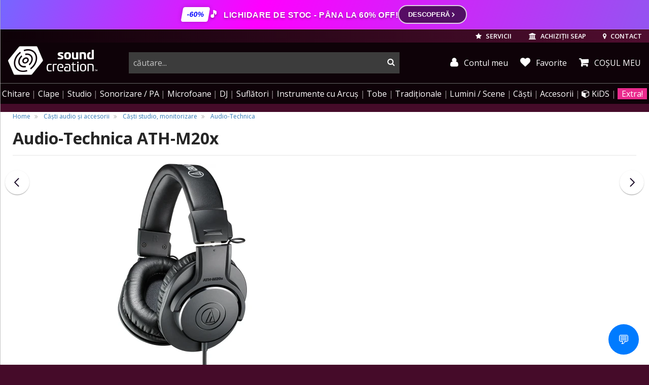

--- FILE ---
content_type: text/html; charset=UTF-8
request_url: https://www.soundcreation.ro/casti-studio-monitorizare-cid47/audio-technica-ath-m20x-id15259.html
body_size: 39367
content:

<!DOCTYPE html>
<html lang="ro">
<head>
    <meta charset="utf-8">
    <meta name="viewport" content="width=device-width, initial-scale=1.0, user-scalable=no">
    <base href="https://www.soundcreation.ro/" target="_self" />

    <meta name="resource-type" content="document" />
    <meta name="distribution" content="global" />
    <meta name="author" content="Media Crusher SRL" />
    <meta name="copyright" content="Media Crusher SRL" />
    <meta name="description" content="Audio-Technica ATH-M20x Impedanță: 47 Ohm; răspuns în frecvență: 15-20,000 Hz; drivere de 40mm din magneti de pământ rar" />
    <meta name="robots" content="noodp" />
    <meta name="s-bots" content="all" />
    <meta name="rating" content="general" />
    <meta name="language" content="ro" />
    <meta name="classification" content="musical instruments" />

    <meta name="google-signin-client_id" content="177967792244-q29tjnguf65f0th1n6ehcm5g3i18ualc.apps.googleusercontent.com">
    
				<meta property="og:title" content="Audio-Technica ATH-M20x" />
				<meta property="og:type" content="product.item" />
				<meta property="og:url" content="https://www.soundcreation.ro/casti-studio-monitorizare-cid47/audio-technica-ath-m20x-id15259.html" />
				<meta property="og:image" content="https://www.soundcreation.ro/admin/uploads/images/cms_products/module_15259/24711.jpg" />
				<meta property="og:site_name" content="soundcreation.ro" />
				<meta property="og:description" content="Impedanță: 47 Ohm; răspuns în frecvență: 15-20,000 Hz; drivere de 40mm din magneti de pământ rar" />
				<meta property="fb:admins" content="jutas.bakk" />

				<meta property="product:retailer_item_id" content="15259" />
				<meta property="product:price:amount"     content="265.00" />
				<meta property="product:price:currency"   content="RON" />
				<meta property="product:availability"     content="in stock" />
				<meta property="product:condition"        content="new" />
	  		
    <meta property="fb:page_id" content="270175406176713" />
    <meta property="fb:app_id" content="150775908314219" />
    <meta name="facebook-domain-verification" content="gpvxslg61g7oh794zud6dnapjwyh66" />

    
    <title>Audio-Technica ATH-M20x - Casti de studio semiprofesionale - SoundCreation</title>

            <link rel="canonical" href="https://www.soundcreation.ro/casti-studio-monitorizare-cid47/audio-technica-ath-m20x-id15259.html" />
    
        
    <link rel="preconnect" href="https://fonts.gstatic.com/" />
    <link rel="preconnect" href="https://fonts.gstatic.com/" crossorigin />
    <link rel="preconnect" href="https://cdn-cookieyes.com/">
    
    <link rel="preconnect" href="https://cdn.jsdelivr.net/">
    <link rel="preconnect" href="https://connect.facebook.net" crossorigin>
    <link rel="preconnect" href="https://apis.google.com" crossorigin>
    <link rel="preconnect" href="https://api.mapbox.com" crossorigin>
    
    

    <!-- <link type="text/css" rel="stylesheet" href="static/css/bootstrap-slider.min.css" > -->
        

                        <link type="text/css" rel="stylesheet" href="static/css/style_tiles_bs3.css">
            
            <link rel="stylesheet" href="static/css/hpa-products-new.css?v=14">
    

    <link type="text/css" rel="stylesheet" href="static/css/revamp.css?v=10">
            <link type="text/css" rel="stylesheet" href="static/css/inter-bs5.css?v=1">
        <link type="text/css" rel="stylesheet" href="static/css/inter-overwrite.css?v=2">
        <link type="text/css" rel="stylesheet" href="static/css/custom.css?v=11">
    

    <style type="text/css">
        #newsDetail ul {
            list-style-position: inside;
        }
        #fullResImage {
            background: #fff;
        }

        .profile-btn {
            position: relative;
            display: inline-block;
        }

        .profile-btn.fidelity_notif::after {
            content: "";
            position: absolute;
            top: -1px;
            right: 4px;
            width: 6px;
            height: 6px;
            background-color: #ea2a8d;
            border-radius: 50%;
            box-shadow: 0 0 3px rgba(0, 0, 0, 0.3);
        }

        .star-container {
            display: inline-flex;
            margin: 0 0.5rem;
            align-items: end;
        }

        .margin-right {
            margin-right: 1.5rem;
        }

        .top-fidelity-container {
            padding: 0.2rem 0.5rem;
            display: flex;
            align-items: center;
            gap: 0.5rem;
            border-radius: 0.5rem;
            border: 1px solid white;
        }

        .fidelity-star {
            background-image: url(/static/img/coin-icon.svg);
            background-size: contain;
            background-repeat: no-repeat;
            width: 1.5rem;
            height: 1.5rem;
        }

        .small-fidelity-star {
            background-image: url(/static/img/coin-icon.svg);
            background-size: contain;
            background-repeat: no-repeat;
            width: 1.5rem;
            height: 1.5rem;
            transform: scale(0.8) translate(0, -0.1rem);
            margin: 0 0.2rem -0.4rem;
            display: inline-block;
            filter: drop-shadow(2px 1px 3px #01010140);
        }

        .top-fidelity-text {
            display: flex;
            flex-direction: column;
            gap: 0.2rem;
            align-items: center;
        }

        .top-fidelity-balance {
            font-weight: bold;
            font-size: 1.1rem;
            line-height: 1;
            margin-bottom: -0.2rem;
        }

        .top-fidelity-label {
            font-size: 0.7rem;
            line-height: 1;
        }
    </style>


    <!-- Fav and touch icons -->
    <link rel="shortcut icon" href="/images/produse/audio-technica-ath-m20x-id15259.ico" async defer />
    <link rel="apple-touch-icon" sizes="180x180" href="/img/ico/apple-touch-icon.png"/>
        <link rel="manifest" href="/img/ico/manifest.json"/>
    <link rel="mask-icon" href="/img/ico/safari-pinned-tab.svg" color="#5bbad5"/>
    <meta name="theme-color" content="#ffffff"/>



    <!-- HTML5 shim and Respond.js IE8 support of HTML5 elements and media queries -->
    <!--[if lt IE 9]>
    <script src="https://cdnjs.cloudflare.com/ajax/libs/html5shiv/3.7.3/html5shiv.min.js"></script>
    <script src="https://cdnjs.cloudflare.com/ajax/libs/respond.js/1.4.2/respond.min.js"></script>
    <![endif]-->

 

    
    
    



    
        <!-- Meta Pixel Code -->
        <script>
        !function(f,b,e,v,n,t,s)
        {if(f.fbq)return;n=f.fbq=function(){n.callMethod?
        n.callMethod.apply(n,arguments):n.queue.push(arguments)};
        if(!f._fbq)f._fbq=n;n.push=n;n.loaded=!0;n.version='2.0';
        n.queue=[];t=b.createElement(e);t.async=!0;
        t.src=v;s=b.getElementsByTagName(e)[0];
        s.parentNode.insertBefore(t,s)}(window, document,'script',
        'https://connect.facebook.net/en_US/fbevents.js');
        fbq('init', '804773638198558');
        fbq('track', 'PageView', {eventID: '696c5a83c5bba8.16722067'});
        
			fbq('track', 'ViewContent', {
					content_ids: ['15259'],
					content_type: 'product',
					value: 265.00,
					currency: 'RON'
			});
		
        </script>
        <noscript><img height="1" width="1" style="display:none"
        src="https://www.facebook.com/tr?id=804773638198558&ev=PageView&noscript=1"
        /></noscript>
        <!-- End Meta Pixel Code -->

        
    


    <script>
        var isMobile = false;
    </script>

    
   
    
    
    
    
    
    


</head>
<body class="hasBg bg-main">   

                                <style>
    /* --- Animáció --- */
    @keyframes soundCreationFlow {
        0% { background-position: 0% 50%; }
        100% { background-position: 200% 50%; }
    }

    /* --- Fő Sáv (Rózsaszín-Kék gradiens a kép alapján) --- */
    .sc-modern-banner {
        background: linear-gradient(110deg, #ff00ff, #7b68ee, #00bfff, #ff00ff, #7b68ee);
        background-size: 300% 100%;
        animation: soundCreationFlow 6s linear infinite;
        
        color: #ffffff !important; 
        padding: 10px 15px;
        display: flex;
        justify-content: center;
        align-items: center;
        text-decoration: none !important;
        font-family: 'Montserrat', sans-serif;
        position: relative;
        overflow: hidden;
        border-bottom: 1px solid rgba(255,255,255,0.2);
    }

    .sc-content-wrapper {
        display: flex;
        align-items: center;
        gap: 15px;
        max-width: 1200px;
        width: 100%;
        justify-content: center;
    }

    /* --- Badge --- */
    .sc-badge {
        background: #ffffff;
        color: #0000ff;
        padding: 4px 10px;
        font-weight: 900;
        border-radius: 4px;
        transform: skew(-10deg);
        box-shadow: 0 0 10px rgba(0,0,0,0.2);
        font-size: 14px;
        white-space: nowrap;
    }

    /* --- Szöveg --- */
    .sc-text {
        font-weight: 800;
        font-size: 16px;
        text-transform: uppercase;
        letter-spacing: 0.5px;
        display: flex;
        align-items: center;
        gap: 8px;
        color: #ffffff !important; 
        text-shadow: 0 2px 4px rgba(0,0,0,0.4);
    }

    .sc-modern-banner:hover .sc-text {
        color: #ffffff !important;
    }

    .icon-music::before { content: "\1F3B5"; margin-right: 5px; font-size: 1.2em; }
    .icon-fire::before { content: "\1F525"; margin-right: 3px; }

    /* --- CTA Gomb --- */
    .sc-cta-btn {
        background: rgba(0, 0, 0, 0.6);
        color: #ffffff !important;
        padding: 7px 18px;
        border-radius: 30px;
        font-weight: 700;
        font-size: 13px;
        text-transform: uppercase;
        border: 2px solid rgba(255, 255, 255, 0.8);
        transition: all 0.3s ease;
        white-space: nowrap;
        display: flex;
        align-items: center;
        gap: 8px;
    }

    /* --- CTA Gomb HOVER --- */
    .sc-modern-banner:hover .sc-cta-btn {
        background: #ffffff; 
        border-color: #ffffff;
        color: #ff00ff !important; 
        transform: scale(1.05);
        box-shadow: 0 0 20px rgba(255, 255, 255, 0.5);
    }
    
    .sc-modern-banner:hover .sc-cta-btn svg {
        stroke: #ff00ff;
    }

    /* --- Mobil optimalizálás --- */
    @media (max-width: 768px) {
        .sc-modern-banner { padding: 12px 10px; }
        .sc-content-wrapper { justify-content: space-between; gap: 10px; }
        .desktop-text { display: none; }
        .mobile-text { display: flex !important; font-size: 13px; font-weight: 700; }
        .sc-badge { font-size: 12px; padding: 4px 8px; }
        .sc-cta-btn { padding: 6px 14px; font-size: 12px; border-width: 1.5px; }
    }
    
    .mobile-text { display: none; }
</style>

<a href="https://www.soundcreation.ro/promotii/" class="sc-modern-banner">
    <div class="sc-content-wrapper">
        
        <div class="sc-badge">-60%</div>

        <div class="sc-text">
            <span class="desktop-text">
                <span class="icon-music"></span>
                Lichidare de stoc - pâna la 60% off!
            </span>
            <span class="mobile-text">
                <span class="icon-fire"></span>
                Lichidare de stoc!
            </span>
        </div>

        <div class="sc-cta-btn">
            Descoperă <svg width="14" height="14" viewBox="0 0 24 24" fill="none" stroke="currentColor" stroke-width="3" stroke-linecap="round" stroke-linejoin="round"><path d="M9 18l6-6-6-6"></path></svg>
        </div>
    </div>
</a>
                        




    



<header class="hidden-print">
        <div class="topUserTools">

        <a href="servicii.html" class="blockButton hidden-md-down">
            <i class="fa fa-star" aria-hidden="true"></i>
            SERVICII
        </a>

        <a href="achizitii-seap.html" class="blockButton hidden-md-down">
            <i class="fa fa-university" aria-hidden="true"></i>
            <span class="hidden-md-down">ACHIZIȚII SEAP</span>
        </a>

        <a href="tel:+40356228228" class="blockButton phoneCallButton" title="sunati-ne">
            <i class="fa fa-phone" aria-hidden="true"></i>
        </a>

        <a href="contact-magazin-soundcreation.html" class="blockButton" title="contact">
            <i class="fa fa-map-marker" aria-hidden="true"></i>
            <span class="hidden-md-down">CONTACT</span>
        </a>

                <a href="login.html" class="blockButton hidden-md-up" title="autentificare" rel="noindex">
            <i class="fa fa-user" aria-hidden="true"></i>
            <span class="hidden-md-down">AUTENTIFICARE</span>
        </a>
        
        
        <a href="javascript:;" class="blockButton mobileMenuToggle m-l-2">
            <i class="fa fa-bars" aria-hidden="true"></i><span class="sr-only">menu</span>
        </a>

    </div>
    

        <div class="top">
        <div class="logo">
            <a href="/" title="logo SoundCreation">
                                <i class="sc sc-sc_logo_line"></i>
                <i class="sc sc-sc_logo hidden-md-down"></i>
                                <span class="sr-only">instrumente muzicale, echipamente pro-audio</span>
            </a>
        </div>

        <div class="topRightSide" >
                        <div class="searchBar ">
                <form action="search.html" method="GET" class="submitByEnter" autocomplete="off">
                    <div class="input-group">
                        <input type="text" class="form-control" id="search-input" placeholder="căutare..." name="queryString" autocomplete="off" value="">
                        <span class="input-group-btn">
                            <button type="submit"><span class="sr-only">cauta</span></button>
                        </span>
                    </div>
                </form>
            </div>
            <div class="topCartStatus hidden-md-down">
                
                <a href="profil.html" class="blockButton myAccount" title="contul meu" rel="noindex">
                    <i class="fa fa-user" aria-hidden="true"></i> Contul meu
                </a>

                <a href="wishlist/" class="blockButton whislist" title="Favorite">
                    <i class="fa fa-heart" aria-hidden="true"></i> Favorite
                </a>

                                <a href="cosul-de-cumparaturi-detaliat.html"
                    class="myCartMain myCart "
                    data-toggle="tooltip"
                    data-html="true"
                    data-placement="bottom"
                    title="Coșul dvs. este gol.">
                    <i class="fa fa-shopping-cart" aria-hidden="true"></i>
                    <span class="hidden-md-down"> COȘUL MEU</span>                 </a>
                            </div>
                    </div>
    </div>
    
            
        <nav>
    <ul>
        <li class="hidden-md-up">
            <a href="wishlist/" class="bold">Lista de favorite</a>
        </li>
        <li class="hidden-md-up">
                        <a href="login.html">Autentificare</a>
                    </li>
        
        <li>
            <a href="/chitare-electrice-acustice-clasice-si-chitare-de-bas-cid137_2700/" data-href-onmobile="/chitare-electrice-acustice-clasice-si-chitare-de-bas-cid137_2700/" data-child-id="topMenu_gitar">Chitare<span class="hidden-lg-up"> &amp; amplificatoare</span></a>
            <div class="topMenu_sub" id="topMenu_gitar" data-bg-img="static/img/menubg/guitarbg5.png" data-bg-position="center right">
                    <div><!-- dont move this div !!! -->
                        <div>
                            <ul>
                                <li><a href="/set-chitara-si-accesorii-cid425_3119/">Seturi de chitară</a></li>
                                <li><a href="chitara-acustica-cid9_3213/">Chitare acustice</a></li>
                                <li><a href="/chitare-chitari-electroacustice-cid10_1510/">Chitare electro-acustice</a></li>
                                <li><a href="/chitare-clasice-cid180_3133/">Chitare clasice</a></li>
                                <li><a href="/chitare-electro-clasice-cid596_3514/">Chitare electro-clasice</a></li>
                                <li><a href="/ukulele-cid271_3771/">Ukulele</a></li>
                                <li class="title"><a href="/chitare-electrice-cid8_2650/">Chitare electrice</a></li>
                                <li><a href="/chitare-electrice-de-tip-st-stratocaster-cid488_3120/">Chitare Stratocaster</a></li>
                                <li><a href="/chitare-electrice-de-tip-t-telecaster-cid489_3122/">Chitare Telecaster</a></li>
                                <li><a href="/chitare-electrice-de-tip-les-paul-cid490_3123/">Chitare Les Paul</a></li>
                                <li><a href="/chitare-electrice-model-sg-cid493_3124/">Chitare SG</a></li>
                                <li><a href="/chitare-electrice-semi-acustice-cid491_3125/">Chitare semi-acustice</a></li>
                                <li><a href="/chitare-electrice-modele-alternative-cid492_3126/">Modele alternative</a></li>
                            </ul>
                        </div>

                        <div>
                            <ul>
                                <li class="title"><a href="/chitare-bas-electrice-si-acustice-cid613_3562/">Chitare bass</a></li>
                                <li><a href="/chitare-electrice-de-bas-cid11_3563/">Chitare bass electrice</a></li>
                                <li><a href="/chitare-de-bas-acustice-si-semi-acustice-cid612_3564/">Chitare bass acustice si electro-acustice</a></li>
                                <li class="title">Amplificatoare de chitare</li>
                                <li><a href="/amplificatoare-chitara-electrica-cid33_3756/">Amplificare chitare electrice</a></li>
                                <li><a href="/amplificatoare-pentru-chitare-electro-acustice-cid238_3757/">Amplificare chitare acustice</a></li>
                                <li><a href="/amplificatoare-pentru-chitara-bass-cid44_3758/">Amplificare chitare bas</a></li>
                                <li><a href="/stative-pentru-combouri-de-chitara-cid1077_4738/">Stative pentru combouri</a></li>
                                
                                <li class="title"><a href="/procesoare-si-pedale-de-efecte-pentru-chitara-si-bas-cid41_1920/">Efecte si procesoare</a></li>
                                <li><a href="/procesoare-de-chitara-si-bas-cid446_2745/">Procesoare de chitara si bas</a></li>
                                <li><a href="/pedale-si-multi-efecte-pentru-chitare-electrice-cid448_1946/">Efecte de chitara</a></li>
                                <li><a href="/pedale-de-efecte-de-bas-cid449_1948/">Efecte de bas</a></li>
                                <li><a href="/pedale-de-volum-si-expresie-pedale-de-selectie-pentru-chitare-cid447_1944/">Pedale de volum, expresie</a></li>
                                <li><a href="/pedaliere-pedalbord-uri-pentru-efecte-de-chitara-cid40_1938/">Pedaliere</a></li>
                            </ul>
                        </div>
                        <div>
                            <ul>
                                <li class="title"><a href="/accesorii-pentru-chitare-si-basuri-cid154_2842/">Accesorii chitare</a></li>
                                <li><a href="/corzi-pentru-chitara-cid94_3747/">Coarde de chitară</a></li>
                                <li><a href="/acordoare-tunere-si-metronoame-cid292_3208/">Acordoare și metronoame</a></li>
                                <li><a href="/capodastre-cid378_1958/">Capodastre</a></li>
                                <li><a href="/stative-si-suporturi-pentru-chitare-electrice-acustice-bas-cid68_1421/">Stative</a></li>
                                <li><a href="/huse-pentru-chitare-acustice-clasice-electrice-si-bas-cid106_1093/">Huse</a></li>
                                <li><a href="/tocuri-si-cutii-de-transport-pentru-chitara-si-bas-cid181_2963/">Tocuri, Case-uri</a></li>
                                <li><a href="/hamuri-curele-pentru-chitare-bass-si-instrumente-traditionale-cid155_3445/">Hamuri și curele</a></li>
                                <li><a href="/pene-si-slide-uri-de-chitara-cid444_3036/">Pene și slideuri</a></li>
                                <li><a href="/doze-pentru-chitare-acustice-electrice-si-bas-cid451_1963/">Doze de chitară</a></li>
                                <li><a href="/piese-de-schimb-si-componente-de-chitare-electrice-acustice-si-bas-cid450_3412/">Piese de chitară și bas</a></li>
                                <li><a href="/solutii-instrumente-de-ingrijire-intretinere-chitare-cid182_3464/">Soluții, scule întreținere</a></li>
                                <li><a href="/cabluri-pentru-instrumente-muzicale-cid359_3239/">Cabluri pentru chitare</a></li>
                            </ul>
                        </div>

                    </div><!-- dont move this div !!! -->
                </div>
            </li>
            <li>
                <a href="/instrumente-cu-clape-piane-digitale-sintetizatoare-claviaturi-midi-cid72_2568/" data-href-onmobile="/instrumente-cu-clape-piane-digitale-sintetizatoare-claviaturi-midi-cid72_2568/" data-child-id="topMenu_keys">Clape</a>
                <div class="topMenu_sub" id="topMenu_keys" data-bg-img="static/img/menubg/pianobg2.png" data-bg-position="bottom right">
                    <div><!-- dont move this div !!! -->
                        <div>
                            <ul>
                                <li class="title"><a href="/piane-si-pianine-digitale-cid307_2856/">Piane digitale</a></li>
                                <li><a href="/pian-digital-pianina-digitala-cid49_3183/">Pianine digitale</a></li>
                                <!-- <li><a href="/sisteme-de-monitorizare-audio-in-ear-si-monitoare-de-scena-cid152_2782/">Digital Grand</a></li> -->
                                <li><a href="/pian-portabil-cid309_2447/">Piane portabile</a></li>
                                <li><a href="/orgi-electronice-digitale-cid522_3025/">Orgi digitale</a></li>
                                <li>&nbsp;</li>
                                <li class="title"><a href="/piane-si-pianine-acustice-cid535_3110/">Piane acustice</a></li>
                                <li><a href="/piane-de-concert-grand-piano-cid537_3114/">Piane de concert</a></li>
                                <li><a href="/pianina-cid536_3112/">Pianine</a></li>
                                <li><a href="/piane-disklavier-cid539_3215/">Piane Disklavier™</a></li>
                                <li><a href="/piane-si-pianine-silent-cid668_3706/">Piane, pianine Silent</a></li>
                            </ul>
                        </div>

                        <div>
                            <ul>
                                <li class="title"><a href="/orga-electronica-incepatori-cid323_2668/">Clape pentru începători și studenți</a></li>
                                <li class="title"><a href="/claviaturi-cu-aranjor-aranjoare-profesionale-cid52_3603/">Clape aranjoare</a></li>

                                <li><span class="pull-right"><a href="/ce-aranjor-muzical-sa-aleg" style="color:#eaba2a;"
   onMouseOver="this.style.background='#222'"
   onMouseOut="this.style.background='inherit'"><small><img src="/static/img/ico/guide_icon_24.png" /> GHID - Ce aranjor să îmi aleg?</small></a></span>&nbsp;</li>
                                

                                <li class="title"><a href="/clape-midi-claviaturi-midi-cid23_3499/">Claviaturi MIDI</a></li>

                                <li><span class="pull-right"><a href="/cum-aleg-un-controller-midi" style="color:#eaba2a;"
   onMouseOver="this.style.background='#222'"
   onMouseOut="this.style.background='inherit'"><small><img src="/static/img/ico/guide_icon_24.png" /> GHID - Controllere MIDI</small></a></span>&nbsp;</li>

                                <li>&nbsp;</li>
                                <li class="title"><a href="/sintetizatoare-digitale-analogice-workstation-modulare-cid306_2452/">Sintetizatoare</a></li>
                                <li><a href="/sintetizatoare-digitale-virtual-analogice-si-analogice-cid37_3143/">Sintetizatoare cu claviatură</a></li>
                                <li><a href="/sintetizatoare-desktop-module-de-sunet-cid355_2454/">Sintetizatoare desktop, module de sunet</a></li>
                                <li><a href="/sintetizatoare-modulare-cid293_2484/">Sintetizatoare modulare</a></li>
                                <li><a href="/sintetizatoare-de-tip-workstation-cid281_3602/">Sintetizatoare workstation</a></li>
                                <li><a href="/masini-de-ritm-cid370_2065/">Mașini de ritm</a></li>
                                <li><span class="pull-right"><a href="/ghid-sintetizatoare" style="color:#eaba2a;"
   onMouseOver="this.style.background='#222'"
   onMouseOut="this.style.background='inherit'"><small><img src="/static/img/ico/guide_icon_24.png" /> Ce sintetizator să îmi cumpăr?</small></a></span>&nbsp;</li>
                            </ul>
                        </div>

                        <div>
                            <ul>
                                <li class="title"><a href="accesorii-pentru-instrumente-cu-clape-cid142_1118/">Accesorii clape &amp; piane</a></li>
                                <li><a href="amplificatoare-combo-uri-pentru-instrumente-cu-claviatura-cid398_1625/">Amplificatoare de clape</a></li>
                                <li><a href="pedale-pentru-claviaturi-cid73_1662/">Pedale de control</a></li>
                                <li><a href="stative-pentru-piane-de-scena-cid510_2851/">Stative piane de scenă</a></li>
                                <li><a href="scaune-de-pian-si-orgi-scaune-pentru-claviaturi-cid368_3102/">Scaune, banchete de pian</a></li>
                                <li><a href="/stative-pentru-clape-stativ-orga-cid74_3407/">Stative de claviaturi</a></li>
                                <li><a href="huse-pentru-claviaturi-sintetizatoare-orgi-cid107_3257/">Huse de transport</a></li>
                                <li><a href="invelitoare-anti-praf-pentru-claviaturi-cid555_3253/">Învelitoare anti-praf</a></li>
                                
                            </ul>
                        </div>

                    </div><!-- dont move this div !!! -->
                </div>
            </li>
            <li>
                <a href="/echipamente-de-studio-inregistrari-cid71_2634/" data-href-onmobile="/echipamente-de-studio-inregistrari-cid71_2634/" data-child-id="topMenu_studio">Studio</a>
                <div class="topMenu_sub" id="topMenu_studio" data-bg-img="static/img/menubg/studiobg2.png" data-bg-position="bottom right">
                    <div><!-- dont move this div !!! -->
                        <div>
                            <ul>
                                <li class="title"><a href="monitoare-de-studio-boxe-pentru-monitorizare-in-studio-cid25_2620/">Monitorizare de studio</a></li>
                                <li><a href="monitoare-studio-cid136_3127/">Monitoare de studio</a></li>
                                <li><a href="subwoofere-de-studio-cid350_3130/">Subwoofere active de studio</a></li>
                                <li><a href="casti-studio-monitorizare-cid47_3234/">Căști de studio, monitorizare</a></li>
                                <li><span class="pull-right"><a href="/ce-casti-sunt-potrivite-pentru-studio" style="color:#eaba2a;"
   onMouseOver="this.style.background='#222'"
   onMouseOut="this.style.background='inherit'"><small><img src="/static/img/ico/guide_icon_24.png" /> GHID - Ce căști profesionale să îmi aleg?</small></a></span>&nbsp;</li>
                                <li><a href="controlere-de-volum-rutare-cid61_2621/">Controlere de volum</a></li>
                                <li><a href="amplificatoare-casti-audio-cid95_1773/">Amplificatoare căști audio</a></li>
                                <li><a href="stative-suporturi-pentru-monitoare-de-studio-cid204_2931/">Stative monitoare de studio</a></li>
                                <li class="title"><a href="tratament-acustic-burete-fonoabsorbante-cid63_1274/">Tratament acustic</a></li>
                                <li><a href="pachete-acustice-complete-pentru-studio-cid329_2307/">Pachete acustice complete</a></li>
                                <li><a href="panouri-de-absorbtie-pentru-studiouri-cid331_2308/">Panouri de absorbție</a></li>
                                <li><a href="elemente-de-difuziune-acustica-cid330_2310/">Panouri de difuzie</a></li>
                                <li><a href="elemente-de-antifonare-bas-bass-traps-cid314_2312/">Capcane de bas</a></li>
                                <li><a href="panouri-platforme-acustice-cid315_2311/">Panouri &amp; platforme acustice</a></li>
                            </ul>
                        </div>

                        <div>
                            <ul>
                                <li class="title"><a href="interfete-audio-placi-de-sunet-cid172_3222/">Interfețe audio</a></li>
                                <li><a href="interfete-audio-placi-de-sunet-prin-usb-cid51_3131/"><span>Interfețe audio</span> USB</a></li>
                                <li><a href="interfete-audio-thunderbolt-dante-firewire-cid196_3196/"><span>Interfețe </span> Thunderbolt / FireWire</a></li>
                                <li><a href="placi-de-sunet-interfete-audio-pcie-cid22_2865/"><span>Interfețe audio</span> PCIexpress</a></li>
                                <li><a href="interfete-audio-pentru-iphone-ipad-si-android-cid552_3230/"><span>Interfețe audio</span> iOS (iPhone, iPad)</a></li>
                                
                                <li class="title"><a href="software-audio-daw-uri-plugin-uri-cid59_3009/">Software audio</a></li>

                                <li><span class="pull-right"><a href="/ce-este-un-daw" style="color:#eaba2a;"
   onMouseOver="this.style.background='#222'"
   onMouseOut="this.style.background='inherit'"><small><img src="/static/img/ico/guide_icon_24.png" /> GHID - Ce este un DAW?</small></a></span>&nbsp;</li>


                                <li><a href="daw-studiouri-virtuale-cid189_2561/"><span>Software</span> DAW / Studio virtual</a></li>
                                <li><a href="software-de-masterizare-cid480_2575/"><span>Software de</span> masterizare</a></li>
                                <li><a href="instrumente-efecte-plugin-uri-software-cid114_2547/">Instrumente, efecte, plugin-uri</a></li>
                                <li><a href="software-de-partituri-cid187_2560/"><span>Software</span> de partituri</a></li>
                                <li><a href="software-cu-licente-educationale-cid479_2573/"><span>Software</span> cu licențe educaționale</a></li>
                                <li><a href="chei-de-licente-software-cid188_2549/">Chei de licențiere software</a></li>
                            </ul>
                        </div>

                        <div>
                            <ul>
                                <li class="title">Înregistrări</li>
                                <li><a href="recordere-reportofoane-echipamente-de-inregistrare-cid174_3259/">Recordere portabile, multitrack</a></li>
                                <li><a href="microfoane-de-studio-microfoane-pentru-inregistrari-cid157_3175/">Microfoane de studio</a></li>
                                <li><a href="microfoane-pentru-instrumente-muzicale-cid160_1588/">Microfoane pentru instrumente</a></li>
                                <li class="title">Echipamente outboard</li>
                                <li><a href="preamplificatoare-microfon-instrument--cid31_3288/">Preamplificatoare</a></li>
                                <li><a href="convertoare-a-d-adat-madi-s-pdif-coaxial-r-bus-cid30_3014/">Convertoare semnal digital</a></li>
                                <li><a href="samplere-sequencere-groovebox-uri-cid112_3345/">Samplere &amp; sequencere</a></li>
                                <li class="title"><a href="claviaturi-controlere-interfete-midi-cid138_3011/">MIDI</a></li>

                                <li><span class="pull-right"><a href="/cum-aleg-un-controller-midi" style="color:#eaba2a;"
   onMouseOver="this.style.background='#222'"
   onMouseOut="this.style.background='inherit'"><small><img src="/static/img/ico/guide_icon_24.png" /> GHID - Controllere MIDI</small></a></span>&nbsp;</li>

                                <li><a href="clape-midi-claviaturi-midi-cid23_3499/">Claviaturi MIDI</a></li>
                                <li><a href="interfete-si-controlere-midi-si-daw-cid38_2844/">Controlere MIDI/DAW</a></li>
                                <li><a href="interfete-midi-convertoare-si-cabluri-midi-usb-cid26_2860/">Interfețe și cabluri MIDI</a></li>
                            </ul>
                        </div>

                        <div>
                            <ul>
                                <li class="title"><a href="efecte-si-procesoare-de-semnal-cid79_3020/">Procesoare și efecte</a></li>
                                <li><a href="procesoare-de-voce-cid429_1751/">Procesoare de voce</a></li>
                                <li><a href="procesoare-de-efecte-pentru-studio-si-live-cid81_1772/">Procesoare multi-efecte</a></li>
                                <li><a href="procesoare-de-dinamica-compresoare-limitatoare-gate-uri-expandere-cid53_1752/">Procesoare de dinamica</a></li>
                                <li><a href="egalizatoare-audio-supresoare-de-feedback-cid54_2997/">EQ &amp; supresoare feedback</a></li>
                                <li class="title"><a href="mixere-audio-analogice-si-digitale-console-de-mixaj-cid173_3547/">Mixere Audio</a></li>
                                <li><a href="sumatoare-si-divizoare-de-semnal-cid124_3017/">Sumatoare și splittere</a></li>
                                <li><a href="mixere-digitale-si-console-digitale-pentru-mixaj-cid125_477/">Mixere digitale</a></li>
                                <li class="title">Accesorii de studio</li>
                                <li><a href="unitati-di-box-phantom-power-transformatoare-de-linie-cid62_2375/">Unitati DI &amp; Phantom Power</a></li>
                                <li><a href="mobila-workstation-de-studio-cid169_2605/">Mobilier de studio</a></li>
                                <li><a href="bureti-si-grilaje-de-microfon-cid111_2674/">Bureti, grilaje de microfon</a></li>
                                <li><a href="pop-filters-filtre-pop--cid494_2672/">Pop-filtre</a></li>
                                <li><a href="amortizoare-de-soc-shockmount-uri-cid179_3521/">Amortizoare de șoc pt. microfoane</a></li>
                            </ul>
                        </div>

                    </div>

                </div>
            </li>

            <li>
                <a href="/echipamente-de-sonorizare-boxe-mixere-amplificatoare-cid83_2159/" data-href-onmobile="/echipamente-de-sonorizare-boxe-mixere-amplificatoare-cid83_2159/" data-child-id="topMenu_sonorizare">Sonorizare / PA</a>
                <div class="topMenu_sub" id="topMenu_sonorizare" data-bg-img="static/img/menubg/sonorizarebg2.png" data-bg-position="bottom right">
                    <div>
                        <div>
                            <ul>
                                <li><a href="amplificatoare-audio-de-putere-amplificatoare-profesionale-cid19_2779/">Amplificatoare audio profesionale</a></li>
                                <li><a href="sisteme-de-monitorizare-audio-in-ear-si-monitoare-de-scena-cid152_2782/">Monitorizare de scenă</a></li>
                                <li><a href="sisteme-de-monitorizare-in-ear-wireless-cid17_2783/">Monitorizare in-ear</a></li>
                                <li><a href="module-de-redare-audio-cid364_3284/">Playere audio</a></li>
                            </ul>
                            <ul>
                                <li><a href="procesoare-pentru-sonorizari-crossovere-cid20_2998/">Crossovere, procesoare PA</a></li>
                                <li><a href="egalizatoare-audio-supresoare-de-feedback-cid54_2997/
">EQ și supresoare de feedback</a></li>
                                <li><a href="procesoare-de-dinamica-compresoare-limitatoare-gate-uri-expandere-cid53_1752/">Procesoare de dinamică</a></li>
                                <li><a href="procesoare-de-voce-cid429_1751/">Procesoare de voce</a></li>
                            </ul>
                            <ul>
                                
                                
                                <li><a href="difuzoare-profesionale-si-accesorii-woofere-drivere-crossovere-cid434_3733/">Difuzoare</a></li>
                                <li><a href="megafoane-echipamente-portavoce-cid430_3718/">Megafoane, portavoci</a></li>
                                <li><a href="unitati-di-box-phantom-power-transformatoare-de-linie-cid62_2375/">Unități DI și Phantom Power</a></li>
                                <li><a href="instrumente-de-analiza-audio-si-scenotechnica-cid590_3605/">Instrumente de analiza si test</a></li>
                            </ul>
                            <ul>
                                <li><a href="dopuri-antifonice-protectii-de-urechi-cid548_3698/">Dopuri antifonice, protecții de urechi</a></li>
                            </ul>
                            <ul>
                                <li class="title"><a href="home-audio-hifi-cid413_2884/">Home audio, HiFi</a></li>
                                <li><a href="boxe-active-multimedia-sisteme-audio-rezidentiale-cid568_3358/">Boxe active home-audio, wireless</a></li>
                                <li><a href="boxe-hifi-pasive-cid415_3354/">Boxe pasive HiFi</a></li>
                                <li><a href="amplificatoare-hifi-receivere-av-cid423_3362/">Amplificatoare HiFi & receivere AV</a></li>
                                <li><a href="playere-surse-audio-pentru-aplicatii-rezidentiale-cid517_3364/">Playere HiFi</a></li>
                            </ul>
                        </div>

                        <div>
                            <ul>
                                <li><span class="pull-right"><a href="/ce-boxe-si-amplificator-imi-aleg" style="color:#eaba2a;"
   onMouseOver="this.style.background='#222'"
   onMouseOut="this.style.background='inherit'"><small><img src="/static/img/ico/guide_icon_24.png" /> GHID - Cum îmi aleg boxele de sonorizare?</small></a></span>&nbsp;</li>

                                <li class="title"><a href="boxe-subwoofere-profesionale-active-si-pasive-cid316_3027/">Boxe, incinte acustice</a></li>



                                <li><a href="boxe-active-cid146_3406/">Boxe active</a></li>
                                <li><a href="subwoofere-active-amplificate-cid145_3504/">Subwoofere active</a></li>
                                <li><a href="boxe-pasive-cid148_2757/">Boxe pasive</a></li>
                                <li><a href="subwoofere-pasive-incinte-de-bas-cid147_2762/">Subwoofere pasive</a></li>
                            </ul>
                            <ul>
                                <li><a href="sisteme-mobile-portabile-de-sonorizare-cid553_3232/">Sisteme mobile de PA</a></li>
                                <li><a href="sisteme-complete-de-sonorizare-cid104_1590/">Seturi de sonorizare</a></li>
                                <li><a href="sisteme-audio-coloana-sir-vertical-array-cid551_3221/">Sisteme de tip șir vertical</a></li>
                                <li><a href="sisteme-line-array-cid127_2824/">Sisteme/componente Line Array</a></li>
                                <li><a href="void-acoustics-bid807.html">Sisteme VOID Acoustics</a></span></li>
                            </ul>
                            <ul>
                                <li class="title">Accesorii pentru boxe</li>
                                <li><a href="stative-pentru-boxe-si-incinte-acustice-cid91_2768/">Stative</a></li>
                                <li><a href="huse-pentru-boxe-cid110_3506/">Huse</a></li>
                                <li><a href="cabluri-pentru-boxe-pasive-cid210_2776/">Cabluri</a></li>
                            </ul>
                        </div>

                        <div>
                            <ul>
                                <li><span class="pull-right"><a href="/de-stiut-despre-mixere" style="color:#eaba2a;"
   onMouseOver="this.style.background='#222'"
   onMouseOut="this.style.background='inherit'"><small><img src="/static/img/ico/guide_icon_24.png" /> GHID - Mixere audio</small></a></span>&nbsp;</li>

                                <li class="title"><a href="mixere-audio-analogice-si-digitale-console-de-mixaj-cid173_3547/">Mixere audio</a></li>
                                <li><a href="mixere-audio-analogice-mixere-pentru-sonorizari-cid18_3138/">Mixere analogice</a></li>
                                <li><a href="mixere-digitale-si-console-digitale-pentru-mixaj-cid125_477/">Mixere digitale</a></li>
                                <li><a href="mixere-cu-amplificare-cid226_1834/">Mixere cu amplificare</a></li>
                                <li><a href="mixere-pentru-dj-mixere-scratch-cid76_2120/">Mixere de DJ</a></li>
                                <li><a href="mixere-pentru-instalatii-si-adresare-publica-mixere-automate-pentru-microfoane-cid362_1830/">Mixere pentru instalații</a></li>
                                <li><a href="sumatoare-si-divizoare-de-semnal-cid124_3017/">Sumatoare și splittere</a></li>
                            </ul>
                            <ul>
                                <li><a href="/accesorii-pentru-mixere-audio-cid534_3107/">Accesorii pentru mixere</a></li>
                                <li><a href="containere-pentru-mixere-cid200_2978/">Cutii de transport</a></li>
                                <li><a href="stagebox-uri-analogice-distribuitoare-de-scena-cid615_3755/">Stagebox-uri analogice</a></li>
                                <li><a href="stagebox-uri-digitale-distribuitoare-de-scena-cid614_3572/">Stagebox-uri digitale</a></li>
                            </ul>
                            <ul>
                                <li class="title"><a href="sisteme-de-conferinta-interpretare-si-sisteme-audio-integrate-cid301_3721/">Sisteme audio integrate</a></li>
                            </ul>
                        </div>

                        <div>
                            <ul>
                                <li class="title"><a href="sisteme-de-sunet-instalat-si-adresare-publica-cid141_3548/">Adresare publică</a></li>
                                <li><a href="sisteme-de-alarmare-si-evacuare-vocala--cid389_3508/">Alarmare și evacuare vocală</a></li>
                                <li><a href="amplificare-si-mixere-70-100v-amplificatoare-cu-zone-cid353_3507/">Amplificatoare 70/100V</a></li>
                                <li><a href="module-de-redare-audio-cid364_3284/">Playere de instalații</a></li>
                                <li><a href="microfoane-pentru-instalatii-conferinte-paging-cid404_2693/">Microfoane pentru instalații</a></li>
                                <li><a href="boxe-pentru-sisteme-audio-instalate-karaoke-cid387_2360/">Boxe montaj impedanță joasă</a></li>
                            </ul>

                            <ul>
                                <li class="title"><a href="boxe-de-instalatii-pe-70-100v-cu-transformator--cid103_1464/">Boxe, difuzoare 100V</a></li>
                                <li><a href="difuzoare-incorporate-si-montabile-de-tavan-cid382_2347/">Difuzoare de tavan</a></li>
                                <li><a href="boxe-incinte-100v-pentru-instalatii-fixe-cid385_2351/">Incinte de montaj</a></li>
                                <li><a href="incinte-suspendabile-si-boxe-decorative-cid467_3351/">Incinte sferice &amp; decorative</a></li>
                                <li><a href="difuzoare-aplicate-sau-incorporate-in-perete-cid386_2349/">Difuzoare de perete</a></li>
                                <li><a href="difuzoare-tip-goarna-megafoane-palnii-sonore-cid366_2358/">Difuzoare tip goarnă</a></li>
                                <li><a href="difuzoare-de-tip-coloana-cid384_3028/">Coloane de sunet</a></li>
                                <li><a href="proiectoare-de-sunet-pentru-sisteme-de-adresare-publica-cid383_1459/">Proiectoare de sunet</a></li>
                            </ul>
                        </div>

                    </div>
                </div>
            </li>
            <li>
                <a href="/microfoane-profesionale-microfoane-wireless-si-accesorii-cid16_3171/" data-href-onmobile="/microfoane-profesionale-microfoane-wireless-si-accesorii-cid16_3171/" data-child-id="topMenu_mics">Microfoane</a>
                <div class="topMenu_sub" id="topMenu_mics" data-bg-img="static/img/menubg/micbg1.png" data-bg-position="center right">
                    <div>
                        <div>
                            <ul>
                                <li><a href="microfoane-vocale-microfoane-pentru-voce-cid159_1496/">Microfoane vocale</a></li>
                                <li><a href="microfoane-pentru-instrumente-muzicale-cid160_1588/">Microfoane de instrumente</a></li>
                                <li><a href="microfoane-de-studio-microfoane-pentru-inregistrari-cid157_3175/">Microfoane de studio</a></li>
                                <li><a href="microfoane-shotgun-microfoane-pentru-camere-video-si-dslr-cid175_3188/">Microfoane aplicații video</a></li>
                                <li><a href="microfoane-de-broadcast-podcast-microfoane-pentru-reporteri-cid203_3184/">Microfoane broadcast, reporteri</a></li>
                                <li><a href="microfoane-podcast-usb-ios-android-cid549_3181/">Microfoane podcast, USB, iOS, Android</a></li>
                                <li><a href="microfoane-lavaliera-cid202_3203/">Microfoane lavalieră</a></li>
                                <li><a href="microfoane-headset-casti-cid550_3200/">Microfoane headset/earset</a></li>
                            </ul>
                            <ul>
                                <li class="title"><a href="microfoane-pentru-instalatii-conferinte-paging-cid404_2693/" style="font-size: 14px;">Microfoane de instalații</a></li>
                                <li><a href="microfoane-de-tip-gooseneck-girafa-cid178_2419/">Microfoane gooseneck/girafă</a></li>
                                <li><a href="microfoane-suspendabile-pentru-cor-inregistrari-cid465_2400/">Microfoane suspendabile</a></li>
                                <li><a href="microfoane-de-suprafata-si-montaj-ingropat-cid305_3249/">Microfoane montaj/suprafață</a></li>
                                <li><a href="microfoane-de-adresare-publica-paging-cid365_2692/">Microfoane paging/anunțuri</a></li>
                                <li><a href="accesorii-pentru-microfoane-instalate-cid438_2420/">Baze de microfon, accesorii</a></li>
                            </ul>
                        </div>

                        <div>
                            <ul>
                                <li class="title"><a href="/sisteme-wireless-si-microfoane-fara-fir-cid55_2683/">Sisteme fără fir/wireless</a></li>
                                <li><a href="microfoane-fara-fir-wireless-cid373_2752/">Wireless cu microfon de mână</a></li>
                                <li><a href="sisteme-wireless-cu-microfoane-lavaliera-sau-de-tip-casca-cid371_2676/">Wireless cu lavalieră/căști</a></li>
                                <li><a href="sisteme-wireless-pentru-instrumente-sisteme-receptor-transmitator-cid357_2678/">Wireless instrumente, sisteme receptor-transmițător</a></li>
                                <li><a href="sisteme-wireless-pentru-camere-video-cid496_2689/">Wireless pentru camere video</a></li>
                                <li><a href="receptoare-wireless-cid495_2685/">Receptoare wireless</a></li>
                                <li><a href="transmitatoare-wireless-de-mana-cid176_2686/">Transmițătoare de mână</a></li>
                                <li><a href="transmitatoare-wireless-de-brau-buzunar-cid372_2690/">Transmițătoare de buzunar</a></li>
                                <li><a href="accesorii-pentru-sistemele-audio-fara-fir-wireless-cid914_4366/">Accesorii wireless</a></li>
                            </ul>
                        </div>

                        <div>
                            <ul>
                                <li class="title"><a href="/stative-shockmount-uri-pop-filtre-cleme-de-microfoane-cid177_2913/">Accesorii microfoane</a></li>
                                <li><a href="capsule-pentru-microfoane-cid466_2254/">Capsule de microfon</a></li>
                                <li><a href="amortizoare-de-soc-shockmount-uri-cid179_3521/">Shockmount-uri, amortizoare</a></li>
                                <li><a href="pop-filters-filtre-pop--cid494_2672/">POP filtre</a></li>
                                <li><a href="stative-pentru-microfon-cid89_1711/">Stative de microfon</a></li>
                                <li><a href="monturi-nuci-de-microfon-cid333_2428/">Monturi, nuci de microfon</a></li>
                                <li><a href="adaptoare-de-filet-pentru-stativele-de-microfon-cid440_2426/">Adaptoare de filet</a></li>
                                <li><a href="bureti-si-grilaje-de-microfon-cid111_2673/">Burete și grilaje de microfon</a></li>
                                <li><a href="cutii-containere-si-genti-pentru-microfoane-cid278_2976/">Cutii de transport microfoane</a></li>
                                <li><a href="cleme-de-prindere-pe-haine-si-instrumente-a-microfoanelor-cid439_2431/">Cleme de prindere</a></li>
                                <li><a href="cabluri-de-microfoane-cid193_2707/">Cabluri de microfon</a></li>
                                <li><a href="preamplificatoare-microfon-instrument--cid31_3288/">Preamplificatoare microfon / instrument</a></li>
                            </ul>
                        </div>

                    </div>
                </div>
            </li>

            <li>
                <a href="/echipamente-pentru-dj-cid48_2124/" data-href-onmobile="/echipamente-pentru-dj-cid48_2124/" data-child-id="topMenu_dj">DJ</a>
                <div class="topMenu_sub" id="topMenu_dj" data-bg-img="static/img/menubg/djbg2.png" data-bg-position="bottom right">
                    <div><!-- dont move this div !!! -->
                        <div>
                            <ul>
                                <li class="title"><a href="controlere-si-console-digitale-midi-usb-pentru-dj-cid319_2164/">Digital DJ</a></li>
                                <li><a href="console-dj-controlere-digitale-midi-usb-cid88_2165/">Console și controlere</a></li>
                                <li><a href="sisteme-digitale-si-interfete-audio-de-dj-cid502_3228/">Interfețe audio de DJ</a></li>
                                <li><a href="discuri-de-control-timecode--cid356_2166/">Discuri de control și timecode</a></li>
                            </ul>
                        </div>
                        <div>
                            <ul>
                                <li class="title">Echipamente DJ</li>
                                <li><a href="mixere-pentru-dj-mixere-scratch-cid76_2120/">Mixere de DJ</a></li>
                                <li><a href="playere-dj-playere-profesionale-media-cd-dvd-cid75_2127/">Playere CD/USB</a></li>
                                <li><a href="casti-audio-profesionale-pentru-dj-cid395_3370/">Căști de DJ</a></li>
                            </ul>
                            <ul>
                                <li class="title"><a href="pickup-uri-platane-accesorii-cid617_3584/">Pickup-uri &amp; accesorii</a></li>
                                <li><a href="pickup-uri-platane-dj-cid422_3575/">Pickup-uri</a></li>
                                <li><a href="doze-pentru-pickup-cid443_3576/">Doze pickup</a></li>
                                <li><a href="ace-de-schimb-pickup-cid619_3583/">Ace pickup</a></li>
                                <li><a href="preamplificatoare-phono-cid618_3580/">Preamplificatoare phono</a></li>
                                <li><a href="accesorii-dj-accesorii-pickup-si-solutii-de-intretinere-viniluri-cid472_2912/">Accesorii, întreținere pickup / viniluri</a></li>
                            </ul>
                        </div>
                        <div>
                            <ul>
                                <li class="title"><a href="accesorii-pentru-dj-cid105_2131/">Accesorii DJ</a></li>
                                <li><a href="containere-si-cutii-de-transport-pentru-dj-cid60_2979/">Containere, case-uri</a></li>
                                <li><a href="huse-de-protectie-pentru-echipamente-dj-si-multimedia-cid377_2944/">Huse, genti</a></li>
                                <li><a href="stative-pentru-dj-cid348_2878/">Stative DJ</a></li>
                                <li><a href="stative-pentru-laptop-si-tablete-si-telefoane-mobile-cid514_2957/">Stative de laptop și telefoane</a></li>
                                <li><a href="dopuri-antifonice-protectii-de-urechi-cid548_3698/">Dopuri antifonice, protecții de urechi</a></li>
                                <li><a href="suporturi-pentru-casti-audio-cid595_3493/">Suporturi de căști</a></li>
                            </ul>
                            <ul>
                                <li class="title">Accesorii de pickup</li>
                                <li><a href="doze-pentru-pickup-cid443_3576/">Doze pickup</a></li>
                                <li><a href="ace-de-schimb-pickup-cid619_3583/">Ace pick-up</a></li>
                                <li><a href="preamplificatoare-phono-cid618_3580/">Preamplificatoare phono</a></li>
                                <li><a href="accesorii-dj-accesorii-pickup-si-solutii-de-intretinere-viniluri-cid472_2912/">Accesorii, soluții de întreținere</a></li>
                            </ul>
                        </div>

                    </div>
                </div>
            </li>

            <li>
                <a href="/instrumente-de-suflat-cid247_3552/" data-href-onmobile="/instrumente-de-suflat-cid247_3552/">Suflători</a>
            </li>
            <li>
                <a href="/instrumente-cu-arcus-cid227_3551/" data-href-onmobile="/instrumente-cu-arcus-cid227_3551/">Instrumente cu Arcuș</a>
            </li>
            <li>
                <a href="/tobe-si-percutii-acustice-si-electronice-accesorii-pentru-tobe-cid121_691/" data-href-onmobile="/tobe-si-percutii-acustice-si-electronice-accesorii-pentru-tobe-cid121_691/">Tobe</a>
            </li>
            <li>
                <a href="/instrumente-traditionale-cid295_1977/">Tradiționale</a>

            </li>
            <li>
               <a href="/sisteme-de-lumini-si-elemente-de-scena-cid57_2195/" data-href-onmobile="/sisteme-de-lumini-si-elemente-de-scena-cid57_2195/" data-child-id="topMenu_light_stage">Lumini / Scene</a>
               <div class="topMenu_sub" id="topMenu_light_stage" data-bg-img="static/img/menubg/bg_stage_1.png" data-bg-position="bottom right">
                <div><!-- dont move this div !!! -->

                    <div>
                        <ul>
                            <li class="title"><a href="lumini-de-scena-si-efecte-cid334_2171/">Lumini și efecte de scenă</a></li>
                            <li><a href="proiectoare-spoturi-led-par-cid529_3079/">Proiectoare, spoturi LED/PAR</a></li>
                            <li><a href="proiectoare-spoturi-de-teatru-cid335_3076/">Proiectoare, spoturi de teatru</a></li>
                            <li><a href="proiectoare-de-tip-flood-cid530_3075/">Proiectoare tip flood</a></li>
                            <li><a href="spoturi-de-urmarire-si-profil-cid531_3503/">Spoturi de urmărire și profil</a></li>
                            <li><a href="efecte-de-lumini-si-scena-cid100_2179/">Efecte de lumini și scena</a></li>
                            <li><a href="moving-head-uri-cid337_2563/">Moving-head</a></li>
                            <li><a href="stroboscoape-blindere-cid336_3401/">Stroboscoape</a></li>
                            <li><a href="masini-si-aparate-de-fum-si-bule-cid99_3402/">Mașini de fum și bule</a></li>
                            <li><a href="efecte-laser-cid98_2193/">Efecte laser</a></li>
                        </ul>
                        <ul>
                            <li><a href="controlere-si-comutatoare-pentru-lumini-cid102_2441/">Controlere de lumini</a></li>
                            <li><a href="dimmere-regulatoare-de-tensiune-cid339_2181/">Dimmere, regulatoare</a></li>
                        </ul>
                        <ul>
                            <li><a href="lichide-de-fum-bule-cid575_3405/">Lichide ceata, bule, zapada</a></li>
                            <li><a href="accesorii-si-rezerve-pentru-lumini-de-scena-si-efecte-vizuale-cid101_2184/">Accesorii lumini și rezerve</a></li>
                            <li><a href="lampi-pentru-lumini-de-scena-cid338_2180/">Becuri și lămpi</a></li>
                            <li><a href="stative-pentru-lumini-cid380_2188/">Stative pentru lumini</a></li>
                            <li><a href="containere-pentru-lumini-si-ecrane-cid117_3272/">Containere lumini si ecrane</a></li>
                        </ul>
                    </div>

                    <div>
                        <ul>
                            <li class="title"><a href="schele-de-aluminiu-truss-uri-profesionale-decorative-cid374_3396/">Schele, truss-uri</a></li>
                            <li><a href="structuri-deco-truss-pentru-greutati-mici-si-medii-cid332_3394/">Deco Truss</a></li>
                            <li class="title"><a href="structuri-de-scena-din-aluminiu-trussuri-cid311_3393/">Truss-uri profesionale de aluminiu</a></li>
                            <li><a href="truss-uri-quad-tubulare-cid390_3388/">Truss-uri quad-tubulare</a></li>
                            <li><a href="truss-uri-tri-tubulare-cid572_3387/">Truss-uri tri-tubulare</a></li>
                            <li><a href="truss-uri-bi-tubulare-cid573_3392/">Truss-uri bi-tubulare</a></li>
                        </ul>
                        <ul>
                            <li><a href="accesorii-de-truss-schele-de-scena-cid507_2806/">Accesorii de truss și scene</a></li>
                            <li><a href="benzi-adezive-cid620_3587/">Benzi adezive</a></li>
                            <li><a href="protectoare-accesorii-cabluri-cid554_3588/">Protectoare &amp; accesorii cabluri</a></li>
                        </ul>
                    </div>

                    <div>
                        <ul>
                            <li class="title"><a href="componente-de-scena-cid115_2212/">Componente scene Alustage</a></li>
                            <li><a href="platforme-de-scena-cid302_2209/">Platforme</a></li>
                            <li><a href="picioare-de-sustinere-platforme-de-scena-cid341_2215/">Picioare de sustinere</a></li>
                            <li><a href="sisteme-de-scari-si-trepte-pentru-scena-cid340_2217/">Trepte și rampe</a></li>
                            <li><a href="accesorii-de-scena-si-balustrade-cid324_2219/">Accesorii, balustrade</a></li>
                        </ul>

                        <ul>
                            <li class="title"><a href="scene-portabile-de-interior-cid149_3374/">Scene portabile de interior</a></li>
                        </ul>
                        

                        <ul>
                            <li><a href="structuri-metalice-pentru-scene-sonorizari-cid476_2513/">Turnuri de sustinere, liftere</a></li>
                        </ul>

                    </div>

                    <div>
                        <ul>
                            <li class="title"><a href="sisteme-de-video-cid630_3613/">Video</a></li>
                            <li><a href="videoproiectoare-cid624_3614/">Videoproiectoare</a></li>
                            <li><a href="ecrane-de-proiectie-cid625_3615/">Ecrane de proiecție</a></li>
                            <li><a href="ecrane-led-indoor-si-outdoor-cid1172_4969/">Ecrane LED</a></li>
                            <li><a href="accesorii-videoproiectie-cid626_3616/">Suporturi proiectoare</a></li>
                            <li><a href="matrice-si-switchuri-pentru-video-cid627_3617/">Matrice și switchuri video</a></li>
                            <li><a href="splittere-si-multiplicatoare-pentru-semnal-video-digital-cid629_3618/">Splittere video</a></li>
                            <li><a href="cabluri-video-cid628_3609/">Cabluri video</a></li>
                        </ul>
                    </div>

                </div><!-- dont move this div !!! -->
            </div>
            </li>
            <li>
                <a href="/casti-audio-si-accesorii-cid151_1973/" data-href-onmobile="/casti-audio-si-accesorii-cid151_1973/">Căști</a>
            </li>

            
            <li>
                <a href="/accesorii.html" data-href-onmobile="/accesorii.html" >Accesorii</a>
            </li>

            <li>
                <a href="/instrumente-si-jucarii-pentru-copii.html" data-href-onmobile="/instrumente-si-jucarii-pentru-copii.html" title="Pentru copii instrumente si jucarii"><i class="fa fa-cube" aria-hidden="true"></i> KiDS</a>
            </li>

            <li>
                <a href="extra.html" data-href-onmobile="extra.html"><span style="background:#ea2a8d; padding:0 0.5rem;">Extra!</span></a>

            </li>

        </ul>

    </nav>

    

</header>

<div class="contentWrapper bs3 " >
    <div id="lazy_load_temporary_message_container"></div>
    
        
        <div class="container">
            <div class="row">
                <div class="col-sm-12 m-t-1">
                                                                    <ol class="breadcrumb m-b-0 p-b-0" itemscope itemtype="http://schema.org/BreadcrumbList">
                                                    
                            <li class="breadcrumb-item " itemprop="itemListElement" itemscope itemtype="http://schema.org/ListItem">
                                <a href="/" itemprop="item" title="soundcreation.ro, instrumente muzicale si echipamente audio" ><span itemprop="name">Home</span></a>
                                <meta itemprop="position" content="1" />
                            </li>
                            
                                                    
                            <li class="breadcrumb-item " itemprop="itemListElement" itemscope itemtype="http://schema.org/ListItem">
                                <a href="casti-audio-si-accesorii-cid151_1973/" itemprop="item" title="Căști audio și accesorii" ><span itemprop="name">Căști audio și accesorii</span></a>
                                <meta itemprop="position" content="2" />
                            </li>
                            
                                                    
                            <li class="breadcrumb-item " itemprop="itemListElement" itemscope itemtype="http://schema.org/ListItem">
                                <a href="casti-studio-monitorizare-cid47_3234/" itemprop="item" title="Căști studio, monitorizare" ><span itemprop="name">Căști studio, monitorizare</span></a>
                                <meta itemprop="position" content="3" />
                            </li>
                            
                                                    
                            <li class="breadcrumb-item " itemprop="itemListElement" itemscope itemtype="http://schema.org/ListItem">
                                <a href="casti-studio-monitorizare-cid47_3234-bid37/" itemprop="item" title="Audio-Technica" ><span itemprop="name">Audio-Technica</span></a>
                                <meta itemprop="position" content="4" />
                            </li>
                            
                                                    
                            <li class="breadcrumb-item hidden-md-down hidden" itemprop="itemListElement" itemscope itemtype="http://schema.org/ListItem">
                                <a href="https://www.soundcreation.ro/casti-studio-monitorizare-cid47/audio-technica-ath-m20x-id15259.html" itemprop="item" title="Audio-Technica ATH-M20x" ><span itemprop="name">Audio-Technica ATH-M20x</span></a>
                                <meta itemprop="position" content="5" />
                            </li>
                            
                                                </ol>
                                                            </div>
          </div>
      </div>
    
    <div id="mainContentWrapper">
                <section class="container" id="product_detail" itemscope itemtype="http://schema.org/Product">

    <meta itemprop="name" content="ATH-M20x" />
    <meta itemprop="sku" content="15259" />
    <div itemprop="brand" itemtype="https://schema.org/Brand" itemscope><meta itemprop="name" content="Audio-Technica" /></div>

    <meta itemprop="gtin" content="4961310125400" />
    
    
    <div class="row">
        <div class="col-sm-12 productDetailTitleWrapper">
            <h1 itemprop="name" class="bold m-b-0">Audio-Technica ATH-M20x</h1>
            <hr>
        </div>
    </div>

    <div class="row">

        <div class="col-sm-12 col-lg-5 col-xl-6 ">
            <style type="text/css">

                body {
                    --fancybox-accent-color: #ea2a8d;
                }

                #mainCarousel {
                  margin: 0 auto 1rem auto;

                  --carousel-button-color: #170724;
                  --carousel-button-bg: #fff;
                  --carousel-button-shadow: 0 2px 1px -1px rgb(0 0 0 / 20%),
                    0 1px 1px 0 rgb(0 0 0 / 14%), 0 1px 3px 0 rgb(0 0 0 / 12%);

                  --carousel-button-svg-width: 20px;
                  --carousel-button-svg-height: 20px;
                  --carousel-button-svg-stroke-width: 2.5;

                  --fancybox-accent-color: #f472b6;


                }

                #mainCarousel .carousel__slide {
                  width: 100%;
                  padding: 0;
                }

                #mainCarousel .carousel__button.is-prev {
                  /*left: -1.5rem;*/
                }

                #mainCarousel .carousel__button.is-next {
                  /*right: -1.5rem;*/
                }

                #mainCarousel .carousel__button:focus {
                  outline: none;
                  box-shadow: 0 0 0 4px #A78BFA;
                }

                #thumbCarousel {
                    height: 74px;
                }
                #thumbCarousel .carousel__slide {
                    opacity: 0.5;
                    padding: 0;
                    margin: 0.25rem;
                    width: 96px;
                    height: 66px;
                }

                #thumbCarousel .carousel__slide img {
                  width: 100%;
                  height: 100%;
                  object-fit: cover;
                  border-radius: 4px;
                }

                #thumbCarousel .carousel__slide.is-nav-selected {
                  opacity: 1;
                }


                .container_expandable_content {
                    position: relative;
                    max-height: 50vh;
                    overflow: hidden;
                    transition:max-height 0.15s ease-out;
                }

                .container_expandable_content:before{
                    content:"";
                    display:block;
                    position:absolute;
                    top:0;
                    right:0;
                    bottom:0;
                    left:0;
                    background: linear-gradient(180deg, rgba(255,255,255,.1) 80%, rgb(255,255,255) );

                    background-repeat:repeat-x;

                    z-index:3
                }

                .container_expandable_content.expand:before{
                    background: none;display: none;
                }

                .container_expandable_content.expand{
                    max-height: 8000px !important;
                    transition:max-height 0.4s ease-in-out;
                }

                .readmore-link{
                    position: relative;
                    /*padding-top:10px;*/
                }

                .readmore-link.expand {
                    position: relative;
                    padding-top:10px;
                    display: none;
                }

                .readmore-link:after {
                    content:"";
                }
                .readmore-link.expand:after{

                }

                
                    #product_stockinfo_location_modal .modal-content .modal-header{border-bottom:  1px solid #ddd;background: none; color: #333;font-weight: normal;}
                    #product_stockinfo_location_modal .modal-content .modal-header button{color: #333;}
                    #product_stockinfo_location_modal .modal-content .modal-header a{color: #333;text-decoration: none;}
                

                .promo-banner {
                    position: absolute;
                    padding: 5px 7px 5px 5px;
                    border-radius: 8px;
                    display: flex;
                    align-items: center;
                    background-color: black;
                    color: white;
                    z-index: 3;
                    gap: 5px;
                }

                .teal-promo-banner {
                    position: absolute;
                    top: 30px;
                    right: 30px;
                    padding: 5px 8px;
                    border-radius: 8px;
                    background: #44A9BA;
                    z-index: 3;
                    font-weight: 700;
                    color: white;
                }

                .product-promo-badge {
                    display: flex;
                    padding: 1px 2px;
                    background-color: white;
                    color: black;
                    font-weight: 700;
                    align-items: center;
                    justify-content: center;
                    border-radius: 4px;
                    width: 1.5em;
                    height: 1.5em;
                }

                .promo-text {
                    line-height: 0.9;
                    font-size: 0.75rem;
                }

                .testabil-container {
                    display: flex;
                    align-items: center;
                    background: linear-gradient(45deg, #43a8b9, #327e8b);
                    border: 1px #327e8b solid;
                    border-radius: 5px;
                    padding: 5px;
                    gap: 5px;
                    align-self: center;
                }

                .testabil-container img {
                    height: 1.4rem;
                }

                .testabil-container span {
                    line-height: 0.7rem;
                    font-size: 0.5rem;
                    font-weight: 600;
                    color: white
                }

                .custom-alert {
                    padding: 1rem;
                    background: #43A8B9;
                    background: linear-gradient(45deg, #43a8b9, #327e8b);
                    border: 1px #327e8b solid;
                    color: #fff;
                    font-weight: 700;
                    font-size: .875rem;
                    border-radius: 10px;
                    margin: 1rem 0;
                }



                .qtyContainer {
                    display: flex;
                    align-items: center;
                    border-radius: 5px;
                    padding: 0.5rem;
                    gap: 5px;
                    align-self: center;
                    background: linear-gradient(45deg, #43a8b9, #327e8b);
                    border: 1px #327e8b solid;
                    text-align: center;
                }

                .qtyContainer span {
                    line-height: 1.1;
                    font-size: 1rem;
                    color: white
                }

                .easybox-icon {
                    width: 1rem;
                    height: 1rem;
                    margin-right: 0.1rem;
                    background: url('/static/img/easybox-icon.svg') no-repeat;
                    background-size: contain;
                }

                .stockContainer .stockMarkerContainer {
                    padding-bottom: 0;
                    height: 25px;
                }

                .stockDetailOnLocationButtonContainer {
                    height: auto !important;
                }

                #generic-info {
                    font-size: 0.8rem;
                    margin: 0 -20px;
                    align-items: center;
                }

                #generic-info>div {
                    padding: 0.1rem 20px;
                    margin-bottom: 0;
                }

                .bigBtn {
                    border-radius: 1rem;
                    padding: 0.5rem 1rem;
                    font-size: 1.2rem;
                    line-height: 3rem;
                    border: 1px solid #b2b2b2;;
                    color: #666;
                    transition: 0.15s ease-out;
                }

                .bigBtn:hover {
                    scale: 1.015;
                }

                .blackBtn {
                    background-color: #0f0000;
                    color: white;
                }

                .blackBtn > i {
                    color: #ea2a8d;
                }

                .blackBtn:hover {
                    background-color: #ea2a8d;
                }

                .blackBtn:hover, .blackBtn:hover > i {
                    color: white;
                }

                .magentaBtn {
                    background-color: #ea2a8d;
                    color: white;
                }

                .magentaBtn:hover {
                    background-color: #0f0000;

                }

                #mainBuyBox.buyButton:before,
                .mobileFixedTab .buyButton:before {
                    all: unset;
                }

                #mainBuyBox.buyButton,
                .mobileFixedTab .buyButton {
                    padding-left: 0;
                    border-radius: 1rem;
                    padding: 0.5rem 1rem;
                    font-size: 1.2rem;
                    text-decoration: none !important;
                }
                
                .buyButton>i {
                    font-size: 2rem;
                    transition: 0.15s ease-out;
                }

                .buyButton:hover>i {
                    color: white !important;
                }

                .addToWishlist {
                    margin-top: 1rem;
                    border-radius: 1rem !important;
                    padding: 0.5rem 1rem !important;
                    font-size: 1.2rem !important;
                    line-height: 3rem !important;
                    margin-top: 0.5rem !important;
                    background-color: #fff;
                }

                .buyButton.minimal {
                    padding: 0.1rem 1rem;
                }

                .small-shadowed-star {
                    filter: drop-shadow(0px 0px 2px #01010180);
                }

                .gift-container {
                    background-color: #C7EEF2;
                    padding: 1rem;
                    border-radius: 1rem;
                    font-size: 0.8rem;
                    margin-bottom: 1rem;
                }

                .gift-container>div {
                    display: flex;
                    gap: 0.5rem;
                    align-items: center;
                    height: 4rem;
                    line-height: 1;
                }

                .gift-container > *:not(:nth-last-child(-n+2)) {
                    margin-bottom: 0.5rem;
                }


                .gift-container .gift-header {
                    font-size: 1rem;
                    font-weight: 600;
                }

                .gift-icon {
                    width: 4rem;
                    height: 4rem;
                    background: url('/static/img/gift-open.webp') no-repeat;
                    background-size: contain;
                    flex-shrink: 0;
                }

                .gift-thumbnail {
                    width: 4rem;
                    height: 4rem;
                    border-radius: 0.5rem;
                    flex-shrink: 0;
                    display: flex;
                    overflow: hidden;
                }
                
                .termen-container {
                    display: flex;
                    background-color: #E8F7F7;
                    border-radius: 5px;
                    padding: 0.5rem;
                    gap: 5px;
                    align-self: center;
                }

                .termen-text {
                    color: black;
                    margin-top: -0.2rem;
                    font-weight: 700;
                    font-size: 0.8rem;
                }

                .termen-container a {
                    text-decoration: underline;
                }

                .termen-container > div:first-child {
                    width: 20px;
                }

                .termen-icon {
                    width: 1rem;
                    height: 1rem;
                    background: url('/static/img/parcel.svg') no-repeat;
                    background-size: contain;
                }

                .order-next-icon {
                    display: inline-block;
                    width: 1rem;
                    height: 1rem;
                    background: url('/static/img/order-arrow.svg') no-repeat;
                    background-size: contain;
                }

                .bitRoundedBtn {
                    border-radius: 0.5rem !important;
                }

                .askDetailButton i {
                    color: #ea2a8d;
                }

                .alertPriceButton i {
                    color: #ea2a8d;
                }

                .custom-footer {
                    display: flex;
                    justify-content: space-between;
                    align-items: center;
                    flex-direction: column;
                }

                .additional-info {
                    background: #EBF4E6;
                    margin-left: -25px;
                    margin-right: -25px;
                    padding: .5rem 25px;
                    font-size: .875rem;
                    align-items: center;
                }

                .additional-info i {
                    font-size: 1rem;
                }

                
                .resigilate-section {
                    margin: 1.5rem 0;
                    width: 100%;
                }

                .section-title {
                    font-size: 0.9rem;
                    font-weight: 600;
                    margin-bottom: 0.75rem;
                    color: #555;
                    padding-left: 0.25rem;
                }

                .resigilate-container {
                    display: flex;
                    flex-direction: column;
                    gap: 0.75rem;
                    max-width: 100%;
                }

                .resigilat-card {
                    display: flex;
                    align-items: center;
                    position: relative;
                    background-color: #F8F3F4;
                    border-radius: 8px;
                    padding: 0.5rem;
                    transition: all 0.2s ease-out;
                    overflow: hidden;
                    margin-bottom: 0.5rem;
                }

                .resigilat-img {
                    position: relative;
                    min-width: 80px;
                    width: 80px;
                    height: 80px;
                    background-color: #fff;
                    border-radius: 8px;
                    overflow: hidden;
                    padding: 0.25rem;
                }

                .resigilat-img img {
                    width: 100%;
                    height: 100%;
                    object-fit: contain;
                }

                .resigilat-badge {
                    position: absolute;
                    top: 0;
                    right: 0;
                    font-size: 0.55rem;
                    font-weight: 500;
                    background-color: #44a9ba;
                    color: white;
                    padding: 0.12rem 0.25rem;
                    border-radius: 0 0 0 4px;
                    opacity: 0.9;
                }

                .resigilat-stock {
                    position: absolute;
                    bottom: 0;
                    right: 0;
                    font-size: 0.55rem;
                    background-color: #44a9ba;
                    color: white;
                    padding: 0.12rem 0.25rem;
                    border-radius: 4px 0 0 0;
                    opacity: 0.9;
                }

                .resigilat-text {
                    flex: 1;
                    padding: 0 0.75rem;
                    min-width: 0;
                }

                .resigilat-content {
                    display: flex;
                    flex-direction: column;
                    justify-content: space-between;
                    height: 80px;
                }

                .resigilat-title {
                    font-weight: 500;
                    font-size: 0.9rem;
                    margin-bottom: 0.3rem;
                    white-space: nowrap;
                    overflow: hidden;
                    text-overflow: ellipsis;
                }

                .resigilat-description {
                    font-size: 0.7rem;
                    color: #666;
                    display: -webkit-box;
                    -webkit-line-clamp: 2;
                    -webkit-box-orient: vertical;
                    overflow: hidden;
                    line-height: 1.2;
                }

                .resigilat-price-container {
                    display: flex;
                    flex-direction: row;
                    align-items: center;
                    justify-content: space-between;
                    min-width: 140px;
                    gap: 0.75rem;
                    padding-left: .75rem;
                }

                .resigilat-price {
                    font-size: 1rem;
                    font-weight: 600;
                    color: #D7418A;
                }

                .resigilat-price .currency {
                    font-size: 0.65rem;
                    font-weight: 600;
                }

                .resigilat-price-container .add-to-cart {
                    color: #D7418A;
                    background-color: #fff;
                    display: flex;
                    justify-content: center;
                    align-items: center;
                    padding: 0.2rem 0.9rem;
                    border-radius: 6px;
                    transition: all .1s ease-out;
                    box-shadow: rgba(0, 0, 0, 0.03) 0 0 5px;
                    z-index: 3;
                    font-size: 0.9rem;
                    min-width: 70px;
                }

                .resigilat-price-container .add-to-cart:hover {
                    color: #fff;
                    background-color: #D7418A;
                }

                .resigilat-link {
                    position: absolute;
                    top: 0;
                    left: 0;
                    width: 100%;
                    height: 100%;
                    z-index: 2;
                }


                @media screen and (max-width: 991px) {
                    .additional-info {
                        margin-left: -12.5px;
                        margin-right: -12.5px;
                        padding: .5rem 12.5px;
                    }
                }

                                    .extra-additional-info {
                        background: #f9f9f9;
                        margin: 0;
                    }
                
                .flashing {
                    animation: flash 1.5s infinite;
                }

                @keyframes flash {
                0%, 100% {
                    opacity: 1;
                }
                50% {
                    opacity: 0;
                }
                }

                i {
                    transition: color 0.15s ease-out;
                }

                .img-covered {
                    background-size: contain;
                }

                .gift-thumbnail {
                    background-color: white;
                }
            </style>
            
            
                                        
            <div id="mainCarousel" class=" max-w-5xl mx-auto">
                            <div
                class="carousel__slide"
                data-src="admin/uploads/images/cms_products/module_15259/24711.jpg"
                data-fancybox="gallery"
                data-caption="Casti de studio semiprofesionale Audio-Technica ATH-M20x"
                style="text-align: center;"
                >
                
                    <picture >
                        <source type="image/webp" srcset="https://d1x6zptmo84fe3.cloudfront.net/produse/casti-de-studio-semiprofesionale-audio-technica-ath-m20x-id24711-sizex672-sizey440-type2.webp" class="img-fluid" 

                            fetchpriority="high"
                            />                        <img src="https://d1x6zptmo84fe3.cloudfront.net/produse/casti-de-studio-semiprofesionale-audio-technica-ath-m20x-id24711-sizex672-sizey440-type2.jpg"  class="img-fluid" alt="Casti de studio semiprofesionale Audio-Technica ATH-M20x" 
                        fetchpriority="high" />
                    </picture>
                </div>
                            <div
                class="carousel__slide"
                data-src="admin/uploads/images/cms_products/module_15259/24712.jpg"
                data-fancybox="gallery"
                data-caption="Casti de studio semiprofesionale Audio-Technica ATH-M20x"
                style="text-align: center;"
                >
                
                    <picture style="display: none;">
                        <source type="image/webp" srcset="https://d1x6zptmo84fe3.cloudfront.net/produse/casti-de-studio-semiprofesionale-audio-technica-ath-m20x-id24712-sizex672-sizey440-type2.webp" class="img-fluid" 

                            fetchpriority="low"
                            />                        <img src="https://d1x6zptmo84fe3.cloudfront.net/produse/casti-de-studio-semiprofesionale-audio-technica-ath-m20x-id24712-sizex672-sizey440-type2.jpg"  class="img-fluid" alt="Casti de studio semiprofesionale Audio-Technica ATH-M20x" 
                        fetchpriority="low" />
                    </picture>
                </div>
                            <div
                class="carousel__slide"
                data-src="admin/uploads/images/cms_products/module_15259/24713.jpg"
                data-fancybox="gallery"
                data-caption="Casti de studio semiprofesionale Audio-Technica ATH-M20x"
                style="text-align: center;"
                >
                
                    <picture style="display: none;">
                        <source type="image/webp" srcset="https://d1x6zptmo84fe3.cloudfront.net/produse/casti-de-studio-semiprofesionale-audio-technica-ath-m20x-id24713-sizex672-sizey440-type2.webp" class="img-fluid" 

                            fetchpriority="low"
                            />                        <img src="https://d1x6zptmo84fe3.cloudfront.net/produse/casti-de-studio-semiprofesionale-audio-technica-ath-m20x-id24713-sizex672-sizey440-type2.jpg"  class="img-fluid" alt="Casti de studio semiprofesionale Audio-Technica ATH-M20x" 
                        fetchpriority="low" />
                    </picture>
                </div>
            
            
                

                
                
                            

            </div>

            <div id="thumbCarousel" class=" max-w-xl mx-auto">
                          <div class="carousel__slide" style="border: 1px solid #eee;">
                <picture >
                    <source type="image/webp" srcset="https://d1x6zptmo84fe3.cloudfront.net/produse/casti-de-studio-semiprofesionale-audio-technica-ath-m20x-id24711-sizex241-sizey151-type0.webp" height="64" width="95" />                    <img class="panzoom__content" src="https://d1x6zptmo84fe3.cloudfront.net/produse/casti-de-studio-semiprofesionale-audio-technica-ath-m20x-id24711-sizex241-sizey151-type0.jpg" height="64" width="95" alt="Casti de studio semiprofesionale Audio-Technica ATH-M20x" />
                </picture>


              </div>
                          <div class="carousel__slide" style="border: 1px solid #eee;">
                <picture style="display: none;">
                    <source type="image/webp" srcset="https://d1x6zptmo84fe3.cloudfront.net/produse/casti-de-studio-semiprofesionale-audio-technica-ath-m20x-id24712-sizex241-sizey151-type0.webp" height="64" width="95" />                    <img class="panzoom__content" src="https://d1x6zptmo84fe3.cloudfront.net/produse/casti-de-studio-semiprofesionale-audio-technica-ath-m20x-id24712-sizex241-sizey151-type0.jpg" height="64" width="95" alt="Casti de studio semiprofesionale Audio-Technica ATH-M20x" />
                </picture>


              </div>
                          <div class="carousel__slide" style="border: 1px solid #eee;">
                <picture style="display: none;">
                    <source type="image/webp" srcset="https://d1x6zptmo84fe3.cloudfront.net/produse/casti-de-studio-semiprofesionale-audio-technica-ath-m20x-id24713-sizex241-sizey151-type0.webp" height="64" width="95" />                    <img class="panzoom__content" src="https://d1x6zptmo84fe3.cloudfront.net/produse/casti-de-studio-semiprofesionale-audio-technica-ath-m20x-id24713-sizex241-sizey151-type0.jpg" height="64" width="95" alt="Casti de studio semiprofesionale Audio-Technica ATH-M20x" />
                </picture>


              </div>
            
            
                
                
                

                


            

            </div>





                        <link itemprop="image" href="https://www.soundcreation.ro/admin/uploads/images/cms_products/module_15259/24711.jpg" />
                        <link itemprop="image" href="https://www.soundcreation.ro/admin/uploads/images/cms_products/module_15259/24712.jpg" />
                        <link itemprop="image" href="https://www.soundcreation.ro/admin/uploads/images/cms_products/module_15259/24713.jpg" />
            









            




            
        </div>

        <div class="col-sm-12 col-lg-7 col-xl-6 flex" style="flex-direction: column;">
            <div class="row">
                <div class="col-sm-12 col-lg-6" style="padding: 0 25px;">

                                        <div class="productRatingWraper p-b-half p-t-half" itemprop="aggregateRating" itemscope itemtype="http://schema.org/AggregateRating">

                        <meta itemprop="ratingValue" content="4.95" />
                        <meta itemprop="reviewCount" content="24" />
                        <meta itemprop="ratingCount" content="24" />

                        <span class="ratingContainerShowOnly" data-rating="5" style="vertical-align: top"></span>
                                                <a href="/casti-de-studio-monitorizare-cid47/audio-technica-ath-m20x-id15259.html#recenzii" class="text-muted-dark small">24 evaluări</a>
                                                                        | <a href="add-product-review-15259.html" class=" small addReview" style="font-size: 0.7rem;"><i class="fa fa-plus"></i> scrie și tu o evaluare</a>
                                            </div>
                    
                    <div class="productShortDesc extraSmall p-t-half p-b-half hidden-lg-down">
                                                <p class="bold m-b-half">Casti de studio semiprofesionale</p>
                        <ul style="line-height:1.6rem;">
                                                        <li>impedanță: 47 Ohm</li>
                                                        <li>răspuns în frecvență: 15-20,000 Hz</li>
                                                        <li>drivere de 40mm din magneti de pământ rar</li>
                                                    </ul>
                                            </div>

                                        <div class="m-t-1" style="display: flex; justify-content: center;">
                        <div class="text-center">
                            <a href="audio-technica-bid37.html" title="Toate produsele Audio-Technica"><img src="images/brand/audio-technica-id37-sizex150-sizey50-type2.jpg"
                                alt="Audio-Technica" class="" /></a>
                            </div>
                        </div>
                                            
                                            <div class="additional-info extra-additional-info m-t-1">
                            <span class="small">Peste <strong>1000</strong> unități vândute                                cu
                            <strong>0.28%</strong> probleme garanțiale.</span>
                        </div>
                    
                                            <h5 class="small bold m-t-1 p-a-0">Variante:</h5>
<div class="thumbs thumbs-variants">
        <div class="productLeadOuterContainer">
        <a href="casti-wireless-cid376/audio-technica-ath-m20x-bt-wh-id71485.html" class="productLink"
        data-toggle="tooltip" data-html="true" data-placement="bottom"
            title="ATH-M20X BT WH"
        ><span class="sr-only">ATH-M20X BT WH</span></a>

        <div class="tmb img-covered" data-img-src="https://d1x6zptmo84fe3.cloudfront.net/produse/casti-bluetooth-dinamice-audio-technica-ath-m20x-bt-wh-id209346-sizex300-sizey200-type1.jpg" />
            <span class="sr-only">ATH-M20X BT WH</span>
        </div>
        <!-- <span class="readMoreButton"><span class="sr-only">Audio-Technica ATH-M20X BT WH</span></span> -->
    </div>
        <div class="productLeadOuterContainer">
        <a href="casti-auditie-hi-fi-cid381/audio-technica-ath-m20x-bt-id34110.html" class="productLink"
        data-toggle="tooltip" data-html="true" data-placement="bottom"
            title="ATH-M20x BT"
        ><span class="sr-only">ATH-M20x BT</span></a>

        <div class="tmb img-covered" data-img-src="https://d1x6zptmo84fe3.cloudfront.net/produse/casti-bluetooth-dinamice-audio-technica-ath-m20x-bt-id82656-sizex300-sizey200-type1.jpg" />
            <span class="sr-only">ATH-M20x BT</span>
        </div>
        <!-- <span class="readMoreButton"><span class="sr-only">Audio-Technica ATH-M20x BT</span></span> -->
    </div>
    </div>

                    
                    
                    
                    

                    

        
                </div>

                <div class="col-sm-12 col-lg-6" id="product-intro" id="product_15259" itemprop="offers" itemscope itemtype="http://schema.org/Offer" style="padding: 0 25px;">

                    <div class="_productUserActionContainer">
                    
                        
                                <meta itemprop="price" content="265.00" />
                                <meta itemprop="priceCurrency" content="RON" />
                                <meta itemprop="priceValidUntil" content="2026-01-20" />
                                <meta itemprop="url" content="https://www.soundcreation.ro/casti-studio-monitorizare-cid47/audio-technica-ath-m20x-id15259.html">

                                
                                <span class="price price_bonus block">
                                    <div style="display: flex; justify-content: space-between;">
                                        <div style="display: flex; flex-direction: column; flex: 1;">
                                            <div style="margin-bottom: -.4rem; display: flex; align-items: center; justify-content: space-between;"> 
                                                <div>
                                                    265<sup>00</sup> <small>Lei</small>                                                    
                                                                                                    </div>


                                                                                            </div>
                                                <small style="font-weight: 500; color: #333; font-size: .875rem">
                                                                                                    <link itemprop="availability" href="https://schema.org/InStock" />
                                                    <i class="fa fa-circle flashing" aria-hidden="true" style="color: #2ecc71; font-size: 13px; transform: translateY(-2px)"></i>
                                                    <span class="stockText bold" id="overall-async-estimate">În stoc livrabil<span id="async_estimate"></span>.</span>
                                                    <a data-toggle="modal" data-target="#product_stockinfo_location_modal" style="cursor: pointer; color: #ea2a8d">
                                                        Verifică în magazinul tău <i class="fa fa-caret-down m-l-half" aria-hidden="true"></i>
                                                    </a>
                                                
                                                    <div id="stock_location_info" class="hidden">
                                                        <div class="alert alert-success m-b-1 extraSmall flat p-b-half p-t-half"
                                                            style="background: rgba(174,145,86,.1); font-size: .775rem;color:#3c763d;"
                                                            id="stock_location_info_inner"></div>
                                                    </div>
                                                
                                                                                                </small>
                                        </div>
                                    </div>
                                </span>

                                
                        

                    <div class="stockInfos ">


                                            </div>

                    <div class="m-b m-t-1" id="product_buybox">
                                                                                                                        <a class="buyButton"
                                        id="mainBuyBox"
                                        href="adauga-in-cos.html"
                                        data-product-id="15259"
                                        data-product-type="product"
                                        data-orig-html="<i style='color: #c44d87' class='fa fa-cart-plus m-r' aria-hidden='true'></i>Adaugă în coș"
                                        data-product-price="265.00"
                                                                                data-isloading="false" data-label-special_price_formatted="265<sup>00</sup> Lei">
                                        <i style="color: #c44d87" class="fa fa-cart-plus m-r" aria-hidden="true"></i>
                                        Adaugă în coș
                                    </a>
                                    <div class="_buyBox_extraInfo m-b-1">
                                        <div id="wishlist_drowdown_container">
                                            <div class="btn-group wishlitBtnWrap" role="group">
        
      <button type="button"
              class="dropdown-toggle wishlistButton addToWishlist"
              aria-haspopup="true"
              aria-expanded="false"
              data-wishlist-id="0"
              data-product-id="15259"
              style="
              ">
                        <i class="fa fa-heart-o m-r-half" aria-hidden="true"></i>Adaugă la wishlist
                </button>
  </div>

<div id="client_wishlist_feedback_container">
    
</div>
                                        </div>
                                    </div>
                                                                                                            
                    </div>

                    <div class="additional-info m-b-1" id="async-stock-info" style="display: none;">
                        
                    </div>
                        <div class="row" id="generic-info">

                                                            <div class="col-xs-6">
                                    <small><strong>livrabil și în </strong>&nbsp;<img src="/static/img/ico/sameday-easybox-logo.svg"
                                            width="76" height="25" style="transform: translate(0, -0.25rem)" alt="Livrabil in Easybox" /></small>
                                </div>
                            
                                                            <div class="col-xs-6" style="display: flex; align-items: center; gap: 5px;">
                                    <div style="height: 20px; width: 20px; display: flex; align-items: center;">
                                        <div class="fidelity-star small-shadowed-star" style="height: 1rem; width: 1rem;"></div>
                                    </div>
                                    <div>
                                        <b>261</b>
                                        <span>
                                            puncte de fidelitate
                                        </span>
                                    </div>
                                </div>
                            
                            

                            
                            <div class="col-xs-6" style="display: flex; align-items: center; gap: 5px;">
                                <span style="width: 20px;">
                                    <i class="fa fa-check" aria-hidden="true"></i>
                                </span>
                                <div>
                                <span>
                                    Transport
                                </span>
                                <span style="white-space: nowrap">
                                    <b>
                                        15 - 25 lei
                                                                            </b>
                                    <a href="javascript:;" data-toggle="tooltip" title="Transportul este gratuit pentru comenzile de minim 399 Lei.
                    Livrarea este avantajoasă într-un easybox!                " data-placement="bottom">
                                        <i class="fa fa-question-circle-o" aria-hidden="true"></i>
                                    </a>
                                </span>
                            </div>
                            </div>

                                                            <div class="col-xs-6" style="display: flex; align-items: center; gap: 5px;">
                                    <span style="width: 20px">
                                        <i class="fa fa-check" aria-hidden="true"></i>
                                    </span>
                                    <span>
                                        <span>
                                            Garanție
                                        </span>
                                        <span style="white-space: nowrap;">
                                            <b>
                                                 24
                                                luni                                            </b>
                                            <a href="javascript:;" data-toggle="tooltip"
                                                title="Garanția pentru persoane fizice este de  24 luni. Pentru persoane juridice: 12 luni"
                                                data-placement="bottom">
                                                <i class="fa fa-question-circle-o" aria-hidden="true"></i>
                                            </a>
                                        </span>
                                    </span>
                                </div>
                            
                            <div class="col-xs-6" style="display: flex; align-items: center; gap: 5px;">
                                <span style="width: 20px;">
                                    <i class="fa fa-check" aria-hidden="true"></i>
                                </span>
                                <span>
                                    Retur
                                    <b>
                                        14 zile                                    </b>
                                    <a href="javascript:;" data-toggle="tooltip"
                                        title="Retur gratuit in 14 zile fără a suporta alte costuri decât cele de livrare."
                                        data-placement="bottom">
                                        <i class="fa fa-question-circle-o" aria-hidden="true"></i>
                                    </a>
                                </span>
                            </div>


                            


                        </div>

                    

                    <div class="_buyBox_extraInfo m-b-1">
                        <div class="m-t-1 m-b-half auxButtons">
                                                        <a href="javascript:;" class="askDetailButton" style="flex: 0 0 100%;">
                                <i class="fa fa-info m-r-half" aria-hidden="true"></i>cere detalii
                            </a>
                                                    </div>

                        
                        
                        
                        
                                            </div>

                    
                    
                                        
                    </div>
                </div>
            </div>
                    </div>
    </div>

    
    

    
            <div class="row fixedTabNav">
            <div class="col-xs-12">
                <ul class="hidden-sm-down">
                    <li><a href="/casti-de-studio-monitorizare-cid47/audio-technica-ath-m20x-id15259.html#detalii-produs" data-target="detalii-produs">Detalii
                            produs</a></li>
                                            <li><a href="/casti-de-studio-monitorizare-cid47/audio-technica-ath-m20x-id15259.html#accesorii-recomandari"
                                data-target="accesorii-recomandari">Accesorii și recomandări</a></li>
                                                                <li><a href="/casti-de-studio-monitorizare-cid47/audio-technica-ath-m20x-id15259.html#recenzii" data-target="recenzii">Review-uri
                                (24)</a></li>
                                        <li><a href="/casti-de-studio-monitorizare-cid47/audio-technica-ath-m20x-id15259.html#produse-similare"
                            data-target="produse-similare">Produse similare</a></li>                </ul>

                                                            <div class="quickCart">
                            <span class="bold small hidden-sm-down">Audio-Technica ATH-M20x</span>
                            <a class="buyButton minimal" href="adauga-in-cos.html" data-product-id="15259"
                                data-product-type="product" data-orig-html="Adaugă coș" data-product-price="265.00"
                                data-isloading="false" data-label-special_price_formatted="265<sup>00</sup> Lei">
                                Adaugă coș: 265<sup>00</sup> <small>Lei</small>
                            </a>
                        </div>
                                                </div>
        </div>
    
    <div class="row grayBg-lightest" id="detalii-produs">

        <div class="col-sm-12 p-t-2 p-b-2 col-md-7">

            <div class="bs5">
                <div class="modal fade" id="product_details_modal" tabindex="-1" aria-labelledby="exampleModalLabel" aria-hidden="true">
                    <div class="modal-dialog">
                        <div class="modal-content">

                        <div class="modal-header">
                            <h5 class="modal-title" onclick="$('#product_details_modal').modal('hide');">&laquo; Înapoi la produs</h5>
                            <button type="button" class="btn-close" data-dismiss="modal" onclick="$(this).closest('.modal').modal('hide')"></button>
                        </div>
                        <div class="modal-body">

                        </div>

                        </div>
                    </div>
                </div>
            </div>

            <div class="modal fade" id="product_stockinfo_location_modal" tabindex="-1" aria-labelledby="exampleModalLabel" aria-hidden="true">
              <div class="modal-dialog">
                <div class="modal-content">
                  <div class="modal-header">
                    <a href="javascript:;" onclick="$('#product_stockinfo_location_modal').modal('hide');">&laquo; Înapoi la produs</a>
                    <button type="button" class="close" data-dismiss="modal" aria-label="Close">

                      <span aria-hidden="true">&times;</span>
                    </button>
                  </div>
                  <div class="modal-body">

                  </div>

                </div>
              </div>
            </div>

            <div itemprop="description" class="container_expandable_content">

               <p>Casti semi-profesionale circumaurale dinamice, modelul succesor dupa ATH-M20, <strong>Audio-Technica ATH-M20x</strong> este dotat cu driver de 40mm, raspuns in frecventa 15-20000Hz, putere maxima 700mW, impedanta de 47 ohmi.</p>  <ul> <li>ideal pentru tracking si monitorizare in studio sau mixing in home-studio</li> <li>ajustat pentru un raspuns cu joase pronuntate</li> <li>drivere de 40mm din magneti de pamant rar</li> <li>bobina din CCAW</li> <li>magnet de neodimiu</li> </ul>

               
                              
               
                
                           </div>

            <div class="hidden-sm-down"><a class="btn btn-block btn-secondary readmore-link ">Citește mai mult <i class='fa fa-chevron-circle-down' aria-hidden='true'></i></a></div>

            <div class="hidden-md-up"><a class="btn btn-block btn-secondary readmore-link-modal" onclick="$('#product_details_modal').modal('show')">Citește mai mult <i class='fa fa-chevron-circle-down' aria-hidden='true'></i></a></div>

            <p class="bold small m-t-1">Cod articol: ATH-M20X</p>                        <p class="bold small m-t-1">Unitatea de vanzare: bucata</p>
            


        </div>

                <div class="col-sm-12 col-md-5">

            
            
                        <div class="productParams bGrayBorder m-b-2">
                <div class="bold m-t-2 m-b-half">Specificații:</div>
                <table class="table table-striped table-sm m-b-half">
                                                            <tr>
                        <td>Tip:</td>
                        <td>dinamice, spate inchis</td>
                    </tr>
                                                                                <tr>
                        <td>Driver:</td>
                        <td>40 mm</td>
                    </tr>
                                                                                <tr>
                        <td>Sensibilitate:</td>
                        <td>96 dB dB</td>
                    </tr>
                                                                                <tr>
                        <td>Frecventa:</td>
                        <td>15-20.000Hz Hz</td>
                    </tr>
                                                                                <tr>
                        <td>Putere Max. Intrare:</td>
                        <td>700mW la 1kHz</td>
                    </tr>
                                                                                <tr>
                        <td>Impedanta:</td>
                        <td>47 Ohmi Ω</td>
                    </tr>
                                                                                <tr>
                        <td>Cablu:</td>
                        <td>cablu drept de 3m cm</td>
                    </tr>
                                                                                <tr>
                        <td>Conector:</td>
                        <td>Jack mic stereo 3.5mm, placat cu aur cu adaptor la jack mare</td>
                    </tr>
                                                                                <tr>
                        <td>Greutate:</td>
                        <td>190g fara cablu si conector g</td>
                    </tr>
                                                                                <tr>
                        <td>Accesorii:</td>
                        <td>Adaptor 1.4"</td>
                    </tr>
                                                        </table>

                <!--  -->
            </div>
            
            
            



        </div>
            </div>


        <div class="hidden-md-down m-t-1 complementaryProductsMain">
        <div class="row" id="accesorii-recomandari">
            <div class="col-xs-12 grayBg-lightest">
                <h5 class="p-t-1">Accesorii și recomandări</h5>

                <div class="swiper-container mediumThumbs" data-slides-per-view="auto" data-space-between="12" data-auto-play="false" data-loop="false">
    <!-- Additional required wrapper -->
    <div class="swiper-wrapper">
        <!-- Slides -->
                <div class="swiper-slide ">

            <div class="productLeadOuterContainer">

                <a href="accesorii-componente-casti-audio-cid393/audio-technica-earpad-pair-m20x-m30x-id23511.html" class="productLink"><span class="sr-only">Earpad Pair M20X/M30X</span></a>

                

                <picture>
                                            <source type="image/webp" srcset="https://d1x6zptmo84fe3.cloudfront.net/produse/audio-technica-earpad-pair-m20x-m30x-id47463-sizex400-sizey300-type2.webp" />
                    
                    <img src="https://d1x6zptmo84fe3.cloudfront.net/produse/audio-technica-earpad-pair-m20x-m30x-id47463-sizex400-sizey300-type2.jpg" alt="Earpad Pair M20X/M30X" title="Earpad Pair M20X/M30X" style="width:100%; aspect-ratio: 4 / 3;" />
                </picture>

                                <div class="ratingsContainer">
                    <span class="ratingContainerShowOnly" data-rating="4"></span>
                </div>
                
                <h5 class="m-t-0">Audio-Technica Earpad Pair M20X/M30X</h5>

                <div class="pricesContainer">
                                    

                    <div class="price">49<sup>00</sup> <span>Lei</span></div>

                                </div>


                
                
                <span class="readMoreButton"><span class="sr-only">Audio-Technica Earpad Pair M20X/M30X</span></span>
            </div>
        </div>
            </div>

    <!-- If we need navigation buttons -->
    <!-- <div class="swiper-button-prev hidden-sm-down"></div>
    <div class="swiper-button-next hidden-sm-down"></div> -->
    <div class="swiper-pagination"></div>
    <!-- <div class="swiper-scrollbar"></div> -->

</div>


            </div>
        </div>
    </div>
    
                    <div class="row" id="produse-similare">
            <div class="col-xs-12 swiperContainer contentSwiper grayBg-lightest m-t-1 p-t-1" >
                <h5>Produse similare</h5>

                    <div class="swiper-container mediumThumbs" data-slides-per-view="auto" data-space-between="12" data-auto-play="false" data-loop="false">
    <!-- Additional required wrapper -->
    <div class="swiper-wrapper">
        <!-- Slides -->
                <div class="swiper-slide ">

            <div class="productLeadOuterContainer">

                <a href="casti-studio-monitorizare-cid47/akg-k92-id25776.html" class="productLink"><span class="sr-only">K92</span></a>

                

                <picture>
                                            <source type="image/webp" srcset="https://d1x6zptmo84fe3.cloudfront.net/produse/akg-k92-id55759-sizex400-sizey300-type2.webp" />
                    
                    <img src="https://d1x6zptmo84fe3.cloudfront.net/produse/akg-k92-id55759-sizex400-sizey300-type2.jpg" alt="K92" title="K92" style="width:100%; aspect-ratio: 4 / 3;" />
                </picture>

                                <div class="ratingsContainer">
                    <span class="ratingContainerShowOnly" data-rating="5"></span>
                </div>
                
                <h5 class="m-t-0">AKG K92</h5>

                <div class="pricesContainer">
                                    

                    <div class="price">298<sup>00</sup> <span>Lei</span></div>

                                </div>


                
                                <div class="stockStatus" style="position: absolute; background: #3c763d; color: white; padding: 0 .25rem; top: 8rem; bottom: auto; right: 0; border-radius: .3rem 0 0 .3rem">
                    <span>în stoc</span>
                </div>
                
                <span class="readMoreButton"><span class="sr-only">AKG K92</span></span>
            </div>
        </div>
                <div class="swiper-slide ">

            <div class="productLeadOuterContainer">

                <a href="casti-studio-monitorizare-cid47/audio-technica-ath-m20x-id15259.html" class="productLink"><span class="sr-only">ATH-M20x</span></a>

                

                <picture>
                                            <source type="image/webp" srcset="https://d1x6zptmo84fe3.cloudfront.net/produse/audio-technica-ath-m20x-id24711-sizex400-sizey300-type2.webp" />
                    
                    <img src="https://d1x6zptmo84fe3.cloudfront.net/produse/audio-technica-ath-m20x-id24711-sizex400-sizey300-type2.jpg" alt="ATH-M20x" title="ATH-M20x" style="width:100%; aspect-ratio: 4 / 3;" />
                </picture>

                                <div class="ratingsContainer">
                    <span class="ratingContainerShowOnly" data-rating="4"></span>
                </div>
                
                <h5 class="m-t-0">Audio-Technica ATH-M20x</h5>

                <div class="pricesContainer">
                                    

                    <div class="price">265<sup>00</sup> <span>Lei</span></div>

                                </div>


                
                                <div class="stockStatus" style="position: absolute; background: #3c763d; color: white; padding: 0 .25rem; top: 8rem; bottom: auto; right: 0; border-radius: .3rem 0 0 .3rem">
                    <span>în stoc</span>
                </div>
                
                <span class="readMoreButton"><span class="sr-only">Audio-Technica ATH-M20x</span></span>
            </div>
        </div>
                <div class="swiper-slide ">

            <div class="productLeadOuterContainer">

                <a href="casti-studio-monitorizare-cid47/beyerdynamic-dt-770-pro-80-id16459.html" class="productLink"><span class="sr-only">DT-770 Pro / 80</span></a>

                

                <picture>
                                            <source type="image/webp" srcset="https://d1x6zptmo84fe3.cloudfront.net/produse/beyerdynamic-dt-770-pro-80-id27805-sizex400-sizey300-type2.webp" />
                    
                    <img src="https://d1x6zptmo84fe3.cloudfront.net/produse/beyerdynamic-dt-770-pro-80-id27805-sizex400-sizey300-type2.jpg" alt="DT-770 Pro / 80" title="DT-770 Pro / 80" style="width:100%; aspect-ratio: 4 / 3;" />
                </picture>

                                <div class="ratingsContainer">
                    <span class="ratingContainerShowOnly" data-rating="4"></span>
                </div>
                
                <h5 class="m-t-0">Beyerdynamic DT-770 Pro / 80</h5>

                <div class="pricesContainer">
                                    

                    <div class="price">699<sup>00</sup> <span>Lei</span></div>

                                </div>


                
                                <div class="stockStatus" style="position: absolute; background: #3c763d; color: white; padding: 0 .25rem; top: 8rem; bottom: auto; right: 0; border-radius: .3rem 0 0 .3rem">
                    <span>în stoc</span>
                </div>
                
                <span class="readMoreButton"><span class="sr-only">Beyerdynamic DT-770 Pro / 80</span></span>
            </div>
        </div>
                <div class="swiper-slide ">

            <div class="productLeadOuterContainer">

                <a href="casti-studio-monitorizare-cid47/roland-rh-5-id14475.html" class="productLink"><span class="sr-only">RH-5</span></a>

                

                <picture>
                                            <source type="image/webp" srcset="https://d1x6zptmo84fe3.cloudfront.net/produse/roland-rh-5-id22888-sizex400-sizey300-type2.webp" />
                    
                    <img src="https://d1x6zptmo84fe3.cloudfront.net/produse/roland-rh-5-id22888-sizex400-sizey300-type2.jpg" alt="RH-5" title="RH-5" style="width:100%; aspect-ratio: 4 / 3;" />
                </picture>

                                <div class="ratingsContainer">
                    <span class="ratingContainerShowOnly" data-rating="5"></span>
                </div>
                
                <h5 class="m-t-0">Roland RH-5</h5>

                <div class="pricesContainer">
                                    

                    <div class="price">189<sup>00</sup> <span>Lei</span></div>

                                </div>


                
                                <div class="stockStatus" style="position: absolute; background: #3c763d; color: white; padding: 0 .25rem; top: 8rem; bottom: auto; right: 0; border-radius: .3rem 0 0 .3rem">
                    <span>în stoc</span>
                </div>
                
                <span class="readMoreButton"><span class="sr-only">Roland RH-5</span></span>
            </div>
        </div>
                <div class="swiper-slide ">

            <div class="productLeadOuterContainer">

                <a href="casti-studio-monitorizare-cid47/audio-technica-ath-r30x-id80270.html" class="productLink"><span class="sr-only">ATH-R30X</span></a>

                

                <picture>
                                            <source type="image/webp" srcset="https://d1x6zptmo84fe3.cloudfront.net/produse/audio-technica-ath-r30x-id240648-sizex400-sizey300-type2.webp" />
                    
                    <img src="https://d1x6zptmo84fe3.cloudfront.net/produse/audio-technica-ath-r30x-id240648-sizex400-sizey300-type2.jpg" alt="ATH-R30X" title="ATH-R30X" style="width:100%; aspect-ratio: 4 / 3;" />
                </picture>

                
                <h5 class="m-t-0">Audio-Technica ATH-R30X</h5>

                <div class="pricesContainer">
                                    

                    <div class="price">498<sup>00</sup> <span>Lei</span></div>

                                </div>


                
                                <div class="stockStatus" style="position: absolute; background: #3c763d; color: white; padding: 0 .25rem; top: 8rem; bottom: auto; right: 0; border-radius: .3rem 0 0 .3rem">
                    <span>în stoc</span>
                </div>
                
                <span class="readMoreButton"><span class="sr-only">Audio-Technica ATH-R30X</span></span>
            </div>
        </div>
                <div class="swiper-slide ">

            <div class="productLeadOuterContainer">

                <a href="casti-studio-monitorizare-cid47/tgi-soundshare-education-headphones-id81605.html" class="productLink"><span class="sr-only">SoundShare Education Headphones</span></a>

                

                <picture>
                                            <source type="image/webp" srcset="https://d1x6zptmo84fe3.cloudfront.net/produse/tgi-soundshare-education-headphones-id248328-sizex400-sizey300-type2.webp" />
                    
                    <img src="https://d1x6zptmo84fe3.cloudfront.net/produse/tgi-soundshare-education-headphones-id248328-sizex400-sizey300-type2.jpg" alt="SoundShare Education Headphones" title="SoundShare Education Headphones" style="width:100%; aspect-ratio: 4 / 3;" />
                </picture>

                
                <h5 class="m-t-0">TGI SoundShare Education Headphones</h5>

                <div class="pricesContainer">
                                    

                    <div class="price">89<sup>00</sup> <span>Lei</span></div>

                                </div>


                
                                <div class="stockStatus" style="position: absolute; background: #3c763d; color: white; padding: 0 .25rem; top: 8rem; bottom: auto; right: 0; border-radius: .3rem 0 0 .3rem">
                    <span>în stoc</span>
                </div>
                
                <span class="readMoreButton"><span class="sr-only">TGI SoundShare Education Headphones</span></span>
            </div>
        </div>
            </div>

    <!-- If we need navigation buttons -->
    <!-- <div class="swiper-button-prev hidden-sm-down"></div>
    <div class="swiper-button-next hidden-sm-down"></div> -->
    <div class="swiper-pagination"></div>
    <!-- <div class="swiper-scrollbar"></div> -->

</div>


            </div>
        </div>
            
    <div class="row" id="recenzii">
        <div class="col-xs-12 grayBg-lightest m-t-1 p-t-1" >
            <h3 class="m-b-2">Evaluările clienţilor:</h3>
                        <div class="m-b-2 text-left">
                <a href="add-product-review-15259.html" class="btn btn-flat btn-primary addReview">scrieți un review</a>
            </div>
            
                        <div class="row ratingItem m-l-0 m-r-0" itemprop="review" itemscope itemtype="http://schema.org/Review">
                <div class="col-xs-12 col-sm-4 col-md-2">

                    <span itemprop="author" itemscope itemtype="https://schema.org/Person">
                        <span class="userName" itemprop="name">Narita Virgil</span>
                    </span>
                    <span class="date"><meta itemprop="datePublished" content="2024-12-19">19.12.2024, 20:37</span>
                                        <span class="ratingContainerShowOnly" data-rating="5" itemprop="reviewRating" itemscope itemtype="http://schema.org/Rating">
                        <meta itemprop="worstRating" content = "1">
                        <meta itemprop="bestRating" content = "5">
                        <meta itemprop="ratingValue" content="5">
                    </span>
                                        
                </div>
                <div class="col-xs-12 col-sm-8 col-md-10">
                    <h4 itemprop="name">De incredere</h4>
                    <p>Amiabili, prompți, operativi.<br />
Merita din plin o colaborare cu ei</p>
                </div>
            </div>
                        <div class="row ratingItem m-l-0 m-r-0" itemprop="review" itemscope itemtype="http://schema.org/Review">
                <div class="col-xs-12 col-sm-4 col-md-2">

                    <span itemprop="author" itemscope itemtype="https://schema.org/Person">
                        <span class="userName" itemprop="name">David Pavel Craciun</span>
                    </span>
                    <span class="date"><meta itemprop="datePublished" content="2024-09-06">06.09.2024, 20:12</span>
                                        <span class="ratingContainerShowOnly" data-rating="5" itemprop="reviewRating" itemscope itemtype="http://schema.org/Rating">
                        <meta itemprop="worstRating" content = "1">
                        <meta itemprop="bestRating" content = "5">
                        <meta itemprop="ratingValue" content="5">
                    </span>
                                        
                </div>
                <div class="col-xs-12 col-sm-8 col-md-10">
                    <h4 itemprop="name">Căști </h4>
                    <p>Raport calitate preț foarte bun </p>
                </div>
            </div>
                        <div class="row ratingItem m-l-0 m-r-0" itemprop="review" itemscope itemtype="http://schema.org/Review">
                <div class="col-xs-12 col-sm-4 col-md-2">

                    <span itemprop="author" itemscope itemtype="https://schema.org/Person">
                        <span class="userName" itemprop="name">Radulescu Iulian</span>
                    </span>
                    <span class="date"><meta itemprop="datePublished" content="2024-01-08">08.01.2024, 21:04</span>
                                        <span class="ratingContainerShowOnly" data-rating="5" itemprop="reviewRating" itemscope itemtype="http://schema.org/Rating">
                        <meta itemprop="worstRating" content = "1">
                        <meta itemprop="bestRating" content = "5">
                        <meta itemprop="ratingValue" content="5">
                    </span>
                                        
                </div>
                <div class="col-xs-12 col-sm-8 col-md-10">
                    <h4 itemprop="name">excelent</h4>
                    <p>dinamica medie, dar mare fidelitate. raport preț/calitate foarte bun.</p>
                </div>
            </div>
                        <div class="row ratingItem m-l-0 m-r-0" itemprop="review" itemscope itemtype="http://schema.org/Review">
                <div class="col-xs-12 col-sm-4 col-md-2">

                    <span itemprop="author" itemscope itemtype="https://schema.org/Person">
                        <span class="userName" itemprop="name">Georgiana Gheța</span>
                    </span>
                    <span class="date"><meta itemprop="datePublished" content="2024-01-04">04.01.2024, 22:52</span>
                                        <span class="ratingContainerShowOnly" data-rating="5" itemprop="reviewRating" itemscope itemtype="http://schema.org/Rating">
                        <meta itemprop="worstRating" content = "1">
                        <meta itemprop="bestRating" content = "5">
                        <meta itemprop="ratingValue" content="5">
                    </span>
                                        
                </div>
                <div class="col-xs-12 col-sm-8 col-md-10">
                    <h4 itemprop="name">Foarte bune</h4>
                    <p>Sunt foarte mulțumită de produsul livrat, se simte o diferență, se aude mult mai bine și mult mai clar totul, senzația este aceea că sunteul este 360°. </p>
                </div>
            </div>
                        <div class="row ratingItem m-l-0 m-r-0" itemprop="review" itemscope itemtype="http://schema.org/Review">
                <div class="col-xs-12 col-sm-4 col-md-2">

                    <span itemprop="author" itemscope itemtype="https://schema.org/Person">
                        <span class="userName" itemprop="name">STOIAN FLORIAN</span>
                    </span>
                    <span class="date"><meta itemprop="datePublished" content="2023-03-30">30.03.2023, 22:27</span>
                                        <span class="ratingContainerShowOnly" data-rating="5" itemprop="reviewRating" itemscope itemtype="http://schema.org/Rating">
                        <meta itemprop="worstRating" content = "1">
                        <meta itemprop="bestRating" content = "5">
                        <meta itemprop="ratingValue" content="5">
                    </span>
                                        
                </div>
                <div class="col-xs-12 col-sm-8 col-md-10">
                    <h4 itemprop="name">Excelent</h4>
                    <p>Produs excelent, calitate si sunet superb.</p>
                </div>
            </div>
                        <div class="row ratingItem m-l-0 m-r-0" itemprop="review" itemscope itemtype="http://schema.org/Review">
                <div class="col-xs-12 col-sm-4 col-md-2">

                    <span itemprop="author" itemscope itemtype="https://schema.org/Person">
                        <span class="userName" itemprop="name">Tatu Eugen</span>
                    </span>
                    <span class="date"><meta itemprop="datePublished" content="2022-03-09">09.03.2022, 22:42</span>
                                        <span class="ratingContainerShowOnly" data-rating="4" itemprop="reviewRating" itemscope itemtype="http://schema.org/Rating">
                        <meta itemprop="worstRating" content = "1">
                        <meta itemprop="bestRating" content = "5">
                        <meta itemprop="ratingValue" content="4">
                    </span>
                                        
                </div>
                <div class="col-xs-12 col-sm-8 col-md-10">
                    <h4 itemprop="name">Okey....</h4>
                    <p>Sunetul parca are umpic de bass dar suna bine, despre izolare fonica nu mi se pare chiar wow, inca nu le am incercat si la interfata audio, doar jack in pc. Sunt accesibile, 4/5.</p>
                </div>
            </div>
                        <div class="row ratingItem m-l-0 m-r-0" itemprop="review" itemscope itemtype="http://schema.org/Review">
                <div class="col-xs-12 col-sm-4 col-md-2">

                    <span itemprop="author" itemscope itemtype="https://schema.org/Person">
                        <span class="userName" itemprop="name">Nistoran Aleksandar</span>
                    </span>
                    <span class="date"><meta itemprop="datePublished" content="2021-10-21">21.10.2021, 20:29</span>
                                        <span class="ratingContainerShowOnly" data-rating="5" itemprop="reviewRating" itemscope itemtype="http://schema.org/Rating">
                        <meta itemprop="worstRating" content = "1">
                        <meta itemprop="bestRating" content = "5">
                        <meta itemprop="ratingValue" content="5">
                    </span>
                                        
                </div>
                <div class="col-xs-12 col-sm-8 col-md-10">
                    <h4 itemprop="name">Perfecte</h4>
                    <p>Raport calitate pret excelent. Se aud perfect. Se potrivesc perfect pe cap, comode. Exact ce trebuie</p>
                </div>
            </div>
                        <div class="row ratingItem m-l-0 m-r-0" itemprop="review" itemscope itemtype="http://schema.org/Review">
                <div class="col-xs-12 col-sm-4 col-md-2">

                    <span itemprop="author" itemscope itemtype="https://schema.org/Person">
                        <span class="userName" itemprop="name">Szekely Andrei</span>
                    </span>
                    <span class="date"><meta itemprop="datePublished" content="2021-06-04">04.06.2021, 10:18</span>
                                        <span class="ratingContainerShowOnly" data-rating="5" itemprop="reviewRating" itemscope itemtype="http://schema.org/Rating">
                        <meta itemprop="worstRating" content = "1">
                        <meta itemprop="bestRating" content = "5">
                        <meta itemprop="ratingValue" content="5">
                    </span>
                                        
                </div>
                <div class="col-xs-12 col-sm-8 col-md-10">
                    <h4 itemprop="name">casti de calitate</h4>
                    <p>Casca super buna! Confortabil si sunet excelent!<br />
Recomand pentru orice proiect sau lucrare de studio sau streaming.<br />
<br />
</p>
                </div>
            </div>
                        <div class="row ratingItem m-l-0 m-r-0" itemprop="review" itemscope itemtype="http://schema.org/Review">
                <div class="col-xs-12 col-sm-4 col-md-2">

                    <span itemprop="author" itemscope itemtype="https://schema.org/Person">
                        <span class="userName" itemprop="name">Ceapa Manuela </span>
                    </span>
                    <span class="date"><meta itemprop="datePublished" content="2021-03-13">13.03.2021, 10:53</span>
                                        <span class="ratingContainerShowOnly" data-rating="5" itemprop="reviewRating" itemscope itemtype="http://schema.org/Rating">
                        <meta itemprop="worstRating" content = "1">
                        <meta itemprop="bestRating" content = "5">
                        <meta itemprop="ratingValue" content="5">
                    </span>
                                        
                </div>
                <div class="col-xs-12 col-sm-8 col-md-10">
                    <h4 itemprop="name">Căști monitor</h4>
                    <p>Cred că sunt cele mai bune căști monitor la acest preț. Într-adevăr tot ce s-a scris în prezentare este real. Recomand tuturor celor care înregistrează muzică acasă (home studio).. </p>
                </div>
            </div>
                        <div class="row ratingItem m-l-0 m-r-0" itemprop="review" itemscope itemtype="http://schema.org/Review">
                <div class="col-xs-12 col-sm-4 col-md-2">

                    <span itemprop="author" itemscope itemtype="https://schema.org/Person">
                        <span class="userName" itemprop="name">Harhata Ionut-Cristian</span>
                    </span>
                    <span class="date"><meta itemprop="datePublished" content="2021-01-26">26.01.2021, 20:03</span>
                                        <span class="ratingContainerShowOnly" data-rating="5" itemprop="reviewRating" itemscope itemtype="http://schema.org/Rating">
                        <meta itemprop="worstRating" content = "1">
                        <meta itemprop="bestRating" content = "5">
                        <meta itemprop="ratingValue" content="5">
                    </span>
                                        
                </div>
                <div class="col-xs-12 col-sm-8 col-md-10">
                    <h4 itemprop="name">RECOMAND!!! </h4>
                    <p>Calitate pret sunt superioare!!!! Utile, sunet neasteptat de bun, finete, antifoneaza sunetul foarte bine, au forma urechii, nu sunt fragile. E modelul ideal!!! Exact acesta sa il cumperi si nu vei fi dezamagit!! </p>
                </div>
            </div>
                        <div class="row ratingItem m-l-0 m-r-0" itemprop="review" itemscope itemtype="http://schema.org/Review">
                <div class="col-xs-12 col-sm-4 col-md-2">

                    <span itemprop="author" itemscope itemtype="https://schema.org/Person">
                        <span class="userName" itemprop="name">Alex Neagu</span>
                    </span>
                    <span class="date"><meta itemprop="datePublished" content="2020-05-07">07.05.2020, 19:49</span>
                                        <span class="ratingContainerShowOnly" data-rating="5" itemprop="reviewRating" itemscope itemtype="http://schema.org/Rating">
                        <meta itemprop="worstRating" content = "1">
                        <meta itemprop="bestRating" content = "5">
                        <meta itemprop="ratingValue" content="5">
                    </span>
                                        
                </div>
                <div class="col-xs-12 col-sm-8 col-md-10">
                    <h4 itemprop="name">INVESTITIE BUNA</h4>
                    <p>  Am ales aceste casti in urma review-urilor pe net, unde frecvent sunt recomandate ca fiind printre cele mai ok casti pentru buget redus.<br />
  Nefiind profesionist, le pot compara doar cu casti de auditie: sunetul e mai "plat", respectiv basii nu sunt exagerati, insa mai dinamic. <br />
  Constructia e robusta, sunt confortabile, izoleaza mai bine decat alte casti pe care le-am incercat, cablul e lung (pentru mine un mare avantaj). Packaging-ul ingrijit contribuie la impresia foarte buna.<br />
  Serviciul SoundCreation e impecabil!</p>
                </div>
            </div>
                        <div class="row ratingItem m-l-0 m-r-0" itemprop="review" itemscope itemtype="http://schema.org/Review">
                <div class="col-xs-12 col-sm-4 col-md-2">

                    <span itemprop="author" itemscope itemtype="https://schema.org/Person">
                        <span class="userName" itemprop="name">BURKUS FRANCISC TIBERIU</span>
                    </span>
                    <span class="date"><meta itemprop="datePublished" content="2020-04-08">08.04.2020, 19:45</span>
                                        <span class="ratingContainerShowOnly" data-rating="5" itemprop="reviewRating" itemscope itemtype="http://schema.org/Rating">
                        <meta itemprop="worstRating" content = "1">
                        <meta itemprop="bestRating" content = "5">
                        <meta itemprop="ratingValue" content="5">
                    </span>
                                        
                </div>
                <div class="col-xs-12 col-sm-8 col-md-10">
                    <h4 itemprop="name">Audio-Technica ATH-M20x</h4>
                    <p>Am ales varianta mai ieftina al acestei categorii,sunt extrem de multumit...sunet impresionant,deosebit de echilibrat..perfect pentru metal...materiale de calitate...finisare deosebita...o treapta mai sus pe scara fidelitatii sunetului...audiofilii stiu ce face diferenta...despre serviciile SOUNDCREATION:sunt deosebit de multumit,multa seriozitate,punctualitate si preturi corecte...livrare rapida...BIG LIKE...bafta multa in continuare ...SOUNDCREATION...recomand</p>
                </div>
            </div>
                        <div class="row ratingItem m-l-0 m-r-0" itemprop="review" itemscope itemtype="http://schema.org/Review">
                <div class="col-xs-12 col-sm-4 col-md-2">

                    <span itemprop="author" itemscope itemtype="https://schema.org/Person">
                        <span class="userName" itemprop="name">Catana Andrei</span>
                    </span>
                    <span class="date"><meta itemprop="datePublished" content="2020-03-03">03.03.2020, 11:06</span>
                                        <span class="ratingContainerShowOnly" data-rating="5" itemprop="reviewRating" itemscope itemtype="http://schema.org/Rating">
                        <meta itemprop="worstRating" content = "1">
                        <meta itemprop="bestRating" content = "5">
                        <meta itemprop="ratingValue" content="5">
                    </span>
                                        
                </div>
                <div class="col-xs-12 col-sm-8 col-md-10">
                    <h4 itemprop="name">Castile astea sunt blana bomba </h4>
                    <p>Aceste casti in raport preț calitate sunt incredibile </p>
                </div>
            </div>
                        <div class="row ratingItem m-l-0 m-r-0" itemprop="review" itemscope itemtype="http://schema.org/Review">
                <div class="col-xs-12 col-sm-4 col-md-2">

                    <span itemprop="author" itemscope itemtype="https://schema.org/Person">
                        <span class="userName" itemprop="name">David </span>
                    </span>
                    <span class="date"><meta itemprop="datePublished" content="2019-04-10">10.04.2019, 14:36</span>
                                        <span class="ratingContainerShowOnly" data-rating="5" itemprop="reviewRating" itemscope itemtype="http://schema.org/Rating">
                        <meta itemprop="worstRating" content = "1">
                        <meta itemprop="bestRating" content = "5">
                        <meta itemprop="ratingValue" content="5">
                    </span>
                                        
                </div>
                <div class="col-xs-12 col-sm-8 col-md-10">
                    <h4 itemprop="name">Foarte mulțumit </h4>
                    <p>Foarte mulțumit:materiale de calitate,basul se aude perfect,relația cu clienți,raportul pret-calitate </p>
                </div>
            </div>
                        <div class="row ratingItem m-l-0 m-r-0" itemprop="review" itemscope itemtype="http://schema.org/Review">
                <div class="col-xs-12 col-sm-4 col-md-2">

                    <span itemprop="author" itemscope itemtype="https://schema.org/Person">
                        <span class="userName" itemprop="name">Florin Dumitrasc</span>
                    </span>
                    <span class="date"><meta itemprop="datePublished" content="2019-03-20">20.03.2019, 21:44</span>
                                        <span class="ratingContainerShowOnly" data-rating="5" itemprop="reviewRating" itemscope itemtype="http://schema.org/Rating">
                        <meta itemprop="worstRating" content = "1">
                        <meta itemprop="bestRating" content = "5">
                        <meta itemprop="ratingValue" content="5">
                    </span>
                                        
                </div>
                <div class="col-xs-12 col-sm-8 col-md-10">
                    <h4 itemprop="name">Calitate</h4>
                    <p>Desi nu sunt profesionist, se vede calitatea. Castile vin in jurul urechilor, au un sunet foarte clean (le folosesc la amplificatorul de chitara), echilibrat. Bass-ul exista intr-o proportie mica, mult mai mica decat castile mele wireless Panasonic cu care ascult muzica la telefon.(</p>
                </div>
            </div>
                        <div class="row ratingItem m-l-0 m-r-0" itemprop="review" itemscope itemtype="http://schema.org/Review">
                <div class="col-xs-12 col-sm-4 col-md-2">

                    <span itemprop="author" itemscope itemtype="https://schema.org/Person">
                        <span class="userName" itemprop="name">Szabolcs Huszti</span>
                    </span>
                    <span class="date"><meta itemprop="datePublished" content="2018-12-12">12.12.2018, 11:56</span>
                                        <span class="ratingContainerShowOnly" data-rating="5" itemprop="reviewRating" itemscope itemtype="http://schema.org/Rating">
                        <meta itemprop="worstRating" content = "1">
                        <meta itemprop="bestRating" content = "5">
                        <meta itemprop="ratingValue" content="5">
                    </span>
                                        
                </div>
                <div class="col-xs-12 col-sm-8 col-md-10">
                    <h4 itemprop="name"></h4>
                    <p> </p>
                </div>
            </div>
                        <div class="row ratingItem m-l-0 m-r-0" itemprop="review" itemscope itemtype="http://schema.org/Review">
                <div class="col-xs-12 col-sm-4 col-md-2">

                    <span itemprop="author" itemscope itemtype="https://schema.org/Person">
                        <span class="userName" itemprop="name">RoxE</span>
                    </span>
                    <span class="date"><meta itemprop="datePublished" content="2017-09-07">07.09.2017, 22:53</span>
                                        <span class="ratingContainerShowOnly" data-rating="5" itemprop="reviewRating" itemscope itemtype="http://schema.org/Rating">
                        <meta itemprop="worstRating" content = "1">
                        <meta itemprop="bestRating" content = "5">
                        <meta itemprop="ratingValue" content="5">
                    </span>
                                        
                </div>
                <div class="col-xs-12 col-sm-8 col-md-10">
                    <h4 itemprop="name">great sound</h4>
                    <p>Raport calitate-preț excelent. Sunetul este clar, izolarea foarte bună; căștile au un material de calitate, sunt ușoare, flexibile, nu incomodează mișcările.</p>
                </div>
            </div>
                        <div class="row ratingItem m-l-0 m-r-0" itemprop="review" itemscope itemtype="http://schema.org/Review">
                <div class="col-xs-12 col-sm-4 col-md-2">

                    <span itemprop="author" itemscope itemtype="https://schema.org/Person">
                        <span class="userName" itemprop="name">Szendrei Robert</span>
                    </span>
                    <span class="date"><meta itemprop="datePublished" content="2017-08-30">30.08.2017, 17:08</span>
                                        <span class="ratingContainerShowOnly" data-rating="5" itemprop="reviewRating" itemscope itemtype="http://schema.org/Rating">
                        <meta itemprop="worstRating" content = "1">
                        <meta itemprop="bestRating" content = "5">
                        <meta itemprop="ratingValue" content="5">
                    </span>
                                        
                </div>
                <div class="col-xs-12 col-sm-8 col-md-10">
                    <h4 itemprop="name">Multumit</h4>
                    <p>O pereche de casti foarte comfortabila, sunet clar, de la inalte pana la bass (bass-ul este foarte slab pe PC fara placa de sunet dedicata). Izolatia fonica iarasi este suficient de buna, eu unul sint foarte multumit atat de produs cat si de serviciile celor de la Sound Creation.</p>
                </div>
            </div>
                        <div class="row ratingItem m-l-0 m-r-0" itemprop="review" itemscope itemtype="http://schema.org/Review">
                <div class="col-xs-12 col-sm-4 col-md-2">

                    <span itemprop="author" itemscope itemtype="https://schema.org/Person">
                        <span class="userName" itemprop="name">Ionica Marius-Sorin</span>
                    </span>
                    <span class="date"><meta itemprop="datePublished" content="2016-12-23">23.12.2016, 22:08</span>
                                        
                </div>
                <div class="col-xs-12 col-sm-8 col-md-10">
                    <h4 itemprop="name">Experiență placuta</h4>
                    <p>Sunt foarte mulțumit. </p>
                </div>
            </div>
                        <div class="row ratingItem m-l-0 m-r-0" itemprop="review" itemscope itemtype="http://schema.org/Review">
                <div class="col-xs-12 col-sm-4 col-md-2">

                    <span itemprop="author" itemscope itemtype="https://schema.org/Person">
                        <span class="userName" itemprop="name">MATEI CATALIN</span>
                    </span>
                    <span class="date"><meta itemprop="datePublished" content="2016-11-04">04.11.2016, 08:53</span>
                                        
                </div>
                <div class="col-xs-12 col-sm-8 col-md-10">
                    <h4 itemprop="name">Super casti</h4>
                    <p>Le folosesc la editare video.Sunt niste casti excelente cu un bas profund.Merita fiecare banut.Auditia este foarte buna,clara si un aspect care trebuie mentionat este ca izoleaza foarte bine de zgomotele din exterior.Recomand.</p>
                </div>
            </div>
                        <div class="row ratingItem m-l-0 m-r-0" itemprop="review" itemscope itemtype="http://schema.org/Review">
                <div class="col-xs-12 col-sm-4 col-md-2">

                    <span itemprop="author" itemscope itemtype="https://schema.org/Person">
                        <span class="userName" itemprop="name">Barbu Sorin</span>
                    </span>
                    <span class="date"><meta itemprop="datePublished" content="2016-03-08">08.03.2016, 10:46</span>
                                        <span class="ratingContainerShowOnly" data-rating="5" itemprop="reviewRating" itemscope itemtype="http://schema.org/Rating">
                        <meta itemprop="worstRating" content = "1">
                        <meta itemprop="bestRating" content = "5">
                        <meta itemprop="ratingValue" content="5">
                    </span>
                                        
                </div>
                <div class="col-xs-12 col-sm-8 col-md-10">
                    <h4 itemprop="name">Foarte multumit</h4>
                    <p>Sunt niste casti excelente.</p>
                </div>
            </div>
                        <div class="row ratingItem m-l-0 m-r-0" itemprop="review" itemscope itemtype="http://schema.org/Review">
                <div class="col-xs-12 col-sm-4 col-md-2">

                    <span itemprop="author" itemscope itemtype="https://schema.org/Person">
                        <span class="userName" itemprop="name">Razvan Cristescu</span>
                    </span>
                    <span class="date"><meta itemprop="datePublished" content="2016-02-23">23.02.2016, 22:18</span>
                                        <span class="ratingContainerShowOnly" data-rating="5" itemprop="reviewRating" itemscope itemtype="http://schema.org/Rating">
                        <meta itemprop="worstRating" content = "1">
                        <meta itemprop="bestRating" content = "5">
                        <meta itemprop="ratingValue" content="5">
                    </span>
                                        
                </div>
                <div class="col-xs-12 col-sm-8 col-md-10">
                    <h4 itemprop="name">Mr</h4>
                    <p>Casti de calitate, izoleaza aproape complet orice zgomot inconjurator. Recomand ascultarea de muzica pe placa de sunet dedicata.Pe cele onboard Realtek (modelele vechi) se aude cam incet. </p>
                </div>
            </div>
                        <div class="row ratingItem m-l-0 m-r-0" itemprop="review" itemscope itemtype="http://schema.org/Review">
                <div class="col-xs-12 col-sm-4 col-md-2">

                    <span itemprop="author" itemscope itemtype="https://schema.org/Person">
                        <span class="userName" itemprop="name">Istvan Szabados</span>
                    </span>
                    <span class="date"><meta itemprop="datePublished" content="2015-05-12">12.05.2015, 20:20</span>
                                        <span class="ratingContainerShowOnly" data-rating="5" itemprop="reviewRating" itemscope itemtype="http://schema.org/Rating">
                        <meta itemprop="worstRating" content = "1">
                        <meta itemprop="bestRating" content = "5">
                        <meta itemprop="ratingValue" content="5">
                    </span>
                                        
                </div>
                <div class="col-xs-12 col-sm-8 col-md-10">
                    <h4 itemprop="name">Cel mai bun pt pretul asta</h4>
                    <p>Raport calitate pret exceptional.  Suna foarte bine. Il folosesc pentru editare audio in studio. Merita banii!</p>
                </div>
            </div>
                        <div class="row ratingItem m-l-0 m-r-0" itemprop="review" itemscope itemtype="http://schema.org/Review">
                <div class="col-xs-12 col-sm-4 col-md-2">

                    <span itemprop="author" itemscope itemtype="https://schema.org/Person">
                        <span class="userName" itemprop="name">Pislaru Veaceslav</span>
                    </span>
                    <span class="date"><meta itemprop="datePublished" content="2015-01-05">05.01.2015, 20:40</span>
                                        <span class="ratingContainerShowOnly" data-rating="5" itemprop="reviewRating" itemscope itemtype="http://schema.org/Rating">
                        <meta itemprop="worstRating" content = "1">
                        <meta itemprop="bestRating" content = "5">
                        <meta itemprop="ratingValue" content="5">
                    </span>
                                        
                </div>
                <div class="col-xs-12 col-sm-8 col-md-10">
                    <h4 itemprop="name">Best</h4>
                    <p>Recomand cu toată încrederea, sunt extraordinare, cu o calitate superba, auzi tot, super clar, își fac toți banii </p>
                </div>
            </div>
                    </div>
    </div>


        <div class="row">
        <div class="col-xs-12 grayBg-lightest m-t-2 p-t-1 complementaryProductsMain">
            <h5>Alți clienți au mai cumpărat</h5>
            <div class="thumbs thumbs-small ">
    <div class="productLeadOuterContainer">
        <a href="microfoane-de-studio-cid157/audio-technica-at2020-id1402.html" class="productLink"><span class="sr-only">AT2020</span></a>

            
            <picture>
                                    <source type="image/webp" srcset="https://d1x6zptmo84fe3.cloudfront.net/produse/audio-technica-at2020-id169538-sizex400-sizey300-type2.webp" />
                
                <img src="https://d1x6zptmo84fe3.cloudfront.net/produse/audio-technica-at2020-id169538-sizex400-sizey300-type2.jpg" alt="AT2020" title="AT2020" style="width:100%; aspect-ratio: 4 / 3;" />
            </picture>

            <h5>Audio-Technica AT2020</h5>
            <div class="extraSmall">microfon de studio</div>
            <div class="pricesContainer">
                            
                <div class="price">469<sup>00</sup> <span>Lei</span></div>

                
                        </div>

            

            
            <a href="adauga-in-cos.html" data-product-id="1402" data-product-type="product" data-orig-html="" data-product-price="469.00" class="__listViewAddToCart" title="adaugare la cos"><span class="sr-only">adauga in cos</span></a>
        </div>
        <div class="productLeadOuterContainer">
        <a href="stative-de-microfon-de-podea-cid1086/athletic-mic-5c-id6917.html" class="productLink"><span class="sr-only">MIC-5C</span></a>

            
            <picture>
                                    <source type="image/webp" srcset="https://d1x6zptmo84fe3.cloudfront.net/produse/athletic-mic-5c-id15192-sizex400-sizey300-type2.webp" />
                
                <img src="https://d1x6zptmo84fe3.cloudfront.net/produse/athletic-mic-5c-id15192-sizex400-sizey300-type2.jpg" alt="MIC-5C" title="MIC-5C" style="width:100%; aspect-ratio: 4 / 3;" />
            </picture>

            <h5>Athletic MIC-5C</h5>
            <div class="extraSmall">stativ microfon</div>
            <div class="pricesContainer">
                            
                <div class="price">128<sup>00</sup> <span>Lei</span></div>

                
                        </div>

            

            
            <a href="adauga-in-cos.html" data-product-id="6917" data-product-type="product" data-orig-html="" data-product-price="128.00" class="__listViewAddToCart" title="adaugare la cos"><span class="sr-only">adauga in cos</span></a>
        </div>
        <div class="productLeadOuterContainer">
        <a href="pop-filtre-cid494/omnitronic-pop-filter-mesh-155-id15404.html" class="productLink"><span class="sr-only">Pop-Filter Mesh 155</span></a>

            
            <picture>
                                    <source type="image/webp" srcset="https://d1x6zptmo84fe3.cloudfront.net/produse/omnitronic-pop-filter-mesh-155-id24999-sizex400-sizey300-type2.webp" />
                
                <img src="https://d1x6zptmo84fe3.cloudfront.net/produse/omnitronic-pop-filter-mesh-155-id24999-sizex400-sizey300-type2.jpg" alt="Pop-Filter Mesh 155" title="Pop-Filter Mesh 155" style="width:100%; aspect-ratio: 4 / 3;" />
            </picture>

            <h5>Omnitronic Pop-Filter Mesh 155</h5>
            <div class="extraSmall">pop-filtru</div>
            <div class="pricesContainer">
                            
                <div class="price">88<sup>00</sup> <span>Lei</span></div>

                
                        </div>

            

            
            <a href="adauga-in-cos.html" data-product-id="15404" data-product-type="product" data-orig-html="" data-product-price="88.00" class="__listViewAddToCart" title="adaugare la cos"><span class="sr-only">adauga in cos</span></a>
        </div>
        <div class="productLeadOuterContainer">
        <a href="cabluri-de-microfon-cid193/adam-hall-4star-mic-xlr-5m-id12263.html" class="productLink"><span class="sr-only">4Star Mic XLR 5m</span></a>

            
            <picture>
                                    <source type="image/webp" srcset="https://d1x6zptmo84fe3.cloudfront.net/produse/adam-hall-4star-mic-xlr-5m-id211699-sizex400-sizey300-type2.webp" />
                
                <img src="https://d1x6zptmo84fe3.cloudfront.net/produse/adam-hall-4star-mic-xlr-5m-id211699-sizex400-sizey300-type2.jpg" alt="4Star Mic XLR 5m" title="4Star Mic XLR 5m" style="width:100%; aspect-ratio: 4 / 3;" />
            </picture>

            <h5>Adam Hall 4Star Mic XLR 5m</h5>
            <div class="extraSmall">cablu de microfon</div>
            <div class="pricesContainer">
                            
                <div class="price">66<sup>00</sup> <span>Lei</span></div>

                
                        </div>

            

            
            <a href="adauga-in-cos.html" data-product-id="12263" data-product-type="product" data-orig-html="" data-product-price="66.00" class="__listViewAddToCart" title="adaugare la cos"><span class="sr-only">adauga in cos</span></a>
        </div>
    
    </div>


        </div>
    </div>
    
<!-- modals >> -->
    <style>
        .modalLabel {
            font-size: 12px;
            font-weight: 600;
            color: #111;
        }

        .smallRow {
            margin-left: -12.5px;
            margin-right: -12.5px;
        }

        .textComment {
            font-size: 80%;
            line-height: 1.2;
            margin-top: 0.5rem;
        }

        .modalInput {
            border-radius: 0.5rem !important;
        }

        .hpa-products {
            grid-template-columns: repeat(2, minmax(150px, 250px));
        }

        .modal {
            z-index: 11000;
        }

        .smaller-hpa-products {
            grid-template-columns: repeat(4, minmax(150px, 200px));
            min-height: none;
        }


        @media (max-width: 992px) {
            .smaller-hpa-products {
                grid-template-columns: repeat(2, minmax(150px, 1fr));
            }
        }
    </style>
<div class="bs5">
    <div class="modal fade" id="askDetailPopup" tabindex="-1" role="dialog" aria-labelledby="askDetailPopupLabel" aria-hidden="true">
        <div class="modal-dialog" role="document">
            <div class="modal-content">
                <div class="modal-header">
                    <h5 class="modal-title">Cerere detalii adiționale</h5>
                    <button type="button" class="btn-close" data-dismiss="modal" onclick="$(this).closest('.modal').modal('hide')"></button>
                </div>
                <div class="modal-body">
                    <form action="javascript:;"><input type="hidden" name="prodId" value="15259"><input type="hidden" name="bundle_on" value="">
                        <div class="row smallRow">
                            <div class="col-xs-12">
                                <div class="form-group m-b-0">
                                    <label class="modalLabel small">Numele Dvs. *</label>
                                    <input type="text" class="modalInput form-control"  name="name" data-validation-rule="notEmpty" data-validation-msg="Va rugăm să completați numele Dvs." placeholder="Numele Dvs. *" value="">
                                </div>
                            </div>
                            <div class="col-xs-12">
                                <div class="form-group m-b-0">
                                    <label class="modalLabel small">Adresa de e-mail *</label>
                                    <input type="text" class="modalInput form-control"  name="email" data-validation-rule="email" data-validation-msg="Adresa e-mail este incorecta." placeholder="Adresa de e-mail *" value="">
                                    </div>
                                </div>
                            <div class="col-xs-12">
                                <div class="form-group m-b-0">
                                    <label class="modalLabel small">Număr de telefon</label>
                                    <input type="text" class="modalInput form-control"  name="phone" placeholder="Numar de telefon" value="">
                                    </div>
                                </div>
                            <div class="col-xs-12">
                                <div class="form-group m-b-0">
                                    <label class="modalLabel small">Mesajul Dvs. *</label>
                                    <textarea rows="4" class="modalInput form-control"  name="msg" data-validation-rule="notEmpty" data-validation-msg="Va rugăm să adăugați intrebarea dvs." placeholder="Întrebarea dvs. referitoare la Audio-Technica ATH-M20x">Îmi puteți estima ziua și data în care voi primi produsul?</textarea>
                                    <div class="textComment">Răspundem și la întrebări despre produse necomandate. Adresați-ne o întrebare, iar un specialist vă va răspunde rapid.</div>
                                </div>
                            </div>
                        </div>
                    </form>
                    <div class="m-t modalRespMsg"></div>
                </div>
                <div class="modal-footer flex">
                    <button type="button" class="bigBtn magentaBtn processModal m-x-auto"><i class="fa fa-paper-plane" aria-hidden="true"></i>&nbsp;trimitere</button>
                </div>
            </div>
        </div>
    </div>
</div>
<div class="modal fade" id="alertPricePopup" tabindex="-1" role="dialog" aria-labelledby="alertPricePopupLabel" aria-hidden="true">
    <div class="modal-dialog" role="document">
        <div class="modal-content">
            <div class="modal-header">
                <button type="button" class="close" data-dismiss="modal" aria-label="Închide"><span aria-hidden="true">&times;</span></button>
                <h4 class="modal-title" id="alertPricePopupLabel">Ofertă personalizată!</h4>
            </div>
            <div class="modal-body">
                <div class="row smallRow m-b hideOnResponse">
                    <div class="col-xs-12">
                        <p>Ați găsit <strong>Audio-Technica ATH-M20x</strong> la un preț mai mic la un comerciant din România? Vă rugăm să ne anunțați și vă vom propune o ofertă personalizată.</p>
                    </div>
                </div>
                <form action="javascript:;"><input type="hidden" name="prodId" value="15259"><input type="hidden" name="bundle_on" value="">
                    <div class="row smallRow">
                        <div class="col-xs-12">
                            <div class="form-group m-b-0">
                                <label class="modalLabel small">Prețul concurenței *</label>
                                <div class="input-group flat">
                                    <input type="text" class="modalInput form-control col-sm-6" data-validation-rule="number" data-validation-msg="Vă rugăm să introduceți doar numere la preț." name="price" placeholder="Prețul concurenței *" style="border-radius: 0.5rem 0 0 0.5rem !important;"/>
                                    <div class="input-group-addon modalInput flat" style="border-radius: 0 0.5rem 0.5rem 0 !important;">LEI cu TVA inclus</div>
                                </div>
                            </div>
                        </div>
                        <div class="col-xs-12">
                            <div class="form-group m-b-0">
                                <label class="modalLabel small">Link către oferta concureței *</label>
                                <input type="text" class="modalInput form-control"  name="competitor_url" data-validation-rule="notEmpty" data-validation-msg="Vă rugăm să introduceți un link valid." placeholder="Link către oferta concureței *" value="">
                            </div>
                        </div>
                        <div class="col-xs-12">
                            <div class="form-group m-b-0">
                                <label class="modalLabel small">Adresa de e-mail *</label>
                                <input type="text" class="modalInput form-control"  name="email" data-validation-rule="email" data-validation-msg="Vă rugăm să introduceți o adresa de email validă." placeholder="Adresa de e-mail *" value="">
                            </div>
                        </div>
                        <div class="col-xs-12">
                            <div class="form-group m-b-0">
                                <label class="modalLabel small">Număr de telefon</label>
                                <input type="text" class="modalInput form-control"  name="phone" placeholder="Numar de Telefon" value="">
                            </div>
                        </div>

                    </div>
                </form>
                <div class="row smallRow hideOnResponse">
                    <div class="col-xs-12 text-muted small">
                        <p>Oferta speciala este conditionata de urmatoarele:</p>
                        <ul>
                            <li>Firma concurentă trebuie sa fie dealer autorizat pentru Audio-Technica ATH-M20x</li>
                            <li>Condițile ofertei competitoare să fie similare cu condițiile asigurate de către SoundCreation: să fie pe stoc, cu garanție de retur similară, condiții de livrare similare etc. </li>
                        </ul>
                    </div>
                </div>
                <div class="m-t modalRespMsg"></div>
            </div>
            <div class="modal-footer flex">
                <button type="button" class="bigBtn magentaBtn processModal m-x-auto"><i class="fa fa-paper-plane" aria-hidden="true"></i>&nbsp;trimitere</button>
            </div>
        </div>
    </div>
</div>


<!-- addedToCart modal >> -->

 
<div class="bs5">
    <div class="modal fade" id="addedToCartPopup" style="z-index: 11000" tabindex="-1" aria-labelledby="addedToCartPopupLabel" aria-hidden="true">
        <div class="modal-dialog modal-lg">
            <div class="modal-content">
                <div class="modal-header">
                    <h5 class="modal-title">Produsul a fost adăugat în coș</h5>
                    <button type="button" class="btn-close" data-dismiss="modal" onclick="$(this).closest('.modal').modal('hide')"></button>
                </div>
                <div class="modal-body">
                
                    <div class="container my-4">
                        <div class="row align-items-center">
                        <div class="col-auto">
                            <img 
                            src="admin/uploads/images/cms_products/module_15259/24711.jpg"
                            class="img-fluid rounded" 
                            style="width: 120px; height: auto;" 
                            alt="Gewa Deluxe Black Matt"
                            >
                        </div>

                        <div class="col">
                            <h4 class="fw-semibold mb-1">Audio-Technica ATH-M20x</h4>
                            <p class="mb-0 text-muted">adăugat în coș</p>
                            <p class="mb-0">
                            cu prețul: 
                            <strong class="fs-5">265.<span style='font-size:60%;display:inline-block;position: relative;top:-5px'>00</span> Lei</strong>
                            </p>
                                                    </div>
                        </div>
                    </div>
            
                    <div class="d-flex justify-content-center">
                        <a href="cosul-de-cumparaturi-detaliat.html" class="btn">
                            <i class="fa fa-arrow-circle-right" aria-hidden="true"></i>
                            Finalizează comanda
                        </a>
                    </div>
                </div>
                <div class="modal-body rounded-top-5" style="background: #f7f6f6"> 
                                            <div>
                            <div class="p-a">
                                <h4 class="bold m-a-0">Alții au mai cumpărat:</h4>
                            </div>
                            <div class="hpa-products smaller-hpa-products" style="margin: 0; padding: 0;">
                                    <div class="product productLeadOuterContainer">
    <a class="product-link" href="microfoane-de-studio-cid157/audio-technica-at2020-id1402.html"       class="productLink" title="Detalii Audio-Technica AT2020"></a>
    <div class="__productInCart hpa-new" style="display: none;" data-product-id="1402">
      <span class="__text">
        <span class="__count"><em></em> x </span><br>
        <a href="cosul-de-cumparaturi-detaliat.html" style="color: #fff; text-decoration: underline;">în coșul meu</a>
      </span>
    </div> 
    <div class="product-top-container">
      <div class="product-img-container">
        <img src="https://d1x6zptmo84fe3.cloudfront.net/produse/microfon-de-studio-audio-technica-at2020-id169538-sizex600-sizey400-type1.jpg">
        <div class="overlay-container">
          <div class="overlay-top" >
                      </div>

          <div class="overlay-bottom">
            <div class="badge-container">
                              <span class="half-badge stock-badge">
                  în stoc
                </span>
                                            <span class="half-badge easybox-badge">
                  <span>
                    easybox
                  </span>
                  <span class="easybox-logo"></span>
                </span>
                          </div>
          </div>
        </div>
              </div>
      <div class="product-header-container">
        <div class="ratings">
                      <div class="ratingsContainer">
              <span class="ratingContainerShowOnly" style="display: block"
                data-rating="5">
                
              </span>
            </div>
            <span class="nr-ratings">
              (40)
            </span>
                  </div>
        <div class="product-title">
          Audio-Technica          AT2020
        </div>
        
              </div>
    </div>
    <div class="detail-container">
      <div class="price-container">
                            <span class="new-price">
            469<sup>00</sup>
            <span class="currency">
              Lei
            </span>
          </span>
              </div>
              <a href="adauga-in-cos.html" data-product-id="1402" data-product-type="product"
          data-orig-html="<i class='fas fa fa-cart-plus'></i>" data-product-price="469.00"
          class="__listViewAddToCart add-to-cart" title="adaugare la cos"><i class="fas fa fa-cart-plus"></i></a>
          </div>
  </div>
    <div class="product productLeadOuterContainer">
    <a class="product-link" href="stative-de-microfon-de-podea-cid1086/athletic-mic-5c-id6917.html"       class="productLink" title="Detalii Athletic MIC-5C"></a>
    <div class="__productInCart hpa-new" style="display: none;" data-product-id="6917">
      <span class="__text">
        <span class="__count"><em></em> x </span><br>
        <a href="cosul-de-cumparaturi-detaliat.html" style="color: #fff; text-decoration: underline;">în coșul meu</a>
      </span>
    </div> 
    <div class="product-top-container">
      <div class="product-img-container">
        <img src="https://d1x6zptmo84fe3.cloudfront.net/produse/stativ-microfon-athletic-mic-5c-id15192-sizex600-sizey400-type1.jpg">
        <div class="overlay-container">
          <div class="overlay-top" >
                      </div>

          <div class="overlay-bottom">
            <div class="badge-container">
                              <span class="half-badge stock-badge">
                  în stoc
                </span>
                                        </div>
          </div>
        </div>
              </div>
      <div class="product-header-container">
        <div class="ratings">
                      <div class="ratingsContainer">
              <span class="ratingContainerShowOnly" style="display: block"
                data-rating="5">
                
              </span>
            </div>
            <span class="nr-ratings">
              (12)
            </span>
                  </div>
        <div class="product-title">
          Athletic          MIC-5C
        </div>
        
              </div>
    </div>
    <div class="detail-container">
      <div class="price-container">
                            <span class="new-price">
            128<sup>00</sup>
            <span class="currency">
              Lei
            </span>
          </span>
              </div>
              <a href="adauga-in-cos.html" data-product-id="6917" data-product-type="product"
          data-orig-html="<i class='fas fa fa-cart-plus'></i>" data-product-price="128.00"
          class="__listViewAddToCart add-to-cart" title="adaugare la cos"><i class="fas fa fa-cart-plus"></i></a>
          </div>
  </div>
    <div class="product productLeadOuterContainer">
    <a class="product-link" href="pop-filtre-cid494/omnitronic-pop-filter-mesh-155-id15404.html"       class="productLink" title="Detalii Omnitronic Pop-Filter Mesh 155"></a>
    <div class="__productInCart hpa-new" style="display: none;" data-product-id="15404">
      <span class="__text">
        <span class="__count"><em></em> x </span><br>
        <a href="cosul-de-cumparaturi-detaliat.html" style="color: #fff; text-decoration: underline;">în coșul meu</a>
      </span>
    </div> 
    <div class="product-top-container">
      <div class="product-img-container">
        <img src="https://d1x6zptmo84fe3.cloudfront.net/produse/pop-filtru-omnitronic-pop-filter-mesh-155-id24999-sizex600-sizey400-type1.jpg">
        <div class="overlay-container">
          <div class="overlay-top" >
                      </div>

          <div class="overlay-bottom">
            <div class="badge-container">
                              <span class="half-badge stock-badge">
                  în stoc
                </span>
                                            <span class="half-badge easybox-badge">
                  <span>
                    easybox
                  </span>
                  <span class="easybox-logo"></span>
                </span>
                          </div>
          </div>
        </div>
              </div>
      <div class="product-header-container">
        <div class="ratings">
                      <div class="ratingsContainer">
              <span class="ratingContainerShowOnly" style="display: block"
                data-rating="5">
                
              </span>
            </div>
            <span class="nr-ratings">
              (1)
            </span>
                  </div>
        <div class="product-title">
          Omnitronic          Pop-Filter Mesh 155
        </div>
        
              </div>
    </div>
    <div class="detail-container">
      <div class="price-container">
                            <span class="new-price">
            88<sup>00</sup>
            <span class="currency">
              Lei
            </span>
          </span>
              </div>
              <a href="adauga-in-cos.html" data-product-id="15404" data-product-type="product"
          data-orig-html="<i class='fas fa fa-cart-plus'></i>" data-product-price="88.00"
          class="__listViewAddToCart add-to-cart" title="adaugare la cos"><i class="fas fa fa-cart-plus"></i></a>
          </div>
  </div>
    <div class="product productLeadOuterContainer">
    <a class="product-link" href="cabluri-de-microfon-cid193/adam-hall-4star-mic-xlr-5m-id12263.html"       class="productLink" title="Detalii Adam Hall 4Star Mic XLR 5m"></a>
    <div class="__productInCart hpa-new" style="display: none;" data-product-id="12263">
      <span class="__text">
        <span class="__count"><em></em> x </span><br>
        <a href="cosul-de-cumparaturi-detaliat.html" style="color: #fff; text-decoration: underline;">în coșul meu</a>
      </span>
    </div> 
    <div class="product-top-container">
      <div class="product-img-container">
        <img src="https://d1x6zptmo84fe3.cloudfront.net/produse/cablu-de-microfon-adam-hall-4star-mic-xlr-5m-id211699-sizex600-sizey400-type1.jpg">
        <div class="overlay-container">
          <div class="overlay-top" >
                      </div>

          <div class="overlay-bottom">
            <div class="badge-container">
                              <span class="half-badge stock-badge">
                  în stoc
                </span>
                                            <span class="half-badge easybox-badge">
                  <span>
                    easybox
                  </span>
                  <span class="easybox-logo"></span>
                </span>
                          </div>
          </div>
        </div>
              </div>
      <div class="product-header-container">
        <div class="ratings">
                      <div class="ratingsContainer">
              <span class="ratingContainerShowOnly" style="display: block"
                data-rating="5">
                
              </span>
            </div>
            <span class="nr-ratings">
              (3)
            </span>
                  </div>
        <div class="product-title">
          Adam Hall          4Star Mic XLR 5m
        </div>
        
              </div>
    </div>
    <div class="detail-container">
      <div class="price-container">
                            <span class="new-price">
            66<sup>00</sup>
            <span class="currency">
              Lei
            </span>
          </span>
              </div>
              <a href="adauga-in-cos.html" data-product-id="12263" data-product-type="product"
          data-orig-html="<i class='fas fa fa-cart-plus'></i>" data-product-price="66.00"
          class="__listViewAddToCart add-to-cart" title="adaugare la cos"><i class="fas fa fa-cart-plus"></i></a>
          </div>
  </div>

                            </div>
                        </div>
                                    </div>
                <div class="justify-content-center modal-footer" style="background: #f7f6f6">
                    <button type="button" class="smallBtn btn-light border-dark-subtle" data-dismiss="modal" onclick="$(this).closest('.modal').modal('hide')">
                        <i class="fa fa-arrow-left" aria-hidden="true"></i>
                        Continuă cumpărăturile
                    </button>
                </div>
            </div>
        </div>
    </div>
</div>
<!-- addedToCart modal << -->

<!-- CetelemPopup details modal >> -->
<div class="modal fade" id="CetelemPopup" tabindex="-1" role="dialog" aria-labelledby="CetelemPopupLabel" aria-hidden="true">
    <div class="modal-dialog" role="document">
        <div class="modal-content">
            <div class="modal-header">
                <button type="button" class="close" data-dismiss="modal" aria-label="Închide"><span aria-hidden="true">&times;</span></button>
                <h4 class="modal-title" id="CetelemPopupLabel">Rate Cetelem</h4>
            </div>
            <div class="modal-body">
                <div class="row smallRow">
                    <div class="col-xs-12 col-md-12" id="cetelem_simulation_wrapper">
                    </div>
                </div>
            </div>

        </div>
    </div>
</div>
<!-- CetelemPopup modal << -->

<!-- RatePopup details modal >> -->
<div class="modal fade" id="RatePopup" tabindex="-1" role="dialog" aria-labelledby="RatePopupLabel" aria-hidden="true">
    <div class="modal-dialog" role="document">
        <div class="modal-content">
            <div class="modal-header">
                <button type="button" class="close" data-dismiss="modal" aria-label="Închide"><span aria-hidden="true">&times;</span></button>
                <h4 class="modal-title" id="RatePopupLabel">Achiziționați în Rate</h4>
            </div>
            <div class="modal-body">
                <div class="row smallRow">
                    <div class="col-xs-12 col-md-12" id="rate_simulation_wrapper">
                    </div>
                </div>
            </div>

        </div>
    </div>
</div>
<!-- RatePopup modal << -->

<!-- Oney details modal >> -->
<div class="modal fade" id="OneyPopup" tabindex="-1" role="dialog" aria-labelledby="OneyPopupLabel" aria-hidden="true">
    <div class="modal-dialog" role="document">
        <div class="modal-content">
            <div class="modal-header">
                <button type="button" class="close" data-dismiss="modal" aria-label="Închide"><span aria-hidden="true">&times;</span></button>
                <h4 class="modal-title" id="OneyPopupLabel">PLATA ÎN 3 SAU 4 RATE CU CARD DE DEBIT PRIN ONEY</h4>
            </div>
            <div class="modal-body">
                <div class="row smallRow">
                    <div class="col-xs-12 col-md-12" id="oney_simulation_wrapper">
                    </div>
                </div>
            </div>

        </div>
    </div>
</div>
<!-- Oney Popup modal << -->


<div class="modal fade" id="wishlistModal" tabindex="-1" role="dialog" aria-labelledby="wishlistModalLabel" aria-hidden="true">
    <div class="modal-dialog" role="document">
        <div class="modal-content">
            <div class="modal-header">
                <button type="button" class="close" data-dismiss="modal" aria-label="Închide"><span aria-hidden="true">×</span></button>
                <h4 class="modal-title" id="askDetailPopupLabel">Alege o listă de wishlist</h4>
            </div>
            <div class="modal-body">
                <div class="list-group wishlist-options">
                                    </div>
                                <div class="modal-response-message mt-3" style="display: none;"></div>
            </div>
        </div>
    </div>
</div>
<!-- modals << -->


</section>

<script src="static/js/fancybox/fancybox.umd.js" defer type="text/javascript"></script>


<style type="text/css">
    .not-selectable{-moz-user-select:none;-webkit-user-select:none;-ms-user-select:none;user-select:none}.carousel{position:relative;box-sizing:border-box}.carousel *,.carousel *:before,.carousel *:after{box-sizing:inherit}.carousel.is-draggable{cursor:move;cursor:grab}.carousel.is-dragging{cursor:move;cursor:grabbing}.carousel__viewport{position:relative;overflow:hidden;max-width:100%;max-height:100%}.carousel__track{display:flex}.carousel__slide{flex:0 0 auto;width:var(--carousel-slide-width, 60%);max-width:100%;padding:1rem;position:relative;overflow-x:hidden;overflow-y:auto;overscroll-behavior:contain;-webkit-overflow-scrolling:touch;touch-action:pan-y}.has-dots{margin-bottom:calc(0.5rem + 22px)}.carousel__dots{margin:0 auto;padding:0;position:absolute;top:calc(100% + 0.5rem);left:0;right:0;display:flex;justify-content:center;list-style:none;user-select:none}.carousel__dots .carousel__dot{margin:0;padding:0;display:block;position:relative;width:22px;height:22px;cursor:pointer}.carousel__dots .carousel__dot:after{content:"";width:8px;height:8px;border-radius:50%;position:absolute;top:50%;left:50%;transform:translate(-50%, -50%);background-color:currentColor;opacity:.25;transition:opacity .15s ease-in-out}.carousel__dots .carousel__dot.is-selected:after{opacity:1}.carousel__button{width:var(--carousel-button-width, 48px);height:var(--carousel-button-height, 48px);padding:0;border:0;display:flex;justify-content:center;align-items:center;pointer-events:all;cursor:pointer;color:var(--carousel-button-color, currentColor);background:var(--carousel-button-bg, transparent);border-radius:var(--carousel-button-border-radius, 50%);box-shadow:var(--carousel-button-shadow, none);transition:opacity .15s ease}.carousel__button.is-prev,.carousel__button.is-next{position:absolute;top:50%;transform:translateY(-50%)}.carousel__button.is-prev{left:10px}.carousel__button.is-next{right:10px}.carousel__button[disabled]{cursor:default;opacity:.3}.carousel__button svg{width:var(--carousel-button-svg-width, 50%);height:var(--carousel-button-svg-height, 50%);fill:none;stroke:currentColor;stroke-width:var(--carousel-button-svg-stroke-width, 1.5);stroke-linejoin:bevel;stroke-linecap:round;filter:var(--carousel-button-svg-filter, none);pointer-events:none}html.with-fancybox{scroll-behavior:auto}body.compensate-for-scrollbar{overflow:hidden !important;touch-action:none}.fancybox__container{position:fixed;top:0;left:0;bottom:0;right:0;direction:ltr;margin:0;padding:env(safe-area-inset-top, 0px) env(safe-area-inset-right, 0px) env(safe-area-inset-bottom, 0px) env(safe-area-inset-left, 0px);box-sizing:border-box;display:flex;flex-direction:column;color:var(--fancybox-color, #fff);-webkit-tap-highlight-color:transparent;overflow:hidden;z-index:1050;outline:none;transform-origin:top left;--carousel-button-width: 48px;--carousel-button-height: 48px;--carousel-button-svg-width: 24px;--carousel-button-svg-height: 24px;--carousel-button-svg-stroke-width: 2.5;--carousel-button-svg-filter: drop-shadow(1px 1px 1px rgba(0, 0, 0, 0.4))}.fancybox__container *,.fancybox__container *::before,.fancybox__container *::after{box-sizing:inherit}.fancybox__container :focus{outline:none}body:not(.is-using-mouse) .fancybox__container :focus{box-shadow:0 0 0 1px #fff,0 0 0 2px var(--fancybox-accent-color, rgba(1, 210, 232, 0.94))}@media all and (min-width: 1024px){.fancybox__container{--carousel-button-width:48px;--carousel-button-height:48px;--carousel-button-svg-width:27px;--carousel-button-svg-height:27px}}.fancybox__backdrop{position:absolute;top:0;right:0;bottom:0;left:0;z-index:-1;background:var(--fancybox-bg, rgba(24, 24, 27, 0.92))}.fancybox__carousel{position:relative;flex:1 1 auto;min-height:0;height:100%;z-index:10}.fancybox__carousel.has-dots{margin-bottom:calc(0.5rem + 22px)}.fancybox__viewport{position:relative;width:100%;height:100%;overflow:visible;cursor:default}.fancybox__track{display:flex;height:100%}.fancybox__slide{flex:0 0 auto;width:100%;max-width:100%;margin:0;padding:48px 8px 8px 8px;position:relative;overscroll-behavior:contain;display:flex;flex-direction:column;outline:0;overflow:auto;-webkit-overflow-scrolling:touch;--carousel-button-width: 36px;--carousel-button-height: 36px;--carousel-button-svg-width: 22px;--carousel-button-svg-height: 22px}.fancybox__slide::before,.fancybox__slide::after{content:"";flex:0 0 0;margin:auto}@media all and (min-width: 1024px){.fancybox__slide{padding:64px 100px}}.fancybox__content{margin:0 env(safe-area-inset-right, 0px) 0 env(safe-area-inset-left, 0px);padding:36px;color:var(--fancybox-content-color, #374151);background:var(--fancybox-content-bg, #fff);position:relative;align-self:center;display:flex;flex-direction:column;z-index:20}.fancybox__content :focus:not(.carousel__button.is-close){outline:thin dotted;box-shadow:none}.fancybox__caption{align-self:center;max-width:100%;margin:0;padding:1rem 0 0 0;line-height:1.375;color:var(--fancybox-color, currentColor);visibility:visible;cursor:auto;flex-shrink:0;overflow-wrap:anywhere}.is-loading .fancybox__caption{visibility:hidden}.fancybox__container>.carousel__dots{top:100%;color:var(--fancybox-color, #fff)}.fancybox__nav .carousel__button{z-index:40}.fancybox__nav .carousel__button.is-next{right:8px}@media all and (min-width: 1024px){.fancybox__nav .carousel__button.is-next{right:40px}}.fancybox__nav .carousel__button.is-prev{left:8px}@media all and (min-width: 1024px){.fancybox__nav .carousel__button.is-prev{left:40px}}.carousel__button.is-close{position:absolute;top:8px;right:8px;top:calc(env(safe-area-inset-top, 0px) + 8px);right:calc(env(safe-area-inset-right, 0px) + 8px);z-index:40}@media all and (min-width: 1024px){.carousel__button.is-close{right:40px}}.fancybox__content>.carousel__button.is-close{position:absolute;top:-40px;right:0;color:var(--fancybox-color, #fff)}.fancybox__no-click,.fancybox__no-click button{pointer-events:none}.fancybox__spinner{position:absolute;top:50%;left:50%;transform:translate(-50%, -50%);width:50px;height:50px;color:var(--fancybox-color, currentColor)}.fancybox__slide .fancybox__spinner{cursor:pointer;z-index:1053}.fancybox__spinner svg{animation:fancybox-rotate 2s linear infinite;transform-origin:center center;position:absolute;top:0;right:0;bottom:0;left:0;margin:auto;width:100%;height:100%}.fancybox__spinner svg circle{fill:none;stroke-width:2.75;stroke-miterlimit:10;stroke-dasharray:1,200;stroke-dashoffset:0;animation:fancybox-dash 1.5s ease-in-out infinite;stroke-linecap:round;stroke:currentColor}@keyframes fancybox-rotate{100%{transform:rotate(360deg)}}@keyframes fancybox-dash{0%{stroke-dasharray:1,200;stroke-dashoffset:0}50%{stroke-dasharray:89,200;stroke-dashoffset:-35px}100%{stroke-dasharray:89,200;stroke-dashoffset:-124px}}.fancybox__backdrop,.fancybox__caption,.fancybox__nav,.carousel__dots,.carousel__button.is-close{opacity:var(--fancybox-opacity, 1)}.fancybox__container.is-animated[aria-hidden=false] .fancybox__backdrop,.fancybox__container.is-animated[aria-hidden=false] .fancybox__caption,.fancybox__container.is-animated[aria-hidden=false] .fancybox__nav,.fancybox__container.is-animated[aria-hidden=false] .carousel__dots,.fancybox__container.is-animated[aria-hidden=false] .carousel__button.is-close{animation:.15s ease backwards fancybox-fadeIn}.fancybox__container.is-animated.is-closing .fancybox__backdrop,.fancybox__container.is-animated.is-closing .fancybox__caption,.fancybox__container.is-animated.is-closing .fancybox__nav,.fancybox__container.is-animated.is-closing .carousel__dots,.fancybox__container.is-animated.is-closing .carousel__button.is-close{animation:.15s ease both fancybox-fadeOut}.fancybox-fadeIn{animation:.15s ease both fancybox-fadeIn}.fancybox-fadeOut{animation:.1s ease both fancybox-fadeOut}.fancybox-zoomInUp{animation:.2s ease both fancybox-zoomInUp}.fancybox-zoomOutDown{animation:.15s ease both fancybox-zoomOutDown}.fancybox-throwOutUp{animation:.15s ease both fancybox-throwOutUp}.fancybox-throwOutDown{animation:.15s ease both fancybox-throwOutDown}@keyframes fancybox-fadeIn{from{opacity:0}to{opacity:1}}@keyframes fancybox-fadeOut{to{opacity:0}}@keyframes fancybox-zoomInUp{from{transform:scale(0.97) translate3d(0, 16px, 0);opacity:0}to{transform:scale(1) translate3d(0, 0, 0);opacity:1}}@keyframes fancybox-zoomOutDown{to{transform:scale(0.97) translate3d(0, 16px, 0);opacity:0}}@keyframes fancybox-throwOutUp{to{transform:translate3d(0, -30%, 0);opacity:0}}@keyframes fancybox-throwOutDown{to{transform:translate3d(0, 30%, 0);opacity:0}}.fancybox__carousel .carousel__slide{scrollbar-width:thin;scrollbar-color:#ccc rgba(255,255,255,.1)}.fancybox__carousel .carousel__slide::-webkit-scrollbar{width:8px;height:8px}.fancybox__carousel .carousel__slide::-webkit-scrollbar-track{background-color:rgba(255,255,255,.1)}.fancybox__carousel .carousel__slide::-webkit-scrollbar-thumb{background-color:#ccc;border-radius:2px;box-shadow:inset 0 0 4px rgba(0,0,0,.2)}.fancybox__carousel.is-draggable .fancybox__slide,.fancybox__carousel.is-draggable .fancybox__slide .fancybox__content{cursor:move;cursor:grab}.fancybox__carousel.is-dragging .fancybox__slide,.fancybox__carousel.is-dragging .fancybox__slide .fancybox__content{cursor:move;cursor:grabbing}.fancybox__carousel .fancybox__slide .fancybox__content{cursor:auto}.fancybox__carousel .fancybox__slide.can-zoom_in .fancybox__content{cursor:zoom-in}.fancybox__carousel .fancybox__slide.can-zoom_out .fancybox__content{cursor:zoom-out}.fancybox__carousel .fancybox__slide.is-draggable .fancybox__content{cursor:move;cursor:grab}.fancybox__carousel .fancybox__slide.is-dragging .fancybox__content{cursor:move;cursor:grabbing}.fancybox__image{transform-origin:0 0;touch-action:none;user-select:none;transition:none}.has-image .fancybox__content{padding:0;background:transparent;min-height:1px}.is-closing .has-image .fancybox__content{overflow:visible}.has-image[data-image-fit=contain]{overflow:visible;touch-action:none}.has-image[data-image-fit=contain] .fancybox__content{flex-direction:row;flex-wrap:wrap}.has-image[data-image-fit=contain] .fancybox__image{max-width:100%;max-height:100%;object-fit:contain}.has-image[data-image-fit=contain-w]{overflow-x:hidden;overflow-y:auto}.has-image[data-image-fit=contain-w] .fancybox__content{min-height:auto}.has-image[data-image-fit=contain-w] .fancybox__image{max-width:100%;height:auto}.has-image[data-image-fit=cover]{overflow:visible;touch-action:none}.has-image[data-image-fit=cover] .fancybox__content{width:100%;height:100%}.has-image[data-image-fit=cover] .fancybox__image{width:100%;height:100%;object-fit:cover}.fancybox__carousel .fancybox__slide.has-iframe .fancybox__content,.fancybox__carousel .fancybox__slide.has-map .fancybox__content,.fancybox__carousel .fancybox__slide.has-pdf .fancybox__content,.fancybox__carousel .fancybox__slide.has-video .fancybox__content,.fancybox__carousel .fancybox__slide.has-html5video .fancybox__content{flex-shrink:1;min-height:1px;overflow:visible}.fancybox__carousel .fancybox__slide.has-iframe .fancybox__content,.fancybox__carousel .fancybox__slide.has-map .fancybox__content,.fancybox__carousel .fancybox__slide.has-pdf .fancybox__content{width:100%;height:80%}.fancybox__carousel .fancybox__slide.has-video .fancybox__content,.fancybox__carousel .fancybox__slide.has-html5video .fancybox__content{width:960px;height:540px;max-width:100%;max-height:100%}.fancybox__carousel .fancybox__slide.has-map .fancybox__content,.fancybox__carousel .fancybox__slide.has-pdf .fancybox__content,.fancybox__carousel .fancybox__slide.has-video .fancybox__content,.fancybox__carousel .fancybox__slide.has-html5video .fancybox__content{padding:0;background:rgba(24,24,27,.9);color:#fff}.fancybox__carousel .fancybox__slide.has-map .fancybox__content{background:#e5e3df}.fancybox__html5video,.fancybox__iframe{border:0;display:block;height:100%;width:100%;background:transparent}.fancybox-placeholder{position:absolute;width:1px;height:1px;padding:0;margin:-1px;overflow:hidden;clip:rect(0, 0, 0, 0);white-space:nowrap;border-width:0}.fancybox__thumbs{flex:0 0 auto;position:relative;padding:0px 3px;opacity:var(--fancybox-opacity, 1)}.fancybox__container.is-animated[aria-hidden=false] .fancybox__thumbs{animation:.15s ease-in backwards fancybox-fadeIn}.fancybox__container.is-animated.is-closing .fancybox__thumbs{opacity:0}.fancybox__thumbs .carousel__slide{flex:0 0 auto;width:var(--fancybox-thumbs-width, 96px);margin:0;padding:8px 3px;box-sizing:content-box;display:flex;align-items:center;justify-content:center;overflow:visible;cursor:pointer}.fancybox__thumbs .carousel__slide .fancybox__thumb::after{content:"";position:absolute;top:0;left:0;right:0;bottom:0;border-width:5px;border-style:solid;border-color:var(--fancybox-accent-color, rgba(1, 210, 232, 0.94));opacity:0;transition:opacity .15s ease;border-radius:var(--fancybox-thumbs-border-radius, 4px)}.fancybox__thumbs .carousel__slide.is-nav-selected .fancybox__thumb::after{opacity:.92}.fancybox__thumbs .carousel__slide>*{pointer-events:none;user-select:none}.fancybox__thumb{position:relative;width:100%;padding-top:calc(100%/(var(--fancybox-thumbs-ratio, 1.5)));background-size:cover;background-position:center center;background-color:rgba(255,255,255,.1);background-repeat:no-repeat;border-radius:var(--fancybox-thumbs-border-radius, 4px)}.fancybox__toolbar{position:absolute;top:0;right:0;left:0;z-index:20;background:linear-gradient(to top, rgba(0, 0, 0, 0) 0%, rgba(0, 0, 0, 0.006) 8.1%, rgba(0, 0, 0, 0.021) 15.5%, rgba(0, 0, 0, 0.046) 22.5%, rgba(0, 0, 0, 0.077) 29%, rgba(0, 0, 0, 0.114) 35.3%, rgba(0, 0, 0, 0.155) 41.2%, rgba(0, 0, 0, 0.198) 47.1%, rgba(0, 0, 0, 0.242) 52.9%, rgba(0, 0, 0, 0.285) 58.8%, rgba(0, 0, 0, 0.326) 64.7%, rgba(0, 0, 0, 0.363) 71%, rgba(0, 0, 0, 0.394) 77.5%, rgba(0, 0, 0, 0.419) 84.5%, rgba(0, 0, 0, 0.434) 91.9%, rgba(0, 0, 0, 0.44) 100%);padding:0;touch-action:none;display:flex;justify-content:space-between;--carousel-button-svg-width: 20px;--carousel-button-svg-height: 20px;opacity:var(--fancybox-opacity, 1);text-shadow:var(--fancybox-toolbar-text-shadow, 1px 1px 1px rgba(0, 0, 0, 0.4))}@media all and (min-width: 1024px){.fancybox__toolbar{padding:8px}}.fancybox__container.is-animated[aria-hidden=false] .fancybox__toolbar{animation:.15s ease-in backwards fancybox-fadeIn}.fancybox__container.is-animated.is-closing .fancybox__toolbar{opacity:0}.fancybox__toolbar__items{display:flex}.fancybox__toolbar__items--left{margin-right:auto}.fancybox__toolbar__items--center{position:absolute;left:50%;transform:translateX(-50%)}.fancybox__toolbar__items--right{margin-left:auto}@media(max-width: 640px){.fancybox__toolbar__items--center:not(:last-child){display:none}}.fancybox__counter{min-width:72px;padding:0 10px;line-height:var(--carousel-button-height, 48px);text-align:center;font-size:17px;font-variant-numeric:tabular-nums;-webkit-font-smoothing:subpixel-antialiased}.fancybox__progress{background:var(--fancybox-accent-color, rgba(1, 210, 232, 0.94));height:3px;left:0;position:absolute;right:0;top:0;transform:scaleX(0);transform-origin:0;transition-property:transform;transition-timing-function:linear;z-index:30;user-select:none}.fancybox__container:fullscreen::backdrop{opacity:0}.fancybox__button--fullscreen g:nth-child(2){display:none}.fancybox__container:fullscreen .fancybox__button--fullscreen g:nth-child(1){display:none}.fancybox__container:fullscreen .fancybox__button--fullscreen g:nth-child(2){display:block}.fancybox__button--slideshow g:nth-child(2){display:none}.fancybox__container.has-slideshow .fancybox__button--slideshow g:nth-child(1){display:none}.fancybox__container.has-slideshow .fancybox__button--slideshow g:nth-child(2){display:block}
</style>


    </div>


    
        <section class="pageFooter p-a-2 hidden-print">
        <div class="row border-between border-between-semitransparent">
            <div class="col-xs-12 col-sm-4 col-lg-4 ">
                <div class="m-b-1"><i class="fa fa-fw fa-sitemap" aria-hidden="true"></i> Harta site</div>
                <ul class="list-unstyled small spaced-list">
                    <!--<li><a class="linkWithArrow" href="instrumente-si-echipamente-audio-cid1/">Produse</a></li>-->
                    <li><a class="linkWithArrow" href="cadouri.html">Carduri cadou, împachetare</a></li>
                    <li><a class="linkWithArrow" href="despre-noi.html">Despre Noi</a></li>
                    <li><a class="linkWithArrow" href="servicii.html">Servicii</a></li>
                    <li><a class="linkWithArrow" href="stiri-audio-instrumente-muzicale.html">Știri</a></li>
                    
                    <li><a class="linkWithArrow" href="http://www.soundblog.ro" target="_blank" rel="noopener">Blog</a></li>
                    <li><a class="linkWithArrow" href="infocentru.html">Infocentru clienți</a></li>
                    <li><a class="linkWithArrow" href="branduri-instrumente-muzicale.html">Producători</a></li>
                    <li><a class="linkWithArrow" href="tops-pageall/">Top produse</a></li>
                    <li><a class="linkWithArrow" href="contact-magazin-soundcreation.html">Contact</a></li>
                    <li>&nbsp;</li>
                    <li><a class="linkWithArrow" href="https://anpc.ro/ce-este-sal/" target="_blank" rel="nofollow">A.N.P.C. - SAL</a></li>
                </ul>

                                <div class="m-t-2 m-b-1"><i class="fa fa-fw fa-envelope-o" aria-hidden="true"></i> Newsletter</div>
                <p>Pentru promoții, știri audio, noutăți apărute pe stoc - abonează-te acum gratuit la newsletter!</p>
                <form method="POST" action="newsletter.html">
                    <div class="input-group">
                        <input name="presubs" type="text" class="form-control" placeholder="Adresa de e-mail">
                        <span class="input-group-btn">
                            <button class="btn btn-flat btn-primary" name="newsletter_presub_button" type="submit" value="1">înscriere</button>
                        </span>
                    </div>
                </form>
                            </div>


            <!-- <a href="stiri-audio-instrumente-muzicale.html"><i class="fa fa-fw fa-newspaper-o" aria-hidden="true"></i> Știri recente</a> -->
            <div class="col-xs-12 col-sm-4 col-md-4 hidden-sm-down">
                <div class="m-b-1"><i class="fa fa-fw fa-play" aria-hidden="true"></i> Catalog produse</div>
                <ul class="list-unstyled small spaced-list">
                    <!--<li><a class="linkWithArrow" href="instrumente-si-echipamente-audio-cid1/">Produse</a></li>-->
                    <li><a class="linkWithArrow" href="/chitare-electrice-acustice-clasice-si-chitare-de-bas-cid137_2700/">Chitare</a></li>
                    <li><a class="linkWithArrow" href="/instrumente-cu-clape-piane-digitale-sintetizatoare-claviaturi-midi-cid72_2568/">Piane &amp; Clape</a></li>
                    <li><a class="linkWithArrow" href="/echipamente-de-studio-inregistrari-cid71_2634/">Studio &amp; Înregistrări audio</a></li>
                    <li><a class="linkWithArrow" href="/echipamente-de-sonorizare-boxe-mixere-amplificatoare-cid83_2159/">Echipamente sonorizare</a></li>
                    <li><a class="linkWithArrow" href="/microfoane-profesionale-microfoane-wireless-si-accesorii-cid16_3171/" >Microfoane</a></li>
                    <li><a class="linkWithArrow" href="/echipamente-pentru-dj-cid48_2124/">Echipamente DJ</a></li>
                    <li><a class="linkWithArrow" href="/instrumente-muzicale-orchestrale-arcusuri-si-suflatori-cid610_3550/">Instrumente clasice</a></li>
                    <li><a class="linkWithArrow" href="/tobe-acustice-si-electronice-accesorii-pentru-tobe-cid121_691/">Tobe acustice și digitale</a></li>
                    <li><a class="linkWithArrow" href="/instrumente-traditionale-cid295_1977/">Instrumente tradiționale</a></li>
                    <li><a class="linkWithArrow" href="/sisteme-de-lumini-si-elemente-de-scena-cid57_2195/">Lumini de scenă</a></li>
                    <li><a class="linkWithArrow" href="/casti-audio-si-accesorii-cid151_1973/">Căști audio</a></li>
                    <!-- <li><a class="linkWithArrow" href="/home-audio-hifi-cid413_2884/">Hi-Fi audio</a></li> -->
                    <li><a class="linkWithArrow" href="/cabluri-si-conectica-audio-mufe-adaptoare-cid183_1981/">Accesorii</a></li>
                </ul>
                
            </div>

            <div class="col-xs-12 col-sm-12 col-md-4">

                <div class="m-b-1"><i class="fa fa-fw fa-credit-card" aria-hidden="true"></i> Modalități de plată</div>

                <div>
                    <a class="p-a-1px" href="/modalitati-plata.html"><i class="fa large fa-cc-visa" aria-hidden="true"></i> <i class="fa large fa-cc-mastercard" aria-hidden="true"></i> Visa, MasterCard, Maestro, ramburs,  transfer bancar, ordin de plată bancar, Grenke renting sau rate fără dobândă prin: Smart BT, Credit Europe Bank, First Bank, Card Avantaj, Alpha bank, Star BT, Bonus Card Garanti, Optimo </a>
                </div>

                <hr />

                <div>
                    <a class="p-a-1px" href="/livrare-transport.html"><i class="fa large fa-truck" aria-hidden="true"></i> Transport gratuit pentru comenzile cu valoarea minima de 399 lei.</a>
                </div>

                <hr />

                <div class="flex">
                    <div class="flex-cell-1of3 flex-gutter-right-1">
                        <a class="p-a-1px" href="https://www.facebook.com/soundcreation/" target="_blank" rel="noopener">
                            <i class="extraLarge fa fa-facebook-square" aria-hidden="true"></i> Facebook
                        </a>
                    </div>
                    <div class="flex-cell-1of3 flex-gutter-right-1">
                        <a class="p-a-1px" href="https://www.youtube.com/soundcreationtv/" target="_blank" rel="noopener">
                            <i class="extraLarge fa fa-youtube-square" aria-hidden="true"></i> Youtube
                        </a>
                    </div>
                    <div class="flex-cell-1of3 flex-gutter-right-1">
                        <a class="p-a-1px" href="https://www.instagram.com/soundcreation.ro/" target="_blank" rel="noopener">
                            <i class="extraLarge fa fa-instagram" aria-hidden="true"></i> Instagram
                        </a>
                    </div>

                    <div class="flex-cell-1of3 flex-gutter-right-1">
                       
                        <div><a href="https://anpc.ro/ce-este-sal/" target="_blank" rel="nofollow"><img src="/img/anpc_sal.png" width="105" height="26" alt="anpc sal" /></a></div>
                        <div><a href="https://ec.europa.eu/consumers/odr/main/index.cfm?event=main.home.chooseLanguage" target="_blank" rel="nofollow"><img src="/img/anpc_sol.png" width="105" height="26" alt="anpc sol" /></a></div>
                    </div>
                </div>
            </div>
        </div>
    </section>
    
</div>

<footer class="hidden-print">
    <p>
        Toate drepturile rezervate. © 2006 - 2026 SoundCreation - SC Media Crusher SRL <a href="/termeni-conditii.html">Termeni și condiții</a> - <a href="contact-magazin-soundcreation.html">Contact</a>
        <br>
        <a target="_blank" href="http://www.anpc.gov.ro" rel="noopener">PROTECTIA CONSUMATORILOR - A.N.P.C.</a> - <a href="/protectia-datelor.html">Protecția datelor cu caracter personal (GDPR)</a>
    </p>
</footer>

<script  src="static/js/site_tiles.js?v=183"></script>
<script src="static/js/utils.min.js?v=88"></script>
<script defer src="static/js/capi-tracker.js?v=1768708740"></script>
<style type="text/css">@import url(https://fonts.googleapis.com/css?family=Open+Sans:300,300i,400,400i,600,700,700i&subset=latin-ext&display=swap);</style>


<script src="https://cdnjs.cloudflare.com/ajax/libs/gsap/3.12.2/MotionPathPlugin.min.js?v=1"></script> <script src="https://cdn.jsdelivr.net/npm/bootstrap@5.0.2/dist/js/bootstrap.bundle.min.js" integrity="sha384-MrcW6ZMFYlzcLA8Nl+NtUVF0sA7MsXsP1UyJoMp4YLEuNSfAP+JcXn/tWtIaxVXM" crossorigin="anonymous"></script>

<!-- <script src="includes/js/bootstrap-slider.min.js"></script> -->

<!-- <script src="https://cdnjs.cloudflare.com/ajax/libs/jquery-validate/1.15.1/jquery.validate.min.js"></script> -->


    <script src="https://cdn.jsdelivr.net/npm/select2@4.1.0-rc.0/dist/js/select2.min.js
"></script>
    <link href="/static/css/select2.css" rel="stylesheet">


<script>
    function toggleLanguageCurrencyMenu() {
        const menu = document.getElementById('languageCurrencyMenu');
        menu.classList.toggle('show');
    }
    
    function setLanguage(language) {
        fetch('language_currency_handler.php', {
            method: 'POST',
            headers: {
                'Content-Type': 'application/x-www-form-urlencoded',
            },
            body: 'action=set_language_currency&language=' + encodeURIComponent(language)
        })
        .then(response => {
            return response.json();
        })
        .then(data => {
            if (data.success) {
                window.location.reload();
            }
        })
        .catch(error => {
            console.error('Error:', error);
            // Fallback to GET request
            window.location.href = 'language_currency_handler.php?lang=' + encodeURIComponent(language);
        });
    }
    
    function setCurrency(currency) {
        fetch('language_currency_handler.php', {
            method: 'POST',
            headers: {
                'Content-Type': 'application/x-www-form-urlencoded',
            },
            body: 'action=set_language_currency&currency=' + encodeURIComponent(currency)
        })
        .then(response => response.json())
        .then(data => {
            if (data.success) {
                window.location.reload();
            }
        })
        .catch(error => {
            console.error('Error:', error);
            // Fallback to GET request
            window.location.href = 'language_currency_handler.php?currency=' + encodeURIComponent(currency);
        });
    }

    $(document).ready(function() {

        // setup pgBg if we have any >>
        // read http://vegas.jaysalvat.com/documentation/settings/ for settings
        // setup pgBg if we have any <<



        // Initialise Carousel
			var gallery = [];

			$("#mainCarousel .carousel__slide picture").css("display", "block");
			$("#thumbCarousel .carousel__slide picture").css("display", "block");
			const mainCarousel = new Carousel(document.querySelector("#mainCarousel"), {
			  Dots: false,
			  slides: [

			  ]
			});

			// Thumbnails
			const thumbCarousel = new Carousel(document.querySelector("#thumbCarousel"), {
			  Sync: {
			    target: mainCarousel,
			    friction: 0,
			  },
			  Dots: false,
			  Navigation: false,
			  center: true,
			  slidesPerPage: 1,
			  infinite: false,
			});

			// Customize Fancybox
			Fancybox.bind('[data-fancybox="gallery"]', {
			  Carousel: {
			    on: {
			      change: (that) => {
			        mainCarousel.slideTo(mainCarousel.findPageForSlide(that.page), {
			          friction: 0,
			        });
			      },
			    },
			  },
			});

			$.post("ok_computer.html",{"id":"139529037"});

			setTimeout(() => {
			    navigator.sendBeacon("ok_computer.html", JSON.stringify({ts: performance.now(), id:"139529037"}));
			}, 1200);


			
			//console.log("get: " + window.location.search);
			//$(".carousel__slide").css("display","block");


			function isOverflownCollapsibleElement(element){

              return element.prop("scrollHeight") > element.prop("clientHeight");
            }
            if (!isOverflownCollapsibleElement($(".container_expandable_content")))
            {
                $(".readmore-link").hide();
                $(".container_expandable_content").addClass( "expand" );
            }



            $(".readmore-link").click( function(e) {
              // record if our text is expanded
              var isExpanded =  $(e.target).hasClass("expand");

              //close all open paragraphs
              $(".container_expandable_content.expand").removeClass("expand");
              $(".readmore-link.expand").removeClass("expand");

              // if target wasnt expand, then expand it
              if (!isExpanded){
                $(".container_expandable_content").addClass( "expand" );
                $(e.target).addClass("expand");
              }
            });



                $("#product_details_modal").on("show.bs.modal", function (event) {

                  var modal = $(this);
                  modal.find(".modal-body").html($(".container_expandable_content").html());
                });

                $("#product_stockinfo_location_modal").on("show.bs.modal", function (event) {

                  var modal = $(this);
                  modal.find(".modal-body").load("/load_asynchronous_stockinfo/2344/15259/location");
                });

			$.get("/load_asynchronous_stockinfo/2344/15259", function(data) {
			if (data)
				$("#async-stock-info").append(data).css("display", "flex");
		});
        


    });

</script>

 




    <script src="static/js/elasticsearch-autocomplete.js?v=10" defer
        onload="new ElasticsearchAutocomplete('#search-input', {
            minLength: 0,
            delay: 200,
            maxResults: 10,
            searchEndpoint: 'autocomplete-search.html'
        });">
    </script>
   

        
   







    
    <!-- This site is converting visitors into subscribers and customers with https://respond.io -->

    <!--<script id="respondio__growth_tool" src="https://cdn.respond.io/widget/widget.js?wId=4620c47e-172e-4a4d-b360-5bfa4eeb3ab0"></script>-->

        <!-- https://respond.io -->


        

    <!-- Start of soundcreationro Zendesk Widget script -->
<!-- <script id="ze-snippet" src="https://static.zdassets.com/ekr/snippet.js?key=1b256f6e-f97c-4d5a-ba0a-9f47368df63b"> </script> -->
<!-- End of soundcreationro Zendesk Widget script -->

<style type="text/css">
#frontchat_launcher {
  position: fixed;
  bottom: 20px;
  right: 20px;
  z-index: 9999;

  display: flex;
  flex-direction: column;
  align-items: center;
}

/* Main button now always at bottom */
#frontchat_main_button {
  margin-top: 10px;
  width: 60px;
  height: 60px;
  border-radius: 50%;
  font-size: 24px;
  background: #007bff;
  color: white;
  border: none;
  cursor: pointer;
}

#frontchat_options {
  display: flex;
  flex-direction: column;
  align-items: center;
  gap: 8px;

  opacity: 0;
  transform: translateY(20px);
  pointer-events: none;

  transition: all 0.25s ease-in-out;
}

/* Visible state */
#frontchat_options.frontchat_show {
  opacity: 1;
  transform: translateY(0);
  pointer-events: auto;
}

.frontchat_icon {
  width: 56px;
  height: 56px;
  border-radius: 50%;
  background: white;
  display: flex;
  align-items: center;
  justify-content: center;
  cursor: pointer;
}

.frontchat_icon img {
  width: 32px;
  height: 32px;
}



</style>
<div id="frontchat_launcher">
  <div id="frontchat_options">
    <a href="https://wa.me/40356228233" target="_blank" class="frontchat_icon">
      <img src="https://www.soundcreation.ro/static/img/ico/wa.png" alt="WhatsApp">
    </a>

    <a href="https://m.me/soundcreation" target="_blank" class="frontchat_icon">
      <img src="https://www.soundcreation.ro/static/img/ico/ms.png" alt="Messenger">
    </a>

    <a href="https://instagram.com/soundcreation_official" target="_blank" class="frontchat_icon">
      <img src="https://www.soundcreation.ro/static/img/ico/ig.png" alt="Instagram">
    </a>

    <button id="frontchat_open_livechat" class="frontchat_icon">💬</button>
  </div>

  <button id="frontchat_main_button">💬</button>
</div>



<script src="https://chat.frontapp.com/v1/chat.bundle.js"></script>

<script>
const frontchatMainBtn = document.getElementById("frontchat_main_button");
const frontchatOptions = document.getElementById("frontchat_options");
const frontchatLiveBtn = document.getElementById("frontchat_open_livechat");

frontchatMainBtn.onclick = function () {
  frontchatOptions.classList.toggle("frontchat_show");
};

frontchatLiveBtn.onclick = function () {
  if (window.FrontChat) {
    window.FrontChat('show');
  } else {
    alert("Live chat is not loaded.");
  }
};

window.FrontChat('init', {
  chatId: '85a202b7c3aaf7f6d232383dd62b8048',
  useDefaultLauncher: false
});
</script>





<!--
<script src='https://chat-assets.frontapp.com/v1/chat.bundle.js'></script>
<script>
  window.FrontChat('init', {chatId: '85a202b7c3aaf7f6d232383dd62b8048', useDefaultLauncher: true});
</script>
   -->
    
<!--  -->







    
    <script type="text/javascript">
        var _smid = "d5a21ee4dc153f49";
        (function(w, r, a, sm, s ) {
            w['SalesmanagoObject'] = r;
            w[r] = w[r] || function () {( w[r].q = w[r].q || [] ).push(arguments)};
            sm = document.createElement('script'); sm.type = 'text/javascript'; sm.async = true; sm.src = a;
            s = document.getElementsByTagName('script')[0];
            s.parentNode.insertBefore(sm, s);
        })(window, 'sm', ('https:' == document.location.protocol ? 'https://' : 'http://') + 'app2.salesmanago.pl/static/sm.js');
    </script>
    
  




    

    <!-- Google Tag Manager -->
    <noscript><iframe src="//www.googletagmanager.com/ns.html?id=GTM-KWVLMB"
    height="0" width="0" style="display:none;visibility:hidden"></iframe></noscript>
    <script>(function(w,d,s,l,i){w[l]=w[l]||[];w[l].push({'gtm.start':
    new Date().getTime(),event:'gtm.js'});var f=d.getElementsByTagName(s)[0],
    j=d.createElement(s),dl=l!='dataLayer'?'&l='+l:'';j.async=true;j.src=
    '//www.googletagmanager.com/gtm.js?id='+i+dl;f.parentNode.insertBefore(j,f);
    })(window,document,'script','dataLayer','GTM-KWVLMB');</script>
    <!-- End Google Tag Manager -->


    
    

    
    
    

    

    </script>


    <!-- Global site tag (gtag.js) - Google Analytics -->
    <script async src="https://www.googletagmanager.com/gtag/js?id=AW-1060640647"></script>
    <script>
      window.dataLayer = window.dataLayer || [];
      function gtag(){dataLayer.push(arguments);}
      gtag('js', new Date());
      gtag('config', 'AW-1060640647');
      
       gtag("consent", "default", {
        ad_storage: "denied",
        ad_user_data: "denied", 
        ad_personalization: "denied",
        analytics_storage: "denied",
        functionality_storage: "denied",
        personalization_storage: "denied",
        security_storage: "granted",
        wait_for_update: 2000,
    });
    gtag("set", "ads_data_redaction", true);
    gtag("set", "url_passthrough", true);

      
				gtag('event','view_item', {"value":265,"items":[{"id":15259,"google_business_vertical":"retail"}]});
			

      
      
      
      
     


    </script>



    <!-- Start cookieyes banner -->

    <script id="cookieyes" type="text/javascript" src="https://cdn-cookieyes.com/client_data/f43b870a79d953b8f43ca664/script.js"></script>
    <!-- End cookieyes banner -->



    

    

    

    
    <script type="text/javascript">
        gtag('config', 'G-M2DBGM8C3G');
				dataLayer.push({ ecommerce: null });
	
			dataLayer.push({"event":"view_item","ecommerce":{"items":[{"item_id":15259,"item_name":"Audio-Technica ATH-M20x","currency":"RON","discount":0,"index":0,"item_brand":"Audio-Technica","item_category":"C\u0103\u0219ti studio, monitorizare","item_list_id":"related_products","item_list_name":"Related Products","item_variant":"","location_id":"1","price":"265.00","quantity":1}],"userId":null}});
		
    </script>
    
    

</body>
</html>


--- FILE ---
content_type: text/html; charset=UTF-8
request_url: https://www.soundcreation.ro/load_asynchronous_stockinfo/2344/15259
body_size: 247
content:

					<span style="width: 20px; display: flex; align-items: center;">
						<span class="easybox-icon" style="display: block;"></span>
					</span>				<span>Livrare 20.01 - 21.01</span><script type="text/javascript">
						$("#overall-async-estimate").html("În stoc - livrabil în 20.01 - 21.01");
					</script>
				

--- FILE ---
content_type: text/css
request_url: https://www.soundcreation.ro/static/css/style_tiles_bs3.css
body_size: 77443
content:
.bs3 html:not(.bs5 *){font-family:sans-serif;-webkit-text-size-adjust:100%;-ms-text-size-adjust:100%}.bs3 body:not(.bs5 *){margin:0}.bs3 article:not(.bs5 *), .bs3 aside:not(.bs5 *), .bs3 details:not(.bs5 *), .bs3 figcaption:not(.bs5 *), .bs3 figure:not(.bs5 *), .bs3 footer:not(.bs5 *), .bs3 header:not(.bs5 *), .bs3 main:not(.bs5 *), .bs3 menu:not(.bs5 *), .bs3 nav:not(.bs5 *), .bs3 section:not(.bs5 *), .bs3 summary:not(.bs5 *){display:block}.bs3 audio:not(.bs5 *), .bs3 canvas:not(.bs5 *), .bs3 progress:not(.bs5 *), .bs3 video:not(.bs5 *){display:inline-block}.bs3 audio:not([controls]):not(.bs5 *){display:none;height:0}.bs3 progress:not(.bs5 *){vertical-align:baseline}.bs3 [hidden]:not(.bs5 *), .bs3 template:not(.bs5 *){display:none}.bs3 a:not(.bs5 *){background-color:transparent}.bs3 a:active:not(.bs5 *), .bs3 a:hover:not(.bs5 *){outline-width:0}.bs3 abbr[title]:not(.bs5 *){text-decoration:underline;-webkit-text-decoration:underline dotted;text-decoration:underline dotted;border-bottom:none}.bs3 b:not(.bs5 *), .bs3 strong:not(.bs5 *){font-weight:inherit}.bs3 b:not(.bs5 *), .bs3 strong:not(.bs5 *){font-weight:bolder}.bs3 dfn:not(.bs5 *){font-style:italic}.bs3 h1:not(.bs5 *){margin:.67em 0;font-size:2em}.bs3 mark:not(.bs5 *){color:#000;background-color:#ff0}.bs3 small:not(.bs5 *){font-size:80%}.bs3 sub:not(.bs5 *), .bs3 sup:not(.bs5 *){position:relative;font-size:75%;line-height:0;vertical-align:baseline}.bs3 sub:not(.bs5 *){bottom:-.25em}.bs3 sup:not(.bs5 *){top:-.5em}.bs3 img:not(.bs5 *){border-style:none}.bs3 svg:not(:root):not(.bs5 *){overflow:hidden}.bs3 code:not(.bs5 *), .bs3 kbd:not(.bs5 *), .bs3 pre:not(.bs5 *), .bs3 samp:not(.bs5 *){font-family:monospace,monospace;font-size:1em}.bs3 figure:not(.bs5 *){margin:1em 40px}.bs3 hr:not(.bs5 *){height:0;-webkit-box-sizing:content-box;box-sizing:content-box;overflow:visible}.bs3 button:not(.bs5 *), .bs3 input:not(.bs5 *), .bs3 select:not(.bs5 *), .bs3 textarea:not(.bs5 *){font:inherit}.bs3 optgroup:not(.bs5 *){font-weight:700}.bs3 button:not(.bs5 *), .bs3 input:not(.bs5 *), .bs3 select:not(.bs5 *){overflow:visible}.bs3 button:not(.bs5 *), .bs3 input:not(.bs5 *), .bs3 select:not(.bs5 *), .bs3 textarea:not(.bs5 *){margin:0}.bs3 button:not(.bs5 *), .bs3 select:not(.bs5 *){text-transform:none}.bs3 [type=button]:not(.bs5 *), .bs3 [type=reset]:not(.bs5 *), .bs3 [type=submit]:not(.bs5 *), .bs3 button:not(.bs5 *){cursor:pointer}.bs3 [disabled]:not(.bs5 *){cursor:default}.bs3 [type=reset]:not(.bs5 *), .bs3 [type=submit]:not(.bs5 *), .bs3 button:not(.bs5 *), .bs3 html [type=button]:not(.bs5 *){-webkit-appearance:button}.bs3 button::-moz-focus-inner:not(.bs5 *), .bs3 input::-moz-focus-inner:not(.bs5 *){padding:0;border:0}.bs3 button:-moz-focusring:not(.bs5 *), .bs3 input:-moz-focusring:not(.bs5 *){outline:1px dotted ButtonText}.bs3 fieldset:not(.bs5 *){padding:.35em .625em .75em;margin:0 2px;border:1px solid silver}.bs3 legend:not(.bs5 *){display:table;max-width:100%;-webkit-box-sizing:border-box;box-sizing:border-box;padding:0;color:inherit;white-space:normal}.bs3 textarea:not(.bs5 *){overflow:auto}.bs3 [type=checkbox]:not(.bs5 *), .bs3 [type=radio]:not(.bs5 *){-webkit-box-sizing:border-box;box-sizing:border-box;padding:0}.bs3 [type=number]::-webkit-inner-spin-button:not(.bs5 *), .bs3 [type=number]::-webkit-outer-spin-button:not(.bs5 *){height:auto}.bs3 [type=search]:not(.bs5 *){-webkit-appearance:textfield}.bs3 [type=search]::-webkit-search-cancel-button:not(.bs5 *), .bs3 [type=search]::-webkit-search-decoration:not(.bs5 *){-webkit-appearance:none}@media print {.bs3 *:not(.bs5 *), .bs3 :not(.bs5 *)::after, .bs3 :not(.bs5 *)::before, .bs3 :not(.bs5 *)::first-letter, .bs3 :not(.bs5 *)::first-line{text-shadow:none!important;-webkit-box-shadow:none!important;box-shadow:none!important}.bs3 a:not(.bs5 *), .bs3 a:visited:not(.bs5 *){text-decoration:underline}.bs3 abbr[title]:not(.bs5 *)::after{content:" (" attr(title) ")"}.bs3 blockquote:not(.bs5 *), .bs3 pre:not(.bs5 *){border:1px solid #999;page-break-inside:avoid}.bs3 thead:not(.bs5 *){display:table-header-group}.bs3 img:not(.bs5 *), .bs3 tr:not(.bs5 *){page-break-inside:avoid}.bs3 h2:not(.bs5 *), .bs3 h3:not(.bs5 *), .bs3 p:not(.bs5 *){orphans:3;widows:3}.bs3 h2:not(.bs5 *), .bs3 h3:not(.bs5 *){page-break-after:avoid}.bs3 .navbar:not(.bs5 *){display:none}.bs3 #profileUserLivrareElementsContainer .inner .element .tools .dropup>a>.caret:not(.bs5 *), .bs3 #profileUserLivrareElementsContainer .inner .element .tools a>.caret:not(.bs5 *), .bs3 #wishlistDetail .wishlistItem .auxOps .dropup>a>.caret:not(.bs5 *), .bs3 #wishlistDetail .wishlistItem .auxOps a>.caret:not(.bs5 *), .bs3 ._buyBox_extraInfo .dropup>a>.caret:not(.bs5 *), .bs3 ._buyBox_extraInfo a>.caret:not(.bs5 *), .bs3 .btn>.caret:not(.bs5 *), .bs3 .buyButton>.caret:not(.bs5 *), .bs3 .dropup>.btn>.caret:not(.bs5 *), .bs3 .dropup>.buyButton>.caret:not(.bs5 *), .bs3 .dropup>.wishlistButton>.caret:not(.bs5 *), .bs3 .dropup>a.socialLogin>.caret:not(.bs5 *), .bs3 .wishlistButton>.caret:not(.bs5 *), .bs3 a.socialLogin>.caret:not(.bs5 *), .bs3 header .searchBar .input-group .dropup>button>.caret:not(.bs5 *), .bs3 header .searchBar .input-group button>.caret:not(.bs5 *){border-top-color:#000!important}.bs3 .tag:not(.bs5 *){border:1px solid #000}.bs3 #orderDetailModal .modal-body table:not(.bs5 *), .bs3 #profileUserGarantiiElementsContainer .garantiiList table:not(.bs5 *), .bs3 #profileUserIstoricComenziElementsContainer .inner table:not(.bs5 *), .bs3 .table:not(.bs5 *){border-collapse:collapse!important}.bs3 #orderDetailModal .modal-body table td:not(.bs5 *), .bs3 #orderDetailModal .modal-body table th:not(.bs5 *), .bs3 #profileUserGarantiiElementsContainer .garantiiList table td:not(.bs5 *), .bs3 #profileUserGarantiiElementsContainer .garantiiList table th:not(.bs5 *), .bs3 #profileUserIstoricComenziElementsContainer .inner table td:not(.bs5 *), .bs3 #profileUserIstoricComenziElementsContainer .inner table th:not(.bs5 *), .bs3 .table td:not(.bs5 *), .bs3 .table th:not(.bs5 *){background-color:#fff!important}.bs3 .table-bordered td:not(.bs5 *), .bs3 .table-bordered th:not(.bs5 *){border:1px solid #ddd!important}}.bs3 html:not(.bs5 *){-webkit-box-sizing:border-box;box-sizing:border-box}.bs3 *:not(.bs5 *), .bs3 :not(.bs5 *)::after, .bs3 :not(.bs5 *)::before{-webkit-box-sizing:inherit;box-sizing:inherit}@-ms-viewport{width:device-width}.bs3 html:not(.bs5 *){-ms-overflow-style:scrollbar;font-size:16px;-webkit-tap-highlight-color:transparent}.bs3 body:not(.bs5 *){font-family:"Open Sans",sans-serif;font-size:16px;font-size:1rem;line-height:1.5;color:#666;background-color:#eee}.bs3 [tabindex="-1"]:focus:not(.bs5 *){outline:0!important}.bs3 h1:not(.bs5 *), .bs3 h2:not(.bs5 *), .bs3 h3:not(.bs5 *), .bs3 h4:not(.bs5 *), .bs3 h5:not(.bs5 *), .bs3 h6:not(.bs5 *){margin-top:0;margin-bottom:8px;margin-bottom:.5rem}.bs3 p:not(.bs5 *){margin-top:0;margin-bottom:16px;margin-bottom:1rem}.bs3 abbr[data-original-title]:not(.bs5 *), .bs3 abbr[title]:not(.bs5 *){cursor:help;border-bottom:1px dotted #b2b2b2}.bs3 address:not(.bs5 *){margin-bottom:16px;margin-bottom:1rem;font-style:normal;line-height:inherit}.bs3 dl:not(.bs5 *), .bs3 ol:not(.bs5 *), .bs3 ul:not(.bs5 *){margin-top:0;margin-bottom:16px;margin-bottom:1rem}.bs3 ol ol:not(.bs5 *), .bs3 ol ul:not(.bs5 *), .bs3 ul ol:not(.bs5 *), .bs3 ul ul:not(.bs5 *){margin-bottom:0}.bs3 dt:not(.bs5 *){font-weight:700}.bs3 dd:not(.bs5 *){margin-bottom:8px;margin-bottom:.5rem;margin-left:0}.bs3 blockquote:not(.bs5 *){margin:0 0 16px;margin:0 0 1rem}.bs3 a:not(.bs5 *){color:#ea2a8d;text-decoration:none}.bs3 a:focus:not(.bs5 *), .bs3 a:hover:not(.bs5 *){color:#b61266;text-decoration:none}.bs3 a:focus:not(.bs5 *){outline:5px auto -webkit-focus-ring-color;outline-offset:-2px}.bs3 a:not([href]):not([tabindex]):not(.bs5 *){color:inherit;text-decoration:none}.bs3 a:not([href]):not([tabindex]):focus:not(.bs5 *), .bs3 a:not([href]):not([tabindex]):hover:not(.bs5 *){color:inherit;text-decoration:none}.bs3 a:not([href]):not([tabindex]):focus:not(.bs5 *){outline:0}.bs3 pre:not(.bs5 *){margin-top:0;margin-bottom:16px;margin-bottom:1rem;overflow:auto}.bs3 figure:not(.bs5 *){margin:0 0 16px;margin:0 0 1rem}.bs3 img:not(.bs5 *){vertical-align:middle}.bs3 [role=button]:not(.bs5 *){cursor:pointer}.bs3 [role=button]:not(.bs5 *), .bs3 a:not(.bs5 *), .bs3 area:not(.bs5 *), .bs3 button:not(.bs5 *), .bs3 input:not(.bs5 *), .bs3 label:not(.bs5 *), .bs3 select:not(.bs5 *), .bs3 summary:not(.bs5 *), .bs3 textarea:not(.bs5 *){-ms-touch-action:manipulation;touch-action:manipulation}.bs3 table:not(.bs5 *){border-collapse:collapse;background-color:transparent}.bs3 caption:not(.bs5 *){padding-top:12px;padding-top:.75rem;padding-bottom:12px;padding-bottom:.75rem;color:#b2b2b2;text-align:left;caption-side:bottom}.bs3 th:not(.bs5 *){text-align:left}.bs3 label:not(.bs5 *){display:inline-block;margin-bottom:8px;margin-bottom:.5rem}.bs3 button:focus:not(.bs5 *){outline:1px dotted;outline:5px auto -webkit-focus-ring-color}.bs3 button:not(.bs5 *), .bs3 input:not(.bs5 *), .bs3 select:not(.bs5 *), .bs3 textarea:not(.bs5 *){margin:0;line-height:inherit;border-radius:0}.bs3 input[type=checkbox]:disabled:not(.bs5 *), .bs3 input[type=radio]:disabled:not(.bs5 *){cursor:not-allowed}.bs3 input[type=date]:not(.bs5 *), .bs3 input[type=datetime-local]:not(.bs5 *), .bs3 input[type=month]:not(.bs5 *), .bs3 input[type=time]:not(.bs5 *){-webkit-appearance:listbox}.bs3 textarea:not(.bs5 *){resize:vertical}.bs3 fieldset:not(.bs5 *){min-width:0;padding:0;margin:0;border:0}.bs3 legend:not(.bs5 *){display:block;width:100%;padding:0;margin-bottom:8px;margin-bottom:.5rem;font-size:24px;font-size:1.5rem;line-height:inherit}.bs3 input[type=search]:not(.bs5 *){-webkit-appearance:none}.bs3 output:not(.bs5 *){display:inline-block}.bs3 [hidden]:not(.bs5 *){display:none!important}.bs3 .h1:not(.bs5 *), .bs3 .h2:not(.bs5 *), .bs3 .h3:not(.bs5 *), .bs3 .h4:not(.bs5 *), .bs3 .h5:not(.bs5 *), .bs3 .h6:not(.bs5 *), .bs3 h1:not(.bs5 *), .bs3 h2:not(.bs5 *), .bs3 h3:not(.bs5 *), .bs3 h4:not(.bs5 *), .bs3 h5:not(.bs5 *), .bs3 h6:not(.bs5 *){margin-bottom:8px;margin-bottom:.5rem;font-family:"Open Sans",sans-serif;font-weight:500;line-height:1.1;color:inherit}.bs3 .h1:not(.bs5 *), .bs3 h1:not(.bs5 *){font-size:40px;font-size:2.5rem}.bs3 .h2:not(.bs5 *), .bs3 h2:not(.bs5 *){font-size:32px;font-size:2rem}.bs3 .h3:not(.bs5 *), .bs3 h3:not(.bs5 *){font-size:28px;font-size:1.75rem}.bs3 .h4:not(.bs5 *), .bs3 h4:not(.bs5 *){font-size:24px;font-size:1.5rem}.bs3 .h5:not(.bs5 *), .bs3 h5:not(.bs5 *){font-size:20px;font-size:1.25rem}.bs3 .h6:not(.bs5 *), .bs3 h6:not(.bs5 *){font-size:16px;font-size:1rem}.bs3 .lead:not(.bs5 *){font-size:20px;font-size:1.25rem;font-weight:300}.bs3 .display-1:not(.bs5 *){font-size:96px;font-size:6rem;font-weight:300}.bs3 .display-2:not(.bs5 *){font-size:88px;font-size:5.5rem;font-weight:300}.bs3 .display-3:not(.bs5 *){font-size:72px;font-size:4.5rem;font-weight:300}.bs3 .display-4:not(.bs5 *){font-size:56px;font-size:3.5rem;font-weight:300}.bs3 hr:not(.bs5 *){margin-top:16px;margin-top:1rem;margin-bottom:16px;margin-bottom:1rem;border:0;border-top:1px solid rgba(0,0,0,.1)}.bs3 #filtersMobileOverlay .modal-body>div .element:not(.bs5 *), .bs3 #orderDetailModal .modal-body table:not(.bs5 *), .bs3 #profileUserGarantiiElementsContainer .garantiiList table:not(.bs5 *), .bs3 #profileUserGarantiiElementsContainer .problemeGarantiiList .element:not(.bs5 *), .bs3 #profileUserIstoricComenziElementsContainer .inner table:not(.bs5 *), .bs3 #profileUserLivrareElementsContainer .inner .element:not(.bs5 *), .bs3 #wishlistDetail .wishlistItem .productOps .cartAddWrap span:not(.bs5 *), .bs3 ._buyBox_extraInfo a:not(.bs5 *), .bs3 ._productUserActionContainer .price_exp:not(.bs5 *), .bs3 ._productUserActionContainer .sales_leasing_exp:not(.bs5 *), .bs3 ._resetRating:not(.bs5 *), .bs3 .cartTableContainer table tbody tr td:not(.bs5 *), .bs3 .cartTableContainer table tbody tr td:nth-of-type(2) .input-group button:not(.bs5 *), .bs3 .cartTableContainer table tbody tr td:nth-of-type(2) .input-group input:not(.bs5 *), .bs3 .cartTableContainer table tfoot tr td:not(.bs5 *), .bs3 .cartTableContainer table tfoot tr td:nth-of-type(1):not(.bs5 *), .bs3 .cartTableContainer table thead tr th:not(.bs5 *), .bs3 .col-form-label-right:not(.bs5 *), .bs3 .createNewUserBox ._agreedToTerms .form-control-feedback:not(.bs5 *), .bs3 .datepicker:not(.bs5 *), .bs3 .fixedTabNav .col-xs-12>ul>li:not(.bs5 *), .bs3 .fixedTabNav .container>ul>li:not(.bs5 *), .bs3 .fixedTabNav header>ul>li:not(.bs5 *), .bs3 .listPageTools_top .sortingContainer span:not(.bs5 *), .bs3 .produsDeTop_container h5:not(.bs5 *), .bs3 .produsDeTop_container span:not(.bs5 *), .bs3 .promoCountDownContainer:not(.bs5 *), .bs3 .ratingItem>div:not(.bs5 *), .bs3 .small:not(.bs5 *), .bs3 .tabLikeMenu ul>li:not(.bs5 *), .bs3 .tabbed.accordion>ul>li:not(.bs5 *), .bs3 .tabbed>ul>li:not(.bs5 *), .bs3 .topProduct h5:not(.bs5 *), .bs3 .topProduct span:not(.bs5 *), .bs3 .verticalTabs .tabbed.accordion>ul>li:not(.bs5 *), .bs3 .wishlist-dropdown:not(.bs5 *), .bs3 .wishlistButton:not(.bs5 *), .bs3 footer:not(.bs5 *), .bs3 header .searchBar .input-group .searchResult:not(.bs5 *), .bs3 header .searchBar ul:not(.bs5 *), .bs3 small:not(.bs5 *){font-size:80%;font-weight:400}.bs3 .mark:not(.bs5 *), .bs3 mark:not(.bs5 *){padding:.2em;background-color:#fcf8e3}.bs3 .list-unstyled:not(.bs5 *){padding-left:0;list-style:none}.bs3 .list-inline:not(.bs5 *){padding-left:0;list-style:none}.bs3 .list-inline-item:not(.bs5 *){display:inline-block}.bs3 .list-inline-item:not(:last-child):not(.bs5 *){margin-right:5px}.bs3 .initialism:not(.bs5 *){font-size:90%;text-transform:uppercase}.bs3 .blockquote:not(.bs5 *){padding:8px 16px;padding:.5rem 1rem;margin-bottom:16px;margin-bottom:1rem;font-size:20px;font-size:1.25rem;border-left:4px solid #eee;border-left:.25rem solid #eee}.bs3 .blockquote-footer:not(.bs5 *){display:block;font-size:80%;color:#b2b2b2}.bs3 .blockquote-footer:not(.bs5 *)::before{content:"\2014 \00A0"}.bs3 .blockquote-reverse:not(.bs5 *){padding-right:16px;padding-right:1rem;padding-left:0;text-align:right;border-right:4px solid #eee;border-right:.25rem solid #eee;border-left:0}.bs3 .blockquote-reverse .blockquote-footer:not(.bs5 *)::before{content:""}.bs3 .blockquote-reverse .blockquote-footer:not(.bs5 *)::after{content:"\00A0 \2014"}.bs3 .carousel-inner>.carousel-item>a>img:not(.bs5 *), .bs3 .carousel-inner>.carousel-item>img:not(.bs5 *), .bs3 .img-fluid:not(.bs5 *){display:block;max-width:100%;height:auto}.bs3 .img-rounded:not(.bs5 *){border-radius:.3rem}.bs3 .img-thumbnail:not(.bs5 *){display:inline-block;max-width:100%;height:auto;padding:4px;padding:.25rem;background-color:#eee;border:1px solid #ddd;border-radius:.25rem;-webkit-transition:all .2s ease-in-out;transition:all .2s ease-in-out}.bs3 .img-circle:not(.bs5 *){border-radius:50%}.bs3 .figure:not(.bs5 *){display:inline-block}.bs3 .figure-img:not(.bs5 *){margin-bottom:8px;margin-bottom:.5rem;line-height:1}.bs3 .figure-caption:not(.bs5 *){font-size:90%;color:#b2b2b2}.bs3 code:not(.bs5 *), .bs3 kbd:not(.bs5 *), .bs3 pre:not(.bs5 *), .bs3 samp:not(.bs5 *){font-family:Menlo,Monaco,Consolas,"Liberation Mono","Courier New",monospace}.bs3 code:not(.bs5 *){padding:3.2px 6.4px;padding:.2rem .4rem;font-size:90%;color:#bd4147;background-color:#f7f7f9;border-radius:.25rem}.bs3 kbd:not(.bs5 *){padding:3.2px 6.4px;padding:.2rem .4rem;font-size:90%;color:#fff;background-color:#333;border-radius:.2rem}.bs3 kbd kbd:not(.bs5 *){padding:0;font-size:100%;font-weight:700}.bs3 pre:not(.bs5 *){display:block;margin-top:0;margin-bottom:16px;margin-bottom:1rem;font-size:90%;color:#4d4d4d}.bs3 pre code:not(.bs5 *){padding:0;font-size:inherit;color:inherit;background-color:transparent;border-radius:0}.bs3 .pre-scrollable:not(.bs5 *){max-height:340px;overflow-y:scroll}.bs3 .container:not(.bs5 *), .bs3 header:not(.bs5 *){padding-right:25px;padding-left:25px;margin-right:auto;margin-left:auto}@media (min-width:544px) {.bs3 .container:not(.bs5 *), .bs3 header:not(.bs5 *){max-width:576px}}@media (min-width:768px) {.bs3 .container:not(.bs5 *), .bs3 header:not(.bs5 *){max-width:720px}}@media (min-width:992px) {.bs3 .container:not(.bs5 *), .bs3 header:not(.bs5 *){max-width:940px}}@media (min-width:1200px) {.bs3 .container:not(.bs5 *), .bs3 header:not(.bs5 *){max-width:1140px}}.bs3 .container-fluid:not(.bs5 *){padding-right:25px;padding-left:25px;margin-right:auto;margin-left:auto}.bs3 .newsContainer2Columns .newsContainerRow:not(.bs5 *), .bs3 .programContainer .eventRowContainer:not(.bs5 *), .bs3 .promoBox_simple:not(.bs5 *), .bs3 .row:not(.bs5 *){display:-webkit-box;display:-ms-flexbox;display:flex;margin-right:-25px;margin-left:-25px;-ms-flex-wrap:wrap;flex-wrap:wrap}.bs3 .col-lg-1:not(.bs5 *), .bs3 .col-lg-10:not(.bs5 *), .bs3 .col-lg-11:not(.bs5 *), .bs3 .col-lg-12:not(.bs5 *), .bs3 .col-lg-2:not(.bs5 *), .bs3 .col-lg-3:not(.bs5 *), .bs3 .col-lg-4:not(.bs5 *), .bs3 .col-lg-5:not(.bs5 *), .bs3 .col-lg-6:not(.bs5 *), .bs3 .col-lg-7:not(.bs5 *), .bs3 .col-lg-8:not(.bs5 *), .bs3 .col-lg-9:not(.bs5 *), .bs3 .col-md-1:not(.bs5 *), .bs3 .col-md-10:not(.bs5 *), .bs3 .col-md-11:not(.bs5 *), .bs3 .col-md-12:not(.bs5 *), .bs3 .col-md-2:not(.bs5 *), .bs3 .col-md-3:not(.bs5 *), .bs3 .col-md-4:not(.bs5 *), .bs3 .col-md-5:not(.bs5 *), .bs3 .col-md-6:not(.bs5 *), .bs3 .col-md-7:not(.bs5 *), .bs3 .col-md-8:not(.bs5 *), .bs3 .col-md-9:not(.bs5 *), .bs3 .col-sm-1:not(.bs5 *), .bs3 .col-sm-10:not(.bs5 *), .bs3 .col-sm-11:not(.bs5 *), .bs3 .col-sm-12:not(.bs5 *), .bs3 .col-sm-2:not(.bs5 *), .bs3 .col-sm-3:not(.bs5 *), .bs3 .col-sm-4:not(.bs5 *), .bs3 .col-sm-5:not(.bs5 *), .bs3 .col-sm-6:not(.bs5 *), .bs3 .col-sm-7:not(.bs5 *), .bs3 .col-sm-8:not(.bs5 *), .bs3 .col-sm-9:not(.bs5 *), .bs3 .col-xl-1:not(.bs5 *), .bs3 .col-xl-10:not(.bs5 *), .bs3 .col-xl-11:not(.bs5 *), .bs3 .col-xl-12:not(.bs5 *), .bs3 .col-xl-2:not(.bs5 *), .bs3 .col-xl-3:not(.bs5 *), .bs3 .col-xl-4:not(.bs5 *), .bs3 .col-xl-5:not(.bs5 *), .bs3 .col-xl-6:not(.bs5 *), .bs3 .col-xl-7:not(.bs5 *), .bs3 .col-xl-8:not(.bs5 *), .bs3 .col-xl-9:not(.bs5 *), .bs3 .col-xs-1:not(.bs5 *), .bs3 .col-xs-10:not(.bs5 *), .bs3 .col-xs-11:not(.bs5 *), .bs3 .col-xs-12:not(.bs5 *), .bs3 .col-xs-2:not(.bs5 *), .bs3 .col-xs-3:not(.bs5 *), .bs3 .col-xs-4:not(.bs5 *), .bs3 .col-xs-5:not(.bs5 *), .bs3 .col-xs-6:not(.bs5 *), .bs3 .col-xs-7:not(.bs5 *), .bs3 .col-xs-8:not(.bs5 *), .bs3 .col-xs-9:not(.bs5 *){position:relative;width:100%;min-height:1px;padding-right:25px;padding-left:25px}.bs3 .col-xs:not(.bs5 *){position:relative;max-width:100%;min-height:1px;padding-right:25px;padding-left:25px;-ms-flex-preferred-size:0;flex-basis:0;-webkit-box-flex:1;-ms-flex-positive:1;flex-grow:1}.bs3 .col-xs-1:not(.bs5 *){max-width:8.33333%;-webkit-box-flex:0;-ms-flex:0 0 8.33333%;flex:0 0 8.33333%}.bs3 .col-xs-2:not(.bs5 *){max-width:16.66667%;-webkit-box-flex:0;-ms-flex:0 0 16.66667%;flex:0 0 16.66667%}.bs3 .col-xs-3:not(.bs5 *){max-width:25%;-webkit-box-flex:0;-ms-flex:0 0 25%;flex:0 0 25%}.bs3 .col-xs-4:not(.bs5 *){max-width:33.33333%;-webkit-box-flex:0;-ms-flex:0 0 33.33333%;flex:0 0 33.33333%}.bs3 .col-xs-5:not(.bs5 *){max-width:41.66667%;-webkit-box-flex:0;-ms-flex:0 0 41.66667%;flex:0 0 41.66667%}.bs3 .col-xs-6:not(.bs5 *){max-width:50%;-webkit-box-flex:0;-ms-flex:0 0 50%;flex:0 0 50%}.bs3 .col-xs-7:not(.bs5 *){max-width:58.33333%;-webkit-box-flex:0;-ms-flex:0 0 58.33333%;flex:0 0 58.33333%}.bs3 .col-xs-8:not(.bs5 *){max-width:66.66667%;-webkit-box-flex:0;-ms-flex:0 0 66.66667%;flex:0 0 66.66667%}.bs3 .col-xs-9:not(.bs5 *){max-width:75%;-webkit-box-flex:0;-ms-flex:0 0 75%;flex:0 0 75%}.bs3 .col-xs-10:not(.bs5 *){max-width:83.33333%;-webkit-box-flex:0;-ms-flex:0 0 83.33333%;flex:0 0 83.33333%}.bs3 .col-xs-11:not(.bs5 *){max-width:91.66667%;-webkit-box-flex:0;-ms-flex:0 0 91.66667%;flex:0 0 91.66667%}.bs3 .col-xs-12:not(.bs5 *){max-width:100%;-webkit-box-flex:0;-ms-flex:0 0 100%;flex:0 0 100%}.bs3 .pull-xs-0:not(.bs5 *){right:auto}.bs3 .pull-xs-1:not(.bs5 *){right:8.33333%}.bs3 .pull-xs-2:not(.bs5 *){right:16.66667%}.bs3 .pull-xs-3:not(.bs5 *){right:25%}.bs3 .pull-xs-4:not(.bs5 *){right:33.33333%}.bs3 .pull-xs-5:not(.bs5 *){right:41.66667%}.bs3 .pull-xs-6:not(.bs5 *){right:50%}.bs3 .pull-xs-7:not(.bs5 *){right:58.33333%}.bs3 .pull-xs-8:not(.bs5 *){right:66.66667%}.bs3 .pull-xs-9:not(.bs5 *){right:75%}.bs3 .pull-xs-10:not(.bs5 *){right:83.33333%}.bs3 .pull-xs-11:not(.bs5 *){right:91.66667%}.bs3 .pull-xs-12:not(.bs5 *){right:100%}.bs3 .push-xs-0:not(.bs5 *){left:auto}.bs3 .push-xs-1:not(.bs5 *){left:8.33333%}.bs3 .push-xs-2:not(.bs5 *){left:16.66667%}.bs3 .push-xs-3:not(.bs5 *){left:25%}.bs3 .push-xs-4:not(.bs5 *){left:33.33333%}.bs3 .push-xs-5:not(.bs5 *){left:41.66667%}.bs3 .push-xs-6:not(.bs5 *){left:50%}.bs3 .push-xs-7:not(.bs5 *){left:58.33333%}.bs3 .push-xs-8:not(.bs5 *){left:66.66667%}.bs3 .push-xs-9:not(.bs5 *){left:75%}.bs3 .push-xs-10:not(.bs5 *){left:83.33333%}.bs3 .push-xs-11:not(.bs5 *){left:91.66667%}.bs3 .push-xs-12:not(.bs5 *){left:100%}.bs3 .offset-xs-1:not(.bs5 *){margin-left:8.33333%}.bs3 .offset-xs-2:not(.bs5 *){margin-left:16.66667%}.bs3 .offset-xs-3:not(.bs5 *){margin-left:25%}.bs3 .offset-xs-4:not(.bs5 *){margin-left:33.33333%}.bs3 .offset-xs-5:not(.bs5 *){margin-left:41.66667%}.bs3 .offset-xs-6:not(.bs5 *){margin-left:50%}.bs3 .offset-xs-7:not(.bs5 *){margin-left:58.33333%}.bs3 .offset-xs-8:not(.bs5 *){margin-left:66.66667%}.bs3 .offset-xs-9:not(.bs5 *){margin-left:75%}.bs3 .offset-xs-10:not(.bs5 *){margin-left:83.33333%}.bs3 .offset-xs-11:not(.bs5 *){margin-left:91.66667%}@media (min-width:544px) {.bs3 .col-sm:not(.bs5 *){position:relative;max-width:100%;min-height:1px;padding-right:25px;padding-left:25px;-ms-flex-preferred-size:0;flex-basis:0;-webkit-box-flex:1;-ms-flex-positive:1;flex-grow:1}.bs3 .col-sm-1:not(.bs5 *){max-width:8.33333%;-webkit-box-flex:0;-ms-flex:0 0 8.33333%;flex:0 0 8.33333%}.bs3 .col-sm-2:not(.bs5 *){max-width:16.66667%;-webkit-box-flex:0;-ms-flex:0 0 16.66667%;flex:0 0 16.66667%}.bs3 .col-sm-3:not(.bs5 *){max-width:25%;-webkit-box-flex:0;-ms-flex:0 0 25%;flex:0 0 25%}.bs3 .col-sm-4:not(.bs5 *){max-width:33.33333%;-webkit-box-flex:0;-ms-flex:0 0 33.33333%;flex:0 0 33.33333%}.bs3 .col-sm-5:not(.bs5 *){max-width:41.66667%;-webkit-box-flex:0;-ms-flex:0 0 41.66667%;flex:0 0 41.66667%}.bs3 .col-sm-6:not(.bs5 *){max-width:50%;-webkit-box-flex:0;-ms-flex:0 0 50%;flex:0 0 50%}.bs3 .col-sm-7:not(.bs5 *){max-width:58.33333%;-webkit-box-flex:0;-ms-flex:0 0 58.33333%;flex:0 0 58.33333%}.bs3 .col-sm-8:not(.bs5 *){max-width:66.66667%;-webkit-box-flex:0;-ms-flex:0 0 66.66667%;flex:0 0 66.66667%}.bs3 .col-sm-9:not(.bs5 *){max-width:75%;-webkit-box-flex:0;-ms-flex:0 0 75%;flex:0 0 75%}.bs3 .col-sm-10:not(.bs5 *){max-width:83.33333%;-webkit-box-flex:0;-ms-flex:0 0 83.33333%;flex:0 0 83.33333%}.bs3 .col-sm-11:not(.bs5 *){max-width:91.66667%;-webkit-box-flex:0;-ms-flex:0 0 91.66667%;flex:0 0 91.66667%}.bs3 .col-sm-12:not(.bs5 *){max-width:100%;-webkit-box-flex:0;-ms-flex:0 0 100%;flex:0 0 100%}.bs3 .pull-sm-0:not(.bs5 *){right:auto}.bs3 .pull-sm-1:not(.bs5 *){right:8.33333%}.bs3 .pull-sm-2:not(.bs5 *){right:16.66667%}.bs3 .pull-sm-3:not(.bs5 *){right:25%}.bs3 .pull-sm-4:not(.bs5 *){right:33.33333%}.bs3 .pull-sm-5:not(.bs5 *){right:41.66667%}.bs3 .pull-sm-6:not(.bs5 *){right:50%}.bs3 .pull-sm-7:not(.bs5 *){right:58.33333%}.bs3 .pull-sm-8:not(.bs5 *){right:66.66667%}.bs3 .pull-sm-9:not(.bs5 *){right:75%}.bs3 .pull-sm-10:not(.bs5 *){right:83.33333%}.bs3 .pull-sm-11:not(.bs5 *){right:91.66667%}.bs3 .pull-sm-12:not(.bs5 *){right:100%}.bs3 .push-sm-0:not(.bs5 *){left:auto}.bs3 .push-sm-1:not(.bs5 *){left:8.33333%}.bs3 .push-sm-2:not(.bs5 *){left:16.66667%}.bs3 .push-sm-3:not(.bs5 *){left:25%}.bs3 .push-sm-4:not(.bs5 *){left:33.33333%}.bs3 .push-sm-5:not(.bs5 *){left:41.66667%}.bs3 .push-sm-6:not(.bs5 *){left:50%}.bs3 .push-sm-7:not(.bs5 *){left:58.33333%}.bs3 .push-sm-8:not(.bs5 *){left:66.66667%}.bs3 .push-sm-9:not(.bs5 *){left:75%}.bs3 .push-sm-10:not(.bs5 *){left:83.33333%}.bs3 .push-sm-11:not(.bs5 *){left:91.66667%}.bs3 .push-sm-12:not(.bs5 *){left:100%}.bs3 .offset-sm-0:not(.bs5 *){margin-left:0}.bs3 .offset-sm-1:not(.bs5 *){margin-left:8.33333%}.bs3 .offset-sm-2:not(.bs5 *){margin-left:16.66667%}.bs3 .offset-sm-3:not(.bs5 *){margin-left:25%}.bs3 .offset-sm-4:not(.bs5 *){margin-left:33.33333%}.bs3 .offset-sm-5:not(.bs5 *){margin-left:41.66667%}.bs3 .offset-sm-6:not(.bs5 *){margin-left:50%}.bs3 .offset-sm-7:not(.bs5 *){margin-left:58.33333%}.bs3 .offset-sm-8:not(.bs5 *){margin-left:66.66667%}.bs3 .offset-sm-9:not(.bs5 *){margin-left:75%}.bs3 .offset-sm-10:not(.bs5 *){margin-left:83.33333%}.bs3 .offset-sm-11:not(.bs5 *){margin-left:91.66667%}}@media (min-width:768px) {.bs3 .col-md:not(.bs5 *){position:relative;max-width:100%;min-height:1px;padding-right:25px;padding-left:25px;-ms-flex-preferred-size:0;flex-basis:0;-webkit-box-flex:1;-ms-flex-positive:1;flex-grow:1}.bs3 .col-md-1:not(.bs5 *){max-width:8.33333%;-webkit-box-flex:0;-ms-flex:0 0 8.33333%;flex:0 0 8.33333%}.bs3 .col-md-2:not(.bs5 *){max-width:16.66667%;-webkit-box-flex:0;-ms-flex:0 0 16.66667%;flex:0 0 16.66667%}.bs3 .col-md-3:not(.bs5 *){max-width:25%;-webkit-box-flex:0;-ms-flex:0 0 25%;flex:0 0 25%}.bs3 .col-md-4:not(.bs5 *){max-width:33.33333%;-webkit-box-flex:0;-ms-flex:0 0 33.33333%;flex:0 0 33.33333%}.bs3 .col-md-5:not(.bs5 *){max-width:41.66667%;-webkit-box-flex:0;-ms-flex:0 0 41.66667%;flex:0 0 41.66667%}.bs3 .col-md-6:not(.bs5 *){max-width:50%;-webkit-box-flex:0;-ms-flex:0 0 50%;flex:0 0 50%}.bs3 .col-md-7:not(.bs5 *){max-width:58.33333%;-webkit-box-flex:0;-ms-flex:0 0 58.33333%;flex:0 0 58.33333%}.bs3 .col-md-8:not(.bs5 *){max-width:66.66667%;-webkit-box-flex:0;-ms-flex:0 0 66.66667%;flex:0 0 66.66667%}.bs3 .col-md-9:not(.bs5 *){max-width:75%;-webkit-box-flex:0;-ms-flex:0 0 75%;flex:0 0 75%}.bs3 .col-md-10:not(.bs5 *){max-width:83.33333%;-webkit-box-flex:0;-ms-flex:0 0 83.33333%;flex:0 0 83.33333%}.bs3 .col-md-11:not(.bs5 *){max-width:91.66667%;-webkit-box-flex:0;-ms-flex:0 0 91.66667%;flex:0 0 91.66667%}.bs3 .col-md-12:not(.bs5 *){max-width:100%;-webkit-box-flex:0;-ms-flex:0 0 100%;flex:0 0 100%}.bs3 .pull-md-0:not(.bs5 *){right:auto}.bs3 .pull-md-1:not(.bs5 *){right:8.33333%}.bs3 .pull-md-2:not(.bs5 *){right:16.66667%}.bs3 .pull-md-3:not(.bs5 *){right:25%}.bs3 .pull-md-4:not(.bs5 *){right:33.33333%}.bs3 .pull-md-5:not(.bs5 *){right:41.66667%}.bs3 .pull-md-6:not(.bs5 *){right:50%}.bs3 .pull-md-7:not(.bs5 *){right:58.33333%}.bs3 .pull-md-8:not(.bs5 *){right:66.66667%}.bs3 .pull-md-9:not(.bs5 *){right:75%}.bs3 .pull-md-10:not(.bs5 *){right:83.33333%}.bs3 .pull-md-11:not(.bs5 *){right:91.66667%}.bs3 .pull-md-12:not(.bs5 *){right:100%}.bs3 .push-md-0:not(.bs5 *){left:auto}.bs3 .push-md-1:not(.bs5 *){left:8.33333%}.bs3 .push-md-2:not(.bs5 *){left:16.66667%}.bs3 .push-md-3:not(.bs5 *){left:25%}.bs3 .push-md-4:not(.bs5 *){left:33.33333%}.bs3 .push-md-5:not(.bs5 *){left:41.66667%}.bs3 .push-md-6:not(.bs5 *){left:50%}.bs3 .push-md-7:not(.bs5 *){left:58.33333%}.bs3 .push-md-8:not(.bs5 *){left:66.66667%}.bs3 .push-md-9:not(.bs5 *){left:75%}.bs3 .push-md-10:not(.bs5 *){left:83.33333%}.bs3 .push-md-11:not(.bs5 *){left:91.66667%}.bs3 .push-md-12:not(.bs5 *){left:100%}.bs3 .offset-md-0:not(.bs5 *){margin-left:0}.bs3 .offset-md-1:not(.bs5 *){margin-left:8.33333%}.bs3 .offset-md-2:not(.bs5 *){margin-left:16.66667%}.bs3 .offset-md-3:not(.bs5 *){margin-left:25%}.bs3 .offset-md-4:not(.bs5 *){margin-left:33.33333%}.bs3 .offset-md-5:not(.bs5 *){margin-left:41.66667%}.bs3 .offset-md-6:not(.bs5 *){margin-left:50%}.bs3 .offset-md-7:not(.bs5 *){margin-left:58.33333%}.bs3 .offset-md-8:not(.bs5 *){margin-left:66.66667%}.bs3 .offset-md-9:not(.bs5 *){margin-left:75%}.bs3 .offset-md-10:not(.bs5 *){margin-left:83.33333%}.bs3 .offset-md-11:not(.bs5 *){margin-left:91.66667%}}@media (min-width:992px) {.bs3 .col-lg:not(.bs5 *){position:relative;max-width:100%;min-height:1px;padding-right:25px;padding-left:25px;-ms-flex-preferred-size:0;flex-basis:0;-webkit-box-flex:1;-ms-flex-positive:1;flex-grow:1}.bs3 .col-lg-1:not(.bs5 *){max-width:8.33333%;-webkit-box-flex:0;-ms-flex:0 0 8.33333%;flex:0 0 8.33333%}.bs3 .col-lg-2:not(.bs5 *){max-width:16.66667%;-webkit-box-flex:0;-ms-flex:0 0 16.66667%;flex:0 0 16.66667%}.bs3 .col-lg-3:not(.bs5 *){max-width:25%;-webkit-box-flex:0;-ms-flex:0 0 25%;flex:0 0 25%}.bs3 .col-lg-4:not(.bs5 *){max-width:33.33333%;-webkit-box-flex:0;-ms-flex:0 0 33.33333%;flex:0 0 33.33333%}.bs3 .col-lg-5:not(.bs5 *){max-width:41.66667%;-webkit-box-flex:0;-ms-flex:0 0 41.66667%;flex:0 0 41.66667%}.bs3 .col-lg-6:not(.bs5 *){max-width:50%;-webkit-box-flex:0;-ms-flex:0 0 50%;flex:0 0 50%}.bs3 .col-lg-7:not(.bs5 *){max-width:58.33333%;-webkit-box-flex:0;-ms-flex:0 0 58.33333%;flex:0 0 58.33333%}.bs3 .col-lg-8:not(.bs5 *){max-width:66.66667%;-webkit-box-flex:0;-ms-flex:0 0 66.66667%;flex:0 0 66.66667%}.bs3 .col-lg-9:not(.bs5 *){max-width:75%;-webkit-box-flex:0;-ms-flex:0 0 75%;flex:0 0 75%}.bs3 .col-lg-10:not(.bs5 *){max-width:83.33333%;-webkit-box-flex:0;-ms-flex:0 0 83.33333%;flex:0 0 83.33333%}.bs3 .col-lg-11:not(.bs5 *){max-width:91.66667%;-webkit-box-flex:0;-ms-flex:0 0 91.66667%;flex:0 0 91.66667%}.bs3 .col-lg-12:not(.bs5 *){max-width:100%;-webkit-box-flex:0;-ms-flex:0 0 100%;flex:0 0 100%}.bs3 .pull-lg-0:not(.bs5 *){right:auto}.bs3 .pull-lg-1:not(.bs5 *){right:8.33333%}.bs3 .pull-lg-2:not(.bs5 *){right:16.66667%}.bs3 .pull-lg-3:not(.bs5 *){right:25%}.bs3 .pull-lg-4:not(.bs5 *){right:33.33333%}.bs3 .pull-lg-5:not(.bs5 *){right:41.66667%}.bs3 .pull-lg-6:not(.bs5 *){right:50%}.bs3 .pull-lg-7:not(.bs5 *){right:58.33333%}.bs3 .pull-lg-8:not(.bs5 *){right:66.66667%}.bs3 .pull-lg-9:not(.bs5 *){right:75%}.bs3 .pull-lg-10:not(.bs5 *){right:83.33333%}.bs3 .pull-lg-11:not(.bs5 *){right:91.66667%}.bs3 .pull-lg-12:not(.bs5 *){right:100%}.bs3 .push-lg-0:not(.bs5 *){left:auto}.bs3 .push-lg-1:not(.bs5 *){left:8.33333%}.bs3 .push-lg-2:not(.bs5 *){left:16.66667%}.bs3 .push-lg-3:not(.bs5 *){left:25%}.bs3 .push-lg-4:not(.bs5 *){left:33.33333%}.bs3 .push-lg-5:not(.bs5 *){left:41.66667%}.bs3 .push-lg-6:not(.bs5 *){left:50%}.bs3 .push-lg-7:not(.bs5 *){left:58.33333%}.bs3 .push-lg-8:not(.bs5 *){left:66.66667%}.bs3 .push-lg-9:not(.bs5 *){left:75%}.bs3 .push-lg-10:not(.bs5 *){left:83.33333%}.bs3 .push-lg-11:not(.bs5 *){left:91.66667%}.bs3 .push-lg-12:not(.bs5 *){left:100%}.bs3 .offset-lg-0:not(.bs5 *){margin-left:0}.bs3 .offset-lg-1:not(.bs5 *){margin-left:8.33333%}.bs3 .offset-lg-2:not(.bs5 *){margin-left:16.66667%}.bs3 .offset-lg-3:not(.bs5 *){margin-left:25%}.bs3 .offset-lg-4:not(.bs5 *){margin-left:33.33333%}.bs3 .offset-lg-5:not(.bs5 *){margin-left:41.66667%}.bs3 .offset-lg-6:not(.bs5 *){margin-left:50%}.bs3 .offset-lg-7:not(.bs5 *){margin-left:58.33333%}.bs3 .offset-lg-8:not(.bs5 *){margin-left:66.66667%}.bs3 .offset-lg-9:not(.bs5 *){margin-left:75%}.bs3 .offset-lg-10:not(.bs5 *){margin-left:83.33333%}.bs3 .offset-lg-11:not(.bs5 *){margin-left:91.66667%}}@media (min-width:1200px) {.bs3 .col-xl:not(.bs5 *){position:relative;max-width:100%;min-height:1px;padding-right:25px;padding-left:25px;-ms-flex-preferred-size:0;flex-basis:0;-webkit-box-flex:1;-ms-flex-positive:1;flex-grow:1}.bs3 .col-xl-1:not(.bs5 *){max-width:8.33333%;-webkit-box-flex:0;-ms-flex:0 0 8.33333%;flex:0 0 8.33333%}.bs3 .col-xl-2:not(.bs5 *){max-width:16.66667%;-webkit-box-flex:0;-ms-flex:0 0 16.66667%;flex:0 0 16.66667%}.bs3 .col-xl-3:not(.bs5 *){max-width:25%;-webkit-box-flex:0;-ms-flex:0 0 25%;flex:0 0 25%}.bs3 .col-xl-4:not(.bs5 *){max-width:33.33333%;-webkit-box-flex:0;-ms-flex:0 0 33.33333%;flex:0 0 33.33333%}.bs3 .col-xl-5:not(.bs5 *){max-width:41.66667%;-webkit-box-flex:0;-ms-flex:0 0 41.66667%;flex:0 0 41.66667%}.bs3 .col-xl-6:not(.bs5 *){max-width:50%;-webkit-box-flex:0;-ms-flex:0 0 50%;flex:0 0 50%}.bs3 .col-xl-7:not(.bs5 *){max-width:58.33333%;-webkit-box-flex:0;-ms-flex:0 0 58.33333%;flex:0 0 58.33333%}.bs3 .col-xl-8:not(.bs5 *){max-width:66.66667%;-webkit-box-flex:0;-ms-flex:0 0 66.66667%;flex:0 0 66.66667%}.bs3 .col-xl-9:not(.bs5 *){max-width:75%;-webkit-box-flex:0;-ms-flex:0 0 75%;flex:0 0 75%}.bs3 .col-xl-10:not(.bs5 *){max-width:83.33333%;-webkit-box-flex:0;-ms-flex:0 0 83.33333%;flex:0 0 83.33333%}.bs3 .col-xl-11:not(.bs5 *){max-width:91.66667%;-webkit-box-flex:0;-ms-flex:0 0 91.66667%;flex:0 0 91.66667%}.bs3 .col-xl-12:not(.bs5 *){max-width:100%;-webkit-box-flex:0;-ms-flex:0 0 100%;flex:0 0 100%}.bs3 .pull-xl-0:not(.bs5 *){right:auto}.bs3 .pull-xl-1:not(.bs5 *){right:8.33333%}.bs3 .pull-xl-2:not(.bs5 *){right:16.66667%}.bs3 .pull-xl-3:not(.bs5 *){right:25%}.bs3 .pull-xl-4:not(.bs5 *){right:33.33333%}.bs3 .pull-xl-5:not(.bs5 *){right:41.66667%}.bs3 .pull-xl-6:not(.bs5 *){right:50%}.bs3 .pull-xl-7:not(.bs5 *){right:58.33333%}.bs3 .pull-xl-8:not(.bs5 *){right:66.66667%}.bs3 .pull-xl-9:not(.bs5 *){right:75%}.bs3 .pull-xl-10:not(.bs5 *){right:83.33333%}.bs3 .pull-xl-11:not(.bs5 *){right:91.66667%}.bs3 .pull-xl-12:not(.bs5 *){right:100%}.bs3 .push-xl-0:not(.bs5 *){left:auto}.bs3 .push-xl-1:not(.bs5 *){left:8.33333%}.bs3 .push-xl-2:not(.bs5 *){left:16.66667%}.bs3 .push-xl-3:not(.bs5 *){left:25%}.bs3 .push-xl-4:not(.bs5 *){left:33.33333%}.bs3 .push-xl-5:not(.bs5 *){left:41.66667%}.bs3 .push-xl-6:not(.bs5 *){left:50%}.bs3 .push-xl-7:not(.bs5 *){left:58.33333%}.bs3 .push-xl-8:not(.bs5 *){left:66.66667%}.bs3 .push-xl-9:not(.bs5 *){left:75%}.bs3 .push-xl-10:not(.bs5 *){left:83.33333%}.bs3 .push-xl-11:not(.bs5 *){left:91.66667%}.bs3 .push-xl-12:not(.bs5 *){left:100%}.bs3 .offset-xl-0:not(.bs5 *){margin-left:0}.bs3 .offset-xl-1:not(.bs5 *){margin-left:8.33333%}.bs3 .offset-xl-2:not(.bs5 *){margin-left:16.66667%}.bs3 .offset-xl-3:not(.bs5 *){margin-left:25%}.bs3 .offset-xl-4:not(.bs5 *){margin-left:33.33333%}.bs3 .offset-xl-5:not(.bs5 *){margin-left:41.66667%}.bs3 .offset-xl-6:not(.bs5 *){margin-left:50%}.bs3 .offset-xl-7:not(.bs5 *){margin-left:58.33333%}.bs3 .offset-xl-8:not(.bs5 *){margin-left:66.66667%}.bs3 .offset-xl-9:not(.bs5 *){margin-left:75%}.bs3 .offset-xl-10:not(.bs5 *){margin-left:83.33333%}.bs3 .offset-xl-11:not(.bs5 *){margin-left:91.66667%}}.bs3 #orderDetailModal .modal-body table:not(.bs5 *), .bs3 #profileUserGarantiiElementsContainer .garantiiList table:not(.bs5 *), .bs3 #profileUserIstoricComenziElementsContainer .inner table:not(.bs5 *), .bs3 .table:not(.bs5 *){width:100%;max-width:100%;margin-bottom:16px;margin-bottom:1rem}.bs3 #orderDetailModal .modal-body table td:not(.bs5 *), .bs3 #orderDetailModal .modal-body table th:not(.bs5 *), .bs3 #profileUserGarantiiElementsContainer .garantiiList table td:not(.bs5 *), .bs3 #profileUserGarantiiElementsContainer .garantiiList table th:not(.bs5 *), .bs3 #profileUserIstoricComenziElementsContainer .inner table td:not(.bs5 *), .bs3 #profileUserIstoricComenziElementsContainer .inner table th:not(.bs5 *), .bs3 .table td:not(.bs5 *), .bs3 .table th:not(.bs5 *){padding:12px;padding:.75rem;vertical-align:top;border-top:1px solid #eee}.bs3 #orderDetailModal .modal-body table thead th:not(.bs5 *), .bs3 #profileUserGarantiiElementsContainer .garantiiList table thead th:not(.bs5 *), .bs3 #profileUserIstoricComenziElementsContainer .inner table thead th:not(.bs5 *), .bs3 .table thead th:not(.bs5 *){vertical-align:bottom;border-bottom:2px solid #eee}.bs3 #orderDetailModal .modal-body table tbody+tbody:not(.bs5 *), .bs3 #profileUserGarantiiElementsContainer .garantiiList table tbody+tbody:not(.bs5 *), .bs3 #profileUserIstoricComenziElementsContainer .inner table tbody+tbody:not(.bs5 *), .bs3 .table tbody+tbody:not(.bs5 *){border-top:2px solid #eee}.bs3 #orderDetailModal .modal-body .table table:not(.bs5 *), .bs3 #orderDetailModal .modal-body table .table:not(.bs5 *), .bs3 #orderDetailModal .modal-body table table:not(.bs5 *), .bs3 #profileUserGarantiiElementsContainer .garantiiList .table table:not(.bs5 *), .bs3 #profileUserGarantiiElementsContainer .garantiiList table .table:not(.bs5 *), .bs3 #profileUserGarantiiElementsContainer .garantiiList table table:not(.bs5 *), .bs3 #profileUserIstoricComenziElementsContainer .inner .table table:not(.bs5 *), .bs3 #profileUserIstoricComenziElementsContainer .inner table .table:not(.bs5 *), .bs3 #profileUserIstoricComenziElementsContainer .inner table table:not(.bs5 *), .bs3 .table #orderDetailModal .modal-body table:not(.bs5 *), .bs3 .table #profileUserGarantiiElementsContainer .garantiiList table:not(.bs5 *), .bs3 .table #profileUserIstoricComenziElementsContainer .inner table:not(.bs5 *), .bs3 .table .table:not(.bs5 *){background-color:#eee}.bs3 #orderDetailModal .modal-body table td:not(.bs5 *), .bs3 #orderDetailModal .modal-body table th:not(.bs5 *), .bs3 #profileUserGarantiiElementsContainer .garantiiList table td:not(.bs5 *), .bs3 #profileUserGarantiiElementsContainer .garantiiList table th:not(.bs5 *), .bs3 .table-sm td:not(.bs5 *), .bs3 .table-sm th:not(.bs5 *){padding:4.8px;padding:.3rem}.bs3 .table-bordered:not(.bs5 *){border:1px solid #eee}.bs3 .table-bordered td:not(.bs5 *), .bs3 .table-bordered th:not(.bs5 *){border:1px solid #eee}.bs3 .table-bordered thead td:not(.bs5 *), .bs3 .table-bordered thead th:not(.bs5 *){border-bottom-width:2px}.bs3 .table-striped tbody tr:nth-of-type(odd):not(.bs5 *){background-color:rgba(0,0,0,.05)}.bs3 .table-hover tbody tr:hover:not(.bs5 *){background-color:rgba(0,0,0,.075)}.bs3 .table-active:not(.bs5 *), .bs3 .table-active>td:not(.bs5 *), .bs3 .table-active>th:not(.bs5 *){background-color:rgba(0,0,0,.075)}.bs3 .table-hover .table-active:hover:not(.bs5 *){background-color:rgba(0,0,0,.075)}.bs3 .table-hover .table-active:hover>td:not(.bs5 *), .bs3 .table-hover .table-active:hover>th:not(.bs5 *){background-color:rgba(0,0,0,.075)}.bs3 .table-success:not(.bs5 *), .bs3 .table-success>td:not(.bs5 *), .bs3 .table-success>th:not(.bs5 *){background-color:#dff0d8}.bs3 .table-hover .table-success:hover:not(.bs5 *){background-color:#d0e9c6}.bs3 .table-hover .table-success:hover>td:not(.bs5 *), .bs3 .table-hover .table-success:hover>th:not(.bs5 *){background-color:#d0e9c6}.bs3 .table-info:not(.bs5 *), .bs3 .table-info>td:not(.bs5 *), .bs3 .table-info>th:not(.bs5 *){background-color:#d9edf7}.bs3 .table-hover .table-info:hover:not(.bs5 *){background-color:#c4e3f3}.bs3 .table-hover .table-info:hover>td:not(.bs5 *), .bs3 .table-hover .table-info:hover>th:not(.bs5 *){background-color:#c4e3f3}.bs3 .table-warning:not(.bs5 *), .bs3 .table-warning>td:not(.bs5 *), .bs3 .table-warning>th:not(.bs5 *){background-color:#fcf8e3}.bs3 .table-hover .table-warning:hover:not(.bs5 *){background-color:#faf2cc}.bs3 .table-hover .table-warning:hover>td:not(.bs5 *), .bs3 .table-hover .table-warning:hover>th:not(.bs5 *){background-color:#faf2cc}.bs3 .table-danger:not(.bs5 *), .bs3 .table-danger>td:not(.bs5 *), .bs3 .table-danger>th:not(.bs5 *){background-color:#f2dede}.bs3 .table-hover .table-danger:hover:not(.bs5 *){background-color:#ebcccc}.bs3 .table-hover .table-danger:hover>td:not(.bs5 *), .bs3 .table-hover .table-danger:hover>th:not(.bs5 *){background-color:#ebcccc}.bs3 .thead-inverse th:not(.bs5 *){color:#fff;background-color:#4d4d4d}.bs3 .thead-default th:not(.bs5 *){color:#666;background-color:#eee}.bs3 .table-inverse:not(.bs5 *){color:#eee;background-color:#4d4d4d}.bs3 .table-inverse td:not(.bs5 *), .bs3 .table-inverse th:not(.bs5 *), .bs3 .table-inverse thead th:not(.bs5 *){border-color:#666}.bs3 .table-inverse.table-bordered:not(.bs5 *){border:0}.bs3 #profileUserGarantiiElementsContainer .garantiiList:not(.bs5 *), .bs3 .table-responsive:not(.bs5 *){display:block;width:100%;min-height:.01%;overflow-x:auto}.bs3 .table-reflow thead:not(.bs5 *){float:left}.bs3 .table-reflow tbody:not(.bs5 *){display:block;white-space:nowrap}.bs3 .table-reflow td:not(.bs5 *), .bs3 .table-reflow th:not(.bs5 *){border-top:1px solid #eee;border-left:1px solid #eee}.bs3 .table-reflow td:last-child:not(.bs5 *), .bs3 .table-reflow th:last-child:not(.bs5 *){border-right:1px solid #eee}.bs3 .table-reflow tbody:last-child tr:last-child td:not(.bs5 *), .bs3 .table-reflow tbody:last-child tr:last-child th:not(.bs5 *), .bs3 .table-reflow tfoot:last-child tr:last-child td:not(.bs5 *), .bs3 .table-reflow tfoot:last-child tr:last-child th:not(.bs5 *), .bs3 .table-reflow thead:last-child tr:last-child td:not(.bs5 *), .bs3 .table-reflow thead:last-child tr:last-child th:not(.bs5 *){border-bottom:1px solid #eee}.bs3 .table-reflow tr:not(.bs5 *){float:left}.bs3 .table-reflow tr td:not(.bs5 *), .bs3 .table-reflow tr th:not(.bs5 *){display:block!important;border:1px solid #eee}.bs3 .form-control:not(.bs5 *){display:block;width:100%;padding:8px 12px;padding:.5rem .75rem;font-size:16px;font-size:1rem;line-height:1.25;color:#666;background-color:#fff;background-image:none;background-clip:padding-box;border:1px solid #b2b2b2;border-radius:.25rem;-webkit-transition:border-color ease-in-out .15s,-webkit-box-shadow ease-in-out .15s;transition:border-color ease-in-out .15s,-webkit-box-shadow ease-in-out .15s;transition:border-color ease-in-out .15s,box-shadow ease-in-out .15s;transition:border-color ease-in-out .15s,box-shadow ease-in-out .15s,-webkit-box-shadow ease-in-out .15s}.bs3 .form-control::-ms-expand:not(.bs5 *){background-color:transparent;border:0}.bs3 .form-control:focus:not(.bs5 *){color:#666;background-color:#fff;border-color:#ea2a8d;outline:0}.bs3 .form-control::-webkit-input-placeholder:not(.bs5 *){color:rgba(102,102,102,.5);opacity:1}.bs3 .form-control::-ms-input-placeholder:not(.bs5 *){color:rgba(102,102,102,.5);opacity:1}.bs3 .form-control:not(.bs5 *)::placeholder{color:rgba(102,102,102,.5);opacity:1}.bs3 .form-control:disabled:not(.bs5 *), .bs3 .form-control[readonly]:not(.bs5 *){background-color:#eee;opacity:1}.bs3 .form-control:disabled:not(.bs5 *){cursor:not-allowed}.bs3 select.form-control:not([size]):not([multiple]):not(.bs5 *){height:40px;height:2.5rem}.bs3 select.form-control:focus::-ms-value:not(.bs5 *){color:#666;background-color:#fff}.bs3 .form-control-file:not(.bs5 *), .bs3 .form-control-range:not(.bs5 *){display:block}.bs3 .col-form-label:not(.bs5 *), .bs3 .col-form-label-right:not(.bs5 *){padding-top:8px;padding-top:.5rem;padding-bottom:8px;padding-bottom:.5rem;margin-bottom:0}.bs3 .col-form-label-lg:not(.bs5 *){padding-top:12px;padding-top:.75rem;padding-bottom:12px;padding-bottom:.75rem;font-size:20px;font-size:1.25rem}.bs3 .col-form-label-sm:not(.bs5 *){padding-top:4px;padding-top:.25rem;padding-bottom:4px;padding-bottom:.25rem;font-size:14px;font-size:.875rem}.bs3 .col-form-legend:not(.bs5 *){padding-top:8px;padding-top:.5rem;padding-bottom:8px;padding-bottom:.5rem;margin-bottom:0;font-size:16px;font-size:1rem}.bs3 .form-control-static:not(.bs5 *){min-height:40px;min-height:2.5rem;padding-top:8px;padding-top:.5rem;padding-bottom:8px;padding-bottom:.5rem;margin-bottom:0}.bs3 #profileUserLivrareElementsContainer .inner .element .tools .input-group-lg>.input-group-btn>a.form-control-static:not(.bs5 *), .bs3 #profileUserLivrareElementsContainer .inner .element .tools .input-group-sm>.input-group-btn>a.form-control-static:not(.bs5 *), .bs3 #wishlistDetail .wishlistItem .auxOps .input-group-lg>.input-group-btn>a.form-control-static:not(.bs5 *), .bs3 #wishlistDetail .wishlistItem .auxOps .input-group-sm>.input-group-btn>a.form-control-static:not(.bs5 *), .bs3 ._buyBox_extraInfo .input-group-lg>.input-group-btn>a.form-control-static:not(.bs5 *), .bs3 ._buyBox_extraInfo .input-group-sm>.input-group-btn>a.form-control-static:not(.bs5 *), .bs3 .form-control-static.form-control-lg:not(.bs5 *), .bs3 .form-control-static.form-control-sm:not(.bs5 *), .bs3 .input-group-lg>.form-control-static.form-control:not(.bs5 *), .bs3 .input-group-lg>.form-control-static.input-group-addon:not(.bs5 *), .bs3 .input-group-lg>.input-group-btn>.form-control-static.btn:not(.bs5 *), .bs3 .input-group-lg>.input-group-btn>.form-control-static.buyButton:not(.bs5 *), .bs3 .input-group-lg>.input-group-btn>.form-control-static.wishlistButton:not(.bs5 *), .bs3 .input-group-lg>.input-group-btn>a.form-control-static.socialLogin:not(.bs5 *), .bs3 .input-group-sm>.form-control-static.form-control:not(.bs5 *), .bs3 .input-group-sm>.form-control-static.input-group-addon:not(.bs5 *), .bs3 .input-group-sm>.input-group-btn>.form-control-static.btn:not(.bs5 *), .bs3 .input-group-sm>.input-group-btn>.form-control-static.buyButton:not(.bs5 *), .bs3 .input-group-sm>.input-group-btn>.form-control-static.wishlistButton:not(.bs5 *), .bs3 .input-group-sm>.input-group-btn>a.form-control-static.socialLogin:not(.bs5 *), .bs3 header .searchBar .input-group .input-group-lg>.input-group-btn>button.form-control-static:not(.bs5 *), .bs3 header .searchBar .input-group .input-group-sm>.input-group-btn>button.form-control-static:not(.bs5 *){padding-right:0;padding-left:0}.bs3 #profileUserLivrareElementsContainer .inner .element .tools .input-group-sm>.input-group-btn>a:not(.bs5 *), .bs3 #wishlistDetail .wishlistItem .auxOps .input-group-sm>.input-group-btn>a:not(.bs5 *), .bs3 ._buyBox_extraInfo .input-group-sm>.input-group-btn>a:not(.bs5 *), .bs3 .form-control-sm:not(.bs5 *), .bs3 .input-group-sm>.form-control:not(.bs5 *), .bs3 .input-group-sm>.input-group-addon:not(.bs5 *), .bs3 .input-group-sm>.input-group-btn>.btn:not(.bs5 *), .bs3 .input-group-sm>.input-group-btn>.buyButton:not(.bs5 *), .bs3 .input-group-sm>.input-group-btn>.wishlistButton:not(.bs5 *), .bs3 .input-group-sm>.input-group-btn>a.socialLogin:not(.bs5 *), .bs3 header .searchBar .input-group .input-group-sm>.input-group-btn>button:not(.bs5 *){padding:4px 8px;padding:.25rem .5rem;font-size:14px;font-size:.875rem;border-radius:.2rem}.bs3 .input-group-sm>.input-group-btn>select.btn:not([size]):not([multiple]):not(.bs5 *), .bs3 .input-group-sm>.input-group-btn>select.buyButton:not([size]):not([multiple]):not(.bs5 *), .bs3 .input-group-sm>.input-group-btn>select.wishlistButton:not([size]):not([multiple]):not(.bs5 *), .bs3 .input-group-sm>select.form-control:not([size]):not([multiple]):not(.bs5 *), .bs3 .input-group-sm>select.input-group-addon:not([size]):not([multiple]):not(.bs5 *), .bs3 select.form-control-sm:not([size]):not([multiple]):not(.bs5 *){height:29px;height:1.8125rem}.bs3 #profileUserLivrareElementsContainer .inner .element .tools .input-group-lg>.input-group-btn>a:not(.bs5 *), .bs3 #wishlistDetail .wishlistItem .auxOps .input-group-lg>.input-group-btn>a:not(.bs5 *), .bs3 ._buyBox_extraInfo .input-group-lg>.input-group-btn>a:not(.bs5 *), .bs3 .form-control-lg:not(.bs5 *), .bs3 .input-group-lg>.form-control:not(.bs5 *), .bs3 .input-group-lg>.input-group-addon:not(.bs5 *), .bs3 .input-group-lg>.input-group-btn>.btn:not(.bs5 *), .bs3 .input-group-lg>.input-group-btn>.buyButton:not(.bs5 *), .bs3 .input-group-lg>.input-group-btn>.wishlistButton:not(.bs5 *), .bs3 .input-group-lg>.input-group-btn>a.socialLogin:not(.bs5 *), .bs3 header .searchBar .input-group .input-group-lg>.input-group-btn>button:not(.bs5 *){padding:12px 24px;padding:.75rem 1.5rem;font-size:20px;font-size:1.25rem;border-radius:.3rem}.bs3 .input-group-lg>.input-group-btn>select.btn:not([size]):not([multiple]):not(.bs5 *), .bs3 .input-group-lg>.input-group-btn>select.buyButton:not([size]):not([multiple]):not(.bs5 *), .bs3 .input-group-lg>.input-group-btn>select.wishlistButton:not([size]):not([multiple]):not(.bs5 *), .bs3 .input-group-lg>select.form-control:not([size]):not([multiple]):not(.bs5 *), .bs3 .input-group-lg>select.input-group-addon:not([size]):not([multiple]):not(.bs5 *), .bs3 select.form-control-lg:not([size]):not([multiple]):not(.bs5 *){height:50.666px;height:3.16667rem}.bs3 .form-group:not(.bs5 *){margin-bottom:16px;margin-bottom:1rem}.bs3 .form-text:not(.bs5 *){display:block;margin-top:4px;margin-top:.25rem}.bs3 .form-check:not(.bs5 *){position:relative;display:block;margin-bottom:12px;margin-bottom:.75rem}.bs3 .form-check+.form-check:not(.bs5 *){margin-top:-4px;margin-top:-.25rem}.bs3 .form-check.disabled .form-check-label:not(.bs5 *){color:#b2b2b2;cursor:not-allowed}.bs3 .form-check-label:not(.bs5 *){padding-left:20px;padding-left:1.25rem;margin-bottom:0;cursor:pointer}.bs3 .form-check-input:not(.bs5 *){position:absolute;margin-top:4px;margin-top:.25rem;margin-left:-20px;margin-left:-1.25rem}.bs3 .form-check-input:only-child:not(.bs5 *){position:static}.bs3 .form-check-inline:not(.bs5 *){position:relative;display:inline-block;padding-left:20px;padding-left:1.25rem;margin-bottom:0;vertical-align:middle;cursor:pointer}.bs3 .form-check-inline+.form-check-inline:not(.bs5 *){margin-left:12px;margin-left:.75rem}.bs3 .form-check-inline.disabled:not(.bs5 *){cursor:not-allowed}.bs3 .form-control-feedback:not(.bs5 *){margin-top:4px;margin-top:.25rem}.bs3 .form-control-danger:not(.bs5 *), .bs3 .form-control-success:not(.bs5 *), .bs3 .form-control-warning:not(.bs5 *){padding-right:36px;padding-right:2.25rem;background-repeat:no-repeat;background-position:center right 10px;background-position:center right .625rem;background-size:1.25rem 1.25rem}.bs3 .has-success .custom-control:not(.bs5 *), .bs3 .has-success .form-check-inline:not(.bs5 *), .bs3 .has-success .form-check-label:not(.bs5 *), .bs3 .has-success .form-control-feedback:not(.bs5 *), .bs3 .has-success .form-control-label:not(.bs5 *){color:#5cb85c}.bs3 .has-success .form-control:not(.bs5 *){border-color:#5cb85c}.bs3 .has-success .input-group-addon:not(.bs5 *){color:#5cb85c;background-color:#eaf6ea;border-color:#5cb85c}.bs3 .has-success .form-control-feedback:not(.bs5 *){color:#5cb85c}.bs3 .has-success .form-control-success:not(.bs5 *){background-image:url("data:image/svg+xml;charset=utf8,%3Csvg xmlns='http://www.w3.org/2000/svg' viewBox='0 0 8 8'%3E%3Cpath fill='%235cb85c' d='M2.3 6.73L.6 4.53c-.4-1.04.46-1.4 1.1-.8l1.1 1.4 3.4-3.8c.6-.63 1.6-.27 1.2.7l-4 4.6c-.43.5-.8.4-1.1.1z'/%3E%3C/svg%3E")}.bs3 .has-warning .custom-control:not(.bs5 *), .bs3 .has-warning .form-check-inline:not(.bs5 *), .bs3 .has-warning .form-check-label:not(.bs5 *), .bs3 .has-warning .form-control-feedback:not(.bs5 *), .bs3 .has-warning .form-control-label:not(.bs5 *){color:#f0ad4e}.bs3 .has-warning .form-control:not(.bs5 *){border-color:#f0ad4e}.bs3 .has-warning .input-group-addon:not(.bs5 *){color:#f0ad4e;background-color:#fff;border-color:#f0ad4e}.bs3 .has-warning .form-control-feedback:not(.bs5 *){color:#f0ad4e}.bs3 .has-warning .form-control-warning:not(.bs5 *){background-image:url("data:image/svg+xml;charset=utf8,%3Csvg xmlns='http://www.w3.org/2000/svg' viewBox='0 0 8 8'%3E%3Cpath fill='%23f0ad4e' d='M4.4 5.324h-.8v-2.46h.8zm0 1.42h-.8V5.89h.8zM3.76.63L.04 7.075c-.115.2.016.425.26.426h7.397c.242 0 .372-.226.258-.426C6.726 4.924 5.47 2.79 4.253.63c-.113-.174-.39-.174-.494 0z'/%3E%3C/svg%3E")}.bs3 .has-danger .custom-control:not(.bs5 *), .bs3 .has-danger .form-check-inline:not(.bs5 *), .bs3 .has-danger .form-check-label:not(.bs5 *), .bs3 .has-danger .form-control-feedback:not(.bs5 *), .bs3 .has-danger .form-control-label:not(.bs5 *){color:#d9534f}.bs3 .has-danger .form-control:not(.bs5 *){border-color:#d9534f}.bs3 .has-danger .input-group-addon:not(.bs5 *){color:#d9534f;background-color:#fdf7f7;border-color:#d9534f}.bs3 .has-danger .form-control-feedback:not(.bs5 *){color:#d9534f}.bs3 .has-danger .form-control-danger:not(.bs5 *){background-image:url("data:image/svg+xml;charset=utf8,%3Csvg xmlns='http://www.w3.org/2000/svg' fill='%23d9534f' viewBox='-2 -2 7 7'%3E%3Cpath stroke='%23d9534f' d='M0 0l3 3m0-3L0 3'/%3E%3Ccircle r='.5'/%3E%3Ccircle cx='3' r='.5'/%3E%3Ccircle cy='3' r='.5'/%3E%3Ccircle cx='3' cy='3' r='.5'/%3E%3C/svg%3E")}@media (min-width:544px) {.bs3 .form-inline .form-group:not(.bs5 *){display:inline-block;margin-bottom:0;vertical-align:middle}.bs3 .form-inline .form-control:not(.bs5 *){display:inline-block;width:auto;vertical-align:middle}.bs3 .form-inline .form-control-static:not(.bs5 *){display:inline-block}.bs3 .form-inline .input-group:not(.bs5 *){display:inline-table;vertical-align:middle}.bs3 .form-inline .input-group .form-control:not(.bs5 *), .bs3 .form-inline .input-group .input-group-addon:not(.bs5 *), .bs3 .form-inline .input-group .input-group-btn:not(.bs5 *){width:auto}.bs3 .form-inline .input-group>.form-control:not(.bs5 *){width:100%}.bs3 .form-inline .form-control-label:not(.bs5 *){margin-bottom:0;vertical-align:middle}.bs3 .form-inline .form-check:not(.bs5 *){display:inline-block;margin-top:0;margin-bottom:0;vertical-align:middle}.bs3 .form-inline .form-check-label:not(.bs5 *){padding-left:0}.bs3 .form-inline .form-check-input:not(.bs5 *){position:relative;margin-left:0}.bs3 .form-inline .has-feedback .form-control-feedback:not(.bs5 *){top:0}}.bs3 #profileUserLivrareElementsContainer .inner .element .tools a:not(.bs5 *), .bs3 #wishlistDetail .wishlistItem .auxOps a:not(.bs5 *), .bs3 ._buyBox_extraInfo a:not(.bs5 *), .bs3 .btn:not(.bs5 *), .bs3 .buyButton:not(.bs5 *), .bs3 .wishlistButton:not(.bs5 *), .bs3 a.socialLogin:not(.bs5 *), .bs3 header .searchBar .input-group button:not(.bs5 *){display:inline-block;padding:8px 16px;padding:.5rem 1rem;font-size:16px;font-size:1rem;font-weight:400;line-height:1.25;text-align:center;white-space:nowrap;vertical-align:middle;cursor:pointer;-webkit-user-select:none;-moz-user-select:none;-ms-user-select:none;user-select:none;border:1px solid transparent;border-radius:.25rem;-webkit-transition:all .2s ease-in-out;transition:all .2s ease-in-out}.bs3 #profileUserLivrareElementsContainer .inner .element .tools a.active.focus:not(.bs5 *), .bs3 #profileUserLivrareElementsContainer .inner .element .tools a.active:focus:not(.bs5 *), .bs3 #profileUserLivrareElementsContainer .inner .element .tools a.focus:not(.bs5 *), .bs3 #profileUserLivrareElementsContainer .inner .element .tools a:active.focus:not(.bs5 *), .bs3 #profileUserLivrareElementsContainer .inner .element .tools a:active:focus:not(.bs5 *), .bs3 #profileUserLivrareElementsContainer .inner .element .tools a:focus:not(.bs5 *), .bs3 #wishlistDetail .wishlistItem .auxOps a.active.focus:not(.bs5 *), .bs3 #wishlistDetail .wishlistItem .auxOps a.active:focus:not(.bs5 *), .bs3 #wishlistDetail .wishlistItem .auxOps a.focus:not(.bs5 *), .bs3 #wishlistDetail .wishlistItem .auxOps a:active.focus:not(.bs5 *), .bs3 #wishlistDetail .wishlistItem .auxOps a:active:focus:not(.bs5 *), .bs3 #wishlistDetail .wishlistItem .auxOps a:focus:not(.bs5 *), .bs3 ._buyBox_extraInfo a.active.focus:not(.bs5 *), .bs3 ._buyBox_extraInfo a.active:focus:not(.bs5 *), .bs3 ._buyBox_extraInfo a.focus:not(.bs5 *), .bs3 ._buyBox_extraInfo a:active.focus:not(.bs5 *), .bs3 ._buyBox_extraInfo a:active:focus:not(.bs5 *), .bs3 ._buyBox_extraInfo a:focus:not(.bs5 *), .bs3 .active.buyButton:focus:not(.bs5 *), .bs3 .active.focus.buyButton:not(.bs5 *), .bs3 .active.focus.wishlistButton:not(.bs5 *), .bs3 .active.wishlistButton:focus:not(.bs5 *), .bs3 .btn.active.focus:not(.bs5 *), .bs3 .btn.active:focus:not(.bs5 *), .bs3 .btn.focus:not(.bs5 *), .bs3 .btn:active.focus:not(.bs5 *), .bs3 .btn:active:focus:not(.bs5 *), .bs3 .btn:focus:not(.bs5 *), .bs3 .buyButton:active.focus:not(.bs5 *), .bs3 .buyButton:active:focus:not(.bs5 *), .bs3 .buyButton:focus:not(.bs5 *), .bs3 .focus.buyButton:not(.bs5 *), .bs3 .focus.wishlistButton:not(.bs5 *), .bs3 .wishlistButton:active.focus:not(.bs5 *), .bs3 .wishlistButton:active:focus:not(.bs5 *), .bs3 .wishlistButton:focus:not(.bs5 *), .bs3 a.active.focus.socialLogin:not(.bs5 *), .bs3 a.active.socialLogin:focus:not(.bs5 *), .bs3 a.focus.socialLogin:not(.bs5 *), .bs3 a.socialLogin:active.focus:not(.bs5 *), .bs3 a.socialLogin:active:focus:not(.bs5 *), .bs3 a.socialLogin:focus:not(.bs5 *), .bs3 header .searchBar .input-group button.active.focus:not(.bs5 *), .bs3 header .searchBar .input-group button.active:focus:not(.bs5 *), .bs3 header .searchBar .input-group button.focus:not(.bs5 *), .bs3 header .searchBar .input-group button:active.focus:not(.bs5 *), .bs3 header .searchBar .input-group button:active:focus:not(.bs5 *), .bs3 header .searchBar .input-group button:focus:not(.bs5 *){outline:5px auto -webkit-focus-ring-color;outline-offset:-2px}.bs3 #profileUserLivrareElementsContainer .inner .element .tools a:focus:not(.bs5 *), .bs3 #profileUserLivrareElementsContainer .inner .element .tools a:hover:not(.bs5 *), .bs3 #wishlistDetail .wishlistItem .auxOps a:focus:not(.bs5 *), .bs3 #wishlistDetail .wishlistItem .auxOps a:hover:not(.bs5 *), .bs3 ._buyBox_extraInfo a:focus:not(.bs5 *), .bs3 ._buyBox_extraInfo a:hover:not(.bs5 *), .bs3 .btn:focus:not(.bs5 *), .bs3 .btn:hover:not(.bs5 *), .bs3 .buyButton:focus:not(.bs5 *), .bs3 .buyButton:hover:not(.bs5 *), .bs3 .wishlistButton:focus:not(.bs5 *), .bs3 .wishlistButton:hover:not(.bs5 *), .bs3 a.socialLogin:focus:not(.bs5 *), .bs3 a.socialLogin:hover:not(.bs5 *), .bs3 header .searchBar .input-group button:focus:not(.bs5 *), .bs3 header .searchBar .input-group button:hover:not(.bs5 *){text-decoration:none}.bs3 #profileUserLivrareElementsContainer .inner .element .tools a.focus:not(.bs5 *), .bs3 #wishlistDetail .wishlistItem .auxOps a.focus:not(.bs5 *), .bs3 ._buyBox_extraInfo a.focus:not(.bs5 *), .bs3 .btn.focus:not(.bs5 *), .bs3 .focus.buyButton:not(.bs5 *), .bs3 .focus.wishlistButton:not(.bs5 *), .bs3 a.focus.socialLogin:not(.bs5 *), .bs3 header .searchBar .input-group button.focus:not(.bs5 *){text-decoration:none}.bs3 #profileUserLivrareElementsContainer .inner .element .tools a.active:not(.bs5 *), .bs3 #profileUserLivrareElementsContainer .inner .element .tools a:active:not(.bs5 *), .bs3 #wishlistDetail .wishlistItem .auxOps a.active:not(.bs5 *), .bs3 #wishlistDetail .wishlistItem .auxOps a:active:not(.bs5 *), .bs3 ._buyBox_extraInfo a.active:not(.bs5 *), .bs3 ._buyBox_extraInfo a:active:not(.bs5 *), .bs3 .active.buyButton:not(.bs5 *), .bs3 .active.wishlistButton:not(.bs5 *), .bs3 .btn.active:not(.bs5 *), .bs3 .btn:active:not(.bs5 *), .bs3 .buyButton:active:not(.bs5 *), .bs3 .wishlistButton:active:not(.bs5 *), .bs3 a.active.socialLogin:not(.bs5 *), .bs3 a.socialLogin:active:not(.bs5 *), .bs3 header .searchBar .input-group button.active:not(.bs5 *), .bs3 header .searchBar .input-group button:active:not(.bs5 *){background-image:none;outline:0}.bs3 #profileUserLivrareElementsContainer .inner .element .tools a.disabled:not(.bs5 *), .bs3 #profileUserLivrareElementsContainer .inner .element .tools a:disabled:not(.bs5 *), .bs3 #wishlistDetail .wishlistItem .auxOps a.disabled:not(.bs5 *), .bs3 #wishlistDetail .wishlistItem .auxOps a:disabled:not(.bs5 *), .bs3 ._buyBox_extraInfo a.disabled:not(.bs5 *), .bs3 ._buyBox_extraInfo a:disabled:not(.bs5 *), .bs3 .btn.disabled:not(.bs5 *), .bs3 .btn:disabled:not(.bs5 *), .bs3 .buyButton:disabled:not(.bs5 *), .bs3 .disabled.buyButton:not(.bs5 *), .bs3 .disabled.wishlistButton:not(.bs5 *), .bs3 .wishlistButton:disabled:not(.bs5 *), .bs3 a.disabled.socialLogin:not(.bs5 *), .bs3 a.socialLogin:disabled:not(.bs5 *), .bs3 header .searchBar .input-group button.disabled:not(.bs5 *), .bs3 header .searchBar .input-group button:disabled:not(.bs5 *){cursor:not-allowed;opacity:.65}.bs3 #profileUserLivrareElementsContainer .inner .element .tools a.disabled:not(.bs5 *), .bs3 #profileUserLivrareElementsContainer .inner .element .tools fieldset[disabled] a:not(.bs5 *), .bs3 #wishlistDetail .wishlistItem .auxOps a.disabled:not(.bs5 *), .bs3 #wishlistDetail .wishlistItem .auxOps fieldset[disabled] a:not(.bs5 *), .bs3 ._buyBox_extraInfo a.disabled:not(.bs5 *), .bs3 ._buyBox_extraInfo fieldset[disabled] a:not(.bs5 *), .bs3 a.btn.disabled:not(.bs5 *), .bs3 a.disabled.buyButton:not(.bs5 *), .bs3 a.disabled.socialLogin:not(.bs5 *), .bs3 a.disabled.wishlistButton:not(.bs5 *), .bs3 fieldset[disabled] #profileUserLivrareElementsContainer .inner .element .tools a:not(.bs5 *), .bs3 fieldset[disabled] #wishlistDetail .wishlistItem .auxOps a:not(.bs5 *), .bs3 fieldset[disabled] ._buyBox_extraInfo a:not(.bs5 *), .bs3 fieldset[disabled] a.btn:not(.bs5 *), .bs3 fieldset[disabled] a.buyButton:not(.bs5 *), .bs3 fieldset[disabled] a.socialLogin:not(.bs5 *), .bs3 fieldset[disabled] a.wishlistButton:not(.bs5 *){pointer-events:none}.bs3 .btn-primary:not(.bs5 *), .bs3 header .searchBar .input-group button:not(.bs5 *){color:#fff;background-color:#ea2a8d;border-color:#ea2a8d}.bs3 .btn-primary:hover:not(.bs5 *), .bs3 header .searchBar .input-group button:hover:not(.bs5 *){color:#fff;background-color:#cd1473;border-color:#c4136e}.bs3 .btn-primary.focus:not(.bs5 *), .bs3 .btn-primary:focus:not(.bs5 *), .bs3 header .searchBar .input-group button.focus:not(.bs5 *), .bs3 header .searchBar .input-group button:focus:not(.bs5 *){color:#fff;background-color:#cd1473;border-color:#c4136e}.bs3 .btn-primary.active:not(.bs5 *), .bs3 .btn-primary:active:not(.bs5 *), .bs3 .open>.btn-primary.dropdown-toggle:not(.bs5 *), .bs3 header .searchBar .input-group .open>button.dropdown-toggle:not(.bs5 *), .bs3 header .searchBar .input-group button.active:not(.bs5 *), .bs3 header .searchBar .input-group button:active:not(.bs5 *){color:#fff;background-color:#cd1473;background-image:none;border-color:#c4136e}.bs3 .btn-primary.active.focus:not(.bs5 *), .bs3 .btn-primary.active:focus:not(.bs5 *), .bs3 .btn-primary.active:hover:not(.bs5 *), .bs3 .btn-primary:active.focus:not(.bs5 *), .bs3 .btn-primary:active:focus:not(.bs5 *), .bs3 .btn-primary:active:hover:not(.bs5 *), .bs3 .open>.btn-primary.dropdown-toggle.focus:not(.bs5 *), .bs3 .open>.btn-primary.dropdown-toggle:focus:not(.bs5 *), .bs3 .open>.btn-primary.dropdown-toggle:hover:not(.bs5 *), .bs3 header .searchBar .input-group .open>button.dropdown-toggle.focus:not(.bs5 *), .bs3 header .searchBar .input-group .open>button.dropdown-toggle:focus:not(.bs5 *), .bs3 header .searchBar .input-group .open>button.dropdown-toggle:hover:not(.bs5 *), .bs3 header .searchBar .input-group button.active.focus:not(.bs5 *), .bs3 header .searchBar .input-group button.active:focus:not(.bs5 *), .bs3 header .searchBar .input-group button.active:hover:not(.bs5 *), .bs3 header .searchBar .input-group button:active.focus:not(.bs5 *), .bs3 header .searchBar .input-group button:active:focus:not(.bs5 *), .bs3 header .searchBar .input-group button:active:hover:not(.bs5 *){color:#fff;background-color:#ac1161;border-color:#870d4c}.bs3 .btn-primary.disabled.focus:not(.bs5 *), .bs3 .btn-primary.disabled:focus:not(.bs5 *), .bs3 .btn-primary:disabled.focus:not(.bs5 *), .bs3 .btn-primary:disabled:focus:not(.bs5 *), .bs3 header .searchBar .input-group button.disabled.focus:not(.bs5 *), .bs3 header .searchBar .input-group button.disabled:focus:not(.bs5 *), .bs3 header .searchBar .input-group button:disabled.focus:not(.bs5 *), .bs3 header .searchBar .input-group button:disabled:focus:not(.bs5 *){background-color:#ea2a8d;border-color:#ea2a8d}.bs3 .btn-primary.disabled:hover:not(.bs5 *), .bs3 .btn-primary:disabled:hover:not(.bs5 *), .bs3 header .searchBar .input-group button.disabled:hover:not(.bs5 *), .bs3 header .searchBar .input-group button:disabled:hover:not(.bs5 *){background-color:#ea2a8d;border-color:#ea2a8d}.bs3 #profileUserLivrareElementsContainer .inner .element .tools a:not(.bs5 *), .bs3 .btn-gray:not(.bs5 *), .bs3 .btn-secondary:not(.bs5 *){color:#4d4d4d;background-color:#fff;border-color:#ccc}.bs3 #profileUserLivrareElementsContainer .inner .element .tools a:hover:not(.bs5 *), .bs3 .btn-gray:hover:not(.bs5 *), .bs3 .btn-secondary:hover:not(.bs5 *){color:#4d4d4d;background-color:#e6e6e6;border-color:#adadad}.bs3 #profileUserLivrareElementsContainer .inner .element .tools a.focus:not(.bs5 *), .bs3 #profileUserLivrareElementsContainer .inner .element .tools a:focus:not(.bs5 *), .bs3 .btn-gray:focus:not(.bs5 *), .bs3 .btn-secondary.focus:not(.bs5 *), .bs3 .btn-secondary:focus:not(.bs5 *), .bs3 .focus.btn-gray:not(.bs5 *){color:#4d4d4d;background-color:#e6e6e6;border-color:#adadad}.bs3 #profileUserLivrareElementsContainer .inner .element .tools .open>a.dropdown-toggle:not(.bs5 *), .bs3 #profileUserLivrareElementsContainer .inner .element .tools a.active:not(.bs5 *), .bs3 #profileUserLivrareElementsContainer .inner .element .tools a:active:not(.bs5 *), .bs3 .active.btn-gray:not(.bs5 *), .bs3 .btn-gray:active:not(.bs5 *), .bs3 .btn-secondary.active:not(.bs5 *), .bs3 .btn-secondary:active:not(.bs5 *), .bs3 .open>.btn-secondary.dropdown-toggle:not(.bs5 *), .bs3 .open>.dropdown-toggle.btn-gray:not(.bs5 *){color:#4d4d4d;background-color:#e6e6e6;background-image:none;border-color:#adadad}.bs3 #profileUserLivrareElementsContainer .inner .element .tools .open>a.dropdown-toggle.focus:not(.bs5 *), .bs3 #profileUserLivrareElementsContainer .inner .element .tools .open>a.dropdown-toggle:focus:not(.bs5 *), .bs3 #profileUserLivrareElementsContainer .inner .element .tools .open>a.dropdown-toggle:hover:not(.bs5 *), .bs3 #profileUserLivrareElementsContainer .inner .element .tools a.active.focus:not(.bs5 *), .bs3 #profileUserLivrareElementsContainer .inner .element .tools a.active:focus:not(.bs5 *), .bs3 #profileUserLivrareElementsContainer .inner .element .tools a.active:hover:not(.bs5 *), .bs3 #profileUserLivrareElementsContainer .inner .element .tools a:active.focus:not(.bs5 *), .bs3 #profileUserLivrareElementsContainer .inner .element .tools a:active:focus:not(.bs5 *), .bs3 #profileUserLivrareElementsContainer .inner .element .tools a:active:hover:not(.bs5 *), .bs3 .active.btn-gray:focus:not(.bs5 *), .bs3 .active.btn-gray:hover:not(.bs5 *), .bs3 .active.focus.btn-gray:not(.bs5 *), .bs3 .btn-gray:active.focus:not(.bs5 *), .bs3 .btn-gray:active:focus:not(.bs5 *), .bs3 .btn-gray:active:hover:not(.bs5 *), .bs3 .btn-secondary.active.focus:not(.bs5 *), .bs3 .btn-secondary.active:focus:not(.bs5 *), .bs3 .btn-secondary.active:hover:not(.bs5 *), .bs3 .btn-secondary:active.focus:not(.bs5 *), .bs3 .btn-secondary:active:focus:not(.bs5 *), .bs3 .btn-secondary:active:hover:not(.bs5 *), .bs3 .open>.btn-secondary.dropdown-toggle.focus:not(.bs5 *), .bs3 .open>.btn-secondary.dropdown-toggle:focus:not(.bs5 *), .bs3 .open>.btn-secondary.dropdown-toggle:hover:not(.bs5 *), .bs3 .open>.dropdown-toggle.btn-gray:focus:not(.bs5 *), .bs3 .open>.dropdown-toggle.btn-gray:hover:not(.bs5 *), .bs3 .open>.dropdown-toggle.focus.btn-gray:not(.bs5 *){color:#4d4d4d;background-color:#d4d4d4;border-color:#8c8c8c}.bs3 #profileUserLivrareElementsContainer .inner .element .tools a.disabled.focus:not(.bs5 *), .bs3 #profileUserLivrareElementsContainer .inner .element .tools a.disabled:focus:not(.bs5 *), .bs3 #profileUserLivrareElementsContainer .inner .element .tools a:disabled.focus:not(.bs5 *), .bs3 #profileUserLivrareElementsContainer .inner .element .tools a:disabled:focus:not(.bs5 *), .bs3 .btn-gray:disabled.focus:not(.bs5 *), .bs3 .btn-gray:disabled:focus:not(.bs5 *), .bs3 .btn-secondary.disabled.focus:not(.bs5 *), .bs3 .btn-secondary.disabled:focus:not(.bs5 *), .bs3 .btn-secondary:disabled.focus:not(.bs5 *), .bs3 .btn-secondary:disabled:focus:not(.bs5 *), .bs3 .disabled.btn-gray:focus:not(.bs5 *), .bs3 .disabled.focus.btn-gray:not(.bs5 *){background-color:#fff;border-color:#ccc}.bs3 #profileUserLivrareElementsContainer .inner .element .tools a.disabled:hover:not(.bs5 *), .bs3 #profileUserLivrareElementsContainer .inner .element .tools a:disabled:hover:not(.bs5 *), .bs3 .btn-gray:disabled:hover:not(.bs5 *), .bs3 .btn-secondary.disabled:hover:not(.bs5 *), .bs3 .btn-secondary:disabled:hover:not(.bs5 *), .bs3 .disabled.btn-gray:hover:not(.bs5 *){background-color:#fff;border-color:#ccc}.bs3 .btn-info:not(.bs5 *){color:#fff;background-color:#5bc0de;border-color:#5bc0de}.bs3 .btn-info:hover:not(.bs5 *){color:#fff;background-color:#31b0d5;border-color:#2aabd2}.bs3 .btn-info.focus:not(.bs5 *), .bs3 .btn-info:focus:not(.bs5 *){color:#fff;background-color:#31b0d5;border-color:#2aabd2}.bs3 .btn-info.active:not(.bs5 *), .bs3 .btn-info:active:not(.bs5 *), .bs3 .open>.btn-info.dropdown-toggle:not(.bs5 *){color:#fff;background-color:#31b0d5;background-image:none;border-color:#2aabd2}.bs3 .btn-info.active.focus:not(.bs5 *), .bs3 .btn-info.active:focus:not(.bs5 *), .bs3 .btn-info.active:hover:not(.bs5 *), .bs3 .btn-info:active.focus:not(.bs5 *), .bs3 .btn-info:active:focus:not(.bs5 *), .bs3 .btn-info:active:hover:not(.bs5 *), .bs3 .open>.btn-info.dropdown-toggle.focus:not(.bs5 *), .bs3 .open>.btn-info.dropdown-toggle:focus:not(.bs5 *), .bs3 .open>.btn-info.dropdown-toggle:hover:not(.bs5 *){color:#fff;background-color:#269abc;border-color:#1f7e9a}.bs3 .btn-info.disabled.focus:not(.bs5 *), .bs3 .btn-info.disabled:focus:not(.bs5 *), .bs3 .btn-info:disabled.focus:not(.bs5 *), .bs3 .btn-info:disabled:focus:not(.bs5 *){background-color:#5bc0de;border-color:#5bc0de}.bs3 .btn-info.disabled:hover:not(.bs5 *), .bs3 .btn-info:disabled:hover:not(.bs5 *){background-color:#5bc0de;border-color:#5bc0de}.bs3 .btn-success:not(.bs5 *){color:#fff;background-color:#5cb85c;border-color:#5cb85c}.bs3 .btn-success:hover:not(.bs5 *){color:#fff;background-color:#449d44;border-color:#419641}.bs3 .btn-success.focus:not(.bs5 *), .bs3 .btn-success:focus:not(.bs5 *){color:#fff;background-color:#449d44;border-color:#419641}.bs3 .btn-success.active:not(.bs5 *), .bs3 .btn-success:active:not(.bs5 *), .bs3 .open>.btn-success.dropdown-toggle:not(.bs5 *){color:#fff;background-color:#449d44;background-image:none;border-color:#419641}.bs3 .btn-success.active.focus:not(.bs5 *), .bs3 .btn-success.active:focus:not(.bs5 *), .bs3 .btn-success.active:hover:not(.bs5 *), .bs3 .btn-success:active.focus:not(.bs5 *), .bs3 .btn-success:active:focus:not(.bs5 *), .bs3 .btn-success:active:hover:not(.bs5 *), .bs3 .open>.btn-success.dropdown-toggle.focus:not(.bs5 *), .bs3 .open>.btn-success.dropdown-toggle:focus:not(.bs5 *), .bs3 .open>.btn-success.dropdown-toggle:hover:not(.bs5 *){color:#fff;background-color:#398439;border-color:#2d672d}.bs3 .btn-success.disabled.focus:not(.bs5 *), .bs3 .btn-success.disabled:focus:not(.bs5 *), .bs3 .btn-success:disabled.focus:not(.bs5 *), .bs3 .btn-success:disabled:focus:not(.bs5 *){background-color:#5cb85c;border-color:#5cb85c}.bs3 .btn-success.disabled:hover:not(.bs5 *), .bs3 .btn-success:disabled:hover:not(.bs5 *){background-color:#5cb85c;border-color:#5cb85c}.bs3 .btn-warning:not(.bs5 *){color:#fff;background-color:#f0ad4e;border-color:#f0ad4e}.bs3 .btn-warning:hover:not(.bs5 *){color:#fff;background-color:#ec971f;border-color:#eb9316}.bs3 .btn-warning.focus:not(.bs5 *), .bs3 .btn-warning:focus:not(.bs5 *){color:#fff;background-color:#ec971f;border-color:#eb9316}.bs3 .btn-warning.active:not(.bs5 *), .bs3 .btn-warning:active:not(.bs5 *), .bs3 .open>.btn-warning.dropdown-toggle:not(.bs5 *){color:#fff;background-color:#ec971f;background-image:none;border-color:#eb9316}.bs3 .btn-warning.active.focus:not(.bs5 *), .bs3 .btn-warning.active:focus:not(.bs5 *), .bs3 .btn-warning.active:hover:not(.bs5 *), .bs3 .btn-warning:active.focus:not(.bs5 *), .bs3 .btn-warning:active:focus:not(.bs5 *), .bs3 .btn-warning:active:hover:not(.bs5 *), .bs3 .open>.btn-warning.dropdown-toggle.focus:not(.bs5 *), .bs3 .open>.btn-warning.dropdown-toggle:focus:not(.bs5 *), .bs3 .open>.btn-warning.dropdown-toggle:hover:not(.bs5 *){color:#fff;background-color:#d58512;border-color:#b06d0f}.bs3 .btn-warning.disabled.focus:not(.bs5 *), .bs3 .btn-warning.disabled:focus:not(.bs5 *), .bs3 .btn-warning:disabled.focus:not(.bs5 *), .bs3 .btn-warning:disabled:focus:not(.bs5 *){background-color:#f0ad4e;border-color:#f0ad4e}.bs3 .btn-warning.disabled:hover:not(.bs5 *), .bs3 .btn-warning:disabled:hover:not(.bs5 *){background-color:#f0ad4e;border-color:#f0ad4e}.bs3 .btn-danger:not(.bs5 *){color:#fff;background-color:#d9534f;border-color:#d9534f}.bs3 .btn-danger:hover:not(.bs5 *){color:#fff;background-color:#c9302c;border-color:#c12e2a}.bs3 .btn-danger.focus:not(.bs5 *), .bs3 .btn-danger:focus:not(.bs5 *){color:#fff;background-color:#c9302c;border-color:#c12e2a}.bs3 .btn-danger.active:not(.bs5 *), .bs3 .btn-danger:active:not(.bs5 *), .bs3 .open>.btn-danger.dropdown-toggle:not(.bs5 *){color:#fff;background-color:#c9302c;background-image:none;border-color:#c12e2a}.bs3 .btn-danger.active.focus:not(.bs5 *), .bs3 .btn-danger.active:focus:not(.bs5 *), .bs3 .btn-danger.active:hover:not(.bs5 *), .bs3 .btn-danger:active.focus:not(.bs5 *), .bs3 .btn-danger:active:focus:not(.bs5 *), .bs3 .btn-danger:active:hover:not(.bs5 *), .bs3 .open>.btn-danger.dropdown-toggle.focus:not(.bs5 *), .bs3 .open>.btn-danger.dropdown-toggle:focus:not(.bs5 *), .bs3 .open>.btn-danger.dropdown-toggle:hover:not(.bs5 *){color:#fff;background-color:#ac2925;border-color:#8b211e}.bs3 .btn-danger.disabled.focus:not(.bs5 *), .bs3 .btn-danger.disabled:focus:not(.bs5 *), .bs3 .btn-danger:disabled.focus:not(.bs5 *), .bs3 .btn-danger:disabled:focus:not(.bs5 *){background-color:#d9534f;border-color:#d9534f}.bs3 .btn-danger.disabled:hover:not(.bs5 *), .bs3 .btn-danger:disabled:hover:not(.bs5 *){background-color:#d9534f;border-color:#d9534f}.bs3 .btn-outline-primary:not(.bs5 *){color:#ea2a8d;background-color:transparent;background-image:none;border-color:#ea2a8d}.bs3 .btn-outline-primary:hover:not(.bs5 *){color:#fff;background-color:#ea2a8d;border-color:#ea2a8d}.bs3 .btn-outline-primary.focus:not(.bs5 *), .bs3 .btn-outline-primary:focus:not(.bs5 *){color:#fff;background-color:#ea2a8d;border-color:#ea2a8d}.bs3 .btn-outline-primary.active:not(.bs5 *), .bs3 .btn-outline-primary:active:not(.bs5 *), .bs3 .open>.btn-outline-primary.dropdown-toggle:not(.bs5 *){color:#fff;background-color:#ea2a8d;border-color:#ea2a8d}.bs3 .btn-outline-primary.active.focus:not(.bs5 *), .bs3 .btn-outline-primary.active:focus:not(.bs5 *), .bs3 .btn-outline-primary.active:hover:not(.bs5 *), .bs3 .btn-outline-primary:active.focus:not(.bs5 *), .bs3 .btn-outline-primary:active:focus:not(.bs5 *), .bs3 .btn-outline-primary:active:hover:not(.bs5 *), .bs3 .open>.btn-outline-primary.dropdown-toggle.focus:not(.bs5 *), .bs3 .open>.btn-outline-primary.dropdown-toggle:focus:not(.bs5 *), .bs3 .open>.btn-outline-primary.dropdown-toggle:hover:not(.bs5 *){color:#fff;background-color:#ac1161;border-color:#870d4c}.bs3 .btn-outline-primary.disabled.focus:not(.bs5 *), .bs3 .btn-outline-primary.disabled:focus:not(.bs5 *), .bs3 .btn-outline-primary:disabled.focus:not(.bs5 *), .bs3 .btn-outline-primary:disabled:focus:not(.bs5 *){border-color:#f387bf}.bs3 .btn-outline-primary.disabled:hover:not(.bs5 *), .bs3 .btn-outline-primary:disabled:hover:not(.bs5 *){border-color:#f387bf}.bs3 .btn-outline-secondary:not(.bs5 *){color:#ccc;background-color:transparent;background-image:none;border-color:#ccc}.bs3 .btn-outline-secondary:hover:not(.bs5 *){color:#fff;background-color:#ccc;border-color:#ccc}.bs3 .btn-outline-secondary.focus:not(.bs5 *), .bs3 .btn-outline-secondary:focus:not(.bs5 *){color:#fff;background-color:#ccc;border-color:#ccc}.bs3 .btn-outline-secondary.active:not(.bs5 *), .bs3 .btn-outline-secondary:active:not(.bs5 *), .bs3 .open>.btn-outline-secondary.dropdown-toggle:not(.bs5 *){color:#fff;background-color:#ccc;border-color:#ccc}.bs3 .btn-outline-secondary.active.focus:not(.bs5 *), .bs3 .btn-outline-secondary.active:focus:not(.bs5 *), .bs3 .btn-outline-secondary.active:hover:not(.bs5 *), .bs3 .btn-outline-secondary:active.focus:not(.bs5 *), .bs3 .btn-outline-secondary:active:focus:not(.bs5 *), .bs3 .btn-outline-secondary:active:hover:not(.bs5 *), .bs3 .open>.btn-outline-secondary.dropdown-toggle.focus:not(.bs5 *), .bs3 .open>.btn-outline-secondary.dropdown-toggle:focus:not(.bs5 *), .bs3 .open>.btn-outline-secondary.dropdown-toggle:hover:not(.bs5 *){color:#fff;background-color:#a1a1a1;border-color:#8c8c8c}.bs3 .btn-outline-secondary.disabled.focus:not(.bs5 *), .bs3 .btn-outline-secondary.disabled:focus:not(.bs5 *), .bs3 .btn-outline-secondary:disabled.focus:not(.bs5 *), .bs3 .btn-outline-secondary:disabled:focus:not(.bs5 *){border-color:#fff}.bs3 .btn-outline-secondary.disabled:hover:not(.bs5 *), .bs3 .btn-outline-secondary:disabled:hover:not(.bs5 *){border-color:#fff}.bs3 .btn-outline-info:not(.bs5 *){color:#5bc0de;background-color:transparent;background-image:none;border-color:#5bc0de}.bs3 .btn-outline-info:hover:not(.bs5 *){color:#fff;background-color:#5bc0de;border-color:#5bc0de}.bs3 .btn-outline-info.focus:not(.bs5 *), .bs3 .btn-outline-info:focus:not(.bs5 *){color:#fff;background-color:#5bc0de;border-color:#5bc0de}.bs3 .btn-outline-info.active:not(.bs5 *), .bs3 .btn-outline-info:active:not(.bs5 *), .bs3 .open>.btn-outline-info.dropdown-toggle:not(.bs5 *){color:#fff;background-color:#5bc0de;border-color:#5bc0de}.bs3 .btn-outline-info.active.focus:not(.bs5 *), .bs3 .btn-outline-info.active:focus:not(.bs5 *), .bs3 .btn-outline-info.active:hover:not(.bs5 *), .bs3 .btn-outline-info:active.focus:not(.bs5 *), .bs3 .btn-outline-info:active:focus:not(.bs5 *), .bs3 .btn-outline-info:active:hover:not(.bs5 *), .bs3 .open>.btn-outline-info.dropdown-toggle.focus:not(.bs5 *), .bs3 .open>.btn-outline-info.dropdown-toggle:focus:not(.bs5 *), .bs3 .open>.btn-outline-info.dropdown-toggle:hover:not(.bs5 *){color:#fff;background-color:#269abc;border-color:#1f7e9a}.bs3 .btn-outline-info.disabled.focus:not(.bs5 *), .bs3 .btn-outline-info.disabled:focus:not(.bs5 *), .bs3 .btn-outline-info:disabled.focus:not(.bs5 *), .bs3 .btn-outline-info:disabled:focus:not(.bs5 *){border-color:#b0e1ef}.bs3 .btn-outline-info.disabled:hover:not(.bs5 *), .bs3 .btn-outline-info:disabled:hover:not(.bs5 *){border-color:#b0e1ef}.bs3 .btn-outline-success:not(.bs5 *){color:#5cb85c;background-color:transparent;background-image:none;border-color:#5cb85c}.bs3 .btn-outline-success:hover:not(.bs5 *){color:#fff;background-color:#5cb85c;border-color:#5cb85c}.bs3 .btn-outline-success.focus:not(.bs5 *), .bs3 .btn-outline-success:focus:not(.bs5 *){color:#fff;background-color:#5cb85c;border-color:#5cb85c}.bs3 .btn-outline-success.active:not(.bs5 *), .bs3 .btn-outline-success:active:not(.bs5 *), .bs3 .open>.btn-outline-success.dropdown-toggle:not(.bs5 *){color:#fff;background-color:#5cb85c;border-color:#5cb85c}.bs3 .btn-outline-success.active.focus:not(.bs5 *), .bs3 .btn-outline-success.active:focus:not(.bs5 *), .bs3 .btn-outline-success.active:hover:not(.bs5 *), .bs3 .btn-outline-success:active.focus:not(.bs5 *), .bs3 .btn-outline-success:active:focus:not(.bs5 *), .bs3 .btn-outline-success:active:hover:not(.bs5 *), .bs3 .open>.btn-outline-success.dropdown-toggle.focus:not(.bs5 *), .bs3 .open>.btn-outline-success.dropdown-toggle:focus:not(.bs5 *), .bs3 .open>.btn-outline-success.dropdown-toggle:hover:not(.bs5 *){color:#fff;background-color:#398439;border-color:#2d672d}.bs3 .btn-outline-success.disabled.focus:not(.bs5 *), .bs3 .btn-outline-success.disabled:focus:not(.bs5 *), .bs3 .btn-outline-success:disabled.focus:not(.bs5 *), .bs3 .btn-outline-success:disabled:focus:not(.bs5 *){border-color:#a3d7a3}.bs3 .btn-outline-success.disabled:hover:not(.bs5 *), .bs3 .btn-outline-success:disabled:hover:not(.bs5 *){border-color:#a3d7a3}.bs3 .btn-outline-warning:not(.bs5 *){color:#f0ad4e;background-color:transparent;background-image:none;border-color:#f0ad4e}.bs3 .btn-outline-warning:hover:not(.bs5 *){color:#fff;background-color:#f0ad4e;border-color:#f0ad4e}.bs3 .btn-outline-warning.focus:not(.bs5 *), .bs3 .btn-outline-warning:focus:not(.bs5 *){color:#fff;background-color:#f0ad4e;border-color:#f0ad4e}.bs3 .btn-outline-warning.active:not(.bs5 *), .bs3 .btn-outline-warning:active:not(.bs5 *), .bs3 .open>.btn-outline-warning.dropdown-toggle:not(.bs5 *){color:#fff;background-color:#f0ad4e;border-color:#f0ad4e}.bs3 .btn-outline-warning.active.focus:not(.bs5 *), .bs3 .btn-outline-warning.active:focus:not(.bs5 *), .bs3 .btn-outline-warning.active:hover:not(.bs5 *), .bs3 .btn-outline-warning:active.focus:not(.bs5 *), .bs3 .btn-outline-warning:active:focus:not(.bs5 *), .bs3 .btn-outline-warning:active:hover:not(.bs5 *), .bs3 .open>.btn-outline-warning.dropdown-toggle.focus:not(.bs5 *), .bs3 .open>.btn-outline-warning.dropdown-toggle:focus:not(.bs5 *), .bs3 .open>.btn-outline-warning.dropdown-toggle:hover:not(.bs5 *){color:#fff;background-color:#d58512;border-color:#b06d0f}.bs3 .btn-outline-warning.disabled.focus:not(.bs5 *), .bs3 .btn-outline-warning.disabled:focus:not(.bs5 *), .bs3 .btn-outline-warning:disabled.focus:not(.bs5 *), .bs3 .btn-outline-warning:disabled:focus:not(.bs5 *){border-color:#f8d9ac}.bs3 .btn-outline-warning.disabled:hover:not(.bs5 *), .bs3 .btn-outline-warning:disabled:hover:not(.bs5 *){border-color:#f8d9ac}.bs3 .btn-outline-danger:not(.bs5 *){color:#d9534f;background-color:transparent;background-image:none;border-color:#d9534f}.bs3 .btn-outline-danger:hover:not(.bs5 *){color:#fff;background-color:#d9534f;border-color:#d9534f}.bs3 .btn-outline-danger.focus:not(.bs5 *), .bs3 .btn-outline-danger:focus:not(.bs5 *){color:#fff;background-color:#d9534f;border-color:#d9534f}.bs3 .btn-outline-danger.active:not(.bs5 *), .bs3 .btn-outline-danger:active:not(.bs5 *), .bs3 .open>.btn-outline-danger.dropdown-toggle:not(.bs5 *){color:#fff;background-color:#d9534f;border-color:#d9534f}.bs3 .btn-outline-danger.active.focus:not(.bs5 *), .bs3 .btn-outline-danger.active:focus:not(.bs5 *), .bs3 .btn-outline-danger.active:hover:not(.bs5 *), .bs3 .btn-outline-danger:active.focus:not(.bs5 *), .bs3 .btn-outline-danger:active:focus:not(.bs5 *), .bs3 .btn-outline-danger:active:hover:not(.bs5 *), .bs3 .open>.btn-outline-danger.dropdown-toggle.focus:not(.bs5 *), .bs3 .open>.btn-outline-danger.dropdown-toggle:focus:not(.bs5 *), .bs3 .open>.btn-outline-danger.dropdown-toggle:hover:not(.bs5 *){color:#fff;background-color:#ac2925;border-color:#8b211e}.bs3 .btn-outline-danger.disabled.focus:not(.bs5 *), .bs3 .btn-outline-danger.disabled:focus:not(.bs5 *), .bs3 .btn-outline-danger:disabled.focus:not(.bs5 *), .bs3 .btn-outline-danger:disabled:focus:not(.bs5 *){border-color:#eba5a3}.bs3 .btn-outline-danger.disabled:hover:not(.bs5 *), .bs3 .btn-outline-danger:disabled:hover:not(.bs5 *){border-color:#eba5a3}.bs3 .btn-link:not(.bs5 *){font-weight:400;color:#ea2a8d;border-radius:0}.bs3 .btn-link:not(.bs5 *), .bs3 .btn-link.active:not(.bs5 *), .bs3 .btn-link:active:not(.bs5 *), .bs3 .btn-link:disabled:not(.bs5 *){background-color:transparent}.bs3 .btn-link:not(.bs5 *), .bs3 .btn-link:active:not(.bs5 *), .bs3 .btn-link:focus:not(.bs5 *){border-color:transparent}.bs3 .btn-link:hover:not(.bs5 *){border-color:transparent}.bs3 .btn-link:focus:not(.bs5 *), .bs3 .btn-link:hover:not(.bs5 *){color:#b61266;text-decoration:none;background-color:transparent}.bs3 .btn-link:disabled:focus:not(.bs5 *), .bs3 .btn-link:disabled:hover:not(.bs5 *){color:#b2b2b2;text-decoration:none}.bs3 #profileUserLivrareElementsContainer .inner .element .tools .btn-group-lg>a:not(.bs5 *), .bs3 #wishlistDetail .wishlistItem .auxOps .btn-group-lg>a:not(.bs5 *), .bs3 ._buyBox_extraInfo .btn-group-lg>a:not(.bs5 *), .bs3 .btn-group-lg>.btn:not(.bs5 *), .bs3 .btn-group-lg>.buyButton:not(.bs5 *), .bs3 .btn-group-lg>.wishlistButton:not(.bs5 *), .bs3 .btn-group-lg>a.socialLogin:not(.bs5 *), .bs3 .btn-lg:not(.bs5 *), .bs3 header .searchBar .input-group .btn-group-lg>button:not(.bs5 *){padding:12px 24px;padding:.75rem 1.5rem;font-size:20px;font-size:1.25rem;border-radius:.3rem}.bs3 #profileUserLivrareElementsContainer .inner .element .tools .btn-group-sm>a:not(.bs5 *), .bs3 #profileUserLivrareElementsContainer .inner .element .tools .lp_topSlider .rightSide a:not(.bs5 *), .bs3 #wishlistDetail .wishlistItem .auxOps .btn-group-sm>a:not(.bs5 *), .bs3 #wishlistDetail .wishlistItem .auxOps .lp_topSlider .rightSide a:not(.bs5 *), .bs3 ._buyBox_extraInfo .btn-group-sm>a:not(.bs5 *), .bs3 ._buyBox_extraInfo .lp_topSlider .rightSide a:not(.bs5 *), .bs3 .btn-group-sm>.btn:not(.bs5 *), .bs3 .btn-group-sm>.buyButton:not(.bs5 *), .bs3 .btn-group-sm>.wishlistButton:not(.bs5 *), .bs3 .btn-group-sm>a.socialLogin:not(.bs5 *), .bs3 .btn-sm:not(.bs5 *), .bs3 .lp_topSlider .rightSide #profileUserLivrareElementsContainer .inner .element .tools a:not(.bs5 *), .bs3 .lp_topSlider .rightSide #wishlistDetail .wishlistItem .auxOps a:not(.bs5 *), .bs3 .lp_topSlider .rightSide ._buyBox_extraInfo a:not(.bs5 *), .bs3 .lp_topSlider .rightSide .btn:not(.bs5 *), .bs3 .lp_topSlider .rightSide .buyButton:not(.bs5 *), .bs3 .lp_topSlider .rightSide .wishlistButton:not(.bs5 *), .bs3 .lp_topSlider .rightSide a.socialLogin:not(.bs5 *), .bs3 .lp_topSlider .rightSide header .searchBar .input-group button:not(.bs5 *), .bs3 header .searchBar .input-group .btn-group-sm>button:not(.bs5 *), .bs3 header .searchBar .input-group .lp_topSlider .rightSide button:not(.bs5 *){padding:4px 8px;padding:.25rem .5rem;font-size:14px;font-size:.875rem;border-radius:.2rem}.bs3 .btn-block:not(.bs5 *), .bs3 a.socialLogin:not(.bs5 *){display:block;width:100%}.bs3 .btn-block+.btn-block:not(.bs5 *), .bs3 .btn-block+a.socialLogin:not(.bs5 *), .bs3 a.socialLogin+.btn-block:not(.bs5 *), .bs3 a.socialLogin+a.socialLogin:not(.bs5 *){margin-top:8px;margin-top:.5rem}.bs3 input[type=button].btn-block:not(.bs5 *), .bs3 input[type=reset].btn-block:not(.bs5 *), .bs3 input[type=submit].btn-block:not(.bs5 *){width:100%}.bs3 .fade:not(.bs5 *){opacity:0;-webkit-transition:opacity .15s linear;transition:opacity .15s linear}.bs3 .fade.in:not(.bs5 *){opacity:1}.bs3 .collapse:not(.bs5 *){display:none}.bs3 .collapse.in:not(.bs5 *){display:block}.bs3 .collapsing:not(.bs5 *){position:relative;height:0;overflow:hidden;-webkit-transition-timing-function:ease;transition-timing-function:ease;-webkit-transition-duration:.35s;transition-duration:.35s;-webkit-transition-property:height;transition-property:height}.bs3 .dropdown:not(.bs5 *), .bs3 .dropup:not(.bs5 *){position:relative}.bs3 .dropdown-toggle:not(.bs5 *)::after{display:inline-block;width:0;height:0;margin-left:.3em;vertical-align:middle;content:"";border-top:.3em solid;border-right:.3em solid transparent;border-left:.3em solid transparent}.bs3 .dropdown-toggle:focus:not(.bs5 *){outline:0}.bs3 .dropup .dropdown-toggle:not(.bs5 *)::after{border-top:0;border-bottom:.3em solid}.bs3 .dropdown-menu:not(.bs5 *){position:absolute;top:100%;left:0;z-index:1000;display:none;float:left;min-width:160px;padding:5px 0;margin:2px 0 0;font-size:16px;font-size:1rem;color:#666;text-align:left;list-style:none;background-color:#fff;background-clip:padding-box;border:1px solid rgba(0,0,0,.15);border-radius:.25rem}.bs3 .dropdown-divider:not(.bs5 *){height:1px;margin:8px 0;margin:.5rem 0;overflow:hidden;background-color:#e5e5e5}.bs3 .dropdown-item:not(.bs5 *){display:block;width:100%;padding:3px 20px;clear:both;font-weight:400;color:#4d4d4d;text-align:inherit;white-space:nowrap;background:0 0;border:0}.bs3 .dropdown-item:focus:not(.bs5 *), .bs3 .dropdown-item:hover:not(.bs5 *){color:#404040;text-decoration:none;background-color:#f5f5f5}.bs3 .dropdown-item.active:not(.bs5 *), .bs3 .dropdown-item.active:focus:not(.bs5 *), .bs3 .dropdown-item.active:hover:not(.bs5 *){color:#fff;text-decoration:none;background-color:#ea2a8d;outline:0}.bs3 .dropdown-item.disabled:not(.bs5 *), .bs3 .dropdown-item.disabled:focus:not(.bs5 *), .bs3 .dropdown-item.disabled:hover:not(.bs5 *){color:#b2b2b2}.bs3 .dropdown-item.disabled:focus:not(.bs5 *), .bs3 .dropdown-item.disabled:hover:not(.bs5 *){text-decoration:none;cursor:not-allowed;background-color:transparent;background-image:none}.bs3 .open>.dropdown-menu:not(.bs5 *){display:block}.bs3 .open>a:not(.bs5 *){outline:0}.bs3 .dropdown-menu-right:not(.bs5 *){right:0;left:auto}.bs3 .dropdown-menu-left:not(.bs5 *){right:auto;left:0}.bs3 .dropdown-header:not(.bs5 *){display:block;padding:5px 20px;font-size:14px;font-size:.875rem;color:#b2b2b2;white-space:nowrap}.bs3 .dropdown-backdrop:not(.bs5 *){position:fixed;top:0;right:0;bottom:0;left:0;z-index:990}.bs3 .dropup .caret:not(.bs5 *), .bs3 .navbar-fixed-bottom .dropdown .caret:not(.bs5 *){content:"";border-top:0;border-bottom:.3em solid}.bs3 .dropup .dropdown-menu:not(.bs5 *), .bs3 .navbar-fixed-bottom .dropdown .dropdown-menu:not(.bs5 *){top:auto;bottom:100%;margin-bottom:2px}.bs3 .btn-group:not(.bs5 *), .bs3 .btn-group-vertical:not(.bs5 *){position:relative;display:inline-block;vertical-align:middle}.bs3 #profileUserLivrareElementsContainer .inner .element .tools .btn-group-vertical>a:not(.bs5 *), .bs3 #profileUserLivrareElementsContainer .inner .element .tools .btn-group>a:not(.bs5 *), .bs3 #wishlistDetail .wishlistItem .auxOps .btn-group-vertical>a:not(.bs5 *), .bs3 #wishlistDetail .wishlistItem .auxOps .btn-group>a:not(.bs5 *), .bs3 ._buyBox_extraInfo .btn-group-vertical>a:not(.bs5 *), .bs3 ._buyBox_extraInfo .btn-group>a:not(.bs5 *), .bs3 .btn-group-vertical>.btn:not(.bs5 *), .bs3 .btn-group-vertical>.buyButton:not(.bs5 *), .bs3 .btn-group-vertical>.wishlistButton:not(.bs5 *), .bs3 .btn-group-vertical>a.socialLogin:not(.bs5 *), .bs3 .btn-group>.btn:not(.bs5 *), .bs3 .btn-group>.buyButton:not(.bs5 *), .bs3 .btn-group>.wishlistButton:not(.bs5 *), .bs3 .btn-group>a.socialLogin:not(.bs5 *), .bs3 header .searchBar .input-group .btn-group-vertical>button:not(.bs5 *), .bs3 header .searchBar .input-group .btn-group>button:not(.bs5 *){position:relative;float:left}.bs3 #profileUserLivrareElementsContainer .inner .element .tools .btn-group-vertical>a.active:not(.bs5 *), .bs3 #profileUserLivrareElementsContainer .inner .element .tools .btn-group-vertical>a:active:not(.bs5 *), .bs3 #profileUserLivrareElementsContainer .inner .element .tools .btn-group-vertical>a:focus:not(.bs5 *), .bs3 #profileUserLivrareElementsContainer .inner .element .tools .btn-group>a.active:not(.bs5 *), .bs3 #profileUserLivrareElementsContainer .inner .element .tools .btn-group>a:active:not(.bs5 *), .bs3 #profileUserLivrareElementsContainer .inner .element .tools .btn-group>a:focus:not(.bs5 *), .bs3 #wishlistDetail .wishlistItem .auxOps .btn-group-vertical>a.active:not(.bs5 *), .bs3 #wishlistDetail .wishlistItem .auxOps .btn-group-vertical>a:active:not(.bs5 *), .bs3 #wishlistDetail .wishlistItem .auxOps .btn-group-vertical>a:focus:not(.bs5 *), .bs3 #wishlistDetail .wishlistItem .auxOps .btn-group>a.active:not(.bs5 *), .bs3 #wishlistDetail .wishlistItem .auxOps .btn-group>a:active:not(.bs5 *), .bs3 #wishlistDetail .wishlistItem .auxOps .btn-group>a:focus:not(.bs5 *), .bs3 ._buyBox_extraInfo .btn-group-vertical>a.active:not(.bs5 *), .bs3 ._buyBox_extraInfo .btn-group-vertical>a:active:not(.bs5 *), .bs3 ._buyBox_extraInfo .btn-group-vertical>a:focus:not(.bs5 *), .bs3 ._buyBox_extraInfo .btn-group>a.active:not(.bs5 *), .bs3 ._buyBox_extraInfo .btn-group>a:active:not(.bs5 *), .bs3 ._buyBox_extraInfo .btn-group>a:focus:not(.bs5 *), .bs3 .btn-group-vertical>.active.buyButton:not(.bs5 *), .bs3 .btn-group-vertical>.active.wishlistButton:not(.bs5 *), .bs3 .btn-group-vertical>.btn.active:not(.bs5 *), .bs3 .btn-group-vertical>.btn:active:not(.bs5 *), .bs3 .btn-group-vertical>.btn:focus:not(.bs5 *), .bs3 .btn-group-vertical>.buyButton:active:not(.bs5 *), .bs3 .btn-group-vertical>.buyButton:focus:not(.bs5 *), .bs3 .btn-group-vertical>.wishlistButton:active:not(.bs5 *), .bs3 .btn-group-vertical>.wishlistButton:focus:not(.bs5 *), .bs3 .btn-group-vertical>a.active.socialLogin:not(.bs5 *), .bs3 .btn-group-vertical>a.socialLogin:active:not(.bs5 *), .bs3 .btn-group-vertical>a.socialLogin:focus:not(.bs5 *), .bs3 .btn-group>.active.buyButton:not(.bs5 *), .bs3 .btn-group>.active.wishlistButton:not(.bs5 *), .bs3 .btn-group>.btn.active:not(.bs5 *), .bs3 .btn-group>.btn:active:not(.bs5 *), .bs3 .btn-group>.btn:focus:not(.bs5 *), .bs3 .btn-group>.buyButton:active:not(.bs5 *), .bs3 .btn-group>.buyButton:focus:not(.bs5 *), .bs3 .btn-group>.wishlistButton:active:not(.bs5 *), .bs3 .btn-group>.wishlistButton:focus:not(.bs5 *), .bs3 .btn-group>a.active.socialLogin:not(.bs5 *), .bs3 .btn-group>a.socialLogin:active:not(.bs5 *), .bs3 .btn-group>a.socialLogin:focus:not(.bs5 *), .bs3 header .searchBar .input-group .btn-group-vertical>button.active:not(.bs5 *), .bs3 header .searchBar .input-group .btn-group-vertical>button:active:not(.bs5 *), .bs3 header .searchBar .input-group .btn-group-vertical>button:focus:not(.bs5 *), .bs3 header .searchBar .input-group .btn-group>button.active:not(.bs5 *), .bs3 header .searchBar .input-group .btn-group>button:active:not(.bs5 *), .bs3 header .searchBar .input-group .btn-group>button:focus:not(.bs5 *){z-index:2}.bs3 #profileUserLivrareElementsContainer .inner .element .tools .btn-group-vertical>a:hover:not(.bs5 *), .bs3 #profileUserLivrareElementsContainer .inner .element .tools .btn-group>a:hover:not(.bs5 *), .bs3 #wishlistDetail .wishlistItem .auxOps .btn-group-vertical>a:hover:not(.bs5 *), .bs3 #wishlistDetail .wishlistItem .auxOps .btn-group>a:hover:not(.bs5 *), .bs3 ._buyBox_extraInfo .btn-group-vertical>a:hover:not(.bs5 *), .bs3 ._buyBox_extraInfo .btn-group>a:hover:not(.bs5 *), .bs3 .btn-group-vertical>.btn:hover:not(.bs5 *), .bs3 .btn-group-vertical>.buyButton:hover:not(.bs5 *), .bs3 .btn-group-vertical>.wishlistButton:hover:not(.bs5 *), .bs3 .btn-group-vertical>a.socialLogin:hover:not(.bs5 *), .bs3 .btn-group>.btn:hover:not(.bs5 *), .bs3 .btn-group>.buyButton:hover:not(.bs5 *), .bs3 .btn-group>.wishlistButton:hover:not(.bs5 *), .bs3 .btn-group>a.socialLogin:hover:not(.bs5 *), .bs3 header .searchBar .input-group .btn-group-vertical>button:hover:not(.bs5 *), .bs3 header .searchBar .input-group .btn-group>button:hover:not(.bs5 *){z-index:2}.bs3 #profileUserLivrareElementsContainer .inner .element .tools .btn-group ._buyBox_extraInfo a+a:not(.bs5 *), .bs3 #profileUserLivrareElementsContainer .inner .element .tools .btn-group .btn+a:not(.bs5 *), .bs3 #profileUserLivrareElementsContainer .inner .element .tools .btn-group .btn-group+a:not(.bs5 *), .bs3 #profileUserLivrareElementsContainer .inner .element .tools .btn-group .buyButton+a:not(.bs5 *), .bs3 #profileUserLivrareElementsContainer .inner .element .tools .btn-group .wishlistButton+a:not(.bs5 *), .bs3 #profileUserLivrareElementsContainer .inner .element .tools .btn-group a+.btn:not(.bs5 *), .bs3 #profileUserLivrareElementsContainer .inner .element .tools .btn-group a+.btn-group:not(.bs5 *), .bs3 #profileUserLivrareElementsContainer .inner .element .tools .btn-group a+.buyButton:not(.bs5 *), .bs3 #profileUserLivrareElementsContainer .inner .element .tools .btn-group a+.wishlistButton:not(.bs5 *), .bs3 #profileUserLivrareElementsContainer .inner .element .tools .btn-group a+a:not(.bs5 *), .bs3 #profileUserLivrareElementsContainer .inner .element .tools .btn-group header .searchBar .input-group a+button:not(.bs5 *), .bs3 #profileUserLivrareElementsContainer .inner .element .tools .btn-group header .searchBar .input-group button+a:not(.bs5 *), .bs3 #profileUserLivrareElementsContainer .inner .element .tools header .searchBar .input-group .btn-group button+a:not(.bs5 *), .bs3 #wishlistDetail .wishlistItem .auxOps .btn-group ._buyBox_extraInfo a+a:not(.bs5 *), .bs3 #wishlistDetail .wishlistItem .auxOps .btn-group .btn+a:not(.bs5 *), .bs3 #wishlistDetail .wishlistItem .auxOps .btn-group .btn-group+a:not(.bs5 *), .bs3 #wishlistDetail .wishlistItem .auxOps .btn-group .buyButton+a:not(.bs5 *), .bs3 #wishlistDetail .wishlistItem .auxOps .btn-group .wishlistButton+a:not(.bs5 *), .bs3 #wishlistDetail .wishlistItem .auxOps .btn-group a+.btn:not(.bs5 *), .bs3 #wishlistDetail .wishlistItem .auxOps .btn-group a+.btn-group:not(.bs5 *), .bs3 #wishlistDetail .wishlistItem .auxOps .btn-group a+.buyButton:not(.bs5 *), .bs3 #wishlistDetail .wishlistItem .auxOps .btn-group a+.wishlistButton:not(.bs5 *), .bs3 #wishlistDetail .wishlistItem .auxOps .btn-group a+a:not(.bs5 *), .bs3 #wishlistDetail .wishlistItem .auxOps .btn-group header .searchBar .input-group a+button:not(.bs5 *), .bs3 #wishlistDetail .wishlistItem .auxOps .btn-group header .searchBar .input-group button+a:not(.bs5 *), .bs3 #wishlistDetail .wishlistItem .auxOps header .searchBar .input-group .btn-group button+a:not(.bs5 *), .bs3 ._buyBox_extraInfo .btn-group .btn+a:not(.bs5 *), .bs3 ._buyBox_extraInfo .btn-group .btn-group+a:not(.bs5 *), .bs3 ._buyBox_extraInfo .btn-group .buyButton+a:not(.bs5 *), .bs3 ._buyBox_extraInfo .btn-group .wishlistButton+a:not(.bs5 *), .bs3 ._buyBox_extraInfo .btn-group a+.btn:not(.bs5 *), .bs3 ._buyBox_extraInfo .btn-group a+.btn-group:not(.bs5 *), .bs3 ._buyBox_extraInfo .btn-group a+.buyButton:not(.bs5 *), .bs3 ._buyBox_extraInfo .btn-group a+.wishlistButton:not(.bs5 *), .bs3 ._buyBox_extraInfo .btn-group a+a:not(.bs5 *), .bs3 ._buyBox_extraInfo .btn-group a+a.socialLogin:not(.bs5 *), .bs3 ._buyBox_extraInfo .btn-group a.socialLogin+a:not(.bs5 *), .bs3 ._buyBox_extraInfo .btn-group header .searchBar .input-group a+button:not(.bs5 *), .bs3 ._buyBox_extraInfo .btn-group header .searchBar .input-group button+a:not(.bs5 *), .bs3 ._buyBox_extraInfo header .searchBar .input-group .btn-group button+a:not(.bs5 *), .bs3 .btn-group #profileUserLivrareElementsContainer .inner .element .tools ._buyBox_extraInfo a+a:not(.bs5 *), .bs3 .btn-group #profileUserLivrareElementsContainer .inner .element .tools .btn+a:not(.bs5 *), .bs3 .btn-group #profileUserLivrareElementsContainer .inner .element .tools .btn-group+a:not(.bs5 *), .bs3 .btn-group #profileUserLivrareElementsContainer .inner .element .tools .buyButton+a:not(.bs5 *), .bs3 .btn-group #profileUserLivrareElementsContainer .inner .element .tools .wishlistButton+a:not(.bs5 *), .bs3 .btn-group #profileUserLivrareElementsContainer .inner .element .tools a+.btn:not(.bs5 *), .bs3 .btn-group #profileUserLivrareElementsContainer .inner .element .tools a+.btn-group:not(.bs5 *), .bs3 .btn-group #profileUserLivrareElementsContainer .inner .element .tools a+.buyButton:not(.bs5 *), .bs3 .btn-group #profileUserLivrareElementsContainer .inner .element .tools a+.wishlistButton:not(.bs5 *), .bs3 .btn-group #profileUserLivrareElementsContainer .inner .element .tools a+a:not(.bs5 *), .bs3 .btn-group #profileUserLivrareElementsContainer .inner .element .tools header .searchBar .input-group a+button:not(.bs5 *), .bs3 .btn-group #wishlistDetail .wishlistItem .auxOps ._buyBox_extraInfo a+a:not(.bs5 *), .bs3 .btn-group #wishlistDetail .wishlistItem .auxOps .btn+a:not(.bs5 *), .bs3 .btn-group #wishlistDetail .wishlistItem .auxOps .btn-group+a:not(.bs5 *), .bs3 .btn-group #wishlistDetail .wishlistItem .auxOps .buyButton+a:not(.bs5 *), .bs3 .btn-group #wishlistDetail .wishlistItem .auxOps .wishlistButton+a:not(.bs5 *), .bs3 .btn-group #wishlistDetail .wishlistItem .auxOps a+.btn:not(.bs5 *), .bs3 .btn-group #wishlistDetail .wishlistItem .auxOps a+.btn-group:not(.bs5 *), .bs3 .btn-group #wishlistDetail .wishlistItem .auxOps a+.buyButton:not(.bs5 *), .bs3 .btn-group #wishlistDetail .wishlistItem .auxOps a+.wishlistButton:not(.bs5 *), .bs3 .btn-group #wishlistDetail .wishlistItem .auxOps a+a:not(.bs5 *), .bs3 .btn-group #wishlistDetail .wishlistItem .auxOps header .searchBar .input-group a+button:not(.bs5 *), .bs3 .btn-group ._buyBox_extraInfo .btn+a:not(.bs5 *), .bs3 .btn-group ._buyBox_extraInfo .btn-group+a:not(.bs5 *), .bs3 .btn-group ._buyBox_extraInfo .buyButton+a:not(.bs5 *), .bs3 .btn-group ._buyBox_extraInfo .wishlistButton+a:not(.bs5 *), .bs3 .btn-group ._buyBox_extraInfo a+.btn:not(.bs5 *), .bs3 .btn-group ._buyBox_extraInfo a+.btn-group:not(.bs5 *), .bs3 .btn-group ._buyBox_extraInfo a+.buyButton:not(.bs5 *), .bs3 .btn-group ._buyBox_extraInfo a+.wishlistButton:not(.bs5 *), .bs3 .btn-group ._buyBox_extraInfo a+a:not(.bs5 *), .bs3 .btn-group ._buyBox_extraInfo a+a.socialLogin:not(.bs5 *), .bs3 .btn-group ._buyBox_extraInfo a.socialLogin+a:not(.bs5 *), .bs3 .btn-group ._buyBox_extraInfo header .searchBar .input-group a+button:not(.bs5 *), .bs3 .btn-group .btn+.btn:not(.bs5 *), .bs3 .btn-group .btn+.btn-group:not(.bs5 *), .bs3 .btn-group .btn+.buyButton:not(.bs5 *), .bs3 .btn-group .btn+.wishlistButton:not(.bs5 *), .bs3 .btn-group .btn+a.socialLogin:not(.bs5 *), .bs3 .btn-group .btn-group+.btn:not(.bs5 *), .bs3 .btn-group .btn-group+.btn-group:not(.bs5 *), .bs3 .btn-group .btn-group+.buyButton:not(.bs5 *), .bs3 .btn-group .btn-group+.wishlistButton:not(.bs5 *), .bs3 .btn-group .btn-group+a.socialLogin:not(.bs5 *), .bs3 .btn-group .buyButton+.btn:not(.bs5 *), .bs3 .btn-group .buyButton+.btn-group:not(.bs5 *), .bs3 .btn-group .buyButton+.buyButton:not(.bs5 *), .bs3 .btn-group .buyButton+.wishlistButton:not(.bs5 *), .bs3 .btn-group .buyButton+a.socialLogin:not(.bs5 *), .bs3 .btn-group .wishlistButton+.btn:not(.bs5 *), .bs3 .btn-group .wishlistButton+.btn-group:not(.bs5 *), .bs3 .btn-group .wishlistButton+.buyButton:not(.bs5 *), .bs3 .btn-group .wishlistButton+.wishlistButton:not(.bs5 *), .bs3 .btn-group .wishlistButton+a.socialLogin:not(.bs5 *), .bs3 .btn-group a.socialLogin+.btn:not(.bs5 *), .bs3 .btn-group a.socialLogin+.btn-group:not(.bs5 *), .bs3 .btn-group a.socialLogin+.buyButton:not(.bs5 *), .bs3 .btn-group a.socialLogin+.wishlistButton:not(.bs5 *), .bs3 .btn-group a.socialLogin+a.socialLogin:not(.bs5 *), .bs3 .btn-group header .searchBar .input-group #profileUserLivrareElementsContainer .inner .element .tools button+a:not(.bs5 *), .bs3 .btn-group header .searchBar .input-group #wishlistDetail .wishlistItem .auxOps button+a:not(.bs5 *), .bs3 .btn-group header .searchBar .input-group ._buyBox_extraInfo button+a:not(.bs5 *), .bs3 .btn-group header .searchBar .input-group .btn+button:not(.bs5 *), .bs3 .btn-group header .searchBar .input-group .btn-group+button:not(.bs5 *), .bs3 .btn-group header .searchBar .input-group .buyButton+button:not(.bs5 *), .bs3 .btn-group header .searchBar .input-group .wishlistButton+button:not(.bs5 *), .bs3 .btn-group header .searchBar .input-group a.socialLogin+button:not(.bs5 *), .bs3 .btn-group header .searchBar .input-group button+.btn:not(.bs5 *), .bs3 .btn-group header .searchBar .input-group button+.btn-group:not(.bs5 *), .bs3 .btn-group header .searchBar .input-group button+.buyButton:not(.bs5 *), .bs3 .btn-group header .searchBar .input-group button+.wishlistButton:not(.bs5 *), .bs3 .btn-group header .searchBar .input-group button+a.socialLogin:not(.bs5 *), .bs3 .btn-group header .searchBar .input-group button+button:not(.bs5 *), .bs3 header .searchBar .input-group #profileUserLivrareElementsContainer .inner .element .tools .btn-group a+button:not(.bs5 *), .bs3 header .searchBar .input-group #wishlistDetail .wishlistItem .auxOps .btn-group a+button:not(.bs5 *), .bs3 header .searchBar .input-group ._buyBox_extraInfo .btn-group a+button:not(.bs5 *), .bs3 header .searchBar .input-group .btn-group #profileUserLivrareElementsContainer .inner .element .tools a+button:not(.bs5 *), .bs3 header .searchBar .input-group .btn-group #profileUserLivrareElementsContainer .inner .element .tools button+a:not(.bs5 *), .bs3 header .searchBar .input-group .btn-group #wishlistDetail .wishlistItem .auxOps a+button:not(.bs5 *), .bs3 header .searchBar .input-group .btn-group #wishlistDetail .wishlistItem .auxOps button+a:not(.bs5 *), .bs3 header .searchBar .input-group .btn-group ._buyBox_extraInfo a+button:not(.bs5 *), .bs3 header .searchBar .input-group .btn-group ._buyBox_extraInfo button+a:not(.bs5 *), .bs3 header .searchBar .input-group .btn-group .btn+button:not(.bs5 *), .bs3 header .searchBar .input-group .btn-group .btn-group+button:not(.bs5 *), .bs3 header .searchBar .input-group .btn-group .buyButton+button:not(.bs5 *), .bs3 header .searchBar .input-group .btn-group .wishlistButton+button:not(.bs5 *), .bs3 header .searchBar .input-group .btn-group a.socialLogin+button:not(.bs5 *), .bs3 header .searchBar .input-group .btn-group button+.btn:not(.bs5 *), .bs3 header .searchBar .input-group .btn-group button+.btn-group:not(.bs5 *), .bs3 header .searchBar .input-group .btn-group button+.buyButton:not(.bs5 *), .bs3 header .searchBar .input-group .btn-group button+.wishlistButton:not(.bs5 *), .bs3 header .searchBar .input-group .btn-group button+a.socialLogin:not(.bs5 *), .bs3 header .searchBar .input-group .btn-group button+button:not(.bs5 *){margin-left:-1px}.bs3 .btn-toolbar:not(.bs5 *){margin-left:-8px;margin-left:-.5rem}.bs3 .btn-toolbar:not(.bs5 *)::after{display:table;clear:both;content:""}.bs3 .btn-toolbar .btn-group:not(.bs5 *), .bs3 .btn-toolbar .input-group:not(.bs5 *){float:left}.bs3 #profileUserLivrareElementsContainer .inner .element .tools .btn-toolbar>a:not(.bs5 *), .bs3 #wishlistDetail .wishlistItem .auxOps .btn-toolbar>a:not(.bs5 *), .bs3 ._buyBox_extraInfo .btn-toolbar>a:not(.bs5 *), .bs3 .btn-toolbar>.btn:not(.bs5 *), .bs3 .btn-toolbar>.btn-group:not(.bs5 *), .bs3 .btn-toolbar>.buyButton:not(.bs5 *), .bs3 .btn-toolbar>.input-group:not(.bs5 *), .bs3 .btn-toolbar>.wishlistButton:not(.bs5 *), .bs3 .btn-toolbar>a.socialLogin:not(.bs5 *), .bs3 header .searchBar .input-group .btn-toolbar>button:not(.bs5 *){margin-left:8px;margin-left:.5rem}.bs3 #profileUserLivrareElementsContainer .inner .element .tools .btn-group>a:not(:first-child):not(:last-child):not(.dropdown-toggle):not(.bs5 *), .bs3 #wishlistDetail .wishlistItem .auxOps .btn-group>a:not(:first-child):not(:last-child):not(.dropdown-toggle):not(.bs5 *), .bs3 ._buyBox_extraInfo .btn-group>a:not(:first-child):not(:last-child):not(.dropdown-toggle):not(.bs5 *), .bs3 .btn-group>.btn:not(:first-child):not(:last-child):not(.dropdown-toggle):not(.bs5 *), .bs3 .btn-group>.buyButton:not(:first-child):not(:last-child):not(.dropdown-toggle):not(.bs5 *), .bs3 .btn-group>.wishlistButton:not(:first-child):not(:last-child):not(.dropdown-toggle):not(.bs5 *), .bs3 .btn-group>a.socialLogin:not(:first-child):not(:last-child):not(.dropdown-toggle):not(.bs5 *), .bs3 header .searchBar .input-group .btn-group>button:not(:first-child):not(:last-child):not(.dropdown-toggle):not(.bs5 *){border-radius:0}.bs3 #profileUserLivrareElementsContainer .inner .element .tools .btn-group>a:first-child:not(.bs5 *), .bs3 #wishlistDetail .wishlistItem .auxOps .btn-group>a:first-child:not(.bs5 *), .bs3 ._buyBox_extraInfo .btn-group>a:first-child:not(.bs5 *), .bs3 .btn-group>.btn:first-child:not(.bs5 *), .bs3 .btn-group>.buyButton:first-child:not(.bs5 *), .bs3 .btn-group>.wishlistButton:first-child:not(.bs5 *), .bs3 .btn-group>a.socialLogin:first-child:not(.bs5 *), .bs3 header .searchBar .input-group .btn-group>button:first-child:not(.bs5 *){margin-left:0}.bs3 #profileUserLivrareElementsContainer .inner .element .tools .btn-group>a:first-child:not(:last-child):not(.dropdown-toggle):not(.bs5 *), .bs3 #wishlistDetail .wishlistItem .auxOps .btn-group>a:first-child:not(:last-child):not(.dropdown-toggle):not(.bs5 *), .bs3 ._buyBox_extraInfo .btn-group>a:first-child:not(:last-child):not(.dropdown-toggle):not(.bs5 *), .bs3 .btn-group>.btn:first-child:not(:last-child):not(.dropdown-toggle):not(.bs5 *), .bs3 .btn-group>.buyButton:first-child:not(:last-child):not(.dropdown-toggle):not(.bs5 *), .bs3 .btn-group>.wishlistButton:first-child:not(:last-child):not(.dropdown-toggle):not(.bs5 *), .bs3 .btn-group>a.socialLogin:first-child:not(:last-child):not(.dropdown-toggle):not(.bs5 *), .bs3 header .searchBar .input-group .btn-group>button:first-child:not(:last-child):not(.dropdown-toggle):not(.bs5 *){border-top-right-radius:0;border-bottom-right-radius:0}.bs3 #profileUserLivrareElementsContainer .inner .element .tools .btn-group>a:last-child:not(:first-child):not(.bs5 *), .bs3 #wishlistDetail .wishlistItem .auxOps .btn-group>a:last-child:not(:first-child):not(.bs5 *), .bs3 ._buyBox_extraInfo .btn-group>a:last-child:not(:first-child):not(.bs5 *), .bs3 .btn-group>.btn:last-child:not(:first-child):not(.bs5 *), .bs3 .btn-group>.buyButton:last-child:not(:first-child):not(.bs5 *), .bs3 .btn-group>.dropdown-toggle:not(:first-child):not(.bs5 *), .bs3 .btn-group>.wishlistButton:last-child:not(:first-child):not(.bs5 *), .bs3 .btn-group>a.socialLogin:last-child:not(:first-child):not(.bs5 *), .bs3 header .searchBar .input-group .btn-group>button:last-child:not(:first-child):not(.bs5 *){border-top-left-radius:0;border-bottom-left-radius:0}.bs3 .btn-group>.btn-group:not(.bs5 *){float:left}.bs3 #profileUserLivrareElementsContainer .inner .element .tools .btn-group>.btn-group:not(:first-child):not(:last-child)>a:not(.bs5 *), .bs3 #wishlistDetail .wishlistItem .auxOps .btn-group>.btn-group:not(:first-child):not(:last-child)>a:not(.bs5 *), .bs3 ._buyBox_extraInfo .btn-group>.btn-group:not(:first-child):not(:last-child)>a:not(.bs5 *), .bs3 .btn-group>.btn-group:not(:first-child):not(:last-child)>.btn:not(.bs5 *), .bs3 .btn-group>.btn-group:not(:first-child):not(:last-child)>.buyButton:not(.bs5 *), .bs3 .btn-group>.btn-group:not(:first-child):not(:last-child)>.wishlistButton:not(.bs5 *), .bs3 .btn-group>.btn-group:not(:first-child):not(:last-child)>a.socialLogin:not(.bs5 *), .bs3 header .searchBar .input-group .btn-group>.btn-group:not(:first-child):not(:last-child)>button:not(.bs5 *){border-radius:0}.bs3 #profileUserLivrareElementsContainer .inner .element .tools .btn-group>.btn-group:first-child:not(:last-child)>a:last-child:not(.bs5 *), .bs3 #wishlistDetail .wishlistItem .auxOps .btn-group>.btn-group:first-child:not(:last-child)>a:last-child:not(.bs5 *), .bs3 ._buyBox_extraInfo .btn-group>.btn-group:first-child:not(:last-child)>a:last-child:not(.bs5 *), .bs3 .btn-group>.btn-group:first-child:not(:last-child)>.btn:last-child:not(.bs5 *), .bs3 .btn-group>.btn-group:first-child:not(:last-child)>.buyButton:last-child:not(.bs5 *), .bs3 .btn-group>.btn-group:first-child:not(:last-child)>.dropdown-toggle:not(.bs5 *), .bs3 .btn-group>.btn-group:first-child:not(:last-child)>.wishlistButton:last-child:not(.bs5 *), .bs3 .btn-group>.btn-group:first-child:not(:last-child)>a.socialLogin:last-child:not(.bs5 *), .bs3 header .searchBar .input-group .btn-group>.btn-group:first-child:not(:last-child)>button:last-child:not(.bs5 *){border-top-right-radius:0;border-bottom-right-radius:0}.bs3 #profileUserLivrareElementsContainer .inner .element .tools .btn-group>.btn-group:last-child:not(:first-child)>a:first-child:not(.bs5 *), .bs3 #wishlistDetail .wishlistItem .auxOps .btn-group>.btn-group:last-child:not(:first-child)>a:first-child:not(.bs5 *), .bs3 ._buyBox_extraInfo .btn-group>.btn-group:last-child:not(:first-child)>a:first-child:not(.bs5 *), .bs3 .btn-group>.btn-group:last-child:not(:first-child)>.btn:first-child:not(.bs5 *), .bs3 .btn-group>.btn-group:last-child:not(:first-child)>.buyButton:first-child:not(.bs5 *), .bs3 .btn-group>.btn-group:last-child:not(:first-child)>.wishlistButton:first-child:not(.bs5 *), .bs3 .btn-group>.btn-group:last-child:not(:first-child)>a.socialLogin:first-child:not(.bs5 *), .bs3 header .searchBar .input-group .btn-group>.btn-group:last-child:not(:first-child)>button:first-child:not(.bs5 *){border-top-left-radius:0;border-bottom-left-radius:0}.bs3 .btn-group .dropdown-toggle:active:not(.bs5 *), .bs3 .btn-group.open .dropdown-toggle:not(.bs5 *){outline:0}.bs3 #profileUserLivrareElementsContainer .inner .element .tools a+.dropdown-toggle-split:not(.bs5 *), .bs3 #wishlistDetail .wishlistItem .auxOps a+.dropdown-toggle-split:not(.bs5 *), .bs3 ._buyBox_extraInfo a+.dropdown-toggle-split:not(.bs5 *), .bs3 .btn+.dropdown-toggle-split:not(.bs5 *), .bs3 .buyButton+.dropdown-toggle-split:not(.bs5 *), .bs3 .wishlistButton+.dropdown-toggle-split:not(.bs5 *), .bs3 a.socialLogin+.dropdown-toggle-split:not(.bs5 *), .bs3 header .searchBar .input-group button+.dropdown-toggle-split:not(.bs5 *){padding-right:12px;padding-right:.75rem;padding-left:12px;padding-left:.75rem}.bs3 #profileUserLivrareElementsContainer .inner .element .tools a+.dropdown-toggle-split:not(.bs5 *)::after, .bs3 #wishlistDetail .wishlistItem .auxOps a+.dropdown-toggle-split:not(.bs5 *)::after, .bs3 ._buyBox_extraInfo a+.dropdown-toggle-split:not(.bs5 *)::after, .bs3 .btn+.dropdown-toggle-split:not(.bs5 *)::after, .bs3 .buyButton+.dropdown-toggle-split:not(.bs5 *)::after, .bs3 .wishlistButton+.dropdown-toggle-split:not(.bs5 *)::after, .bs3 a.socialLogin+.dropdown-toggle-split:not(.bs5 *)::after, .bs3 header .searchBar .input-group button+.dropdown-toggle-split:not(.bs5 *)::after{margin-left:0}.bs3 #profileUserLivrareElementsContainer .inner .element .tools .btn-group-sm>a+.dropdown-toggle-split:not(.bs5 *), .bs3 #profileUserLivrareElementsContainer .inner .element .tools .lp_topSlider .rightSide a+.dropdown-toggle-split:not(.bs5 *), .bs3 #wishlistDetail .wishlistItem .auxOps .btn-group-sm>a+.dropdown-toggle-split:not(.bs5 *), .bs3 #wishlistDetail .wishlistItem .auxOps .lp_topSlider .rightSide a+.dropdown-toggle-split:not(.bs5 *), .bs3 ._buyBox_extraInfo .btn-group-sm>a+.dropdown-toggle-split:not(.bs5 *), .bs3 ._buyBox_extraInfo .lp_topSlider .rightSide a+.dropdown-toggle-split:not(.bs5 *), .bs3 .btn-group-sm>.btn+.dropdown-toggle-split:not(.bs5 *), .bs3 .btn-group-sm>.buyButton+.dropdown-toggle-split:not(.bs5 *), .bs3 .btn-group-sm>.wishlistButton+.dropdown-toggle-split:not(.bs5 *), .bs3 .btn-group-sm>a.socialLogin+.dropdown-toggle-split:not(.bs5 *), .bs3 .btn-sm+.dropdown-toggle-split:not(.bs5 *), .bs3 .lp_topSlider .rightSide #profileUserLivrareElementsContainer .inner .element .tools a+.dropdown-toggle-split:not(.bs5 *), .bs3 .lp_topSlider .rightSide #wishlistDetail .wishlistItem .auxOps a+.dropdown-toggle-split:not(.bs5 *), .bs3 .lp_topSlider .rightSide ._buyBox_extraInfo a+.dropdown-toggle-split:not(.bs5 *), .bs3 .lp_topSlider .rightSide .btn+.dropdown-toggle-split:not(.bs5 *), .bs3 .lp_topSlider .rightSide .buyButton+.dropdown-toggle-split:not(.bs5 *), .bs3 .lp_topSlider .rightSide .wishlistButton+.dropdown-toggle-split:not(.bs5 *), .bs3 .lp_topSlider .rightSide a.socialLogin+.dropdown-toggle-split:not(.bs5 *), .bs3 .lp_topSlider .rightSide header .searchBar .input-group button+.dropdown-toggle-split:not(.bs5 *), .bs3 header .searchBar .input-group .btn-group-sm>button+.dropdown-toggle-split:not(.bs5 *), .bs3 header .searchBar .input-group .lp_topSlider .rightSide button+.dropdown-toggle-split:not(.bs5 *){padding-right:6px;padding-right:.375rem;padding-left:6px;padding-left:.375rem}.bs3 #profileUserLivrareElementsContainer .inner .element .tools .btn-group-lg>a+.dropdown-toggle-split:not(.bs5 *), .bs3 #wishlistDetail .wishlistItem .auxOps .btn-group-lg>a+.dropdown-toggle-split:not(.bs5 *), .bs3 ._buyBox_extraInfo .btn-group-lg>a+.dropdown-toggle-split:not(.bs5 *), .bs3 .btn-group-lg>.btn+.dropdown-toggle-split:not(.bs5 *), .bs3 .btn-group-lg>.buyButton+.dropdown-toggle-split:not(.bs5 *), .bs3 .btn-group-lg>.wishlistButton+.dropdown-toggle-split:not(.bs5 *), .bs3 .btn-group-lg>a.socialLogin+.dropdown-toggle-split:not(.bs5 *), .bs3 .btn-lg+.dropdown-toggle-split:not(.bs5 *), .bs3 header .searchBar .input-group .btn-group-lg>button+.dropdown-toggle-split:not(.bs5 *){padding-right:18px;padding-right:1.125rem;padding-left:18px;padding-left:1.125rem}.bs3 #profileUserLivrareElementsContainer .inner .element .tools a .caret:not(.bs5 *), .bs3 #wishlistDetail .wishlistItem .auxOps a .caret:not(.bs5 *), .bs3 ._buyBox_extraInfo a .caret:not(.bs5 *), .bs3 .btn .caret:not(.bs5 *), .bs3 .buyButton .caret:not(.bs5 *), .bs3 .wishlistButton .caret:not(.bs5 *), .bs3 a.socialLogin .caret:not(.bs5 *), .bs3 header .searchBar .input-group button .caret:not(.bs5 *){margin-left:0}.bs3 #profileUserLivrareElementsContainer .inner .element .tools .btn-group-lg>a .caret:not(.bs5 *), .bs3 #wishlistDetail .wishlistItem .auxOps .btn-group-lg>a .caret:not(.bs5 *), .bs3 ._buyBox_extraInfo .btn-group-lg>a .caret:not(.bs5 *), .bs3 .btn-group-lg>.btn .caret:not(.bs5 *), .bs3 .btn-group-lg>.buyButton .caret:not(.bs5 *), .bs3 .btn-group-lg>.wishlistButton .caret:not(.bs5 *), .bs3 .btn-group-lg>a.socialLogin .caret:not(.bs5 *), .bs3 .btn-lg .caret:not(.bs5 *), .bs3 header .searchBar .input-group .btn-group-lg>button .caret:not(.bs5 *){border-width:.3em .3em 0;border-bottom-width:0}.bs3 #profileUserLivrareElementsContainer .inner .element .tools .dropup .btn-group-lg>a .caret:not(.bs5 *), .bs3 #wishlistDetail .wishlistItem .auxOps .dropup .btn-group-lg>a .caret:not(.bs5 *), .bs3 ._buyBox_extraInfo .dropup .btn-group-lg>a .caret:not(.bs5 *), .bs3 .dropup #profileUserLivrareElementsContainer .inner .element .tools .btn-group-lg>a .caret:not(.bs5 *), .bs3 .dropup #wishlistDetail .wishlistItem .auxOps .btn-group-lg>a .caret:not(.bs5 *), .bs3 .dropup ._buyBox_extraInfo .btn-group-lg>a .caret:not(.bs5 *), .bs3 .dropup .btn-group-lg>.btn .caret:not(.bs5 *), .bs3 .dropup .btn-group-lg>.buyButton .caret:not(.bs5 *), .bs3 .dropup .btn-group-lg>.wishlistButton .caret:not(.bs5 *), .bs3 .dropup .btn-group-lg>a.socialLogin .caret:not(.bs5 *), .bs3 .dropup .btn-lg .caret:not(.bs5 *), .bs3 .dropup header .searchBar .input-group .btn-group-lg>button .caret:not(.bs5 *), .bs3 header .searchBar .input-group .dropup .btn-group-lg>button .caret:not(.bs5 *){border-width:0 .3em .3em}.bs3 #profileUserLivrareElementsContainer .inner .element .tools .btn-group-vertical>.btn-group>a:not(.bs5 *), .bs3 #profileUserLivrareElementsContainer .inner .element .tools .btn-group-vertical>a:not(.bs5 *), .bs3 #wishlistDetail .wishlistItem .auxOps .btn-group-vertical>.btn-group>a:not(.bs5 *), .bs3 #wishlistDetail .wishlistItem .auxOps .btn-group-vertical>a:not(.bs5 *), .bs3 ._buyBox_extraInfo .btn-group-vertical>.btn-group>a:not(.bs5 *), .bs3 ._buyBox_extraInfo .btn-group-vertical>a:not(.bs5 *), .bs3 .btn-group-vertical>.btn:not(.bs5 *), .bs3 .btn-group-vertical>.btn-group:not(.bs5 *), .bs3 .btn-group-vertical>.btn-group>.btn:not(.bs5 *), .bs3 .btn-group-vertical>.btn-group>.buyButton:not(.bs5 *), .bs3 .btn-group-vertical>.btn-group>.wishlistButton:not(.bs5 *), .bs3 .btn-group-vertical>.btn-group>a.socialLogin:not(.bs5 *), .bs3 .btn-group-vertical>.buyButton:not(.bs5 *), .bs3 .btn-group-vertical>.wishlistButton:not(.bs5 *), .bs3 .btn-group-vertical>a.socialLogin:not(.bs5 *), .bs3 header .searchBar .input-group .btn-group-vertical>.btn-group>button:not(.bs5 *), .bs3 header .searchBar .input-group .btn-group-vertical>button:not(.bs5 *){display:block;float:none;width:100%;max-width:100%}.bs3 .btn-group-vertical>.btn-group:not(.bs5 *)::after{display:table;clear:both;content:""}.bs3 #profileUserLivrareElementsContainer .inner .element .tools .btn-group-vertical>.btn-group>a:not(.bs5 *), .bs3 #wishlistDetail .wishlistItem .auxOps .btn-group-vertical>.btn-group>a:not(.bs5 *), .bs3 ._buyBox_extraInfo .btn-group-vertical>.btn-group>a:not(.bs5 *), .bs3 .btn-group-vertical>.btn-group>.btn:not(.bs5 *), .bs3 .btn-group-vertical>.btn-group>.buyButton:not(.bs5 *), .bs3 .btn-group-vertical>.btn-group>.wishlistButton:not(.bs5 *), .bs3 .btn-group-vertical>.btn-group>a.socialLogin:not(.bs5 *), .bs3 header .searchBar .input-group .btn-group-vertical>.btn-group>button:not(.bs5 *){float:none}.bs3 #profileUserLivrareElementsContainer .inner .element .tools .btn-group-vertical>.btn+a:not(.bs5 *), .bs3 #profileUserLivrareElementsContainer .inner .element .tools .btn-group-vertical>.btn-group+a:not(.bs5 *), .bs3 #profileUserLivrareElementsContainer .inner .element .tools .btn-group-vertical>.buyButton+a:not(.bs5 *), .bs3 #profileUserLivrareElementsContainer .inner .element .tools .btn-group-vertical>.wishlistButton+a:not(.bs5 *), .bs3 #profileUserLivrareElementsContainer .inner .element .tools .btn-group-vertical>a+.btn:not(.bs5 *), .bs3 #profileUserLivrareElementsContainer .inner .element .tools .btn-group-vertical>a+.btn-group:not(.bs5 *), .bs3 #profileUserLivrareElementsContainer .inner .element .tools .btn-group-vertical>a+.buyButton:not(.bs5 *), .bs3 #profileUserLivrareElementsContainer .inner .element .tools .btn-group-vertical>a+.wishlistButton:not(.bs5 *), .bs3 #profileUserLivrareElementsContainer .inner .element .tools .btn-group-vertical>a+a:not(.bs5 *), .bs3 #profileUserLivrareElementsContainer .inner .element .tools header .searchBar .input-group .btn-group-vertical>a+button:not(.bs5 *), .bs3 #profileUserLivrareElementsContainer .inner .element .tools header .searchBar .input-group .btn-group-vertical>button+a:not(.bs5 *), .bs3 #wishlistDetail .wishlistItem .auxOps .btn-group-vertical>.btn+a:not(.bs5 *), .bs3 #wishlistDetail .wishlistItem .auxOps .btn-group-vertical>.btn-group+a:not(.bs5 *), .bs3 #wishlistDetail .wishlistItem .auxOps .btn-group-vertical>.buyButton+a:not(.bs5 *), .bs3 #wishlistDetail .wishlistItem .auxOps .btn-group-vertical>.wishlistButton+a:not(.bs5 *), .bs3 #wishlistDetail .wishlistItem .auxOps .btn-group-vertical>a+.btn:not(.bs5 *), .bs3 #wishlistDetail .wishlistItem .auxOps .btn-group-vertical>a+.btn-group:not(.bs5 *), .bs3 #wishlistDetail .wishlistItem .auxOps .btn-group-vertical>a+.buyButton:not(.bs5 *), .bs3 #wishlistDetail .wishlistItem .auxOps .btn-group-vertical>a+.wishlistButton:not(.bs5 *), .bs3 #wishlistDetail .wishlistItem .auxOps .btn-group-vertical>a+a:not(.bs5 *), .bs3 #wishlistDetail .wishlistItem .auxOps header .searchBar .input-group .btn-group-vertical>a+button:not(.bs5 *), .bs3 #wishlistDetail .wishlistItem .auxOps header .searchBar .input-group .btn-group-vertical>button+a:not(.bs5 *), .bs3 ._buyBox_extraInfo .btn-group-vertical>.btn+a:not(.bs5 *), .bs3 ._buyBox_extraInfo .btn-group-vertical>.btn-group+a:not(.bs5 *), .bs3 ._buyBox_extraInfo .btn-group-vertical>.buyButton+a:not(.bs5 *), .bs3 ._buyBox_extraInfo .btn-group-vertical>.wishlistButton+a:not(.bs5 *), .bs3 ._buyBox_extraInfo .btn-group-vertical>a+.btn:not(.bs5 *), .bs3 ._buyBox_extraInfo .btn-group-vertical>a+.btn-group:not(.bs5 *), .bs3 ._buyBox_extraInfo .btn-group-vertical>a+.buyButton:not(.bs5 *), .bs3 ._buyBox_extraInfo .btn-group-vertical>a+.wishlistButton:not(.bs5 *), .bs3 ._buyBox_extraInfo .btn-group-vertical>a+a:not(.bs5 *), .bs3 ._buyBox_extraInfo .btn-group-vertical>a+a.socialLogin:not(.bs5 *), .bs3 ._buyBox_extraInfo .btn-group-vertical>a.socialLogin+a:not(.bs5 *), .bs3 ._buyBox_extraInfo header .searchBar .input-group .btn-group-vertical>a+button:not(.bs5 *), .bs3 ._buyBox_extraInfo header .searchBar .input-group .btn-group-vertical>button+a:not(.bs5 *), .bs3 .btn-group-vertical>.btn+.btn:not(.bs5 *), .bs3 .btn-group-vertical>.btn+.btn-group:not(.bs5 *), .bs3 .btn-group-vertical>.btn+.buyButton:not(.bs5 *), .bs3 .btn-group-vertical>.btn+.wishlistButton:not(.bs5 *), .bs3 .btn-group-vertical>.btn+a.socialLogin:not(.bs5 *), .bs3 .btn-group-vertical>.btn-group+.btn:not(.bs5 *), .bs3 .btn-group-vertical>.btn-group+.btn-group:not(.bs5 *), .bs3 .btn-group-vertical>.btn-group+.buyButton:not(.bs5 *), .bs3 .btn-group-vertical>.btn-group+.wishlistButton:not(.bs5 *), .bs3 .btn-group-vertical>.btn-group+a.socialLogin:not(.bs5 *), .bs3 .btn-group-vertical>.buyButton+.btn:not(.bs5 *), .bs3 .btn-group-vertical>.buyButton+.btn-group:not(.bs5 *), .bs3 .btn-group-vertical>.buyButton+.buyButton:not(.bs5 *), .bs3 .btn-group-vertical>.buyButton+.wishlistButton:not(.bs5 *), .bs3 .btn-group-vertical>.buyButton+a.socialLogin:not(.bs5 *), .bs3 .btn-group-vertical>.wishlistButton+.btn:not(.bs5 *), .bs3 .btn-group-vertical>.wishlistButton+.btn-group:not(.bs5 *), .bs3 .btn-group-vertical>.wishlistButton+.buyButton:not(.bs5 *), .bs3 .btn-group-vertical>.wishlistButton+.wishlistButton:not(.bs5 *), .bs3 .btn-group-vertical>.wishlistButton+a.socialLogin:not(.bs5 *), .bs3 .btn-group-vertical>a.socialLogin+.btn:not(.bs5 *), .bs3 .btn-group-vertical>a.socialLogin+.btn-group:not(.bs5 *), .bs3 .btn-group-vertical>a.socialLogin+.buyButton:not(.bs5 *), .bs3 .btn-group-vertical>a.socialLogin+.wishlistButton:not(.bs5 *), .bs3 .btn-group-vertical>a.socialLogin+a.socialLogin:not(.bs5 *), .bs3 header .searchBar .input-group #profileUserLivrareElementsContainer .inner .element .tools .btn-group-vertical>a+button:not(.bs5 *), .bs3 header .searchBar .input-group #profileUserLivrareElementsContainer .inner .element .tools .btn-group-vertical>button+a:not(.bs5 *), .bs3 header .searchBar .input-group #wishlistDetail .wishlistItem .auxOps .btn-group-vertical>a+button:not(.bs5 *), .bs3 header .searchBar .input-group #wishlistDetail .wishlistItem .auxOps .btn-group-vertical>button+a:not(.bs5 *), .bs3 header .searchBar .input-group ._buyBox_extraInfo .btn-group-vertical>a+button:not(.bs5 *), .bs3 header .searchBar .input-group ._buyBox_extraInfo .btn-group-vertical>button+a:not(.bs5 *), .bs3 header .searchBar .input-group .btn-group-vertical>.btn+button:not(.bs5 *), .bs3 header .searchBar .input-group .btn-group-vertical>.btn-group+button:not(.bs5 *), .bs3 header .searchBar .input-group .btn-group-vertical>.buyButton+button:not(.bs5 *), .bs3 header .searchBar .input-group .btn-group-vertical>.wishlistButton+button:not(.bs5 *), .bs3 header .searchBar .input-group .btn-group-vertical>a.socialLogin+button:not(.bs5 *), .bs3 header .searchBar .input-group .btn-group-vertical>button+.btn:not(.bs5 *), .bs3 header .searchBar .input-group .btn-group-vertical>button+.btn-group:not(.bs5 *), .bs3 header .searchBar .input-group .btn-group-vertical>button+.buyButton:not(.bs5 *), .bs3 header .searchBar .input-group .btn-group-vertical>button+.wishlistButton:not(.bs5 *), .bs3 header .searchBar .input-group .btn-group-vertical>button+a.socialLogin:not(.bs5 *), .bs3 header .searchBar .input-group .btn-group-vertical>button+button:not(.bs5 *){margin-top:-1px;margin-left:0}.bs3 #profileUserLivrareElementsContainer .inner .element .tools .btn-group-vertical>a:not(:first-child):not(:last-child):not(.bs5 *), .bs3 #wishlistDetail .wishlistItem .auxOps .btn-group-vertical>a:not(:first-child):not(:last-child):not(.bs5 *), .bs3 ._buyBox_extraInfo .btn-group-vertical>a:not(:first-child):not(:last-child):not(.bs5 *), .bs3 .btn-group-vertical>.btn:not(:first-child):not(:last-child):not(.bs5 *), .bs3 .btn-group-vertical>.buyButton:not(:first-child):not(:last-child):not(.bs5 *), .bs3 .btn-group-vertical>.wishlistButton:not(:first-child):not(:last-child):not(.bs5 *), .bs3 .btn-group-vertical>a.socialLogin:not(:first-child):not(:last-child):not(.bs5 *), .bs3 header .searchBar .input-group .btn-group-vertical>button:not(:first-child):not(:last-child):not(.bs5 *){border-radius:0}.bs3 #profileUserLivrareElementsContainer .inner .element .tools .btn-group-vertical>a:first-child:not(:last-child):not(.bs5 *), .bs3 #wishlistDetail .wishlistItem .auxOps .btn-group-vertical>a:first-child:not(:last-child):not(.bs5 *), .bs3 ._buyBox_extraInfo .btn-group-vertical>a:first-child:not(:last-child):not(.bs5 *), .bs3 .btn-group-vertical>.btn:first-child:not(:last-child):not(.bs5 *), .bs3 .btn-group-vertical>.buyButton:first-child:not(:last-child):not(.bs5 *), .bs3 .btn-group-vertical>.wishlistButton:first-child:not(:last-child):not(.bs5 *), .bs3 .btn-group-vertical>a.socialLogin:first-child:not(:last-child):not(.bs5 *), .bs3 header .searchBar .input-group .btn-group-vertical>button:first-child:not(:last-child):not(.bs5 *){border-bottom-right-radius:0;border-bottom-left-radius:0}.bs3 #profileUserLivrareElementsContainer .inner .element .tools .btn-group-vertical>a:last-child:not(:first-child):not(.bs5 *), .bs3 #wishlistDetail .wishlistItem .auxOps .btn-group-vertical>a:last-child:not(:first-child):not(.bs5 *), .bs3 ._buyBox_extraInfo .btn-group-vertical>a:last-child:not(:first-child):not(.bs5 *), .bs3 .btn-group-vertical>.btn:last-child:not(:first-child):not(.bs5 *), .bs3 .btn-group-vertical>.buyButton:last-child:not(:first-child):not(.bs5 *), .bs3 .btn-group-vertical>.wishlistButton:last-child:not(:first-child):not(.bs5 *), .bs3 .btn-group-vertical>a.socialLogin:last-child:not(:first-child):not(.bs5 *), .bs3 header .searchBar .input-group .btn-group-vertical>button:last-child:not(:first-child):not(.bs5 *){border-top-left-radius:0;border-top-right-radius:0}.bs3 #profileUserLivrareElementsContainer .inner .element .tools .btn-group-vertical>.btn-group:not(:first-child):not(:last-child)>a:not(.bs5 *), .bs3 #wishlistDetail .wishlistItem .auxOps .btn-group-vertical>.btn-group:not(:first-child):not(:last-child)>a:not(.bs5 *), .bs3 ._buyBox_extraInfo .btn-group-vertical>.btn-group:not(:first-child):not(:last-child)>a:not(.bs5 *), .bs3 .btn-group-vertical>.btn-group:not(:first-child):not(:last-child)>.btn:not(.bs5 *), .bs3 .btn-group-vertical>.btn-group:not(:first-child):not(:last-child)>.buyButton:not(.bs5 *), .bs3 .btn-group-vertical>.btn-group:not(:first-child):not(:last-child)>.wishlistButton:not(.bs5 *), .bs3 .btn-group-vertical>.btn-group:not(:first-child):not(:last-child)>a.socialLogin:not(.bs5 *), .bs3 header .searchBar .input-group .btn-group-vertical>.btn-group:not(:first-child):not(:last-child)>button:not(.bs5 *){border-radius:0}.bs3 #profileUserLivrareElementsContainer .inner .element .tools .btn-group-vertical>.btn-group:first-child:not(:last-child)>a:last-child:not(.bs5 *), .bs3 #wishlistDetail .wishlistItem .auxOps .btn-group-vertical>.btn-group:first-child:not(:last-child)>a:last-child:not(.bs5 *), .bs3 ._buyBox_extraInfo .btn-group-vertical>.btn-group:first-child:not(:last-child)>a:last-child:not(.bs5 *), .bs3 .btn-group-vertical>.btn-group:first-child:not(:last-child)>.btn:last-child:not(.bs5 *), .bs3 .btn-group-vertical>.btn-group:first-child:not(:last-child)>.buyButton:last-child:not(.bs5 *), .bs3 .btn-group-vertical>.btn-group:first-child:not(:last-child)>.dropdown-toggle:not(.bs5 *), .bs3 .btn-group-vertical>.btn-group:first-child:not(:last-child)>.wishlistButton:last-child:not(.bs5 *), .bs3 .btn-group-vertical>.btn-group:first-child:not(:last-child)>a.socialLogin:last-child:not(.bs5 *), .bs3 header .searchBar .input-group .btn-group-vertical>.btn-group:first-child:not(:last-child)>button:last-child:not(.bs5 *){border-bottom-right-radius:0;border-bottom-left-radius:0}.bs3 #profileUserLivrareElementsContainer .inner .element .tools .btn-group-vertical>.btn-group:last-child:not(:first-child)>a:first-child:not(.bs5 *), .bs3 #wishlistDetail .wishlistItem .auxOps .btn-group-vertical>.btn-group:last-child:not(:first-child)>a:first-child:not(.bs5 *), .bs3 ._buyBox_extraInfo .btn-group-vertical>.btn-group:last-child:not(:first-child)>a:first-child:not(.bs5 *), .bs3 .btn-group-vertical>.btn-group:last-child:not(:first-child)>.btn:first-child:not(.bs5 *), .bs3 .btn-group-vertical>.btn-group:last-child:not(:first-child)>.buyButton:first-child:not(.bs5 *), .bs3 .btn-group-vertical>.btn-group:last-child:not(:first-child)>.wishlistButton:first-child:not(.bs5 *), .bs3 .btn-group-vertical>.btn-group:last-child:not(:first-child)>a.socialLogin:first-child:not(.bs5 *), .bs3 header .searchBar .input-group .btn-group-vertical>.btn-group:last-child:not(:first-child)>button:first-child:not(.bs5 *){border-top-left-radius:0;border-top-right-radius:0}.bs3 #profileUserLivrareElementsContainer .inner .element .tools [data-toggle=buttons]>.btn-group>a input[type=checkbox]:not(.bs5 *), .bs3 #profileUserLivrareElementsContainer .inner .element .tools [data-toggle=buttons]>.btn-group>a input[type=radio]:not(.bs5 *), .bs3 #profileUserLivrareElementsContainer .inner .element .tools [data-toggle=buttons]>a input[type=checkbox]:not(.bs5 *), .bs3 #profileUserLivrareElementsContainer .inner .element .tools [data-toggle=buttons]>a input[type=radio]:not(.bs5 *), .bs3 #wishlistDetail .wishlistItem .auxOps [data-toggle=buttons]>.btn-group>a input[type=checkbox]:not(.bs5 *), .bs3 #wishlistDetail .wishlistItem .auxOps [data-toggle=buttons]>.btn-group>a input[type=radio]:not(.bs5 *), .bs3 #wishlistDetail .wishlistItem .auxOps [data-toggle=buttons]>a input[type=checkbox]:not(.bs5 *), .bs3 #wishlistDetail .wishlistItem .auxOps [data-toggle=buttons]>a input[type=radio]:not(.bs5 *), .bs3 ._buyBox_extraInfo [data-toggle=buttons]>.btn-group>a input[type=checkbox]:not(.bs5 *), .bs3 ._buyBox_extraInfo [data-toggle=buttons]>.btn-group>a input[type=radio]:not(.bs5 *), .bs3 ._buyBox_extraInfo [data-toggle=buttons]>a input[type=checkbox]:not(.bs5 *), .bs3 ._buyBox_extraInfo [data-toggle=buttons]>a input[type=radio]:not(.bs5 *), .bs3 [data-toggle=buttons]>.btn input[type=checkbox]:not(.bs5 *), .bs3 [data-toggle=buttons]>.btn input[type=radio]:not(.bs5 *), .bs3 [data-toggle=buttons]>.btn-group>.btn input[type=checkbox]:not(.bs5 *), .bs3 [data-toggle=buttons]>.btn-group>.btn input[type=radio]:not(.bs5 *), .bs3 [data-toggle=buttons]>.btn-group>.buyButton input[type=checkbox]:not(.bs5 *), .bs3 [data-toggle=buttons]>.btn-group>.buyButton input[type=radio]:not(.bs5 *), .bs3 [data-toggle=buttons]>.btn-group>.wishlistButton input[type=checkbox]:not(.bs5 *), .bs3 [data-toggle=buttons]>.btn-group>.wishlistButton input[type=radio]:not(.bs5 *), .bs3 [data-toggle=buttons]>.btn-group>a.socialLogin input[type=checkbox]:not(.bs5 *), .bs3 [data-toggle=buttons]>.btn-group>a.socialLogin input[type=radio]:not(.bs5 *), .bs3 [data-toggle=buttons]>.buyButton input[type=checkbox]:not(.bs5 *), .bs3 [data-toggle=buttons]>.buyButton input[type=radio]:not(.bs5 *), .bs3 [data-toggle=buttons]>.wishlistButton input[type=checkbox]:not(.bs5 *), .bs3 [data-toggle=buttons]>.wishlistButton input[type=radio]:not(.bs5 *), .bs3 [data-toggle=buttons]>a.socialLogin input[type=checkbox]:not(.bs5 *), .bs3 [data-toggle=buttons]>a.socialLogin input[type=radio]:not(.bs5 *), .bs3 header .searchBar .input-group [data-toggle=buttons]>.btn-group>button input[type=checkbox]:not(.bs5 *), .bs3 header .searchBar .input-group [data-toggle=buttons]>.btn-group>button input[type=radio]:not(.bs5 *), .bs3 header .searchBar .input-group [data-toggle=buttons]>button input[type=checkbox]:not(.bs5 *), .bs3 header .searchBar .input-group [data-toggle=buttons]>button input[type=radio]:not(.bs5 *){position:absolute;clip:rect(0,0,0,0);pointer-events:none}.bs3 .input-group:not(.bs5 *){position:relative;display:-webkit-box;display:-ms-flexbox;display:flex;width:100%}.bs3 .input-group .form-control:not(.bs5 *){position:relative;z-index:2;margin-bottom:0;-webkit-box-flex:1;-ms-flex:1;flex:1 1}.bs3 .input-group .form-control:active:not(.bs5 *), .bs3 .input-group .form-control:focus:not(.bs5 *), .bs3 .input-group .form-control:hover:not(.bs5 *){z-index:3}.bs3 .input-group .form-control:not(:first-child):not(:last-child):not(.bs5 *), .bs3 .input-group-addon:not(:first-child):not(:last-child):not(.bs5 *), .bs3 .input-group-btn:not(:first-child):not(:last-child):not(.bs5 *){border-radius:0}.bs3 .input-group-addon:not(.bs5 *), .bs3 .input-group-btn:not(.bs5 *){white-space:nowrap;vertical-align:middle}.bs3 .input-group-addon:not(.bs5 *){padding:8px 12px;padding:.5rem .75rem;margin-bottom:0;font-size:16px;font-size:1rem;font-weight:400;line-height:1.25;color:#666;text-align:center;background-color:#eee;border:1px solid #b2b2b2;border-radius:.25rem}.bs3 #profileUserLivrareElementsContainer .inner .element .tools .input-group-sm>.input-group-btn>a.input-group-addon:not(.bs5 *), .bs3 #wishlistDetail .wishlistItem .auxOps .input-group-sm>.input-group-btn>a.input-group-addon:not(.bs5 *), .bs3 ._buyBox_extraInfo .input-group-sm>.input-group-btn>a.input-group-addon:not(.bs5 *), .bs3 .input-group-addon.form-control-sm:not(.bs5 *), .bs3 .input-group-sm>.input-group-addon:not(.bs5 *), .bs3 .input-group-sm>.input-group-btn>.input-group-addon.btn:not(.bs5 *), .bs3 .input-group-sm>.input-group-btn>.input-group-addon.buyButton:not(.bs5 *), .bs3 .input-group-sm>.input-group-btn>.input-group-addon.wishlistButton:not(.bs5 *), .bs3 .input-group-sm>.input-group-btn>a.input-group-addon.socialLogin:not(.bs5 *), .bs3 header .searchBar .input-group .input-group-sm>.input-group-btn>button.input-group-addon:not(.bs5 *){padding:4px 8px;padding:.25rem .5rem;font-size:14px;font-size:.875rem;border-radius:.2rem}.bs3 #profileUserLivrareElementsContainer .inner .element .tools .input-group-lg>.input-group-btn>a.input-group-addon:not(.bs5 *), .bs3 #wishlistDetail .wishlistItem .auxOps .input-group-lg>.input-group-btn>a.input-group-addon:not(.bs5 *), .bs3 ._buyBox_extraInfo .input-group-lg>.input-group-btn>a.input-group-addon:not(.bs5 *), .bs3 .input-group-addon.form-control-lg:not(.bs5 *), .bs3 .input-group-lg>.input-group-addon:not(.bs5 *), .bs3 .input-group-lg>.input-group-btn>.input-group-addon.btn:not(.bs5 *), .bs3 .input-group-lg>.input-group-btn>.input-group-addon.buyButton:not(.bs5 *), .bs3 .input-group-lg>.input-group-btn>.input-group-addon.wishlistButton:not(.bs5 *), .bs3 .input-group-lg>.input-group-btn>a.input-group-addon.socialLogin:not(.bs5 *), .bs3 header .searchBar .input-group .input-group-lg>.input-group-btn>button.input-group-addon:not(.bs5 *){padding:12px 24px;padding:.75rem 1.5rem;font-size:20px;font-size:1.25rem;border-radius:.3rem}.bs3 .input-group-addon input[type=checkbox]:not(.bs5 *), .bs3 .input-group-addon input[type=radio]:not(.bs5 *){margin-top:0}.bs3 #profileUserLivrareElementsContainer .inner .element .tools .input-group-btn:not(:first-child)>.btn-group:not(:last-child)>a:not(.bs5 *), .bs3 #profileUserLivrareElementsContainer .inner .element .tools .input-group-btn:not(:first-child)>a:not(:last-child):not(.dropdown-toggle):not(.bs5 *), .bs3 #profileUserLivrareElementsContainer .inner .element .tools .input-group-btn:not(:last-child)>.btn-group>a:not(.bs5 *), .bs3 #profileUserLivrareElementsContainer .inner .element .tools .input-group-btn:not(:last-child)>a:not(.bs5 *), .bs3 #wishlistDetail .wishlistItem .auxOps .input-group-btn:not(:first-child)>.btn-group:not(:last-child)>a:not(.bs5 *), .bs3 #wishlistDetail .wishlistItem .auxOps .input-group-btn:not(:first-child)>a:not(:last-child):not(.dropdown-toggle):not(.bs5 *), .bs3 #wishlistDetail .wishlistItem .auxOps .input-group-btn:not(:last-child)>.btn-group>a:not(.bs5 *), .bs3 #wishlistDetail .wishlistItem .auxOps .input-group-btn:not(:last-child)>a:not(.bs5 *), .bs3 ._buyBox_extraInfo .input-group-btn:not(:first-child)>.btn-group:not(:last-child)>a:not(.bs5 *), .bs3 ._buyBox_extraInfo .input-group-btn:not(:first-child)>a:not(:last-child):not(.dropdown-toggle):not(.bs5 *), .bs3 ._buyBox_extraInfo .input-group-btn:not(:last-child)>.btn-group>a:not(.bs5 *), .bs3 ._buyBox_extraInfo .input-group-btn:not(:last-child)>a:not(.bs5 *), .bs3 .input-group .form-control:not(:last-child):not(.bs5 *), .bs3 .input-group-addon:not(:last-child):not(.bs5 *), .bs3 .input-group-btn:not(:first-child)>.btn-group:not(:last-child)>.btn:not(.bs5 *), .bs3 .input-group-btn:not(:first-child)>.btn-group:not(:last-child)>.buyButton:not(.bs5 *), .bs3 .input-group-btn:not(:first-child)>.btn-group:not(:last-child)>.wishlistButton:not(.bs5 *), .bs3 .input-group-btn:not(:first-child)>.btn-group:not(:last-child)>a.socialLogin:not(.bs5 *), .bs3 .input-group-btn:not(:first-child)>.btn:not(:last-child):not(.dropdown-toggle):not(.bs5 *), .bs3 .input-group-btn:not(:first-child)>.buyButton:not(:last-child):not(.dropdown-toggle):not(.bs5 *), .bs3 .input-group-btn:not(:first-child)>.wishlistButton:not(:last-child):not(.dropdown-toggle):not(.bs5 *), .bs3 .input-group-btn:not(:first-child)>a.socialLogin:not(:last-child):not(.dropdown-toggle):not(.bs5 *), .bs3 .input-group-btn:not(:last-child)>.btn:not(.bs5 *), .bs3 .input-group-btn:not(:last-child)>.btn-group>.btn:not(.bs5 *), .bs3 .input-group-btn:not(:last-child)>.btn-group>.buyButton:not(.bs5 *), .bs3 .input-group-btn:not(:last-child)>.btn-group>.wishlistButton:not(.bs5 *), .bs3 .input-group-btn:not(:last-child)>.btn-group>a.socialLogin:not(.bs5 *), .bs3 .input-group-btn:not(:last-child)>.buyButton:not(.bs5 *), .bs3 .input-group-btn:not(:last-child)>.dropdown-toggle:not(.bs5 *), .bs3 .input-group-btn:not(:last-child)>.wishlistButton:not(.bs5 *), .bs3 .input-group-btn:not(:last-child)>a.socialLogin:not(.bs5 *), .bs3 header .searchBar .input-group .input-group-btn:not(:first-child)>.btn-group:not(:last-child)>button:not(.bs5 *), .bs3 header .searchBar .input-group .input-group-btn:not(:first-child)>button:not(:last-child):not(.dropdown-toggle):not(.bs5 *), .bs3 header .searchBar .input-group .input-group-btn:not(:last-child)>.btn-group>button:not(.bs5 *), .bs3 header .searchBar .input-group .input-group-btn:not(:last-child)>button:not(.bs5 *){border-top-right-radius:0;border-bottom-right-radius:0}.bs3 .input-group-addon:not(:last-child):not(.bs5 *){border-right:0}.bs3 #profileUserLivrareElementsContainer .inner .element .tools .input-group-btn:not(:first-child)>.btn-group>a:not(.bs5 *), .bs3 #profileUserLivrareElementsContainer .inner .element .tools .input-group-btn:not(:first-child)>a:not(.bs5 *), .bs3 #profileUserLivrareElementsContainer .inner .element .tools .input-group-btn:not(:last-child)>.btn-group:not(:first-child)>a:not(.bs5 *), .bs3 #profileUserLivrareElementsContainer .inner .element .tools .input-group-btn:not(:last-child)>a:not(:first-child):not(.bs5 *), .bs3 #wishlistDetail .wishlistItem .auxOps .input-group-btn:not(:first-child)>.btn-group>a:not(.bs5 *), .bs3 #wishlistDetail .wishlistItem .auxOps .input-group-btn:not(:first-child)>a:not(.bs5 *), .bs3 #wishlistDetail .wishlistItem .auxOps .input-group-btn:not(:last-child)>.btn-group:not(:first-child)>a:not(.bs5 *), .bs3 #wishlistDetail .wishlistItem .auxOps .input-group-btn:not(:last-child)>a:not(:first-child):not(.bs5 *), .bs3 ._buyBox_extraInfo .input-group-btn:not(:first-child)>.btn-group>a:not(.bs5 *), .bs3 ._buyBox_extraInfo .input-group-btn:not(:first-child)>a:not(.bs5 *), .bs3 ._buyBox_extraInfo .input-group-btn:not(:last-child)>.btn-group:not(:first-child)>a:not(.bs5 *), .bs3 ._buyBox_extraInfo .input-group-btn:not(:last-child)>a:not(:first-child):not(.bs5 *), .bs3 .input-group .form-control:not(:first-child):not(.bs5 *), .bs3 .input-group-addon:not(:first-child):not(.bs5 *), .bs3 .input-group-btn:not(:first-child)>.btn:not(.bs5 *), .bs3 .input-group-btn:not(:first-child)>.btn-group>.btn:not(.bs5 *), .bs3 .input-group-btn:not(:first-child)>.btn-group>.buyButton:not(.bs5 *), .bs3 .input-group-btn:not(:first-child)>.btn-group>.wishlistButton:not(.bs5 *), .bs3 .input-group-btn:not(:first-child)>.btn-group>a.socialLogin:not(.bs5 *), .bs3 .input-group-btn:not(:first-child)>.buyButton:not(.bs5 *), .bs3 .input-group-btn:not(:first-child)>.dropdown-toggle:not(.bs5 *), .bs3 .input-group-btn:not(:first-child)>.wishlistButton:not(.bs5 *), .bs3 .input-group-btn:not(:first-child)>a.socialLogin:not(.bs5 *), .bs3 .input-group-btn:not(:last-child)>.btn-group:not(:first-child)>.btn:not(.bs5 *), .bs3 .input-group-btn:not(:last-child)>.btn-group:not(:first-child)>.buyButton:not(.bs5 *), .bs3 .input-group-btn:not(:last-child)>.btn-group:not(:first-child)>.wishlistButton:not(.bs5 *), .bs3 .input-group-btn:not(:last-child)>.btn-group:not(:first-child)>a.socialLogin:not(.bs5 *), .bs3 .input-group-btn:not(:last-child)>.btn:not(:first-child):not(.bs5 *), .bs3 .input-group-btn:not(:last-child)>.buyButton:not(:first-child):not(.bs5 *), .bs3 .input-group-btn:not(:last-child)>.wishlistButton:not(:first-child):not(.bs5 *), .bs3 .input-group-btn:not(:last-child)>a.socialLogin:not(:first-child):not(.bs5 *), .bs3 header .searchBar .input-group .input-group-btn:not(:first-child)>.btn-group>button:not(.bs5 *), .bs3 header .searchBar .input-group .input-group-btn:not(:first-child)>button:not(.bs5 *), .bs3 header .searchBar .input-group .input-group-btn:not(:last-child)>.btn-group:not(:first-child)>button:not(.bs5 *), .bs3 header .searchBar .input-group .input-group-btn:not(:last-child)>button:not(:first-child):not(.bs5 *){border-top-left-radius:0;border-bottom-left-radius:0}.bs3 .form-control+.input-group-addon:not(:first-child):not(.bs5 *){border-left:0}.bs3 .input-group-btn:not(.bs5 *){position:relative;font-size:0;white-space:nowrap}.bs3 #profileUserLivrareElementsContainer .inner .element .tools .input-group-btn>a:not(.bs5 *), .bs3 #wishlistDetail .wishlistItem .auxOps .input-group-btn>a:not(.bs5 *), .bs3 ._buyBox_extraInfo .input-group-btn>a:not(.bs5 *), .bs3 .input-group-btn>.btn:not(.bs5 *), .bs3 .input-group-btn>.buyButton:not(.bs5 *), .bs3 .input-group-btn>.wishlistButton:not(.bs5 *), .bs3 .input-group-btn>a.socialLogin:not(.bs5 *), .bs3 header .searchBar .input-group .input-group-btn>button:not(.bs5 *){position:relative}.bs3 #profileUserLivrareElementsContainer .inner .element .tools .input-group-btn>.btn+a:not(.bs5 *), .bs3 #profileUserLivrareElementsContainer .inner .element .tools .input-group-btn>.buyButton+a:not(.bs5 *), .bs3 #profileUserLivrareElementsContainer .inner .element .tools .input-group-btn>.wishlistButton+a:not(.bs5 *), .bs3 #profileUserLivrareElementsContainer .inner .element .tools .input-group-btn>a+.btn:not(.bs5 *), .bs3 #profileUserLivrareElementsContainer .inner .element .tools .input-group-btn>a+.buyButton:not(.bs5 *), .bs3 #profileUserLivrareElementsContainer .inner .element .tools .input-group-btn>a+.wishlistButton:not(.bs5 *), .bs3 #profileUserLivrareElementsContainer .inner .element .tools .input-group-btn>a+a:not(.bs5 *), .bs3 #profileUserLivrareElementsContainer .inner .element .tools header .searchBar .input-group .input-group-btn>a+button:not(.bs5 *), .bs3 #profileUserLivrareElementsContainer .inner .element .tools header .searchBar .input-group .input-group-btn>button+a:not(.bs5 *), .bs3 #wishlistDetail .wishlistItem .auxOps .input-group-btn>.btn+a:not(.bs5 *), .bs3 #wishlistDetail .wishlistItem .auxOps .input-group-btn>.buyButton+a:not(.bs5 *), .bs3 #wishlistDetail .wishlistItem .auxOps .input-group-btn>.wishlistButton+a:not(.bs5 *), .bs3 #wishlistDetail .wishlistItem .auxOps .input-group-btn>a+.btn:not(.bs5 *), .bs3 #wishlistDetail .wishlistItem .auxOps .input-group-btn>a+.buyButton:not(.bs5 *), .bs3 #wishlistDetail .wishlistItem .auxOps .input-group-btn>a+.wishlistButton:not(.bs5 *), .bs3 #wishlistDetail .wishlistItem .auxOps .input-group-btn>a+a:not(.bs5 *), .bs3 #wishlistDetail .wishlistItem .auxOps header .searchBar .input-group .input-group-btn>a+button:not(.bs5 *), .bs3 #wishlistDetail .wishlistItem .auxOps header .searchBar .input-group .input-group-btn>button+a:not(.bs5 *), .bs3 ._buyBox_extraInfo .input-group-btn>.btn+a:not(.bs5 *), .bs3 ._buyBox_extraInfo .input-group-btn>.buyButton+a:not(.bs5 *), .bs3 ._buyBox_extraInfo .input-group-btn>.wishlistButton+a:not(.bs5 *), .bs3 ._buyBox_extraInfo .input-group-btn>a+.btn:not(.bs5 *), .bs3 ._buyBox_extraInfo .input-group-btn>a+.buyButton:not(.bs5 *), .bs3 ._buyBox_extraInfo .input-group-btn>a+.wishlistButton:not(.bs5 *), .bs3 ._buyBox_extraInfo .input-group-btn>a+a:not(.bs5 *), .bs3 ._buyBox_extraInfo .input-group-btn>a+a.socialLogin:not(.bs5 *), .bs3 ._buyBox_extraInfo .input-group-btn>a.socialLogin+a:not(.bs5 *), .bs3 ._buyBox_extraInfo header .searchBar .input-group .input-group-btn>a+button:not(.bs5 *), .bs3 ._buyBox_extraInfo header .searchBar .input-group .input-group-btn>button+a:not(.bs5 *), .bs3 .input-group-btn>.btn+.btn:not(.bs5 *), .bs3 .input-group-btn>.btn+.buyButton:not(.bs5 *), .bs3 .input-group-btn>.btn+.wishlistButton:not(.bs5 *), .bs3 .input-group-btn>.btn+a.socialLogin:not(.bs5 *), .bs3 .input-group-btn>.buyButton+.btn:not(.bs5 *), .bs3 .input-group-btn>.buyButton+.buyButton:not(.bs5 *), .bs3 .input-group-btn>.buyButton+.wishlistButton:not(.bs5 *), .bs3 .input-group-btn>.buyButton+a.socialLogin:not(.bs5 *), .bs3 .input-group-btn>.wishlistButton+.btn:not(.bs5 *), .bs3 .input-group-btn>.wishlistButton+.buyButton:not(.bs5 *), .bs3 .input-group-btn>.wishlistButton+.wishlistButton:not(.bs5 *), .bs3 .input-group-btn>.wishlistButton+a.socialLogin:not(.bs5 *), .bs3 .input-group-btn>a.socialLogin+.btn:not(.bs5 *), .bs3 .input-group-btn>a.socialLogin+.buyButton:not(.bs5 *), .bs3 .input-group-btn>a.socialLogin+.wishlistButton:not(.bs5 *), .bs3 .input-group-btn>a.socialLogin+a.socialLogin:not(.bs5 *), .bs3 header .searchBar .input-group #profileUserLivrareElementsContainer .inner .element .tools .input-group-btn>a+button:not(.bs5 *), .bs3 header .searchBar .input-group #profileUserLivrareElementsContainer .inner .element .tools .input-group-btn>button+a:not(.bs5 *), .bs3 header .searchBar .input-group #wishlistDetail .wishlistItem .auxOps .input-group-btn>a+button:not(.bs5 *), .bs3 header .searchBar .input-group #wishlistDetail .wishlistItem .auxOps .input-group-btn>button+a:not(.bs5 *), .bs3 header .searchBar .input-group ._buyBox_extraInfo .input-group-btn>a+button:not(.bs5 *), .bs3 header .searchBar .input-group ._buyBox_extraInfo .input-group-btn>button+a:not(.bs5 *), .bs3 header .searchBar .input-group .input-group-btn>.btn+button:not(.bs5 *), .bs3 header .searchBar .input-group .input-group-btn>.buyButton+button:not(.bs5 *), .bs3 header .searchBar .input-group .input-group-btn>.wishlistButton+button:not(.bs5 *), .bs3 header .searchBar .input-group .input-group-btn>a.socialLogin+button:not(.bs5 *), .bs3 header .searchBar .input-group .input-group-btn>button+.btn:not(.bs5 *), .bs3 header .searchBar .input-group .input-group-btn>button+.buyButton:not(.bs5 *), .bs3 header .searchBar .input-group .input-group-btn>button+.wishlistButton:not(.bs5 *), .bs3 header .searchBar .input-group .input-group-btn>button+a.socialLogin:not(.bs5 *), .bs3 header .searchBar .input-group .input-group-btn>button+button:not(.bs5 *){margin-left:-1px}.bs3 #profileUserLivrareElementsContainer .inner .element .tools .input-group-btn>a:active:not(.bs5 *), .bs3 #profileUserLivrareElementsContainer .inner .element .tools .input-group-btn>a:focus:not(.bs5 *), .bs3 #profileUserLivrareElementsContainer .inner .element .tools .input-group-btn>a:hover:not(.bs5 *), .bs3 #wishlistDetail .wishlistItem .auxOps .input-group-btn>a:active:not(.bs5 *), .bs3 #wishlistDetail .wishlistItem .auxOps .input-group-btn>a:focus:not(.bs5 *), .bs3 #wishlistDetail .wishlistItem .auxOps .input-group-btn>a:hover:not(.bs5 *), .bs3 ._buyBox_extraInfo .input-group-btn>a:active:not(.bs5 *), .bs3 ._buyBox_extraInfo .input-group-btn>a:focus:not(.bs5 *), .bs3 ._buyBox_extraInfo .input-group-btn>a:hover:not(.bs5 *), .bs3 .input-group-btn>.btn:active:not(.bs5 *), .bs3 .input-group-btn>.btn:focus:not(.bs5 *), .bs3 .input-group-btn>.btn:hover:not(.bs5 *), .bs3 .input-group-btn>.buyButton:active:not(.bs5 *), .bs3 .input-group-btn>.buyButton:focus:not(.bs5 *), .bs3 .input-group-btn>.buyButton:hover:not(.bs5 *), .bs3 .input-group-btn>.wishlistButton:active:not(.bs5 *), .bs3 .input-group-btn>.wishlistButton:focus:not(.bs5 *), .bs3 .input-group-btn>.wishlistButton:hover:not(.bs5 *), .bs3 .input-group-btn>a.socialLogin:active:not(.bs5 *), .bs3 .input-group-btn>a.socialLogin:focus:not(.bs5 *), .bs3 .input-group-btn>a.socialLogin:hover:not(.bs5 *), .bs3 header .searchBar .input-group .input-group-btn>button:active:not(.bs5 *), .bs3 header .searchBar .input-group .input-group-btn>button:focus:not(.bs5 *), .bs3 header .searchBar .input-group .input-group-btn>button:hover:not(.bs5 *){z-index:3}.bs3 #profileUserLivrareElementsContainer .inner .element .tools .input-group-btn:not(:last-child)>a:not(.bs5 *), .bs3 #wishlistDetail .wishlistItem .auxOps .input-group-btn:not(:last-child)>a:not(.bs5 *), .bs3 ._buyBox_extraInfo .input-group-btn:not(:last-child)>a:not(.bs5 *), .bs3 .input-group-btn:not(:last-child)>.btn:not(.bs5 *), .bs3 .input-group-btn:not(:last-child)>.btn-group:not(.bs5 *), .bs3 .input-group-btn:not(:last-child)>.buyButton:not(.bs5 *), .bs3 .input-group-btn:not(:last-child)>.wishlistButton:not(.bs5 *), .bs3 .input-group-btn:not(:last-child)>a.socialLogin:not(.bs5 *), .bs3 header .searchBar .input-group .input-group-btn:not(:last-child)>button:not(.bs5 *){margin-right:-1px}.bs3 #profileUserLivrareElementsContainer .inner .element .tools .input-group-btn:not(:first-child)>a:not(.bs5 *), .bs3 #wishlistDetail .wishlistItem .auxOps .input-group-btn:not(:first-child)>a:not(.bs5 *), .bs3 ._buyBox_extraInfo .input-group-btn:not(:first-child)>a:not(.bs5 *), .bs3 .input-group-btn:not(:first-child)>.btn:not(.bs5 *), .bs3 .input-group-btn:not(:first-child)>.btn-group:not(.bs5 *), .bs3 .input-group-btn:not(:first-child)>.buyButton:not(.bs5 *), .bs3 .input-group-btn:not(:first-child)>.wishlistButton:not(.bs5 *), .bs3 .input-group-btn:not(:first-child)>a.socialLogin:not(.bs5 *), .bs3 header .searchBar .input-group .input-group-btn:not(:first-child)>button:not(.bs5 *){z-index:2;margin-left:-1px}.bs3 #profileUserLivrareElementsContainer .inner .element .tools .input-group-btn:not(:first-child)>a:active:not(.bs5 *), .bs3 #profileUserLivrareElementsContainer .inner .element .tools .input-group-btn:not(:first-child)>a:focus:not(.bs5 *), .bs3 #profileUserLivrareElementsContainer .inner .element .tools .input-group-btn:not(:first-child)>a:hover:not(.bs5 *), .bs3 #wishlistDetail .wishlistItem .auxOps .input-group-btn:not(:first-child)>a:active:not(.bs5 *), .bs3 #wishlistDetail .wishlistItem .auxOps .input-group-btn:not(:first-child)>a:focus:not(.bs5 *), .bs3 #wishlistDetail .wishlistItem .auxOps .input-group-btn:not(:first-child)>a:hover:not(.bs5 *), .bs3 ._buyBox_extraInfo .input-group-btn:not(:first-child)>a:active:not(.bs5 *), .bs3 ._buyBox_extraInfo .input-group-btn:not(:first-child)>a:focus:not(.bs5 *), .bs3 ._buyBox_extraInfo .input-group-btn:not(:first-child)>a:hover:not(.bs5 *), .bs3 .input-group-btn:not(:first-child)>.btn-group:active:not(.bs5 *), .bs3 .input-group-btn:not(:first-child)>.btn-group:focus:not(.bs5 *), .bs3 .input-group-btn:not(:first-child)>.btn-group:hover:not(.bs5 *), .bs3 .input-group-btn:not(:first-child)>.btn:active:not(.bs5 *), .bs3 .input-group-btn:not(:first-child)>.btn:focus:not(.bs5 *), .bs3 .input-group-btn:not(:first-child)>.btn:hover:not(.bs5 *), .bs3 .input-group-btn:not(:first-child)>.buyButton:active:not(.bs5 *), .bs3 .input-group-btn:not(:first-child)>.buyButton:focus:not(.bs5 *), .bs3 .input-group-btn:not(:first-child)>.buyButton:hover:not(.bs5 *), .bs3 .input-group-btn:not(:first-child)>.wishlistButton:active:not(.bs5 *), .bs3 .input-group-btn:not(:first-child)>.wishlistButton:focus:not(.bs5 *), .bs3 .input-group-btn:not(:first-child)>.wishlistButton:hover:not(.bs5 *), .bs3 .input-group-btn:not(:first-child)>a.socialLogin:active:not(.bs5 *), .bs3 .input-group-btn:not(:first-child)>a.socialLogin:focus:not(.bs5 *), .bs3 .input-group-btn:not(:first-child)>a.socialLogin:hover:not(.bs5 *), .bs3 header .searchBar .input-group .input-group-btn:not(:first-child)>button:active:not(.bs5 *), .bs3 header .searchBar .input-group .input-group-btn:not(:first-child)>button:focus:not(.bs5 *), .bs3 header .searchBar .input-group .input-group-btn:not(:first-child)>button:hover:not(.bs5 *){z-index:3}.bs3 .custom-control:not(.bs5 *){position:relative;display:inline;padding-left:24px;padding-left:1.5rem;cursor:pointer}.bs3 .custom-control+.custom-control:not(.bs5 *){margin-left:16px;margin-left:1rem}.bs3 .custom-control-input:not(.bs5 *){position:absolute;z-index:-1;opacity:0}.bs3 .custom-control-input:checked~.custom-control-indicator:not(.bs5 *){color:#fff;background-color:#0074d9}.bs3 .custom-control-input:focus~.custom-control-indicator:not(.bs5 *){-webkit-box-shadow:0 0 0 .075rem #fff,0 0 0 .2rem #0074d9;box-shadow:0 0 0 .075rem #fff,0 0 0 .2rem #0074d9}.bs3 .custom-control-input:active~.custom-control-indicator:not(.bs5 *){color:#fff;background-color:#84c6ff}.bs3 .custom-control-input:disabled~.custom-control-indicator:not(.bs5 *){cursor:not-allowed;background-color:#eee}.bs3 .custom-control-input:disabled~.custom-control-description:not(.bs5 *){color:#767676;cursor:not-allowed}.bs3 .custom-control-indicator:not(.bs5 *){position:absolute;top:1px;top:.0625rem;left:0;display:block;width:16px;width:1rem;height:16px;height:1rem;pointer-events:none;-webkit-user-select:none;-moz-user-select:none;-ms-user-select:none;user-select:none;background-color:#ddd;background-repeat:no-repeat;background-position:center center;background-size:50% 50%}.bs3 .custom-checkbox .custom-control-indicator:not(.bs5 *){border-radius:.25rem}.bs3 .custom-checkbox .custom-control-input:checked~.custom-control-indicator:not(.bs5 *){background-image:url("data:image/svg+xml;charset=utf8,%3Csvg xmlns='http://www.w3.org/2000/svg' viewBox='0 0 8 8'%3E%3Cpath fill='%23fff' d='M6.564.75l-3.59 3.612-1.538-1.55L0 4.26 2.974 7.25 8 2.193z'/%3E%3C/svg%3E")}.bs3 .custom-checkbox .custom-control-input:indeterminate~.custom-control-indicator:not(.bs5 *){background-color:#0074d9;background-image:url("data:image/svg+xml;charset=utf8,%3Csvg xmlns='http://www.w3.org/2000/svg' viewBox='0 0 4 4'%3E%3Cpath stroke='%23fff' d='M0 2h4'/%3E%3C/svg%3E")}.bs3 .custom-radio .custom-control-indicator:not(.bs5 *){border-radius:50%}.bs3 .custom-radio .custom-control-input:checked~.custom-control-indicator:not(.bs5 *){background-image:url("data:image/svg+xml;charset=utf8,%3Csvg xmlns='http://www.w3.org/2000/svg' viewBox='-4 -4 8 8'%3E%3Ccircle r='3' fill='%23fff'/%3E%3C/svg%3E")}.bs3 .custom-controls-stacked .custom-control:not(.bs5 *){display:inline}.bs3 .custom-controls-stacked .custom-control:not(.bs5 *)::after{display:block;margin-bottom:4px;margin-bottom:.25rem;content:""}.bs3 .custom-controls-stacked .custom-control+.custom-control:not(.bs5 *){margin-left:0}.bs3 .custom-select:not(.bs5 *){display:inline-block;max-width:100%;-webkit-appearance:none;padding:6px 28px 6px 12px;padding:.375rem 1.75rem .375rem .75rem;color:#666;vertical-align:middle;background:#fff url("data:image/svg+xml;charset=utf8,%3Csvg xmlns='http://www.w3.org/2000/svg' viewBox='0 0 4 5'%3E%3Cpath fill='%23333' d='M2 0L0 2h4zm0 5L0 3h4z'/%3E%3C/svg%3E") no-repeat right 12px center;background:#fff url("data:image/svg+xml;charset=utf8,%3Csvg xmlns='http://www.w3.org/2000/svg' viewBox='0 0 4 5'%3E%3Cpath fill='%23333' d='M2 0L0 2h4zm0 5L0 3h4z'/%3E%3C/svg%3E") no-repeat right .75rem center;background-size:8px 10px;border:1px solid #b2b2b2;border-radius:.25rem;-moz-appearance:none}.bs3 .custom-select:focus:not(.bs5 *){border-color:#51a7e8;outline:0}.bs3 .custom-select:focus::-ms-value:not(.bs5 *){color:#666;background-color:#fff}.bs3 .custom-select:disabled:not(.bs5 *){color:#b2b2b2;cursor:not-allowed;background-color:#eee}.bs3 .custom-select::-ms-expand:not(.bs5 *){opacity:0}.bs3 .custom-select-sm:not(.bs5 *){padding-top:6px;padding-top:.375rem;padding-bottom:6px;padding-bottom:.375rem;font-size:75%}.bs3 .custom-file:not(.bs5 *){position:relative;display:inline-block;max-width:100%;height:40px;height:2.5rem;cursor:pointer}.bs3 .custom-file-input:not(.bs5 *){min-width:224px;min-width:14rem;max-width:100%;margin:0;opacity:0}.bs3 .custom-file-control:not(.bs5 *){position:absolute;top:0;right:0;left:0;z-index:5;height:40px;height:2.5rem;padding:8px 16px;padding:.5rem 1rem;line-height:1.5;color:#555;-webkit-user-select:none;-moz-user-select:none;-ms-user-select:none;user-select:none;background-color:#fff;border:1px solid #ddd;border-radius:.25rem}.bs3 .custom-file-control:lang(en):not(.bs5 *)::after{content:"Choose file..."}.bs3 .custom-file-control:not(.bs5 *)::before{position:absolute;top:-1px;right:-1px;bottom:-1px;z-index:6;display:block;height:40px;height:2.5rem;padding:8px 16px;padding:.5rem 1rem;line-height:1.5;color:#555;background-color:#eee;border:1px solid #ddd;border-radius:0 .25rem .25rem 0}.bs3 .custom-file-control:lang(en):not(.bs5 *)::before{content:"Browse"}.bs3 .nav:not(.bs5 *){padding-left:0;margin-bottom:0;list-style:none}.bs3 .nav-link:not(.bs5 *){display:inline-block}.bs3 .nav-link:focus:not(.bs5 *), .bs3 .nav-link:hover:not(.bs5 *){text-decoration:none}.bs3 .nav-link.disabled:not(.bs5 *){color:#b2b2b2}.bs3 .nav-link.disabled:not(.bs5 *), .bs3 .nav-link.disabled:focus:not(.bs5 *), .bs3 .nav-link.disabled:hover:not(.bs5 *){color:#b2b2b2;cursor:not-allowed;background-color:transparent}.bs3 .nav-inline .nav-item:not(.bs5 *){display:inline-block}.bs3 .nav-inline .nav-item+.nav-item:not(.bs5 *), .bs3 .nav-inline .nav-link+.nav-link:not(.bs5 *){margin-left:16px;margin-left:1rem}.bs3 .nav-tabs:not(.bs5 *){border-bottom:1px solid #ddd}.bs3 .nav-tabs:not(.bs5 *)::after{display:table;clear:both;content:""}.bs3 .nav-tabs .nav-item:not(.bs5 *){float:left;margin-bottom:-1px}.bs3 .nav-tabs .nav-item+.nav-item:not(.bs5 *){margin-left:3.2px;margin-left:.2rem}.bs3 .nav-tabs .nav-link:not(.bs5 *){display:block;padding:.5em 1em;border:1px solid transparent;border-top-left-radius:4px;border-top-left-radius:.25rem;border-top-right-radius:4px;border-top-right-radius:.25rem}.bs3 .nav-tabs .nav-link:focus:not(.bs5 *), .bs3 .nav-tabs .nav-link:hover:not(.bs5 *){border-color:#eee #eee #ddd}.bs3 .nav-tabs .nav-link.disabled:not(.bs5 *), .bs3 .nav-tabs .nav-link.disabled:focus:not(.bs5 *), .bs3 .nav-tabs .nav-link.disabled:hover:not(.bs5 *){color:#b2b2b2;background-color:transparent;border-color:transparent}.bs3 .nav-tabs .nav-item.open .nav-link:not(.bs5 *), .bs3 .nav-tabs .nav-item.open .nav-link:focus:not(.bs5 *), .bs3 .nav-tabs .nav-item.open .nav-link:hover:not(.bs5 *), .bs3 .nav-tabs .nav-link.active:not(.bs5 *), .bs3 .nav-tabs .nav-link.active:focus:not(.bs5 *), .bs3 .nav-tabs .nav-link.active:hover:not(.bs5 *){color:#666;background-color:#eee;border-color:#ddd #ddd transparent}.bs3 .nav-tabs .dropdown-menu:not(.bs5 *){margin-top:-1px;border-top-left-radius:0;border-top-right-radius:0}.bs3 .nav-pills:not(.bs5 *)::after{display:table;clear:both;content:""}.bs3 .nav-pills .nav-item:not(.bs5 *){float:left}.bs3 .nav-pills .nav-item+.nav-item:not(.bs5 *){margin-left:3.2px;margin-left:.2rem}.bs3 .nav-pills .nav-link:not(.bs5 *){display:block;padding:.5em 1em;border-radius:.25rem}.bs3 .nav-pills .nav-item.open .nav-link:not(.bs5 *), .bs3 .nav-pills .nav-item.open .nav-link:focus:not(.bs5 *), .bs3 .nav-pills .nav-item.open .nav-link:hover:not(.bs5 *), .bs3 .nav-pills .nav-link.active:not(.bs5 *), .bs3 .nav-pills .nav-link.active:focus:not(.bs5 *), .bs3 .nav-pills .nav-link.active:hover:not(.bs5 *){color:#fff;cursor:default;background-color:#ea2a8d}.bs3 .nav-stacked .nav-item:not(.bs5 *){display:block;float:none}.bs3 .nav-stacked .nav-item+.nav-item:not(.bs5 *){margin-top:3.2px;margin-top:.2rem;margin-left:0}.bs3 .tab-content>.tab-pane:not(.bs5 *){display:none}.bs3 .tab-content>.active:not(.bs5 *){display:block}.bs3 .navbar:not(.bs5 *){position:relative;padding:8px 16px;padding:.5rem 1rem}.bs3 .navbar:not(.bs5 *)::after{display:table;clear:both;content:""}@media (min-width:544px) {.bs3 .navbar:not(.bs5 *){border-radius:.25rem}}.bs3 .navbar-full:not(.bs5 *){z-index:1000}@media (min-width:544px) {.bs3 .navbar-full:not(.bs5 *){border-radius:0}}.bs3 .navbar-fixed-bottom:not(.bs5 *), .bs3 .navbar-fixed-top:not(.bs5 *){position:fixed;right:0;left:0;z-index:1030}@media (min-width:544px) {.bs3 .navbar-fixed-bottom:not(.bs5 *), .bs3 .navbar-fixed-top:not(.bs5 *){border-radius:0}}.bs3 .navbar-fixed-top:not(.bs5 *){top:0}.bs3 .navbar-fixed-bottom:not(.bs5 *){bottom:0}.bs3 .navbar-sticky-top:not(.bs5 *){position:-webkit-sticky;position:sticky;top:0;z-index:1030;width:100%}@media (min-width:544px) {.bs3 .navbar-sticky-top:not(.bs5 *){border-radius:0}}.bs3 .navbar-brand:not(.bs5 *){float:left;padding-top:4px;padding-top:.25rem;padding-bottom:4px;padding-bottom:.25rem;margin-right:16px;margin-right:1rem;font-size:20px;font-size:1.25rem}.bs3 .navbar-brand:focus:not(.bs5 *), .bs3 .navbar-brand:hover:not(.bs5 *){text-decoration:none}.bs3 .navbar-brand>img:not(.bs5 *){display:block}.bs3 .navbar-divider:not(.bs5 *){float:left;width:1px;padding-top:6.8px;padding-top:.425rem;padding-bottom:6.8px;padding-bottom:.425rem;margin-right:16px;margin-right:1rem;margin-left:16px;margin-left:1rem;overflow:hidden}.bs3 .navbar-divider:not(.bs5 *)::before{content:"\00a0"}.bs3 .navbar-toggler:not(.bs5 *){padding:8px 12px;padding:.5rem .75rem;font-size:20px;font-size:1.25rem;line-height:1;background:0 0;border:1px solid transparent;border-radius:.25rem}.bs3 .navbar-toggler:focus:not(.bs5 *), .bs3 .navbar-toggler:hover:not(.bs5 *){text-decoration:none}.bs3 .navbar-nav .nav-item:not(.bs5 *){float:left}.bs3 .navbar-nav .nav-link:not(.bs5 *){display:block;padding-top:6.8px;padding-top:.425rem;padding-bottom:6.8px;padding-bottom:.425rem}.bs3 .navbar-nav .nav-link+.nav-link:not(.bs5 *){margin-left:16px;margin-left:1rem}.bs3 .navbar-nav .nav-item+.nav-item:not(.bs5 *){margin-left:16px;margin-left:1rem}.bs3 .navbar-light .navbar-brand:not(.bs5 *){color:rgba(0,0,0,.8)}.bs3 .navbar-light .navbar-brand:focus:not(.bs5 *), .bs3 .navbar-light .navbar-brand:hover:not(.bs5 *){color:rgba(0,0,0,.8)}.bs3 .navbar-light .navbar-nav .nav-link:not(.bs5 *){color:rgba(0,0,0,.3)}.bs3 .navbar-light .navbar-nav .nav-link:focus:not(.bs5 *), .bs3 .navbar-light .navbar-nav .nav-link:hover:not(.bs5 *){color:rgba(0,0,0,.6)}.bs3 .navbar-light .navbar-nav .active>.nav-link:not(.bs5 *), .bs3 .navbar-light .navbar-nav .active>.nav-link:focus:not(.bs5 *), .bs3 .navbar-light .navbar-nav .active>.nav-link:hover:not(.bs5 *), .bs3 .navbar-light .navbar-nav .nav-link.active:not(.bs5 *), .bs3 .navbar-light .navbar-nav .nav-link.active:focus:not(.bs5 *), .bs3 .navbar-light .navbar-nav .nav-link.active:hover:not(.bs5 *), .bs3 .navbar-light .navbar-nav .nav-link.open:not(.bs5 *), .bs3 .navbar-light .navbar-nav .nav-link.open:focus:not(.bs5 *), .bs3 .navbar-light .navbar-nav .nav-link.open:hover:not(.bs5 *), .bs3 .navbar-light .navbar-nav .open>.nav-link:not(.bs5 *), .bs3 .navbar-light .navbar-nav .open>.nav-link:focus:not(.bs5 *), .bs3 .navbar-light .navbar-nav .open>.nav-link:hover:not(.bs5 *){color:rgba(0,0,0,.8)}.bs3 .navbar-light .navbar-divider:not(.bs5 *){background-color:rgba(0,0,0,.075)}.bs3 .navbar-dark .navbar-brand:not(.bs5 *){color:#fff}.bs3 .navbar-dark .navbar-brand:focus:not(.bs5 *), .bs3 .navbar-dark .navbar-brand:hover:not(.bs5 *){color:#fff}.bs3 .navbar-dark .navbar-nav .nav-link:not(.bs5 *){color:rgba(255,255,255,.5)}.bs3 .navbar-dark .navbar-nav .nav-link:focus:not(.bs5 *), .bs3 .navbar-dark .navbar-nav .nav-link:hover:not(.bs5 *){color:rgba(255,255,255,.75)}.bs3 .navbar-dark .navbar-nav .active>.nav-link:not(.bs5 *), .bs3 .navbar-dark .navbar-nav .active>.nav-link:focus:not(.bs5 *), .bs3 .navbar-dark .navbar-nav .active>.nav-link:hover:not(.bs5 *), .bs3 .navbar-dark .navbar-nav .nav-link.active:not(.bs5 *), .bs3 .navbar-dark .navbar-nav .nav-link.active:focus:not(.bs5 *), .bs3 .navbar-dark .navbar-nav .nav-link.active:hover:not(.bs5 *), .bs3 .navbar-dark .navbar-nav .nav-link.open:not(.bs5 *), .bs3 .navbar-dark .navbar-nav .nav-link.open:focus:not(.bs5 *), .bs3 .navbar-dark .navbar-nav .nav-link.open:hover:not(.bs5 *), .bs3 .navbar-dark .navbar-nav .open>.nav-link:not(.bs5 *), .bs3 .navbar-dark .navbar-nav .open>.nav-link:focus:not(.bs5 *), .bs3 .navbar-dark .navbar-nav .open>.nav-link:hover:not(.bs5 *){color:#fff}.bs3 .navbar-dark .navbar-divider:not(.bs5 *){background-color:rgba(255,255,255,.075)}.bs3 .navbar-toggleable-xs:not(.bs5 *)::after{display:table;clear:both;content:""}@media (max-width:543px) {.bs3 .navbar-toggleable-xs .navbar-nav .nav-item:not(.bs5 *){float:none;margin-left:0}}@media (min-width:544px) {.bs3 .navbar-toggleable-xs:not(.bs5 *){display:block!important}}.bs3 .navbar-toggleable-sm:not(.bs5 *)::after{display:table;clear:both;content:""}@media (max-width:767px) {.bs3 .navbar-toggleable-sm .navbar-nav .nav-item:not(.bs5 *){float:none;margin-left:0}}@media (min-width:768px) {.bs3 .navbar-toggleable-sm:not(.bs5 *){display:block!important}}.bs3 .navbar-toggleable-md:not(.bs5 *)::after{display:table;clear:both;content:""}@media (max-width:991px) {.bs3 .navbar-toggleable-md .navbar-nav .nav-item:not(.bs5 *){float:none;margin-left:0}}@media (min-width:992px) {.bs3 .navbar-toggleable-md:not(.bs5 *){display:block!important}}.bs3 .card:not(.bs5 *){position:relative;display:block;margin-bottom:12px;margin-bottom:.75rem;background-color:#fff;border:1px solid rgba(0,0,0,.125);border-radius:.25rem}.bs3 .card-block:not(.bs5 *){padding:20px;padding:1.25rem}.bs3 .card-block:not(.bs5 *)::after{display:table;clear:both;content:""}.bs3 .card-title:not(.bs5 *){margin-bottom:12px;margin-bottom:.75rem}.bs3 .card-subtitle:not(.bs5 *){margin-top:-6px;margin-top:-.375rem;margin-bottom:0}.bs3 .card-text:last-child:not(.bs5 *){margin-bottom:0}.bs3 .card-link:hover:not(.bs5 *){text-decoration:none}.bs3 .card-link+.card-link:not(.bs5 *){margin-left:20px;margin-left:1.25rem}.bs3 .card>.list-group:first-child .list-group-item:first-child:not(.bs5 *){border-top-left-radius:4px;border-top-left-radius:.25rem;border-top-right-radius:4px;border-top-right-radius:.25rem}.bs3 .card>.list-group:last-child .list-group-item:last-child:not(.bs5 *){border-bottom-right-radius:4px;border-bottom-right-radius:.25rem;border-bottom-left-radius:4px;border-bottom-left-radius:.25rem}.bs3 .card-header:not(.bs5 *){padding:12px 20px;padding:.75rem 1.25rem;background-color:#f5f5f5;border-bottom:1px solid rgba(0,0,0,.125)}.bs3 .card-header:not(.bs5 *)::after{display:table;clear:both;content:""}.bs3 .card-header:first-child:not(.bs5 *){border-radius:.25rem .25rem 0 0}.bs3 .card-footer:not(.bs5 *){padding:12px 20px;padding:.75rem 1.25rem;background-color:#f5f5f5;border-top:1px solid rgba(0,0,0,.125)}.bs3 .card-footer:not(.bs5 *)::after{display:table;clear:both;content:""}.bs3 .card-footer:last-child:not(.bs5 *){border-radius:0 0 .25rem .25rem}.bs3 .card-header-tabs:not(.bs5 *){margin-right:-10px;margin-right:-.625rem;margin-bottom:-12px;margin-bottom:-.75rem;margin-left:-10px;margin-left:-.625rem;border-bottom:0}.bs3 .card-header-pills:not(.bs5 *){margin-right:-10px;margin-right:-.625rem;margin-left:-10px;margin-left:-.625rem}.bs3 .card-primary:not(.bs5 *){background-color:#ea2a8d;border-color:#ea2a8d}.bs3 .card-primary .card-footer:not(.bs5 *), .bs3 .card-primary .card-header:not(.bs5 *){background-color:transparent}.bs3 .card-success:not(.bs5 *){background-color:#5cb85c;border-color:#5cb85c}.bs3 .card-success .card-footer:not(.bs5 *), .bs3 .card-success .card-header:not(.bs5 *){background-color:transparent}.bs3 .card-info:not(.bs5 *){background-color:#5bc0de;border-color:#5bc0de}.bs3 .card-info .card-footer:not(.bs5 *), .bs3 .card-info .card-header:not(.bs5 *){background-color:transparent}.bs3 .card-warning:not(.bs5 *){background-color:#f0ad4e;border-color:#f0ad4e}.bs3 .card-warning .card-footer:not(.bs5 *), .bs3 .card-warning .card-header:not(.bs5 *){background-color:transparent}.bs3 .card-danger:not(.bs5 *){background-color:#d9534f;border-color:#d9534f}.bs3 .card-danger .card-footer:not(.bs5 *), .bs3 .card-danger .card-header:not(.bs5 *){background-color:transparent}.bs3 .card-outline-primary:not(.bs5 *){background-color:transparent;border-color:#ea2a8d}.bs3 .card-outline-secondary:not(.bs5 *){background-color:transparent;border-color:#ccc}.bs3 .card-outline-info:not(.bs5 *){background-color:transparent;border-color:#5bc0de}.bs3 .card-outline-success:not(.bs5 *){background-color:transparent;border-color:#5cb85c}.bs3 .card-outline-warning:not(.bs5 *){background-color:transparent;border-color:#f0ad4e}.bs3 .card-outline-danger:not(.bs5 *){background-color:transparent;border-color:#d9534f}.bs3 .card-inverse .card-footer:not(.bs5 *), .bs3 .card-inverse .card-header:not(.bs5 *){border-color:rgba(255,255,255,.2)}.bs3 .card-inverse .card-blockquote:not(.bs5 *), .bs3 .card-inverse .card-footer:not(.bs5 *), .bs3 .card-inverse .card-header:not(.bs5 *), .bs3 .card-inverse .card-title:not(.bs5 *){color:#fff}.bs3 .card-inverse .card-blockquote .blockquote-footer:not(.bs5 *), .bs3 .card-inverse .card-link:not(.bs5 *), .bs3 .card-inverse .card-subtitle:not(.bs5 *), .bs3 .card-inverse .card-text:not(.bs5 *){color:rgba(255,255,255,.65)}.bs3 .card-inverse .card-link:focus:not(.bs5 *), .bs3 .card-inverse .card-link:hover:not(.bs5 *){color:#fff}.bs3 .card-blockquote:not(.bs5 *){padding:0;margin-bottom:0;border-left:0}.bs3 .card-img:not(.bs5 *){border-radius:.25rem}.bs3 .card-img-overlay:not(.bs5 *){position:absolute;top:0;right:0;bottom:0;left:0;padding:20px;padding:1.25rem}.bs3 .card-img-top:not(.bs5 *){border-top-left-radius:4px;border-top-left-radius:.25rem;border-top-right-radius:4px;border-top-right-radius:.25rem}.bs3 .card-img-bottom:not(.bs5 *){border-bottom-right-radius:4px;border-bottom-right-radius:.25rem;border-bottom-left-radius:4px;border-bottom-left-radius:.25rem}@media (min-width:544px) {.bs3 .card-deck:not(.bs5 *){display:-webkit-box;display:-ms-flexbox;display:flex;margin-right:-.625rem;margin-bottom:.75rem;margin-left:-.625rem;-webkit-box-orient:horizontal;-webkit-box-direction:normal;-ms-flex-flow:row wrap;flex-flow:row wrap}.bs3 .card-deck .card:not(.bs5 *){margin-right:.625rem;margin-bottom:0;margin-left:.625rem;-webkit-box-flex:1;-ms-flex:1 0 0px;flex:1 0}}@media (min-width:544px) {.bs3 .card-group:not(.bs5 *){display:-webkit-box;display:-ms-flexbox;display:flex;-webkit-box-orient:horizontal;-webkit-box-direction:normal;-ms-flex-flow:row wrap;flex-flow:row wrap}.bs3 .card-group .card:not(.bs5 *){-webkit-box-flex:1;-ms-flex:1 0 0px;flex:1 0}.bs3 .card-group .card+.card:not(.bs5 *){margin-left:0;border-left:0}.bs3 .card-group .card:first-child:not(.bs5 *){border-top-right-radius:0;border-bottom-right-radius:0}.bs3 .card-group .card:first-child .card-img-top:not(.bs5 *){border-top-right-radius:0}.bs3 .card-group .card:first-child .card-img-bottom:not(.bs5 *){border-bottom-right-radius:0}.bs3 .card-group .card:last-child:not(.bs5 *){border-top-left-radius:0;border-bottom-left-radius:0}.bs3 .card-group .card:last-child .card-img-top:not(.bs5 *){border-top-left-radius:0}.bs3 .card-group .card:last-child .card-img-bottom:not(.bs5 *){border-bottom-left-radius:0}.bs3 .card-group .card:not(:first-child):not(:last-child):not(.bs5 *){border-radius:0}.bs3 .card-group .card:not(:first-child):not(:last-child) .card-img-bottom:not(.bs5 *), .bs3 .card-group .card:not(:first-child):not(:last-child) .card-img-top:not(.bs5 *){border-radius:0}}@media (min-width:544px) {.bs3 .card-columns:not(.bs5 *){-webkit-column-count:3;column-count:3;-webkit-column-gap:1.25rem;column-gap:1.25rem}.bs3 .card-columns .card:not(.bs5 *){width:100%}}.bs3 .breadcrumb:not(.bs5 *){padding:12px 16px;padding:.75rem 1rem;margin-bottom:16px;margin-bottom:1rem;list-style:none;background-color:#eee;border-radius:.25rem}.bs3 .breadcrumb:not(.bs5 *)::after{display:table;clear:both;content:""}.bs3 .breadcrumb-item:not(.bs5 *){float:left}.bs3 .breadcrumb-item+.breadcrumb-item:not(.bs5 *)::before{display:inline-block;padding-right:8px;padding-right:.5rem;padding-left:8px;padding-left:.5rem;color:#b2b2b2;content:"/"}.bs3 .breadcrumb-item+.breadcrumb-item:hover:not(.bs5 *)::before{text-decoration:underline}.bs3 .breadcrumb-item+.breadcrumb-item:hover:not(.bs5 *)::before{text-decoration:none}.bs3 .breadcrumb-item.active:not(.bs5 *){color:#b2b2b2}.bs3 .pagination:not(.bs5 *){display:inline-block;padding-left:0;margin-top:16px;margin-top:1rem;margin-bottom:16px;margin-bottom:1rem;border-radius:.25rem}.bs3 .page-item:not(.bs5 *){display:inline}.bs3 .page-item:first-child .page-link:not(.bs5 *){margin-left:0;border-top-left-radius:4px;border-top-left-radius:.25rem;border-bottom-left-radius:4px;border-bottom-left-radius:.25rem}.bs3 .page-item:last-child .page-link:not(.bs5 *){border-top-right-radius:4px;border-top-right-radius:.25rem;border-bottom-right-radius:4px;border-bottom-right-radius:.25rem}.bs3 .page-item.active .page-link:not(.bs5 *), .bs3 .page-item.active .page-link:focus:not(.bs5 *), .bs3 .page-item.active .page-link:hover:not(.bs5 *){z-index:2;color:#fff;cursor:default;background-color:#ea2a8d;border-color:#ea2a8d}.bs3 .page-item.disabled .page-link:not(.bs5 *), .bs3 .page-item.disabled .page-link:focus:not(.bs5 *), .bs3 .page-item.disabled .page-link:hover:not(.bs5 *){color:#b2b2b2;pointer-events:none;cursor:not-allowed;background-color:#fff;border-color:#ddd}.bs3 .page-link:not(.bs5 *){position:relative;float:left;padding:8px 12px;padding:.5rem .75rem;margin-left:-1px;color:#ea2a8d;text-decoration:none;background-color:#fff;border:1px solid #ddd}.bs3 .page-link:focus:not(.bs5 *), .bs3 .page-link:hover:not(.bs5 *){color:#b61266;background-color:#eee;border-color:#ddd}.bs3 .pagination-lg .page-link:not(.bs5 *){padding:12px 24px;padding:.75rem 1.5rem;font-size:20px;font-size:1.25rem}.bs3 .pagination-lg .page-item:first-child .page-link:not(.bs5 *){border-top-left-radius:4.8px;border-top-left-radius:.3rem;border-bottom-left-radius:4.8px;border-bottom-left-radius:.3rem}.bs3 .pagination-lg .page-item:last-child .page-link:not(.bs5 *){border-top-right-radius:4.8px;border-top-right-radius:.3rem;border-bottom-right-radius:4.8px;border-bottom-right-radius:.3rem}.bs3 .pagination-sm .page-link:not(.bs5 *){padding:4.4px 12px;padding:.275rem .75rem;font-size:14px;font-size:.875rem}.bs3 .pagination-sm .page-item:first-child .page-link:not(.bs5 *){border-top-left-radius:3.2px;border-top-left-radius:.2rem;border-bottom-left-radius:3.2px;border-bottom-left-radius:.2rem}.bs3 .pagination-sm .page-item:last-child .page-link:not(.bs5 *){border-top-right-radius:3.2px;border-top-right-radius:.2rem;border-bottom-right-radius:3.2px;border-bottom-right-radius:.2rem}.bs3 .tag:not(.bs5 *){display:inline-block;padding:.25em .4em;font-size:75%;font-weight:700;line-height:1;color:#fff;text-align:center;white-space:nowrap;vertical-align:baseline;border-radius:.25rem}.bs3 .tag:empty:not(.bs5 *){display:none}.bs3 #profileUserLivrareElementsContainer .inner .element .tools a .tag:not(.bs5 *), .bs3 #wishlistDetail .wishlistItem .auxOps a .tag:not(.bs5 *), .bs3 ._buyBox_extraInfo a .tag:not(.bs5 *), .bs3 .btn .tag:not(.bs5 *), .bs3 .buyButton .tag:not(.bs5 *), .bs3 .wishlistButton .tag:not(.bs5 *), .bs3 a.socialLogin .tag:not(.bs5 *), .bs3 header .searchBar .input-group button .tag:not(.bs5 *){position:relative;top:-1px}.bs3 a.tag:focus:not(.bs5 *), .bs3 a.tag:hover:not(.bs5 *){color:#fff;text-decoration:none;cursor:pointer}.bs3 .tag-pill:not(.bs5 *){padding-right:.6em;padding-left:.6em;border-radius:10rem}.bs3 .tag-default:not(.bs5 *){background-color:#b2b2b2}.bs3 .tag-default[href]:focus:not(.bs5 *), .bs3 .tag-default[href]:hover:not(.bs5 *){background-color:#999}.bs3 .tag-primary:not(.bs5 *){background-color:#ea2a8d}.bs3 .tag-primary[href]:focus:not(.bs5 *), .bs3 .tag-primary[href]:hover:not(.bs5 *){background-color:#cd1473}.bs3 .tag-success:not(.bs5 *){background-color:#5cb85c}.bs3 .tag-success[href]:focus:not(.bs5 *), .bs3 .tag-success[href]:hover:not(.bs5 *){background-color:#449d44}.bs3 .tag-info:not(.bs5 *){background-color:#5bc0de}.bs3 .tag-info[href]:focus:not(.bs5 *), .bs3 .tag-info[href]:hover:not(.bs5 *){background-color:#31b0d5}.bs3 .tag-warning:not(.bs5 *){background-color:#f0ad4e}.bs3 .tag-warning[href]:focus:not(.bs5 *), .bs3 .tag-warning[href]:hover:not(.bs5 *){background-color:#ec971f}.bs3 .tag-danger:not(.bs5 *){background-color:#d9534f}.bs3 .tag-danger[href]:focus:not(.bs5 *), .bs3 .tag-danger[href]:hover:not(.bs5 *){background-color:#c9302c}.bs3 .jumbotron:not(.bs5 *){padding:32px 16px;padding:2rem 1rem;margin-bottom:32px;margin-bottom:2rem;background-color:#eee;border-radius:.3rem}@media (min-width:544px) {.bs3 .jumbotron:not(.bs5 *){padding:4rem 2rem}}.bs3 .jumbotron-hr:not(.bs5 *){border-top-color:#d5d5d5}.bs3 .jumbotron-fluid:not(.bs5 *){padding-right:0;padding-left:0;border-radius:0}.bs3 .alert:not(.bs5 *){padding:16px;padding:1rem;margin-bottom:16px;margin-bottom:1rem;border:1px solid transparent;border-radius:.25rem}.bs3 .alert-heading:not(.bs5 *){color:inherit}.bs3 .alert-link:not(.bs5 *){font-weight:700}.bs3 .alert-dismissible:not(.bs5 *){padding-right:32px;padding-right:2rem}.bs3 .alert-dismissible .close:not(.bs5 *){position:relative;top:-2px;top:-.125rem;right:-16px;right:-1rem;color:inherit}.bs3 .alert-success:not(.bs5 *){color:#3c763d;background-color:#dff0d8;border-color:#d0e9c6}.bs3 .alert-success hr:not(.bs5 *){border-top-color:#c1e2b3}.bs3 .alert-success .alert-link:not(.bs5 *){color:#2b542c}.bs3 .alert-info:not(.bs5 *){color:#31708f;background-color:#d9edf7;border-color:#bcdff1}.bs3 .alert-info hr:not(.bs5 *){border-top-color:#a6d5ec}.bs3 .alert-info .alert-link:not(.bs5 *){color:#245269}.bs3 .alert-warning:not(.bs5 *){color:#8a6d3b;background-color:#fcf8e3;border-color:#faf2cc}.bs3 .alert-warning hr:not(.bs5 *){border-top-color:#f7ecb5}.bs3 .alert-warning .alert-link:not(.bs5 *){color:#66512c}.bs3 .alert-danger:not(.bs5 *){color:#a94442;background-color:#f2dede;border-color:#ebcccc}.bs3 .alert-danger hr:not(.bs5 *){border-top-color:#e4b9b9}.bs3 .alert-danger .alert-link:not(.bs5 *){color:#843534}@-webkit-keyframes progress-bar-stripes{from:not(.bs5 *){background-position:1rem 0}to:not(.bs5 *){background-position:0 0}}@keyframes progress-bar-stripes{from:not(.bs5 *){background-position:1rem 0}to:not(.bs5 *){background-position:0 0}}.bs3 .progress:not(.bs5 *){display:block;width:100%;height:16px;height:1rem;margin-bottom:16px;margin-bottom:1rem}.bs3 .progress[value]:not(.bs5 *){background-color:#eee;border:0;border-radius:.25rem;-webkit-appearance:none;-moz-appearance:none;appearance:none}.bs3 .progress[value]::-ms-fill:not(.bs5 *){background-color:#0074d9;border:0}.bs3 .progress[value]::-moz-progress-bar:not(.bs5 *){background-color:#0074d9;border-top-left-radius:4px;border-top-left-radius:.25rem;border-bottom-left-radius:4px;border-bottom-left-radius:.25rem}.bs3 .progress[value]::-webkit-progress-value:not(.bs5 *){background-color:#0074d9;border-top-left-radius:4px;border-top-left-radius:.25rem;border-bottom-left-radius:4px;border-bottom-left-radius:.25rem}.bs3 .progress[value="100"]::-moz-progress-bar:not(.bs5 *){border-top-right-radius:4px;border-top-right-radius:.25rem;border-bottom-right-radius:4px;border-bottom-right-radius:.25rem}.bs3 .progress[value="100"]::-webkit-progress-value:not(.bs5 *){border-top-right-radius:4px;border-top-right-radius:.25rem;border-bottom-right-radius:4px;border-bottom-right-radius:.25rem}.bs3 .progress[value]::-webkit-progress-bar:not(.bs5 *){background-color:#eee;border-radius:.25rem}.bs3 .progress[value]:not(.bs5 *), .bs3 base::-moz-progress-bar:not(.bs5 *){background-color:#eee;border-radius:.25rem}@media screen and (min-width:0\0) {.bs3 .progress:not(.bs5 *){background-color:#eee;border-radius:.25rem}.bs3 .progress-bar:not(.bs5 *){display:inline-block;height:1rem;text-indent:-999rem;background-color:#0074d9;border-top-left-radius:.25rem;border-bottom-left-radius:.25rem}.bs3 .progress[width="100%"]:not(.bs5 *){border-top-right-radius:.25rem;border-bottom-right-radius:.25rem}}.bs3 .progress-striped[value]::-webkit-progress-value:not(.bs5 *){background-image:linear-gradient(45deg,rgba(255,255,255,.15) 25%,transparent 25%,transparent 50%,rgba(255,255,255,.15) 50%,rgba(255,255,255,.15) 75%,transparent 75%,transparent);background-size:1rem 1rem}.bs3 .progress-striped[value]::-moz-progress-bar:not(.bs5 *){background-image:linear-gradient(45deg,rgba(255,255,255,.15) 25%,transparent 25%,transparent 50%,rgba(255,255,255,.15) 50%,rgba(255,255,255,.15) 75%,transparent 75%,transparent);background-size:1rem 1rem}.bs3 .progress-striped[value]::-ms-fill:not(.bs5 *){background-image:linear-gradient(45deg,rgba(255,255,255,.15) 25%,transparent 25%,transparent 50%,rgba(255,255,255,.15) 50%,rgba(255,255,255,.15) 75%,transparent 75%,transparent);background-size:1rem 1rem}@media screen and (min-width:0\0) {.bs3 .progress-bar-striped:not(.bs5 *){background-image:linear-gradient(45deg,rgba(255,255,255,.15) 25%,transparent 25%,transparent 50%,rgba(255,255,255,.15) 50%,rgba(255,255,255,.15) 75%,transparent 75%,transparent);background-size:1rem 1rem}}.bs3 .progress-animated[value]::-webkit-progress-value:not(.bs5 *){-webkit-animation:progress-bar-stripes 2s linear infinite;animation:progress-bar-stripes 2s linear infinite}.bs3 .progress-animated[value]::-moz-progress-bar:not(.bs5 *){animation:progress-bar-stripes 2s linear infinite}@media screen and (min-width:0\0) {.bs3 .progress-animated .progress-bar-striped:not(.bs5 *){-webkit-animation:progress-bar-stripes 2s linear infinite;animation:progress-bar-stripes 2s linear infinite}}.bs3 .progress-success[value]::-webkit-progress-value:not(.bs5 *){background-color:#5cb85c}.bs3 .progress-success[value]::-moz-progress-bar:not(.bs5 *){background-color:#5cb85c}.bs3 .progress-success[value]::-ms-fill:not(.bs5 *){background-color:#5cb85c}@media screen and (min-width:0\0) {.bs3 .progress-success .progress-bar:not(.bs5 *){background-color:#5cb85c}}.bs3 .progress-info[value]::-webkit-progress-value:not(.bs5 *){background-color:#5bc0de}.bs3 .progress-info[value]::-moz-progress-bar:not(.bs5 *){background-color:#5bc0de}.bs3 .progress-info[value]::-ms-fill:not(.bs5 *){background-color:#5bc0de}@media screen and (min-width:0\0) {.bs3 .progress-info .progress-bar:not(.bs5 *){background-color:#5bc0de}}.bs3 .progress-warning[value]::-webkit-progress-value:not(.bs5 *){background-color:#f0ad4e}.bs3 .progress-warning[value]::-moz-progress-bar:not(.bs5 *){background-color:#f0ad4e}.bs3 .progress-warning[value]::-ms-fill:not(.bs5 *){background-color:#f0ad4e}@media screen and (min-width:0\0) {.bs3 .progress-warning .progress-bar:not(.bs5 *){background-color:#f0ad4e}}.bs3 .progress-danger[value]::-webkit-progress-value:not(.bs5 *){background-color:#d9534f}.bs3 .progress-danger[value]::-moz-progress-bar:not(.bs5 *){background-color:#d9534f}.bs3 .progress-danger[value]::-ms-fill:not(.bs5 *){background-color:#d9534f}@media screen and (min-width:0\0) {.bs3 .progress-danger .progress-bar:not(.bs5 *){background-color:#d9534f}}.bs3 .media:not(.bs5 *){display:-webkit-box;display:-ms-flexbox;display:flex}.bs3 .media-body:not(.bs5 *){-webkit-box-flex:1;-ms-flex:1;flex:1 1}.bs3 .media-middle:not(.bs5 *){-ms-flex-item-align:center;align-self:center}.bs3 .media-bottom:not(.bs5 *){-ms-flex-item-align:end;align-self:flex-end}.bs3 .media-object:not(.bs5 *){display:block}.bs3 .media-object.img-thumbnail:not(.bs5 *){max-width:none}.bs3 .media-right:not(.bs5 *){padding-left:10px}.bs3 .media-left:not(.bs5 *){padding-right:10px}.bs3 .media-heading:not(.bs5 *){margin-top:0;margin-bottom:5px}.bs3 .media-list:not(.bs5 *){padding-left:0;list-style:none}.bs3 .list-group:not(.bs5 *){padding-left:0;margin-bottom:0}.bs3 .list-group-item:not(.bs5 *){position:relative;display:block;padding:12px 20px;padding:.75rem 1.25rem;margin-bottom:-1px;background-color:#fff;border:1px solid #ddd}.bs3 .list-group-item:first-child:not(.bs5 *){border-top-left-radius:4px;border-top-left-radius:.25rem;border-top-right-radius:4px;border-top-right-radius:.25rem}.bs3 .list-group-item:last-child:not(.bs5 *){margin-bottom:0;border-bottom-right-radius:4px;border-bottom-right-radius:.25rem;border-bottom-left-radius:4px;border-bottom-left-radius:.25rem}.bs3 .list-group-item.disabled:not(.bs5 *), .bs3 .list-group-item.disabled:focus:not(.bs5 *), .bs3 .list-group-item.disabled:hover:not(.bs5 *){color:#b2b2b2;cursor:not-allowed;background-color:#eee}.bs3 .list-group-item.disabled .list-group-item-heading:not(.bs5 *), .bs3 .list-group-item.disabled:focus .list-group-item-heading:not(.bs5 *), .bs3 .list-group-item.disabled:hover .list-group-item-heading:not(.bs5 *){color:inherit}.bs3 .list-group-item.disabled .list-group-item-text:not(.bs5 *), .bs3 .list-group-item.disabled:focus .list-group-item-text:not(.bs5 *), .bs3 .list-group-item.disabled:hover .list-group-item-text:not(.bs5 *){color:#b2b2b2}.bs3 .list-group-item.active:not(.bs5 *), .bs3 .list-group-item.active:focus:not(.bs5 *), .bs3 .list-group-item.active:hover:not(.bs5 *){z-index:2;color:#fff;text-decoration:none;background-color:#ea2a8d;border-color:#ea2a8d}.bs3 #filtersMobileOverlay .modal-body>div .list-group-item.active .list-group-item-heading>.element:not(.bs5 *), .bs3 #filtersMobileOverlay .modal-body>div .list-group-item.active:focus .list-group-item-heading>.element:not(.bs5 *), .bs3 #filtersMobileOverlay .modal-body>div .list-group-item.active:hover .list-group-item-heading>.element:not(.bs5 *), .bs3 #orderDetailModal .modal-body .list-group-item.active .list-group-item-heading>table:not(.bs5 *), .bs3 #orderDetailModal .modal-body .list-group-item.active:focus .list-group-item-heading>table:not(.bs5 *), .bs3 #orderDetailModal .modal-body .list-group-item.active:hover .list-group-item-heading>table:not(.bs5 *), .bs3 #profileUserGarantiiElementsContainer .garantiiList .list-group-item.active .list-group-item-heading>table:not(.bs5 *), .bs3 #profileUserGarantiiElementsContainer .garantiiList .list-group-item.active:focus .list-group-item-heading>table:not(.bs5 *), .bs3 #profileUserGarantiiElementsContainer .garantiiList .list-group-item.active:hover .list-group-item-heading>table:not(.bs5 *), .bs3 #profileUserGarantiiElementsContainer .problemeGarantiiList .list-group-item.active .list-group-item-heading>.element:not(.bs5 *), .bs3 #profileUserGarantiiElementsContainer .problemeGarantiiList .list-group-item.active:focus .list-group-item-heading>.element:not(.bs5 *), .bs3 #profileUserGarantiiElementsContainer .problemeGarantiiList .list-group-item.active:hover .list-group-item-heading>.element:not(.bs5 *), .bs3 #profileUserIstoricComenziElementsContainer .inner .list-group-item.active .list-group-item-heading>table:not(.bs5 *), .bs3 #profileUserIstoricComenziElementsContainer .inner .list-group-item.active:focus .list-group-item-heading>table:not(.bs5 *), .bs3 #profileUserIstoricComenziElementsContainer .inner .list-group-item.active:hover .list-group-item-heading>table:not(.bs5 *), .bs3 #profileUserLivrareElementsContainer .inner .list-group-item.active .list-group-item-heading>.element:not(.bs5 *), .bs3 #profileUserLivrareElementsContainer .inner .list-group-item.active:focus .list-group-item-heading>.element:not(.bs5 *), .bs3 #profileUserLivrareElementsContainer .inner .list-group-item.active:hover .list-group-item-heading>.element:not(.bs5 *), .bs3 #wishlistDetail .wishlistItem .productOps .cartAddWrap .list-group-item.active .list-group-item-heading>span:not(.bs5 *), .bs3 #wishlistDetail .wishlistItem .productOps .cartAddWrap .list-group-item.active:focus .list-group-item-heading>span:not(.bs5 *), .bs3 #wishlistDetail .wishlistItem .productOps .cartAddWrap .list-group-item.active:hover .list-group-item-heading>span:not(.bs5 *), .bs3 ._buyBox_extraInfo .list-group-item.active .list-group-item-heading>a:not(.bs5 *), .bs3 ._buyBox_extraInfo .list-group-item.active:focus .list-group-item-heading>a:not(.bs5 *), .bs3 ._buyBox_extraInfo .list-group-item.active:hover .list-group-item-heading>a:not(.bs5 *), .bs3 ._productUserActionContainer .list-group-item.active .list-group-item-heading>.price_exp:not(.bs5 *), .bs3 ._productUserActionContainer .list-group-item.active .list-group-item-heading>.sales_leasing_exp:not(.bs5 *), .bs3 ._productUserActionContainer .list-group-item.active:focus .list-group-item-heading>.price_exp:not(.bs5 *), .bs3 ._productUserActionContainer .list-group-item.active:focus .list-group-item-heading>.sales_leasing_exp:not(.bs5 *), .bs3 ._productUserActionContainer .list-group-item.active:hover .list-group-item-heading>.price_exp:not(.bs5 *), .bs3 ._productUserActionContainer .list-group-item.active:hover .list-group-item-heading>.sales_leasing_exp:not(.bs5 *), .bs3 .cartTableContainer table tbody tr .list-group-item.active .list-group-item-heading>td:not(.bs5 *), .bs3 .cartTableContainer table tbody tr .list-group-item.active:focus .list-group-item-heading>td:not(.bs5 *), .bs3 .cartTableContainer table tbody tr .list-group-item.active:hover .list-group-item-heading>td:not(.bs5 *), .bs3 .cartTableContainer table tbody tr td:nth-of-type(2) .input-group .list-group-item.active .list-group-item-heading>button:not(.bs5 *), .bs3 .cartTableContainer table tbody tr td:nth-of-type(2) .input-group .list-group-item.active .list-group-item-heading>input:not(.bs5 *), .bs3 .cartTableContainer table tbody tr td:nth-of-type(2) .input-group .list-group-item.active:focus .list-group-item-heading>button:not(.bs5 *), .bs3 .cartTableContainer table tbody tr td:nth-of-type(2) .input-group .list-group-item.active:focus .list-group-item-heading>input:not(.bs5 *), .bs3 .cartTableContainer table tbody tr td:nth-of-type(2) .input-group .list-group-item.active:hover .list-group-item-heading>button:not(.bs5 *), .bs3 .cartTableContainer table tbody tr td:nth-of-type(2) .input-group .list-group-item.active:hover .list-group-item-heading>input:not(.bs5 *), .bs3 .cartTableContainer table tfoot tr .list-group-item.active .list-group-item-heading>td:not(.bs5 *), .bs3 .cartTableContainer table tfoot tr .list-group-item.active:focus .list-group-item-heading>td:not(.bs5 *), .bs3 .cartTableContainer table tfoot tr .list-group-item.active:hover .list-group-item-heading>td:not(.bs5 *), .bs3 .cartTableContainer table thead tr .list-group-item.active .list-group-item-heading>th:not(.bs5 *), .bs3 .cartTableContainer table thead tr .list-group-item.active:focus .list-group-item-heading>th:not(.bs5 *), .bs3 .cartTableContainer table thead tr .list-group-item.active:hover .list-group-item-heading>th:not(.bs5 *), .bs3 .createNewUserBox ._agreedToTerms .list-group-item.active .list-group-item-heading>.form-control-feedback:not(.bs5 *), .bs3 .createNewUserBox ._agreedToTerms .list-group-item.active:focus .list-group-item-heading>.form-control-feedback:not(.bs5 *), .bs3 .createNewUserBox ._agreedToTerms .list-group-item.active:hover .list-group-item-heading>.form-control-feedback:not(.bs5 *), .bs3 .fixedTabNav .list-group-item.active .col-xs-12>ul.list-group-item-heading>li:not(.bs5 *), .bs3 .fixedTabNav .list-group-item.active .container>ul.list-group-item-heading>li:not(.bs5 *), .bs3 .fixedTabNav .list-group-item.active header>ul.list-group-item-heading>li:not(.bs5 *), .bs3 .fixedTabNav .list-group-item.active:focus .col-xs-12>ul.list-group-item-heading>li:not(.bs5 *), .bs3 .fixedTabNav .list-group-item.active:focus .container>ul.list-group-item-heading>li:not(.bs5 *), .bs3 .fixedTabNav .list-group-item.active:focus header>ul.list-group-item-heading>li:not(.bs5 *), .bs3 .fixedTabNav .list-group-item.active:hover .col-xs-12>ul.list-group-item-heading>li:not(.bs5 *), .bs3 .fixedTabNav .list-group-item.active:hover .container>ul.list-group-item-heading>li:not(.bs5 *), .bs3 .fixedTabNav .list-group-item.active:hover header>ul.list-group-item-heading>li:not(.bs5 *), .bs3 .list-group-item.active #filtersMobileOverlay .modal-body>div .list-group-item-heading>.element:not(.bs5 *), .bs3 .list-group-item.active #orderDetailModal .modal-body .list-group-item-heading>table:not(.bs5 *), .bs3 .list-group-item.active #profileUserGarantiiElementsContainer .garantiiList .list-group-item-heading>table:not(.bs5 *), .bs3 .list-group-item.active #profileUserGarantiiElementsContainer .problemeGarantiiList .list-group-item-heading>.element:not(.bs5 *), .bs3 .list-group-item.active #profileUserIstoricComenziElementsContainer .inner .list-group-item-heading>table:not(.bs5 *), .bs3 .list-group-item.active #profileUserLivrareElementsContainer .inner .list-group-item-heading>.element:not(.bs5 *), .bs3 .list-group-item.active #wishlistDetail .wishlistItem .productOps .cartAddWrap .list-group-item-heading>span:not(.bs5 *), .bs3 .list-group-item.active ._buyBox_extraInfo .list-group-item-heading>a:not(.bs5 *), .bs3 .list-group-item.active ._productUserActionContainer .list-group-item-heading>.price_exp:not(.bs5 *), .bs3 .list-group-item.active ._productUserActionContainer .list-group-item-heading>.sales_leasing_exp:not(.bs5 *), .bs3 .list-group-item.active .cartTableContainer table tbody tr .list-group-item-heading>td:not(.bs5 *), .bs3 .list-group-item.active .cartTableContainer table tbody tr td:nth-of-type(2) .input-group .list-group-item-heading>button:not(.bs5 *), .bs3 .list-group-item.active .cartTableContainer table tbody tr td:nth-of-type(2) .input-group .list-group-item-heading>input:not(.bs5 *), .bs3 .list-group-item.active .cartTableContainer table tfoot tr .list-group-item-heading>td:not(.bs5 *), .bs3 .list-group-item.active .cartTableContainer table thead tr .list-group-item-heading>th:not(.bs5 *), .bs3 .list-group-item.active .createNewUserBox ._agreedToTerms .list-group-item-heading>.form-control-feedback:not(.bs5 *), .bs3 .list-group-item.active .fixedTabNav .col-xs-12>ul.list-group-item-heading>li:not(.bs5 *), .bs3 .list-group-item.active .fixedTabNav .container>ul.list-group-item-heading>li:not(.bs5 *), .bs3 .list-group-item.active .fixedTabNav header>ul.list-group-item-heading>li:not(.bs5 *), .bs3 .list-group-item.active .list-group-item-heading:not(.bs5 *), .bs3 .list-group-item.active .list-group-item-heading>._resetRating:not(.bs5 *), .bs3 .list-group-item.active .list-group-item-heading>.col-form-label-right:not(.bs5 *), .bs3 .list-group-item.active .list-group-item-heading>.datepicker:not(.bs5 *), .bs3 .list-group-item.active .list-group-item-heading>.promoCountDownContainer:not(.bs5 *), .bs3 .list-group-item.active .list-group-item-heading>.small:not(.bs5 *), .bs3 .list-group-item.active .list-group-item-heading>.wishlist-dropdown:not(.bs5 *), .bs3 .list-group-item.active .list-group-item-heading>.wishlistButton:not(.bs5 *), .bs3 .list-group-item.active .list-group-item-heading>footer:not(.bs5 *), .bs3 .list-group-item.active .list-group-item-heading>small:not(.bs5 *), .bs3 .list-group-item.active .listPageTools_top .sortingContainer .list-group-item-heading>span:not(.bs5 *), .bs3 .list-group-item.active .produsDeTop_container .list-group-item-heading>h5:not(.bs5 *), .bs3 .list-group-item.active .produsDeTop_container .list-group-item-heading>span:not(.bs5 *), .bs3 .list-group-item.active .ratingItem.list-group-item-heading>div:not(.bs5 *), .bs3 .list-group-item.active .tabLikeMenu ul.list-group-item-heading>li:not(.bs5 *), .bs3 .list-group-item.active .tabbed>ul.list-group-item-heading>li:not(.bs5 *), .bs3 .list-group-item.active .topProduct .list-group-item-heading>h5:not(.bs5 *), .bs3 .list-group-item.active .topProduct .list-group-item-heading>span:not(.bs5 *), .bs3 .list-group-item.active header .searchBar .input-group .list-group-item-heading>.searchResult:not(.bs5 *), .bs3 .list-group-item.active header .searchBar .list-group-item-heading>ul:not(.bs5 *), .bs3 .list-group-item.active:focus #filtersMobileOverlay .modal-body>div .list-group-item-heading>.element:not(.bs5 *), .bs3 .list-group-item.active:focus #orderDetailModal .modal-body .list-group-item-heading>table:not(.bs5 *), .bs3 .list-group-item.active:focus #profileUserGarantiiElementsContainer .garantiiList .list-group-item-heading>table:not(.bs5 *), .bs3 .list-group-item.active:focus #profileUserGarantiiElementsContainer .problemeGarantiiList .list-group-item-heading>.element:not(.bs5 *), .bs3 .list-group-item.active:focus #profileUserIstoricComenziElementsContainer .inner .list-group-item-heading>table:not(.bs5 *), .bs3 .list-group-item.active:focus #profileUserLivrareElementsContainer .inner .list-group-item-heading>.element:not(.bs5 *), .bs3 .list-group-item.active:focus #wishlistDetail .wishlistItem .productOps .cartAddWrap .list-group-item-heading>span:not(.bs5 *), .bs3 .list-group-item.active:focus ._buyBox_extraInfo .list-group-item-heading>a:not(.bs5 *), .bs3 .list-group-item.active:focus ._productUserActionContainer .list-group-item-heading>.price_exp:not(.bs5 *), .bs3 .list-group-item.active:focus ._productUserActionContainer .list-group-item-heading>.sales_leasing_exp:not(.bs5 *), .bs3 .list-group-item.active:focus .cartTableContainer table tbody tr .list-group-item-heading>td:not(.bs5 *), .bs3 .list-group-item.active:focus .cartTableContainer table tbody tr td:nth-of-type(2) .input-group .list-group-item-heading>button:not(.bs5 *), .bs3 .list-group-item.active:focus .cartTableContainer table tbody tr td:nth-of-type(2) .input-group .list-group-item-heading>input:not(.bs5 *), .bs3 .list-group-item.active:focus .cartTableContainer table tfoot tr .list-group-item-heading>td:not(.bs5 *), .bs3 .list-group-item.active:focus .cartTableContainer table thead tr .list-group-item-heading>th:not(.bs5 *), .bs3 .list-group-item.active:focus .createNewUserBox ._agreedToTerms .list-group-item-heading>.form-control-feedback:not(.bs5 *), .bs3 .list-group-item.active:focus .fixedTabNav .col-xs-12>ul.list-group-item-heading>li:not(.bs5 *), .bs3 .list-group-item.active:focus .fixedTabNav .container>ul.list-group-item-heading>li:not(.bs5 *), .bs3 .list-group-item.active:focus .fixedTabNav header>ul.list-group-item-heading>li:not(.bs5 *), .bs3 .list-group-item.active:focus .list-group-item-heading:not(.bs5 *), .bs3 .list-group-item.active:focus .list-group-item-heading>._resetRating:not(.bs5 *), .bs3 .list-group-item.active:focus .list-group-item-heading>.col-form-label-right:not(.bs5 *), .bs3 .list-group-item.active:focus .list-group-item-heading>.datepicker:not(.bs5 *), .bs3 .list-group-item.active:focus .list-group-item-heading>.promoCountDownContainer:not(.bs5 *), .bs3 .list-group-item.active:focus .list-group-item-heading>.small:not(.bs5 *), .bs3 .list-group-item.active:focus .list-group-item-heading>.wishlist-dropdown:not(.bs5 *), .bs3 .list-group-item.active:focus .list-group-item-heading>.wishlistButton:not(.bs5 *), .bs3 .list-group-item.active:focus .list-group-item-heading>footer:not(.bs5 *), .bs3 .list-group-item.active:focus .list-group-item-heading>small:not(.bs5 *), .bs3 .list-group-item.active:focus .listPageTools_top .sortingContainer .list-group-item-heading>span:not(.bs5 *), .bs3 .list-group-item.active:focus .produsDeTop_container .list-group-item-heading>h5:not(.bs5 *), .bs3 .list-group-item.active:focus .produsDeTop_container .list-group-item-heading>span:not(.bs5 *), .bs3 .list-group-item.active:focus .ratingItem.list-group-item-heading>div:not(.bs5 *), .bs3 .list-group-item.active:focus .tabLikeMenu ul.list-group-item-heading>li:not(.bs5 *), .bs3 .list-group-item.active:focus .tabbed>ul.list-group-item-heading>li:not(.bs5 *), .bs3 .list-group-item.active:focus .topProduct .list-group-item-heading>h5:not(.bs5 *), .bs3 .list-group-item.active:focus .topProduct .list-group-item-heading>span:not(.bs5 *), .bs3 .list-group-item.active:focus header .searchBar .input-group .list-group-item-heading>.searchResult:not(.bs5 *), .bs3 .list-group-item.active:focus header .searchBar .list-group-item-heading>ul:not(.bs5 *), .bs3 .list-group-item.active:hover #filtersMobileOverlay .modal-body>div .list-group-item-heading>.element:not(.bs5 *), .bs3 .list-group-item.active:hover #orderDetailModal .modal-body .list-group-item-heading>table:not(.bs5 *), .bs3 .list-group-item.active:hover #profileUserGarantiiElementsContainer .garantiiList .list-group-item-heading>table:not(.bs5 *), .bs3 .list-group-item.active:hover #profileUserGarantiiElementsContainer .problemeGarantiiList .list-group-item-heading>.element:not(.bs5 *), .bs3 .list-group-item.active:hover #profileUserIstoricComenziElementsContainer .inner .list-group-item-heading>table:not(.bs5 *), .bs3 .list-group-item.active:hover #profileUserLivrareElementsContainer .inner .list-group-item-heading>.element:not(.bs5 *), .bs3 .list-group-item.active:hover #wishlistDetail .wishlistItem .productOps .cartAddWrap .list-group-item-heading>span:not(.bs5 *), .bs3 .list-group-item.active:hover ._buyBox_extraInfo .list-group-item-heading>a:not(.bs5 *), .bs3 .list-group-item.active:hover ._productUserActionContainer .list-group-item-heading>.price_exp:not(.bs5 *), .bs3 .list-group-item.active:hover ._productUserActionContainer .list-group-item-heading>.sales_leasing_exp:not(.bs5 *), .bs3 .list-group-item.active:hover .cartTableContainer table tbody tr .list-group-item-heading>td:not(.bs5 *), .bs3 .list-group-item.active:hover .cartTableContainer table tbody tr td:nth-of-type(2) .input-group .list-group-item-heading>button:not(.bs5 *), .bs3 .list-group-item.active:hover .cartTableContainer table tbody tr td:nth-of-type(2) .input-group .list-group-item-heading>input:not(.bs5 *), .bs3 .list-group-item.active:hover .cartTableContainer table tfoot tr .list-group-item-heading>td:not(.bs5 *), .bs3 .list-group-item.active:hover .cartTableContainer table thead tr .list-group-item-heading>th:not(.bs5 *), .bs3 .list-group-item.active:hover .createNewUserBox ._agreedToTerms .list-group-item-heading>.form-control-feedback:not(.bs5 *), .bs3 .list-group-item.active:hover .fixedTabNav .col-xs-12>ul.list-group-item-heading>li:not(.bs5 *), .bs3 .list-group-item.active:hover .fixedTabNav .container>ul.list-group-item-heading>li:not(.bs5 *), .bs3 .list-group-item.active:hover .fixedTabNav header>ul.list-group-item-heading>li:not(.bs5 *), .bs3 .list-group-item.active:hover .list-group-item-heading:not(.bs5 *), .bs3 .list-group-item.active:hover .list-group-item-heading>._resetRating:not(.bs5 *), .bs3 .list-group-item.active:hover .list-group-item-heading>.col-form-label-right:not(.bs5 *), .bs3 .list-group-item.active:hover .list-group-item-heading>.datepicker:not(.bs5 *), .bs3 .list-group-item.active:hover .list-group-item-heading>.promoCountDownContainer:not(.bs5 *), .bs3 .list-group-item.active:hover .list-group-item-heading>.small:not(.bs5 *), .bs3 .list-group-item.active:hover .list-group-item-heading>.wishlist-dropdown:not(.bs5 *), .bs3 .list-group-item.active:hover .list-group-item-heading>.wishlistButton:not(.bs5 *), .bs3 .list-group-item.active:hover .list-group-item-heading>footer:not(.bs5 *), .bs3 .list-group-item.active:hover .list-group-item-heading>small:not(.bs5 *), .bs3 .list-group-item.active:hover .listPageTools_top .sortingContainer .list-group-item-heading>span:not(.bs5 *), .bs3 .list-group-item.active:hover .produsDeTop_container .list-group-item-heading>h5:not(.bs5 *), .bs3 .list-group-item.active:hover .produsDeTop_container .list-group-item-heading>span:not(.bs5 *), .bs3 .list-group-item.active:hover .ratingItem.list-group-item-heading>div:not(.bs5 *), .bs3 .list-group-item.active:hover .tabLikeMenu ul.list-group-item-heading>li:not(.bs5 *), .bs3 .list-group-item.active:hover .tabbed>ul.list-group-item-heading>li:not(.bs5 *), .bs3 .list-group-item.active:hover .topProduct .list-group-item-heading>h5:not(.bs5 *), .bs3 .list-group-item.active:hover .topProduct .list-group-item-heading>span:not(.bs5 *), .bs3 .list-group-item.active:hover header .searchBar .input-group .list-group-item-heading>.searchResult:not(.bs5 *), .bs3 .list-group-item.active:hover header .searchBar .list-group-item-heading>ul:not(.bs5 *), .bs3 .listPageTools_top .sortingContainer .list-group-item.active .list-group-item-heading>span:not(.bs5 *), .bs3 .listPageTools_top .sortingContainer .list-group-item.active:focus .list-group-item-heading>span:not(.bs5 *), .bs3 .listPageTools_top .sortingContainer .list-group-item.active:hover .list-group-item-heading>span:not(.bs5 *), .bs3 .produsDeTop_container .list-group-item.active .list-group-item-heading>h5:not(.bs5 *), .bs3 .produsDeTop_container .list-group-item.active .list-group-item-heading>span:not(.bs5 *), .bs3 .produsDeTop_container .list-group-item.active:focus .list-group-item-heading>h5:not(.bs5 *), .bs3 .produsDeTop_container .list-group-item.active:focus .list-group-item-heading>span:not(.bs5 *), .bs3 .produsDeTop_container .list-group-item.active:hover .list-group-item-heading>h5:not(.bs5 *), .bs3 .produsDeTop_container .list-group-item.active:hover .list-group-item-heading>span:not(.bs5 *), .bs3 .tabLikeMenu .list-group-item.active ul.list-group-item-heading>li:not(.bs5 *), .bs3 .tabLikeMenu .list-group-item.active:focus ul.list-group-item-heading>li:not(.bs5 *), .bs3 .tabLikeMenu .list-group-item.active:hover ul.list-group-item-heading>li:not(.bs5 *), .bs3 .topProduct .list-group-item.active .list-group-item-heading>h5:not(.bs5 *), .bs3 .topProduct .list-group-item.active .list-group-item-heading>span:not(.bs5 *), .bs3 .topProduct .list-group-item.active:focus .list-group-item-heading>h5:not(.bs5 *), .bs3 .topProduct .list-group-item.active:focus .list-group-item-heading>span:not(.bs5 *), .bs3 .topProduct .list-group-item.active:hover .list-group-item-heading>h5:not(.bs5 *), .bs3 .topProduct .list-group-item.active:hover .list-group-item-heading>span:not(.bs5 *), .bs3 header .searchBar .input-group .list-group-item.active .list-group-item-heading>.searchResult:not(.bs5 *), .bs3 header .searchBar .input-group .list-group-item.active:focus .list-group-item-heading>.searchResult:not(.bs5 *), .bs3 header .searchBar .input-group .list-group-item.active:hover .list-group-item-heading>.searchResult:not(.bs5 *), .bs3 header .searchBar .list-group-item.active .list-group-item-heading>ul:not(.bs5 *), .bs3 header .searchBar .list-group-item.active:focus .list-group-item-heading>ul:not(.bs5 *), .bs3 header .searchBar .list-group-item.active:hover .list-group-item-heading>ul:not(.bs5 *){color:inherit}.bs3 .list-group-item.active .list-group-item-text:not(.bs5 *), .bs3 .list-group-item.active:focus .list-group-item-text:not(.bs5 *), .bs3 .list-group-item.active:hover .list-group-item-text:not(.bs5 *){color:#fce4f0}.bs3 .list-group-flush .list-group-item:not(.bs5 *){border-radius:0}.bs3 .list-group-item-action:not(.bs5 *){width:100%;color:#555;text-align:inherit}.bs3 .list-group-item-action .list-group-item-heading:not(.bs5 *){color:#333}.bs3 .list-group-item-action:focus:not(.bs5 *), .bs3 .list-group-item-action:hover:not(.bs5 *){color:#555;text-decoration:none;background-color:#f5f5f5}.bs3 .list-group-item-success:not(.bs5 *){color:#3c763d;background-color:#dff0d8}.bs3 a.list-group-item-success:not(.bs5 *), .bs3 button.list-group-item-success:not(.bs5 *){color:#3c763d}.bs3 a.list-group-item-success .list-group-item-heading:not(.bs5 *), .bs3 button.list-group-item-success .list-group-item-heading:not(.bs5 *){color:inherit}.bs3 a.list-group-item-success:focus:not(.bs5 *), .bs3 a.list-group-item-success:hover:not(.bs5 *), .bs3 button.list-group-item-success:focus:not(.bs5 *), .bs3 button.list-group-item-success:hover:not(.bs5 *){color:#3c763d;background-color:#d0e9c6}.bs3 a.list-group-item-success.active:not(.bs5 *), .bs3 a.list-group-item-success.active:focus:not(.bs5 *), .bs3 a.list-group-item-success.active:hover:not(.bs5 *), .bs3 button.list-group-item-success.active:not(.bs5 *), .bs3 button.list-group-item-success.active:focus:not(.bs5 *), .bs3 button.list-group-item-success.active:hover:not(.bs5 *){color:#fff;background-color:#3c763d;border-color:#3c763d}.bs3 .list-group-item-info:not(.bs5 *){color:#31708f;background-color:#d9edf7}.bs3 a.list-group-item-info:not(.bs5 *), .bs3 button.list-group-item-info:not(.bs5 *){color:#31708f}.bs3 a.list-group-item-info .list-group-item-heading:not(.bs5 *), .bs3 button.list-group-item-info .list-group-item-heading:not(.bs5 *){color:inherit}.bs3 a.list-group-item-info:focus:not(.bs5 *), .bs3 a.list-group-item-info:hover:not(.bs5 *), .bs3 button.list-group-item-info:focus:not(.bs5 *), .bs3 button.list-group-item-info:hover:not(.bs5 *){color:#31708f;background-color:#c4e3f3}.bs3 a.list-group-item-info.active:not(.bs5 *), .bs3 a.list-group-item-info.active:focus:not(.bs5 *), .bs3 a.list-group-item-info.active:hover:not(.bs5 *), .bs3 button.list-group-item-info.active:not(.bs5 *), .bs3 button.list-group-item-info.active:focus:not(.bs5 *), .bs3 button.list-group-item-info.active:hover:not(.bs5 *){color:#fff;background-color:#31708f;border-color:#31708f}.bs3 .list-group-item-warning:not(.bs5 *){color:#8a6d3b;background-color:#fcf8e3}.bs3 a.list-group-item-warning:not(.bs5 *), .bs3 button.list-group-item-warning:not(.bs5 *){color:#8a6d3b}.bs3 a.list-group-item-warning .list-group-item-heading:not(.bs5 *), .bs3 button.list-group-item-warning .list-group-item-heading:not(.bs5 *){color:inherit}.bs3 a.list-group-item-warning:focus:not(.bs5 *), .bs3 a.list-group-item-warning:hover:not(.bs5 *), .bs3 button.list-group-item-warning:focus:not(.bs5 *), .bs3 button.list-group-item-warning:hover:not(.bs5 *){color:#8a6d3b;background-color:#faf2cc}.bs3 a.list-group-item-warning.active:not(.bs5 *), .bs3 a.list-group-item-warning.active:focus:not(.bs5 *), .bs3 a.list-group-item-warning.active:hover:not(.bs5 *), .bs3 button.list-group-item-warning.active:not(.bs5 *), .bs3 button.list-group-item-warning.active:focus:not(.bs5 *), .bs3 button.list-group-item-warning.active:hover:not(.bs5 *){color:#fff;background-color:#8a6d3b;border-color:#8a6d3b}.bs3 .list-group-item-danger:not(.bs5 *){color:#a94442;background-color:#f2dede}.bs3 a.list-group-item-danger:not(.bs5 *), .bs3 button.list-group-item-danger:not(.bs5 *){color:#a94442}.bs3 a.list-group-item-danger .list-group-item-heading:not(.bs5 *), .bs3 button.list-group-item-danger .list-group-item-heading:not(.bs5 *){color:inherit}.bs3 a.list-group-item-danger:focus:not(.bs5 *), .bs3 a.list-group-item-danger:hover:not(.bs5 *), .bs3 button.list-group-item-danger:focus:not(.bs5 *), .bs3 button.list-group-item-danger:hover:not(.bs5 *){color:#a94442;background-color:#ebcccc}.bs3 a.list-group-item-danger.active:not(.bs5 *), .bs3 a.list-group-item-danger.active:focus:not(.bs5 *), .bs3 a.list-group-item-danger.active:hover:not(.bs5 *), .bs3 button.list-group-item-danger.active:not(.bs5 *), .bs3 button.list-group-item-danger.active:focus:not(.bs5 *), .bs3 button.list-group-item-danger.active:hover:not(.bs5 *){color:#fff;background-color:#a94442;border-color:#a94442}.bs3 .list-group-item-heading:not(.bs5 *){margin-top:0;margin-bottom:5px}.bs3 .list-group-item-text:not(.bs5 *){margin-bottom:0;line-height:1.3}.bs3 .embed-responsive:not(.bs5 *){position:relative;display:block;height:0;padding:0;overflow:hidden}.bs3 .embed-responsive .embed-responsive-item:not(.bs5 *), .bs3 .embed-responsive embed:not(.bs5 *), .bs3 .embed-responsive iframe:not(.bs5 *), .bs3 .embed-responsive object:not(.bs5 *), .bs3 .embed-responsive video:not(.bs5 *){position:absolute;top:0;bottom:0;left:0;width:100%;height:100%;border:0}.bs3 .embed-responsive-21by9:not(.bs5 *){padding-bottom:42.85714%}.bs3 .embed-responsive-16by9:not(.bs5 *){padding-bottom:56.25%}.bs3 .embed-responsive-4by3:not(.bs5 *){padding-bottom:75%}.bs3 .embed-responsive-1by1:not(.bs5 *){padding-bottom:100%}.bs3 .close:not(.bs5 *){float:right;font-size:24px;font-size:1.5rem;font-weight:700;line-height:1;color:#000;text-shadow:0 1px 0 #fff;opacity:.2}.bs3 .close:focus:not(.bs5 *), .bs3 .close:hover:not(.bs5 *){color:#000;text-decoration:none;cursor:pointer;opacity:.5}.bs3 button.close:not(.bs5 *){-webkit-appearance:none;padding:0;cursor:pointer;background:0 0;border:0}.bs3 .modal-open:not(.bs5 *){overflow:hidden}.bs3 .modal:not(.bs5 *){position:fixed;top:0;right:0;bottom:0;left:0;z-index:1050;display:none;overflow:hidden;-webkit-overflow-scrolling:touch;outline:0}.bs3 .modal.fade .modal-dialog:not(.bs5 *){-webkit-transition:-webkit-transform .3s ease-out;transition:-webkit-transform .3s ease-out;transition:transform .3s ease-out;transition:transform .3s ease-out,-webkit-transform .3s ease-out;-webkit-transform:translate(0,-25%);transform:translate(0,-25%)}.bs3 .modal.in .modal-dialog:not(.bs5 *){-webkit-transform:translate(0,0);transform:translate(0,0)}.bs3 .modal-open .modal:not(.bs5 *){overflow-x:hidden;overflow-y:auto}.bs3 .modal-dialog:not(.bs5 *){position:relative;width:auto;margin:10px}.bs3 .modal-content:not(.bs5 *){position:relative;background-color:#fff;background-clip:padding-box;border:1px solid rgba(0,0,0,.2);border-radius:.3rem;outline:0}.bs3 .modal-backdrop:not(.bs5 *){position:fixed;top:0;right:0;bottom:0;left:0;z-index:1040;background-color:#000}.bs3 .modal-backdrop.fade:not(.bs5 *){opacity:0}.bs3 .modal-backdrop.in:not(.bs5 *){opacity:.5}.bs3 .modal-header:not(.bs5 *){padding:15px;border-bottom:1px solid #e5e5e5}.bs3 .modal-header:not(.bs5 *)::after{display:table;clear:both;content:""}.bs3 .modal-header .close:not(.bs5 *){margin-top:-2px}.bs3 .modal-title:not(.bs5 *){margin:0;font-size:16px;font-size:1rem;line-height:1.5}.bs3 .modal-body:not(.bs5 *){position:relative;padding:15px}.bs3 .modal-footer:not(.bs5 *){padding:15px;text-align:right;border-top:1px solid #e5e5e5}.bs3 .modal-footer:not(.bs5 *)::after{display:table;clear:both;content:""}.bs3 .modal-scrollbar-measure:not(.bs5 *){position:absolute;top:-9999px;width:50px;height:50px;overflow:scroll}@media (min-width:544px) {.bs3 .modal-dialog:not(.bs5 *){max-width:600px;margin:30px auto}.bs3 .modal-sm:not(.bs5 *){max-width:300px}}@media (min-width:992px) {.bs3 .modal-lg:not(.bs5 *){max-width:900px}}.bs3 .tooltip:not(.bs5 *){position:absolute;z-index:1070;display:block;font-family:"Open Sans",sans-serif;font-size:14px;font-size:.875rem;font-style:normal;font-weight:400;line-height:1.5;text-align:left;text-align:start;text-decoration:none;text-shadow:none;text-transform:none;letter-spacing:normal;word-break:normal;word-spacing:normal;word-wrap:break-word;white-space:normal;opacity:0;line-break:auto}.bs3 .tooltip.in:not(.bs5 *){opacity:.9}.bs3 .tooltip.bs-tether-element-attached-bottom:not(.bs5 *), .bs3 .tooltip.tooltip-top:not(.bs5 *){padding:5px 0;margin-top:-3px}.bs3 .tooltip.bs-tether-element-attached-bottom .tooltip-arrow:not(.bs5 *), .bs3 .tooltip.tooltip-top .tooltip-arrow:not(.bs5 *){bottom:0;left:50%;margin-left:-5px;border-width:5px 5px 0;border-top-color:#000}.bs3 .tooltip.bs-tether-element-attached-left:not(.bs5 *), .bs3 .tooltip.tooltip-right:not(.bs5 *){padding:0 5px;margin-left:3px}.bs3 .tooltip.bs-tether-element-attached-left .tooltip-arrow:not(.bs5 *), .bs3 .tooltip.tooltip-right .tooltip-arrow:not(.bs5 *){top:50%;left:0;margin-top:-5px;border-width:5px 5px 5px 0;border-right-color:#000}.bs3 .tooltip.bs-tether-element-attached-top:not(.bs5 *), .bs3 .tooltip.tooltip-bottom:not(.bs5 *){padding:5px 0;margin-top:3px}.bs3 .tooltip.bs-tether-element-attached-top .tooltip-arrow:not(.bs5 *), .bs3 .tooltip.tooltip-bottom .tooltip-arrow:not(.bs5 *){top:0;left:50%;margin-left:-5px;border-width:0 5px 5px;border-bottom-color:#000}.bs3 .tooltip.bs-tether-element-attached-right:not(.bs5 *), .bs3 .tooltip.tooltip-left:not(.bs5 *){padding:0 5px;margin-left:-3px}.bs3 .tooltip.bs-tether-element-attached-right .tooltip-arrow:not(.bs5 *), .bs3 .tooltip.tooltip-left .tooltip-arrow:not(.bs5 *){top:50%;right:0;margin-top:-5px;border-width:5px 0 5px 5px;border-left-color:#000}.bs3 .tooltip-inner:not(.bs5 *){max-width:200px;padding:3px 8px;color:#fff;text-align:center;background-color:#000;border-radius:.25rem}.bs3 .tooltip-arrow:not(.bs5 *){position:absolute;width:0;height:0;border-color:transparent;border-style:solid}.bs3 .popover:not(.bs5 *){position:absolute;top:0;left:0;z-index:1060;display:block;max-width:276px;padding:1px;font-family:"Open Sans",sans-serif;font-size:14px;font-size:.875rem;font-style:normal;font-weight:400;line-height:1.5;text-align:left;text-align:start;text-decoration:none;text-shadow:none;text-transform:none;letter-spacing:normal;word-break:normal;word-spacing:normal;word-wrap:break-word;white-space:normal;background-color:#fff;background-clip:padding-box;border:1px solid rgba(0,0,0,.2);border-radius:.3rem;line-break:auto}.bs3 .popover.bs-tether-element-attached-bottom:not(.bs5 *), .bs3 .popover.popover-top:not(.bs5 *){margin-top:-10px}.bs3 .popover.bs-tether-element-attached-bottom .popover-arrow:not(.bs5 *), .bs3 .popover.popover-top .popover-arrow:not(.bs5 *){bottom:-11px;left:50%;margin-left:-11px;border-top-color:rgba(0,0,0,.25);border-bottom-width:0}.bs3 .popover.bs-tether-element-attached-bottom .popover-arrow:not(.bs5 *)::after, .bs3 .popover.popover-top .popover-arrow:not(.bs5 *)::after{bottom:1px;margin-left:-10px;content:"";border-top-color:#fff;border-bottom-width:0}.bs3 .popover.bs-tether-element-attached-left:not(.bs5 *), .bs3 .popover.popover-right:not(.bs5 *){margin-left:10px}.bs3 .popover.bs-tether-element-attached-left .popover-arrow:not(.bs5 *), .bs3 .popover.popover-right .popover-arrow:not(.bs5 *){top:50%;left:-11px;margin-top:-11px;border-right-color:rgba(0,0,0,.25);border-left-width:0}.bs3 .popover.bs-tether-element-attached-left .popover-arrow:not(.bs5 *)::after, .bs3 .popover.popover-right .popover-arrow:not(.bs5 *)::after{bottom:-10px;left:1px;content:"";border-right-color:#fff;border-left-width:0}.bs3 .popover.bs-tether-element-attached-top:not(.bs5 *), .bs3 .popover.popover-bottom:not(.bs5 *){margin-top:10px}.bs3 .popover.bs-tether-element-attached-top .popover-arrow:not(.bs5 *), .bs3 .popover.popover-bottom .popover-arrow:not(.bs5 *){top:-11px;left:50%;margin-left:-11px;border-top-width:0;border-bottom-color:rgba(0,0,0,.25)}.bs3 .popover.bs-tether-element-attached-top .popover-arrow:not(.bs5 *)::after, .bs3 .popover.popover-bottom .popover-arrow:not(.bs5 *)::after{top:1px;margin-left:-10px;content:"";border-top-width:0;border-bottom-color:#fff}.bs3 .popover.bs-tether-element-attached-right:not(.bs5 *), .bs3 .popover.popover-left:not(.bs5 *){margin-left:-10px}.bs3 .popover.bs-tether-element-attached-right .popover-arrow:not(.bs5 *), .bs3 .popover.popover-left .popover-arrow:not(.bs5 *){top:50%;right:-11px;margin-top:-11px;border-right-width:0;border-left-color:rgba(0,0,0,.25)}.bs3 .popover.bs-tether-element-attached-right .popover-arrow:not(.bs5 *)::after, .bs3 .popover.popover-left .popover-arrow:not(.bs5 *)::after{right:1px;bottom:-10px;content:"";border-right-width:0;border-left-color:#fff}.bs3 .popover-title:not(.bs5 *){padding:8px 14px;margin:0;font-size:16px;font-size:1rem;background-color:#f7f7f7;border-bottom:1px solid #ebebeb;border-radius:.2375rem .2375rem 0 0}.bs3 .popover-title:empty:not(.bs5 *){display:none}.bs3 .popover-content:not(.bs5 *){padding:9px 14px}.bs3 .popover-arrow:not(.bs5 *), .bs3 .popover-arrow:not(.bs5 *)::after{position:absolute;display:block;width:0;height:0;border-color:transparent;border-style:solid}.bs3 .popover-arrow:not(.bs5 *){border-width:11px}.bs3 .popover-arrow:not(.bs5 *)::after{content:"";border-width:10px}.bs3 .carousel:not(.bs5 *){position:relative}.bs3 .carousel-inner:not(.bs5 *){position:relative;width:100%;overflow:hidden}.bs3 .carousel-inner>.carousel-item:not(.bs5 *){position:relative;display:none;-webkit-transition:.6s ease-in-out left;transition:.6s ease-in-out left}.bs3 .carousel-inner>.carousel-item>a>img:not(.bs5 *), .bs3 .carousel-inner>.carousel-item>img:not(.bs5 *){line-height:1}@media all and (transform-3d),(-webkit-transform-3d) {.bs3 .carousel-inner>.carousel-item:not(.bs5 *){-webkit-transition:-webkit-transform .6s ease-in-out;transition:-webkit-transform .6s ease-in-out;transition:transform .6s ease-in-out;transition:transform .6s ease-in-out,-webkit-transform .6s ease-in-out;-webkit-backface-visibility:hidden;backface-visibility:hidden;-webkit-perspective:1000px;perspective:1000px}.bs3 .carousel-inner>.carousel-item.active.right:not(.bs5 *), .bs3 .carousel-inner>.carousel-item.next:not(.bs5 *){left:0;-webkit-transform:translate3d(100%,0,0);transform:translate3d(100%,0,0)}.bs3 .carousel-inner>.carousel-item.active.left:not(.bs5 *), .bs3 .carousel-inner>.carousel-item.prev:not(.bs5 *){left:0;-webkit-transform:translate3d(-100%,0,0);transform:translate3d(-100%,0,0)}.bs3 .carousel-inner>.carousel-item.active:not(.bs5 *), .bs3 .carousel-inner>.carousel-item.next.left:not(.bs5 *), .bs3 .carousel-inner>.carousel-item.prev.right:not(.bs5 *){left:0;-webkit-transform:translate3d(0,0,0);transform:translate3d(0,0,0)}}.bs3 .carousel-inner>.active:not(.bs5 *), .bs3 .carousel-inner>.next:not(.bs5 *), .bs3 .carousel-inner>.prev:not(.bs5 *){display:block}.bs3 .carousel-inner>.active:not(.bs5 *){left:0}.bs3 .carousel-inner>.next:not(.bs5 *), .bs3 .carousel-inner>.prev:not(.bs5 *){position:absolute;top:0;width:100%}.bs3 .carousel-inner>.next:not(.bs5 *){left:100%}.bs3 .carousel-inner>.prev:not(.bs5 *){left:-100%}.bs3 .carousel-inner>.next.left:not(.bs5 *), .bs3 .carousel-inner>.prev.right:not(.bs5 *){left:0}.bs3 .carousel-inner>.active.left:not(.bs5 *){left:-100%}.bs3 .carousel-inner>.active.right:not(.bs5 *){left:100%}.bs3 .carousel-control:not(.bs5 *){position:absolute;top:0;bottom:0;left:0;width:8%;font-size:20px;color:#fff;text-align:center;text-shadow:0 1px 2px rgba(0,0,0,.6);opacity:.4}.bs3 .carousel-control.left:not(.bs5 *){background-image:-webkit-gradient(linear,left top,right top,from(rgba(0,0,0,.5)),to(rgba(0,0,0,.0001)));background-image:linear-gradient(to right,rgba(0,0,0,.5) 0,rgba(0,0,0,.0001) 100%);background-repeat:repeat-x}.bs3 .carousel-control.right:not(.bs5 *){right:0;left:auto;background-image:-webkit-gradient(linear,left top,right top,from(rgba(0,0,0,.0001)),to(rgba(0,0,0,.5)));background-image:linear-gradient(to right,rgba(0,0,0,.0001) 0,rgba(0,0,0,.5) 100%);background-repeat:repeat-x}.bs3 .carousel-control:focus:not(.bs5 *), .bs3 .carousel-control:hover:not(.bs5 *){color:#fff;text-decoration:none;outline:0;opacity:.9}.bs3 .carousel-control .icon-next:not(.bs5 *), .bs3 .carousel-control .icon-prev:not(.bs5 *){position:absolute;top:50%;z-index:5;display:inline-block;width:20px;height:20px;margin-top:-10px;font-family:serif;line-height:1}.bs3 .carousel-control .icon-prev:not(.bs5 *){left:50%;margin-left:-10px}.bs3 .carousel-control .icon-next:not(.bs5 *){right:50%;margin-right:-10px}.bs3 .carousel-control .icon-prev:not(.bs5 *)::before{content:"\2039"}.bs3 .carousel-control .icon-next:not(.bs5 *)::before{content:"\203a"}.bs3 .carousel-indicators:not(.bs5 *){position:absolute;bottom:10px;left:50%;z-index:15;width:60%;padding-left:0;margin-left:-30%;text-align:center;list-style:none}.bs3 .carousel-indicators li:not(.bs5 *){display:inline-block;width:10px;height:10px;margin:1px;text-indent:-999px;cursor:pointer;background-color:transparent;border:1px solid #fff;border-radius:10px}.bs3 .carousel-indicators .active:not(.bs5 *){width:12px;height:12px;margin:0;background-color:#fff}.bs3 .carousel-caption:not(.bs5 *){position:absolute;right:15%;bottom:20px;left:15%;z-index:10;padding-top:20px;padding-bottom:20px;color:#fff;text-align:center;text-shadow:0 1px 2px rgba(0,0,0,.6)}.bs3 #profileUserLivrareElementsContainer .inner .element .tools .carousel-caption a:not(.bs5 *), .bs3 #wishlistDetail .wishlistItem .auxOps .carousel-caption a:not(.bs5 *), .bs3 ._buyBox_extraInfo .carousel-caption a:not(.bs5 *), .bs3 .carousel-caption #profileUserLivrareElementsContainer .inner .element .tools a:not(.bs5 *), .bs3 .carousel-caption #wishlistDetail .wishlistItem .auxOps a:not(.bs5 *), .bs3 .carousel-caption ._buyBox_extraInfo a:not(.bs5 *), .bs3 .carousel-caption .btn:not(.bs5 *), .bs3 .carousel-caption .buyButton:not(.bs5 *), .bs3 .carousel-caption .wishlistButton:not(.bs5 *), .bs3 .carousel-caption a.socialLogin:not(.bs5 *), .bs3 .carousel-caption header .searchBar .input-group button:not(.bs5 *), .bs3 header .searchBar .input-group .carousel-caption button:not(.bs5 *){text-shadow:none}@media (min-width:544px) {.bs3 .carousel-control .icon-next:not(.bs5 *), .bs3 .carousel-control .icon-prev:not(.bs5 *){width:30px;height:30px;margin-top:-15px;font-size:30px}.bs3 .carousel-control .icon-prev:not(.bs5 *){margin-left:-15px}.bs3 .carousel-control .icon-next:not(.bs5 *){margin-right:-15px}.bs3 .carousel-caption:not(.bs5 *){right:20%;left:20%;padding-bottom:30px}.bs3 .carousel-indicators:not(.bs5 *){bottom:20px}}.bs3 .bg-faded:not(.bs5 *){background-color:#f9f9f9}.bs3 .bg-primary:not(.bs5 *){color:#fff!important;background-color:#ea2a8d!important}.bs3 a.bg-primary:focus:not(.bs5 *), .bs3 a.bg-primary:hover:not(.bs5 *){background-color:#cd1473!important}.bs3 .bg-success:not(.bs5 *){color:#fff!important;background-color:#5cb85c!important}.bs3 a.bg-success:focus:not(.bs5 *), .bs3 a.bg-success:hover:not(.bs5 *){background-color:#449d44!important}.bs3 .bg-info:not(.bs5 *){color:#fff!important;background-color:#5bc0de!important}.bs3 a.bg-info:focus:not(.bs5 *), .bs3 a.bg-info:hover:not(.bs5 *){background-color:#31b0d5!important}.bs3 .bg-warning:not(.bs5 *){color:#fff!important;background-color:#f0ad4e!important}.bs3 a.bg-warning:focus:not(.bs5 *), .bs3 a.bg-warning:hover:not(.bs5 *){background-color:#ec971f!important}.bs3 .bg-danger:not(.bs5 *){color:#fff!important;background-color:#d9534f!important}.bs3 a.bg-danger:focus:not(.bs5 *), .bs3 a.bg-danger:hover:not(.bs5 *){background-color:#c9302c!important}.bs3 .bg-inverse:not(.bs5 *){color:#fff!important;background-color:#15d572!important}.bs3 a.bg-inverse:focus:not(.bs5 *), .bs3 a.bg-inverse:hover:not(.bs5 *){background-color:#10a759!important}.bs3 .clearfix:not(.bs5 *)::after, .bs3 .ratingItem>div:first-of-type span.ratingContainerShowOnly:not(.bs5 *)::after{display:table;clear:both;content:""}.bs3 .d-block:not(.bs5 *){display:block!important}.bs3 .d-inline-block:not(.bs5 *){display:inline-block!important}.bs3 .d-inline:not(.bs5 *){display:inline!important}.bs3 .flex-xs-first:not(.bs5 *){-webkit-box-ordinal-group:0;-ms-flex-order:-1;order:-1}.bs3 .flex-xs-last:not(.bs5 *){-webkit-box-ordinal-group:2;-ms-flex-order:1;order:1}.bs3 .flex-xs-unordered:not(.bs5 *){-webkit-box-ordinal-group:1;-ms-flex-order:0;order:0}.bs3 .flex-items-xs-top:not(.bs5 *){-webkit-box-align:start;-ms-flex-align:start;align-items:flex-start}.bs3 .flex-items-xs-middle:not(.bs5 *){-webkit-box-align:center;-ms-flex-align:center;align-items:center}.bs3 .flex-items-xs-bottom:not(.bs5 *){-webkit-box-align:end;-ms-flex-align:end;align-items:flex-end}.bs3 .flex-xs-top:not(.bs5 *){-ms-flex-item-align:start;align-self:flex-start}.bs3 .flex-xs-middle:not(.bs5 *){-ms-flex-item-align:center;align-self:center}.bs3 .flex-xs-bottom:not(.bs5 *){-ms-flex-item-align:end;align-self:flex-end}.bs3 .flex-items-xs-left:not(.bs5 *){-webkit-box-pack:start;-ms-flex-pack:start;justify-content:flex-start}.bs3 .flex-items-xs-center:not(.bs5 *){-webkit-box-pack:center;-ms-flex-pack:center;justify-content:center}.bs3 .flex-items-xs-right:not(.bs5 *){-webkit-box-pack:end;-ms-flex-pack:end;justify-content:flex-end}.bs3 .flex-items-xs-around:not(.bs5 *){-ms-flex-pack:distribute;justify-content:space-around}.bs3 .flex-items-xs-between:not(.bs5 *), .bs3 .newsContainer2Columns .newsContainerRow:not(.bs5 *){-webkit-box-pack:justify;-ms-flex-pack:justify;justify-content:space-between}@media (min-width:544px) {.bs3 .flex-sm-first:not(.bs5 *){-webkit-box-ordinal-group:0;-ms-flex-order:-1;order:-1}.bs3 .flex-sm-last:not(.bs5 *){-webkit-box-ordinal-group:2;-ms-flex-order:1;order:1}.bs3 .flex-sm-unordered:not(.bs5 *){-webkit-box-ordinal-group:1;-ms-flex-order:0;order:0}}@media (min-width:544px) {.bs3 .flex-items-sm-top:not(.bs5 *){-webkit-box-align:start;-ms-flex-align:start;align-items:flex-start}.bs3 .flex-items-sm-middle:not(.bs5 *){-webkit-box-align:center;-ms-flex-align:center;align-items:center}.bs3 .flex-items-sm-bottom:not(.bs5 *){-webkit-box-align:end;-ms-flex-align:end;align-items:flex-end}}@media (min-width:544px) {.bs3 .flex-sm-top:not(.bs5 *){-ms-flex-item-align:start;align-self:flex-start}.bs3 .flex-sm-middle:not(.bs5 *){-ms-flex-item-align:center;align-self:center}.bs3 .flex-sm-bottom:not(.bs5 *){-ms-flex-item-align:end;align-self:flex-end}}@media (min-width:544px) {.bs3 .flex-items-sm-left:not(.bs5 *){-webkit-box-pack:start;-ms-flex-pack:start;justify-content:flex-start}.bs3 .flex-items-sm-center:not(.bs5 *){-webkit-box-pack:center;-ms-flex-pack:center;justify-content:center}.bs3 .flex-items-sm-right:not(.bs5 *){-webkit-box-pack:end;-ms-flex-pack:end;justify-content:flex-end}.bs3 .flex-items-sm-around:not(.bs5 *){-ms-flex-pack:distribute;justify-content:space-around}.bs3 .flex-items-sm-between:not(.bs5 *){-webkit-box-pack:justify;-ms-flex-pack:justify;justify-content:space-between}}@media (min-width:768px) {.bs3 .flex-md-first:not(.bs5 *){-webkit-box-ordinal-group:0;-ms-flex-order:-1;order:-1}.bs3 .flex-md-last:not(.bs5 *){-webkit-box-ordinal-group:2;-ms-flex-order:1;order:1}.bs3 .flex-md-unordered:not(.bs5 *){-webkit-box-ordinal-group:1;-ms-flex-order:0;order:0}}@media (min-width:768px) {.bs3 .flex-items-md-top:not(.bs5 *){-webkit-box-align:start;-ms-flex-align:start;align-items:flex-start}.bs3 .flex-items-md-middle:not(.bs5 *){-webkit-box-align:center;-ms-flex-align:center;align-items:center}.bs3 .flex-items-md-bottom:not(.bs5 *){-webkit-box-align:end;-ms-flex-align:end;align-items:flex-end}}@media (min-width:768px) {.bs3 .flex-md-top:not(.bs5 *){-ms-flex-item-align:start;align-self:flex-start}.bs3 .flex-md-middle:not(.bs5 *){-ms-flex-item-align:center;align-self:center}.bs3 .flex-md-bottom:not(.bs5 *){-ms-flex-item-align:end;align-self:flex-end}}@media (min-width:768px) {.bs3 .flex-items-md-left:not(.bs5 *){-webkit-box-pack:start;-ms-flex-pack:start;justify-content:flex-start}.bs3 .flex-items-md-center:not(.bs5 *){-webkit-box-pack:center;-ms-flex-pack:center;justify-content:center}.bs3 .flex-items-md-right:not(.bs5 *){-webkit-box-pack:end;-ms-flex-pack:end;justify-content:flex-end}.bs3 .flex-items-md-around:not(.bs5 *){-ms-flex-pack:distribute;justify-content:space-around}.bs3 .flex-items-md-between:not(.bs5 *){-webkit-box-pack:justify;-ms-flex-pack:justify;justify-content:space-between}}@media (min-width:992px) {.bs3 .flex-lg-first:not(.bs5 *){-webkit-box-ordinal-group:0;-ms-flex-order:-1;order:-1}.bs3 .flex-lg-last:not(.bs5 *){-webkit-box-ordinal-group:2;-ms-flex-order:1;order:1}.bs3 .flex-lg-unordered:not(.bs5 *){-webkit-box-ordinal-group:1;-ms-flex-order:0;order:0}}@media (min-width:992px) {.bs3 .flex-items-lg-top:not(.bs5 *){-webkit-box-align:start;-ms-flex-align:start;align-items:flex-start}.bs3 .flex-items-lg-middle:not(.bs5 *){-webkit-box-align:center;-ms-flex-align:center;align-items:center}.bs3 .flex-items-lg-bottom:not(.bs5 *){-webkit-box-align:end;-ms-flex-align:end;align-items:flex-end}}@media (min-width:992px) {.bs3 .flex-lg-top:not(.bs5 *){-ms-flex-item-align:start;align-self:flex-start}.bs3 .flex-lg-middle:not(.bs5 *){-ms-flex-item-align:center;align-self:center}.bs3 .flex-lg-bottom:not(.bs5 *){-ms-flex-item-align:end;align-self:flex-end}}@media (min-width:992px) {.bs3 .flex-items-lg-left:not(.bs5 *){-webkit-box-pack:start;-ms-flex-pack:start;justify-content:flex-start}.bs3 .flex-items-lg-center:not(.bs5 *){-webkit-box-pack:center;-ms-flex-pack:center;justify-content:center}.bs3 .flex-items-lg-right:not(.bs5 *){-webkit-box-pack:end;-ms-flex-pack:end;justify-content:flex-end}.bs3 .flex-items-lg-around:not(.bs5 *){-ms-flex-pack:distribute;justify-content:space-around}.bs3 .flex-items-lg-between:not(.bs5 *){-webkit-box-pack:justify;-ms-flex-pack:justify;justify-content:space-between}}@media (min-width:1200px) {.bs3 .flex-xl-first:not(.bs5 *){-webkit-box-ordinal-group:0;-ms-flex-order:-1;order:-1}.bs3 .flex-xl-last:not(.bs5 *){-webkit-box-ordinal-group:2;-ms-flex-order:1;order:1}.bs3 .flex-xl-unordered:not(.bs5 *){-webkit-box-ordinal-group:1;-ms-flex-order:0;order:0}}@media (min-width:1200px) {.bs3 .flex-items-xl-top:not(.bs5 *){-webkit-box-align:start;-ms-flex-align:start;align-items:flex-start}.bs3 .flex-items-xl-middle:not(.bs5 *){-webkit-box-align:center;-ms-flex-align:center;align-items:center}.bs3 .flex-items-xl-bottom:not(.bs5 *){-webkit-box-align:end;-ms-flex-align:end;align-items:flex-end}}@media (min-width:1200px) {.bs3 .flex-xl-top:not(.bs5 *){-ms-flex-item-align:start;align-self:flex-start}.bs3 .flex-xl-middle:not(.bs5 *){-ms-flex-item-align:center;align-self:center}.bs3 .flex-xl-bottom:not(.bs5 *){-ms-flex-item-align:end;align-self:flex-end}}@media (min-width:1200px) {.bs3 .flex-items-xl-left:not(.bs5 *){-webkit-box-pack:start;-ms-flex-pack:start;justify-content:flex-start}.bs3 .flex-items-xl-center:not(.bs5 *){-webkit-box-pack:center;-ms-flex-pack:center;justify-content:center}.bs3 .flex-items-xl-right:not(.bs5 *){-webkit-box-pack:end;-ms-flex-pack:end;justify-content:flex-end}.bs3 .flex-items-xl-around:not(.bs5 *){-ms-flex-pack:distribute;justify-content:space-around}.bs3 .flex-items-xl-between:not(.bs5 *){-webkit-box-pack:justify;-ms-flex-pack:justify;justify-content:space-between}}.bs3 .pull-xs-left:not(.bs5 *){float:left!important}.bs3 .pull-xs-right:not(.bs5 *){float:right!important}.bs3 .pull-xs-none:not(.bs5 *){float:none!important}@media (min-width:544px) {.bs3 .pull-sm-left:not(.bs5 *){float:left!important}.bs3 .pull-sm-right:not(.bs5 *){float:right!important}.bs3 .pull-sm-none:not(.bs5 *){float:none!important}}@media (min-width:768px) {.bs3 .pull-md-left:not(.bs5 *){float:left!important}.bs3 .pull-md-right:not(.bs5 *){float:right!important}.bs3 .pull-md-none:not(.bs5 *){float:none!important}}@media (min-width:992px) {.bs3 .pull-lg-left:not(.bs5 *){float:left!important}.bs3 .pull-lg-right:not(.bs5 *){float:right!important}.bs3 .pull-lg-none:not(.bs5 *){float:none!important}}@media (min-width:1200px) {.bs3 .pull-xl-left:not(.bs5 *){float:left!important}.bs3 .pull-xl-right:not(.bs5 *){float:right!important}.bs3 .pull-xl-none:not(.bs5 *){float:none!important}}.bs3 .sr-only:not(.bs5 *){position:absolute;width:1px;height:1px;padding:0;margin:-1px;overflow:hidden;clip:rect(0,0,0,0);border:0}.bs3 .sr-only-focusable:active:not(.bs5 *), .bs3 .sr-only-focusable:focus:not(.bs5 *){position:static;width:auto;height:auto;margin:0;overflow:visible;clip:auto}.bs3 .w-100:not(.bs5 *){width:100%!important}.bs3 .m-x-auto:not(.bs5 *){margin-right:auto!important;margin-left:auto!important}.bs3 .m-a-0:not(.bs5 *){margin:0 0!important}.bs3 .m-t-0:not(.bs5 *){margin-top:0!important}.bs3 .m-r-0:not(.bs5 *){margin-right:0!important}.bs3 .m-b-0:not(.bs5 *){margin-bottom:0!important}.bs3 .m-l-0:not(.bs5 *){margin-left:0!important}.bs3 .m-x-0:not(.bs5 *){margin-right:0!important;margin-left:0!important}.bs3 .m-y-0:not(.bs5 *){margin-top:0!important;margin-bottom:0!important}.bs3 .m-a-1:not(.bs5 *){margin:16px 16px!important;margin:1rem 1rem!important}.bs3 .m-t-1:not(.bs5 *){margin-top:16px!important;margin-top:1rem!important}.bs3 .m-r-1:not(.bs5 *){margin-right:16px!important;margin-right:1rem!important}.bs3 .m-b-1:not(.bs5 *){margin-bottom:16px!important;margin-bottom:1rem!important}.bs3 .m-l-1:not(.bs5 *){margin-left:16px!important;margin-left:1rem!important}.bs3 .m-x-1:not(.bs5 *){margin-right:16px!important;margin-right:1rem!important;margin-left:16px!important;margin-left:1rem!important}.bs3 .m-y-1:not(.bs5 *){margin-top:16px!important;margin-top:1rem!important;margin-bottom:16px!important;margin-bottom:1rem!important}.bs3 .m-a-2:not(.bs5 *){margin:24px 24px!important;margin:1.5rem 1.5rem!important}.bs3 .m-t-2:not(.bs5 *), .bs3 .pageFooter:not(.bs5 *){margin-top:24px!important;margin-top:1.5rem!important}.bs3 .m-r-2:not(.bs5 *){margin-right:24px!important;margin-right:1.5rem!important}.bs3 .m-b-2:not(.bs5 *), .bs3 .newsContainer2Columns .newsContainerRow>div:not(.bs5 *), .bs3 .tabbed>ul:not(.bs5 *){margin-bottom:24px!important;margin-bottom:1.5rem!important}.bs3 .m-l-2:not(.bs5 *){margin-left:24px!important;margin-left:1.5rem!important}.bs3 .m-x-2:not(.bs5 *){margin-right:24px!important;margin-right:1.5rem!important;margin-left:24px!important;margin-left:1.5rem!important}.bs3 .m-y-2:not(.bs5 *), .bs3 .tabbed.accordion>ul>li>div:not(.bs5 *), .bs3 .verticalTabs .tabbed.accordion>ul>li>div:not(.bs5 *){margin-top:24px!important;margin-top:1.5rem!important;margin-bottom:24px!important;margin-bottom:1.5rem!important}.bs3 .m-a-3:not(.bs5 *){margin:48px 48px!important;margin:3rem 3rem!important}.bs3 .m-t-3:not(.bs5 *){margin-top:48px!important;margin-top:3rem!important}.bs3 .m-r-3:not(.bs5 *){margin-right:48px!important;margin-right:3rem!important}.bs3 .m-b-3:not(.bs5 *){margin-bottom:48px!important;margin-bottom:3rem!important}.bs3 .m-l-3:not(.bs5 *){margin-left:48px!important;margin-left:3rem!important}.bs3 .m-x-3:not(.bs5 *){margin-right:48px!important;margin-right:3rem!important;margin-left:48px!important;margin-left:3rem!important}.bs3 .m-y-3:not(.bs5 *){margin-top:48px!important;margin-top:3rem!important;margin-bottom:48px!important;margin-bottom:3rem!important}.bs3 .noPadding:not(.bs5 *), .bs3 .p-a-0:not(.bs5 *){padding:0 0!important}.bs3 .p-t-0:not(.bs5 *){padding-top:0!important}.bs3 #filtersMobileOverlay .modal-body>div:not(.bs5 *), .bs3 .filtersContainer:not(.bs5 *), .bs3 .p-r-0:not(.bs5 *){padding-right:0!important}.bs3 .p-b-0:not(.bs5 *){padding-bottom:0!important}.bs3 .p-l-0:not(.bs5 *){padding-left:0!important}.bs3 .p-x-0:not(.bs5 *){padding-right:0!important;padding-left:0!important}.bs3 .p-y-0:not(.bs5 *){padding-top:0!important;padding-bottom:0!important}.bs3 .p-a-1:not(.bs5 *){padding:16px 16px!important;padding:1rem 1rem!important}.bs3 .p-t-1:not(.bs5 *){padding-top:16px!important;padding-top:1rem!important}.bs3 .p-r-1:not(.bs5 *){padding-right:16px!important;padding-right:1rem!important}.bs3 .p-b-1:not(.bs5 *){padding-bottom:16px!important;padding-bottom:1rem!important}.bs3 .p-l-1:not(.bs5 *){padding-left:16px!important;padding-left:1rem!important}.bs3 .p-x-1:not(.bs5 *){padding-right:16px!important;padding-right:1rem!important;padding-left:16px!important;padding-left:1rem!important}.bs3 .p-y-1:not(.bs5 *){padding-top:16px!important;padding-top:1rem!important;padding-bottom:16px!important;padding-bottom:1rem!important}.bs3 .p-a-2:not(.bs5 *), .bs3 .programContainer .eventDays:not(.bs5 *){padding:24px 24px!important;padding:1.5rem 1.5rem!important}.bs3 .p-t-2:not(.bs5 *){padding-top:24px!important;padding-top:1.5rem!important}.bs3 .p-r-2:not(.bs5 *){padding-right:24px!important;padding-right:1.5rem!important}.bs3 .p-b-2:not(.bs5 *){padding-bottom:24px!important;padding-bottom:1.5rem!important}.bs3 .p-l-2:not(.bs5 *){padding-left:24px!important;padding-left:1.5rem!important}.bs3 .p-x-2:not(.bs5 *){padding-right:24px!important;padding-right:1.5rem!important;padding-left:24px!important;padding-left:1.5rem!important}.bs3 .centeredLoader:not(.bs5 *), .bs3 .p-y-2:not(.bs5 *), .bs3 .programContainer .eventRowContainer:not(.bs5 *), .bs3 .promoBox_simple:not(.bs5 *){padding-top:24px!important;padding-top:1.5rem!important;padding-bottom:24px!important;padding-bottom:1.5rem!important}.bs3 .p-a-3:not(.bs5 *){padding:48px 48px!important;padding:3rem 3rem!important}.bs3 .p-t-3:not(.bs5 *){padding-top:48px!important;padding-top:3rem!important}.bs3 .p-r-3:not(.bs5 *){padding-right:48px!important;padding-right:3rem!important}.bs3 .p-b-3:not(.bs5 *), .bs3 .programContainer .eventRowContainer:not(.bs5 *){padding-bottom:48px!important;padding-bottom:3rem!important}.bs3 .p-l-3:not(.bs5 *){padding-left:48px!important;padding-left:3rem!important}.bs3 .p-x-3:not(.bs5 *), .bs3 .programContainer .eventRowContainer:not(.bs5 *){padding-right:48px!important;padding-right:3rem!important;padding-left:48px!important;padding-left:3rem!important}.bs3 .p-y-3:not(.bs5 *){padding-top:48px!important;padding-top:3rem!important;padding-bottom:48px!important;padding-bottom:3rem!important}.bs3 .pos-f-t:not(.bs5 *){position:fixed;top:0;right:0;left:0;z-index:1030}.bs3 .text-justify:not(.bs5 *){text-align:justify!important}.bs3 .text-nowrap:not(.bs5 *){white-space:nowrap!important}.bs3 .text-truncate:not(.bs5 *){overflow:hidden;text-overflow:ellipsis;white-space:nowrap}.bs3 .text-xs-left:not(.bs5 *){text-align:left!important}.bs3 .text-xs-right:not(.bs5 *){text-align:right!important}.bs3 .text-xs-center:not(.bs5 *){text-align:center!important}@media (min-width:544px) {.bs3 .text-sm-left:not(.bs5 *){text-align:left!important}.bs3 .text-sm-right:not(.bs5 *){text-align:right!important}.bs3 .text-sm-center:not(.bs5 *){text-align:center!important}}@media (min-width:768px) {.bs3 .text-md-left:not(.bs5 *){text-align:left!important}.bs3 .text-md-right:not(.bs5 *){text-align:right!important}.bs3 .text-md-center:not(.bs5 *){text-align:center!important}}@media (min-width:992px) {.bs3 .text-lg-left:not(.bs5 *){text-align:left!important}.bs3 .text-lg-right:not(.bs5 *){text-align:right!important}.bs3 .text-lg-center:not(.bs5 *){text-align:center!important}}@media (min-width:1200px) {.bs3 .text-xl-left:not(.bs5 *){text-align:left!important}.bs3 .text-xl-right:not(.bs5 *){text-align:right!important}.bs3 .text-xl-center:not(.bs5 *){text-align:center!important}}.bs3 .text-lowercase:not(.bs5 *){text-transform:lowercase!important}.bs3 .text-uppercase:not(.bs5 *){text-transform:uppercase!important}.bs3 .text-capitalize:not(.bs5 *){text-transform:capitalize!important}.bs3 .font-weight-normal:not(.bs5 *){font-weight:400}.bs3 .font-weight-bold:not(.bs5 *){font-weight:700}.bs3 .font-italic:not(.bs5 *){font-style:italic}.bs3 ._productUserActionContainer .price_exp:not(.bs5 *), .bs3 ._productUserActionContainer .sales_leasing_exp:not(.bs5 *), .bs3 .articleLeadOuterContainer .title>span:not(.bs5 *), .bs3 .cartTableContainer table tfoot tr td:nth-of-type(1):not(.bs5 *), .bs3 .text-muted:not(.bs5 *), .bs3 .thumbs.thumbs-medium .productLeadOuterContainer .productLeadText:not(.bs5 *), .bs3 .thumbs.thumbs-small .productLeadOuterContainer .productLeadText:not(.bs5 *), .bs3 .thumbs.thumbs-smaller .productLeadOuterContainer .productLeadText:not(.bs5 *), .bs3 .thumbs.thumbs-variants .productLeadOuterContainer .productLeadText:not(.bs5 *){color:#b2b2b2!important}.bs3 ._productUserActionContainer a.price_exp:focus:not(.bs5 *), .bs3 ._productUserActionContainer a.price_exp:hover:not(.bs5 *), .bs3 ._productUserActionContainer a.sales_leasing_exp:focus:not(.bs5 *), .bs3 ._productUserActionContainer a.sales_leasing_exp:hover:not(.bs5 *), .bs3 .thumbs.thumbs-medium .productLeadOuterContainer a.productLeadText:focus:not(.bs5 *), .bs3 .thumbs.thumbs-medium .productLeadOuterContainer a.productLeadText:hover:not(.bs5 *), .bs3 .thumbs.thumbs-small .productLeadOuterContainer a.productLeadText:focus:not(.bs5 *), .bs3 .thumbs.thumbs-small .productLeadOuterContainer a.productLeadText:hover:not(.bs5 *), .bs3 .thumbs.thumbs-smaller .productLeadOuterContainer a.productLeadText:focus:not(.bs5 *), .bs3 .thumbs.thumbs-smaller .productLeadOuterContainer a.productLeadText:hover:not(.bs5 *), .bs3 .thumbs.thumbs-variants .productLeadOuterContainer a.productLeadText:focus:not(.bs5 *), .bs3 .thumbs.thumbs-variants .productLeadOuterContainer a.productLeadText:hover:not(.bs5 *), .bs3 a.text-muted:focus:not(.bs5 *), .bs3 a.text-muted:hover:not(.bs5 *){color:#999!important}.bs3 .text-primary:not(.bs5 *){color:#ea2a8d!important}.bs3 a.text-primary:focus:not(.bs5 *), .bs3 a.text-primary:hover:not(.bs5 *){color:#cd1473!important}.bs3 .text-success:not(.bs5 *){color:#5cb85c!important}.bs3 a.text-success:focus:not(.bs5 *), .bs3 a.text-success:hover:not(.bs5 *){color:#449d44!important}.bs3 .text-info:not(.bs5 *){color:#5bc0de!important}.bs3 a.text-info:focus:not(.bs5 *), .bs3 a.text-info:hover:not(.bs5 *){color:#31b0d5!important}.bs3 .text-warning:not(.bs5 *){color:#f0ad4e!important}.bs3 a.text-warning:focus:not(.bs5 *), .bs3 a.text-warning:hover:not(.bs5 *){color:#ec971f!important}.bs3 .text-danger:not(.bs5 *){color:#d9534f!important}.bs3 a.text-danger:focus:not(.bs5 *), .bs3 a.text-danger:hover:not(.bs5 *){color:#c9302c!important}.bs3 .text-hide:not(.bs5 *){font:0/0 a;color:transparent;text-shadow:none;background-color:transparent;border:0}.bs3 .invisible:not(.bs5 *){visibility:hidden!important}.bs3 .hidden-xs-up:not(.bs5 *){display:none!important}@media (max-width:543px) {.bs3 .hidden-xs-down:not(.bs5 *){display:none!important}}@media (min-width:544px) {.bs3 .hidden-sm-up:not(.bs5 *){display:none!important}}@media (max-width:767px) {.bs3 .hidden-sm-down:not(.bs5 *){display:none!important}}@media (min-width:768px) {.bs3 .hidden-md-up:not(.bs5 *){display:none!important}}@media (max-width:991px) {.bs3 .hidden-md-down:not(.bs5 *){display:none!important}}@media (min-width:992px) {.bs3 .hidden-lg-up:not(.bs5 *), .bs3 header .topUserTools a.mobileMenuToggle:not(.bs5 *){display:none!important}}@media (max-width:1199px) {.bs3 .hidden-lg-down:not(.bs5 *){display:none!important}}@media (min-width:1200px) {.bs3 .hidden-xl-up:not(.bs5 *){display:none!important}}.bs3 .hidden-xl-down:not(.bs5 *){display:none!important}.bs3 .visible-print-block:not(.bs5 *){display:none!important}@media print {.bs3 .visible-print-block:not(.bs5 *){display:block!important}}.bs3 .visible-print-inline:not(.bs5 *){display:none!important}@media print {.bs3 .visible-print-inline:not(.bs5 *){display:inline!important}}.bs3 .visible-print-inline-block:not(.bs5 *){display:none!important}@media print {.bs3 .visible-print-inline-block:not(.bs5 *){display:inline-block!important}}@media print {.bs3 .hidden-print:not(.bs5 *){display:none!important}}@font-face{font-family:FontAwesome;font-style:normal;font-weight:400;src:url(/static/font/awesome/fontawesome-webfont.eot?v=4.6.3);src:url(/static/font/awesome/fontawesome-webfont.eot?#iefix&v=4.6.3) format("embedded-opentype"),url(/static/font/awesome/fontawesome-webfont.woff2?v=4.6.3) format("woff2"),url(/static/font/awesome/fontawesome-webfont.woff?v=4.6.3) format("woff"),url(/static/font/awesome/fontawesome-webfont.ttf?v=4.6.3) format("truetype"),url(/static/font/awesome/fontawesome-webfont.svg?v=4.6.3#fontawesomeregular) format("svg");font-display: swap;}.bs3 .fa-lg:not(.bs5 *){font-size:1.33333em;line-height:.75em;vertical-align:-15%}.bs3 .fa-2x:not(.bs5 *){font-size:2em}.bs3 .fa-3x:not(.bs5 *){font-size:3em}.bs3 .fa-4x:not(.bs5 *){font-size:4em}.bs3 .fa-5x:not(.bs5 *){font-size:5em}.bs3 .fa-fw:not(.bs5 *){width:1.28571em;text-align:center}.bs3 .fa-ul:not(.bs5 *){padding-left:0;margin-left:2.14286em;list-style-type:none}.bs3 .fa-ul>li:not(.bs5 *){position:relative}.bs3 .fa-li:not(.bs5 *){position:absolute;top:.14286em;left:-2.14286em;width:2.14286em;text-align:center}.bs3 .fa-li.fa-lg:not(.bs5 *){left:-1.85714em}.bs3 .fa-border:not(.bs5 *){padding:.2em .25em .15em;border:solid .08em #eee;border-radius:.1em}.bs3 .fa-pull-left:not(.bs5 *){float:left}.bs3 .fa-pull-right:not(.bs5 *){float:right}.bs3 .fa.fa-pull-left:not(.bs5 *){margin-right:.3em}.bs3 .fa.fa-pull-right:not(.bs5 *){margin-left:.3em}.bs3 .img-covered-inModal.floated:not(.bs5 *), .bs3 .pull-right:not(.bs5 *){float:right}.bs3 .pull-left:not(.bs5 *){float:left}.bs3 .fa.pull-left:not(.bs5 *){margin-right:.3em}.bs3 .fa.img-covered-inModal.floated:not(.bs5 *), .bs3 .fa.pull-right:not(.bs5 *){margin-left:.3em}.bs3 .fa-spin:not(.bs5 *){-webkit-animation:fa-spin 2s infinite linear;animation:fa-spin 2s infinite linear}.bs3 .fa-pulse:not(.bs5 *){-webkit-animation:fa-spin 1s infinite steps(8);animation:fa-spin 1s infinite steps(8)}@-webkit-keyframes fa-spin{0%:not(.bs5 *){-webkit-transform:rotate(0);transform:rotate(0)}100%:not(.bs5 *){-webkit-transform:rotate(359deg);transform:rotate(359deg)}}@keyframes fa-spin{0%:not(.bs5 *){-webkit-transform:rotate(0);transform:rotate(0)}100%:not(.bs5 *){-webkit-transform:rotate(359deg);transform:rotate(359deg)}}.bs3 .fa-rotate-90:not(.bs5 *){-webkit-transform:rotate(90deg);transform:rotate(90deg)}.bs3 .fa-rotate-180:not(.bs5 *){-webkit-transform:rotate(180deg);transform:rotate(180deg)}.bs3 .fa-rotate-270:not(.bs5 *){-webkit-transform:rotate(270deg);transform:rotate(270deg)}.bs3 .fa-flip-horizontal:not(.bs5 *){-webkit-transform:scale(-1,1);transform:scale(-1,1)}.bs3 .fa-flip-vertical:not(.bs5 *){-webkit-transform:scale(1,-1);transform:scale(1,-1)}.bs3 :root .fa-flip-horizontal:not(.bs5 *), .bs3 :root .fa-flip-vertical:not(.bs5 *), .bs3 :root .fa-rotate-180:not(.bs5 *), .bs3 :root .fa-rotate-270:not(.bs5 *), .bs3 :root .fa-rotate-90:not(.bs5 *){-webkit-filter:none;filter:none}.bs3 .fa-stack:not(.bs5 *){position:relative;display:inline-block;width:2em;height:2em;line-height:2em;vertical-align:middle}.bs3 .fa-stack-1x:not(.bs5 *), .bs3 .fa-stack-2x:not(.bs5 *){position:absolute;left:0;width:100%;text-align:center}.bs3 .fa-stack-1x:not(.bs5 *){line-height:inherit}.bs3 .fa-stack-2x:not(.bs5 *){font-size:2em}.bs3 .fa-inverse:not(.bs5 *){color:#fff}.bs3 .fa-glass:not(.bs5 *):before{content:""}.bs3 .fa-music:not(.bs5 *):before{content:""}.bs3 .fa-search:not(.bs5 *):before{content:""}.bs3 .fa-envelope-o:not(.bs5 *):before{content:""}.bs3 .fa-heart:not(.bs5 *):before{content:""}.bs3 .fa-star:not(.bs5 *):before{content:""}.bs3 .fa-star-o:not(.bs5 *):before{content:""}.bs3 .fa-user:not(.bs5 *):before{content:""}.bs3 .fa-film:not(.bs5 *):before{content:""}.bs3 .fa-th-large:not(.bs5 *):before{content:""}.bs3 .fa-th:not(.bs5 *):before{content:""}.bs3 .fa-th-list:not(.bs5 *):before{content:""}.bs3 .fa-check:not(.bs5 *):before{content:""}.bs3 .fa-close:not(.bs5 *):before, .bs3 .fa-remove:not(.bs5 *):before, .bs3 .fa-times:not(.bs5 *):before{content:""}.bs3 .fa-search-plus:not(.bs5 *):before{content:""}.bs3 .fa-search-minus:not(.bs5 *):before{content:""}.bs3 .fa-power-off:not(.bs5 *):before{content:""}.bs3 .fa-signal:not(.bs5 *):before{content:""}.bs3 .fa-cog:not(.bs5 *):before, .bs3 .fa-gear:not(.bs5 *):before{content:""}.bs3 .fa-trash-o:not(.bs5 *):before{content:""}.bs3 .fa-home:not(.bs5 *):before{content:""}.bs3 .fa-file-o:not(.bs5 *):before{content:""}.bs3 .fa-clock-o:not(.bs5 *):before{content:""}.bs3 .fa-road:not(.bs5 *):before{content:""}.bs3 .fa-download:not(.bs5 *):before{content:""}.bs3 .fa-arrow-circle-o-down:not(.bs5 *):before{content:""}.bs3 .fa-arrow-circle-o-up:not(.bs5 *):before{content:""}.bs3 .fa-inbox:not(.bs5 *):before{content:""}.bs3 .fa-play-circle-o:not(.bs5 *):before{content:""}.bs3 .fa-repeat:not(.bs5 *):before, .bs3 .fa-rotate-right:not(.bs5 *):before{content:""}.bs3 .fa-refresh:not(.bs5 *):before{content:""}.bs3 .fa-list-alt:not(.bs5 *):before{content:""}.bs3 .fa-lock:not(.bs5 *):before{content:""}.bs3 .fa-flag:not(.bs5 *):before{content:""}.bs3 .fa-headphones:not(.bs5 *):before{content:""}.bs3 .fa-volume-off:not(.bs5 *):before{content:""}.bs3 .fa-volume-down:not(.bs5 *):before{content:""}.bs3 .fa-volume-up:not(.bs5 *):before{content:""}.bs3 .fa-qrcode:not(.bs5 *):before{content:""}.bs3 .fa-barcode:not(.bs5 *):before{content:""}.bs3 .fa-tag:not(.bs5 *):before{content:""}.bs3 .fa-tags:not(.bs5 *):before{content:""}.bs3 .fa-book:not(.bs5 *):before{content:""}.bs3 .fa-bookmark:not(.bs5 *):before{content:""}.bs3 .fa-print:not(.bs5 *):before{content:""}.bs3 .fa-camera:not(.bs5 *):before{content:""}.bs3 .fa-font:not(.bs5 *):before{content:""}.bs3 .fa-bold:not(.bs5 *):before{content:""}.bs3 .fa-italic:not(.bs5 *):before{content:""}.bs3 .fa-text-height:not(.bs5 *):before{content:""}.bs3 .fa-text-width:not(.bs5 *):before{content:""}.bs3 .fa-align-left:not(.bs5 *):before{content:""}.bs3 .fa-align-center:not(.bs5 *):before{content:""}.bs3 .fa-align-right:not(.bs5 *):before{content:""}.bs3 .fa-align-justify:not(.bs5 *):before{content:""}.bs3 .fa-list:not(.bs5 *):before{content:""}.bs3 .fa-dedent:not(.bs5 *):before, .bs3 .fa-outdent:not(.bs5 *):before{content:""}.bs3 .fa-indent:not(.bs5 *):before{content:""}.bs3 .fa-video-camera:not(.bs5 *):before{content:""}.bs3 .fa-image:not(.bs5 *):before, .bs3 .fa-photo:not(.bs5 *):before, .bs3 .fa-picture-o:not(.bs5 *):before{content:""}.bs3 .fa-pencil:not(.bs5 *):before{content:""}.bs3 .fa-map-marker:not(.bs5 *):before{content:""}.bs3 .fa-adjust:not(.bs5 *):before{content:""}.bs3 .fa-tint:not(.bs5 *):before{content:""}.bs3 .fa-edit:not(.bs5 *):before, .bs3 .fa-pencil-square-o:not(.bs5 *):before{content:""}.bs3 .fa-share-square-o:not(.bs5 *):before{content:""}.bs3 .fa-check-square-o:not(.bs5 *):before{content:""}.bs3 .fa-arrows:not(.bs5 *):before{content:""}.bs3 .fa-step-backward:not(.bs5 *):before{content:""}.bs3 .fa-fast-backward:not(.bs5 *):before{content:""}.bs3 .fa-backward:not(.bs5 *):before{content:""}.bs3 .fa-play:not(.bs5 *):before{content:""}.bs3 .fa-pause:not(.bs5 *):before{content:""}.bs3 .fa-stop:not(.bs5 *):before{content:""}.bs3 .fa-forward:not(.bs5 *):before{content:""}.bs3 .fa-fast-forward:not(.bs5 *):before{content:""}.bs3 .fa-step-forward:not(.bs5 *):before{content:""}.bs3 .fa-eject:not(.bs5 *):before{content:""}.bs3 .fa-chevron-left:not(.bs5 *):before{content:""}.bs3 .fa-chevron-right:not(.bs5 *):before{content:""}.bs3 .fa-plus-circle:not(.bs5 *):before{content:""}.bs3 .fa-minus-circle:not(.bs5 *):before{content:""}.bs3 .fa-times-circle:not(.bs5 *):before{content:""}.bs3 .fa-check-circle:not(.bs5 *):before{content:""}.bs3 .fa-question-circle:not(.bs5 *):before{content:""}.bs3 .fa-info-circle:not(.bs5 *):before{content:""}.bs3 .fa-crosshairs:not(.bs5 *):before{content:""}.bs3 .fa-times-circle-o:not(.bs5 *):before{content:""}.bs3 .fa-check-circle-o:not(.bs5 *):before{content:""}.bs3 .fa-ban:not(.bs5 *):before{content:""}.bs3 .fa-arrow-left:not(.bs5 *):before{content:""}.bs3 .fa-arrow-right:not(.bs5 *):before{content:""}.bs3 .fa-arrow-up:not(.bs5 *):before{content:""}.bs3 .fa-arrow-down:not(.bs5 *):before{content:""}.bs3 .fa-mail-forward:not(.bs5 *):before, .bs3 .fa-share:not(.bs5 *):before{content:""}.bs3 .fa-expand:not(.bs5 *):before{content:""}.bs3 .fa-compress:not(.bs5 *):before{content:""}.bs3 .fa-plus:not(.bs5 *):before{content:""}.bs3 .fa-minus:not(.bs5 *):before{content:""}.bs3 .fa-asterisk:not(.bs5 *):before{content:""}.bs3 .fa-exclamation-circle:not(.bs5 *):before{content:""}.bs3 .fa-gift:not(.bs5 *):before{content:""}.bs3 .fa-leaf:not(.bs5 *):before{content:""}.bs3 .fa-fire:not(.bs5 *):before{content:""}.bs3 .fa-eye:not(.bs5 *):before{content:""}.bs3 .fa-eye-slash:not(.bs5 *):before{content:""}.bs3 .fa-exclamation-triangle:not(.bs5 *):before, .bs3 .fa-warning:not(.bs5 *):before{content:""}.bs3 .fa-plane:not(.bs5 *):before{content:""}.bs3 .fa-calendar:not(.bs5 *):before{content:""}.bs3 .fa-random:not(.bs5 *):before{content:""}.bs3 .fa-comment:not(.bs5 *):before{content:""}.bs3 .fa-magnet:not(.bs5 *):before{content:""}.bs3 .fa-chevron-up:not(.bs5 *):before{content:""}.bs3 .fa-chevron-down:not(.bs5 *):before{content:""}.bs3 .fa-retweet:not(.bs5 *):before{content:""}.bs3 .fa-shopping-cart:not(.bs5 *):before{content:""}.bs3 .fa-folder:not(.bs5 *):before{content:""}.bs3 .fa-folder-open:not(.bs5 *):before{content:""}.bs3 .fa-arrows-v:not(.bs5 *):before{content:""}.bs3 .fa-arrows-h:not(.bs5 *):before{content:""}.bs3 .fa-bar-chart-o:not(.bs5 *):before, .bs3 .fa-bar-chart:not(.bs5 *):before{content:""}.bs3 .fa-twitter-square:not(.bs5 *):before{content:""}.bs3 .fa-facebook-square:not(.bs5 *):before{content:""}.bs3 .fa-camera-retro:not(.bs5 *):before{content:""}.bs3 .fa-key:not(.bs5 *):before{content:""}.bs3 .fa-cogs:not(.bs5 *):before, .bs3 .fa-gears:not(.bs5 *):before{content:""}.bs3 .fa-comments:not(.bs5 *):before{content:""}.bs3 .fa-thumbs-o-up:not(.bs5 *):before{content:""}.bs3 .fa-thumbs-o-down:not(.bs5 *):before{content:""}.bs3 .fa-star-half:not(.bs5 *):before{content:""}.bs3 .fa-heart-o:not(.bs5 *):before{content:""}.bs3 .fa-sign-out:not(.bs5 *):before{content:""}.bs3 .fa-linkedin-square:not(.bs5 *):before{content:""}.bs3 .fa-thumb-tack:not(.bs5 *):before{content:""}.bs3 .fa-external-link:not(.bs5 *):before{content:""}.bs3 .fa-sign-in:not(.bs5 *):before{content:""}.bs3 .fa-trophy:not(.bs5 *):before{content:""}.bs3 .fa-github-square:not(.bs5 *):before{content:""}.bs3 .fa-upload:not(.bs5 *):before{content:""}.bs3 .fa-lemon-o:not(.bs5 *):before{content:""}.bs3 .fa-phone:not(.bs5 *):before{content:""}.bs3 .fa-square-o:not(.bs5 *):before{content:""}.bs3 .fa-bookmark-o:not(.bs5 *):before{content:""}.bs3 .fa-phone-square:not(.bs5 *):before{content:""}.bs3 .fa-twitter:not(.bs5 *):before{content:""}.bs3 .fa-facebook-f:not(.bs5 *):before, .bs3 .fa-facebook:not(.bs5 *):before{content:""}.bs3 .fa-github:not(.bs5 *):before{content:""}.bs3 .fa-unlock:not(.bs5 *):before{content:""}.bs3 .fa-credit-card:not(.bs5 *):before{content:""}.bs3 .fa-feed:not(.bs5 *):before, .bs3 .fa-rss:not(.bs5 *):before{content:""}.bs3 .fa-hdd-o:not(.bs5 *):before{content:""}.bs3 .fa-bullhorn:not(.bs5 *):before{content:""}.bs3 .fa-bell:not(.bs5 *):before{content:""}.bs3 .fa-certificate:not(.bs5 *):before{content:""}.bs3 .fa-hand-o-right:not(.bs5 *):before{content:""}.bs3 .fa-hand-o-left:not(.bs5 *):before{content:""}.bs3 .fa-hand-o-up:not(.bs5 *):before{content:""}.bs3 .fa-hand-o-down:not(.bs5 *):before{content:""}.bs3 .fa-arrow-circle-left:not(.bs5 *):before{content:""}.bs3 .fa-arrow-circle-right:not(.bs5 *):before{content:""}.bs3 .fa-arrow-circle-up:not(.bs5 *):before{content:""}.bs3 .fa-arrow-circle-down:not(.bs5 *):before{content:""}.bs3 .fa-globe:not(.bs5 *):before{content:""}.bs3 .fa-wrench:not(.bs5 *):before{content:""}.bs3 .fa-tasks:not(.bs5 *):before{content:""}.bs3 .fa-filter:not(.bs5 *):before{content:""}.bs3 .fa-briefcase:not(.bs5 *):before{content:""}.bs3 .fa-arrows-alt:not(.bs5 *):before{content:""}.bs3 .fa-group:not(.bs5 *):before, .bs3 .fa-users:not(.bs5 *):before{content:""}.bs3 .fa-chain:not(.bs5 *):before, .bs3 .fa-link:not(.bs5 *):before{content:""}.bs3 .fa-cloud:not(.bs5 *):before{content:""}.bs3 .fa-flask:not(.bs5 *):before{content:""}.bs3 .fa-cut:not(.bs5 *):before, .bs3 .fa-scissors:not(.bs5 *):before{content:""}.bs3 .fa-copy:not(.bs5 *):before, .bs3 .fa-files-o:not(.bs5 *):before{content:""}.bs3 .fa-paperclip:not(.bs5 *):before{content:""}.bs3 .fa-floppy-o:not(.bs5 *):before, .bs3 .fa-save:not(.bs5 *):before{content:""}.bs3 .fa-square:not(.bs5 *):before{content:""}.bs3 .fa-bars:not(.bs5 *):before, .bs3 .fa-navicon:not(.bs5 *):before, .bs3 .fa-reorder:not(.bs5 *):before{content:""}.bs3 .fa-list-ul:not(.bs5 *):before{content:""}.bs3 .fa-list-ol:not(.bs5 *):before{content:""}.bs3 .fa-strikethrough:not(.bs5 *):before{content:""}.bs3 .fa-underline:not(.bs5 *):before{content:""}.bs3 .fa-table:not(.bs5 *):before{content:""}.bs3 .fa-magic:not(.bs5 *):before{content:""}.bs3 .fa-truck:not(.bs5 *):before{content:""}.bs3 .fa-pinterest:not(.bs5 *):before{content:""}.bs3 .fa-pinterest-square:not(.bs5 *):before{content:""}.bs3 .fa-google-plus-square:not(.bs5 *):before{content:""}.bs3 .fa-google-plus:not(.bs5 *):before{content:""}.bs3 .fa-money:not(.bs5 *):before{content:""}.bs3 .fa-caret-down:not(.bs5 *):before{content:""}.bs3 .fa-caret-up:not(.bs5 *):before{content:""}.bs3 .fa-caret-left:not(.bs5 *):before{content:""}.bs3 .fa-caret-right:not(.bs5 *):before{content:""}.bs3 .fa-columns:not(.bs5 *):before{content:""}.bs3 .fa-sort:not(.bs5 *):before, .bs3 .fa-unsorted:not(.bs5 *):before{content:""}.bs3 .fa-sort-desc:not(.bs5 *):before, .bs3 .fa-sort-down:not(.bs5 *):before{content:""}.bs3 .fa-sort-asc:not(.bs5 *):before, .bs3 .fa-sort-up:not(.bs5 *):before{content:""}.bs3 .fa-envelope:not(.bs5 *):before{content:""}.bs3 .fa-linkedin:not(.bs5 *):before{content:""}.bs3 .fa-rotate-left:not(.bs5 *):before, .bs3 .fa-undo:not(.bs5 *):before{content:""}.bs3 .fa-gavel:not(.bs5 *):before, .bs3 .fa-legal:not(.bs5 *):before{content:""}.bs3 .fa-dashboard:not(.bs5 *):before, .bs3 .fa-tachometer:not(.bs5 *):before{content:""}.bs3 .fa-comment-o:not(.bs5 *):before{content:""}.bs3 .fa-comments-o:not(.bs5 *):before{content:""}.bs3 .fa-bolt:not(.bs5 *):before, .bs3 .fa-flash:not(.bs5 *):before{content:""}.bs3 .fa-sitemap:not(.bs5 *):before{content:""}.bs3 .fa-umbrella:not(.bs5 *):before{content:""}.bs3 .fa-clipboard:not(.bs5 *):before, .bs3 .fa-paste:not(.bs5 *):before{content:""}.bs3 .fa-lightbulb-o:not(.bs5 *):before{content:""}.bs3 .fa-exchange:not(.bs5 *):before{content:""}.bs3 .fa-cloud-download:not(.bs5 *):before{content:""}.bs3 .fa-cloud-upload:not(.bs5 *):before{content:""}.bs3 .fa-user-md:not(.bs5 *):before{content:""}.bs3 .fa-stethoscope:not(.bs5 *):before{content:""}.bs3 .fa-suitcase:not(.bs5 *):before{content:""}.bs3 .fa-bell-o:not(.bs5 *):before{content:""}.bs3 .fa-coffee:not(.bs5 *):before{content:""}.bs3 .fa-cutlery:not(.bs5 *):before{content:""}.bs3 .fa-file-text-o:not(.bs5 *):before{content:""}.bs3 .fa-building-o:not(.bs5 *):before{content:""}.bs3 .fa-hospital-o:not(.bs5 *):before{content:""}.bs3 .fa-ambulance:not(.bs5 *):before{content:""}.bs3 .fa-medkit:not(.bs5 *):before{content:""}.bs3 .fa-fighter-jet:not(.bs5 *):before{content:""}.bs3 .fa-beer:not(.bs5 *):before{content:""}.bs3 .fa-h-square:not(.bs5 *):before{content:""}.bs3 .fa-plus-square:not(.bs5 *):before{content:""}.bs3 .fa-angle-double-left:not(.bs5 *):before{content:""}.bs3 .fa-angle-double-right:not(.bs5 *):before{content:""}.bs3 .fa-angle-double-up:not(.bs5 *):before{content:""}.bs3 .fa-angle-double-down:not(.bs5 *):before{content:""}.bs3 .fa-angle-left:not(.bs5 *):before{content:""}.bs3 .fa-angle-right:not(.bs5 *):before{content:""}.bs3 .fa-angle-up:not(.bs5 *):before{content:""}.bs3 .fa-angle-down:not(.bs5 *):before{content:""}.bs3 .fa-desktop:not(.bs5 *):before{content:""}.bs3 .fa-laptop:not(.bs5 *):before{content:""}.bs3 .fa-tablet:not(.bs5 *):before{content:""}.bs3 .fa-mobile-phone:not(.bs5 *):before, .bs3 .fa-mobile:not(.bs5 *):before{content:""}.bs3 .fa-circle-o:not(.bs5 *):before{content:""}.bs3 .fa-quote-left:not(.bs5 *):before{content:""}.bs3 .fa-quote-right:not(.bs5 *):before{content:""}.bs3 .fa-spinner:not(.bs5 *):before{content:""}.bs3 .fa-circle:not(.bs5 *):before{content:""}.bs3 .fa-mail-reply:not(.bs5 *):before, .bs3 .fa-reply:not(.bs5 *):before{content:""}.bs3 .fa-github-alt:not(.bs5 *):before{content:""}.bs3 .fa-folder-o:not(.bs5 *):before{content:""}.bs3 .fa-folder-open-o:not(.bs5 *):before{content:""}.bs3 .fa-smile-o:not(.bs5 *):before{content:""}.bs3 .fa-frown-o:not(.bs5 *):before{content:""}.bs3 .fa-meh-o:not(.bs5 *):before{content:""}.bs3 .fa-gamepad:not(.bs5 *):before{content:""}.bs3 .fa-keyboard-o:not(.bs5 *):before{content:""}.bs3 .fa-flag-o:not(.bs5 *):before{content:""}.bs3 .fa-flag-checkered:not(.bs5 *):before{content:""}.bs3 .fa-terminal:not(.bs5 *):before{content:""}.bs3 .fa-code:not(.bs5 *):before{content:""}.bs3 .fa-mail-reply-all:not(.bs5 *):before, .bs3 .fa-reply-all:not(.bs5 *):before{content:""}.bs3 .fa-star-half-empty:not(.bs5 *):before, .bs3 .fa-star-half-full:not(.bs5 *):before, .bs3 .fa-star-half-o:not(.bs5 *):before{content:""}.bs3 .fa-location-arrow:not(.bs5 *):before{content:""}.bs3 .fa-crop:not(.bs5 *):before{content:""}.bs3 .fa-code-fork:not(.bs5 *):before{content:""}.bs3 .fa-chain-broken:not(.bs5 *):before, .bs3 .fa-unlink:not(.bs5 *):before{content:""}.bs3 .fa-question:not(.bs5 *):before{content:""}.bs3 .fa-info:not(.bs5 *):before{content:""}.bs3 .fa-exclamation:not(.bs5 *):before{content:""}.bs3 .fa-superscript:not(.bs5 *):before{content:""}.bs3 .fa-subscript:not(.bs5 *):before{content:""}.bs3 .fa-eraser:not(.bs5 *):before{content:""}.bs3 .fa-puzzle-piece:not(.bs5 *):before{content:""}.bs3 .fa-microphone:not(.bs5 *):before{content:""}.bs3 .fa-microphone-slash:not(.bs5 *):before{content:""}.bs3 .fa-shield:not(.bs5 *):before{content:""}.bs3 .fa-calendar-o:not(.bs5 *):before{content:""}.bs3 .fa-fire-extinguisher:not(.bs5 *):before{content:""}.bs3 .fa-rocket:not(.bs5 *):before{content:""}.bs3 .fa-maxcdn:not(.bs5 *):before{content:""}.bs3 .fa-chevron-circle-left:not(.bs5 *):before{content:""}.bs3 .fa-chevron-circle-right:not(.bs5 *):before{content:""}.bs3 .fa-chevron-circle-up:not(.bs5 *):before{content:""}.bs3 .fa-chevron-circle-down:not(.bs5 *):before{content:""}.bs3 .fa-html5:not(.bs5 *):before{content:""}.bs3 .fa-css3:not(.bs5 *):before{content:""}.bs3 .fa-anchor:not(.bs5 *):before{content:""}.bs3 .fa-unlock-alt:not(.bs5 *):before{content:""}.bs3 .fa-bullseye:not(.bs5 *):before{content:""}.bs3 .fa-ellipsis-h:not(.bs5 *):before{content:""}.bs3 .fa-ellipsis-v:not(.bs5 *):before{content:""}.bs3 .fa-rss-square:not(.bs5 *):before{content:""}.bs3 .fa-play-circle:not(.bs5 *):before{content:""}.bs3 .fa-ticket:not(.bs5 *):before{content:""}.bs3 .fa-minus-square:not(.bs5 *):before{content:""}.bs3 .fa-minus-square-o:not(.bs5 *):before{content:""}.bs3 .fa-level-up:not(.bs5 *):before{content:""}.bs3 .fa-level-down:not(.bs5 *):before{content:""}.bs3 .fa-check-square:not(.bs5 *):before{content:""}.bs3 .fa-pencil-square:not(.bs5 *):before{content:""}.bs3 .fa-external-link-square:not(.bs5 *):before{content:""}.bs3 .fa-share-square:not(.bs5 *):before{content:""}.bs3 .fa-compass:not(.bs5 *):before{content:""}.bs3 .fa-caret-square-o-down:not(.bs5 *):before, .bs3 .fa-toggle-down:not(.bs5 *):before{content:""}.bs3 .fa-caret-square-o-up:not(.bs5 *):before, .bs3 .fa-toggle-up:not(.bs5 *):before{content:""}.bs3 .fa-caret-square-o-right:not(.bs5 *):before, .bs3 .fa-toggle-right:not(.bs5 *):before{content:""}.bs3 .fa-eur:not(.bs5 *):before, .bs3 .fa-euro:not(.bs5 *):before{content:""}.bs3 .fa-gbp:not(.bs5 *):before{content:""}.bs3 .fa-dollar:not(.bs5 *):before, .bs3 .fa-usd:not(.bs5 *):before{content:""}.bs3 .fa-inr:not(.bs5 *):before, .bs3 .fa-rupee:not(.bs5 *):before{content:""}.bs3 .fa-cny:not(.bs5 *):before, .bs3 .fa-jpy:not(.bs5 *):before, .bs3 .fa-rmb:not(.bs5 *):before, .bs3 .fa-yen:not(.bs5 *):before{content:""}.bs3 .fa-rouble:not(.bs5 *):before, .bs3 .fa-rub:not(.bs5 *):before, .bs3 .fa-ruble:not(.bs5 *):before{content:""}.bs3 .fa-krw:not(.bs5 *):before, .bs3 .fa-won:not(.bs5 *):before{content:""}.bs3 .fa-bitcoin:not(.bs5 *):before, .bs3 .fa-btc:not(.bs5 *):before{content:""}.bs3 .fa-file:not(.bs5 *):before{content:""}.bs3 .fa-file-text:not(.bs5 *):before{content:""}.bs3 .fa-sort-alpha-asc:not(.bs5 *):before{content:""}.bs3 .fa-sort-alpha-desc:not(.bs5 *):before{content:""}.bs3 .fa-sort-amount-asc:not(.bs5 *):before{content:""}.bs3 .fa-sort-amount-desc:not(.bs5 *):before{content:""}.bs3 .fa-sort-numeric-asc:not(.bs5 *):before{content:""}.bs3 .fa-sort-numeric-desc:not(.bs5 *):before{content:""}.bs3 .fa-thumbs-up:not(.bs5 *):before{content:""}.bs3 .fa-thumbs-down:not(.bs5 *):before{content:""}.bs3 .fa-youtube-square:not(.bs5 *):before{content:""}.bs3 .fa-youtube:not(.bs5 *):before{content:""}.bs3 .fa-xing:not(.bs5 *):before{content:""}.bs3 .fa-xing-square:not(.bs5 *):before{content:""}.bs3 .fa-youtube-play:not(.bs5 *):before{content:""}.bs3 .fa-dropbox:not(.bs5 *):before{content:""}.bs3 .fa-stack-overflow:not(.bs5 *):before{content:""}.bs3 .fa-instagram:not(.bs5 *):before{content:""}.bs3 .fa-flickr:not(.bs5 *):before{content:""}.bs3 .fa-adn:not(.bs5 *):before{content:""}.bs3 .fa-bitbucket:not(.bs5 *):before{content:""}.bs3 .fa-bitbucket-square:not(.bs5 *):before{content:""}.bs3 .fa-tumblr:not(.bs5 *):before{content:""}.bs3 .fa-tumblr-square:not(.bs5 *):before{content:""}.bs3 .fa-long-arrow-down:not(.bs5 *):before{content:""}.bs3 .fa-long-arrow-up:not(.bs5 *):before{content:""}.bs3 .fa-long-arrow-left:not(.bs5 *):before{content:""}.bs3 .fa-long-arrow-right:not(.bs5 *):before{content:""}.bs3 .fa-apple:not(.bs5 *):before{content:""}.bs3 .fa-windows:not(.bs5 *):before{content:""}.bs3 .fa-android:not(.bs5 *):before{content:""}.bs3 .fa-linux:not(.bs5 *):before{content:""}.bs3 .fa-dribbble:not(.bs5 *):before{content:""}.bs3 .fa-skype:not(.bs5 *):before{content:""}.bs3 .fa-foursquare:not(.bs5 *):before{content:""}.bs3 .fa-trello:not(.bs5 *):before{content:""}.bs3 .fa-female:not(.bs5 *):before{content:""}.bs3 .fa-male:not(.bs5 *):before{content:""}.bs3 .fa-gittip:not(.bs5 *):before, .bs3 .fa-gratipay:not(.bs5 *):before{content:""}.bs3 .fa-sun-o:not(.bs5 *):before{content:""}.bs3 .fa-moon-o:not(.bs5 *):before{content:""}.bs3 .fa-archive:not(.bs5 *):before{content:""}.bs3 .fa-bug:not(.bs5 *):before{content:""}.bs3 .fa-vk:not(.bs5 *):before{content:""}.bs3 .fa-weibo:not(.bs5 *):before{content:""}.bs3 .fa-renren:not(.bs5 *):before{content:""}.bs3 .fa-pagelines:not(.bs5 *):before{content:""}.bs3 .fa-stack-exchange:not(.bs5 *):before{content:""}.bs3 .fa-arrow-circle-o-right:not(.bs5 *):before{content:""}.bs3 .fa-arrow-circle-o-left:not(.bs5 *):before{content:""}.bs3 .fa-caret-square-o-left:not(.bs5 *):before, .bs3 .fa-toggle-left:not(.bs5 *):before{content:""}.bs3 .fa-dot-circle-o:not(.bs5 *):before{content:""}.bs3 .fa-wheelchair:not(.bs5 *):before{content:""}.bs3 .fa-vimeo-square:not(.bs5 *):before{content:""}.bs3 .fa-try:not(.bs5 *):before, .bs3 .fa-turkish-lira:not(.bs5 *):before{content:""}.bs3 .fa-plus-square-o:not(.bs5 *):before{content:""}.bs3 .fa-space-shuttle:not(.bs5 *):before{content:""}.bs3 .fa-slack:not(.bs5 *):before{content:""}.bs3 .fa-envelope-square:not(.bs5 *):before{content:""}.bs3 .fa-wordpress:not(.bs5 *):before{content:""}.bs3 .fa-openid:not(.bs5 *):before{content:""}.bs3 .fa-bank:not(.bs5 *):before, .bs3 .fa-institution:not(.bs5 *):before, .bs3 .fa-university:not(.bs5 *):before{content:""}.bs3 .fa-graduation-cap:not(.bs5 *):before, .bs3 .fa-mortar-board:not(.bs5 *):before{content:""}.bs3 .fa-yahoo:not(.bs5 *):before{content:""}.bs3 .fa-google:not(.bs5 *):before{content:""}.bs3 .fa-reddit:not(.bs5 *):before{content:""}.bs3 .fa-reddit-square:not(.bs5 *):before{content:""}.bs3 .fa-stumbleupon-circle:not(.bs5 *):before{content:""}.bs3 .fa-stumbleupon:not(.bs5 *):before{content:""}.bs3 .fa-delicious:not(.bs5 *):before{content:""}.bs3 .fa-digg:not(.bs5 *):before{content:""}.bs3 .fa-pied-piper-pp:not(.bs5 *):before{content:""}.bs3 .fa-pied-piper-alt:not(.bs5 *):before{content:""}.bs3 .fa-drupal:not(.bs5 *):before{content:""}.bs3 .fa-joomla:not(.bs5 *):before{content:""}.bs3 .fa-language:not(.bs5 *):before{content:""}.bs3 .fa-fax:not(.bs5 *):before{content:""}.bs3 .fa-building:not(.bs5 *):before{content:""}.bs3 .fa-child:not(.bs5 *):before{content:""}.bs3 .fa-paw:not(.bs5 *):before{content:""}.bs3 .fa-spoon:not(.bs5 *):before{content:""}.bs3 .fa-cube:not(.bs5 *):before{content:""}.bs3 .fa-cubes:not(.bs5 *):before{content:""}.bs3 .fa-behance:not(.bs5 *):before{content:""}.bs3 .fa-behance-square:not(.bs5 *):before{content:""}.bs3 .fa-steam:not(.bs5 *):before{content:""}.bs3 .fa-steam-square:not(.bs5 *):before{content:""}.bs3 .fa-recycle:not(.bs5 *):before{content:""}.bs3 .fa-automobile:not(.bs5 *):before, .bs3 .fa-car:not(.bs5 *):before{content:""}.bs3 .fa-cab:not(.bs5 *):before, .bs3 .fa-taxi:not(.bs5 *):before{content:""}.bs3 .fa-tree:not(.bs5 *):before{content:""}.bs3 .fa-spotify:not(.bs5 *):before{content:""}.bs3 .fa-deviantart:not(.bs5 *):before{content:""}.bs3 .fa-soundcloud:not(.bs5 *):before{content:""}.bs3 .fa-database:not(.bs5 *):before{content:""}.bs3 .fa-file-pdf-o:not(.bs5 *):before{content:""}.bs3 .fa-file-word-o:not(.bs5 *):before{content:""}.bs3 .fa-file-excel-o:not(.bs5 *):before{content:""}.bs3 .fa-file-powerpoint-o:not(.bs5 *):before{content:""}.bs3 .fa-file-image-o:not(.bs5 *):before, .bs3 .fa-file-photo-o:not(.bs5 *):before, .bs3 .fa-file-picture-o:not(.bs5 *):before{content:""}.bs3 .fa-file-archive-o:not(.bs5 *):before, .bs3 .fa-file-zip-o:not(.bs5 *):before{content:""}.bs3 .fa-file-audio-o:not(.bs5 *):before, .bs3 .fa-file-sound-o:not(.bs5 *):before{content:""}.bs3 .fa-file-movie-o:not(.bs5 *):before, .bs3 .fa-file-video-o:not(.bs5 *):before{content:""}.bs3 .fa-file-code-o:not(.bs5 *):before{content:""}.bs3 .fa-vine:not(.bs5 *):before{content:""}.bs3 .fa-codepen:not(.bs5 *):before{content:""}.bs3 .fa-jsfiddle:not(.bs5 *):before{content:""}.bs3 .fa-life-bouy:not(.bs5 *):before, .bs3 .fa-life-buoy:not(.bs5 *):before, .bs3 .fa-life-ring:not(.bs5 *):before, .bs3 .fa-life-saver:not(.bs5 *):before, .bs3 .fa-support:not(.bs5 *):before{content:""}.bs3 .fa-circle-o-notch:not(.bs5 *):before{content:""}.bs3 .fa-ra:not(.bs5 *):before, .bs3 .fa-rebel:not(.bs5 *):before, .bs3 .fa-resistance:not(.bs5 *):before{content:""}.bs3 .fa-empire:not(.bs5 *):before, .bs3 .fa-ge:not(.bs5 *):before{content:""}.bs3 .fa-git-square:not(.bs5 *):before{content:""}.bs3 .fa-git:not(.bs5 *):before{content:""}.bs3 .fa-hacker-news:not(.bs5 *):before, .bs3 .fa-y-combinator-square:not(.bs5 *):before, .bs3 .fa-yc-square:not(.bs5 *):before{content:""}.bs3 .fa-tencent-weibo:not(.bs5 *):before{content:""}.bs3 .fa-qq:not(.bs5 *):before{content:""}.bs3 .fa-wechat:not(.bs5 *):before, .bs3 .fa-weixin:not(.bs5 *):before{content:""}.bs3 .fa-paper-plane:not(.bs5 *):before, .bs3 .fa-send:not(.bs5 *):before{content:""}.bs3 .fa-paper-plane-o:not(.bs5 *):before, .bs3 .fa-send-o:not(.bs5 *):before{content:""}.bs3 .fa-history:not(.bs5 *):before{content:""}.bs3 .fa-circle-thin:not(.bs5 *):before{content:""}.bs3 .fa-header:not(.bs5 *):before{content:""}.bs3 .fa-paragraph:not(.bs5 *):before{content:""}.bs3 .fa-sliders:not(.bs5 *):before{content:""}.bs3 .fa-share-alt:not(.bs5 *):before{content:""}.bs3 .fa-share-alt-square:not(.bs5 *):before{content:""}.bs3 .fa-bomb:not(.bs5 *):before{content:""}.bs3 .fa-futbol-o:not(.bs5 *):before, .bs3 .fa-soccer-ball-o:not(.bs5 *):before{content:""}.bs3 .fa-tty:not(.bs5 *):before{content:""}.bs3 .fa-binoculars:not(.bs5 *):before{content:""}.bs3 .fa-plug:not(.bs5 *):before{content:""}.bs3 .fa-slideshare:not(.bs5 *):before{content:""}.bs3 .fa-twitch:not(.bs5 *):before{content:""}.bs3 .fa-yelp:not(.bs5 *):before{content:""}.bs3 .fa-newspaper-o:not(.bs5 *):before{content:""}.bs3 .fa-wifi:not(.bs5 *):before{content:""}.bs3 .fa-calculator:not(.bs5 *):before{content:""}.bs3 .fa-paypal:not(.bs5 *):before{content:""}.bs3 .fa-google-wallet:not(.bs5 *):before{content:""}.bs3 .fa-cc-visa:not(.bs5 *):before{content:""}.bs3 .fa-cc-mastercard:not(.bs5 *):before{content:""}.bs3 .fa-cc-discover:not(.bs5 *):before{content:""}.bs3 .fa-cc-amex:not(.bs5 *):before{content:""}.bs3 .fa-cc-paypal:not(.bs5 *):before{content:""}.bs3 .fa-cc-stripe:not(.bs5 *):before{content:""}.bs3 .fa-bell-slash:not(.bs5 *):before{content:""}.bs3 .fa-bell-slash-o:not(.bs5 *):before{content:""}.bs3 .fa-trash:not(.bs5 *):before{content:""}.bs3 .fa-copyright:not(.bs5 *):before{content:""}.bs3 .fa-at:not(.bs5 *):before{content:""}.bs3 .fa-eyedropper:not(.bs5 *):before{content:""}.bs3 .fa-paint-brush:not(.bs5 *):before{content:""}.bs3 .fa-birthday-cake:not(.bs5 *):before{content:""}.bs3 .fa-area-chart:not(.bs5 *):before{content:""}.bs3 .fa-pie-chart:not(.bs5 *):before{content:""}.bs3 .fa-line-chart:not(.bs5 *):before{content:""}.bs3 .fa-lastfm:not(.bs5 *):before{content:""}.bs3 .fa-lastfm-square:not(.bs5 *):before{content:""}.bs3 .fa-toggle-off:not(.bs5 *):before{content:""}.bs3 .fa-toggle-on:not(.bs5 *):before{content:""}.bs3 .fa-bicycle:not(.bs5 *):before{content:""}.bs3 .fa-bus:not(.bs5 *):before{content:""}.bs3 .fa-ioxhost:not(.bs5 *):before{content:""}.bs3 .fa-angellist:not(.bs5 *):before{content:""}.bs3 .fa-cc:not(.bs5 *):before{content:""}.bs3 .fa-ils:not(.bs5 *):before, .bs3 .fa-shekel:not(.bs5 *):before, .bs3 .fa-sheqel:not(.bs5 *):before{content:""}.bs3 .fa-meanpath:not(.bs5 *):before{content:""}.bs3 .fa-buysellads:not(.bs5 *):before{content:""}.bs3 .fa-connectdevelop:not(.bs5 *):before{content:""}.bs3 .fa-dashcube:not(.bs5 *):before{content:""}.bs3 .fa-forumbee:not(.bs5 *):before{content:""}.bs3 .fa-leanpub:not(.bs5 *):before{content:""}.bs3 .fa-sellsy:not(.bs5 *):before{content:""}.bs3 .fa-shirtsinbulk:not(.bs5 *):before{content:""}.bs3 .fa-simplybuilt:not(.bs5 *):before{content:""}.bs3 .fa-skyatlas:not(.bs5 *):before{content:""}.bs3 .fa-cart-plus:not(.bs5 *):before{content:""}.bs3 .fa-cart-arrow-down:not(.bs5 *):before{content:""}.bs3 .fa-diamond:not(.bs5 *):before{content:""}.bs3 .fa-ship:not(.bs5 *):before{content:""}.bs3 .fa-user-secret:not(.bs5 *):before{content:""}.bs3 .fa-motorcycle:not(.bs5 *):before{content:""}.bs3 .fa-street-view:not(.bs5 *):before{content:""}.bs3 .fa-heartbeat:not(.bs5 *):before{content:""}.bs3 .fa-venus:not(.bs5 *):before{content:""}.bs3 .fa-mars:not(.bs5 *):before{content:""}.bs3 .fa-mercury:not(.bs5 *):before{content:""}.bs3 .fa-intersex:not(.bs5 *):before, .bs3 .fa-transgender:not(.bs5 *):before{content:""}.bs3 .fa-transgender-alt:not(.bs5 *):before{content:""}.bs3 .fa-venus-double:not(.bs5 *):before{content:""}.bs3 .fa-mars-double:not(.bs5 *):before{content:""}.bs3 .fa-venus-mars:not(.bs5 *):before{content:""}.bs3 .fa-mars-stroke:not(.bs5 *):before{content:""}.bs3 .fa-mars-stroke-v:not(.bs5 *):before{content:""}.bs3 .fa-mars-stroke-h:not(.bs5 *):before{content:""}.bs3 .fa-neuter:not(.bs5 *):before{content:""}.bs3 .fa-genderless:not(.bs5 *):before{content:""}.bs3 .fa-facebook-official:not(.bs5 *):before{content:""}.bs3 .fa-pinterest-p:not(.bs5 *):before{content:""}.bs3 .fa-whatsapp:not(.bs5 *):before{content:""}.bs3 .fa-server:not(.bs5 *):before{content:""}.bs3 .fa-user-plus:not(.bs5 *):before{content:""}.bs3 .fa-user-times:not(.bs5 *):before{content:""}.bs3 .fa-bed:not(.bs5 *):before, .bs3 .fa-hotel:not(.bs5 *):before{content:""}.bs3 .fa-viacoin:not(.bs5 *):before{content:""}.bs3 .fa-train:not(.bs5 *):before{content:""}.bs3 .fa-subway:not(.bs5 *):before{content:""}.bs3 .fa-medium:not(.bs5 *):before{content:""}.bs3 .fa-y-combinator:not(.bs5 *):before, .bs3 .fa-yc:not(.bs5 *):before{content:""}.bs3 .fa-optin-monster:not(.bs5 *):before{content:""}.bs3 .fa-opencart:not(.bs5 *):before{content:""}.bs3 .fa-expeditedssl:not(.bs5 *):before{content:""}.bs3 .fa-battery-4:not(.bs5 *):before, .bs3 .fa-battery-full:not(.bs5 *):before{content:""}.bs3 .fa-battery-3:not(.bs5 *):before, .bs3 .fa-battery-three-quarters:not(.bs5 *):before{content:""}.bs3 .fa-battery-2:not(.bs5 *):before, .bs3 .fa-battery-half:not(.bs5 *):before{content:""}.bs3 .fa-battery-1:not(.bs5 *):before, .bs3 .fa-battery-quarter:not(.bs5 *):before{content:""}.bs3 .fa-battery-0:not(.bs5 *):before, .bs3 .fa-battery-empty:not(.bs5 *):before{content:""}.bs3 .fa-mouse-pointer:not(.bs5 *):before{content:""}.bs3 .fa-i-cursor:not(.bs5 *):before{content:""}.bs3 .fa-object-group:not(.bs5 *):before{content:""}.bs3 .fa-object-ungroup:not(.bs5 *):before{content:""}.bs3 .fa-sticky-note:not(.bs5 *):before{content:""}.bs3 .fa-sticky-note-o:not(.bs5 *):before{content:""}.bs3 .fa-cc-jcb:not(.bs5 *):before{content:""}.bs3 .fa-cc-diners-club:not(.bs5 *):before{content:""}.bs3 .fa-clone:not(.bs5 *):before{content:""}.bs3 .fa-balance-scale:not(.bs5 *):before{content:""}.bs3 .fa-hourglass-o:not(.bs5 *):before{content:""}.bs3 .fa-hourglass-1:not(.bs5 *):before, .bs3 .fa-hourglass-start:not(.bs5 *):before{content:""}.bs3 .fa-hourglass-2:not(.bs5 *):before, .bs3 .fa-hourglass-half:not(.bs5 *):before{content:""}.bs3 .fa-hourglass-3:not(.bs5 *):before, .bs3 .fa-hourglass-end:not(.bs5 *):before{content:""}.bs3 .fa-hourglass:not(.bs5 *):before{content:""}.bs3 .fa-hand-grab-o:not(.bs5 *):before, .bs3 .fa-hand-rock-o:not(.bs5 *):before{content:""}.bs3 .fa-hand-paper-o:not(.bs5 *):before, .bs3 .fa-hand-stop-o:not(.bs5 *):before{content:""}.bs3 .fa-hand-scissors-o:not(.bs5 *):before{content:""}.bs3 .fa-hand-lizard-o:not(.bs5 *):before{content:""}.bs3 .fa-hand-spock-o:not(.bs5 *):before{content:""}.bs3 .fa-hand-pointer-o:not(.bs5 *):before{content:""}.bs3 .fa-hand-peace-o:not(.bs5 *):before{content:""}.bs3 .fa-trademark:not(.bs5 *):before{content:""}.bs3 .fa-registered:not(.bs5 *):before{content:""}.bs3 .fa-creative-commons:not(.bs5 *):before{content:""}.bs3 .fa-gg:not(.bs5 *):before{content:""}.bs3 .fa-gg-circle:not(.bs5 *):before{content:""}.bs3 .fa-tripadvisor:not(.bs5 *):before{content:""}.bs3 .fa-odnoklassniki:not(.bs5 *):before{content:""}.bs3 .fa-odnoklassniki-square:not(.bs5 *):before{content:""}.bs3 .fa-get-pocket:not(.bs5 *):before{content:""}.bs3 .fa-wikipedia-w:not(.bs5 *):before{content:""}.bs3 .fa-safari:not(.bs5 *):before{content:""}.bs3 .fa-chrome:not(.bs5 *):before{content:""}.bs3 .fa-firefox:not(.bs5 *):before{content:""}.bs3 .fa-opera:not(.bs5 *):before{content:""}.bs3 .fa-internet-explorer:not(.bs5 *):before{content:""}.bs3 .fa-television:not(.bs5 *):before, .bs3 .fa-tv:not(.bs5 *):before{content:""}.bs3 .fa-contao:not(.bs5 *):before{content:""}.bs3 .fa-500px:not(.bs5 *):before{content:""}.bs3 .fa-amazon:not(.bs5 *):before{content:""}.bs3 .fa-calendar-plus-o:not(.bs5 *):before{content:""}.bs3 .fa-calendar-minus-o:not(.bs5 *):before{content:""}.bs3 .fa-calendar-times-o:not(.bs5 *):before{content:""}.bs3 .fa-calendar-check-o:not(.bs5 *):before{content:""}.bs3 .fa-industry:not(.bs5 *):before{content:""}.bs3 .fa-map-pin:not(.bs5 *):before{content:""}.bs3 .fa-map-signs:not(.bs5 *):before{content:""}.bs3 .fa-map-o:not(.bs5 *):before{content:""}.bs3 .fa-map:not(.bs5 *):before{content:""}.bs3 .fa-commenting:not(.bs5 *):before{content:""}.bs3 .fa-commenting-o:not(.bs5 *):before{content:""}.bs3 .fa-houzz:not(.bs5 *):before{content:""}.bs3 .fa-vimeo:not(.bs5 *):before{content:""}.bs3 .fa-black-tie:not(.bs5 *):before{content:""}.bs3 .fa-fonticons:not(.bs5 *):before{content:""}.bs3 .fa-reddit-alien:not(.bs5 *):before{content:""}.bs3 .fa-edge:not(.bs5 *):before{content:""}.bs3 .fa-credit-card-alt:not(.bs5 *):before{content:""}.bs3 .fa-codiepie:not(.bs5 *):before{content:""}.bs3 .fa-modx:not(.bs5 *):before{content:""}.bs3 .fa-fort-awesome:not(.bs5 *):before{content:""}.bs3 .fa-usb:not(.bs5 *):before{content:""}.bs3 .fa-product-hunt:not(.bs5 *):before{content:""}.bs3 .fa-mixcloud:not(.bs5 *):before{content:""}.bs3 .fa-scribd:not(.bs5 *):before{content:""}.bs3 .fa-pause-circle:not(.bs5 *):before{content:""}.bs3 .fa-pause-circle-o:not(.bs5 *):before{content:""}.bs3 .fa-stop-circle:not(.bs5 *):before{content:""}.bs3 .fa-stop-circle-o:not(.bs5 *):before{content:""}.bs3 .fa-shopping-bag:not(.bs5 *):before{content:""}.bs3 .fa-shopping-basket:not(.bs5 *):before{content:""}.bs3 .fa-hashtag:not(.bs5 *):before{content:""}.bs3 .fa-bluetooth:not(.bs5 *):before{content:""}.bs3 .fa-bluetooth-b:not(.bs5 *):before{content:""}.bs3 .fa-percent:not(.bs5 *):before{content:""}.bs3 .fa-gitlab:not(.bs5 *):before{content:""}.bs3 .fa-wpbeginner:not(.bs5 *):before{content:""}.bs3 .fa-wpforms:not(.bs5 *):before{content:""}.bs3 .fa-envira:not(.bs5 *):before{content:""}.bs3 .fa-universal-access:not(.bs5 *):before{content:""}.bs3 .fa-wheelchair-alt:not(.bs5 *):before{content:""}.bs3 .fa-question-circle-o:not(.bs5 *):before{content:""}.bs3 .fa-blind:not(.bs5 *):before{content:""}.bs3 .fa-audio-description:not(.bs5 *):before{content:""}.bs3 .fa-volume-control-phone:not(.bs5 *):before{content:""}.bs3 .fa-braille:not(.bs5 *):before{content:""}.bs3 .fa-assistive-listening-systems:not(.bs5 *):before{content:""}.bs3 .fa-american-sign-language-interpreting:not(.bs5 *):before, .bs3 .fa-asl-interpreting:not(.bs5 *):before{content:""}.bs3 .fa-deaf:not(.bs5 *):before, .bs3 .fa-deafness:not(.bs5 *):before, .bs3 .fa-hard-of-hearing:not(.bs5 *):before{content:""}.bs3 .fa-glide:not(.bs5 *):before{content:""}.bs3 .fa-glide-g:not(.bs5 *):before{content:""}.bs3 .fa-sign-language:not(.bs5 *):before, .bs3 .fa-signing:not(.bs5 *):before{content:""}.bs3 .fa-low-vision:not(.bs5 *):before{content:""}.bs3 .fa-viadeo:not(.bs5 *):before{content:""}.bs3 .fa-viadeo-square:not(.bs5 *):before{content:""}.bs3 .fa-snapchat:not(.bs5 *):before{content:""}.bs3 .fa-snapchat-ghost:not(.bs5 *):before{content:""}.bs3 .fa-snapchat-square:not(.bs5 *):before{content:""}.bs3 .fa-pied-piper:not(.bs5 *):before{content:""}.bs3 .fa-first-order:not(.bs5 *):before{content:""}.bs3 .fa-yoast:not(.bs5 *):before{content:""}.bs3 .fa-themeisle:not(.bs5 *):before{content:""}.bs3 .fa-google-plus-circle:not(.bs5 *):before, .bs3 .fa-google-plus-official:not(.bs5 *):before{content:""}.bs3 .fa-fa:not(.bs5 *):before, .bs3 .fa-font-awesome:not(.bs5 *):before{content:""}.bs3 .sr-only:not(.bs5 *){position:absolute;width:1px;height:1px;padding:0;margin:-1px;overflow:hidden;clip:rect(0,0,0,0);border:0}.bs3 .sr-only-focusable:active:not(.bs5 *), .bs3 .sr-only-focusable:focus:not(.bs5 *){position:static;width:auto;height:auto;margin:0;overflow:visible;clip:auto}@font-face{font-family:sc;font-style:normal;font-weight:400;src:url(/static/font/sc/sc.eot?vbtynn);src:url(/static/font/sc/sc.eot?vbtynn#iefix) format("embedded-opentype"),url(/static/font/sc/sc.ttf?vbtynn) format("truetype"),url(/static/font/sc/sc.woff?vbtynn) format("woff"),url(/static/font/sc/sc.svg?vbtynn#sc) format("svg");font-display: swap;}@font-face{font-family:uc;font-style:normal;font-weight:400;src:url(/static/font/sc/uc.eot?vbtynn);src:url(/static/font/sc/uc.eot?vbtynn#iefix) format("embedded-opentype"),url(/static/font/sc/uc.ttf?vbtynn) format("truetype"),url(/static/font/sc/uc.woff?vbtynn) format("woff"),url(/static/font/sc/uc.svg?vbtynn#sc) format("svg");font-display: swap;}.bs3 i.sc:not(.bs5 *){font-family:sc!important;font-style:normal;font-weight:400;font-variant:normal;line-height:1;text-transform:none;speak:none;-webkit-font-smoothing:antialiased;-moz-osx-font-smoothing:grayscale}.bs3 i.uc:not(.bs5 *){font-family:uc!important;font-style:normal;font-weight:400;font-variant:normal;line-height:1;text-transform:none;speak:none;-webkit-font-smoothing:antialiased;-moz-osx-font-smoothing:grayscale}.bs3 i.uc:not(.bs5 *):before{content:"\e900"}.bs3 .sc-sc_logo:not(.bs5 *):before{content:""}.bs3 .sc-sc_logo_sign:not(.bs5 *):before{content:""}.bs3 .sc-sc_logo_line:not(.bs5 *):before{content:""}.bs3 .m-t-half:not(.bs5 *), .bs3 header .searchBar ul:not(.bs5 *){margin-top:8px!important;margin-top:.5rem!important}.bs3 .m-l-half:not(.bs5 *){margin-left:8px;margin-left:.5rem}.bs3 .m-b-half:not(.bs5 *){margin-bottom:8px;margin-bottom:.5rem}.bs3 .m-r-half:not(.bs5 *), .bs3 input[type=checkbox][class~=skinnedCheckBox]+label:not(.bs5 *):before, .bs3 input[type=radio][class~=skinnedRadio]+label:not(.bs5 *):before{margin-right:8px;margin-right:.5rem}.bs3 .m-a-half:not(.bs5 *), .bs3 header .top .logo:not(.bs5 *){margin:8px;margin:.5rem}.bs3 .m-y-half:not(.bs5 *), .bs3 .ratingItem>div:first-of-type span.ratingContainerShowOnly:not(.bs5 *){margin-top:8px;margin-top:.5rem;margin-bottom:8px;margin-bottom:.5rem}.bs3 .m-x-half:not(.bs5 *){margin-right:8px;margin-right:.5rem;margin-left:8px;margin-left:.5rem}.bs3 .m-t:not(.bs5 *){margin-top:16px;margin-top:1rem}.bs3 .m-l:not(.bs5 *){margin-left:16px;margin-left:1rem}.bs3 .m-b:not(.bs5 *){margin-bottom:16px;margin-bottom:1rem}.bs3 .cartUserDataContainer .voucher-icon:not(.bs5 *), .bs3 .m-r:not(.bs5 *), .bs3 .programContainer .eventDays a:not(.bs5 *){margin-right:16px;margin-right:1rem}.bs3 .m-a:not(.bs5 *){margin:16px;margin:1rem}.bs3 .m-y:not(.bs5 *){margin-top:16px;margin-top:1rem;margin-bottom:16px;margin-bottom:1rem}.bs3 .m-x:not(.bs5 *){margin-right:16px;margin-right:1rem;margin-left:16px;margin-left:1rem}.bs3 .m-t-2:not(.bs5 *), .bs3 .pageFooter:not(.bs5 *){margin-top:32px;margin-top:2rem}.bs3 .m-l-2:not(.bs5 *){margin-left:32px;margin-left:2rem}.bs3 .m-b-2:not(.bs5 *), .bs3 .newsContainer2Columns .newsContainerRow>div:not(.bs5 *), .bs3 .tabbed>ul:not(.bs5 *){margin-bottom:32px;margin-bottom:2rem}.bs3 .m-r-2:not(.bs5 *){margin-right:32px;margin-right:2rem}.bs3 .m-a-2:not(.bs5 *){margin:32px;margin:2rem}.bs3 .m-x-2:not(.bs5 *){margin-right:32px;margin-right:2rem;margin-left:32px;margin-left:2rem}.bs3 .m-t-3:not(.bs5 *){margin-top:48px;margin-top:3rem}.bs3 .m-l-3:not(.bs5 *){margin-left:48px;margin-left:3rem}.bs3 .m-b-3:not(.bs5 *){margin-bottom:48px;margin-bottom:3rem}.bs3 .m-r-3:not(.bs5 *){margin-right:48px;margin-right:3rem}.bs3 .m-a-3:not(.bs5 *){margin:48px;margin:3rem}.bs3 .m-x-3:not(.bs5 *){margin-right:48px;margin-right:3rem;margin-left:48px;margin-left:3rem}.bs3 .m-t-4:not(.bs5 *){margin-top:64px;margin-top:4rem}.bs3 .m-l-4:not(.bs5 *){margin-left:64px;margin-left:4rem}.bs3 .m-b-4:not(.bs5 *){margin-bottom:64px;margin-bottom:4rem}.bs3 .m-r-4:not(.bs5 *){margin-right:64px;margin-right:4rem}.bs3 .m-a-4:not(.bs5 *){margin:64px;margin:4rem}.bs3 .m-x-4:not(.bs5 *){margin-right:64px;margin-right:4rem;margin-left:64px;margin-left:4rem}.bs3 .p-t-half:not(.bs5 *){padding-top:8px;padding-top:.5rem}.bs3 .p-l-half:not(.bs5 *){padding-left:8px;padding-left:.5rem}.bs3 .p-b-half:not(.bs5 *){padding-bottom:8px;padding-bottom:.5rem}.bs3 .p-r-half:not(.bs5 *){padding-right:8px;padding-right:.5rem}.bs3 .p-a-half:not(.bs5 *){padding:8px;padding:.5rem}.bs3 .p-y-half:not(.bs5 *), .bs3 .programContainer .eventDays a:not(.bs5 *), .bs3 header nav>ul>li>a:not(.bs5 *){padding-top:8px;padding-top:.5rem;padding-bottom:8px;padding-bottom:.5rem}.bs3 .p-x-half:not(.bs5 *){padding-right:8px;padding-right:.5rem;padding-left:8px;padding-left:.5rem}.bs3 .p-t:not(.bs5 *){padding-top:16px;padding-top:1rem}.bs3 .p-l:not(.bs5 *){padding-left:16px;padding-left:1rem}.bs3 .p-b:not(.bs5 *){padding-bottom:16px;padding-bottom:1rem}.bs3 .p-r:not(.bs5 *){padding-right:16px;padding-right:1rem}.bs3 .p-a:not(.bs5 *), .bs3 section.subhead:not(.bs5 *){padding:16px!important;padding:1rem!important}.bs3 .p-x:not(.bs5 *){padding-right:16px;padding-right:1rem;padding-left:16px;padding-left:1rem}.bs3 .p-y:not(.bs5 *){padding-top:16px;padding-top:1rem;padding-bottom:16px;padding-bottom:1rem}.bs3 .p-t-2:not(.bs5 *){padding-top:32px;padding-top:2rem}.bs3 .p-l-2:not(.bs5 *){padding-left:32px;padding-left:2rem}.bs3 .p-b-2:not(.bs5 *){padding-bottom:32px;padding-bottom:2rem}.bs3 .p-r-2:not(.bs5 *){padding-right:32px;padding-right:2rem}.bs3 .p-x-2:not(.bs5 *){padding-right:32px;padding-right:2rem;padding-left:32px;padding-left:2rem}.bs3 .centeredLoader:not(.bs5 *), .bs3 .p-y-2:not(.bs5 *), .bs3 .programContainer .eventRowContainer:not(.bs5 *), .bs3 .promoBox_simple:not(.bs5 *){padding-top:32px;padding-top:2rem;padding-bottom:32px;padding-bottom:2rem}.bs3 .p-a-2:not(.bs5 *), .bs3 .programContainer .eventDays:not(.bs5 *){padding:32px;padding:2rem}.bs3 .p-t-3:not(.bs5 *){padding-top:48px;padding-top:3rem}.bs3 .p-l-3:not(.bs5 *){padding-left:48px;padding-left:3rem}.bs3 .p-b-3:not(.bs5 *), .bs3 .programContainer .eventRowContainer:not(.bs5 *){padding-bottom:48px;padding-bottom:3rem}.bs3 .p-r-3:not(.bs5 *){padding-right:48px;padding-right:3rem}.bs3 .p-a-3:not(.bs5 *){padding:48px;padding:3rem}.bs3 .p-x-3:not(.bs5 *), .bs3 .programContainer .eventRowContainer:not(.bs5 *){padding-right:48px;padding-right:3rem;padding-left:48px;padding-left:3rem}.bs3 .p-t-4:not(.bs5 *){padding-top:64px;padding-top:4rem}.bs3 .p-l-4:not(.bs5 *){padding-left:64px;padding-left:4rem}.bs3 .p-b-4:not(.bs5 *){padding-bottom:64px;padding-bottom:4rem}.bs3 .p-r-4:not(.bs5 *){padding-right:64px;padding-right:4rem}.bs3 .p-a-4:not(.bs5 *){padding:64px;padding:4rem}.bs3 .p-x-4:not(.bs5 *){padding-right:64px;padding-right:4rem;padding-left:64px;padding-left:4rem}.bs3 .p-t-0:not(.bs5 *){padding-top:0}.bs3 .p-l-0:not(.bs5 *){padding-left:0}.bs3 .p-b-0:not(.bs5 *){padding-bottom:0}.bs3 #filtersMobileOverlay .modal-body>div:not(.bs5 *), .bs3 .filtersContainer:not(.bs5 *), .bs3 .p-r-0:not(.bs5 *){padding-right:0}.bs3 .noPadding:not(.bs5 *), .bs3 .p-a-0:not(.bs5 *){padding:0}.bs3 .p-x-0:not(.bs5 *){padding-right:0!important;padding-left:0!important}.bs3 .p-y-0:not(.bs5 *){padding-top:0!important;padding-bottom:0!important}.bs3 .p-t-1px:not(.bs5 *){padding-top:1px}.bs3 .p-l-1px:not(.bs5 *){padding-left:1px}.bs3 .p-b-1px:not(.bs5 *){padding-bottom:1px}.bs3 .p-r-1px:not(.bs5 *){padding-right:1px}.bs3 .p-a-1px:not(.bs5 *){padding:1px}.bs3 .p-x-1px:not(.bs5 *){padding-right:1px!important;padding-left:1px!important}.bs3 .p-y-1px:not(.bs5 *){padding-top:1px!important;padding-bottom:1px!important}.bs3 .b-t-0:not(.bs5 *){border-top:0!important}.bs3 .b-b-0:not(.bs5 *){border-bottom:0!important}.bs3 .b-x-0:not(.bs5 *){border-top-width:0;border-bottom-width:0}.bs3 .b-y-0:not(.bs5 *){border-right-width:0;border-left-width:0}.bs3 .b-t-1:not(.bs5 *){border-top-width:1px}.bs3 .b-b-1:not(.bs5 *){border-bottom-width:1px}.bs3 .b-x-1:not(.bs5 *){border-top-width:1px;border-bottom-width:1px}.bs3 .b-y-1:not(.bs5 *){border-right-width:1px;border-left-width:1px}.bs3 .p-t-q:not(.bs5 *){padding-top:4px!important;padding-top:.25rem!important}.bs3 .p-b-q:not(.bs5 *){padding-bottom:4px!important;padding-bottom:.25rem!important}.bs3 .p-l-q:not(.bs5 *){padding-left:4px!important;padding-left:.25rem!important}.bs3 .p-r-q:not(.bs5 *){padding-right:4px!important;padding-right:.25rem!important}.bs3 .p-a-q:not(.bs5 *){padding:4px!important;padding:.25rem!important}.bs3 .p-x-q:not(.bs5 *){padding-right:4px!important;padding-right:.25rem!important;padding-left:4px!important;padding-left:.25rem!important}.bs3 .p-y-q:not(.bs5 *){padding-top:4px!important;padding-top:.25rem!important;padding-bottom:4px!important;padding-bottom:.25rem!important}.bs3 .m-t-q:not(.bs5 *){margin-top:4px!important;margin-top:.25rem!important}.bs3 .m-b-q:not(.bs5 *){margin-bottom:4px!important;margin-bottom:.25rem!important}.bs3 .m-l-q:not(.bs5 *){margin-left:4px!important;margin-left:.25rem!important}.bs3 .m-r-q:not(.bs5 *){margin-right:4px!important;margin-right:.25rem!important}.bs3 .m-a-q:not(.bs5 *){margin:4px!important;margin:.25rem!important}.bs3 .m-x-q:not(.bs5 *){margin-right:4px!important;margin-right:.25rem!important;margin-left:4px!important;margin-left:.25rem!important}.bs3 .m-y-q:not(.bs5 *){margin-top:4px!important;margin-top:.25rem!important;margin-bottom:4px!important;margin-bottom:.25rem!important}.bs3 .p-t-half:not(.bs5 *){padding-top:8px!important;padding-top:.5rem!important}.bs3 .p-b-half:not(.bs5 *){padding-bottom:8px!important;padding-bottom:.5rem!important}.bs3 .p-l-half:not(.bs5 *){padding-left:8px!important;padding-left:.5rem!important}.bs3 .p-r-half:not(.bs5 *){padding-right:8px!important;padding-right:.5rem!important}.bs3 .p-a-half:not(.bs5 *){padding:8px!important;padding:.5rem!important}.bs3 .p-x-half:not(.bs5 *){padding-right:8px!important;padding-right:.5rem!important;padding-left:8px!important;padding-left:.5rem!important}.bs3 .p-y-half:not(.bs5 *), .bs3 .programContainer .eventDays a:not(.bs5 *), .bs3 header nav>ul>li>a:not(.bs5 *){padding-top:8px!important;padding-top:.5rem!important;padding-bottom:8px!important;padding-bottom:.5rem!important}.bs3 .m-t-half:not(.bs5 *), .bs3 header .searchBar ul:not(.bs5 *){margin-top:8px!important;margin-top:.5rem!important}.bs3 .m-b-half:not(.bs5 *){margin-bottom:8px!important;margin-bottom:.5rem!important}.bs3 .m-l-half:not(.bs5 *){margin-left:8px!important;margin-left:.5rem!important}.bs3 .m-r-half:not(.bs5 *), .bs3 input[type=checkbox][class~=skinnedCheckBox]+label:not(.bs5 *):before, .bs3 input[type=radio][class~=skinnedRadio]+label:not(.bs5 *):before{margin-right:8px!important;margin-right:.5rem!important}.bs3 .m-a-half:not(.bs5 *), .bs3 header .top .logo:not(.bs5 *){margin:8px!important;margin:.5rem!important}.bs3 .m-x-half:not(.bs5 *){margin-right:8px!important;margin-right:.5rem!important;margin-left:8px!important;margin-left:.5rem!important}.bs3 .m-y-half:not(.bs5 *), .bs3 .ratingItem>div:first-of-type span.ratingContainerShowOnly:not(.bs5 *){margin-top:8px!important;margin-top:.5rem!important;margin-bottom:8px!important;margin-bottom:.5rem!important}.bs3 .p-t-h:not(.bs5 *){padding-top:8px!important;padding-top:.5rem!important}.bs3 .p-b-h:not(.bs5 *){padding-bottom:8px!important;padding-bottom:.5rem!important}.bs3 .p-l-h:not(.bs5 *){padding-left:8px!important;padding-left:.5rem!important}.bs3 .p-r-h:not(.bs5 *){padding-right:8px!important;padding-right:.5rem!important}.bs3 .p-a-h:not(.bs5 *){padding:8px!important;padding:.5rem!important}.bs3 .p-x-h:not(.bs5 *){padding-right:8px!important;padding-right:.5rem!important;padding-left:8px!important;padding-left:.5rem!important}.bs3 .p-y-h:not(.bs5 *){padding-top:8px!important;padding-top:.5rem!important;padding-bottom:8px!important;padding-bottom:.5rem!important}.bs3 .m-t-h:not(.bs5 *){margin-top:8px!important;margin-top:.5rem!important}.bs3 .m-b-h:not(.bs5 *){margin-bottom:8px!important;margin-bottom:.5rem!important}.bs3 .m-l-h:not(.bs5 *){margin-left:8px!important;margin-left:.5rem!important}.bs3 .m-r-h:not(.bs5 *){margin-right:8px!important;margin-right:.5rem!important}.bs3 .m-a-h:not(.bs5 *){margin:8px!important;margin:.5rem!important}.bs3 .m-x-h:not(.bs5 *){margin-right:8px!important;margin-right:.5rem!important;margin-left:8px!important;margin-left:.5rem!important}.bs3 .m-y-h:not(.bs5 *){margin-top:8px!important;margin-top:.5rem!important;margin-bottom:8px!important;margin-bottom:.5rem!important}.bs3 .p-t-0:not(.bs5 *){padding-top:0!important}.bs3 .p-b-0:not(.bs5 *){padding-bottom:0!important}.bs3 .p-l-0:not(.bs5 *){padding-left:0!important}.bs3 #filtersMobileOverlay .modal-body>div:not(.bs5 *), .bs3 .filtersContainer:not(.bs5 *), .bs3 .p-r-0:not(.bs5 *){padding-right:0!important}.bs3 .noPadding:not(.bs5 *), .bs3 .p-a-0:not(.bs5 *){padding:0!important}.bs3 .p-x-0:not(.bs5 *){padding-right:0!important;padding-left:0!important}.bs3 .p-y-0:not(.bs5 *){padding-top:0!important;padding-bottom:0!important}.bs3 .m-t-0:not(.bs5 *){margin-top:0!important}.bs3 .m-b-0:not(.bs5 *){margin-bottom:0!important}.bs3 .m-l-0:not(.bs5 *){margin-left:0!important}.bs3 .m-r-0:not(.bs5 *){margin-right:0!important}.bs3 .m-a-0:not(.bs5 *){margin:0!important}.bs3 .m-x-0:not(.bs5 *){margin-right:0!important;margin-left:0!important}.bs3 .m-y-0:not(.bs5 *){margin-top:0!important;margin-bottom:0!important}.bs3 .p-t-1:not(.bs5 *){padding-top:16px!important;padding-top:1rem!important}.bs3 .p-t:not(.bs5 *){padding-top:16px!important;padding-top:1rem!important}.bs3 .p-b-1:not(.bs5 *){padding-bottom:16px!important;padding-bottom:1rem!important}.bs3 .p-b:not(.bs5 *){padding-bottom:16px!important;padding-bottom:1rem!important}.bs3 .p-l-1:not(.bs5 *){padding-left:16px!important;padding-left:1rem!important}.bs3 .p-l:not(.bs5 *){padding-left:16px!important;padding-left:1rem!important}.bs3 .p-r-1:not(.bs5 *){padding-right:16px!important;padding-right:1rem!important}.bs3 .p-r:not(.bs5 *){padding-right:16px!important;padding-right:1rem!important}.bs3 .p-a-1:not(.bs5 *){padding:16px!important;padding:1rem!important}.bs3 .p-a:not(.bs5 *), .bs3 section.subhead:not(.bs5 *){padding:16px!important;padding:1rem!important}.bs3 .p-x-1:not(.bs5 *){padding-right:16px!important;padding-right:1rem!important;padding-left:16px!important;padding-left:1rem!important}.bs3 .p-x:not(.bs5 *){padding-right:16px!important;padding-right:1rem!important;padding-left:16px!important;padding-left:1rem!important}.bs3 .p-y-1:not(.bs5 *){padding-top:16px!important;padding-top:1rem!important;padding-bottom:16px!important;padding-bottom:1rem!important}.bs3 .p-y:not(.bs5 *){padding-top:16px!important;padding-top:1rem!important;padding-bottom:16px!important;padding-bottom:1rem!important}.bs3 .m-t-1:not(.bs5 *){margin-top:16px!important;margin-top:1rem!important}.bs3 .m-t:not(.bs5 *){margin-top:16px!important;margin-top:1rem!important}.bs3 .m-b-1:not(.bs5 *){margin-bottom:16px!important;margin-bottom:1rem!important}.bs3 .m-b:not(.bs5 *){margin-bottom:16px!important;margin-bottom:1rem!important}.bs3 .m-l-1:not(.bs5 *){margin-left:16px!important;margin-left:1rem!important}.bs3 .m-l:not(.bs5 *){margin-left:16px!important;margin-left:1rem!important}.bs3 .m-r-1:not(.bs5 *){margin-right:16px!important;margin-right:1rem!important}.bs3 .cartUserDataContainer .voucher-icon:not(.bs5 *), .bs3 .m-r:not(.bs5 *), .bs3 .programContainer .eventDays a:not(.bs5 *){margin-right:16px!important;margin-right:1rem!important}.bs3 .m-a-1:not(.bs5 *){margin:16px!important;margin:1rem!important}.bs3 .m-a:not(.bs5 *){margin:16px!important;margin:1rem!important}.bs3 .m-x-1:not(.bs5 *){margin-right:16px!important;margin-right:1rem!important;margin-left:16px!important;margin-left:1rem!important}.bs3 .m-x:not(.bs5 *){margin-right:16px!important;margin-right:1rem!important;margin-left:16px!important;margin-left:1rem!important}.bs3 .m-y-1:not(.bs5 *){margin-top:16px!important;margin-top:1rem!important;margin-bottom:16px!important;margin-bottom:1rem!important}.bs3 .m-y:not(.bs5 *){margin-top:16px!important;margin-top:1rem!important;margin-bottom:16px!important;margin-bottom:1rem!important}.bs3 .p-t-2:not(.bs5 *){padding-top:32px!important;padding-top:2rem!important}.bs3 .p-b-2:not(.bs5 *){padding-bottom:32px!important;padding-bottom:2rem!important}.bs3 .p-l-2:not(.bs5 *){padding-left:32px!important;padding-left:2rem!important}.bs3 .p-r-2:not(.bs5 *){padding-right:32px!important;padding-right:2rem!important}.bs3 .p-a-2:not(.bs5 *), .bs3 .programContainer .eventDays:not(.bs5 *){padding:32px!important;padding:2rem!important}.bs3 .p-x-2:not(.bs5 *){padding-right:32px!important;padding-right:2rem!important;padding-left:32px!important;padding-left:2rem!important}.bs3 .centeredLoader:not(.bs5 *), .bs3 .p-y-2:not(.bs5 *), .bs3 .programContainer .eventRowContainer:not(.bs5 *), .bs3 .promoBox_simple:not(.bs5 *){padding-top:32px!important;padding-top:2rem!important;padding-bottom:32px!important;padding-bottom:2rem!important}.bs3 .m-t-2:not(.bs5 *), .bs3 .pageFooter:not(.bs5 *){margin-top:32px!important;margin-top:2rem!important}.bs3 .m-b-2:not(.bs5 *), .bs3 .newsContainer2Columns .newsContainerRow>div:not(.bs5 *), .bs3 .tabbed>ul:not(.bs5 *){margin-bottom:32px!important;margin-bottom:2rem!important}.bs3 .m-l-2:not(.bs5 *){margin-left:32px!important;margin-left:2rem!important}.bs3 .m-r-2:not(.bs5 *){margin-right:32px!important;margin-right:2rem!important}.bs3 .m-a-2:not(.bs5 *){margin:32px!important;margin:2rem!important}.bs3 .m-x-2:not(.bs5 *){margin-right:32px!important;margin-right:2rem!important;margin-left:32px!important;margin-left:2rem!important}.bs3 .m-y-2:not(.bs5 *), .bs3 .tabbed.accordion>ul>li>div:not(.bs5 *), .bs3 .verticalTabs .tabbed.accordion>ul>li>div:not(.bs5 *){margin-top:32px!important;margin-top:2rem!important;margin-bottom:32px!important;margin-bottom:2rem!important}.bs3 .p-t-3:not(.bs5 *){padding-top:48px!important;padding-top:3rem!important}.bs3 .p-b-3:not(.bs5 *), .bs3 .programContainer .eventRowContainer:not(.bs5 *){padding-bottom:48px!important;padding-bottom:3rem!important}.bs3 .p-l-3:not(.bs5 *){padding-left:48px!important;padding-left:3rem!important}.bs3 .p-r-3:not(.bs5 *){padding-right:48px!important;padding-right:3rem!important}.bs3 .p-a-3:not(.bs5 *){padding:48px!important;padding:3rem!important}.bs3 .p-x-3:not(.bs5 *), .bs3 .programContainer .eventRowContainer:not(.bs5 *){padding-right:48px!important;padding-right:3rem!important;padding-left:48px!important;padding-left:3rem!important}.bs3 .p-y-3:not(.bs5 *){padding-top:48px!important;padding-top:3rem!important;padding-bottom:48px!important;padding-bottom:3rem!important}.bs3 .m-t-3:not(.bs5 *){margin-top:48px!important;margin-top:3rem!important}.bs3 .m-b-3:not(.bs5 *){margin-bottom:48px!important;margin-bottom:3rem!important}.bs3 .m-l-3:not(.bs5 *){margin-left:48px!important;margin-left:3rem!important}.bs3 .m-r-3:not(.bs5 *){margin-right:48px!important;margin-right:3rem!important}.bs3 .m-a-3:not(.bs5 *){margin:48px!important;margin:3rem!important}.bs3 .m-x-3:not(.bs5 *){margin-right:48px!important;margin-right:3rem!important;margin-left:48px!important;margin-left:3rem!important}.bs3 .m-y-3:not(.bs5 *){margin-top:48px!important;margin-top:3rem!important;margin-bottom:48px!important;margin-bottom:3rem!important}.bs3 .p-t-4:not(.bs5 *){padding-top:64px!important;padding-top:4rem!important}.bs3 .p-b-4:not(.bs5 *){padding-bottom:64px!important;padding-bottom:4rem!important}.bs3 .p-l-4:not(.bs5 *){padding-left:64px!important;padding-left:4rem!important}.bs3 .p-r-4:not(.bs5 *){padding-right:64px!important;padding-right:4rem!important}.bs3 .p-a-4:not(.bs5 *){padding:64px!important;padding:4rem!important}.bs3 .p-x-4:not(.bs5 *){padding-right:64px!important;padding-right:4rem!important;padding-left:64px!important;padding-left:4rem!important}.bs3 .p-y-4:not(.bs5 *){padding-top:64px!important;padding-top:4rem!important;padding-bottom:64px!important;padding-bottom:4rem!important}.bs3 .m-t-4:not(.bs5 *){margin-top:64px!important;margin-top:4rem!important}.bs3 .m-b-4:not(.bs5 *){margin-bottom:64px!important;margin-bottom:4rem!important}.bs3 .m-l-4:not(.bs5 *){margin-left:64px!important;margin-left:4rem!important}.bs3 .m-r-4:not(.bs5 *){margin-right:64px!important;margin-right:4rem!important}.bs3 .m-a-4:not(.bs5 *){margin:64px!important;margin:4rem!important}.bs3 .m-x-4:not(.bs5 *){margin-right:64px!important;margin-right:4rem!important;margin-left:64px!important;margin-left:4rem!important}.bs3 .m-y-4:not(.bs5 *){margin-top:64px!important;margin-top:4rem!important;margin-bottom:64px!important;margin-bottom:4rem!important}.bs3 .b-t-0:not(.bs5 *){border-top:0 solid #b2b2b2!important}.bs3 .b-b-0:not(.bs5 *){border-bottom:0 solid #b2b2b2!important}.bs3 .b-l-0:not(.bs5 *){border-left:0 solid #b2b2b2!important}.bs3 .b-r-0:not(.bs5 *){border-right:0 solid #b2b2b2!important}.bs3 .b-a-0:not(.bs5 *){border:0 solid #b2b2b2!important}.bs3 .b-x-0:not(.bs5 *){border-right:0 solid #b2b2b2!important;border-left:0 solid #b2b2b2!important}.bs3 .b-y-0:not(.bs5 *){border-top:0 solid #b2b2b2!important;border-bottom:0 solid #b2b2b2!important}.bs3 .b-t-1:not(.bs5 *){border-top:1px solid #b2b2b2!important}.bs3 .b-t:not(.bs5 *){border-top:1px solid #b2b2b2!important}.bs3 .b-b-1:not(.bs5 *){border-bottom:1px solid #b2b2b2!important}.bs3 .b-b:not(.bs5 *){border-bottom:1px solid #b2b2b2!important}.bs3 .b-l-1:not(.bs5 *){border-left:1px solid #b2b2b2!important}.bs3 .b-l:not(.bs5 *){border-left:1px solid #b2b2b2!important}.bs3 .b-r-1:not(.bs5 *){border-right:1px solid #b2b2b2!important}.bs3 .b-r:not(.bs5 *){border-right:1px solid #b2b2b2!important}.bs3 .b-a-1:not(.bs5 *){border:1px solid #b2b2b2!important}.bs3 .b-a:not(.bs5 *){border:1px solid #b2b2b2!important}.bs3 .b-x-1:not(.bs5 *){border-right:1px solid #b2b2b2!important;border-left:1px solid #b2b2b2!important}.bs3 .b-x:not(.bs5 *){border-right:1px solid #b2b2b2!important;border-left:1px solid #b2b2b2!important}.bs3 .b-y-1:not(.bs5 *){border-top:1px solid #b2b2b2!important;border-bottom:1px solid #b2b2b2!important}.bs3 .b-y:not(.bs5 *){border-top:1px solid #b2b2b2!important;border-bottom:1px solid #b2b2b2!important}.bs3 .b-t-2:not(.bs5 *){border-top:2px solid #b2b2b2!important}.bs3 .b-b-2:not(.bs5 *){border-bottom:2px solid #b2b2b2!important}.bs3 .b-l-2:not(.bs5 *){border-left:2px solid #b2b2b2!important}.bs3 .b-r-2:not(.bs5 *){border-right:2px solid #b2b2b2!important}.bs3 .b-a-2:not(.bs5 *){border:2px solid #b2b2b2!important}.bs3 .b-x-2:not(.bs5 *){border-right:2px solid #b2b2b2!important;border-left:2px solid #b2b2b2!important}.bs3 .b-y-2:not(.bs5 *){border-top:2px solid #b2b2b2!important;border-bottom:2px solid #b2b2b2!important}.bs3 .b-t-3:not(.bs5 *){border-top:3px solid #b2b2b2!important}.bs3 .b-b-3:not(.bs5 *){border-bottom:3px solid #b2b2b2!important}.bs3 .b-l-3:not(.bs5 *){border-left:3px solid #b2b2b2!important}.bs3 .b-r-3:not(.bs5 *){border-right:3px solid #b2b2b2!important}.bs3 .b-a-3:not(.bs5 *){border:3px solid #b2b2b2!important}.bs3 .b-x-3:not(.bs5 *){border-right:3px solid #b2b2b2!important;border-left:3px solid #b2b2b2!important}.bs3 .b-y-3:not(.bs5 *){border-top:3px solid #b2b2b2!important;border-bottom:3px solid #b2b2b2!important}.bs3 .b-t-4:not(.bs5 *){border-top:4px solid #b2b2b2!important}.bs3 .b-b-4:not(.bs5 *){border-bottom:4px solid #b2b2b2!important}.bs3 .b-l-4:not(.bs5 *){border-left:4px solid #b2b2b2!important}.bs3 .b-r-4:not(.bs5 *){border-right:4px solid #b2b2b2!important}.bs3 .b-a-4:not(.bs5 *){border:4px solid #b2b2b2!important}.bs3 .b-x-4:not(.bs5 *){border-right:4px solid #b2b2b2!important;border-left:4px solid #b2b2b2!important}.bs3 .b-y-4:not(.bs5 *){border-top:4px solid #b2b2b2!important;border-bottom:4px solid #b2b2b2!important}.bs3 .w-0:not(.bs5 *){width:0!important}.bs3 .h-0:not(.bs5 *){height:0!important}.bs3 .w-1:not(.bs5 *){width:1%!important}.bs3 .h-1:not(.bs5 *){height:1%!important}.bs3 .w-2:not(.bs5 *){width:2%!important}.bs3 .h-2:not(.bs5 *){height:2%!important}.bs3 .w-3:not(.bs5 *){width:3%!important}.bs3 .h-3:not(.bs5 *){height:3%!important}.bs3 .w-4:not(.bs5 *){width:4%!important}.bs3 .h-4:not(.bs5 *){height:4%!important}.bs3 .w-5:not(.bs5 *){width:5%!important}.bs3 .h-5:not(.bs5 *){height:5%!important}.bs3 .w-6:not(.bs5 *){width:6%!important}.bs3 .h-6:not(.bs5 *){height:6%!important}.bs3 .w-7:not(.bs5 *){width:7%!important}.bs3 .h-7:not(.bs5 *){height:7%!important}.bs3 .w-8:not(.bs5 *){width:8%!important}.bs3 .h-8:not(.bs5 *){height:8%!important}.bs3 .w-9:not(.bs5 *){width:9%!important}.bs3 .h-9:not(.bs5 *){height:9%!important}.bs3 .w-10:not(.bs5 *){width:10%!important}.bs3 .h-10:not(.bs5 *){height:10%!important}.bs3 .w-11:not(.bs5 *){width:11%!important}.bs3 .h-11:not(.bs5 *){height:11%!important}.bs3 .w-12:not(.bs5 *){width:12%!important}.bs3 .h-12:not(.bs5 *){height:12%!important}.bs3 .w-13:not(.bs5 *){width:13%!important}.bs3 .h-13:not(.bs5 *){height:13%!important}.bs3 .w-14:not(.bs5 *){width:14%!important}.bs3 .h-14:not(.bs5 *){height:14%!important}.bs3 .w-15:not(.bs5 *){width:15%!important}.bs3 .h-15:not(.bs5 *){height:15%!important}.bs3 .w-16:not(.bs5 *){width:16%!important}.bs3 .h-16:not(.bs5 *){height:16%!important}.bs3 .w-17:not(.bs5 *){width:17%!important}.bs3 .h-17:not(.bs5 *){height:17%!important}.bs3 .w-18:not(.bs5 *){width:18%!important}.bs3 .h-18:not(.bs5 *){height:18%!important}.bs3 .w-19:not(.bs5 *){width:19%!important}.bs3 .h-19:not(.bs5 *){height:19%!important}.bs3 .w-20:not(.bs5 *){width:20%!important}.bs3 .h-20:not(.bs5 *){height:20%!important}.bs3 .w-21:not(.bs5 *){width:21%!important}.bs3 .h-21:not(.bs5 *){height:21%!important}.bs3 .w-22:not(.bs5 *){width:22%!important}.bs3 .h-22:not(.bs5 *){height:22%!important}.bs3 .w-23:not(.bs5 *){width:23%!important}.bs3 .h-23:not(.bs5 *){height:23%!important}.bs3 .w-24:not(.bs5 *){width:24%!important}.bs3 .h-24:not(.bs5 *){height:24%!important}.bs3 .w-25:not(.bs5 *){width:25%!important}.bs3 .h-25:not(.bs5 *){height:25%!important}.bs3 .w-26:not(.bs5 *){width:26%!important}.bs3 .h-26:not(.bs5 *){height:26%!important}.bs3 .w-27:not(.bs5 *){width:27%!important}.bs3 .h-27:not(.bs5 *){height:27%!important}.bs3 .w-28:not(.bs5 *){width:28%!important}.bs3 .h-28:not(.bs5 *){height:28%!important}.bs3 .w-29:not(.bs5 *){width:29%!important}.bs3 .h-29:not(.bs5 *){height:29%!important}.bs3 .w-30:not(.bs5 *){width:30%!important}.bs3 .h-30:not(.bs5 *){height:30%!important}.bs3 .w-31:not(.bs5 *){width:31%!important}.bs3 .h-31:not(.bs5 *){height:31%!important}.bs3 .w-32:not(.bs5 *){width:32%!important}.bs3 .h-32:not(.bs5 *){height:32%!important}.bs3 .w-33:not(.bs5 *){width:33%!important}.bs3 .h-33:not(.bs5 *){height:33%!important}.bs3 .w-34:not(.bs5 *){width:34%!important}.bs3 .h-34:not(.bs5 *){height:34%!important}.bs3 .w-35:not(.bs5 *){width:35%!important}.bs3 .h-35:not(.bs5 *){height:35%!important}.bs3 .w-36:not(.bs5 *){width:36%!important}.bs3 .h-36:not(.bs5 *){height:36%!important}.bs3 .w-37:not(.bs5 *){width:37%!important}.bs3 .h-37:not(.bs5 *){height:37%!important}.bs3 .w-38:not(.bs5 *){width:38%!important}.bs3 .h-38:not(.bs5 *){height:38%!important}.bs3 .w-39:not(.bs5 *){width:39%!important}.bs3 .h-39:not(.bs5 *){height:39%!important}.bs3 .w-40:not(.bs5 *){width:40%!important}.bs3 .h-40:not(.bs5 *){height:40%!important}.bs3 .w-41:not(.bs5 *){width:41%!important}.bs3 .h-41:not(.bs5 *){height:41%!important}.bs3 .w-42:not(.bs5 *){width:42%!important}.bs3 .h-42:not(.bs5 *){height:42%!important}.bs3 .w-43:not(.bs5 *){width:43%!important}.bs3 .h-43:not(.bs5 *){height:43%!important}.bs3 .w-44:not(.bs5 *){width:44%!important}.bs3 .h-44:not(.bs5 *){height:44%!important}.bs3 .w-45:not(.bs5 *){width:45%!important}.bs3 .h-45:not(.bs5 *){height:45%!important}.bs3 .w-46:not(.bs5 *){width:46%!important}.bs3 .h-46:not(.bs5 *){height:46%!important}.bs3 .w-47:not(.bs5 *){width:47%!important}.bs3 .h-47:not(.bs5 *){height:47%!important}.bs3 .w-48:not(.bs5 *){width:48%!important}.bs3 .h-48:not(.bs5 *){height:48%!important}.bs3 .w-49:not(.bs5 *){width:49%!important}.bs3 .h-49:not(.bs5 *){height:49%!important}.bs3 .w-50:not(.bs5 *){width:50%!important}.bs3 .h-50:not(.bs5 *){height:50%!important}.bs3 .w-51:not(.bs5 *){width:51%!important}.bs3 .h-51:not(.bs5 *){height:51%!important}.bs3 .w-52:not(.bs5 *){width:52%!important}.bs3 .h-52:not(.bs5 *){height:52%!important}.bs3 .w-53:not(.bs5 *){width:53%!important}.bs3 .h-53:not(.bs5 *){height:53%!important}.bs3 .w-54:not(.bs5 *){width:54%!important}.bs3 .h-54:not(.bs5 *){height:54%!important}.bs3 .w-55:not(.bs5 *){width:55%!important}.bs3 .h-55:not(.bs5 *){height:55%!important}.bs3 .w-56:not(.bs5 *){width:56%!important}.bs3 .h-56:not(.bs5 *){height:56%!important}.bs3 .w-57:not(.bs5 *){width:57%!important}.bs3 .h-57:not(.bs5 *){height:57%!important}.bs3 .w-58:not(.bs5 *){width:58%!important}.bs3 .h-58:not(.bs5 *){height:58%!important}.bs3 .w-59:not(.bs5 *){width:59%!important}.bs3 .h-59:not(.bs5 *){height:59%!important}.bs3 .w-60:not(.bs5 *){width:60%!important}.bs3 .h-60:not(.bs5 *){height:60%!important}.bs3 .w-61:not(.bs5 *){width:61%!important}.bs3 .h-61:not(.bs5 *){height:61%!important}.bs3 .w-62:not(.bs5 *){width:62%!important}.bs3 .h-62:not(.bs5 *){height:62%!important}.bs3 .w-63:not(.bs5 *){width:63%!important}.bs3 .h-63:not(.bs5 *){height:63%!important}.bs3 .w-64:not(.bs5 *){width:64%!important}.bs3 .h-64:not(.bs5 *){height:64%!important}.bs3 .w-65:not(.bs5 *){width:65%!important}.bs3 .h-65:not(.bs5 *){height:65%!important}.bs3 .w-66:not(.bs5 *){width:66%!important}.bs3 .h-66:not(.bs5 *){height:66%!important}.bs3 .w-67:not(.bs5 *){width:67%!important}.bs3 .h-67:not(.bs5 *){height:67%!important}.bs3 .w-68:not(.bs5 *){width:68%!important}.bs3 .h-68:not(.bs5 *){height:68%!important}.bs3 .w-69:not(.bs5 *){width:69%!important}.bs3 .h-69:not(.bs5 *){height:69%!important}.bs3 .w-70:not(.bs5 *){width:70%!important}.bs3 .h-70:not(.bs5 *){height:70%!important}.bs3 .w-71:not(.bs5 *){width:71%!important}.bs3 .h-71:not(.bs5 *){height:71%!important}.bs3 .w-72:not(.bs5 *){width:72%!important}.bs3 .h-72:not(.bs5 *){height:72%!important}.bs3 .w-73:not(.bs5 *){width:73%!important}.bs3 .h-73:not(.bs5 *){height:73%!important}.bs3 .w-74:not(.bs5 *){width:74%!important}.bs3 .h-74:not(.bs5 *){height:74%!important}.bs3 .w-75:not(.bs5 *){width:75%!important}.bs3 .h-75:not(.bs5 *){height:75%!important}.bs3 .w-76:not(.bs5 *){width:76%!important}.bs3 .h-76:not(.bs5 *){height:76%!important}.bs3 .w-77:not(.bs5 *){width:77%!important}.bs3 .h-77:not(.bs5 *){height:77%!important}.bs3 .w-78:not(.bs5 *){width:78%!important}.bs3 .h-78:not(.bs5 *){height:78%!important}.bs3 .w-79:not(.bs5 *){width:79%!important}.bs3 .h-79:not(.bs5 *){height:79%!important}.bs3 .w-80:not(.bs5 *){width:80%!important}.bs3 .h-80:not(.bs5 *){height:80%!important}.bs3 .w-81:not(.bs5 *){width:81%!important}.bs3 .h-81:not(.bs5 *){height:81%!important}.bs3 .w-82:not(.bs5 *){width:82%!important}.bs3 .h-82:not(.bs5 *){height:82%!important}.bs3 .w-83:not(.bs5 *){width:83%!important}.bs3 .h-83:not(.bs5 *){height:83%!important}.bs3 .w-84:not(.bs5 *){width:84%!important}.bs3 .h-84:not(.bs5 *){height:84%!important}.bs3 .w-85:not(.bs5 *){width:85%!important}.bs3 .h-85:not(.bs5 *){height:85%!important}.bs3 .w-86:not(.bs5 *){width:86%!important}.bs3 .h-86:not(.bs5 *){height:86%!important}.bs3 .w-87:not(.bs5 *){width:87%!important}.bs3 .h-87:not(.bs5 *){height:87%!important}.bs3 .w-88:not(.bs5 *){width:88%!important}.bs3 .h-88:not(.bs5 *){height:88%!important}.bs3 .w-89:not(.bs5 *){width:89%!important}.bs3 .h-89:not(.bs5 *){height:89%!important}.bs3 .w-90:not(.bs5 *){width:90%!important}.bs3 .h-90:not(.bs5 *){height:90%!important}.bs3 .w-91:not(.bs5 *){width:91%!important}.bs3 .h-91:not(.bs5 *){height:91%!important}.bs3 .w-92:not(.bs5 *){width:92%!important}.bs3 .h-92:not(.bs5 *){height:92%!important}.bs3 .w-93:not(.bs5 *){width:93%!important}.bs3 .h-93:not(.bs5 *){height:93%!important}.bs3 .w-94:not(.bs5 *){width:94%!important}.bs3 .h-94:not(.bs5 *){height:94%!important}.bs3 .w-95:not(.bs5 *){width:95%!important}.bs3 .h-95:not(.bs5 *){height:95%!important}.bs3 .w-96:not(.bs5 *){width:96%!important}.bs3 .h-96:not(.bs5 *){height:96%!important}.bs3 .w-97:not(.bs5 *){width:97%!important}.bs3 .h-97:not(.bs5 *){height:97%!important}.bs3 .w-98:not(.bs5 *){width:98%!important}.bs3 .h-98:not(.bs5 *){height:98%!important}.bs3 .w-99:not(.bs5 *){width:99%!important}.bs3 .h-99:not(.bs5 *){height:99%!important}.bs3 .w-100:not(.bs5 *){width:100%!important}.bs3 .h-100:not(.bs5 *){height:100%!important}.bs3 .b-dot:not(.bs5 *){border-style:dotted}.bs3 .b-gray-light:not(.bs5 *){border-color:#b2b2b2}.bs3 .b-gray-lighter:not(.bs5 *){border-color:#eee}.bs3 .border-color-primary:not(.bs5 *){border-color:#ea2a8d!important}.bs3 .border-color-primary:hover:not(.bs5 *){border-color:#f8b5d8!important}.bs3 .hidden:not(.bs5 *){display:none}.bs3 .vertical-centered:not(.bs5 *){vertical-align:middle}.bs3 .nowrap:not(.bs5 *), .bs3 .programContainer .eventDays a:not(.bs5 *){white-space:nowrap}.bs3 .bigButton.bigButton1:not(.bs5 *), .bs3 .bigButton.bigButton2:not(.bs5 *), .bs3 .bigButton.bigButton3:not(.bs5 *), .bs3 .bigButton.bigButton4:not(.bs5 *), .bs3 .relative:not(.bs5 *){position:relative}.bs3 .absolute:not(.bs5 *), .bs3 .bigButton.bigButton1:not(.bs5 *):before, .bs3 .bigButton.bigButton2:not(.bs5 *):before, .bs3 .bigButton.bigButton3:not(.bs5 *):before, .bs3 .bigButton.bigButton4:not(.bs5 *):before{position:absolute}.bs3 .anchorTag:not(.bs5 *){float:left;visibility:hidden}.bs3 .block:not(.bs5 *), .bs3 .linkToReviewsContainer:not(.bs5 *){display:block}.bs3 .border-between>[class*=col-]:not(.bs5 *):before{position:absolute;top:0;bottom:0;left:0;width:1px;content:" ";background:#eee}.bs3 .border-between>[class*=col-]:first-child:not(.bs5 *):before{display:none}.bs3 #filtersMobileOverlay .modal-body>div .element select:not(.bs5 *), .bs3 #profileUserLivrareElementsContainer .inner .element .tools .lp_topSlider .rightSide a:not(.bs5 *), .bs3 #wishlistDetail .wishlistItem .auxOps .lp_topSlider .rightSide a:not(.bs5 *), .bs3 ._buyBox_extraInfo .lp_topSlider .rightSide a:not(.bs5 *), .bs3 .cartTableContainer table tbody tr td:nth-of-type(2) .input-group button:not(.bs5 *), .bs3 .filtersContainer .element select:not(.bs5 *), .bs3 .flat:not(.bs5 *), .bs3 .listPageTools_top .sortingContainer span select:not(.bs5 *), .bs3 .lp_topSlider .rightSide #profileUserLivrareElementsContainer .inner .element .tools a:not(.bs5 *), .bs3 .lp_topSlider .rightSide #wishlistDetail .wishlistItem .auxOps a:not(.bs5 *), .bs3 .lp_topSlider .rightSide ._buyBox_extraInfo a:not(.bs5 *), .bs3 .lp_topSlider .rightSide .btn:not(.bs5 *), .bs3 .lp_topSlider .rightSide .buyButton:not(.bs5 *), .bs3 .lp_topSlider .rightSide .wishlistButton:not(.bs5 *), .bs3 .lp_topSlider .rightSide a.socialLogin:not(.bs5 *), .bs3 .lp_topSlider .rightSide header .searchBar .input-group button:not(.bs5 *), .bs3 .pagination a:not(.bs5 *), .bs3 .wishlist-dropdown:not(.bs5 *), .bs3 a.socialLogin:not(.bs5 *), .bs3 header .searchBar .input-group .lp_topSlider .rightSide button:not(.bs5 *){border-radius:0!important;-webkit-border-radius:0!important}.bs3 #profileUserIstoricComenziElementsContainer .inner:not(.bs5 *), .bs3 #profileUserLivrareElementsContainer .inner:not(.bs5 *), .bs3 #wishlistDetail .wishlistItem:not(.bs5 *), .bs3 ._buyBox_extraInfo .auxButtons:not(.bs5 *), .bs3 .card.customCard>div:not(.bs5 *), .bs3 .categoryListContainer:not(.bs5 *), .bs3 .centeredBox .logo:not(.bs5 *), .bs3 .fixedTabNav .col-xs-12:not(.bs5 *), .bs3 .fixedTabNav .col-xs-12>ul:not(.bs5 *), .bs3 .fixedTabNav .container:not(.bs5 *), .bs3 .fixedTabNav .container>ul:not(.bs5 *), .bs3 .fixedTabNav header:not(.bs5 *), .bs3 .fixedTabNav header>ul:not(.bs5 *), .bs3 .flex:not(.bs5 *), .bs3 .giftRow:not(.bs5 *), .bs3 .lp_topSlider:not(.bs5 *), .bs3 .lp_topSlider .rightSide>div:not(.bs5 *), .bs3 .pageFooter .footerNews dl:not(.bs5 *), .bs3 .productLeadOuterContainer.listView:not(.bs5 *), .bs3 .productSmallLeadOuterContainer:not(.bs5 *), .bs3 .programContainer .eventDays:not(.bs5 *), .bs3 .progressBar:not(.bs5 *), .bs3 .progressBar ul:not(.bs5 *), .bs3 .stockContainer:not(.bs5 *), .bs3 .tabLikeMenu:not(.bs5 *), .bs3 .tabbed>ul:not(.bs5 *), .bs3 .thumbs.thumbs-medium:not(.bs5 *), .bs3 .thumbs.thumbs-medium .productLeadOuterContainer .stockAndRating:not(.bs5 *), .bs3 .thumbs.thumbs-small:not(.bs5 *), .bs3 .thumbs.thumbs-small .productLeadOuterContainer .stockAndRating:not(.bs5 *), .bs3 .thumbs.thumbs-smaller:not(.bs5 *), .bs3 .thumbs.thumbs-smaller .productLeadOuterContainer .stockAndRating:not(.bs5 *), .bs3 .thumbs.thumbs-variants:not(.bs5 *), .bs3 .topMenu_sub>div:not(.bs5 *), .bs3 .verticalTabs .tabbed:not(.bs5 *), .bs3 header .searchBar:not(.bs5 *), .bs3 header .searchBar ul:not(.bs5 *), .bs3 header .top:not(.bs5 *), .bs3 header .top .logo a:not(.bs5 *), .bs3 header .topCartStatus:not(.bs5 *), .bs3 header .topRightSide:not(.bs5 *), .bs3 header nav>ul:not(.bs5 *){display:-webkit-box;display:-ms-flexbox;display:flex}.bs3 ._buyBox_extraInfo>div:not(.bs5 *), .bs3 .flex-justify:not(.bs5 *), .bs3 .newsContainer2Columns .newsContainerRow:not(.bs5 *), .bs3 .productLeadOuterContainer.listView:not(.bs5 *), .bs3 .thumbs.thumbs-medium .productLeadOuterContainer .stockAndRating:not(.bs5 *), .bs3 .thumbs.thumbs-small .productLeadOuterContainer .stockAndRating:not(.bs5 *), .bs3 .thumbs.thumbs-smaller .productLeadOuterContainer .stockAndRating:not(.bs5 *), .bs3 .thumbs.thumbsInModal:not(.bs5 *), .bs3 .thumbs.thumbsInSidebar:not(.bs5 *), .bs3 .thumbs.thumbsInSidebarV2:not(.bs5 *), .bs3 .topMenu_sub>div>div:not(.bs5 *), .bs3 header .top:not(.bs5 *){-webkit-box-pack:justify;-ms-flex-pack:justify;justify-content:space-between}.bs3 .flex-justify-toStart:not(.bs5 *){-webkit-box-pack:start;-ms-flex-pack:start;justify-content:flex-start}.bs3 .flex-justify-to-center:not(.bs5 *), .bs3 .programContainer .eventDays:not(.bs5 *){-ms-flex-pack:distribute;justify-content:space-around}.bs3 .flex-center:not(.bs5 *), .bs3 .lp_topSlider .rightSide>div:not(.bs5 *){-webkit-box-pack:center;-ms-flex-pack:center;justify-content:center}.bs3 .centeredBox .logo:not(.bs5 *), .bs3 .flex-vertical-aligned:not(.bs5 *), .bs3 .lp_topSlider .rightSide>div:not(.bs5 *), .bs3 .modal-vertical-centered:not(.bs5 *), .bs3 .progressBar:not(.bs5 *), .bs3 header .searchBar:not(.bs5 *), .bs3 header .top .logo a:not(.bs5 *), .bs3 header .topCartStatus:not(.bs5 *){-webkit-box-align:center;-ms-flex-align:center;align-items:center}.bs3 .flex-no-grow:not(.bs5 *){-webkit-box-flex:0;-ms-flex-positive:0;flex-grow:0}.bs3 .flex-container-toBottom:not(.bs5 *){-webkit-box-align:end;-ms-flex-align:end;align-items:flex-end}.bs3 .flex-toTop:not(.bs5 *){-ms-flex-item-align:start;align-self:flex-start}.bs3 .flex-toBottom:not(.bs5 *){-ms-flex-item-align:end;align-self:flex-end}.bs3 .flex-order-first:not(.bs5 *){-webkit-box-ordinal-group:0;-ms-flex-order:-1;order:-1}.bs3 .flex-order-last:not(.bs5 *){-webkit-box-ordinal-group:1000;-ms-flex-order:999;order:999}.bs3 .flex-inline:not(.bs5 *){display:-webkit-inline-box;display:-ms-inline-flexbox;display:inline-flex;-ms-flex-wrap:wrap;flex-wrap:wrap}.bs3 .categoryListContainer:not(.bs5 *), .bs3 .flex-wrap:not(.bs5 *), .bs3 .thumbs.thumbs-medium:not(.bs5 *), .bs3 .thumbs.thumbs-small:not(.bs5 *), .bs3 .thumbs.thumbs-smaller:not(.bs5 *), .bs3 .thumbs.thumbs-variants:not(.bs5 *){-ms-flex-wrap:wrap;flex-wrap:wrap}.bs3 .flex-column-flow:not(.bs5 *), .bs3 .modal-vertical-centered:not(.bs5 *){-webkit-box-orient:vertical;-webkit-box-direction:normal;-ms-flex-direction:column;flex-direction:column}.bs3 .flex-row-flow:not(.bs5 *){-webkit-box-orient:horizontal;-webkit-box-direction:normal;-ms-flex-direction:row;flex-direction:row}.bs3 .div-block:not(.bs5 *){display:block}.bs3 .div-fullwidth:not(.bs5 *){width:100%}.bs3 .padding-15:not(.bs5 *){padding:15px}.bs3 .flex-stretch:not(.bs5 *){-ms-flex-line-pack:stretch;align-content:stretch}.bs3 .flex-grow-1:not(.bs5 *), .bs3 .programContainer .eventDays a:not(.bs5 *), .bs3 .topMenu_sub>div>div:not(.bs5 *), .bs3 header .searchBar ul>li:not(.bs5 *), .bs3 header .top>div:not(.bs5 *), .bs3 header .topCartStatus:not(.bs5 *), .bs3 header nav>ul>li:not(.bs5 *){-webkit-box-flex:1;-ms-flex-positive:1;flex-grow:1}.bs3 .flex-grow-2:not(.bs5 *){-webkit-box-flex:2;-ms-flex-positive:2;flex-grow:2}.bs3 .flex-noShrink:not(.bs5 *), .bs3 .topMenu_sub>div>div:not(.bs5 *){-ms-flex-negative:0;flex-shrink:0}.bs3 .flex-shrink-1:not(.bs5 *){-ms-flex-negative:1;flex-shrink:1}.bs3 .flex-shrink-2:not(.bs5 *){-ms-flex-negative:2;flex-shrink:2}.bs3 .flex-max-width-33:not(.bs5 *){max-width:33%}@media (max-width:991px) {.bs3 .flex-max-width-33:not(.bs5 *){max-width:100%;-ms-flex-item-align:auto;align-self:auto}}.bs3 .flex-max-width-66:not(.bs5 *){max-width:calc(66% - 1rem);-webkit-box-sizing:border-box;box-sizing:border-box}@media (max-width:991px) {.bs3 .flex-max-width-66:not(.bs5 *){max-width:100%;-ms-flex-item-align:auto;align-self:auto}}.bs3 .flex-margin-r-1:not(.bs5 *){margin-right:16px;margin-right:1rem}@media (max-width:991px) {.bs3 .flex-margin-r-1:not(.bs5 *){margin-right:0;margin-bottom:1rem}}.bs3 .flex-fullWidth:not(.bs5 *){-ms-flex-preferred-size:100%;flex-basis:100%}.bs3 .vertical-line-on-right:not(.bs5 *){position:relative}.bs3 .vertical-line-on-right:not(.bs5 *):after{position:absolute;top:0;display:block;width:1px;height:100%;content:"";background:rgba(0,0,0,.1)}@media (max-width:991px) {.bs3 .vertical-line-on-right:not(.bs5 *):after{display:none}}.bs3 .vertical-line-on-right-1em:not(.bs5 *):after{right:-16px;right:-1rem}.bs3 .vertical-line-on-right-2em:not(.bs5 *):after{right:-32px;right:-2rem}.bs3 .vertical-line-on-left:not(.bs5 *){position:relative}.bs3 .vertical-line-on-left:not(.bs5 *):before{position:absolute;top:0;display:block;width:1px;height:100%;content:"";background:rgba(0,0,0,.1)}@media (max-width:991px) {.bs3 .vertical-line-on-left:not(.bs5 *):before{display:none}}.bs3 .vertical-line-on-left-1em:not(.bs5 *):before{left:-16px;left:-1rem}.bs3 .vertical-line-on-left-2em:not(.bs5 *):before{left:-32px;left:-2rem}.bs3 .flex-gutter-right-1:not(.bs5 *){padding:0 16px 16px 0;padding:0 1rem 1rem 0}.bs3 .flex-gutter-right-2:not(.bs5 *){padding:0 32px 32px 0;padding:0 2rem 2rem 0}.bs3 .flex-gutter-left-1:not(.bs5 *){padding:0 0 16px 16px;padding:0 0 1rem 1rem}.bs3 .flex-gutter-left-2:not(.bs5 *){padding:0 0 32px 32px;padding:0 0 2rem 2rem}.bs3 .flex-cell-auto:not(.bs5 *){width:auto}.bs3 .flex-cell-1of1:not(.bs5 *){width:100%;padding:0}.bs3 .flex-cell-1of2:not(.bs5 *){width:50%}.bs3 .flex-cell-1of3:not(.bs5 *){width:33.33333%}@media (max-width:991px) {.bs3 .flex-cell-1of3:not(.bs5 *){width:50%}}@media (max-width:767px) {.bs3 .flex-cell-1of3:not(.bs5 *){width:100%}}.bs3 .flex-cell-1of4:not(.bs5 *){width:25%}@media (max-width:991px) {.bs3 .flex-fullOnMobile:not(.bs5 *){width:100%}}.bs3 .isSafari .topRightSide:not(.bs5 *){-webkit-box-align:center;-ms-flex-align:center;align-items:center}.bs3 _:-ms-fullscreen:not(.bs5 *), .bs3 :root
.ie-vertical-align-height-fix:not(.bs5 *){height:1px}.bs3 _:-ms-lang(x):not(.bs5 *), .bs3 .ie-vertical-align-height-fix:not(.bs5 *){height:1px}@media all and (-ms-high-contrast:none),(-ms-high-contrast:active) {.bs3 .gradient:not(.bs5 *){-webkit-filter:none;filter:none}}.bs3 body:not(.bs5 *), .bs3 html:not(.bs5 *){height:100%}@media (max-width:991px) {.bs3 html:not(.bs5 *){font-size:.9rem}}.bs3 body:not(.bs5 *){min-height:100%;font-weight:400;background:#eee center center no-repeat;-webkit-font-smoothing:antialiased}.bs3 body.hasBg:not(.bs5 *){background-size:cover}.bs3 body.bg-main:not(.bs5 *){background-color:#450b29}.bs3 .contentWrapper:not(.bs5 *){max-width:1440px;margin:0 auto;background:#fff}@media (max-width:991px) {.bs3 .contentWrapper.isMobile:not(.bs5 *){padding-top:45px}}.bs3 sup:not(.bs5 *){position:relative;top:-.4em;margin-left:.1em;font-size:65%;line-height:0;vertical-align:baseline}.bs3 .showAllDetailsLink a:not(.bs5 *){color:#b2b2b2}.bs3 .showAllDetailsLink a:not(.bs5 *):before{display:block;width:32px;width:2rem;margin:0 auto;font-family:FontAwesome;font-size:32px;font-size:2rem;content:'\f070'}.bs3 .showAllDetailsLink a.active:not(.bs5 *){color:#ea2a8d}.bs3 .showAllDetailsLink a.active:not(.bs5 *):before{content:'\f06e'}@media (max-width:991px) {.bs3 .showAllDetailsLink a span:not(.bs5 *){display:none}}.bs3 .img-responsive-w:not(.bs5 *){width:100%;max-width:100%;height:auto}.bs3 .priceColorForced:not(.bs5 *){color:rgba(234,42,141,.8)!important}.bs3 .container:not(.bs5 *), .bs3 header:not(.bs5 *){max-width:1440px}.bs3 .row-margin:not(.bs5 *){margin:16px 0!important;margin:1rem 0!important}.bs3 .row-margin:first-child:not(.bs5 *){margin-top:0!important}.bs3 .row-margin:last-child:not(.bs5 *){margin-bottom:0!important}.bs3 .border-between>[class*=col-]:not(.bs5 *):before{position:absolute;top:0;bottom:0;left:0;width:1px;content:"";background-color:#b2b2b2}@media (max-width:991px) {.bs3 .border-between>[class*=col-]:not(.bs5 *):before{display:none}}.bs3 .border-between>[class*=col-]:first-child:not(.bs5 *):before{display:none}.bs3 .border-between.border-between-semitransparent>[class*=col-]:not(.bs5 *):before{background-color:rgba(178,178,178,.5)}.bs3 [class*=col-]:not(.bs5 *){margin-bottom:15px}.bs3 [class*=col-]:last-of-type:not(.bs5 *){margin-bottom:0}@media (max-width:1199px) {.bs3 .newsContainer2Columns .newsContainerRow div[class*=col-]:not(.bs5 *), .bs3 .newsContainer2Columns .newsContainerRow div[class^=col-]:not(.bs5 *), .bs3 .programContainer .eventRowContainer div[class*=col-]:not(.bs5 *), .bs3 .programContainer .eventRowContainer div[class^=col-]:not(.bs5 *), .bs3 .promoBox_simple div[class*=col-]:not(.bs5 *), .bs3 .promoBox_simple div[class^=col-]:not(.bs5 *), .bs3 .row div[class*=col-]:not(.bs5 *), .bs3 .row div[class^=col-]:not(.bs5 *){margin-bottom:16.66667px}.bs3 .newsContainer2Columns .newsContainerRow div[class*=col-]:last-child:not(.bs5 *), .bs3 .newsContainer2Columns .newsContainerRow div[class^=col-]:last-child:not(.bs5 *), .bs3 .programContainer .eventRowContainer div[class*=col-]:last-child:not(.bs5 *), .bs3 .programContainer .eventRowContainer div[class^=col-]:last-child:not(.bs5 *), .bs3 .promoBox_simple div[class*=col-]:last-child:not(.bs5 *), .bs3 .promoBox_simple div[class^=col-]:last-child:not(.bs5 *), .bs3 .row div[class*=col-]:last-child:not(.bs5 *), .bs3 .row div[class^=col-]:last-child:not(.bs5 *){margin-bottom:0}}@media (max-width:991px) {.bs3 .newsContainer2Columns .newsContainerRow:last-child:not(.bs5 *), .bs3 .programContainer .eventRowContainer:last-child:not(.bs5 *), .bs3 .promoBox_simple:last-child:not(.bs5 *), .bs3 .row:last-child:not(.bs5 *){margin-bottom:0}.bs3 .newsContainer2Columns .newsContainerRow div[class*=col-]:not(.bs5 *), .bs3 .newsContainer2Columns .newsContainerRow div[class^=col-]:not(.bs5 *), .bs3 .programContainer .eventRowContainer div[class*=col-]:not(.bs5 *), .bs3 .programContainer .eventRowContainer div[class^=col-]:not(.bs5 *), .bs3 .promoBox_simple div[class*=col-]:not(.bs5 *), .bs3 .promoBox_simple div[class^=col-]:not(.bs5 *), .bs3 .row div[class*=col-]:not(.bs5 *), .bs3 .row div[class^=col-]:not(.bs5 *){padding-right:12.5px;padding-left:12.5px}.bs3 .newsContainer2Columns .newsContainerRow div[class*=col-]:last-child:not(.bs5 *), .bs3 .newsContainer2Columns .newsContainerRow div[class^=col-]:last-child:not(.bs5 *), .bs3 .programContainer .eventRowContainer div[class*=col-]:last-child:not(.bs5 *), .bs3 .programContainer .eventRowContainer div[class^=col-]:last-child:not(.bs5 *), .bs3 .promoBox_simple div[class*=col-]:last-child:not(.bs5 *), .bs3 .promoBox_simple div[class^=col-]:last-child:not(.bs5 *), .bs3 .row div[class*=col-]:last-child:not(.bs5 *), .bs3 .row div[class^=col-]:last-child:not(.bs5 *){margin-bottom:0}}@media all and (-ms-high-contrast:none),(-ms-high-contrast:active) {.bs3 .newsContainer2Columns .newsContainerRow:not(.bs5 *), .bs3 .programContainer .eventRowContainer:not(.bs5 *), .bs3 .promoBox_simple:not(.bs5 *), .bs3 .row:not(.bs5 *){-ms-flex-wrap:nowrap;flex-wrap:nowrap}}.bs3 .col-1of2:not(.bs5 *){-ms-flex-preferred-size:calc(50% - 12.5px);flex-basis:calc(50% - 12.5px)}.bs3 .col-1of3:not(.bs5 *){-ms-flex-preferred-size:calc(33.33% - 12.5px);flex-basis:calc(33.33% - 12.5px)}.bs3 .col-1of4:not(.bs5 *){-ms-flex-preferred-size:calc(25% - 12.5px);flex-basis:calc(25% - 12.5px)}.bs3 header:not(.bs5 *){position:relative;width:100%;padding:0;color:#fff;background-color:rgba(0,0,0,.8)}.bs3 header .top:not(.bs5 *){height:80px;height:5rem}.bs3 header .top .logo:not(.bs5 *){max-width:200px;margin-left:16px!important;margin-left:1rem!important}.bs3 header .top .logo a:not(.bs5 *){font-size:56px;font-size:3.5rem;line-height:100%;color:#fff}.bs3 header .top .logo a i.sc-sc_logo_line:not(.bs5 *){display:none}@media (max-width:991px) {.bs3 header .top .logo a i.sc-sc_logo_line:not(.bs5 *){display:block}}@media (max-width:991px) {.bs3 header .top .logo a:not(.bs5 *){margin-top:.5rem;font-size:2rem}}.bs3 header .top .logo a:hover:not(.bs5 *){color:#ea2a8d}@media (max-width:991px) {.bs3 header .top .logo:not(.bs5 *){max-width:auto;max-width:60px;height:40px}}@media (max-width:991px) {.bs3 header .top:not(.bs5 *){height:auto;-webkit-box-pack:start;-ms-flex-pack:start;justify-content:flex-start}}.bs3 header .searchBar:not(.bs5 *){height:100%;-webkit-box-flex:5;-ms-flex-positive:5;flex-grow:5;-webkit-box-pack:center;-ms-flex-pack:center;justify-content:center}.bs3 header .searchBar form:not(.bs5 *){width:90%}.bs3 header .searchBar .input-group:not(.bs5 *){position:relative}.bs3 header .searchBar .input-group input:not(.bs5 *){padding:8px;padding:.5rem;padding-right:56px;padding-right:3.5rem;color:#fff;background:#3c3c3c;border:1px solid #3c3c3c}.bs3 header .searchBar .input-group input:focus:not(.bs5 *){color:#fff;background:rgba(255,255,255,.2)}.bs3 header .searchBar .input-group .input-group-btn:not(.bs5 *){position:absolute;top:8px;top:.5rem;right:8px;right:.5rem;z-index:99}.bs3 header .searchBar .input-group button:not(.bs5 *){padding:0;padding-bottom:8px;padding-bottom:.5rem;background-color:transparent;border:0;-webkit-box-shadow:0 0 0 0 rgba(255,255,255,0);box-shadow:0 0 0 0 rgba(255,255,255,0)}.bs3 header .searchBar .input-group button:not(.bs5 *):before{font-family:FontAwesome;content:'\f002'}.bs3 header .searchBar .input-group button:active:not(.bs5 *), .bs3 header .searchBar .input-group button:focus:not(.bs5 *), .bs3 header .searchBar .input-group button:hover:not(.bs5 *){color:#ea2a8d;background:0 0}.bs3 header .searchBar .input-group .loader:not(.bs5 *){position:absolute;top:8px;top:.5rem;right:32px;right:2rem;display:none}.bs3 header .searchBar .input-group .searchResult:not(.bs5 *){position:absolute;top:calc(2.5rem - 1px);right:8px;right:.5rem;left:8px;left:.5rem;z-index:10900;display:none;padding:16px;padding:1rem;color:#666;background-color:#fff;border-radius:0 0 5px 5px;-webkit-box-shadow:0 0 5px 3px rgba(0,0,0,.3);box-shadow:0 0 5px 3px rgba(0,0,0,.3);-webkit-border-radius:0 0 5px 5px}.bs3 header .searchBar .input-group .searchResult h4:not(.bs5 *){padding:0;padding-bottom:8px;padding-bottom:.5rem;margin:0;font-size:16px;font-size:1rem;border-bottom:1px solid #eee}.bs3 header .searchBar .input-group .searchResult ul:not(.bs5 *){display:block;padding:0;margin:8px 0;margin:.5rem 0;margin-bottom:16px;margin-bottom:1rem;margin-left:16px;margin-left:1rem;text-align:left;list-style:none;list-style-position:outside}.bs3 header .searchBar .input-group .searchResult ul li a:not(.bs5 *){color:#666}.bs3 header .searchBar .input-group .searchResult ul li a:active:not(.bs5 *), .bs3 header .searchBar .input-group .searchResult ul li a:focus:not(.bs5 *), .bs3 header .searchBar .input-group .searchResult ul li a:hover:not(.bs5 *){color:#ea2a8d}.bs3 header .searchBar .input-group .searchResult ul li a:not(.bs5 *):before{display:none}.bs3 header .searchBar .input-group .searchResult ul:last-of-type:not(.bs5 *){margin-bottom:0}.bs3 header .searchBar ul:not(.bs5 *){padding:0;margin:0;text-align:center;list-style:none}.bs3 header .searchBar ul>li a:not(.bs5 *){color:rgba(255,255,255,.75)}.bs3 header .searchBar ul>li a:not(.bs5 *):before{margin-right:4.8px;margin-right:.3rem;font-family:FontAwesome;content:'\f101'}.bs3 header .searchBar ul>li a:active:not(.bs5 *), .bs3 header .searchBar ul>li a:focus:not(.bs5 *), .bs3 header .searchBar ul>li a:hover:not(.bs5 *){color:#fff}@media (max-width:543px) {.bs3 header .searchBar:not(.bs5 *){-webkit-box-flex:1;-ms-flex-positive:1;flex-grow:1}}.bs3 header .searchBar.floatOnMobile:not(.bs5 *){position:absolute;top:calc(3.2rem + 2px);right:0;left:0;z-index:10910;margin:0}.bs3 header .searchBar.floatOnMobile form:not(.bs5 *){position:absolute;top:8px;top:.5rem;left:16px;left:1rem;z-index:10920;width:calc(100% - 2rem)}.bs3 header .searchBar.floatOnMobile:not(.bs5 *):after, .bs3 header .searchBar.floatOnMobile:not(.bs5 *):before{position:absolute;top:0;right:0;bottom:0;left:0;z-index:0;display:block;content:''}.bs3 header .searchBar.floatOnMobile:not(.bs5 *):before{z-index:1;background-color:#000}.bs3 header .searchBar.floatOnMobile:not(.bs5 *):after{z-index:10;background:rgba(234,42,141,0);background:-webkit-gradient(linear,left top,right top,from(rgba(234,42,141,0)),to(rgba(234,42,141,.3)));background:linear-gradient(to right,rgba(234,42,141,0),rgba(234,42,141,.3))}.bs3 header a.cartNotEmpty i:not(.bs5 *){color:#ea2a8d}.bs3 header .topCartStatus:not(.bs5 *){position:relative;padding-right:16px;padding-right:1rem;text-align:right;white-space:nowrap;-ms-flex-preferred-size:auto;flex-basis:auto;-webkit-box-pack:end;-ms-flex-pack:end;justify-content:flex-end}.bs3 header .topCartStatus a:not(.bs5 *){position:relative;color:#fff}.bs3 header .topCartStatus a.myAccount:not(.bs5 *), .bs3 header .topCartStatus a.whislist:not(.bs5 *){margin-right:24px;margin-right:1.5rem}.bs3 header .topCartStatus a i:not(.bs5 *){margin-right:8px;margin-right:.5rem;font-size:19.2px;font-size:1.2rem;font-weight:700}.bs3 header .topCartStatus a .cartProductNumber:not(.bs5 *){padding:6.4px;padding:.4rem;margin-left:8px;margin-left:.5rem;font-size:12.8px;font-size:.8rem;font-weight:700;color:#fff;background:#ea2a8d;border-radius:5% 5% 5% 5%!important;-webkit-border-radius:5% 5% 5% 5%!important}.bs3 header .topCartStatus ._topBannerContainer:not(.bs5 *){display:none;width:100%;margin-right:32px;margin-right:2rem;text-align:center}.bs3 header .topCartStatus ._topBannerContainer img:not(.bs5 *){width:auto;max-height:60px}.bs3 header .topCartStatus .telNum:not(.bs5 *){display:block;font-weight:700;text-shadow:0 0 2 rgba(0,0,0,.3)}@media (max-width:991px) {.bs3 header .topCartStatus .telNum:not(.bs5 *){font-size:2rem!important}}.bs3 header .topCartStatus .telNum:not(.bs5 *):before{margin-right:8px;margin-right:.5rem;font-family:FontAwesome;font-weight:400;content:'\f098'}.bs3 header .topCartStatus .schedule:not(.bs5 *){line-height:100%}@media (max-width:991px) {.bs3 header .topCartStatus .schedule:not(.bs5 *){font-size:1rem!important}}@media (max-width:991px) {.bs3 header .topCartStatus:not(.bs5 *){display:none;text-align:center;-webkit-box-pack:center;-ms-flex-pack:center;justify-content:center}}@media (max-width:991px) {.bs3 header .topRightSide:not(.bs5 *){max-width:50%}}@media (max-width:991px) {.bs3 header:not(.bs5 *){background-color:#000}}.bs3 header .topUserTools:not(.bs5 *){position:relative;text-align:right;background:rgba(234,42,141,0);background:-webkit-gradient(linear,left top,right top,from(rgba(234,42,141,0)),to(rgba(234,42,141,.3)));background:linear-gradient(to right,rgba(234,42,141,0),rgba(234,42,141,.3))}.bs3 header .topUserTools a:not(.bs5 *){position:relative;display:inline-block;padding:3.2px 12.8px;padding:.2rem .8rem;margin-right:1px;font-size:12.8px;font-size:.8rem;font-weight:600;color:#fff}.bs3 header .topUserTools a:active:not(.bs5 *), .bs3 header .topUserTools a:focus:not(.bs5 *), .bs3 header .topUserTools a:hover:not(.bs5 *){color:#ea2a8d}.bs3 header .topUserTools a .fa:not(.bs5 *){padding-right:4.8px;padding-right:.3rem}.bs3 header .topUserTools a.blockButton:not(.bs5 *){padding-left:16px;padding-left:1rem}.bs3 header .topUserTools a.blockButton:active:not(.bs5 *), .bs3 header .topUserTools a.blockButton:focus:not(.bs5 *), .bs3 header .topUserTools a.blockButton:hover:not(.bs5 *){color:#fff;background-color:rgba(255,255,255,.3)}.bs3 header .topUserTools a.blockButton:last-of-type:not(.bs5 *){margin-right:0}@media (max-width:543px) {.bs3 header .topUserTools a.blockButton:last-of-type:not(.bs5 *){margin-right:.5rem}}.bs3 header .topUserTools a.aboutButton:not(.bs5 *):before{content:'\f005'}.bs3 header .topUserTools a.myAccount:not(.bs5 *):before{content:'\f007'}.bs3 header .topUserTools a.whislist:not(.bs5 *):before{content:'\f004'}.bs3 header .topUserTools a.myCart:not(.bs5 *){position:relative}.bs3 header .topUserTools a.myCart .cartProductNumber:not(.bs5 *){padding:2px 3.2px;padding:2px .2rem;margin-left:8px;margin-left:.5rem;font-size:12.8px;font-size:.8rem;font-weight:700;background:#ea2a8d;border-radius:5% 5% 5% 5%!important;-webkit-border-radius:5% 5% 5% 5%!important}@media (max-width:543px) {.bs3 header .topUserTools a.myCart .cartProductNumber:not(.bs5 *){margin-left:.1rem;border-radius:10% 10% 10% 10%!important;-webkit-border-radius:10% 10% 10% 10%!important}}@media (max-width:991px) {.bs3 header .topUserTools a.myCart .cartProductNumber:not(.bs5 *){color:#fff}}.bs3 header .topUserTools a.myAccount:not(.bs5 *):before{content:'\f007'}.bs3 header .topUserTools a.contact:not(.bs5 *):before{content:'\f041'}.bs3 header .topUserTools a.logOut:not(.bs5 *):before{content:'\f08b'}.bs3 header .topUserTools a.searchBoxToggle:not(.bs5 *){display:none}@media (max-width:768px) {.bs3 header .topUserTools a.searchBoxToggle:not(.bs5 *){display:inline-block}}.bs3 header .topUserTools a.phoneCallButton:not(.bs5 *){display:none}@media (max-width:991px) {.bs3 header .topUserTools a.phoneCallButton:not(.bs5 *){display:inline-block}}@media (max-width:991px) {.bs3 header .topUserTools a:not(.bs5 *){padding:.75rem!important;font-size:1.5rem!important;background:0 0!important}.bs3 header .topUserTools a:active:not(.bs5 *), .bs3 header .topUserTools a:focus:not(.bs5 *), .bs3 header .topUserTools a:hover:not(.bs5 *){color:#ea2a8d!important}.bs3 header .topUserTools a:not(.bs5 *):before{display:none}}@media (max-width:543px) {.bs3 header .topUserTools a:not(.bs5 *){padding:.85rem .3rem!important;font-size:1.2rem!important}}@media (max-width:991px) {.bs3 header .topUserTools:not(.bs5 *){position:absolute;right:0}}.bs3 header .callBtn:not(.bs5 *){position:absolute;left:17%;font-size:12.8px;font-size:.8rem;font-weight:600}.bs3 header .callBtn a:not(.bs5 *){font-size:16px;font-size:1rem;font-weight:700}.bs3 header .callBtn a i:not(.bs5 *){padding-right:4.8px;padding-right:.3rem;margin-left:8px;margin-left:.5rem;font-size:16px;font-size:1rem;font-weight:700;color:#ea2a8d}.bs3 header nav:not(.bs5 *){font-family:"Open Sans",sans-serif;font-size:16px!important;font-size:1rem!important;border-top:1px solid #666}.bs3 header nav>ul:not(.bs5 *){position:relative;padding:0;margin:0;list-style:none}.bs3 header nav>ul>li:last-child>a:not(.bs5 *):after{display:none}.bs3 header nav>ul>li>a:not(.bs5 *){z-index:99990!important;display:block;color:#fff;text-align:center}.bs3 header nav>ul>li>a:not(.bs5 *):after{float:right;color:rgba(255,255,255,.5);content:'|'}.bs3 header nav>ul>li>a:focus:not(.bs5 *), .bs3 header nav>ul>li>a:hover:not(.bs5 *){color:#fff;background-color:#ea2a8d}.bs3 header nav>ul>li>a:focus:not(.bs5 *):after, .bs3 header nav>ul>li>a:hover:not(.bs5 *):after{color:#ea2a8d}.bs3 header nav>ul>li>a:active:not(.bs5 *){background-color:#ef58a6}.bs3 header nav>ul>li>a.active:not(.bs5 *){background-color:#ef58a6}@media (max-width:1199px) {.bs3 header nav>ul>li>a:not(.bs5 *){font-size:.75rem}}@media (max-width:991px) {.bs3 header nav>ul>li>a:not(.bs5 *){padding:.5rem 1rem;font-size:1rem;border-bottom:1px solid rgba(255,255,255,.2)}.bs3 header nav>ul>li>a:not(.bs5 *):after{display:none}}.bs3 header nav>ul>li:hover:not(.bs5 *){background-color:#ea2a8d}@media (max-width:991px) {.bs3 header nav>ul>li:hover>div.topMenu_sub:not(.bs5 *){display:none}}.bs3 header nav>ul>li>div:not(.bs5 *){position:absolute;top:35.2px;top:2.2rem;right:0;left:0;z-index:100999;display:none;margin-top:-1px;background-color:#000;background-repeat:no-repeat;background-position:right bottom;background-size:cover;border-top:2px solid #ea2a8d}.bs3 header nav>ul>li>div:not(.bs5 *):before{position:absolute;top:0;right:0;bottom:0;left:0;z-index:-1;content:'';background:top left url(/static/img/vegas/05.png);background-color:rgba(234,42,141,.7);background-color:rgba(0,0,0,.4)}@media (max-width:1199px) {.bs3 header nav>ul>li>div:not(.bs5 *){top:2.15rem}}@media (max-width:991px) {.bs3 header nav>ul>li:not(.bs5 *){display:block!important;background:rgba(234,42,141,0);background:-webkit-gradient(linear,left top,right top,from(rgba(234,42,141,0)),to(rgba(234,42,141,.3)));background:linear-gradient(to right,rgba(234,42,141,0),rgba(234,42,141,.3))}}@media (max-width:991px) {.bs3 header nav>ul:not(.bs5 *){display:block;background:rgba(0,0,0,.95)}}@media (max-width:991px) {.bs3 header nav:not(.bs5 *){position:absolute;top:calc(4rem - 4px);right:0;left:0;z-index:10920;display:none;border:0}}@media (max-width:543px) {.bs3 header nav:not(.bs5 *){top:calc(4rem - 6px)}}.bs3 .topMenu_sub>div:not(.bs5 *){margin:24px;margin:1.5rem}.bs3 .topMenu_sub>div>div:not(.bs5 *){position:relative;margin-right:48px;margin-right:3rem}.bs3 .topMenu_sub>div>div:not(.bs5 *):after{position:absolute;top:0;right:-24px;right:-1.5rem;bottom:0;display:block;width:1px;content:'';background:rgba(255,255,255,.25);background:-webkit-gradient(linear,left top,left bottom,from(rgba(255,255,255,.25)),to(rgba(255,255,255,0)));background:linear-gradient(to bottom,rgba(255,255,255,.25),rgba(255,255,255,0))}.bs3 .topMenu_sub>div>div:last-child:not(.bs5 *):after{display:none}.bs3 .topMenu_sub>div>div ul:not(.bs5 *){padding:0;padding:8px;padding:.5rem;margin:0;list-style:none;list-style-position:inside;background-color:rgba(0,0,0,.3)}.bs3 .topMenu_sub>div>div ul li:not(.bs5 *){padding:0}.bs3 .topMenu_sub>div>div ul li.title:not(.bs5 *){padding-bottom:8px;padding-bottom:.5rem;padding-left:6.4px;padding-left:.4rem;margin-top:8px;margin-top:.5rem;margin-bottom:4px;margin-bottom:.25rem;font-weight:700;color:#fff}.bs3 .topMenu_sub>div>div ul li.title a:not(.bs5 *){margin-left:-6.4px;margin-left:-.4rem;-webkit-transition:all .2s linear;transition:all .2s linear}.bs3 .topMenu_sub>div>div ul li.title:first-of-type:not(.bs5 *){margin-top:0}.bs3 .topMenu_sub>div>div ul li.title:not(.bs5 *):after{display:block;height:3px;margin-top:4px;margin-top:.25rem;content:'';background:rgba(255,255,255,.5);background:-webkit-gradient(linear,left top,right top,from(rgba(255,255,255,.5)),to(rgba(255,255,255,0)));background:linear-gradient(to right,rgba(255,255,255,.5),rgba(255,255,255,0))}.bs3 .topMenu_sub>div>div ul a:not(.bs5 *){display:block;padding:4px 6.4px;padding:.25rem .4rem;font-size:14.4px;font-size:.9rem;color:#fff;text-shadow:0 0 3px #000;-webkit-transition:all .2s linear;transition:all .2s linear}.bs3 .topMenu_sub>div>div ul a span:not(.bs5 *){color:#b2b2b2}.bs3 .topMenu_sub>div>div ul a:hover:not(.bs5 *){color:#fff;text-shadow:0 0 0 transparent;background-color:#ea2a8d}.bs3 .topMenu_sub>div>div ul a:hover span:not(.bs5 *){color:#fff}.bs3 .topMenu_sub .fixed-columns-3:not(.bs5 *){white-space:normal}.bs3 .topMenu_sub .fixed-columns-3>div:not(.bs5 *){-ms-flex-preferred-size:calc(25% - 2rem);flex-basis:calc(25% - 2rem)}.bs3 .topMenu_sub.topMenu_sub_promo li:not(.bs5 *){padding:0 6.4px;padding:0 .4rem;color:#b2b2b2}.bs3 .topMenu_sub.topMenu_sub_promo li.title a:not(.bs5 *){font-size:20px!important;font-size:1.25rem!important}@media (max-width:1199px) {.bs3 .topMenu_sub a:not(.bs5 *), .bs3 .topMenu_sub li:not(.bs5 *){font-size:.8rem!important}}.bs3 footer:not(.bs5 *){padding:16.66667px;color:#b2b2b2;text-align:center;background:#262626;border-top:1px solid #b2b2b2}.bs3 footer p:not(.bs5 *){text-align:center}.bs3 .paginationContainer:not(.bs5 *){text-align:right}.bs3 .paginationContainer ul:not(.bs5 *){margin:0}@media (max-width:767px) {.bs3 .paginationContainer ul li.hideOnMobile:not(.bs5 *){display:none}}@media (max-width:767px) {.bs3 .paginationContainer:not(.bs5 *){margin-top:1rem}}.bs3 .pagination a:not(.bs5 *){padding:.375 12px!important;padding:.375 .75rem!important;line-height:calc(1.75rem - 2px)!important;background-color:transparent;border-color:#eee}.bs3 .pagination a:hover:not(.bs5 *){color:#fff;background-color:#ea2a8d;border-color:#ea2a8d}.bs3 .pagination .disabled a:not(.bs5 *){color:#eee;border-color:#eee!important}.bs3 .pagination .active a:not(.bs5 *){background-color:#f170b2!important;border-color:#f170b2!important}.bs3 .pageFooter:not(.bs5 *){color:#eee;background:#4d4d4d}.bs3 .pageFooter hr:not(.bs5 *){width:100%;height:1px;margin:16px 0;margin:1rem 0;border-top-color:rgba(178,178,178,.5)}.bs3 .pageFooter h1:not(.bs5 *), .bs3 .pageFooter h2:not(.bs5 *), .bs3 .pageFooter h3:not(.bs5 *), .bs3 .pageFooter h4:not(.bs5 *), .bs3 .pageFooter h5:not(.bs5 *){margin:0;margin-bottom:25px;color:#eee}.bs3 .pageFooter h1 i.fa:not(.bs5 *), .bs3 .pageFooter h2 i.fa:not(.bs5 *), .bs3 .pageFooter h3 i.fa:not(.bs5 *), .bs3 .pageFooter h4 i.fa:not(.bs5 *), .bs3 .pageFooter h5 i.fa:not(.bs5 *){color:#b2b2b2}.bs3 .pageFooter h3:not(.bs5 *){font-size:19.2px;font-size:1.2rem}.bs3 .pageFooter a:not(.bs5 *){color:#b2b2b2}.bs3 .pageFooter a:hover:not(.bs5 *){color:#eee}.bs3 .pageFooter .footerNews dl:not(.bs5 *){-ms-flex-wrap:wrap;flex-wrap:wrap}.bs3 .pageFooter .footerNews dl dt:not(.bs5 *){padding-right:16px;padding-right:1rem;margin-right:16px;margin-right:1rem;font-weight:400;border-right:1px solid #666;-ms-flex-preferred-size:20%;flex-basis:20%}.bs3 .pageFooter .footerNews dl dt span:not(.bs5 *){display:block;text-align:right}.bs3 .pageFooter .footerNews dl dt span:first-of-type:not(.bs5 *){font-size:32px;font-size:2rem}.bs3 .pageFooter .footerNews dl dt span:last-of-type:not(.bs5 *){font-size:16px;font-size:1rem}.bs3 .pageFooter .footerNews dl dd:not(.bs5 *){font-size:14px;font-size:.875rem;color:#b2b2b2;-ms-flex-preferred-size:calc(80% - 1rem);flex-basis:calc(80% - 1rem)}.bs3 .pageFooter .footerNews dl dd h3:not(.bs5 *){margin:0;margin-bottom:8px;margin-bottom:.5rem;font-size:16px;font-size:1rem}.bs3 .pageFooter .footerNews dl dd.spacer:not(.bs5 *), .bs3 .pageFooter .footerNews dl dt.spacer:not(.bs5 *){margin:16px 0;margin:1rem 0;border-bottom:1px solid #666}.bs3 .carousel:not(.bs5 *){height:100%;overflow:hidden}.bs3 .carousel .carousel-inner:not(.bs5 *){height:100%}.bs3 .carousel .carousel-item:not(.bs5 *){height:100%}.bs3 .carousel .carousel-indicators:not(.bs5 *){bottom:16px;bottom:1rem;margin-bottom:0}.bs3 .carousel .carousel-indicators li:not(.bs5 *){border-radius:0!important;-webkit-border-radius:0!important}.bs3 .carousel .carousel-indicators .active:not(.bs5 *){background-color:#ea2a8d}.bs3 .carousel .carousel-control .icon-next:not(.bs5 *), .bs3 .carousel .carousel-control .icon-prev:not(.bs5 *){font-family:FontAwesome}.bs3 .carousel .carousel-control .icon-next:not(.bs5 *):before, .bs3 .carousel .carousel-control .icon-prev:not(.bs5 *):before{font-family:FontAwesome}.bs3 .carousel .carousel-control .icon-prev:not(.bs5 *):before{content:'\f053'}.bs3 .carousel .carousel-control .icon-next:not(.bs5 *):before{content:'\f054'}.bs3 .swiper-container:not(.bs5 *){position:relative;z-index:1;margin-right:auto;margin-left:auto;overflow:hidden}.bs3 .swiper-container-no-flexbox .swiper-slide:not(.bs5 *){float:left}.bs3 .swiper-container-vertical>.swiper-wrapper:not(.bs5 *){flex-direction:column;-webkit-box-orient:vertical;-ms-flex-direction:column}.bs3 .swiper-wrapper:not(.bs5 *){position:relative;z-index:1;display:-webkit-box;display:-ms-flexbox;display:flex;width:100%;height:100%;-webkit-box-sizing:content-box;box-sizing:content-box;-webkit-transition-property:-webkit-transform;transition-property:-webkit-transform;transition-property:transform;transition-property:transform,-webkit-transform}.bs3 .swiper-container-android .swiper-slide:not(.bs5 *), .bs3 .swiper-wrapper:not(.bs5 *){-webkit-transform:translate3d(0,0,0);transform:translate3d(0,0,0)}.bs3 .swiper-container-multirow>.swiper-wrapper:not(.bs5 *){-webkit-box-lines:multiple;-moz-box-lines:multiple;-ms-flex-wrap:wrap;flex-wrap:wrap}.bs3 .swiper-container-free-mode>.swiper-wrapper:not(.bs5 *){margin:0 auto;-webkit-transition-timing-function:ease-out;transition-timing-function:ease-out}.bs3 .swiper-slide:not(.bs5 *){position:relative;width:100%;height:100%;-webkit-flex-shrink:0;-ms-flex:0 0 auto;-ms-flex-negative:0;flex-shrink:0}.bs3 .swiper-container-autoheight:not(.bs5 *), .bs3 .swiper-container-autoheight .swiper-slide:not(.bs5 *){height:auto}.bs3 .swiper-container-autoheight .swiper-wrapper:not(.bs5 *){-webkit-transition-property:-webkit-transform,height;-webkit-transition-property:height,-webkit-transform;transition-property:height,-webkit-transform;transition-property:transform,height;transition-property:transform,height,-webkit-transform;-webkit-box-align:start;-ms-flex-align:start;align-items:flex-start}.bs3 .swiper-container .swiper-notification:not(.bs5 *){position:absolute;top:0;left:0;z-index:-1000;pointer-events:none;opacity:0}.bs3 .swiper-wp8-horizontal:not(.bs5 *){-ms-touch-action:pan-y;touch-action:pan-y}.bs3 .swiper-wp8-vertical:not(.bs5 *){-ms-touch-action:pan-x;touch-action:pan-x}.bs3 .swiper-button-next:not(.bs5 *), .bs3 .swiper-button-prev:not(.bs5 *){position:absolute;top:50%;z-index:10;width:27px;height:44px;margin-top:-22px;cursor:pointer;background-repeat:no-repeat;background-position:center;background-size:27px 44px}.bs3 .swiper-button-next.swiper-button-disabled:not(.bs5 *), .bs3 .swiper-button-prev.swiper-button-disabled:not(.bs5 *){pointer-events:none;cursor:auto;opacity:.35}.bs3 .swiper-button-prev:not(.bs5 *), .bs3 .swiper-container-rtl .swiper-button-next:not(.bs5 *){right:auto;left:10px}.bs3 .swiper-button-prev:not(.bs5 *):before, .bs3 .swiper-container-rtl .swiper-button-next:not(.bs5 *):before{font-family:FontAwesome;content:'\f053'}.bs3 .swiper-button-prev.swiper-button-black:not(.bs5 *), .bs3 .swiper-container-rtl .swiper-button-next.swiper-button-black:not(.bs5 *){background-image:url("data:image/svg+xml;charset=utf-8,%3Csvg%20xmlns%3D'http%3A%2F%2Fwww.w3.org%2F2000%2Fsvg'%20viewBox%3D'0%200%2027%2044'%3E%3Cpath%20d%3D'M0%2C22L22%2C0l2.1%2C2.1L4.2%2C22l19.9%2C19.9L22%2C44L0%2C22L0%2C22L0%2C22z'%20fill%3D'%23000000'%2F%3E%3C%2Fsvg%3E")}.bs3 .swiper-button-prev.swiper-button-white:not(.bs5 *), .bs3 .swiper-container-rtl .swiper-button-next.swiper-button-white:not(.bs5 *){background-image:url("data:image/svg+xml;charset=utf-8,%3Csvg%20xmlns%3D'http%3A%2F%2Fwww.w3.org%2F2000%2Fsvg'%20viewBox%3D'0%200%2027%2044'%3E%3Cpath%20d%3D'M0%2C22L22%2C0l2.1%2C2.1L4.2%2C22l19.9%2C19.9L22%2C44L0%2C22L0%2C22L0%2C22z'%20fill%3D'%23ffffff'%2F%3E%3C%2Fsvg%3E")}.bs3 .swiper-button-next:not(.bs5 *), .bs3 .swiper-container-rtl .swiper-button-prev:not(.bs5 *){right:10px;left:auto;background-image:url("data:image/svg+xml;charset=utf-8,%3Csvg%20xmlns%3D'http%3A%2F%2Fwww.w3.org%2F2000%2Fsvg'%20viewBox%3D'0%200%2027%2044'%3E%3Cpath%20d%3D'M27%2C22L27%2C22L5%2C44l-2.1-2.1L22.8%2C22L2.9%2C2.1L5%2C0L27%2C22L27%2C22z'%20fill%3D'%23007aff'%2F%3E%3C%2Fsvg%3E")}.bs3 .swiper-button-next.swiper-button-black:not(.bs5 *), .bs3 .swiper-container-rtl .swiper-button-prev.swiper-button-black:not(.bs5 *){background-image:url("data:image/svg+xml;charset=utf-8,%3Csvg%20xmlns%3D'http%3A%2F%2Fwww.w3.org%2F2000%2Fsvg'%20viewBox%3D'0%200%2027%2044'%3E%3Cpath%20d%3D'M27%2C22L27%2C22L5%2C44l-2.1-2.1L22.8%2C22L2.9%2C2.1L5%2C0L27%2C22L27%2C22z'%20fill%3D'%23000000'%2F%3E%3C%2Fsvg%3E")}.bs3 .swiper-button-next.swiper-button-white:not(.bs5 *), .bs3 .swiper-container-rtl .swiper-button-prev.swiper-button-white:not(.bs5 *){background-image:url("data:image/svg+xml;charset=utf-8,%3Csvg%20xmlns%3D'http%3A%2F%2Fwww.w3.org%2F2000%2Fsvg'%20viewBox%3D'0%200%2027%2044'%3E%3Cpath%20d%3D'M27%2C22L27%2C22L5%2C44l-2.1-2.1L22.8%2C22L2.9%2C2.1L5%2C0L27%2C22L27%2C22z'%20fill%3D'%23ffffff'%2F%3E%3C%2Fsvg%3E")}.bs3 .swiper-pagination:not(.bs5 *){position:absolute;z-index:10;text-align:center;-webkit-transition:.3s;transition:.3s;-webkit-transform:translate3d(0,0,0);transform:translate3d(0,0,0)}.bs3 .swiper-pagination.swiper-pagination-hidden:not(.bs5 *){opacity:0}.bs3 .swiper-container-horizontal>.swiper-pagination-bullets:not(.bs5 *), .bs3 .swiper-pagination-custom:not(.bs5 *), .bs3 .swiper-pagination-fraction:not(.bs5 *){bottom:10px;left:0;width:100%}.bs3 .swiper-pagination-bullet:not(.bs5 *){display:inline-block;width:8px;height:8px;background:#000;border-radius:100%;opacity:.2}.bs3 button.swiper-pagination-bullet:not(.bs5 *){-webkit-appearance:none;padding:0;margin:0;border:none;-webkit-box-shadow:none;box-shadow:none;-moz-appearance:none;-ms-appearance:none;appearance:none}.bs3 .swiper-pagination-clickable .swiper-pagination-bullet:not(.bs5 *){cursor:pointer}.bs3 .swiper-pagination-white .swiper-pagination-bullet:not(.bs5 *){background:#fff}.bs3 .swiper-pagination-bullet-active:not(.bs5 *){background:#007aff;opacity:1}.bs3 .swiper-pagination-white .swiper-pagination-bullet-active:not(.bs5 *){background:#fff}.bs3 .swiper-pagination-black .swiper-pagination-bullet-active:not(.bs5 *){background:#000}.bs3 .swiper-container-vertical>.swiper-pagination-bullets:not(.bs5 *){top:50%;right:10px;-webkit-transform:translate3d(0,-50%,0);transform:translate3d(0,-50%,0)}.bs3 .swiper-container-vertical>.swiper-pagination-bullets .swiper-pagination-bullet:not(.bs5 *){display:block;margin:5px 0}.bs3 .swiper-container-horizontal>.swiper-pagination-bullets .swiper-pagination-bullet:not(.bs5 *){margin:0 5px}.bs3 .swiper-pagination-progress:not(.bs5 *){position:absolute;background:rgba(0,0,0,.25)}.bs3 .swiper-pagination-progress .swiper-pagination-progressbar:not(.bs5 *){position:absolute;top:0;left:0;width:100%;height:100%;background:#007aff;-webkit-transform:scale(0);transform:scale(0);-webkit-transform-origin:left top;transform-origin:left top}.bs3 .swiper-container-rtl .swiper-pagination-progress .swiper-pagination-progressbar:not(.bs5 *){-webkit-transform-origin:right top;transform-origin:right top}.bs3 .swiper-container-horizontal>.swiper-pagination-progress:not(.bs5 *){top:0;left:0;width:100%;height:4px}.bs3 .swiper-container-vertical>.swiper-pagination-progress:not(.bs5 *){top:0;left:0;width:4px;height:100%}.bs3 .swiper-pagination-progress.swiper-pagination-white:not(.bs5 *){background:rgba(255,255,255,.5)}.bs3 .swiper-pagination-progress.swiper-pagination-white .swiper-pagination-progressbar:not(.bs5 *){background:#fff}.bs3 .swiper-pagination-progress.swiper-pagination-black .swiper-pagination-progressbar:not(.bs5 *){background:#000}.bs3 .swiper-container-3d:not(.bs5 *){-webkit-perspective:1200px;-o-perspective:1200px;perspective:1200px}.bs3 .swiper-container-3d .swiper-cube-shadow:not(.bs5 *), .bs3 .swiper-container-3d .swiper-slide:not(.bs5 *), .bs3 .swiper-container-3d .swiper-slide-shadow-bottom:not(.bs5 *), .bs3 .swiper-container-3d .swiper-slide-shadow-left:not(.bs5 *), .bs3 .swiper-container-3d .swiper-slide-shadow-right:not(.bs5 *), .bs3 .swiper-container-3d .swiper-slide-shadow-top:not(.bs5 *), .bs3 .swiper-container-3d .swiper-wrapper:not(.bs5 *){-webkit-transform-style:preserve-3d;transform-style:preserve-3d}.bs3 .swiper-container-3d .swiper-slide-shadow-bottom:not(.bs5 *), .bs3 .swiper-container-3d .swiper-slide-shadow-left:not(.bs5 *), .bs3 .swiper-container-3d .swiper-slide-shadow-right:not(.bs5 *), .bs3 .swiper-container-3d .swiper-slide-shadow-top:not(.bs5 *){position:absolute;top:0;left:0;z-index:10;width:100%;height:100%;pointer-events:none}.bs3 .swiper-container-3d .swiper-slide-shadow-left:not(.bs5 *){background-image:-webkit-gradient(linear,right top,left top,from(rgba(0,0,0,.5)),to(transparent));background-image:linear-gradient(to left,rgba(0,0,0,.5),transparent)}.bs3 .swiper-container-3d .swiper-slide-shadow-right:not(.bs5 *){background-image:-webkit-gradient(linear,left top,right top,from(rgba(0,0,0,.5)),to(transparent));background-image:linear-gradient(to right,rgba(0,0,0,.5),transparent)}.bs3 .swiper-container-3d .swiper-slide-shadow-top:not(.bs5 *){background-image:-webkit-gradient(linear,left bottom,left top,from(rgba(0,0,0,.5)),to(transparent));background-image:linear-gradient(to top,rgba(0,0,0,.5),transparent)}.bs3 .swiper-container-3d .swiper-slide-shadow-bottom:not(.bs5 *){background-image:-webkit-gradient(linear,left top,left bottom,from(rgba(0,0,0,.5)),to(transparent));background-image:linear-gradient(to bottom,rgba(0,0,0,.5),transparent)}.bs3 .swiper-container-coverflow .swiper-wrapper:not(.bs5 *), .bs3 .swiper-container-flip .swiper-wrapper:not(.bs5 *){-ms-perspective:1200px}.bs3 .swiper-container-cube:not(.bs5 *), .bs3 .swiper-container-flip:not(.bs5 *){overflow:visible}.bs3 .swiper-container-cube .swiper-slide:not(.bs5 *), .bs3 .swiper-container-flip .swiper-slide:not(.bs5 *){z-index:1;pointer-events:none;-webkit-backface-visibility:hidden;backface-visibility:hidden}.bs3 .swiper-container-cube .swiper-slide .swiper-slide:not(.bs5 *), .bs3 .swiper-container-flip .swiper-slide .swiper-slide:not(.bs5 *){pointer-events:none}.bs3 .swiper-container-cube .swiper-slide-active:not(.bs5 *), .bs3 .swiper-container-cube .swiper-slide-active .swiper-slide-active:not(.bs5 *), .bs3 .swiper-container-flip .swiper-slide-active:not(.bs5 *), .bs3 .swiper-container-flip .swiper-slide-active .swiper-slide-active:not(.bs5 *){pointer-events:auto}.bs3 .swiper-container-cube .swiper-slide-shadow-bottom:not(.bs5 *), .bs3 .swiper-container-cube .swiper-slide-shadow-left:not(.bs5 *), .bs3 .swiper-container-cube .swiper-slide-shadow-right:not(.bs5 *), .bs3 .swiper-container-cube .swiper-slide-shadow-top:not(.bs5 *), .bs3 .swiper-container-flip .swiper-slide-shadow-bottom:not(.bs5 *), .bs3 .swiper-container-flip .swiper-slide-shadow-left:not(.bs5 *), .bs3 .swiper-container-flip .swiper-slide-shadow-right:not(.bs5 *), .bs3 .swiper-container-flip .swiper-slide-shadow-top:not(.bs5 *){z-index:0;-webkit-backface-visibility:hidden;backface-visibility:hidden}.bs3 .swiper-container-cube .swiper-slide:not(.bs5 *){width:100%;height:100%;visibility:hidden;-webkit-transform-origin:0 0;transform-origin:0 0}.bs3 .swiper-container-cube.swiper-container-rtl .swiper-slide:not(.bs5 *){-webkit-transform-origin:100% 0;transform-origin:100% 0}.bs3 .swiper-container-cube .swiper-slide-active:not(.bs5 *), .bs3 .swiper-container-cube .swiper-slide-next:not(.bs5 *), .bs3 .swiper-container-cube .swiper-slide-next+.swiper-slide:not(.bs5 *), .bs3 .swiper-container-cube .swiper-slide-prev:not(.bs5 *){pointer-events:auto;visibility:visible}.bs3 .swiper-container-cube .swiper-cube-shadow:not(.bs5 *){position:absolute;bottom:0;left:0;z-index:0;width:100%;height:100%;background:#000;filter:blur(50px);opacity:.6;-webkit-filter:blur(50px)}.bs3 .swiper-container-fade.swiper-container-free-mode .swiper-slide:not(.bs5 *){-webkit-transition-timing-function:ease-out;transition-timing-function:ease-out}.bs3 .swiper-container-fade .swiper-slide:not(.bs5 *){pointer-events:none;-webkit-transition-property:opacity;transition-property:opacity}.bs3 .swiper-container-fade .swiper-slide .swiper-slide:not(.bs5 *){pointer-events:none}.bs3 .swiper-container-fade .swiper-slide-active:not(.bs5 *), .bs3 .swiper-container-fade .swiper-slide-active .swiper-slide-active:not(.bs5 *){pointer-events:auto}.bs3 .swiper-zoom-container:not(.bs5 *){display:-webkit-box;display:-ms-flexbox;display:flex;width:100%;height:100%;text-align:center;-webkit-box-pack:center;-ms-flex-pack:center;justify-content:center;-webkit-box-align:center;-ms-flex-align:center;align-items:center}.bs3 .swiper-zoom-container>canvas:not(.bs5 *), .bs3 .swiper-zoom-container>img:not(.bs5 *), .bs3 .swiper-zoom-container>svg:not(.bs5 *){max-width:100%;max-height:100%;-o-object-fit:contain;object-fit:contain}.bs3 .swiper-scrollbar:not(.bs5 *){position:relative;-ms-touch-action:none;background:rgba(0,0,0,.1);border-radius:10px}.bs3 .swiper-container-horizontal>.swiper-scrollbar:not(.bs5 *){position:absolute;bottom:3px;left:1%;z-index:50;width:98%;height:5px}.bs3 .swiper-container-vertical>.swiper-scrollbar:not(.bs5 *){position:absolute;top:1%;right:3px;z-index:50;width:5px;height:98%}.bs3 .swiper-scrollbar-drag:not(.bs5 *){position:relative;top:0;left:0;width:100%;height:100%;background:rgba(0,0,0,.5);border-radius:10px}.bs3 .swiper-scrollbar-cursor-drag:not(.bs5 *){cursor:move}.bs3 .swiper-lazy-preloader:not(.bs5 *){position:absolute;top:50%;left:50%;z-index:10;width:42px;height:42px;margin-top:-21px;margin-left:-21px;-webkit-transform-origin:50%;transform-origin:50%;-webkit-animation:swiper-preloader-spin 1s steps(12,end) infinite;animation:swiper-preloader-spin 1s steps(12,end) infinite}.bs3 .swiper-lazy-preloader:not(.bs5 *):after{display:block;width:100%;height:100%;content:"";background-image:url("data:image/svg+xml;charset=utf-8,%3Csvg%20viewBox%3D'0%200%20120%20120'%20xmlns%3D'http%3A%2F%2Fwww.w3.org%2F2000%2Fsvg'%20xmlns%3Axlink%3D'http%3A%2F%2Fwww.w3.org%2F1999%2Fxlink'%3E%3Cdefs%3E%3Cline%20id%3D'l'%20x1%3D'60'%20x2%3D'60'%20y1%3D'7'%20y2%3D'27'%20stroke%3D'%236c6c6c'%20stroke-width%3D'11'%20stroke-linecap%3D'round'%2F%3E%3C%2Fdefs%3E%3Cg%3E%3Cuse%20xlink%3Ahref%3D'%23l'%20opacity%3D'.27'%2F%3E%3Cuse%20xlink%3Ahref%3D'%23l'%20opacity%3D'.27'%20transform%3D'rotate(30%2060%2C60)'%2F%3E%3Cuse%20xlink%3Ahref%3D'%23l'%20opacity%3D'.27'%20transform%3D'rotate(60%2060%2C60)'%2F%3E%3Cuse%20xlink%3Ahref%3D'%23l'%20opacity%3D'.27'%20transform%3D'rotate(90%2060%2C60)'%2F%3E%3Cuse%20xlink%3Ahref%3D'%23l'%20opacity%3D'.27'%20transform%3D'rotate(120%2060%2C60)'%2F%3E%3Cuse%20xlink%3Ahref%3D'%23l'%20opacity%3D'.27'%20transform%3D'rotate(150%2060%2C60)'%2F%3E%3Cuse%20xlink%3Ahref%3D'%23l'%20opacity%3D'.37'%20transform%3D'rotate(180%2060%2C60)'%2F%3E%3Cuse%20xlink%3Ahref%3D'%23l'%20opacity%3D'.46'%20transform%3D'rotate(210%2060%2C60)'%2F%3E%3Cuse%20xlink%3Ahref%3D'%23l'%20opacity%3D'.56'%20transform%3D'rotate(240%2060%2C60)'%2F%3E%3Cuse%20xlink%3Ahref%3D'%23l'%20opacity%3D'.66'%20transform%3D'rotate(270%2060%2C60)'%2F%3E%3Cuse%20xlink%3Ahref%3D'%23l'%20opacity%3D'.75'%20transform%3D'rotate(300%2060%2C60)'%2F%3E%3Cuse%20xlink%3Ahref%3D'%23l'%20opacity%3D'.85'%20transform%3D'rotate(330%2060%2C60)'%2F%3E%3C%2Fg%3E%3C%2Fsvg%3E");background-repeat:no-repeat;background-position:50%;background-size:100%}.bs3 .swiper-lazy-preloader-white:not(.bs5 *):after{background-image:url("data:image/svg+xml;charset=utf-8,%3Csvg%20viewBox%3D'0%200%20120%20120'%20xmlns%3D'http%3A%2F%2Fwww.w3.org%2F2000%2Fsvg'%20xmlns%3Axlink%3D'http%3A%2F%2Fwww.w3.org%2F1999%2Fxlink'%3E%3Cdefs%3E%3Cline%20id%3D'l'%20x1%3D'60'%20x2%3D'60'%20y1%3D'7'%20y2%3D'27'%20stroke%3D'%23fff'%20stroke-width%3D'11'%20stroke-linecap%3D'round'%2F%3E%3C%2Fdefs%3E%3Cg%3E%3Cuse%20xlink%3Ahref%3D'%23l'%20opacity%3D'.27'%2F%3E%3Cuse%20xlink%3Ahref%3D'%23l'%20opacity%3D'.27'%20transform%3D'rotate(30%2060%2C60)'%2F%3E%3Cuse%20xlink%3Ahref%3D'%23l'%20opacity%3D'.27'%20transform%3D'rotate(60%2060%2C60)'%2F%3E%3Cuse%20xlink%3Ahref%3D'%23l'%20opacity%3D'.27'%20transform%3D'rotate(90%2060%2C60)'%2F%3E%3Cuse%20xlink%3Ahref%3D'%23l'%20opacity%3D'.27'%20transform%3D'rotate(120%2060%2C60)'%2F%3E%3Cuse%20xlink%3Ahref%3D'%23l'%20opacity%3D'.27'%20transform%3D'rotate(150%2060%2C60)'%2F%3E%3Cuse%20xlink%3Ahref%3D'%23l'%20opacity%3D'.37'%20transform%3D'rotate(180%2060%2C60)'%2F%3E%3Cuse%20xlink%3Ahref%3D'%23l'%20opacity%3D'.46'%20transform%3D'rotate(210%2060%2C60)'%2F%3E%3Cuse%20xlink%3Ahref%3D'%23l'%20opacity%3D'.56'%20transform%3D'rotate(240%2060%2C60)'%2F%3E%3Cuse%20xlink%3Ahref%3D'%23l'%20opacity%3D'.66'%20transform%3D'rotate(270%2060%2C60)'%2F%3E%3Cuse%20xlink%3Ahref%3D'%23l'%20opacity%3D'.75'%20transform%3D'rotate(300%2060%2C60)'%2F%3E%3Cuse%20xlink%3Ahref%3D'%23l'%20opacity%3D'.85'%20transform%3D'rotate(330%2060%2C60)'%2F%3E%3C%2Fg%3E%3C%2Fsvg%3E")}@-webkit-keyframes swiper-preloader-spin{100%:not(.bs5 *){-webkit-transform:rotate(360deg)}}@keyframes swiper-preloader-spin{100%:not(.bs5 *){-webkit-transform:rotate(360deg);transform:rotate(360deg)}}.bs3 .swiper-button-next:not(.bs5 *), .bs3 .swiper-button-prev:not(.bs5 *){z-index:999;width:calc(2rem + 10px);background-color:rgba(0,0,0,.4);background-image:none;-webkit-transition:all .4s linear;transition:all .4s linear}.bs3 .swiper-button-next:hover:not(.bs5 *):after, .bs3 .swiper-button-next:hover:not(.bs5 *):before, .bs3 .swiper-button-prev:hover:not(.bs5 *):after, .bs3 .swiper-button-prev:hover:not(.bs5 *):before{color:rgba(255,255,255,.9)}.bs3 .swiper-button-next:not(.bs5 *):after, .bs3 .swiper-button-next:not(.bs5 *):before, .bs3 .swiper-button-prev:not(.bs5 *):after, .bs3 .swiper-button-prev:not(.bs5 *):before{padding:8px;padding:.5rem;font-family:FontAwesome;font-size:32px;font-size:2rem;color:rgba(255,255,255,.5);-webkit-transition:all .4s linear;transition:all .4s linear}.bs3 .swiper-button-prev:not(.bs5 *){left:0}.bs3 .swiper-button-prev:not(.bs5 *):before{content:'\f053'}.bs3 .swiper-button-next:not(.bs5 *){right:0;text-align:right}.bs3 .swiper-button-next:not(.bs5 *):after{content:'\f054'}.bs3 .swiper-pagination .swiper-pagination-bullet:not(.bs5 *){width:12px;width:.75rem;height:12px;height:.75rem;background-color:transparent;border:1px solid #fff;border-radius:0!important;opacity:1;-webkit-border-radius:0!important;-webkit-opacity:1;-moz-opacity:1}.bs3 .swiper-pagination .swiper-pagination-bullet.swiper-pagination-bullet-active:not(.bs5 *){background-color:#ea2a8d}.bs3 .swiper-container.smallThumbs:not(.bs5 *){margin-bottom:16px;margin-bottom:1rem;background-color:transparent}.bs3 .swiper-container.smallThumbs .swiper-slide:not(.bs5 *){display:-webkit-box;display:-ms-flexbox;display:flex;width:15%;text-align:center;-webkit-box-pack:center;-ms-flex-pack:center;justify-content:center;-webkit-box-align:center;-ms-flex-align:center;align-items:center}@media (max-width:1199px) {.bs3 .swiper-container.smallThumbs .swiper-slide:not(.bs5 *){width:15%}}@media (max-width:991px) {.bs3 .swiper-container.smallThumbs .swiper-slide:not(.bs5 *){width:33%}}@media (max-width:767px) {.bs3 .swiper-container.smallThumbs .swiper-slide:not(.bs5 *){width:50%}}@media (max-width:543px) {.bs3 .swiper-container.smallThumbs .swiper-slide:not(.bs5 *){width:80%}}.bs3 .swiper-container.smallThumbs .productLeadOuterContainer:not(.bs5 *){width:100%;padding:16px 8px;padding:1rem .5rem;background-color:#fff}.bs3 .swiper-container.smallThumbs .productLeadOuterContainer .productLink:not(.bs5 *){position:absolute;top:0;right:0;bottom:0;left:0}.bs3 .swiper-container.smallThumbs .productLeadOuterContainer .tmb:not(.bs5 *){padding-bottom:61.8%;margin:0 auto;background-size:contain}.bs3 .swiper-container.smallThumbs .productLeadOuterContainer .listView_col1:not(.bs5 *){margin-bottom:8px;margin-bottom:.5rem}.bs3 .swiper-container.smallThumbs .productLeadOuterContainer .listView_col2 .brand:not(.bs5 *){font-size:12px;font-size:.75rem}.bs3 .swiper-container.smallThumbs .productLeadOuterContainer .listView_col2 .productName:not(.bs5 *){margin:0;font-size:12px;font-size:.75rem}.bs3 .swiper-container.mediumThumbs:not(.bs5 *), .bs3 .swiper-container.sidebarThumbs:not(.bs5 *){margin-bottom:16px;margin-bottom:1rem;background-color:transparent}.bs3 .swiper-container.mediumThumbs .swiper-slide:not(.bs5 *), .bs3 .swiper-container.sidebarThumbs .swiper-slide:not(.bs5 *){width:calc(16.66% - 12px)}@media (max-width:1199px) {.bs3 .swiper-container.mediumThumbs .swiper-slide:not(.bs5 *), .bs3 .swiper-container.sidebarThumbs .swiper-slide:not(.bs5 *){width:calc(20% - 12px)}}@media (max-width:991px) {.bs3 .swiper-container.mediumThumbs .swiper-slide:not(.bs5 *), .bs3 .swiper-container.sidebarThumbs .swiper-slide:not(.bs5 *){width:calc(25% - 12px)}}@media (max-width:767px) {.bs3 .swiper-container.mediumThumbs .swiper-slide:not(.bs5 *), .bs3 .swiper-container.sidebarThumbs .swiper-slide:not(.bs5 *){width:calc(33% - 12px)}}@media (max-width:543px) {.bs3 .swiper-container.mediumThumbs .swiper-slide:not(.bs5 *), .bs3 .swiper-container.sidebarThumbs .swiper-slide:not(.bs5 *){width:calc(50% - 12px)}}.bs3 .swiper-container.mediumThumbs .productLeadOuterContainer:not(.bs5 *), .bs3 .swiper-container.sidebarThumbs .productLeadOuterContainer:not(.bs5 *){width:100%;min-height:290px;padding-top:8px;padding-top:.5rem;background-color:#fff;border:1px solid rgba(77,77,77,.1);-webkit-transition:all .5s linear;transition:all .5s linear}@media (max-width:767px) {.bs3 .swiper-container.mediumThumbs .productLeadOuterContainer:not(.bs5 *), .bs3 .swiper-container.sidebarThumbs .productLeadOuterContainer:not(.bs5 *){min-height:230px}}.bs3 .swiper-container.mediumThumbs .productLeadOuterContainer:hover:not(.bs5 *), .bs3 .swiper-container.sidebarThumbs .productLeadOuterContainer:hover:not(.bs5 *){border-color:#ea2a8d}.bs3 .swiper-container.mediumThumbs .productLeadOuterContainer:hover h5:not(.bs5 *), .bs3 .swiper-container.sidebarThumbs .productLeadOuterContainer:hover h5:not(.bs5 *){color:#ea2a8d}.bs3 .swiper-container.mediumThumbs .productLeadOuterContainer .productLink:not(.bs5 *), .bs3 .swiper-container.sidebarThumbs .productLeadOuterContainer .productLink:not(.bs5 *){position:absolute;top:0;right:0;bottom:0;left:0}.bs3 .swiper-container.mediumThumbs .productLeadOuterContainer .tmb:not(.bs5 *), .bs3 .swiper-container.sidebarThumbs .productLeadOuterContainer .tmb:not(.bs5 *){padding-bottom:61.8%;margin:0 auto;background-size:contain}.bs3 .swiper-container.mediumThumbs .productLeadOuterContainer h5:not(.bs5 *), .bs3 .swiper-container.sidebarThumbs .productLeadOuterContainer h5:not(.bs5 *){padding:0 8px;padding:0 .5rem;padding-bottom:16px;padding-bottom:1rem;margin:8px 0;margin:.5rem 0;font-size:14.4px;font-size:.9rem;line-height:19.2px;line-height:1.2rem}.bs3 .swiper-container.mediumThumbs .productLeadOuterContainer .ratingsContainer:not(.bs5 *), .bs3 .swiper-container.sidebarThumbs .productLeadOuterContainer .ratingsContainer:not(.bs5 *){padding:0 8px;padding:0 .5rem}.bs3 .swiper-container.mediumThumbs .productLeadOuterContainer .pricesContainer:not(.bs5 *), .bs3 .swiper-container.sidebarThumbs .productLeadOuterContainer .pricesContainer:not(.bs5 *){position:absolute;bottom:3.2px;bottom:.2rem;padding:0 8px;padding:0 .5rem;font-weight:700;color:rgba(234,42,141,.8)}.bs3 .swiper-container.mediumThumbs .productLeadOuterContainer .stockStatus:not(.bs5 *), .bs3 .swiper-container.sidebarThumbs .productLeadOuterContainer .stockStatus:not(.bs5 *){position:absolute;right:4px;right:.25rem;bottom:3.2px;bottom:.2rem;padding:4px;padding:.25rem;font-size:11.2px;font-size:.7rem;font-weight:700;color:#3c763d}.bs3 .swiper-container.mediumThumbs .productLeadOuterContainer .bonusContainer:not(.bs5 *), .bs3 .swiper-container.sidebarThumbs .productLeadOuterContainer .bonusContainer:not(.bs5 *){position:absolute;top:0;left:0;padding:8px;padding:.5rem;font-weight:700;color:#fff;background-color:rgba(234,42,141,.7)}.bs3 .swiper-container.sidebarThumbs .swiper-slide:not(.bs5 *){width:calc(33% - 12px)}@media (max-width:1199px) {.bs3 .swiper-container.sidebarThumbs .swiper-slide:not(.bs5 *){width:20%}}@media (max-width:991px) {.bs3 .swiper-container.sidebarThumbs .swiper-slide:not(.bs5 *){width:25%}}@media (max-width:767px) {.bs3 .swiper-container.sidebarThumbs .swiper-slide:not(.bs5 *){width:33%}}@media (max-width:543px) {.bs3 .swiper-container.sidebarThumbs .swiper-slide:not(.bs5 *){width:50%}}.bs3 .minimalBox .stockStatus:not(.bs5 *){position:absolute;right:4px;right:.25rem;bottom:3.2px;bottom:.2rem;padding:4px;padding:.25rem;font-size:11.2px;font-size:.7rem;font-weight:700;color:#3c763d}.bs3 .swiper-container:not(.bs5 *){padding-bottom:48px;padding-bottom:3rem}.bs3 .contentSwiper .swiper-container-horizontal>.swiper-pagination-bullets:not(.bs5 *){bottom:0}.bs3 .contentSwiper .swiper-pagination .swiper-pagination-bullet:not(.bs5 *){width:12px;width:.75rem;height:12px;height:.75rem;background-color:#b2b2b2;border-radius:0!important;opacity:1;-webkit-border-radius:0!important;-webkit-opacity:1;-moz-opacity:1}.bs3 .contentSwiper .swiper-pagination .swiper-pagination-bullet.swiper-pagination-bullet-active:not(.bs5 *){background-color:#ea2a8d}.bs3 section.subhead:not(.bs5 *){padding-left:25px!important}.bs3 section.subhead h2:not(.bs5 *){margin:0;font-size:12.8px;font-size:.8rem}.bs3 section.subhead h1:not(.bs5 *){margin:0;font-size:24px;font-size:1.5rem;font-weight:700;color:#262626}@media (max-width:991px) {.bs3 section.subhead:not(.bs5 *){padding-left:12.5px!important}}.bs3 .breadcrumb:not(.bs5 *){padding:0;margin:0;background:0 0}.bs3 .breadcrumb .breadcrumb-item a:not(.bs5 *){color:#337ab7}.bs3 .breadcrumb .breadcrumb-item a:hover:not(.bs5 *){color:#8bb8df}.bs3 .breadcrumb .breadcrumb-item.active a:not(.bs5 *){color:#b2b2b2;cursor:default}.bs3 .breadcrumb .breadcrumb-item:not(.bs5 *):before{font-family:FontAwesome;content:"\f101"}.bs3 .breadcrumb .breadcrumb-item:first-child:not(.bs5 *):before{display:none}@media (max-width:991px) {.bs3 .breadcrumb .breadcrumb-item:not(.bs5 *){display:none}.bs3 .breadcrumb .breadcrumb-item:nth-last-child(-n+4):not(.bs5 *){display:inline-block}}@media (max-width:991px) {.bs3 .breadcrumb:not(.bs5 *){margin:0}}.bs3 input:not(.bs5 *), .bs3 textarea:not(.bs5 *){background:#fff;border-bottom-width:1px!important;border-radius:0!important;-webkit-box-shadow:0 0 0 0 rgba(255,255,255,0);box-shadow:0 0 0 0 rgba(255,255,255,0);-webkit-transition:all .4s linear;transition:all .4s linear;-webkit-border-radius:0!important}.bs3 input:focus:not(.bs5 *), .bs3 textarea:focus:not(.bs5 *){outline:0!important;-webkit-box-shadow:none!important;box-shadow:none!important;-webkit-transition:all .4s linear;transition:all .4s linear}.bs3 input::-webkit-input-placeholder:not(.bs5 *){color:rgba(102,102,102,.5);opacity:1}.bs3 input:-ms-input-placeholder:not(.bs5 *){color:rgba(102,102,102,.5);opacity:1}.bs3 input:-moz-placeholder:not(.bs5 *){color:rgba(102,102,102,.5);opacity:1}.bs3 input::-ms-input-placeholder:not(.bs5 *){color:rgba(102,102,102,.5);opacity:1}.bs3 input:not(.bs5 *)::placeholder{color:rgba(102,102,102,.5);opacity:1}.bs3 select::-webkit-input-placeholder:not(.bs5 *){color:rgba(102,102,102,.5);opacity:1}.bs3 select:-ms-input-placeholder:not(.bs5 *){color:rgba(102,102,102,.5);opacity:1}.bs3 select:-moz-placeholder:not(.bs5 *){color:rgba(102,102,102,.5);opacity:1}.bs3 select::-ms-input-placeholder:not(.bs5 *){color:rgba(102,102,102,.5);opacity:1}.bs3 select:not(.bs5 *)::placeholder{color:rgba(102,102,102,.5);opacity:1}.bs3 textarea::-webkit-input-placeholder:not(.bs5 *){color:rgba(102,102,102,.5);opacity:1}.bs3 textarea:-ms-input-placeholder:not(.bs5 *){color:rgba(102,102,102,.5);opacity:1}.bs3 textarea:-moz-placeholder:not(.bs5 *){color:rgba(102,102,102,.5);opacity:1}.bs3 textarea::-ms-input-placeholder:not(.bs5 *){color:rgba(102,102,102,.5);opacity:1}.bs3 textarea:not(.bs5 *)::placeholder{color:rgba(102,102,102,.5);opacity:1}.bs3 .form-control::-webkit-input-placeholder:not(.bs5 *){color:rgba(102,102,102,.5);opacity:1}.bs3 .form-control:-ms-input-placeholder:not(.bs5 *){color:rgba(102,102,102,.5);opacity:1}.bs3 .form-control:-moz-placeholder:not(.bs5 *){color:rgba(102,102,102,.5);opacity:1}.bs3 .form-control::-ms-input-placeholder:not(.bs5 *){color:rgba(102,102,102,.5);opacity:1}.bs3 .form-control:not(.bs5 *)::placeholder{color:rgba(102,102,102,.5);opacity:1}.bs3 .searchBar input::-webkit-input-placeholder:not(.bs5 *){color:rgba(255,255,255,.7);opacity:1}.bs3 .searchBar input:-ms-input-placeholder:not(.bs5 *){color:rgba(255,255,255,.7);opacity:1}.bs3 .searchBar input:-moz-placeholder:not(.bs5 *){color:rgba(255,255,255,.7);opacity:1}.bs3 .searchBar input::-ms-input-placeholder:not(.bs5 *){color:rgba(255,255,255,.7);opacity:1}.bs3 .searchBar input:not(.bs5 *)::placeholder{color:rgba(255,255,255,.7);opacity:1}.bs3 .fake-input:not(.bs5 *){padding-left:0;cursor:default!important;background-color:transparent!important;border:0!important}.bs3 .hasError:not(.bs5 *){border-color:#d9534f}.bs3 .error:not(.bs5 *){color:#d9534f!important}.bs3 a:not(.bs5 *){display:inline-block}.bs3 #profileUserLivrareElementsContainer .inner .element .tools a:not(.bs5 *), .bs3 #wishlistDetail .wishlistItem .auxOps a:not(.bs5 *), .bs3 ._buyBox_extraInfo a:not(.bs5 *), .bs3 .btn:not(.bs5 *), .bs3 .buyButton:not(.bs5 *), .bs3 .wishlistButton:not(.bs5 *), .bs3 a:not(.bs5 *), .bs3 a.socialLogin:not(.bs5 *), .bs3 button:not(.bs5 *), .bs3 header .searchBar .input-group button:not(.bs5 *){-webkit-transition:all .4s linear;transition:all .4s linear}.bs3 #profileUserLivrareElementsContainer .inner .element .tools a:active:not(.bs5 *), .bs3 #profileUserLivrareElementsContainer .inner .element .tools a:focus:not(.bs5 *), .bs3 #profileUserLivrareElementsContainer .inner .element .tools a:hover:not(.bs5 *), .bs3 #wishlistDetail .wishlistItem .auxOps a:active:not(.bs5 *), .bs3 #wishlistDetail .wishlistItem .auxOps a:focus:not(.bs5 *), .bs3 #wishlistDetail .wishlistItem .auxOps a:hover:not(.bs5 *), .bs3 ._buyBox_extraInfo a:active:not(.bs5 *), .bs3 ._buyBox_extraInfo a:focus:not(.bs5 *), .bs3 ._buyBox_extraInfo a:hover:not(.bs5 *), .bs3 .btn:active:not(.bs5 *), .bs3 .btn:focus:not(.bs5 *), .bs3 .btn:hover:not(.bs5 *), .bs3 .buyButton:active:not(.bs5 *), .bs3 .buyButton:focus:not(.bs5 *), .bs3 .buyButton:hover:not(.bs5 *), .bs3 .wishlistButton:active:not(.bs5 *), .bs3 .wishlistButton:focus:not(.bs5 *), .bs3 .wishlistButton:hover:not(.bs5 *), .bs3 a.socialLogin:active:not(.bs5 *), .bs3 a.socialLogin:focus:not(.bs5 *), .bs3 a.socialLogin:hover:not(.bs5 *), .bs3 a:active:not(.bs5 *), .bs3 a:focus:not(.bs5 *), .bs3 a:hover:not(.bs5 *), .bs3 button:active:not(.bs5 *), .bs3 button:focus:not(.bs5 *), .bs3 button:hover:not(.bs5 *), .bs3 header .searchBar .input-group button:active:not(.bs5 *), .bs3 header .searchBar .input-group button:focus:not(.bs5 *), .bs3 header .searchBar .input-group button:hover:not(.bs5 *){outline:0!important;-webkit-box-shadow:none!important;box-shadow:none!important}.bs3 #profileUserLivrareElementsContainer .inner .element .tools a:not(.bs5 *):after, .bs3 #profileUserLivrareElementsContainer .inner .element .tools a:not(.bs5 *):before, .bs3 #wishlistDetail .wishlistItem .auxOps a:not(.bs5 *):after, .bs3 #wishlistDetail .wishlistItem .auxOps a:not(.bs5 *):before, .bs3 ._buyBox_extraInfo a:not(.bs5 *):after, .bs3 ._buyBox_extraInfo a:not(.bs5 *):before, .bs3 .btn:not(.bs5 *):after, .bs3 .btn:not(.bs5 *):before, .bs3 .buyButton:not(.bs5 *):after, .bs3 .buyButton:not(.bs5 *):before, .bs3 .wishlistButton:not(.bs5 *):after, .bs3 .wishlistButton:not(.bs5 *):before, .bs3 a.socialLogin:not(.bs5 *):after, .bs3 a.socialLogin:not(.bs5 *):before, .bs3 a:not(.bs5 *):after, .bs3 a:not(.bs5 *):before, .bs3 button:not(.bs5 *):after, .bs3 button:not(.bs5 *):before, .bs3 header .searchBar .input-group button:not(.bs5 *):after, .bs3 header .searchBar .input-group button:not(.bs5 *):before{-webkit-transition:all .4s linear;transition:all .4s linear}.bs3 a.linkWithArrow:not(.bs5 *):before{margin-right:16.66667px;font-family:FontAwesome;content:"\f101"}.bs3 a.linkWithBar:not(.bs5 *):after{margin:0 8px;margin:0 .5rem;content:"|"}.bs3 a.linkWithBar:last-of-type:not(.bs5 *):after{display:none}.bs3 a.bordered:not(.bs5 *){border:1px solid}.bs3 #profileUserLivrareElementsContainer .inner .element .tools a:not(.bs5 *), .bs3 #wishlistDetail .wishlistItem .auxOps a:not(.bs5 *), .bs3 ._buyBox_extraInfo a:not(.bs5 *), .bs3 .btn-flat:not(.bs5 *), .bs3 .wishlistButton:not(.bs5 *), .bs3 header .searchBar .input-group button:not(.bs5 *){border-radius:.25rem;-webkit-border-radius:.25rem}.bs3 .btn-primary:not(.bs5 *), .bs3 header .searchBar .input-group button:not(.bs5 *){border:1px solid transparent}.bs3 .btn-primary:active:not(.bs5 *), .bs3 .btn-primary:focus:not(.bs5 *), .bs3 .btn-primary:hover:not(.bs5 *), .bs3 header .searchBar .input-group button:active:not(.bs5 *), .bs3 header .searchBar .input-group button:focus:not(.bs5 *), .bs3 header .searchBar .input-group button:hover:not(.bs5 *){border:1px solid transparent}.bs3 #profileUserLivrareElementsContainer .inner .element .tools a:not(.bs5 *), .bs3 .btn-gray:not(.bs5 *), .bs3 .btn-secondary:not(.bs5 *){border:1px solid #b2b2b2}.bs3 #profileUserLivrareElementsContainer .inner .element .tools a:active:not(.bs5 *), .bs3 #profileUserLivrareElementsContainer .inner .element .tools a:focus:not(.bs5 *), .bs3 #profileUserLivrareElementsContainer .inner .element .tools a:hover:not(.bs5 *), .bs3 .btn-gray:active:not(.bs5 *), .bs3 .btn-gray:focus:not(.bs5 *), .bs3 .btn-gray:hover:not(.bs5 *), .bs3 .btn-secondary:active:not(.bs5 *), .bs3 .btn-secondary:focus:not(.bs5 *), .bs3 .btn-secondary:hover:not(.bs5 *){background:0 0;border:1px solid #ea2a8d}.bs3 #wishlistDetail .wishlistItem .auxOps a:not(.bs5 *), .bs3 ._buyBox_extraInfo a:not(.bs5 *), .bs3 .btn-bordered:not(.bs5 *), .bs3 .wishlistButton:not(.bs5 *){border:1px solid #ea2a8d}.bs3 #wishlistDetail .wishlistItem .auxOps a:active:not(.bs5 *), .bs3 #wishlistDetail .wishlistItem .auxOps a:focus:not(.bs5 *), .bs3 #wishlistDetail .wishlistItem .auxOps a:hover:not(.bs5 *), .bs3 ._buyBox_extraInfo a:active:not(.bs5 *), .bs3 ._buyBox_extraInfo a:focus:not(.bs5 *), .bs3 ._buyBox_extraInfo a:hover:not(.bs5 *), .bs3 .btn-bordered:active:not(.bs5 *), .bs3 .btn-bordered:focus:not(.bs5 *), .bs3 .btn-bordered:hover:not(.bs5 *), .bs3 .wishlistButton:active:not(.bs5 *), .bs3 .wishlistButton:focus:not(.bs5 *), .bs3 .wishlistButton:hover:not(.bs5 *){border-color:#b2b2b2}.bs3 #wishlistDetail .wishlistItem .auxOps a:not(.bs5 *), .bs3 ._buyBox_extraInfo a:not(.bs5 *), .bs3 .btn-bordered-gray:not(.bs5 *), .bs3 .wishlistButton:not(.bs5 *){color:#666;border:1px solid #b2b2b2}.bs3 #wishlistDetail .wishlistItem .auxOps a:active:not(.bs5 *), .bs3 #wishlistDetail .wishlistItem .auxOps a:focus:not(.bs5 *), .bs3 #wishlistDetail .wishlistItem .auxOps a:hover:not(.bs5 *), .bs3 ._buyBox_extraInfo a:active:not(.bs5 *), .bs3 ._buyBox_extraInfo a:focus:not(.bs5 *), .bs3 ._buyBox_extraInfo a:hover:not(.bs5 *), .bs3 .btn-bordered-gray:active:not(.bs5 *), .bs3 .btn-bordered-gray:focus:not(.bs5 *), .bs3 .btn-bordered-gray:hover:not(.bs5 *), .bs3 .wishlistButton:active:not(.bs5 *), .bs3 .wishlistButton:focus:not(.bs5 *), .bs3 .wishlistButton:hover:not(.bs5 *){color:#ea2a8d;border-color:#ea2a8d}.bs3 #profileUserLivrareElementsContainer .inner .element .tools a:not(.bs5 *), .bs3 .btn-gray:not(.bs5 *){background-color:#eee}.bs3 .linkIcon:not(.bs5 *):before{display:inline-block;margin-right:8px;margin-right:.5rem;font-family:FontAwesome;font-size:inherit;text-align:right;content:"\f016"}.bs3 .linkIcon[href$=".pdf"]:not(.bs5 *):before{content:"\f1c1"}.bs3 .linkIcon[href$=".doc"]:not(.bs5 *):before, .bs3 .linkIcon[href$=".docx"]:not(.bs5 *):before{content:"\f1c2"}.bs3 .linkIcon[href$=".xls"]:not(.bs5 *):before, .bs3 .linkIcon[href$=".xlsx"]:not(.bs5 *):before{content:"\f1c3"}.bs3 .linkIcon[href$=".txt"]:not(.bs5 *):before{content:"\f0f6"}.bs3 .linkIcon[href$=".bmp"]:not(.bs5 *):before, .bs3 .linkIcon[href$=".gif"]:not(.bs5 *):before, .bs3 .linkIcon[href$=".jpeg"]:not(.bs5 *):before, .bs3 .linkIcon[href$=".jpg"]:not(.bs5 *):before, .bs3 .linkIcon[href$=".png"]:not(.bs5 *):before{content:"\f1c5"}.bs3 .coverLink:not(.bs5 *){position:absolute;top:0;right:0;bottom:0;left:0}.bs3 a.socialLogin:not(.bs5 *){position:relative;padding-left:48px;padding-left:3rem;color:#fff;border:0}.bs3 a.socialLogin:not(.bs5 *):before{position:absolute;top:0;bottom:0;left:0;display:block;width:40px;width:2.5rem;font-family:FontAwesome;font-size:20px;font-size:1.25rem;line-height:36px;line-height:2.25rem;color:#fff;text-align:center;content:'';border-right:1px solid rgba(255,255,255,.3)}.bs3 a.socialLogin.facebook:not(.bs5 *){background-color:#3b5998}.bs3 a.socialLogin.facebook:not(.bs5 *):before{content:'\f09a'}.bs3 a.socialLogin.google:not(.bs5 *){background-color:#df4a32}.bs3 a.socialLogin.google:not(.bs5 *):before{content:'\f1a0'}.bs3 .whiteLink:not(.bs5 *){color:#fff}.bs3 .whiteLink:hover:not(.bs5 *){color:#ea2a8d}.bs3 ul:not(.bs5 *){padding-left:0;margin-bottom:16px;margin-bottom:1rem;margin-left:16px;margin-left:1rem;list-style-position:outside;list-style-image:url(/static/img/listarrow1.png)}.bs3 ul.noArrow:not(.bs5 *){list-style:none;list-style-image:none}.bs3 ul li>ul:not(.bs5 *){padding-left:25px;list-style-type:square;list-style-image:none}.bs3 .dl-horizontal:not(.bs5 *){margin-right:0;margin-left:0}.bs3 .list-unstyled:not(.bs5 *){padding:0;margin:0;list-style-type:none}.bs3 .spaced-list li:not(.bs5 *){margin-bottom:8px;margin-bottom:.5rem}.bs3 .lazyimg:not(.bs5 *){background:center center url(../img/nopic.png) #fff no-repeat}.bs3 .img-responsive:not(.bs5 *){height:auto}.bs3 .img-responsive-width:not(.bs5 *), .bs3 .sidebarPromoArticle .tmb img:not(.bs5 *){width:100%;height:auto}.bs3 .img-responsive-height:not(.bs5 *){width:auto;height:100%}.bs3 .img-covered:not(.bs5 *){width:100%;min-width:32px;min-width:2rem;height:auto;min-height:32px;min-height:2rem;background:url(../img/nopic.png) no-repeat center center;background-size:cover}.bs3 .width-05:not(.bs5 *){max-width:50%}.bs3 .bold:not(.bs5 *), .bs3 b:not(.bs5 *), .bs3 strong:not(.bs5 *){font-weight:700}.bs3 .light-text:not(.bs5 *){font-weight:300}.bs3 #filtersMobileOverlay .modal-body>div .element:not(.bs5 *), .bs3 #profileUserGarantiiElementsContainer .problemeGarantiiList .element .info:not(.bs5 *), .bs3 #profileUserLivrareElementsContainer .inner .element .tools a:not(.bs5 *), .bs3 .audioPlayer .audioPlayer-bar .soundTitle:not(.bs5 *), .bs3 .audioPlayer .audioPlayer-time-current:not(.bs5 *), .bs3 .audioPlayer .audioPlayer-time-duration:not(.bs5 *), .bs3 .breadcrumb:not(.bs5 *), .bs3 .extraSmall:not(.bs5 *), .bs3 .filtersContainer .element:not(.bs5 *), .bs3 .linkToReviewsContainer:not(.bs5 *), .bs3 .ratingItem>div:first-of-type span.date:not(.bs5 *), .bs3 .ratingItem>div:first-of-type span.verified:not(.bs5 *), .bs3 .showAllDetailsLink a:not(.bs5 *), .bs3 .siblingCategoriesContainer ul:not(.bs5 *), .bs3 .thumbs.thumbs-medium .productLeadOuterContainer .productLeadText:not(.bs5 *), .bs3 .thumbs.thumbs-small .productLeadOuterContainer .productLeadText:not(.bs5 *), .bs3 .thumbs.thumbs-smaller .productLeadOuterContainer .productLeadText:not(.bs5 *), .bs3 .thumbs.thumbs-variants .productLeadOuterContainer .productLeadText:not(.bs5 *), .bs3 .tooltip-inner:not(.bs5 *), .bs3 header .topCartStatus .schedule:not(.bs5 *){font-size:12px;font-size:.75rem}.bs3 #filtersMobileOverlay .modal-body>div .element:not(.bs5 *), .bs3 #orderDetailModal .modal-body table:not(.bs5 *), .bs3 #profileUserGarantiiElementsContainer .garantiiList table:not(.bs5 *), .bs3 #profileUserGarantiiElementsContainer .problemeGarantiiList .element:not(.bs5 *), .bs3 #profileUserIstoricComenziElementsContainer .inner table:not(.bs5 *), .bs3 #profileUserLivrareElementsContainer .inner .element:not(.bs5 *), .bs3 #wishlistDetail .wishlistItem .productOps .cartAddWrap span:not(.bs5 *), .bs3 ._buyBox_extraInfo a:not(.bs5 *), .bs3 ._productUserActionContainer .price_exp:not(.bs5 *), .bs3 ._productUserActionContainer .sales_leasing_exp:not(.bs5 *), .bs3 ._resetRating:not(.bs5 *), .bs3 .cartTableContainer table tbody tr td:not(.bs5 *), .bs3 .cartTableContainer table tbody tr td:nth-of-type(2) .input-group button:not(.bs5 *), .bs3 .cartTableContainer table tbody tr td:nth-of-type(2) .input-group input:not(.bs5 *), .bs3 .cartTableContainer table tfoot tr td:not(.bs5 *), .bs3 .cartTableContainer table tfoot tr td:nth-of-type(1):not(.bs5 *), .bs3 .cartTableContainer table thead tr th:not(.bs5 *), .bs3 .col-form-label-right:not(.bs5 *), .bs3 .createNewUserBox ._agreedToTerms .form-control-feedback:not(.bs5 *), .bs3 .datepicker:not(.bs5 *), .bs3 .fixedTabNav .col-xs-12>ul>li:not(.bs5 *), .bs3 .fixedTabNav .container>ul>li:not(.bs5 *), .bs3 .fixedTabNav header>ul>li:not(.bs5 *), .bs3 .listPageTools_top .sortingContainer span:not(.bs5 *), .bs3 .produsDeTop_container h5:not(.bs5 *), .bs3 .produsDeTop_container span:not(.bs5 *), .bs3 .promoCountDownContainer:not(.bs5 *), .bs3 .ratingItem>div:not(.bs5 *), .bs3 .small:not(.bs5 *), .bs3 .tabLikeMenu ul>li:not(.bs5 *), .bs3 .tabbed.accordion>ul>li:not(.bs5 *), .bs3 .tabbed>ul>li:not(.bs5 *), .bs3 .topProduct h5:not(.bs5 *), .bs3 .topProduct span:not(.bs5 *), .bs3 .verticalTabs .tabbed.accordion>ul>li:not(.bs5 *), .bs3 .wishlist-dropdown:not(.bs5 *), .bs3 .wishlistButton:not(.bs5 *), .bs3 footer:not(.bs5 *), .bs3 header .searchBar .input-group .searchResult:not(.bs5 *), .bs3 header .searchBar ul:not(.bs5 *){font-size:14px;font-size:.875rem}.bs3 .normal:not(.bs5 *){font-size:16px;font-size:1rem}.bs3 .cartTableContainer table tfoot tr td:last-of-type .totalPrice:not(.bs5 *), .bs3 .contactSidebox .telNum:not(.bs5 *), .bs3 .large:not(.bs5 *), .bs3 header .topCartStatus .telNum:not(.bs5 *){font-size:20px;font-size:1.25rem}.bs3 .extraLarge:not(.bs5 *), .bs3 .grayBgWithBorder>div:not(.bs5 *){font-size:24px;font-size:1.5rem}.bs3 .letter-spaced:not(.bs5 *){letter-spacing:1.6px;letter-spacing:.1rem}.bs3 .programContainer .eventDays a:not(.bs5 *), .bs3 .text-center:not(.bs5 *){text-align:center}.bs3 .col-form-label-right:not(.bs5 *), .bs3 .linkToReviewsContainer:not(.bs5 *), .bs3 .text-right:not(.bs5 *){text-align:right}.bs3 p:not(.bs5 *){margin-bottom:16px;margin-bottom:1rem;-webkit-hyphens:auto;-ms-hyphens:auto;hyphens:auto;text-align:left}.bs3 p:last-child:not(.bs5 *){margin-bottom:0}.bs3 .h1:not(.bs5 *), .bs3 .h2:not(.bs5 *), .bs3 .h3:not(.bs5 *), .bs3 .h4:not(.bs5 *), .bs3 .h5:not(.bs5 *), .bs3 .h6:not(.bs5 *), .bs3 h1:not(.bs5 *), .bs3 h2:not(.bs5 *), .bs3 h3:not(.bs5 *), .bs3 h4:not(.bs5 *), .bs3 h5:not(.bs5 *), .bs3 h6:not(.bs5 *){margin-top:32px;margin-top:2rem;margin-bottom:16px;margin-bottom:1rem;font-family:"Open Sans",sans-serif;line-height:1.1;color:inherit}.bs3 .h1 small:not(.bs5 *), .bs3 .h2 small:not(.bs5 *), .bs3 .h3 small:not(.bs5 *), .bs3 .h4 small:not(.bs5 *), .bs3 .h5 small:not(.bs5 *), .bs3 .h6 small:not(.bs5 *), .bs3 h1 small:not(.bs5 *), .bs3 h2 small:not(.bs5 *), .bs3 h3 small:not(.bs5 *), .bs3 h4 small:not(.bs5 *), .bs3 h5 small:not(.bs5 *), .bs3 h6 small:not(.bs5 *){font-weight:400;line-height:1}.bs3 .h1:first-child:not(.bs5 *), .bs3 .h2:first-child:not(.bs5 *), .bs3 .h3:first-child:not(.bs5 *), .bs3 .h4:first-child:not(.bs5 *), .bs3 .h5:first-child:not(.bs5 *), .bs3 .h6:first-child:not(.bs5 *), .bs3 h1:first-child:not(.bs5 *), .bs3 h2:first-child:not(.bs5 *), .bs3 h3:first-child:not(.bs5 *), .bs3 h4:first-child:not(.bs5 *), .bs3 h5:first-child:not(.bs5 *), .bs3 h6:first-child:not(.bs5 *){margin-top:0}.bs3 .h1.underlined:not(.bs5 *), .bs3 .h2.underlined:not(.bs5 *), .bs3 .h3.underlined:not(.bs5 *), .bs3 .h4.underlined:not(.bs5 *), .bs3 .h5.underlined:not(.bs5 *), .bs3 .h6.underlined:not(.bs5 *), .bs3 h1.underlined:not(.bs5 *), .bs3 h2.underlined:not(.bs5 *), .bs3 h3.underlined:not(.bs5 *), .bs3 h4.underlined:not(.bs5 *), .bs3 h5.underlined:not(.bs5 *), .bs3 h6.underlined:not(.bs5 *){padding-bottom:8px;padding-bottom:.5rem;border-bottom:1px solid #f9f9f9}.bs3 .h1:not(.bs5 *), .bs3 h1:not(.bs5 *){font-size:40px;font-size:2.5rem}.bs3 .h2:not(.bs5 *), .bs3 h2:not(.bs5 *){font-size:32px;font-size:2rem}.bs3 .h3:not(.bs5 *), .bs3 h3:not(.bs5 *){font-size:28px;font-size:1.75rem}.bs3 .h4:not(.bs5 *), .bs3 h4:not(.bs5 *){font-size:24px;font-size:1.5rem}.bs3 .h5:not(.bs5 *), .bs3 h5:not(.bs5 *){font-size:20px;font-size:1.25rem}.bs3 .h6:not(.bs5 *), .bs3 h6:not(.bs5 *){font-size:16px;font-size:1rem}.bs3 .three_cols:not(.bs5 *){-moz-column-count:3;-webkit-column-count:3;-webkit-columns:auto 3;columns:auto 3}.bs3 h4.sideBarHeader:not(.bs5 *){padding:12.5px 25px;margin-bottom:0;margin-left:-25px;font-size:14.4px;font-size:.9rem;color:#fff;background-color:rgba(102,102,102,.6)}.bs3 #wishlistDetail .wishlistItem .qtyOps .input-group input:not(.bs5 *), .bs3 #wishlistDetail .wishlistItem .qtyOps .input-group-btn button:not(.bs5 *), .bs3 .text-muted-dark:not(.bs5 *), .bs3 .thumbs.thumbs-medium .productLeadOuterContainer h3.productName .productNamePrefix:not(.bs5 *), .bs3 .thumbs.thumbs-small .productLeadOuterContainer h3.productName .productNamePrefix:not(.bs5 *), .bs3 .thumbs.thumbs-smaller .productLeadOuterContainer h3.productName .productNamePrefix:not(.bs5 *){color:#444;}.bs3 .firstLineOverLined:not(.bs5 *){position:relative}.bs3 .firstLineOverLined span:not(.bs5 *){z-index:10;display:inline-block;padding:0 16px;padding:0 1rem;margin:0 auto;background-color:#fff}.bs3 .firstLineOverLined:not(.bs5 *):after{position:absolute;top:12px;top:.75rem;right:0;left:0;z-index:-1;width:100%;height:1px;content:'';background-color:#b2b2b2}.bs3 .lp_topSlider:not(.bs5 *){background-color:transparent}.bs3 .lp_topSlider .swiperContainer:not(.bs5 *){overflow:hidden;-ms-flex-preferred-size:75%;flex-basis:75%}@media (max-width:1199px) {.bs3 .lp_topSlider .swiperContainer:not(.bs5 *){-ms-flex-preferred-size:100%;flex-basis:100%}}.bs3 .lp_topSlider .swiperContainer .swiper-container:not(.bs5 *){display:block;width:100%}.bs3 .lp_topSlider .swiperContainer .swiper-container .swiper-slide img:not(.bs5 *){width:100%;height:auto}.bs3 .lp_topSlider .sliderContainer:not(.bs5 *){height:100%;background-color:#000;-ms-flex-preferred-size:75%;flex-basis:75%}.bs3 .lp_topSlider .sliderContainer .carousel-item:not(.bs5 *){padding-bottom:45%}@media (max-width:1199px) {.bs3 .lp_topSlider .sliderContainer:not(.bs5 *){-ms-flex-preferred-size:100%;flex-basis:100%}}.bs3 .lp_topSlider .rightSide:not(.bs5 *){-ms-flex-preferred-size:25%;flex-basis:25%}.bs3 #profileUserLivrareElementsContainer .inner .element .tools .lp_topSlider .rightSide a:not(.bs5 *), .bs3 #wishlistDetail .wishlistItem .auxOps .lp_topSlider .rightSide a:not(.bs5 *), .bs3 ._buyBox_extraInfo .lp_topSlider .rightSide a:not(.bs5 *), .bs3 .lp_topSlider .rightSide #profileUserLivrareElementsContainer .inner .element .tools a:not(.bs5 *), .bs3 .lp_topSlider .rightSide #wishlistDetail .wishlistItem .auxOps a:not(.bs5 *), .bs3 .lp_topSlider .rightSide ._buyBox_extraInfo a:not(.bs5 *), .bs3 .lp_topSlider .rightSide .btn:not(.bs5 *), .bs3 .lp_topSlider .rightSide .buyButton:not(.bs5 *), .bs3 .lp_topSlider .rightSide .wishlistButton:not(.bs5 *), .bs3 .lp_topSlider .rightSide a.socialLogin:not(.bs5 *), .bs3 .lp_topSlider .rightSide header .searchBar .input-group button:not(.bs5 *), .bs3 header .searchBar .input-group .lp_topSlider .rightSide button:not(.bs5 *){color:#666;background-color:rgba(255,255,255,.7)}.bs3 #profileUserLivrareElementsContainer .inner .element .tools .lp_topSlider .rightSide a:active:not(.bs5 *), .bs3 #profileUserLivrareElementsContainer .inner .element .tools .lp_topSlider .rightSide a:focus:not(.bs5 *), .bs3 #profileUserLivrareElementsContainer .inner .element .tools .lp_topSlider .rightSide a:hover:not(.bs5 *), .bs3 #wishlistDetail .wishlistItem .auxOps .lp_topSlider .rightSide a:active:not(.bs5 *), .bs3 #wishlistDetail .wishlistItem .auxOps .lp_topSlider .rightSide a:focus:not(.bs5 *), .bs3 #wishlistDetail .wishlistItem .auxOps .lp_topSlider .rightSide a:hover:not(.bs5 *), .bs3 ._buyBox_extraInfo .lp_topSlider .rightSide a:active:not(.bs5 *), .bs3 ._buyBox_extraInfo .lp_topSlider .rightSide a:focus:not(.bs5 *), .bs3 ._buyBox_extraInfo .lp_topSlider .rightSide a:hover:not(.bs5 *), .bs3 .lp_topSlider .rightSide #profileUserLivrareElementsContainer .inner .element .tools a:active:not(.bs5 *), .bs3 .lp_topSlider .rightSide #profileUserLivrareElementsContainer .inner .element .tools a:focus:not(.bs5 *), .bs3 .lp_topSlider .rightSide #profileUserLivrareElementsContainer .inner .element .tools a:hover:not(.bs5 *), .bs3 .lp_topSlider .rightSide #wishlistDetail .wishlistItem .auxOps a:active:not(.bs5 *), .bs3 .lp_topSlider .rightSide #wishlistDetail .wishlistItem .auxOps a:focus:not(.bs5 *), .bs3 .lp_topSlider .rightSide #wishlistDetail .wishlistItem .auxOps a:hover:not(.bs5 *), .bs3 .lp_topSlider .rightSide ._buyBox_extraInfo a:active:not(.bs5 *), .bs3 .lp_topSlider .rightSide ._buyBox_extraInfo a:focus:not(.bs5 *), .bs3 .lp_topSlider .rightSide ._buyBox_extraInfo a:hover:not(.bs5 *), .bs3 .lp_topSlider .rightSide .btn:active:not(.bs5 *), .bs3 .lp_topSlider .rightSide .btn:focus:not(.bs5 *), .bs3 .lp_topSlider .rightSide .btn:hover:not(.bs5 *), .bs3 .lp_topSlider .rightSide .buyButton:active:not(.bs5 *), .bs3 .lp_topSlider .rightSide .buyButton:focus:not(.bs5 *), .bs3 .lp_topSlider .rightSide .buyButton:hover:not(.bs5 *), .bs3 .lp_topSlider .rightSide .wishlistButton:active:not(.bs5 *), .bs3 .lp_topSlider .rightSide .wishlistButton:focus:not(.bs5 *), .bs3 .lp_topSlider .rightSide .wishlistButton:hover:not(.bs5 *), .bs3 .lp_topSlider .rightSide a.socialLogin:active:not(.bs5 *), .bs3 .lp_topSlider .rightSide a.socialLogin:focus:not(.bs5 *), .bs3 .lp_topSlider .rightSide a.socialLogin:hover:not(.bs5 *), .bs3 .lp_topSlider .rightSide header .searchBar .input-group button:active:not(.bs5 *), .bs3 .lp_topSlider .rightSide header .searchBar .input-group button:focus:not(.bs5 *), .bs3 .lp_topSlider .rightSide header .searchBar .input-group button:hover:not(.bs5 *), .bs3 header .searchBar .input-group .lp_topSlider .rightSide button:active:not(.bs5 *), .bs3 header .searchBar .input-group .lp_topSlider .rightSide button:focus:not(.bs5 *), .bs3 header .searchBar .input-group .lp_topSlider .rightSide button:hover:not(.bs5 *){background-color:#fff}.bs3 .lp_topSlider .rightSide>div:not(.bs5 *){height:20%;color:#666;text-align:center;background:#ebebeb;border-top:1px solid #fff;-ms-flex-wrap:wrap;flex-wrap:wrap}.bs3 .lp_topSlider .rightSide>div:first-of-type:not(.bs5 *){border-top:0}.bs3 .lp_topSlider .rightSide>div .title:not(.bs5 *){display:block;margin-bottom:0;font-size:32px;font-size:2rem;font-weight:700}.bs3 .lp_topSlider .rightSide>div .title a:not(.bs5 *){color:#666}.bs3 .lp_topSlider .rightSide>div p:not(.bs5 *){text-align:center}.bs3 .lp_topSlider .rightSide>div>div:not(.bs5 *){-ms-flex-preferred-size:100%;flex-basis:100%}.bs3 .lp_topSlider .rightSide .retourContainer:not(.bs5 *){height:39%}.bs3 .lp_topSlider .rightSide .retourContainer .title i:not(.bs5 *){padding:8px;padding:.5rem;padding-top:9.6px;padding-top:.6rem;border:2px solid #fff;border-radius:50% 50% 50% 50%!important;-webkit-border-radius:50% 50% 50% 50%!important}.bs3 .lp_topSlider .rightSide .greatStockContainer:not(.bs5 *){height:22%}.bs3 .lp_topSlider .rightSide .greatStockContainer .title:not(.bs5 *){margin-bottom:0;font-size:24px;font-size:1.5rem}.bs3 .lp_topSlider .rightSide .deliveryContainer:not(.bs5 *){height:39%}.bs3 .lp_topSlider .rightSide .deliveryContainer .title:not(.bs5 *){font-size:24px;font-size:1.5rem}.bs3 .separated-bottom:not(.bs5 *){padding-bottom:8px;padding-bottom:.5rem;margin-bottom:8px;margin-bottom:.5rem;border-bottom:1px dotted #b2b2b2}.bs3 ._productUserActionContainer:not(.bs5 *){position:relative}.bs3 ._productUserActionContainer .bonusContainer:not(.bs5 *){position:absolute;top:0;right:-25px;padding:16px;padding:1rem;font-weight:700;color:#fff;background-color:#ea2a8d}.bs3 ._productUserActionContainer .bonusContainer.ranking:not(.bs5 *){font-size:19.2px;font-size:1.2rem;line-height:17.6px;line-height:1.1rem;text-align:center}.bs3 ._productUserActionContainer .bonusContainer.ranking span:not(.bs5 *){display:block;font-size:12.8px;font-size:.8rem}.bs3 ._productUserActionContainer .bonusContainer.ranking.ranking-Gold:not(.bs5 *){text-shadow:0 0 4px #ae8319;background:#daa520;background:linear-gradient(135deg,#daa520 0,#eed28b 55%,#c4941d 100%)}.bs3 ._productUserActionContainer .bonusContainer.ranking.ranking-Silver:not(.bs5 *){text-shadow:0 0 4px #4c4e50;background:#bfc1c2;background:linear-gradient(135deg,#bfc1c2 0,#e6e7e7 60%,#e6e7e7 65%,#b2b4b6 100%)}.bs3 ._productUserActionContainer .price:not(.bs5 *){font-size:32px;font-size:2rem;font-weight:700;color:#ea2a8d}.bs3 ._productUserActionContainer .price sup:not(.bs5 *){position:relative;top:-.4em;margin-left:.1em;font-size:65%;line-height:0;vertical-align:baseline}.bs3 ._productUserActionContainer .price small:not(.bs5 *){font-size:16px;font-size:1rem;font-weight:700}.bs3 ._productUserActionContainer .price.price_original:not(.bs5 *){font-size:16px;font-size:1rem;font-weight:400;color:rgba(102,102,102,.8);text-decoration:line-through}.bs3 ._productUserActionContainer .price.price_original small:not(.bs5 *){font-size:16px;font-size:1rem;font-weight:400;color:#b2b2b2}.bs3 ._productUserActionContainer .price.price_discount:not(.bs5 *){font-size:16px;font-size:1rem;font-weight:400;color:rgba(234,42,141,.7)}.bs3 .productNotSaled h4:not(.bs5 *){padding:0;margin:0;margin-bottom:16px;margin-bottom:1rem;font-size:14px;font-size:.875rem;font-weight:700}.bs3 .productNotSaled .alternate_prod:not(.bs5 *){position:relative;padding:8px;padding:.5rem;padding-bottom:48px;padding-bottom:3rem;font-size:14px;font-size:.875rem;border:1px solid rgba(77,77,77,.3);border-bottom-width:0}.bs3 .productNotSaled .alternate_prod p:not(.bs5 *){margin:0}.bs3 .productNotSaled .alternate_prod:last-of-type:not(.bs5 *){border-bottom-width:1px}.bs3 .productNotSaled .alternate_prod h3:not(.bs5 *){font-size:19.2px;font-size:1.2rem;-webkit-transition:all .4s linear;transition:all .4s linear}.bs3 .productNotSaled .alternate_prod .productLink:not(.bs5 *){position:absolute;top:-1px;right:-1px;bottom:-1px;left:-1px;display:block;border:1px solid transparent;-webkit-transition:all .4s linear;transition:all .4s linear}.bs3 .productNotSaled .alternate_prod .productLink:active:not(.bs5 *), .bs3 .productNotSaled .alternate_prod .productLink:focus:not(.bs5 *), .bs3 .productNotSaled .alternate_prod .productLink:hover:not(.bs5 *){border-color:#ea2a8d}.bs3 .productNotSaled .alternate_prod .productLink:active:not(.bs5 *):after, .bs3 .productNotSaled .alternate_prod .productLink:focus:not(.bs5 *):after, .bs3 .productNotSaled .alternate_prod .productLink:hover:not(.bs5 *):after{background:#ea2a8d}.bs3 .productNotSaled .alternate_prod .productLink:not(.bs5 *):after{position:absolute;right:0;bottom:-1px;display:block;width:40px;width:2.5rem;height:40px;height:2.5rem;padding-left:8px;padding-left:.5rem;font-family:FontAwesome;line-height:48px;line-height:3rem;color:#fff;text-align:center;content:'\f054';background:#000;border-radius:100% 0 0 0;-webkit-transition:all .4s linear;transition:all .4s linear;-webkit-border-radius:100% 0 0 0}.bs3 .productNotSaled .alternate_prod:hover h3:not(.bs5 *){color:#ea2a8d}.bs3 .prod-description:not(.bs5 *){background-color:#f9f9f9;border-top:3px solid rgba(77,77,77,.2)}.bs3 .sideBox:not(.bs5 *){background-color:#f9f9f9;border:1px solid rgba(77,77,77,.2);border-top-width:3px}.bs3 .produsDeTop_container:not(.bs5 *){padding:.5em;background-color:#f9f9f9;border:1px solid rgba(77,77,77,.2);border-top-width:3px}.bs3 .produsDeTop_container span:not(.bs5 *){display:block;padding:8px;padding:.5rem;text-align:center}.bs3 .produsDeTop_container h5:not(.bs5 *){padding:8px;padding:.5rem;padding-bottom:0;margin:0;font-weight:700;text-align:center}.bs3 .productShortDesc:not(.bs5 *){border-bottom:3px solid rgba(77,77,77,.2)}.bs3 .productRatingWraper:not(.bs5 *){border-bottom:3px solid rgba(77,77,77,.2)}.bs3 .topProduct:not(.bs5 *){padding:.5em;background-color:#f9f9f9;border-bottom:3px solid rgba(77,77,77,.2)}.bs3 .topProduct span:not(.bs5 *){display:block;padding:8px;padding:.5rem;text-align:center}.bs3 .topProduct h5:not(.bs5 *){padding:8px;padding:.5rem;padding-bottom:0;margin:0;font-weight:700;text-align:center}.bs3 .stockMarkerContainer:not(.bs5 *){position:relative;display:inline-block;width:40px;height:65px;padding-bottom:16px;padding-bottom:1rem;margin-right:1px}.bs3 .stockMarkerContainer .stockMarker:not(.bs5 *){position:relative;height:100%;padding:1px;background-color:#eee;border:1px solid #b2b2b2}.bs3 .stockMarkerContainer .stockMarker:not(.bs5 *):before{position:absolute;top:33%;right:0;left:0;z-index:1;height:2px;content:'';background-color:#fff}.bs3 .stockMarkerContainer .stockMarker:not(.bs5 *):after{position:absolute;right:0;bottom:33%;left:0;z-index:1;height:2px;content:'';background-color:#fff}.bs3 .stockMarkerContainer .stockMarker._stock_full span:not(.bs5 *){background:#8dc948}.bs3 .stockMarkerContainer .stockMarker._stock_half span:not(.bs5 *){background:#febf04;background:-webkit-gradient(linear,left top,left bottom,color-stop(33%,#febf04),to(#ffd65e));background:linear-gradient(to bottom,#febf04 33%,#ffd65e 100%)}.bs3 .stockMarkerContainer .stockMarker._stock_half:not(.bs5 *):before{top:1px;height:33%!important}.bs3 .stockMarkerContainer .stockMarker._stock_low span:not(.bs5 *){background:#d42300;background:-webkit-gradient(linear,left top,left bottom,color-stop(66%,#d42300),to(#ff9b00));background:linear-gradient(to bottom,#d42300 66%,#ff9b00 100%)}.bs3 .stockMarkerContainer .stockMarker._stock_low:not(.bs5 *):before{top:1px;height:66%!important}.bs3 .stockMarkerContainer .stockMarker._stock_empty span:not(.bs5 *){background:#ccc;background:-webkit-gradient(linear,left top,left bottom,from(#ccc),color-stop(56%,#eee),to(#f9f9f9));background:linear-gradient(to bottom,#ccc 0,#eee 56%,#f9f9f9 100%)}.bs3 .stockMarkerContainer .stockMarker span:not(.bs5 *){position:relative;display:block;height:100%}.bs3 .stockMarkerContainer span:not(.bs5 *){position:absolute;right:0;bottom:0;left:0;display:block;font-size:9.6px;font-size:.6rem;color:#b2b2b2;text-align:center}.bs3 .stockMarkerContainer:last-child:not(.bs5 *){margin-right:0}@media (max-width:1199px) {.bs3 .stockMarkerContainer:not(.bs5 *){width:30px;height:50px}}.bs3 .ratingContainerShowOnly:not(.bs5 *){display:inline-block}.bs3 .ratingContainerShowOnly span:not(.bs5 *){float:right;margin:0;color:rgba(102,102,102,.15)}.bs3 .ratingContainerShowOnly span:not(.bs5 *):before{display:inline-block;font-family:FontAwesome;font-size:16px;font-size:1rem;content:"\f005"}.bs3 .ratingContainerShowOnly span.checked:not(.bs5 *){color:#f9bf3b}.bs3 .ratingContainerShowOnly span.checked~span:not(.bs5 *){color:#f9bf3b}.bs3 ._resetRating:not(.bs5 *){vertical-align:50%}.bs3 .ratingContainer:not(.bs5 *){display:inline-block}.bs3 .ratingContainer>input:not(.bs5 *){display:none}.bs3 .ratingContainer>label:not(.bs5 *):before{display:inline-block;font-family:FontAwesome;font-size:16px;font-size:1rem;content:"\f005"}.bs3 .cartTableContainer table tfoot tr td:last-of-type .ratingContainer.totalPrice>label:not(.bs5 *):before, .bs3 .contactSidebox .ratingContainer.telNum>label:not(.bs5 *):before, .bs3 .ratingContainer.large>label:not(.bs5 *):before, .bs3 header .topCartStatus .ratingContainer.telNum>label:not(.bs5 *):before{font-size:24px;font-size:1.5rem}.bs3 .ratingContainer>label:not(.bs5 *){float:right;margin:0;color:rgba(234,42,141,.15);-webkit-transition:all .4s linear;transition:all .4s linear}.bs3 .ratingContainer:not(:checked)>label:hover:not(.bs5 *), .bs3 .ratingContainer:not(:checked)>label:hover~label:not(.bs5 *), .bs3 .ratingContainer>input:checked~label:not(.bs5 *){color:#ea2a8d}.bs3 .ratingContainer>input:checked+label:hover:not(.bs5 *), .bs3 .ratingContainer>input:checked~label:hover:not(.bs5 *), .bs3 .ratingContainer>input:checked~label:hover~label:not(.bs5 *), .bs3 .ratingContainer>label:hover~input:checked~label:not(.bs5 *){color:#ea2a8d}.bs3 .linkToReviewsContainer a:not(.bs5 *){color:#666}.bs3 .linkToReviewsContainer a:not(.bs5 *):after{margin:0 4.8px;margin:0 .3rem;content:'|'}.bs3 .linkToReviewsContainer a:last-of-type:not(.bs5 *):after{display:none}.bs3 .linkToReviewsContainer a:hover:not(.bs5 *){color:#ea2a8d}.bs3 .linkToReviewsContainer a:hover:not(.bs5 *):after{color:#666}.bs3 .buyButton:not(.bs5 *){position:relative;display:block;padding:0;padding-left:48px;padding-left:3rem;font-size:22.4px;font-size:1.4rem;line-height:48px;line-height:3rem;color:#fff!important;text-shadow:0 0 3px rgba(0,0,0,.5);background-color:#0f0000;border:0;border-radius:0 5px 5px 0;-webkit-transition:all .4s linear;transition:all .4s linear;-webkit-border-radius:0 5px 5px 0}.bs3 .buyButton:active:not(.bs5 *), .bs3 .buyButton:focus:not(.bs5 *), .bs3 .buyButton:hover:not(.bs5 *){background-color:#ea2a8d}.bs3 .buyButton:active:not(.bs5 *):before, .bs3 .buyButton:focus:not(.bs5 *):before, .bs3 .buyButton:hover:not(.bs5 *):before{background-color:#0f0000}.bs3 .buyButton:not(.bs5 *):before{position:absolute;top:-1px;bottom:0;left:0;left:0;display:block;padding-right:32px;padding-right:2rem;padding-left:16px;padding-left:1rem;font-family:FontAwesome;font-size:24px;font-size:1.5rem;color:#fff;text-shadow:none;content:'\f217';background-color:#ea2a8d;border-top:6px solid #fff;border-radius:0 100% 0 0;-webkit-border-radius:0 100% 0 0}.bs3 .buyButton.minimal:not(.bs5 *){display:inline-block;padding-right:16px;padding-right:1rem;margin-left:32px;margin-left:2rem;font-size:14.4px;font-size:.9rem;line-height:28.8px;line-height:1.8rem;text-align:right}.bs3 .buyButton.minimal:not(.bs5 *):before{padding-right:16px;padding-right:1rem;padding-left:8px;padding-left:.5rem;font-size:17.6px;font-size:1.1rem;border-top:3px solid #fff}.bs3 ._buyBox_extraInfo:not(.bs5 *){white-space:nowrap}@media (max-width:991px) {.bs3 ._buyBox_extraInfo:not(.bs5 *){font-size:1rem!important}}.bs3 ._buyBox_extraInfo>div:first-of-type a:not(.bs5 *){-webkit-box-flex:0;-ms-flex:0 0 calc(25% - .25rem);flex-grow:0;flex-shrink:0;flex-basis:calc(25% - .25rem)}.bs3 ._buyBox_extraInfo>div:last-of-type a:not(.bs5 *){-webkit-box-flex:0;-ms-flex:0 0 calc(25% - .25rem);flex-grow:0;flex-shrink:0;flex-basis:calc(25% - .25rem)}.bs3 ._buyBox_extraInfo a:not(.bs5 *){text-align:center}.bs3 ._buyBox_extraInfo a:active:not(.bs5 *), .bs3 ._buyBox_extraInfo a:focus:not(.bs5 *), .bs3 ._buyBox_extraInfo a:hover:not(.bs5 *){color:#ea2a8d}.bs3 ._buyBox_extraInfo .auxBoxes:not(.bs5 *){background-color:rgba(174,145,86,.1);border-radius:5px 5px 5px 5px;-webkit-border-radius:5px 5px 5px 5px}.bs3 ._buyBox_extraInfo .auxBoxes a:not(.bs5 *){padding:8px 0;padding:.5rem 0;border:none}.bs3 ._buyBox_extraInfo .auxButtons:first-of-type a:not(.bs5 *){-webkit-box-flex:0;-ms-flex:0 0 calc(50% - .25rem);flex-grow:0;flex-shrink:0;flex-basis:calc(50% - .25rem)}.bs3 ._buyBox_extraInfo .auxButtons:last-of-type a:not(.bs5 *){-webkit-box-flex:0;-ms-flex:0 0 calc(50% - .25rem);flex-grow:0;flex-shrink:0;flex-basis:calc(50% - .25rem)}.bs3 ._buyBox_extraInfo .auxButtons a:not(.bs5 *){display:block;width:50%}.bs3 ._buyBox_extraInfo .auxButtons a i:not(.bs5 *){position:relative;top:1px}.bs3 .ratingItem:not(.bs5 *){padding-bottom:16px;padding-bottom:1rem;margin-bottom:16px;margin-bottom:1rem;border-bottom:1px solid #eee}.bs3 .ratingItem>div:first-of-type span:not(.bs5 *){display:block}.bs3 .ratingItem>div:first-of-type span.userName:not(.bs5 *){font-weight:700;color:#000}.bs3 .ratingItem>div:first-of-type span.date:not(.bs5 *):before{margin-right:8px;margin-right:.5rem;font-family:FontAwesome;content:'\f073'}.bs3 .ratingItem>div:first-of-type span.ratingContainerShowOnly:not(.bs5 *){display:block;max-width:76.8px;max-width:4.8rem}.bs3 .ratingItem>div:first-of-type span.verified:not(.bs5 *):before{margin-right:8px;margin-right:.5rem;font-family:FontAwesome;color:#5cb85c;content:'\f05d'}.bs3 .ratingItem:last-of-type:not(.bs5 *){padding-bottom:0;margin-bottom:0;border-bottom:0}@media (min-width:992px) and (max-width:1199px) {.bs3 .hide-lg:not(.bs5 *){display:none}}.bs3 .fixedTabNav:not(.bs5 *){background-color:rgba(97,42,70,.75)}.bs3 .fixedTabNav.fixItTop:not(.bs5 *){position:fixed;top:0;right:0;left:0;z-index:2999}.bs3 .fixedTabNav .col-xs-12:not(.bs5 *), .bs3 .fixedTabNav .container:not(.bs5 *), .bs3 .fixedTabNav header:not(.bs5 *){padding:8px 24px;padding:.5rem 1.5rem;text-align:left}.bs3 .fixedTabNav .col-xs-12>ul:not(.bs5 *), .bs3 .fixedTabNav .container>ul:not(.bs5 *), .bs3 .fixedTabNav header>ul:not(.bs5 *){padding:0;margin:0;list-style:none}.bs3 .fixedTabNav .col-xs-12>ul>li:not(.bs5 *), .bs3 .fixedTabNav .container>ul>li:not(.bs5 *), .bs3 .fixedTabNav header>ul>li:not(.bs5 *){margin-right:1px;margin-bottom:-1px}.bs3 .fixedTabNav .col-xs-12>ul>li>a:not(.bs5 *), .bs3 .fixedTabNav .container>ul>li>a:not(.bs5 *), .bs3 .fixedTabNav header>ul>li>a:not(.bs5 *){display:inline-block;padding:8px 16px;padding:.5rem 1rem;font-weight:700;color:#fff}.bs3 .fixedTabNav .col-xs-12>ul>li>a:hover:not(.bs5 *), .bs3 .fixedTabNav .container>ul>li>a:hover:not(.bs5 *), .bs3 .fixedTabNav header>ul>li>a:hover:not(.bs5 *){background-color:rgba(234,42,141,.8)}.bs3 .fixedTabNav .col-xs-12>ul>li.active>a:not(.bs5 *), .bs3 .fixedTabNav .container>ul>li.active>a:not(.bs5 *), .bs3 .fixedTabNav header>ul>li.active>a:not(.bs5 *){position:relative;color:#fff;cursor:default;background-color:#ea2a8d}.bs3 .fixedTabNav .col-xs-12>ul>li.active>a:not(.bs5 *):after, .bs3 .fixedTabNav .container>ul>li.active>a:not(.bs5 *):after, .bs3 .fixedTabNav header>ul>li.active>a:not(.bs5 *):after{position:absolute;bottom:-10px;left:calc(50% - 7px);width:0;height:0;line-height:0;content:"";border-color:#ea2a8d transparent transparent transparent;border-style:solid;border-width:10px 10px 0 10px}.bs3 .fixedTabNav .col-xs-12>ul>li:last-of-type:not(.bs5 *), .bs3 .fixedTabNav .container>ul>li:last-of-type:not(.bs5 *), .bs3 .fixedTabNav header>ul>li:last-of-type:not(.bs5 *){margin-right:0}.bs3 .fixedTabNav .col-xs-12 .quickCart:not(.bs5 *), .bs3 .fixedTabNav .container .quickCart:not(.bs5 *), .bs3 .fixedTabNav header .quickCart:not(.bs5 *){padding-top:3.2px;padding-top:.2rem;margin-left:auto;color:#fff;-webkit-box-ordinal-group:3;-ms-flex-order:2;order:2}.bs3 .fixedTabNav .col-xs-12 .quickCart:not(.bs5 *){display:none}.bs3 .giftPromoBox:not(.bs5 *){padding:16px;padding:1rem;background:#e3effb;border:1px solid #cde5fe}.bs3 .giftPromoBox .giftProdBox:not(.bs5 *){background:#fff}.bs3 .addedToCartModalText:not(.bs5 *){background-color:#007aff}.bs3 .brandLinksProdDetail a:not(.bs5 *){display:inherit;color:rgba(102,102,102,.8)}.bs3 .brandLinksProdDetail a:hover:not(.bs5 *){color:#ea2a8d}.bs3 .giftRow div.giftRowImg:not(.bs5 *){height:70px;margin:4px 0;margin:.25rem 0;background-color:#fff;background-size:contain;border:1px solid #eee;-webkit-box-flex:0;-ms-flex:0 0 30%;flex:0 0 30%}.bs3 .giftRow div.giftRowProduct:not(.bs5 *){display:-webkit-box;display:-ms-flexbox;display:flex;margin-left:16px;margin-left:1rem;font-weight:700;-webkit-box-flex:0;-ms-flex:0 0 70%;flex:0 0 70%;-webkit-box-align:center;-ms-flex-align:center;align-items:center}.bs3 .giftRow div.giftRowProduct a:not(.bs5 *){color:#8a6d3b}.bs3 .productDetailTitleWrapper:not(.bs5 *){margin-top:16px;margin-top:1rem}.bs3 .productDetailTitleWrapper h1:not(.bs5 *){margin-bottom:32px;margin-bottom:2rem;font-size:32px;font-size:2rem;color:#262626}@media (max-width:991px) {.bs3 .productDetailTitleWrapper h1:not(.bs5 *){margin-bottom:.5rem;font-size:1.5rem}}.bs3 .productBundles:not(.bs5 *){padding-top:4px;padding-top:.25rem;border-top:3px solid rgba(77,77,77,.2)}.bs3 .stockContainer .stockText:not(.bs5 *){margin-top:3px;font-size:12.8px;font-size:.8rem}.bs3 .stockContainer .stockOk:not(.bs5 *){color:#479612}.bs3 .stockContainer .internalStock:not(.bs5 *){margin-left:16px;margin-left:1rem;font-size:12.8px;font-size:.8rem;font-weight:700;text-align:right}.bs3 .stockContainer .stockMarkerContainer:not(.bs5 *){width:20px;height:39px;margin-right:8px;margin-right:.5rem}.bs3 .stockContainer .stockMarkerContainer .stockMarker:not(.bs5 *):before{height:1px}.bs3 .stockContainer .stockMarkerContainer .stockMarker:not(.bs5 *):after{height:1px}.bs3 .btn-group.wishlitBtnWrap:not(.bs5 *){display:block}.bs3 .wishlistButton:not(.bs5 *){display:block;width:100%;text-align:center}.bs3 .wishlistButton.dropdown-toggle:not(.bs5 *){float:none}.bs3 .wishlistButton:active:not(.bs5 *), .bs3 .wishlistButton:focus:not(.bs5 *), .bs3 .wishlistButton:hover:not(.bs5 *){color:#ea2a8d}.bs3 .wishlist-dropdown:not(.bs5 *){float:none;width:100%}@media (max-width:767px) {.bs3 #wishlistDetail .wishlistItem:not(.bs5 *){display:inherit}}.bs3 #wishlistDetail .wishlistItem .productPic:not(.bs5 *){display:inline-block;width:100px;height:100px;margin-right:16px;margin-right:1rem;background-size:contain!important}.bs3 #wishlistDetail .wishlistItem .productDetails:not(.bs5 *){position:relative;-webkit-box-flex:1;-ms-flex-positive:1;flex-grow:1}@media (max-width:767px) {.bs3 #wishlistDetail .wishlistItem .productDetails:not(.bs5 *){margin-bottom:.5rem}}.bs3 #wishlistDetail .wishlistItem .productDetails h5:not(.bs5 *){margin-bottom:8px;margin-bottom:.5rem}.bs3 #wishlistDetail .wishlistItem .auxOps:not(.bs5 *){position:absolute;bottom:0;padding-top:8px;padding-top:.5rem}@media (max-width:767px) {.bs3 #wishlistDetail .wishlistItem .auxOps:not(.bs5 *){position:inherit}}.bs3 #wishlistDetail .wishlistItem .auxOps a:not(.bs5 *){font-size:12.8px;font-size:.8rem;text-align:center}@media (max-width:767px) {.bs3 #wishlistDetail .wishlistItem .qtyOps:not(.bs5 *){padding:.5rem 0}}.bs3 #wishlistDetail .wishlistItem .qtyOps .input-group-btn button:not(.bs5 *){height:32px;height:2rem;padding:4px;padding:.25rem;line-height:14px;line-height:.875rem;text-align:center;border-color:#b2b2b2}@media (max-width:767px) {.bs3 #wishlistDetail .wishlistItem .qtyOps .input-group-btn button:not(.bs5 *){height:1.5rem}}.bs3 #wishlistDetail .wishlistItem .qtyOps .input-group input:not(.bs5 *){max-width:64px;max-width:4rem;height:32px;height:2rem;padding:4px;padding:.25rem;line-height:14px;line-height:.875rem;text-align:center;border-color:#b2b2b2}@media (max-width:767px) {.bs3 #wishlistDetail .wishlistItem .qtyOps .input-group input:not(.bs5 *){height:1.5rem}}.bs3 #wishlistDetail .wishlistItem .productOps:not(.bs5 *){position:relative;width:160px;-ms-flex-line-pack:end;align-content:flex-end}@media (max-width:767px) {.bs3 #wishlistDetail .wishlistItem .productOps:not(.bs5 *){display:-webkit-box;display:-ms-flexbox;display:flex;width:100%;-ms-flex-line-pack:inherit;align-content:inherit}}.bs3 #wishlistDetail .wishlistItem .productOps .cartAddWrap:not(.bs5 *){position:absolute;bottom:0;width:160px;text-align:right}@media (max-width:767px) {.bs3 #wishlistDetail .wishlistItem .productOps .cartAddWrap:not(.bs5 *){position:inherit}}.bs3 #wishlistDetail .wishlistItem .productOps .cartAddWrap .buyButton:not(.bs5 *){padding-right:16px;padding-right:1rem;font-size:14.4px;font-size:.9rem;line-height:32px;line-height:2rem}.bs3 #wishlistDetail .wishlistItem .productOps .cartAddWrap .buyButton:not(.bs5 *):before{padding-right:16px;padding-right:1rem;padding-left:8px;padding-left:.5rem;font-size:16px;font-size:1rem;border-top:3px solid #fff}.bs3 #wishlistDetail .wishlistItem .productOps .cartAddWrap span:not(.bs5 *){font-style:italic}.bs3 #wishlistDetail .wishlistItem .productOps h6:not(.bs5 *){padding-top:4px;font-size:20.8px;font-size:1.3rem;font-weight:600;color:#000;text-align:right}@media (max-width:767px) {.bs3 #wishlistDetail .wishlistItem .productOps h6:not(.bs5 *){text-align:left;-webkit-box-flex:1;-ms-flex:1 0 auto;flex:1 0 auto}}.bs3 #wishlistDetail .wishlistItem .productOps h6 span.note:not(.bs5 *){display:block;padding-top:3px;font-size:14px;font-size:.875rem;font-style:italic;font-weight:400}.bs3 #wishlistDetail .wishlistItem h5 a:not(.bs5 *){color:#4d4d4d}.bs3 #wishlistDetail .wishlistItem h5 a:active:not(.bs5 *), .bs3 #wishlistDetail .wishlistItem h5 a:focus:not(.bs5 *), .bs3 #wishlistDetail .wishlistItem h5 a:hover:not(.bs5 *){color:#ea2a8d}.bs3 #wishlistDetail .wishlistItem .ratingContainerShowOnly:not(.bs5 *){vertical-align:top}.bs3 #wishlistDetail .wsl-comment:not(.bs5 *){margin-top:16px;margin-top:1rem;margin-left:calc(100px + 1rem)}@media (max-width:991px) {.bs3 #wishlistDetail .wsl-comment:not(.bs5 *){margin-left:0}}.bs3 #wishlistDetail .wsl-comment .comment:not(.bs5 *){font-size:14.4px;font-size:.9rem;font-style:italic}.bs3 #wishlistDetail .wsl-comment .comment:not(.bs5 *):before{padding-right:8px;padding-right:.5rem;font-family:FontAwesome;font-size:9.6px;font-size:.6rem;content:'\f10d'}.bs3 #wishlistDetail .wsl-comment .comment:not(.bs5 *):after{padding-left:8px;padding-left:.5rem;font-family:FontAwesome;font-size:9.6px;font-size:.6rem;content:'\f10e'}@media (max-width:991px) {.bs3 #wishlistDetail .left-on-small:not(.bs5 *){text-align:left!important}}@media (max-width:767px) {.bs3 #wishlistDetail .padSmallCols .col-sm-12:not(.bs5 *){padding-right:2rem;padding-left:2rem}}.bs3 .promoCountDownContainer:not(.bs5 *){text-align:right}.bs3 .promoCountDownContainer span span:not(.bs5 *){position:relative;z-index:1;display:inline-block;padding:3.2px 6.4px;padding:.2rem .4rem;margin-left:1px;font-weight:700;color:#fff;text-shadow:0 0 1px rgba(0,0,0,.5)}.bs3 .promoCountDownContainer span span._day:not(.bs5 *):before{background:rgba(0,0,0,.3);background:-webkit-gradient(linear,left bottom,left top,from(rgba(0,0,0,.3)),to(rgba(0,0,0,.5)));background:linear-gradient(to top,rgba(0,0,0,.3),rgba(0,0,0,.5))}.bs3 .promoCountDownContainer span span._day:not(.bs5 *):after{background:rgba(0,0,0,.3);background:-webkit-gradient(linear,left top,left bottom,from(rgba(0,0,0,.3)),to(rgba(0,0,0,.5)));background:linear-gradient(to bottom,rgba(0,0,0,.3),rgba(0,0,0,.5))}.bs3 .promoCountDownContainer span span:not(.bs5 *):after, .bs3 .promoCountDownContainer span span:not(.bs5 *):before{position:absolute;right:0;left:0;z-index:-1;display:block;content:''}.bs3 .promoCountDownContainer span span:not(.bs5 *):before{top:0;bottom:50%;background:rgba(0,0,0,.6);background:-webkit-gradient(linear,left bottom,left top,from(rgba(0,0,0,.6)),to(rgba(0,0,0,.9)));background:linear-gradient(to top,rgba(0,0,0,.6),rgba(0,0,0,.9));border-bottom:1px solid rgba(255,255,255,.8);border-radius:10% 10% 0 0;-webkit-border-radius:10% 10% 0 0}.bs3 .promoCountDownContainer span span:not(.bs5 *):after{top:50%;bottom:0;background:rgba(0,0,0,.5);background:-webkit-gradient(linear,left top,left bottom,from(rgba(0,0,0,.5)),to(rgba(0,0,0,.8)));background:linear-gradient(to bottom,rgba(0,0,0,.5),rgba(0,0,0,.8));border-radius:0 0 10% 10%;-webkit-border-radius:0 0 10% 10%}.bs3 .profilePage_newProfile .sideTitle:not(.bs5 *){padding:8px;padding:.5rem;padding-left:25px;margin-left:-25px;background-color:#eee}.bs3 #profileUserLivrareElementsContainer .inner:not(.bs5 *){-ms-flex-preferred-size:100%;flex-basis:100%;-ms-flex-wrap:wrap;flex-wrap:wrap}.bs3 #profileUserLivrareElementsContainer .inner .alert:not(.bs5 *){-ms-flex-preferred-size:100%;flex-basis:100%}.bs3 #profileUserLivrareElementsContainer .inner .outer-element:not(.bs5 *){margin: 0 25px 25px 0;max-width: 270px;}.bs3 #profileUserLivrareElementsContainer .inner .element:not(.bs5 *){position:relative;padding:8px;padding:.5rem;border:1px solid #b2b2b2;-ms-flex-preferred-size:calc(25% - 25px);flex-basis:calc(25% - 25px)}.bs3 #profileUserLivrareElementsContainer .inner .element hr:not(.bs5 *){margin:8px 0;margin:.5rem 0}.bs3 #profileUserLivrareElementsContainer .inner .element .tools:not(.bs5 *){text-align:right}.bs3 #profileUserLivrareElementsContainer .inner .element .tools a:not(.bs5 *){margin-right:8px;margin-right:.5rem}.bs3 #profileUserLivrareElementsContainer .inner .element .tools a:last-of-type:not(.bs5 *){margin-right:0}.bs3 #profileUserIstoricComenziElementsContainer .inner:not(.bs5 *){-ms-flex-preferred-size:100%;flex-basis:100%;-ms-flex-wrap:wrap;flex-wrap:wrap}.bs3 #profileUserIstoricComenziElementsContainer .inner .alert:not(.bs5 *){-ms-flex-preferred-size:100%;flex-basis:100%}.bs3 #profileUserIstoricComenziElementsContainer .inner table thead tr th:not(.bs5 *){font-weight:400;border:0;border-bottom:2px solid #666}.bs3 #profileUserIstoricComenziElementsContainer .inner table tbody tr:first-child td:not(.bs5 *){border:0}.bs3 #profileUserIstoricComenziElementsContainer .inner table tbody tr:last-child td:not(.bs5 *){padding-bottom:0}.bs3 #profileUserIstoricComenziElementsContainer .inner table tbody tr td:first-child:not(.bs5 *){padding-left:0}.bs3 #profileUserIstoricComenziElementsContainer .inner table tbody tr td:last-child:not(.bs5 *){padding-right:0}.bs3 #profileUserIstoricComenziElementsContainer .inner table tbody tr td:last-child a:not(.bs5 *){margin-right:8px;margin-right:.5rem}.bs3 #profileUserIstoricComenziElementsContainer .inner table tbody tr td:last-child a:last-of-type:not(.bs5 *){margin-right:0}.bs3 #profileUserIstoricComenziElementsContainer .inner table tbody tr td .tag:not(.bs5 *){padding:4px;padding:.25rem;font-weight:400}.bs3 #profileUserIstoricComenziElementsContainer .inner table tbody tr td:nth-child(2):not(.bs5 *), .bs3 #profileUserIstoricComenziElementsContainer .inner table tbody tr td:nth-child(3):not(.bs5 *), .bs3 #profileUserIstoricComenziElementsContainer .inner table tbody tr td:nth-child(4):not(.bs5 *), .bs3 #profileUserIstoricComenziElementsContainer .inner table thead tr th:nth-child(2):not(.bs5 *), .bs3 #profileUserIstoricComenziElementsContainer .inner table thead tr th:nth-child(3):not(.bs5 *), .bs3 #profileUserIstoricComenziElementsContainer .inner table thead tr th:nth-child(4):not(.bs5 *){text-align:center}.bs3 #profileUserIstoricComenziElementsContainer .inner table tbody tr td:nth-child(5):not(.bs5 *), .bs3 #profileUserIstoricComenziElementsContainer .inner table thead tr th:nth-child(5):not(.bs5 *){text-align:right}.bs3 #orderDetailModal .modal-body .newsContainer2Columns .newsContainerRow .tag:not(.bs5 *), .bs3 #orderDetailModal .modal-body .programContainer .eventRowContainer .tag:not(.bs5 *), .bs3 #orderDetailModal .modal-body .promoBox_simple .tag:not(.bs5 *), .bs3 #orderDetailModal .modal-body .row .tag:not(.bs5 *), .bs3 .newsContainer2Columns #orderDetailModal .modal-body .newsContainerRow .tag:not(.bs5 *), .bs3 .programContainer #orderDetailModal .modal-body .eventRowContainer .tag:not(.bs5 *){padding:4px 8px;padding:.25rem .5rem;margin-right:8px;margin-right:.5rem;font-weight:400}.bs3 #orderDetailModal .modal-body table:not(.bs5 *){margin-bottom:0}.bs3 #orderDetailModal .modal-body table tbody tr td:nth-child(2):not(.bs5 *), .bs3 #orderDetailModal .modal-body table thead tr th:nth-child(2):not(.bs5 *){text-align:center}.bs3 #orderDetailModal .modal-body table tbody tr td:nth-child(3):not(.bs5 *), .bs3 #orderDetailModal .modal-body table thead tr th:nth-child(3):not(.bs5 *){text-align:right}.bs3 #orderDetailModal .modal-body table thead tr th:not(.bs5 *){padding-top:0;vertical-align:middle;border:0;border-bottom:2px solid #b2b2b2}.bs3 #orderDetailModal .modal-body table thead tr th:first-of-type:not(.bs5 *){padding-left:0}.bs3 #orderDetailModal .modal-body table thead tr th:last-of-type:not(.bs5 *){padding-right:0}.bs3 #orderDetailModal .modal-body table tbody tr td:not(.bs5 *){padding-top:8px;padding-top:.5rem;padding-bottom:8px;padding-bottom:.5rem;vertical-align:middle}.bs3 #orderDetailModal .modal-body table tbody tr td:first-of-type:not(.bs5 *){padding-left:0}.bs3 #orderDetailModal .modal-body table tbody tr td:last-of-type:not(.bs5 *){padding-right:0}.bs3 #profileUserGarantiiElementsContainer .problemeGarantiiList .element:not(.bs5 *){position:relative;padding:8px;padding:.5rem;margin-bottom:25px;border:1px solid #b2b2b2}.bs3 #profileUserGarantiiElementsContainer .problemeGarantiiList .element hr:not(.bs5 *){margin:12.5px 0}.bs3 #profileUserGarantiiElementsContainer .problemeGarantiiList .element div:nth-child(1):not(.bs5 *){display:-webkit-box;display:-ms-flexbox;display:flex}.bs3 #profileUserGarantiiElementsContainer .problemeGarantiiList .element div:nth-child(1) div:nth-child(1):not(.bs5 *){display:inline-block;margin-right:25px;-ms-flex-preferred-size:calc(100% - 12.5px);flex-basis:calc(100% - 12.5px)}.bs3 #profileUserGarantiiElementsContainer .problemeGarantiiList .element div:nth-child(1) div:nth-child(2):not(.bs5 *){display:inline-block;text-align:right;-ms-flex-preferred-size:calc(100% - 25px);flex-basis:calc(100% - 25px)}.bs3 #profileUserGarantiiElementsContainer .problemeGarantiiList .element .info:not(.bs5 *){position:relative;min-height:24px;min-height:1.5rem;padding-left:40px;padding-left:2.5rem}.bs3 #profileUserGarantiiElementsContainer .problemeGarantiiList .element .info:not(.bs5 *):before{position:absolute;top:0;left:8px;left:.5rem;font-family:FontAwesome;font-size:16px;font-size:1rem;color:#b2b2b2;content:'\f05a'}.bs3 #profileUserGarantiiElementsContainer .problemeGarantiiList .element:last-child:not(.bs5 *){margin-bottom:0}.bs3 #profileUserGarantiiElementsContainer .garantiiList table:not(.bs5 *){margin-bottom:0}.bs3 #profileUserGarantiiElementsContainer .garantiiList table tbody tr td:nth-child(2):not(.bs5 *), .bs3 #profileUserGarantiiElementsContainer .garantiiList table tbody tr td:nth-child(3):not(.bs5 *), .bs3 #profileUserGarantiiElementsContainer .garantiiList table tbody tr td:nth-child(4):not(.bs5 *), .bs3 #profileUserGarantiiElementsContainer .garantiiList table thead tr th:nth-child(2):not(.bs5 *), .bs3 #profileUserGarantiiElementsContainer .garantiiList table thead tr th:nth-child(3):not(.bs5 *), .bs3 #profileUserGarantiiElementsContainer .garantiiList table thead tr th:nth-child(4):not(.bs5 *){text-align:center}.bs3 #profileUserGarantiiElementsContainer .garantiiList table thead tr th:not(.bs5 *){padding-top:0;vertical-align:middle;border:0;border-bottom:2px solid #b2b2b2}.bs3 #profileUserGarantiiElementsContainer .garantiiList table thead tr th:first-of-type:not(.bs5 *){padding-left:0}.bs3 #profileUserGarantiiElementsContainer .garantiiList table thead tr th:last-of-type:not(.bs5 *){padding-right:0}.bs3 #profileUserGarantiiElementsContainer .garantiiList table tbody tr td:not(.bs5 *){padding-top:8px;padding-top:.5rem;padding-bottom:8px;padding-bottom:.5rem;vertical-align:middle}.bs3 #profileUserGarantiiElementsContainer .garantiiList table tbody tr td:first-of-type:not(.bs5 *){padding-left:0}.bs3 #profileUserGarantiiElementsContainer .garantiiList table tbody tr td:last-of-type:not(.bs5 *){padding-right:0}.bs3 .cartTableContainer table thead tr th:not(.bs5 *){font-weight:700}.bs3 .cartTableContainer table thead tr th:nth-of-type(1):not(.bs5 *){padding-left:0}.bs3 .cartTableContainer table thead tr th:nth-of-type(2):not(.bs5 *){text-align:center}.bs3 .cartTableContainer table thead tr th:nth-of-type(3):not(.bs5 *){text-align:center}.bs3 .cartTableContainer table thead tr th:nth-of-type(4):not(.bs5 *){padding-right:0;text-align:right}.bs3 .cartTableContainer table tfoot tr td:nth-of-type(1):not(.bs5 *){padding-left:0}.bs3 .cartTableContainer table tfoot tr td:last-of-type:not(.bs5 *){text-align:right;vertical-align:middle;background-color:#f9f9f9}.bs3 .cartTableContainer table tfoot tr td:last-of-type .totalPrice:not(.bs5 *){font-weight:700}.bs3 .cartTableContainer table tbody tr td:not(.bs5 *){position:relative;vertical-align:middle}.bs3 .cartTableContainer table tbody tr td:nth-of-type(1):not(.bs5 *){padding-left:0}.bs3 .cartTableContainer table tbody tr td:nth-of-type(1) .productPic:not(.bs5 *){display:inline-block;float:left;width:70px;height:45px;margin-right:16px;margin-right:1rem}.bs3 .cartTableContainer table tbody tr td:nth-of-type(1) a:not(.bs5 *){position:absolute;top:0;right:0;bottom:0;left:0;display:block}.bs3 .cartTableContainer table tbody tr td:nth-of-type(1):focus:not(.bs5 *), .bs3 .cartTableContainer table tbody tr td:nth-of-type(1):hover:not(.bs5 *){color:#ea2a8d}.bs3 .cartTableContainer table tbody tr td:nth-of-type(2):not(.bs5 *){text-align:center;white-space:nowrap}.bs3 .cartTableContainer table tbody tr td:nth-of-type(2) .input-group:not(.bs5 *){max-width:160px;max-width:10rem;margin:0 auto}.bs3 .cartTableContainer table tbody tr td:nth-of-type(2) .input-group input:not(.bs5 *){max-width:64px;max-width:4rem;height:24px;height:1.5rem;padding:4px;padding:.25rem;line-height:14px;line-height:.875rem;text-align:center}.bs3 .cartTableContainer table tbody tr td:nth-of-type(2) .input-group input::-webkit-inner-spin-button:not(.bs5 *), .bs3 .cartTableContainer table tbody tr td:nth-of-type(2) .input-group input::-webkit-outer-spin-button:not(.bs5 *){-webkit-appearance:none;margin:0}.bs3 .cartTableContainer table tbody tr td:nth-of-type(2) .input-group input:not(.bs5 *){-moz-appearance:textfield}.bs3 .cartTableContainer table tbody tr td:nth-of-type(2) .input-group button:not(.bs5 *){height:24px;height:1.5rem;padding:4px;padding:.25rem;line-height:14px;line-height:.875rem;text-align:center}.bs3 .cartTableContainer table tbody tr td:nth-of-type(3):not(.bs5 *){text-align:center}.bs3 .cartTableContainer table tbody tr td:nth-of-type(4):not(.bs5 *){padding-right:0;text-align:right}.bs3 .cartTableContainer table tbody tr td:nth-of-type(4) .price:not(.bs5 *){font-weight:700}.bs3 .cartTableContainer table tbody tr:last-child td:not(.bs5 *){padding-right:12.5px;padding-left:12.5px;background-color:#f9f9f9;border-bottom:4px solid #eee}.bs3 .cartTableContainer table tbody tr:last-child td a:not(.bs5 *){position:relative;display:inline-block}.bs3 .cartTableContainer table tbody tr:last-child td:last-of-type:not(.bs5 *){text-align:right}.bs3 .cartTableContainer table tbody tr:last-child td:last-of-type .price:not(.bs5 *){font-weight:700}.bs3 .cartUserDataContainer .voucher-icon:not(.bs5 *){max-width:81.92px;max-width:5.12rem;max-height:32px;max-height:2rem}.bs3 .progressBar:not(.bs5 *){margin-right:32px;margin-right:2rem;-ms-flex-preferred-size:100%;flex-basis:100%}.bs3 .progressBar ul:not(.bs5 *){padding:0;margin:0;margin-top:-16px;margin-top:-1rem;list-style:none;list-style-position:inside;-ms-flex-preferred-size:100%;flex-basis:100%}.bs3 .progressBar ul li:not(.bs5 *){position:relative;padding-bottom:4px;padding-bottom:.25rem;padding-left:32px;padding-left:2rem;color:#b2b2b2;border-bottom:2px solid #b2b2b2;-ms-flex-preferred-size:100%;flex-basis:100%}.bs3 .progressBar ul li span:not(.bs5 *){position:absolute;top:16px;top:1rem;left:0;left:0;width:24px;width:1.5rem;height:24px;height:1.5rem;font-size:16px;font-size:1rem;font-weight:700;color:#fff;text-align:center;background-color:#b2b2b2;border-radius:50% 50% 50% 50%!important;-webkit-border-radius:50% 50% 50% 50%!important}.bs3 .progressBar ul li.active:not(.bs5 *){color:#fff;border-bottom-color:#ea2a8d}.bs3 .progressBar ul li.active span:not(.bs5 *){color:#fff;background-color:#ea2a8d}.bs3 .listPageTools_top .sortingContainer .listViewButton:not(.bs5 *){position:absolute;top:0;bottom:0;left:0;display:block;width:40px;width:2.5rem;line-height:36px;color:#666;text-align:center;border-right:1px solid #eee}.bs3 .listPageTools_top .sortingContainer .listViewButton.active:not(.bs5 *){color:#ea2a8d}.bs3 .listPageTools_top .sortingContainer span:not(.bs5 *){position:relative;display:inline-block;padding-left:48px;padding-left:3rem;line-height:24px;line-height:1.5rem;white-space:nowrap;border:1px solid #eee}.bs3 .listPageTools_top .sortingContainer span select:not(.bs5 *){border:0}.bs3 .listPageTools_top .sortingContainer span #showFiltersOverlay:not(.bs5 *){display:inline-block;padding:0 8px;padding:0 .5rem;margin-right:8px;margin-right:.5rem;margin-left:-8px;margin-left:-.5rem;border-right:1px solid #eee}.bs3 .listPageTools_top .sortingContainer span #showFiltersOverlay:not(.bs5 *):before{margin-right:8px;margin-right:.5rem;font-family:FontAwesome;content:'\f0b0'}@media (min-width:992px) {.bs3 .listPageTools_top .sortingContainer span #showFiltersOverlay:not(.bs5 *){display:none}}@media (max-width:543px) {.bs3 .listPageTools_top:not(.bs5 *){text-align:center}.bs3 .listPageTools_top .paginationContainer:not(.bs5 *){text-align:center}.bs3 .listPageTools_top [class*=col-]:not(.bs5 *){margin-top:0!important}}.bs3 .listPageTools_bottom .paginationContainer:not(.bs5 *){text-align:center}.bs3 #filtersMobileOverlay:not(.bs5 *){z-index:100099}.bs3 #filtersMobileOverlay .modal-body>div:not(.bs5 *){padding-right:25px}.bs3 #filtersMobileOverlay .modal-body>div .element:not(.bs5 *), .bs3 .filtersContainer .element:not(.bs5 *){margin-bottom:16px;margin-bottom:1rem}.bs3 #filtersMobileOverlay .modal-body>div .element .filterTitle:not(.bs5 *), .bs3 .filtersContainer .element .filterTitle:not(.bs5 *){display:block;margin-bottom:4px;margin-bottom:.25rem;font-weight:700}.bs3 #filtersMobileOverlay .modal-body>div .element .filterTitle.bordered:not(.bs5 *), .bs3 .filtersContainer .element .filterTitle.bordered:not(.bs5 *){padding-bottom:4px;padding-bottom:.25rem;border-bottom:1px dotted #b2b2b2}.bs3 #filtersMobileOverlay .modal-body>div .element select:not(.bs5 *), .bs3 .filtersContainer .element select:not(.bs5 *){width:100%;border-color:#eee}.bs3 #filtersMobileOverlay .modal-body>div .element select.filter_brand_selectBox:not(.bs5 *), .bs3 .filtersContainer .element select.filter_brand_selectBox:not(.bs5 *){line-height:24px;line-height:1.5rem}.bs3 #filtersMobileOverlay .modal-body>div .element ul:not(.bs5 *), .bs3 .filtersContainer .element ul:not(.bs5 *){padding:0;margin:0;list-style:none}.bs3 #filtersMobileOverlay .modal-body>div .element ul li:not(.bs5 *), .bs3 .filtersContainer .element ul li:not(.bs5 *){padding:0;margin:0}.bs3 #filtersMobileOverlay .modal-body>div .element ul li.showAllFilterDetails:not(.bs5 *), .bs3 .filtersContainer .element ul li.showAllFilterDetails:not(.bs5 *){text-align:center}.bs3 #filtersMobileOverlay .modal-body>div .element:last-child:not(.bs5 *), .bs3 .filtersContainer .element:last-child:not(.bs5 *){margin-bottom:0}.bs3 .sideBarContainer:not(.bs5 *){margin-top:16px;margin-top:1rem;margin-left:-25px}.bs3 .sideBarContainer h4:not(.bs5 *){padding:12.5px 25px;margin-bottom:0;font-size:14.4px;font-size:.9rem;color:#fff;background-color:rgba(102,102,102,.6)}.bs3 .siblingCategoriesContainer:not(.bs5 *){padding:0;margin-top:16px;margin-top:1rem;margin-left:-25px;background-color:#f9f9f9}.bs3 .siblingCategoriesContainer:first-child:not(.bs5 *){margin-top:0}.bs3 .siblingCategoriesContainer h4:not(.bs5 *){padding:12.5px 25px;margin-bottom:0;font-size:14.4px;font-size:.9rem;color:#fff;background-color:rgba(102,102,102,.6)}.bs3 .siblingCategoriesContainer ul:not(.bs5 *){margin:0;list-style:none}.bs3 .siblingCategoriesContainer ul li a:not(.bs5 *){display:block;padding:8px 25px;padding:.5rem 25px;border-bottom:1px solid #eee}.bs3 .siblingCategoriesContainer ul li a:hover:not(.bs5 *){color:#fff;background-color:#ea2a8d}.bs3 .siblingCategoriesContainer ul li:last-child a:not(.bs5 *), .bs3 .siblingCategoriesContainer ul li:last-child span:not(.bs5 *){border-bottom:0}.bs3 .siblingCategoriesContainer ul li span:not(.bs5 *){display:block;padding:8px 25px;padding:.5rem 25px;border-bottom:1px solid #eee}.bs3 #filtersMobileOverlay .modal-body>div .element ul:not(.bs5 *), .bs3 .filtersContainer .element ul:not(.bs5 *), .bs3 .iCheckBoxes ul:not(.bs5 *){padding:0;list-style:none}.bs3 #filtersMobileOverlay .modal-body>div .element label:not(.bs5 *), .bs3 .filtersContainer .element label:not(.bs5 *), .bs3 .iCheckBoxes label:not(.bs5 *){padding-left:24px;padding-left:1.5rem}.bs3 #filtersMobileOverlay .modal-body>div .element label img:not(.bs5 *), .bs3 .filtersContainer .element label img:not(.bs5 *), .bs3 .iCheckBoxes label img:not(.bs5 *){width:auto;max-height:16px;max-height:1rem}.bs3 #filtersMobileOverlay .modal-body>div .element label .select2-container:not(.bs5 *), .bs3 .filtersContainer .element label .select2-container:not(.bs5 *), .bs3 .iCheckBoxes label .select2-container:not(.bs5 *){max-width:150px;font-size:12px!important;font-size:.75rem!important}.bs3 #filtersMobileOverlay .modal-body>div .element label .select2-container .select2-selection:not(.bs5 *), .bs3 .filtersContainer .element label .select2-container .select2-selection:not(.bs5 *), .bs3 .iCheckBoxes label .select2-container .select2-selection:not(.bs5 *){height:19.2px;height:1.2rem;line-height:19.2px;line-height:1.2rem}.bs3 #filtersMobileOverlay .modal-body>div .element label .select2-container .select2-selection .select2-selection__rendered:not(.bs5 *), .bs3 .filtersContainer .element label .select2-container .select2-selection .select2-selection__rendered:not(.bs5 *), .bs3 .iCheckBoxes label .select2-container .select2-selection .select2-selection__rendered:not(.bs5 *){line-height:19.2px;line-height:1.2rem}.bs3 #filtersMobileOverlay .modal-body>div .element label .select2-container .select2-selection .select2-selection__arrow:not(.bs5 *), .bs3 .filtersContainer .element label .select2-container .select2-selection .select2-selection__arrow:not(.bs5 *), .bs3 .iCheckBoxes label .select2-container .select2-selection .select2-selection__arrow:not(.bs5 *){top:3.2px;top:.2rem;height:16px;height:1rem}.bs3 #filtersMobileOverlay .modal-body>div .element label>div:not(.bs5 *), .bs3 .filtersContainer .element label>div:not(.bs5 *), .bs3 .iCheckBoxes label>div:not(.bs5 *){margin-right:8px;margin-right:.5rem;margin-left:-24px;margin-left:-1.5rem}.bs3 #filtersMobileOverlay .modal-body>div .element label:not(.disabled):hover:not(.bs5 *), .bs3 .filtersContainer .element label:not(.disabled):hover:not(.bs5 *), .bs3 .iCheckBoxes label:not(.disabled):hover:not(.bs5 *){color:#ea2a8d}.bs3 #filtersMobileOverlay .modal-body>div .element label.disabled:not(.bs5 *), .bs3 .filtersContainer .element label.disabled:not(.bs5 *), .bs3 .iCheckBoxes label.disabled:not(.bs5 *){color:#b2b2b2}.bs3 .icheckbox_square:not(.bs5 *), .bs3 .iradio_square:not(.bs5 *){display:inline-block;width:16px;width:1rem;height:16px;height:1rem;padding:0;margin:0;cursor:pointer;border:none}.bs3 .icheckbox_square:not(.bs5 *):before, .bs3 .iradio_square:not(.bs5 *):before{font-family:FontAwesome}.bs3 .icheckbox_square:not(.bs5 *):before{content:'\f096'}.bs3 .icheckbox_square.checked:not(.bs5 *):before{content:'\f00c'}.bs3 .icheckbox_square.disabled:not(.bs5 *){cursor:default}.bs3 .icheckbox_square.checked.disabled:not(.bs5 *):before{content:'\f00c'}.bs3 .iradio_square:not(.bs5 *):before{content:'\f1db'}.bs3 .iradio_square.checked:not(.bs5 *):before{content:'\f05d'}.bs3 .iradio_square.disabled:not(.bs5 *){cursor:default}@media (-webkit-min-device-pixel-ratio:1.25),(min-resolution:120dpi),(min-resolution:1.25dppx) {.bs3 .icheckbox_square:not(.bs5 *), .bs3 .iradio_square:not(.bs5 *){background-size:240px 24px}}.bs3 .select2-container:not(.bs5 *){position:relative;display:inline-block;-webkit-box-sizing:border-box;box-sizing:border-box;margin:0;font-size:14.4px;font-size:.9rem;vertical-align:middle}.bs3 .select2-container .select2-selection--single:not(.bs5 *){display:block;height:40px;height:2.5rem;-webkit-box-sizing:border-box;box-sizing:border-box;cursor:pointer;-webkit-user-select:none;-moz-user-select:none;-ms-user-select:none;user-select:none}.bs3 .select2-container .select2-selection--single .select2-selection__rendered:not(.bs5 *){display:block;padding-right:20px;padding-left:8px;overflow:hidden;text-overflow:ellipsis;white-space:nowrap}.bs3 .select2-container .select2-selection--single .select2-selection__clear:not(.bs5 *){position:relative}.bs3 .select2-container[dir=rtl] .select2-selection--single .select2-selection__rendered:not(.bs5 *){padding-right:8px;padding-left:20px}.bs3 .select2-container .select2-selection--multiple:not(.bs5 *){display:block;min-height:32px;-webkit-box-sizing:border-box;box-sizing:border-box;cursor:pointer;-webkit-user-select:none;-moz-user-select:none;-ms-user-select:none;user-select:none}.bs3 .select2-container .select2-selection--multiple .select2-selection__rendered:not(.bs5 *){display:inline-block;padding-left:8px;overflow:hidden;text-overflow:ellipsis;white-space:nowrap}.bs3 .select2-container .select2-search--inline:not(.bs5 *){float:left}.bs3 .select2-container .select2-search--inline .select2-search__field:not(.bs5 *){-webkit-box-sizing:border-box;box-sizing:border-box;padding:0;margin-top:5px;font-size:100%;border:none}.bs3 .select2-container .select2-search--inline .select2-search__field::-webkit-search-cancel-button:not(.bs5 *){-webkit-appearance:none}.bs3 .select2-container .selection :focus:not(.bs5 *), .bs3 .select2-container .selection:focus:not(.bs5 *){outline:0!important;-webkit-box-shadow:0 0 0 0 rgba(255,255,255,0);-webkit-box-shadow:none!important;box-shadow:0 0 0 0 rgba(255,255,255,0);box-shadow:none!important}.bs3 .select2-container.hasError .select2-selection:not(.bs5 *){border-color:#d9534f}.bs3 .select2-dropdown:not(.bs5 *){position:absolute;left:-100000px;z-index:100999;display:block;width:100%;-webkit-box-sizing:border-box;box-sizing:border-box;background-color:#fff;border:1px solid #ea2a8d;border-radius:0!important;-webkit-border-radius:0!important}.bs3 .select2-results:not(.bs5 *){display:block}.bs3 .select2-results__options:not(.bs5 *){padding:0;margin:0;list-style:none}.bs3 .select2-results__option:not(.bs5 *){padding:6px;-webkit-user-select:none;-moz-user-select:none;-ms-user-select:none;user-select:none}.bs3 .select2-results__option[aria-selected]:not(.bs5 *){cursor:pointer}.bs3 .select2-container--open .select2-dropdown:not(.bs5 *){left:0}.bs3 .select2-container--open .select2-dropdown--above:not(.bs5 *){border-bottom:none;border-bottom-right-radius:0;border-bottom-left-radius:0}.bs3 .select2-container--open .select2-dropdown--below:not(.bs5 *){border-top:none;border-top-left-radius:0;border-top-right-radius:0}.bs3 .select2-search--dropdown:not(.bs5 *){display:block;padding:4px}.bs3 .select2-search--dropdown .select2-search__field:not(.bs5 *){width:100%;-webkit-box-sizing:border-box;box-sizing:border-box;padding:4px}.bs3 .select2-search--dropdown .select2-search__field::-webkit-search-cancel-button:not(.bs5 *){-webkit-appearance:none}.bs3 .select2-search--dropdown.select2-search--hide:not(.bs5 *){display:none}.bs3 .select2-close-mask:not(.bs5 *){position:fixed;top:0;left:0;z-index:99;display:block;width:auto;min-width:100%;height:auto;min-height:100%;padding:0;margin:0;background-color:#fff;border:0;opacity:0}.bs3 .select2-hidden-accessible:not(.bs5 *){position:absolute!important;width:1px!important;height:1px!important;padding:0!important;margin:-1px!important;overflow:hidden!important;clip:rect(0 0 0 0)!important;border:0!important}.bs3 .select2-container--default .select2-selection--single:not(.bs5 *){background-color:#fff;border:1px solid #b2b2b2;border-radius:0!important}.bs3 .select2-container--default .select2-selection--single .select2-selection__rendered:not(.bs5 *){line-height:36px;line-height:2.25rem;color:#666}.bs3 .select2-container--default .select2-selection--single .select2-selection__clear:not(.bs5 *){float:right;font-weight:700;cursor:pointer}.bs3 .select2-container--default .select2-selection--single .select2-selection__placeholder:not(.bs5 *){color:#b2b2b2}.bs3 .select2-container--default .select2-selection--single .select2-selection__arrow:not(.bs5 *){position:absolute;top:8px;top:.5rem;right:4px;right:.25rem;width:20px;height:26px}.bs3 .select2-container--default .select2-selection--single .select2-selection__arrow b:not(.bs5 *){position:absolute;top:50%;left:50%;width:0;height:0;margin-top:-2px;margin-left:-4px;border-color:#888 transparent transparent transparent;border-style:solid;border-width:5px 4px 0 4px}.bs3 .select2-container--default[dir=rtl] .select2-selection--single .select2-selection__clear:not(.bs5 *){float:left}.bs3 .select2-container--default[dir=rtl] .select2-selection--single .select2-selection__arrow:not(.bs5 *){right:auto;left:1px}.bs3 .select2-container--default.select2-container--disabled .select2-selection--single:not(.bs5 *){cursor:default;background-color:#eee}.bs3 .select2-container--default.select2-container--disabled .select2-selection--single .select2-selection__clear:not(.bs5 *){display:none}.bs3 .select2-container--default.select2-container--open .select2-selection--single .select2-selection__arrow b:not(.bs5 *){border-color:transparent transparent #888 transparent;border-width:0 4px 5px 4px}.bs3 .select2-container--default .select2-selection--multiple:not(.bs5 *){cursor:text;background-color:#fff;border:1px solid #aaa;border-radius:4px}.bs3 .select2-container--default .select2-selection--multiple .select2-selection__rendered:not(.bs5 *){width:100%;-webkit-box-sizing:border-box;box-sizing:border-box;padding:0 5px;margin:0;list-style:none}.bs3 .select2-container--default .select2-selection--multiple .select2-selection__rendered li:not(.bs5 *){list-style:none}.bs3 .select2-container--default .select2-selection--multiple .select2-selection__placeholder:not(.bs5 *){float:left;margin-top:5px;color:#999}.bs3 .select2-container--default .select2-selection--multiple .select2-selection__clear:not(.bs5 *){float:right;margin-top:5px;margin-right:10px;font-weight:700;cursor:pointer}.bs3 .select2-container--default .select2-selection--multiple .select2-selection__choice:not(.bs5 *){float:left;padding:0 5px;margin-top:5px;margin-right:5px;cursor:default;background-color:#e4e4e4;border:1px solid #aaa;border-radius:4px}.bs3 .select2-container--default .select2-selection--multiple .select2-selection__choice__remove:not(.bs5 *){display:inline-block;margin-right:2px;font-weight:700;color:#999;cursor:pointer}.bs3 .select2-container--default .select2-selection--multiple .select2-selection__choice__remove:hover:not(.bs5 *){color:#333}.bs3 .select2-container--default[dir=rtl] .select2-selection--multiple .select2-search--inline:not(.bs5 *), .bs3 .select2-container--default[dir=rtl] .select2-selection--multiple .select2-selection__choice:not(.bs5 *), .bs3 .select2-container--default[dir=rtl] .select2-selection--multiple .select2-selection__placeholder:not(.bs5 *){float:right}.bs3 .select2-container--default[dir=rtl] .select2-selection--multiple .select2-selection__choice:not(.bs5 *){margin-right:auto;margin-left:5px}.bs3 .select2-container--default[dir=rtl] .select2-selection--multiple .select2-selection__choice__remove:not(.bs5 *){margin-right:auto;margin-left:2px}.bs3 .select2-container--default.select2-container--focus .select2-selection--multiple:not(.bs5 *){border:solid #000 1px;outline:0}.bs3 .select2-container--default.select2-container--disabled .select2-selection--multiple:not(.bs5 *){cursor:default;background-color:#eee}.bs3 .select2-container--default.select2-container--disabled .select2-selection__choice__remove:not(.bs5 *){display:none}.bs3 .select2-container--default.select2-container--open.select2-container--above .select2-selection--multiple:not(.bs5 *), .bs3 .select2-container--default.select2-container--open.select2-container--above .select2-selection--single:not(.bs5 *){border-radius:0!important;-webkit-border-radius:0!important}.bs3 .select2-container--default.select2-container--open.select2-container--below .select2-selection--multiple:not(.bs5 *), .bs3 .select2-container--default.select2-container--open.select2-container--below .select2-selection--single:not(.bs5 *){border-radius:0!important;-webkit-border-radius:0!important}.bs3 .select2-container--default .select2-search--dropdown .select2-search__field:not(.bs5 *){border:1px solid #b2b2b2!important}.bs3 .select2-container--default .select2-search--inline .select2-search__field:not(.bs5 *){-webkit-appearance:textfield;background:0 0;border:none;outline:0;-webkit-box-shadow:none;box-shadow:none}.bs3 .select2-container--default .select2-results>.select2-results__options:not(.bs5 *){max-height:200px;overflow-y:auto}.bs3 .select2-container--default .select2-results__option[role=group]:not(.bs5 *){padding:0}.bs3 .select2-container--default .select2-results__option[aria-disabled=true]:not(.bs5 *){color:#999}.bs3 .select2-container--default .select2-results__option[aria-selected=true]:not(.bs5 *){background-color:#eee}.bs3 .select2-container--default .select2-results__option .select2-results__option:not(.bs5 *){padding-left:1em}.bs3 .select2-container--default .select2-results__option .select2-results__option .select2-results__group:not(.bs5 *){padding-left:0}.bs3 .select2-container--default .select2-results__option .select2-results__option .select2-results__option:not(.bs5 *){padding-left:2em;margin-left:-1em}.bs3 .select2-container--default .select2-results__option .select2-results__option .select2-results__option .select2-results__option:not(.bs5 *){padding-left:3em;margin-left:-2em}.bs3 .select2-container--default .select2-results__option .select2-results__option .select2-results__option .select2-results__option .select2-results__option:not(.bs5 *){padding-left:4em;margin-left:-3em}.bs3 .select2-container--default .select2-results__option .select2-results__option .select2-results__option .select2-results__option .select2-results__option .select2-results__option:not(.bs5 *){padding-left:5em;margin-left:-4em}.bs3 .select2-container--default .select2-results__option .select2-results__option .select2-results__option .select2-results__option .select2-results__option .select2-results__option .select2-results__option:not(.bs5 *){padding-left:6em;margin-left:-5em}.bs3 .select2-container--default .select2-results__option--highlighted[aria-selected]:not(.bs5 *){color:#fff;background-color:#ea2a8d}.bs3 .select2-container--default .select2-results__group:not(.bs5 *){display:block;padding:6px;cursor:default}.bs3 .select2-container--open .select2-selection:not(.bs5 *){border-top-color:#ea2a8d;border-right-color:#ea2a8d;border-left-color:#ea2a8d}.bs3 input[type=radio][class~=skinnedRadio]:not(.bs5 *){display:none}.bs3 input[type=radio][class~=skinnedRadio]+label:not(.bs5 *){cursor:pointer}.bs3 input[type=radio][class~=skinnedRadio]+label:not(.bs5 *):before{font-family:FontAwesome;content:'\f1db'}.bs3 input[type=radio][class~=skinnedRadio]+label:hover:not(.bs5 *){color:#ea2a8d}.bs3 input[class~=skinnedRadio][type=radio]:checked+label:not(.bs5 *):before{content:'\f05d'}.bs3 input[type=checkbox][class~=skinnedCheckBox]:not(.bs5 *){display:none}.bs3 input[type=checkbox][class~=skinnedCheckBox]+label:not(.bs5 *){cursor:pointer}.bs3 input[type=checkbox][class~=skinnedCheckBox]+label:not(.bs5 *):before{font-family:FontAwesome;content:'\f096'}.bs3 input[type=checkbox][class~=skinnedCheckBox]+label:hover:not(.bs5 *){color:#ea2a8d}.bs3 input[class~=skinnedCheckBox][type=checkbox]:checked+label:not(.bs5 *):before{content:'\f046'}.bs3 .card.customCard:not(.bs5 *){margin:0;border:0;border-radius:0!important;-webkit-border-radius:0!important}@media (max-width:1199px) {.bs3 .card.customCard:not(.bs5 *){margin-bottom:1rem!important}}@media (max-width:991px) {.bs3 .card.customCard:not(.bs5 *){padding-right:0!important;padding-left:0!important}}.bs3 .card.customCard>div:not(.bs5 *){position:relative;min-height:100%;padding:8px;border:1px solid #b2b2b2;-webkit-transition:all .4s linear;transition:all .4s linear}.bs3 .card.customCard>div .tmb:not(.bs5 *){padding:0;padding-bottom:31%;margin:0;margin-right:16px;margin-right:1rem;background-position:top center;background-size:contain;background-size:contain;-webkit-box-flex:1;-ms-flex:1 1 50%;flex:1 1 50%}.bs3 .card.customCard>div .content:not(.bs5 *){-webkit-box-flex:1;-ms-flex:1 1 50%;flex:1 1 50%}.bs3 .card.customCard>div h1:not(.bs5 *), .bs3 .card.customCard>div h2:not(.bs5 *), .bs3 .card.customCard>div h3:not(.bs5 *), .bs3 .card.customCard>div h4:not(.bs5 *), .bs3 .card.customCard>div h5:not(.bs5 *){margin-bottom:8px;margin-bottom:.5rem;font-size:16px;font-size:1rem;line-height:22.4px;line-height:1.4rem;-webkit-transition:all .4s linear;transition:all .4s linear}.bs3 .card.customCard>div>a:not(.bs5 *){position:absolute;top:0;right:0;bottom:0;left:0;-webkit-transition:all .4s linear;transition:all .4s linear}.bs3 .card.customCard>div>a:not(.bs5 *):after{position:absolute;right:0;bottom:0;display:block;width:40px;width:2.5rem;height:40px;height:2.5rem;padding-left:8px;padding-left:.5rem;font-family:FontAwesome;line-height:48px;line-height:3rem;color:#fff;text-align:center;content:'\f054';background:#000;border-radius:100% 0 0 0;-webkit-border-radius:100% 0 0 0}.bs3 .card.customCard>div:hover:not(.bs5 *){border-color:#ea2a8d}.bs3 .card.customCard>div:hover h1:not(.bs5 *), .bs3 .card.customCard>div:hover h2:not(.bs5 *), .bs3 .card.customCard>div:hover h3:not(.bs5 *), .bs3 .card.customCard>div:hover h4:not(.bs5 *), .bs3 .card.customCard>div:hover h5:not(.bs5 *){color:#ea2a8d}.bs3 .card.customCard>div:hover>a:not(.bs5 *):after{background:#ea2a8d}.bs3 .card.customCard.col-1of3>div .tmb:not(.bs5 *){-webkit-box-flex:1;-ms-flex:1 1 25%;flex:1 1 25%}.bs3 .card.customCard.col-1of3>div .content:not(.bs5 *){-webkit-box-flex:1;-ms-flex:1 1 75%;flex:1 1 75%}.bs3 .card.customCard.col-1of4>div:not(.bs5 *){display:-webkit-inline-box;display:-ms-inline-flexbox;display:inline-flex;-ms-flex-wrap:wrap;flex-wrap:wrap;-ms-flex-item-align:start;align-self:flex-start}.bs3 .card.customCard.col-1of4>div .tmb:not(.bs5 *){padding-bottom:61.8%;margin-right:0;margin-bottom:16px;margin-bottom:1rem;-webkit-box-flex:1;-ms-flex:1 1 100%;flex:1 1 100%}.bs3 .card.customCard.col-1of4>div .content:not(.bs5 *){-webkit-box-flex:1;-ms-flex:1 1 100%;flex:1 1 100%}@media (max-width:991px) {.bs3 .card.customCard.col-1of2:not(.bs5 *), .bs3 .card.customCard.col-1of3:not(.bs5 *), .bs3 .card.customCard.col-1of4:not(.bs5 *){margin-bottom:6.25px;-ms-flex-preferred-size:calc(50% - 6.25px);flex-basis:calc(50% - 6.25px)}.bs3 .card.customCard.col-1of2>div:not(.bs5 *), .bs3 .card.customCard.col-1of3>div:not(.bs5 *), .bs3 .card.customCard.col-1of4>div:not(.bs5 *){padding:1rem;-ms-flex-item-align:start;align-self:flex-start}}@media (max-width:543px) {.bs3 .card.customCard.col-1of2:not(.bs5 *), .bs3 .card.customCard.col-1of3:not(.bs5 *), .bs3 .card.customCard.col-1of4:not(.bs5 *){margin-bottom:6.25px;-ms-flex-preferred-size:calc(50% - 6.25px);flex-basis:calc(50% - 6.25px)}.bs3 .card.customCard.col-1of2>div:not(.bs5 *), .bs3 .card.customCard.col-1of3>div:not(.bs5 *), .bs3 .card.customCard.col-1of4>div:not(.bs5 *){-ms-flex-wrap:wrap;flex-wrap:wrap;-ms-flex-item-align:start;align-self:flex-start}.bs3 .card.customCard.col-1of2>div .tmb:not(.bs5 *), .bs3 .card.customCard.col-1of3>div .tmb:not(.bs5 *), .bs3 .card.customCard.col-1of4>div .tmb:not(.bs5 *){min-height:125px;margin-right:0;-ms-flex-preferred-size:100%;flex-basis:100%}}.bs3 header nav:not(.bs5 *){font-family:"Open Sans",sans-serif;font-size:16px!important;font-size:1rem!important;border-top:1px solid #666}.bs3 header nav>ul:not(.bs5 *){position:relative;padding:0;margin:0;list-style:none}.bs3 header nav>ul>li:last-child>a:not(.bs5 *):after{display:none}.bs3 header nav>ul>li>a:not(.bs5 *){z-index:99990!important;display:block;color:#fff;text-align:center}.bs3 header nav>ul>li>a:not(.bs5 *):after{float:right;color:rgba(255,255,255,.5);content:'|'}.bs3 header nav>ul>li>a:focus:not(.bs5 *), .bs3 header nav>ul>li>a:hover:not(.bs5 *){color:#fff;background-color:#ea2a8d}.bs3 header nav>ul>li>a:focus:not(.bs5 *):after, .bs3 header nav>ul>li>a:hover:not(.bs5 *):after{color:#ea2a8d}.bs3 header nav>ul>li>a:active:not(.bs5 *){background-color:#ef58a6}.bs3 header nav>ul>li>a.active:not(.bs5 *){background-color:#ef58a6}@media (max-width:1199px) {.bs3 header nav>ul>li>a:not(.bs5 *){font-size:.75rem}}@media (max-width:991px) {.bs3 header nav>ul>li>a:not(.bs5 *){padding:.5rem 1rem;font-size:1rem;border-bottom:1px solid rgba(255,255,255,.2)}.bs3 header nav>ul>li>a:not(.bs5 *):after{display:none}}.bs3 header nav>ul>li:hover:not(.bs5 *){background-color:#ea2a8d}@media (max-width:991px) {.bs3 header nav>ul>li:hover>div.topMenu_sub:not(.bs5 *){display:none}}.bs3 header nav>ul>li>div:not(.bs5 *){position:absolute;top:35.2px;top:2.2rem;right:0;left:0;z-index:100999;display:none;margin-top:-1px;background-color:#000;background-repeat:no-repeat;background-position:right bottom;background-size:cover;border-top:2px solid #ea2a8d}.bs3 header nav>ul>li>div:not(.bs5 *):before{position:absolute;top:0;right:0;bottom:0;left:0;z-index:-1;content:'';background:top left url(/static/img/vegas/05.png);background-color:rgba(234,42,141,.7);background-color:rgba(0,0,0,.4)}@media (max-width:1199px) {.bs3 header nav>ul>li>div:not(.bs5 *){top:2.15rem}}@media (max-width:991px) {.bs3 header nav>ul>li:not(.bs5 *){display:block!important;background:rgba(234,42,141,0);background:-webkit-gradient(linear,left top,right top,from(rgba(234,42,141,0)),to(rgba(234,42,141,.3)));background:linear-gradient(to right,rgba(234,42,141,0),rgba(234,42,141,.3))}}@media (max-width:991px) {.bs3 header nav>ul:not(.bs5 *){display:block;background:rgba(0,0,0,.95)}}@media (max-width:991px) {.bs3 header nav:not(.bs5 *){position:absolute;top:calc(4rem - 4px);right:0;left:0;z-index:10920;display:none;border:0}}@media (max-width:543px) {.bs3 header nav:not(.bs5 *){top:calc(4rem - 6px)}}.bs3 .topMenu_sub>div:not(.bs5 *){margin:24px;margin:1.5rem}.bs3 .topMenu_sub>div>div:not(.bs5 *){position:relative;margin-right:48px;margin-right:3rem}.bs3 .topMenu_sub>div>div:not(.bs5 *):after{position:absolute;top:0;right:-24px;right:-1.5rem;bottom:0;display:block;width:1px;content:'';background:rgba(255,255,255,.25);background:-webkit-gradient(linear,left top,left bottom,from(rgba(255,255,255,.25)),to(rgba(255,255,255,0)));background:linear-gradient(to bottom,rgba(255,255,255,.25),rgba(255,255,255,0))}.bs3 .topMenu_sub>div>div:last-child:not(.bs5 *):after{display:none}.bs3 .topMenu_sub>div>div ul:not(.bs5 *){padding:0;padding:8px;padding:.5rem;margin:0;list-style:none;list-style-position:inside;background-color:rgba(0,0,0,.3)}.bs3 .topMenu_sub>div>div ul li:not(.bs5 *){padding:0}.bs3 .topMenu_sub>div>div ul li.title:not(.bs5 *){padding-bottom:8px;padding-bottom:.5rem;padding-left:6.4px;padding-left:.4rem;margin-top:8px;margin-top:.5rem;margin-bottom:4px;margin-bottom:.25rem;font-weight:700;color:#fff}.bs3 .topMenu_sub>div>div ul li.title a:not(.bs5 *){margin-left:-6.4px;margin-left:-.4rem;-webkit-transition:all .2s linear;transition:all .2s linear}.bs3 .topMenu_sub>div>div ul li.title:first-of-type:not(.bs5 *){margin-top:0}.bs3 .topMenu_sub>div>div ul li.title:not(.bs5 *):after{display:block;height:3px;margin-top:4px;margin-top:.25rem;content:'';background:rgba(255,255,255,.5);background:-webkit-gradient(linear,left top,right top,from(rgba(255,255,255,.5)),to(rgba(255,255,255,0)));background:linear-gradient(to right,rgba(255,255,255,.5),rgba(255,255,255,0))}.bs3 .topMenu_sub>div>div ul a:not(.bs5 *){display:block;padding:4px 6.4px;padding:.25rem .4rem;font-size:14.4px;font-size:.9rem;color:#fff;text-shadow:0 0 3px #000;-webkit-transition:all .2s linear;transition:all .2s linear}.bs3 .topMenu_sub>div>div ul a span:not(.bs5 *){color:#b2b2b2}.bs3 .topMenu_sub>div>div ul a:hover:not(.bs5 *){color:#fff;text-shadow:0 0 0 transparent;background-color:#ea2a8d}.bs3 .topMenu_sub>div>div ul a:hover span:not(.bs5 *){color:#fff}.bs3 .topMenu_sub .fixed-columns-3:not(.bs5 *){white-space:normal}.bs3 .topMenu_sub .fixed-columns-3>div:not(.bs5 *){-ms-flex-preferred-size:calc(25% - 2rem);flex-basis:calc(25% - 2rem)}.bs3 .topMenu_sub.topMenu_sub_promo li:not(.bs5 *){padding:0 6.4px;padding:0 .4rem;color:#b2b2b2}.bs3 .topMenu_sub.topMenu_sub_promo li.title a:not(.bs5 *){font-size:20px!important;font-size:1.25rem!important}@media (max-width:1199px) {.bs3 .topMenu_sub a:not(.bs5 *), .bs3 .topMenu_sub li:not(.bs5 *){font-size:.8rem!important}}.bs3 .thumbs.thumbs-medium .productLeadOuterContainer:not(.bs5 *), .bs3 .thumbs.thumbs-small .productLeadOuterContainer:not(.bs5 *), .bs3 .thumbs.thumbs-smaller .productLeadOuterContainer:not(.bs5 *){position:relative;padding:8px;padding-bottom:45px;margin-right:12.5px;margin-bottom:25px;background-color:#fff!important;border:1px solid rgba(77,77,77,.15);border-bottom-width:5px;border-radius:0!important;-webkit-transition:all .5s linear;transition:all .5s linear;-webkit-border-radius:0!important;-webkit-box-flex:0;-ms-flex:0 0 calc(20% - 12.5px);flex-grow:0;flex-shrink:0;flex-basis:calc(20% - 12.5px)}.bs3 .thumbs.thumbs-medium .productLeadOuterContainer .thumbPrefix:not(.bs5 *), .bs3 .thumbs.thumbs-small .productLeadOuterContainer .thumbPrefix:not(.bs5 *), .bs3 .thumbs.thumbs-smaller .productLeadOuterContainer .thumbPrefix:not(.bs5 *){margin:0;margin-bottom:5px;color:#ea2a8d}.bs3 .thumbs.thumbs-medium .productLeadOuterContainer .__productInCart:not(.bs5 *), .bs3 .thumbs.thumbs-small .productLeadOuterContainer .__productInCart:not(.bs5 *), .bs3 .thumbs.thumbs-smaller .productLeadOuterContainer .__productInCart:not(.bs5 *){position:absolute;top:0;right:0;bottom:70%;left:0;z-index:1998;display:block;text-align:center;background-color:rgba(255,255,255,.7);-webkit-box-pack:center;-ms-flex-pack:center;justify-content:center;-webkit-box-align:center;-ms-flex-align:center;align-items:center}.bs3 .thumbs.thumbs-medium .productLeadOuterContainer .__productInCart span.__text:not(.bs5 *), .bs3 .thumbs.thumbs-small .productLeadOuterContainer .__productInCart span.__text:not(.bs5 *), .bs3 .thumbs.thumbs-smaller .productLeadOuterContainer .__productInCart span.__text:not(.bs5 *){display:inline-block;padding:4.8px 12.8px;padding:.3rem .8rem;margin-top:48px;margin-top:3rem;color:#fff;background-color:rgba(0,0,0,.5);border-radius:5px 5px 5px 5px!important;-webkit-border-radius:5px 5px 5px 5px!important}.bs3 .thumbs.thumbs-medium .productLeadOuterContainer .__productInCart span.__count:not(.bs5 *), .bs3 .thumbs.thumbs-small .productLeadOuterContainer .__productInCart span.__count:not(.bs5 *), .bs3 .thumbs.thumbs-smaller .productLeadOuterContainer .__productInCart span.__count:not(.bs5 *){font-weight:700}.bs3 .thumbs.thumbs-medium .productLeadOuterContainer .__productInCart.hidden:not(.bs5 *), .bs3 .thumbs.thumbs-small .productLeadOuterContainer .__productInCart.hidden:not(.bs5 *), .bs3 .thumbs.thumbs-smaller .productLeadOuterContainer .__productInCart.hidden:not(.bs5 *){display:none}.bs3 .thumbs.thumbs-medium .productLeadOuterContainer .thumbBuyButton:not(.bs5 *), .bs3 .thumbs.thumbs-small .productLeadOuterContainer .thumbBuyButton:not(.bs5 *), .bs3 .thumbs.thumbs-smaller .productLeadOuterContainer .thumbBuyButton:not(.bs5 *){position:absolute;right:0;bottom:0;z-index:1999;display:block;width:40px;width:2.5rem;height:40px;height:2.5rem;line-height:48px;line-height:3rem;text-align:center;background:rgba(0,0,0,.9);border-radius:100% 0 0 0;-webkit-transition:all .4s linear;transition:all .4s linear;-webkit-border-radius:100% 0 0 0}.bs3 .thumbs.thumbs-medium .productLeadOuterContainer .thumbBuyButton:not(.bs5 *):after, .bs3 .thumbs.thumbs-small .productLeadOuterContainer .thumbBuyButton:not(.bs5 *):after, .bs3 .thumbs.thumbs-smaller .productLeadOuterContainer .thumbBuyButton:not(.bs5 *):after{margin-left:8px;margin-left:.5rem;font-family:FontAwesome;color:#fff;content:'\f217'}.bs3 .thumbs.thumbs-medium .productLeadOuterContainer .thumbBuyButton i:not(.bs5 *), .bs3 .thumbs.thumbs-small .productLeadOuterContainer .thumbBuyButton i:not(.bs5 *), .bs3 .thumbs.thumbs-smaller .productLeadOuterContainer .thumbBuyButton i:not(.bs5 *){color:#fff}.bs3 .thumbs.thumbs-medium .productLeadOuterContainer .thumbBuyButton:active:not(.bs5 *), .bs3 .thumbs.thumbs-medium .productLeadOuterContainer .thumbBuyButton:focus:not(.bs5 *), .bs3 .thumbs.thumbs-medium .productLeadOuterContainer .thumbBuyButton:hover:not(.bs5 *), .bs3 .thumbs.thumbs-small .productLeadOuterContainer .thumbBuyButton:active:not(.bs5 *), .bs3 .thumbs.thumbs-small .productLeadOuterContainer .thumbBuyButton:focus:not(.bs5 *), .bs3 .thumbs.thumbs-small .productLeadOuterContainer .thumbBuyButton:hover:not(.bs5 *), .bs3 .thumbs.thumbs-smaller .productLeadOuterContainer .thumbBuyButton:active:not(.bs5 *), .bs3 .thumbs.thumbs-smaller .productLeadOuterContainer .thumbBuyButton:focus:not(.bs5 *), .bs3 .thumbs.thumbs-smaller .productLeadOuterContainer .thumbBuyButton:hover:not(.bs5 *){background:#ea2a8d}.bs3 .thumbs.thumbs-medium .productLeadOuterContainer:hover:not(.bs5 *), .bs3 .thumbs.thumbs-small .productLeadOuterContainer:hover:not(.bs5 *), .bs3 .thumbs.thumbs-smaller .productLeadOuterContainer:hover:not(.bs5 *){border-color:#ea2a8d}.bs3 .thumbs.thumbs-medium .productLeadOuterContainer:hover .brand:not(.bs5 *), .bs3 .thumbs.thumbs-medium .productLeadOuterContainer:hover .productName:not(.bs5 *), .bs3 .thumbs.thumbs-medium .productLeadOuterContainer:hover .productNamePrefix:not(.bs5 *), .bs3 .thumbs.thumbs-small .productLeadOuterContainer:hover .brand:not(.bs5 *), .bs3 .thumbs.thumbs-small .productLeadOuterContainer:hover .productName:not(.bs5 *), .bs3 .thumbs.thumbs-small .productLeadOuterContainer:hover .productNamePrefix:not(.bs5 *), .bs3 .thumbs.thumbs-smaller .productLeadOuterContainer:hover .brand:not(.bs5 *), .bs3 .thumbs.thumbs-smaller .productLeadOuterContainer:hover .productName:not(.bs5 *), .bs3 .thumbs.thumbs-smaller .productLeadOuterContainer:hover .productNamePrefix:not(.bs5 *){color:#ea2a8d}.bs3 .thumbs.thumbs-medium .productLeadOuterContainer .__listViewAddToCart:not(.bs5 *), .bs3 .thumbs.thumbs-small .productLeadOuterContainer .__listViewAddToCart:not(.bs5 *), .bs3 .thumbs.thumbs-smaller .productLeadOuterContainer .__listViewAddToCart:not(.bs5 *){position:absolute;right:0;bottom:0;z-index:1999;display:block;width:40px;width:2.5rem;height:40px;height:2.5rem;line-height:48px;line-height:3rem;text-align:center;background:rgba(0,0,0,.9);border-radius:100% 0 0 0;-webkit-transition:all .4s linear;transition:all .4s linear;-webkit-border-radius:100% 0 0 0}.bs3 .thumbs.thumbs-medium .productLeadOuterContainer .__listViewAddToCart:not(.bs5 *):after, .bs3 .thumbs.thumbs-small .productLeadOuterContainer .__listViewAddToCart:not(.bs5 *):after, .bs3 .thumbs.thumbs-smaller .productLeadOuterContainer .__listViewAddToCart:not(.bs5 *):after{margin-left:8px;margin-left:.5rem;font-family:FontAwesome;color:#fff;content:'\f217'}.bs3 .thumbs.thumbs-medium .productLeadOuterContainer .__listViewAddToCart i:not(.bs5 *), .bs3 .thumbs.thumbs-small .productLeadOuterContainer .__listViewAddToCart i:not(.bs5 *), .bs3 .thumbs.thumbs-smaller .productLeadOuterContainer .__listViewAddToCart i:not(.bs5 *){color:#fff}.bs3 .thumbs.thumbs-medium .productLeadOuterContainer .__listViewAddToCart:active:not(.bs5 *), .bs3 .thumbs.thumbs-medium .productLeadOuterContainer .__listViewAddToCart:focus:not(.bs5 *), .bs3 .thumbs.thumbs-medium .productLeadOuterContainer .__listViewAddToCart:hover:not(.bs5 *), .bs3 .thumbs.thumbs-small .productLeadOuterContainer .__listViewAddToCart:active:not(.bs5 *), .bs3 .thumbs.thumbs-small .productLeadOuterContainer .__listViewAddToCart:focus:not(.bs5 *), .bs3 .thumbs.thumbs-small .productLeadOuterContainer .__listViewAddToCart:hover:not(.bs5 *), .bs3 .thumbs.thumbs-smaller .productLeadOuterContainer .__listViewAddToCart:active:not(.bs5 *), .bs3 .thumbs.thumbs-smaller .productLeadOuterContainer .__listViewAddToCart:focus:not(.bs5 *), .bs3 .thumbs.thumbs-smaller .productLeadOuterContainer .__listViewAddToCart:hover:not(.bs5 *){background:#ea2a8d}.bs3 .thumbs.thumbs-medium .productLeadOuterContainer:hover:not(.bs5 *), .bs3 .thumbs.thumbs-small .productLeadOuterContainer:hover:not(.bs5 *), .bs3 .thumbs.thumbs-smaller .productLeadOuterContainer:hover:not(.bs5 *){border-color:#ea2a8d}.bs3 .thumbs.thumbs-medium .productLeadOuterContainer:hover .brand:not(.bs5 *), .bs3 .thumbs.thumbs-medium .productLeadOuterContainer:hover .productName:not(.bs5 *), .bs3 .thumbs.thumbs-medium .productLeadOuterContainer:hover .productNamePrefix:not(.bs5 *), .bs3 .thumbs.thumbs-small .productLeadOuterContainer:hover .brand:not(.bs5 *), .bs3 .thumbs.thumbs-small .productLeadOuterContainer:hover .productName:not(.bs5 *), .bs3 .thumbs.thumbs-small .productLeadOuterContainer:hover .productNamePrefix:not(.bs5 *), .bs3 .thumbs.thumbs-smaller .productLeadOuterContainer:hover .brand:not(.bs5 *), .bs3 .thumbs.thumbs-smaller .productLeadOuterContainer:hover .productName:not(.bs5 *), .bs3 .thumbs.thumbs-smaller .productLeadOuterContainer:hover .productNamePrefix:not(.bs5 *){color:#ea2a8d}.bs3 .thumbs.thumbs-medium .productLeadOuterContainer h3.productName:not(.bs5 *), .bs3 .thumbs.thumbs-small .productLeadOuterContainer h3.productName:not(.bs5 *), .bs3 .thumbs.thumbs-smaller .productLeadOuterContainer h3.productName:not(.bs5 *){color:#333;min-height:70px;font-size:16px;font-size:1rem;line-height:22.4px;line-height:1.4rem}.bs3 .thumbs.thumbs-medium .productLeadOuterContainer h3.productName .productNamePrefix:not(.bs5 *), .bs3 .thumbs.thumbs-small .productLeadOuterContainer h3.productName .productNamePrefix:not(.bs5 *), .bs3 .thumbs.thumbs-smaller .productLeadOuterContainer h3.productName .productNamePrefix:not(.bs5 *){display:block;font-size:12.8px;font-size:.8rem;color:#444;}.bs3 .thumbs.thumbs-medium .productLeadOuterContainer .pricesContainer:not(.bs5 *), .bs3 .thumbs.thumbs-small .productLeadOuterContainer .pricesContainer:not(.bs5 *), .bs3 .thumbs.thumbs-smaller .productLeadOuterContainer .pricesContainer:not(.bs5 *){position:absolute;bottom:3.2px;bottom:.2rem;color:rgba(234,42,141,.8)}.bs3 .thumbs.thumbs-medium .productLeadOuterContainer .pricesContainer.promo:not(.bs5 *), .bs3 .thumbs.thumbs-small .productLeadOuterContainer .pricesContainer.promo:not(.bs5 *), .bs3 .thumbs.thumbs-smaller .productLeadOuterContainer .pricesContainer.promo:not(.bs5 *){color:rgba(234,42,141,.8)}.bs3 .thumbs.thumbs-medium .productLeadOuterContainer .bonusContainer:not(.bs5 *), .bs3 .thumbs.thumbs-small .productLeadOuterContainer .bonusContainer:not(.bs5 *), .bs3 .thumbs.thumbs-smaller .productLeadOuterContainer .bonusContainer:not(.bs5 *){position:absolute;top:0;left:0;padding:8px;padding:.5rem;font-weight:700;color:#fff;background-color:rgba(234,42,141,.7)}.bs3 .thumbs.thumbs-medium .productLeadOuterContainer .bonusContainer.ranking:not(.bs5 *), .bs3 .thumbs.thumbs-small .productLeadOuterContainer .bonusContainer.ranking:not(.bs5 *), .bs3 .thumbs.thumbs-smaller .productLeadOuterContainer .bonusContainer.ranking:not(.bs5 *){font-size:19.2px;font-size:1.2rem;line-height:17.6px;line-height:1.1rem;text-align:center}.bs3 .thumbs.thumbs-medium .productLeadOuterContainer .bonusContainer.ranking span:not(.bs5 *), .bs3 .thumbs.thumbs-small .productLeadOuterContainer .bonusContainer.ranking span:not(.bs5 *), .bs3 .thumbs.thumbs-smaller .productLeadOuterContainer .bonusContainer.ranking span:not(.bs5 *){display:block;font-size:12.8px;font-size:.8rem}.bs3 .thumbs.thumbs-medium .productLeadOuterContainer .bonusContainer.ranking.ranking-Gold:not(.bs5 *), .bs3 .thumbs.thumbs-small .productLeadOuterContainer .bonusContainer.ranking.ranking-Gold:not(.bs5 *), .bs3 .thumbs.thumbs-smaller .productLeadOuterContainer .bonusContainer.ranking.ranking-Gold:not(.bs5 *){text-shadow:0 0 4px #ae8319;background:#daa520;background:linear-gradient(135deg,#daa520 0,#eed28b 55%,#c4941d 100%)}.bs3 .thumbs.thumbs-medium .productLeadOuterContainer .bonusContainer.ranking.ranking-Silver:not(.bs5 *), .bs3 .thumbs.thumbs-small .productLeadOuterContainer .bonusContainer.ranking.ranking-Silver:not(.bs5 *), .bs3 .thumbs.thumbs-smaller .productLeadOuterContainer .bonusContainer.ranking.ranking-Silver:not(.bs5 *){text-shadow:0 0 4px #4c4e50;background:#bfc1c2;background:linear-gradient(135deg,#bfc1c2 0,#e6e7e7 60%,#e6e7e7 65%,#b2b4b6 100%)}.bs3 .thumbs.thumbs-medium .productLeadOuterContainer .productLink:not(.bs5 *), .bs3 .thumbs.thumbs-small .productLeadOuterContainer .productLink:not(.bs5 *), .bs3 .thumbs.thumbs-smaller .productLeadOuterContainer .productLink:not(.bs5 *){position:absolute;top:0;right:0;bottom:0;left:0;z-index:99;display:block}.bs3 .thumbs.thumbs-medium .productLeadOuterContainer .tmb:not(.bs5 *), .bs3 .thumbs.thumbs-small .productLeadOuterContainer .tmb:not(.bs5 *), .bs3 .thumbs.thumbs-smaller .productLeadOuterContainer .tmb:not(.bs5 *){display:block;width:100%;padding-bottom:61.8%;margin-bottom:4px;margin-bottom:.25rem;background-size:contain}.bs3 .thumbs.thumbs-medium .productLeadOuterContainer .brand:not(.bs5 *), .bs3 .thumbs.thumbs-small .productLeadOuterContainer .brand:not(.bs5 *), .bs3 .thumbs.thumbs-smaller .productLeadOuterContainer .brand:not(.bs5 *){font-size:13px}.bs3 .thumbs.thumbs-medium .productLeadOuterContainer .productNamePrefix:not(.bs5 *), .bs3 .thumbs.thumbs-small .productLeadOuterContainer .productNamePrefix:not(.bs5 *), .bs3 .thumbs.thumbs-smaller .productLeadOuterContainer .productNamePrefix:not(.bs5 *){margin:0}.bs3 .thumbs.thumbs-medium .productLeadOuterContainer .productName:not(.bs5 *), .bs3 .thumbs.thumbs-small .productLeadOuterContainer .productName:not(.bs5 *), .bs3 .thumbs.thumbs-smaller .productLeadOuterContainer .productName:not(.bs5 *){margin:0;font-size:16px}.bs3 .thumbs.thumbs-medium .productLeadOuterContainer .oldPrice:not(.bs5 *), .bs3 .thumbs.thumbs-small .productLeadOuterContainer .oldPrice:not(.bs5 *), .bs3 .thumbs.thumbs-smaller .productLeadOuterContainer .oldPrice:not(.bs5 *){font-size:13px;text-decoration:line-through}.bs3 .thumbs.thumbs-medium .productLeadOuterContainer .oldPrice sup:not(.bs5 *), .bs3 .thumbs.thumbs-small .productLeadOuterContainer .oldPrice sup:not(.bs5 *), .bs3 .thumbs.thumbs-smaller .productLeadOuterContainer .oldPrice sup:not(.bs5 *){-webkit-text-decoration:no-line-through!important;text-decoration:no-line-through!important}.bs3 .thumbs.thumbs-medium .productLeadOuterContainer .bonus:not(.bs5 *), .bs3 .thumbs.thumbs-small .productLeadOuterContainer .bonus:not(.bs5 *), .bs3 .thumbs.thumbs-smaller .productLeadOuterContainer .bonus:not(.bs5 *){font-size:13px;color:rgba(77,77,77,.7)}.bs3 .thumbs.thumbs-medium .productLeadOuterContainer .price:not(.bs5 *), .bs3 .thumbs.thumbs-small .productLeadOuterContainer .price:not(.bs5 *), .bs3 .thumbs.thumbs-smaller .productLeadOuterContainer .price:not(.bs5 *){font-size:22.4px;font-size:1.4rem;font-weight:700}.bs3 .thumbs.thumbs-medium .productLeadOuterContainer .price span:not(.bs5 *), .bs3 .thumbs.thumbs-small .productLeadOuterContainer .price span:not(.bs5 *), .bs3 .thumbs.thumbs-smaller .productLeadOuterContainer .price span:not(.bs5 *){font-size:60%}.bs3 .thumbs.thumbs-medium .productLeadOuterContainer .price sup:not(.bs5 *), .bs3 .thumbs.thumbs-small .productLeadOuterContainer .price sup:not(.bs5 *), .bs3 .thumbs.thumbs-smaller .productLeadOuterContainer .price sup:not(.bs5 *){position:relative;top:-.4em;margin-left:.1em;font-size:65%;line-height:0;vertical-align:baseline}.bs3 .thumbs.thumbs-medium .productLeadOuterContainer .readMoreButton:not(.bs5 *), .bs3 .thumbs.thumbs-small .productLeadOuterContainer .readMoreButton:not(.bs5 *), .bs3 .thumbs.thumbs-smaller .productLeadOuterContainer .readMoreButton:not(.bs5 *){position:absolute;top:0;right:0;z-index:1999;display:block;width:40px;width:2.5rem;height:40px;height:2.5rem;line-height:32px;line-height:2rem;text-align:center;background:#b2b2b2;border-radius:0 0 0 100%;-webkit-transition:all .4s linear;transition:all .4s linear;-webkit-border-radius:0 0 0 100%}.bs3 .thumbs.thumbs-medium .productLeadOuterContainer .readMoreButton:not(.bs5 *):after, .bs3 .thumbs.thumbs-small .productLeadOuterContainer .readMoreButton:not(.bs5 *):after, .bs3 .thumbs.thumbs-smaller .productLeadOuterContainer .readMoreButton:not(.bs5 *):after{margin-left:12px;margin-left:.75rem;font-family:FontAwesome;color:#fff;content:'\f054'}.bs3 .thumbs.thumbs-medium .productLeadOuterContainer .readMoreButton:active:not(.bs5 *), .bs3 .thumbs.thumbs-medium .productLeadOuterContainer .readMoreButton:focus:not(.bs5 *), .bs3 .thumbs.thumbs-medium .productLeadOuterContainer .readMoreButton:hover:not(.bs5 *), .bs3 .thumbs.thumbs-small .productLeadOuterContainer .readMoreButton:active:not(.bs5 *), .bs3 .thumbs.thumbs-small .productLeadOuterContainer .readMoreButton:focus:not(.bs5 *), .bs3 .thumbs.thumbs-small .productLeadOuterContainer .readMoreButton:hover:not(.bs5 *), .bs3 .thumbs.thumbs-smaller .productLeadOuterContainer .readMoreButton:active:not(.bs5 *), .bs3 .thumbs.thumbs-smaller .productLeadOuterContainer .readMoreButton:focus:not(.bs5 *), .bs3 .thumbs.thumbs-smaller .productLeadOuterContainer .readMoreButton:hover:not(.bs5 *){cursor:pointer;background:#ea2a8d}.bs3 .thumbs.thumbs-medium .productLeadOuterContainer .productLeadText:not(.bs5 *), .bs3 .thumbs.thumbs-small .productLeadOuterContainer .productLeadText:not(.bs5 *), .bs3 .thumbs.thumbs-smaller .productLeadOuterContainer .productLeadText:not(.bs5 *){display:none;margin-bottom:16px;margin-bottom:1rem;line-height:normal}@media (max-width:1199px) {.bs3 .thumbs.thumbs-medium .productLeadOuterContainer:not(.bs5 *), .bs3 .thumbs.thumbs-small .productLeadOuterContainer:not(.bs5 *), .bs3 .thumbs.thumbs-smaller .productLeadOuterContainer:not(.bs5 *){-webkit-box-flex:0;-ms-flex:0 0 calc(25% - 12.5px);flex-grow:0;flex-shrink:0;flex-basis:calc(25% - 12.5px)}}@media (max-width:991px) {.bs3 .thumbs.thumbs-medium .productLeadOuterContainer:not(.bs5 *), .bs3 .thumbs.thumbs-small .productLeadOuterContainer:not(.bs5 *), .bs3 .thumbs.thumbs-smaller .productLeadOuterContainer:not(.bs5 *){-webkit-box-flex:0;-ms-flex:0 0 calc(33% - 12.5px);flex-grow:0;flex-shrink:0;flex-basis:calc(33% - 12.5px)}}@media (max-width:767px) {.bs3 .thumbs.thumbs-medium .productLeadOuterContainer:not(.bs5 *), .bs3 .thumbs.thumbs-small .productLeadOuterContainer:not(.bs5 *), .bs3 .thumbs.thumbs-smaller .productLeadOuterContainer:not(.bs5 *){margin-bottom:12.5px;-webkit-box-flex:0;-ms-flex:0 0 calc(50% - 12.5px);flex-grow:0;flex-shrink:0;flex-basis:calc(50% - 12.5px)}}.bs3 .thumbs.thumbs-variants .productLeadOuterContainer:not(.bs5 *){position:relative;padding:3px;margin-right:12.5px;margin-bottom:12.5px;background:#fff;border:1px solid rgba(77,77,77,.3);border-radius:0!important;-webkit-transition:all .5s linear;transition:all .5s linear;-webkit-border-radius:0!important;-webkit-box-flex:0;-ms-flex:0 0 calc(25% - 12.5px);flex-grow:0;flex-shrink:0;flex-basis:calc(25% - 12.5px)}.bs3 .thumbs.thumbs-variants .productLeadOuterContainer:hover:not(.bs5 *){border-color:#ea2a8d}.bs3 .thumbs.thumbs-variants .productLeadOuterContainer:hover .brand:not(.bs5 *), .bs3 .thumbs.thumbs-variants .productLeadOuterContainer:hover .productName:not(.bs5 *), .bs3 .thumbs.thumbs-variants .productLeadOuterContainer:hover .productNamePrefix:not(.bs5 *){color:#ea2a8d}.bs3 .thumbs.thumbs-variants .productLeadOuterContainer .productLink:not(.bs5 *){position:absolute;top:0;right:0;bottom:0;left:0;z-index:999;display:block}.bs3 .thumbs.thumbs-variants .productLeadOuterContainer .tmb:not(.bs5 *){display:block;width:100%;padding-bottom:61.8%!important;margin-bottom:4px;margin-bottom:.25rem;background-size:contain}.bs3 .thumbs.thumbs-variants .productLeadOuterContainer .brand:not(.bs5 *){font-size:13px}.bs3 .thumbs.thumbs-variants .productLeadOuterContainer .productNamePrefix:not(.bs5 *){margin:0;margin-bottom:5px}.bs3 .thumbs.thumbs-variants .productLeadOuterContainer .productName:not(.bs5 *){margin:0;margin-bottom:8px;font-size:16px}.bs3 .thumbs.thumbs-variants .productLeadOuterContainer .oldPrice:not(.bs5 *){font-size:13px;text-decoration:line-through}.bs3 .thumbs.thumbs-variants .productLeadOuterContainer .oldPrice sup:not(.bs5 *){-webkit-text-decoration:no-line-through!important;text-decoration:no-line-through!important}.bs3 .thumbs.thumbs-variants .productLeadOuterContainer .bonus:not(.bs5 *){font-size:13px;color:rgba(77,77,77,.7)}.bs3 .thumbs.thumbs-variants .productLeadOuterContainer .price:not(.bs5 *){font-size:19.2px;font-size:1.2rem;font-weight:700;color:#000}.bs3 .thumbs.thumbs-variants .productLeadOuterContainer .price span:not(.bs5 *){font-size:60%;color:#4d4d4d}.bs3 .thumbs.thumbs-variants .productLeadOuterContainer .readMoreButton:not(.bs5 *){position:absolute;top:0;right:0;z-index:1999;display:block;width:40px;width:2.5rem;height:40px;height:2.5rem;line-height:32px;line-height:2rem;text-align:center;background:#b2b2b2;border-radius:0 0 0 100%;-webkit-transition:all .4s linear;transition:all .4s linear;-webkit-border-radius:0 0 0 100%}.bs3 .thumbs.thumbs-variants .productLeadOuterContainer .readMoreButton:not(.bs5 *):after{margin-left:12px;margin-left:.75rem;font-family:FontAwesome;color:#fff;content:'\f054'}.bs3 .thumbs.thumbs-variants .productLeadOuterContainer .readMoreButton:active:not(.bs5 *), .bs3 .thumbs.thumbs-variants .productLeadOuterContainer .readMoreButton:focus:not(.bs5 *), .bs3 .thumbs.thumbs-variants .productLeadOuterContainer .readMoreButton:hover:not(.bs5 *){cursor:pointer;background:#ea2a8d}.bs3 .thumbs.thumbs-variants .productLeadOuterContainer .productLeadText:not(.bs5 *){display:none;margin-bottom:16px;margin-bottom:1rem;line-height:normal}@media (max-width:1199px) {.bs3 .thumbs.thumbs-variants .productLeadOuterContainer:not(.bs5 *){-webkit-box-flex:0;-ms-flex:0 0 calc(25% - 12.5px);flex-grow:0;flex-shrink:0;flex-basis:calc(25% - 12.5px)}}.bs3 .thumbs.thumbs-medium .productLeadOuterContainer:not(.bs5 *){-webkit-box-flex:0;-ms-flex:0 0 calc(25% - 12.5px);flex-grow:0;flex-shrink:0;flex-basis:calc(25% - 12.5px)}@media (max-width:1199px) {.bs3 .thumbs.thumbs-medium .productLeadOuterContainer:not(.bs5 *){-webkit-box-flex:0;-ms-flex:0 0 calc(25% - 12.5px);flex-grow:0;flex-shrink:0;flex-basis:calc(25% - 12.5px)}}@media (max-width:991px) {.bs3 .thumbs.thumbs-medium .productLeadOuterContainer:not(.bs5 *){-webkit-box-flex:0;-ms-flex:0 0 calc(25% - 12.5px);flex-grow:0;flex-shrink:0;flex-basis:calc(25% - 12.5px)}}@media (max-width:767px) {.bs3 .thumbs.thumbs-medium .productLeadOuterContainer:not(.bs5 *){-webkit-box-flex:0;-ms-flex:0 0 calc(50% - 12.5px);flex-grow:0;flex-shrink:0;flex-basis:calc(50% - 12.5px)}}.bs3 .thumbs.thumbs-medium .productLeadOuterContainer hr:not(.bs5 *){margin:8px 0;margin:.5rem 0}.bs3 .thumbs.thumbs-smaller .productLeadOuterContainer:not(.bs5 *){-webkit-box-flex:0;-ms-flex:0 0 calc(16.66% - 12.5px);flex-grow:0;flex-shrink:0;flex-basis:calc(16.66% - 12.5px)}@media (max-width:1199px) {.bs3 .thumbs.thumbs-smaller .productLeadOuterContainer:not(.bs5 *){-webkit-box-flex:0;-ms-flex:0 0 calc(25% - 12.5px);flex-grow:0;flex-shrink:0;flex-basis:calc(25% - 12.5px)}}@media (max-width:991px) {.bs3 .thumbs.thumbs-smaller .productLeadOuterContainer:not(.bs5 *){-webkit-box-flex:0;-ms-flex:0 0 calc(25% - 12.5px);flex-grow:0;flex-shrink:0;flex-basis:calc(25% - 12.5px)}}@media (max-width:767px) {.bs3 .thumbs.thumbs-smaller .productLeadOuterContainer:not(.bs5 *){-webkit-box-flex:0;-ms-flex:0 0 calc(50% - 12.5px);flex-grow:0;flex-shrink:0;flex-basis:calc(50% - 12.5px)}}.bs3 .thumbs.thumbs-smaller .productLeadOuterContainer hr:not(.bs5 *){margin:8px 0;margin:.5rem 0}.bs3 .thumbs.thumbsInSidebar .productLeadOuterContainer:not(.bs5 *){margin-right:0;margin-bottom:25px;-webkit-box-flex:0!important;-ms-flex:0 0 calc(50% - 12.5px)!important;flex-grow:0;flex-shrink:0;flex-basis:calc(50% - 12.5px)}.bs3 .thumbs.thumbsInSidebar .productLeadOuterContainer .productLeadText.shown:not(.bs5 *){display:none}@media (max-width:1199px) {.bs3 .thumbs.thumbsInSidebar .productLeadOuterContainer:not(.bs5 *){-webkit-box-flex:0!important;-ms-flex:0 0 100%!important;flex:0 0 100%!important}}.bs3 .thumbs.thumbsInSidebarV2 .productLeadOuterContainer:not(.bs5 *){margin-right:0;margin-bottom:25px;-webkit-box-flex:0!important;-ms-flex:0 0 100%!important;flex:0 0 100%!important}.bs3 .thumbs.thumbsInSidebarV2 .productLeadOuterContainer .productLeadText.shown:not(.bs5 *){display:none}.bs3 .thumbs.thumbsInModal .productLeadOuterContainer:not(.bs5 *){margin-right:0;margin-bottom:6.25px;-webkit-box-flex:0;-ms-flex:0 0 calc(25% - 6.25px);flex-grow:0;flex-shrink:0;flex-basis:calc(25% - 6.25px)}@media (max-width:991px) {.bs3 .thumbs.thumbsInModal .productLeadOuterContainer:not(.bs5 *){-webkit-box-flex:0;-ms-flex:0 0 calc(50% - 6.25px);flex-grow:0;flex-shrink:0;flex-basis:calc(50% - 6.25px)}}.bs3 .thumbs.thumbsInModal .productLeadOuterContainer .productLeadText.shown:not(.bs5 *){display:none}.bs3 .productLeadOuterContainer .productThumbShortBody:not(.bs5 *){display:none}.bs3 .productLeadOuterContainer.listView:not(.bs5 *){padding-bottom:0!important;border-top:0!important;border-right:0!important;border-left:0!important;-ms-flex-preferred-size:100%!important;flex-basis:100%!important}.bs3 .productLeadOuterContainer.listView h3.productName:not(.bs5 *){min-height:auto!important;margin-bottom:8px!important;margin-bottom:.5rem!important;font-size:19.2px!important;font-size:1.2rem!important;color:#4d4d4d}@media (max-width:1199px) {.bs3 .productLeadOuterContainer.listView h3.productName:not(.bs5 *){font-size:1rem!important}}.bs3 .productLeadOuterContainer.listView .productThumbShortBody:not(.bs5 *){display:block;font-size:14.4px;font-size:.9rem}.bs3 .productLeadOuterContainer.listView .ratings:not(.bs5 *){text-align:center}.bs3 .productLeadOuterContainer.listView .bonusContainer:not(.bs5 *){left:0}@media (max-width:1199px) {.bs3 .productLeadOuterContainer.listView .bonusContainer:not(.bs5 *){right:0;left:inherit!important}}.bs3 .productLeadOuterContainer.listView .listView_col1:not(.bs5 *){margin-right:8px;margin-right:.5rem;margin-bottom:4px;-ms-flex-preferred-size:25%;flex-basis:25%}.bs3 .productLeadOuterContainer.listView .listView_col2:not(.bs5 *){padding-right:24px;padding-right:1.5rem;padding-left:16px;padding-left:1rem;margin-right:16px;margin-right:1rem;-ms-flex-preferred-size:75%;flex-basis:75%}.bs3 .productLeadOuterContainer.listView .listView_col2 .productLeadText:not(.bs5 *){display:block;color:#666!important}.bs3 .productLeadOuterContainer.listView .listView_col2 .pricesContainer:not(.bs5 *){position:inherit!important;bottom:inherit!important;margin-left:auto;text-align:right}@media (max-width:1199px) {.bs3 .productLeadOuterContainer.listView .listView_col2:not(.bs5 *){padding-right:1rem}}.bs3 .complementaryProductsMain h4:not(.bs5 *){font-size:19.2px;font-size:1.2rem;line-height:22.4px;line-height:1.4rem}.bs3 .complementaryProductsMain .thumbs.thumbs-medium .productLeadOuterContainer:not(.bs5 *), .bs3 .complementaryProductsMain .thumbs.thumbs-small .productLeadOuterContainer:not(.bs5 *), .bs3 .complementaryProductsMain .thumbs.thumbs-smaller .productLeadOuterContainer:not(.bs5 *){padding-bottom:50px;margin-bottom:12.5px;-webkit-box-flex:0;-ms-flex:0 0 calc(16.66% - 12.5px);flex-grow:0;flex-shrink:0;flex-basis:calc(16.66% - 12.5px)}.bs3 .complementaryProductsMain .thumbs.thumbs-medium .productLeadOuterContainer h5:not(.bs5 *), .bs3 .complementaryProductsMain .thumbs.thumbs-small .productLeadOuterContainer h5:not(.bs5 *), .bs3 .complementaryProductsMain .thumbs.thumbs-smaller .productLeadOuterContainer h5:not(.bs5 *){margin:8px 0;margin:.5rem 0;font-size:14.4px;font-size:.9rem;line-height:19.2px;line-height:1.2rem}@media (max-width:767px) {.bs3 .complementaryProductsMain .thumbs.thumbs-medium .productLeadOuterContainer:not(.bs5 *), .bs3 .complementaryProductsMain .thumbs.thumbs-small .productLeadOuterContainer:not(.bs5 *), .bs3 .complementaryProductsMain .thumbs.thumbs-smaller .productLeadOuterContainer:not(.bs5 *){padding-bottom:40px;-webkit-box-flex:0;-ms-flex:0 0 calc(50% - 12.5px);flex-grow:0;flex-shrink:0;flex-basis:calc(50% - 12.5px)}.bs3 .complementaryProductsMain .thumbs.thumbs-medium .productLeadOuterContainer .oldPrice:not(.bs5 *), .bs3 .complementaryProductsMain .thumbs.thumbs-small .productLeadOuterContainer .oldPrice:not(.bs5 *), .bs3 .complementaryProductsMain .thumbs.thumbs-smaller .productLeadOuterContainer .oldPrice:not(.bs5 *){display:none!important}}.bs3 .complementaryProductsMain .thumbs.thumbs-half-width .productLeadOuterContainer:not(.bs5 *){padding-bottom:50px;margin-bottom:12.5px;-webkit-box-flex:0;-ms-flex:0 0 calc(33.33% - 12.5px);flex-grow:0;flex-shrink:0;flex-basis:calc(33.33% - 12.5px)}.bs3 .complementaryProductsMain .thumbs.thumbs-half-width .productLeadOuterContainer h5:not(.bs5 *){margin:8px 0;margin:.5rem 0;font-size:14.4px;font-size:.9rem;line-height:19.2px;line-height:1.2rem}@media (max-width:767px) {.bs3 .complementaryProductsMain .thumbs.thumbs-half-width .productLeadOuterContainer:not(.bs5 *){padding-bottom:40px;-webkit-box-flex:0;-ms-flex:0 0 calc(50% - 12.5px);flex-grow:0;flex-shrink:0;flex-basis:calc(50% - 12.5px)}.bs3 .complementaryProductsMain .thumbs.thumbs-half-width .productLeadOuterContainer .oldPrice:not(.bs5 *){display:none!important}}.bs3 .productSmallLeadOuterContainer:not(.bs5 *){position:relative;padding:4px 0;padding:.25rem 0;margin-bottom:2px;background:#fff;border:1px solid rgba(77,77,77,.1);-webkit-transition:all .5s linear;transition:all .5s linear}.bs3 .productSmallLeadOuterContainer .tmb:not(.bs5 *){-webkit-box-flex:0;-ms-flex:0 0 30%;flex:0 0 30%}@media (max-width:991px) {.bs3 .productSmallLeadOuterContainer .tmb:not(.bs5 *){-webkit-box-flex:0;-ms-flex:0 0 15%;flex:0 0 15%}}.bs3 .productSmallLeadOuterContainer .img-covered:not(.bs5 *){background-size:cover}.bs3 .productSmallLeadOuterContainer .details:not(.bs5 *){padding:8px 0;padding:.5rem 0;padding-left:4px;padding-left:.25rem}.bs3 .productSmallLeadOuterContainer:hover:not(.bs5 *){border-color:#ea2a8d}.bs3 .productSmallLeadOuterContainer:hover .prodSmallTitle:not(.bs5 *){color:#ea2a8d}.bs3 .productSmallLeadOuterContainer .productLink:not(.bs5 *){position:absolute;top:0;right:0;bottom:0;left:0;z-index:999;display:block}.bs3 .tabbed>ul:not(.bs5 *){padding:0;margin:0;list-style:none;border-bottom:1px solid #ea2a8d}.bs3 .tabbed>ul>li:not(.bs5 *){margin-right:1px;margin-bottom:-1px}.bs3 .tabbed>ul>li>a:not(.bs5 *){display:inline-block;padding:8px;padding:.5rem;color:#fff;background-color:rgba(0,0,0,.9)}.bs3 .tabbed>ul>li>a:hover:not(.bs5 *){background-color:rgba(234,42,141,.8)}.bs3 .tabbed>ul>li.active>a:not(.bs5 *){position:relative;color:#fff;cursor:default;background-color:#ea2a8d}.bs3 .tabbed>ul>li.active>a:not(.bs5 *):after{position:absolute;bottom:-10px;left:calc(50% - 7px);width:0;height:0;line-height:0;content:"";border-color:#ea2a8d transparent transparent transparent;border-style:solid;border-width:10px 10px 0 10px}.bs3 .tabbed>ul>li:last-of-type:not(.bs5 *){margin-right:0}.bs3 .tabbed>div:not(.bs5 *){display:none}.bs3 .tabbed>div.activeTab:not(.bs5 *){display:block}.bs3 .tabbed.accordion>ul:not(.bs5 *){display:block;padding:0;margin:0;list-style:none;border-bottom:0}.bs3 .tabbed.accordion>ul>li:not(.bs5 *){display:block;margin-right:0;margin-bottom:0;border-bottom:1px solid #fff}.bs3 .tabbed.accordion>ul>li>a:not(.bs5 *){display:block}.bs3 .tabbed.accordion>ul>li>div:not(.bs5 *){display:none}.bs3 .tabbed.accordion>ul>li.active>div:not(.bs5 *){display:block}@media screen and (max-width:768px) {.bs3 .verticalTabs:not(.bs5 *){padding:0 2rem 0 2rem}}.bs3 .verticalTabs .tabbed>ul:not(.bs5 *){display:-webkit-inline-box;display:-ms-inline-flexbox;display:inline-flex;margin-right:32px;margin-right:2rem;border:0;-ms-flex-wrap:wrap;flex-wrap:wrap;-ms-flex-item-align:start;align-self:flex-start;-ms-flex-preferred-size:30%;flex-basis:30%}.bs3 .verticalTabs .tabbed>ul>li:not(.bs5 *){display:block;margin:0;margin-bottom:1px;-ms-flex-preferred-size:100%;flex-basis:100%}.bs3 .verticalTabs .tabbed>ul>li>a:not(.bs5 *){display:block}.bs3 .verticalTabs .tabbed>ul>li.active>a:not(.bs5 *):after{top:calc(50% - 7px);right:0;left:100%;z-index:2;width:0;height:0;content:"";content:'';border-top:7px solid transparent;border-bottom:7px solid transparent;border-left:10.5px solid #ea2a8d}@media screen and (max-width:768px) {.bs3 .verticalTabs .tabbed>ul>li.active>a:not(.bs5 *):after{position:absolute;top:100%;right:calc(50% - 7px);left:calc(50% - 7px);width:0;height:0;line-height:0;content:"";border-color:#ea2a8d transparent transparent transparent;border-style:solid;border-width:10px 10px 0 10px}}.bs3 .verticalTabs .tabbed>ul.whishlistTabs:not(.bs5 *){-ms-flex-preferred-size:25%;flex-basis:25%}.bs3 .verticalTabs .tabbed>div:not(.bs5 *){padding-right:25px;-ms-flex-preferred-size:calc(70% - 2rem - 25px);flex-basis:calc(70% - 2rem - 25px)}.bs3 .verticalTabs .tabbed>div.activeTab:not(.bs5 *){position:relative;display:block}.bs3 .verticalTabs .tabbed>div.whishlistTabs:not(.bs5 *){-ms-flex-preferred-size:calc(75% - 25px);flex-basis:calc(75% - 25px)}.bs3 .verticalTabs .tabbed.accordion>ul:not(.bs5 *){display:block;padding:0;margin:0;list-style:none;border-bottom:0;-ms-flex-preferred-size:100%;flex-basis:100%}.bs3 .verticalTabs .tabbed.accordion>ul>li:not(.bs5 *){display:block;margin-right:0;margin-bottom:0;border-bottom:1px solid #fff}.bs3 .verticalTabs .tabbed.accordion>ul>li>a:not(.bs5 *){display:block}.bs3 .verticalTabs .tabbed.accordion>ul>li>div:not(.bs5 *){display:none}.bs3 .verticalTabs .tabbed.accordion>ul>li.active>div:not(.bs5 *){display:block}@media screen and (max-width:768px) {.bs3 .tabLikeMenu:not(.bs5 *){padding:0 2rem 0 2rem}}.bs3 .tabLikeMenu ul:not(.bs5 *){display:-webkit-inline-box;display:-ms-inline-flexbox;display:inline-flex;margin:0;border:0;-ms-flex-wrap:wrap;flex-wrap:wrap;-ms-flex-item-align:start;align-self:flex-start;-webkit-box-flex:2;-ms-flex:2 3 auto;flex:2 3 auto}.bs3 .tabLikeMenu ul>li:not(.bs5 *){display:block;margin:0;margin-bottom:1px;-ms-flex-preferred-size:100%;flex-basis:100%}.bs3 .tabLikeMenu ul>li>a:not(.bs5 *){display:block;padding:8px;padding:.5rem;color:#fff;background-color:rgba(0,0,0,.9)}.bs3 .tabLikeMenu ul>li>a:hover:not(.bs5 *){background-color:rgba(234,42,141,.8)}.bs3 .tabLikeMenu ul>li.active>a:not(.bs5 *){position:relative;color:#fff;cursor:default;background-color:#ea2a8d}.bs3 .tabLikeMenu ul>li.active>a:not(.bs5 *):after{position:absolute;top:calc(50% - 7px);left:100%;z-index:2;width:0;height:0;content:"";content:'';border-top:7px solid transparent;border-bottom:7px solid transparent;border-left:10.5px solid #ea2a8d}.bs3 .tabLikeMenu ul>li:last-of-type:not(.bs5 *){margin-right:0}.bs3 .modal:not(.bs5 *){z-index:100999;background-color:rgba(0,0,0,.6)}.bs3 .modal-vertical-centered:not(.bs5 *){display:-webkit-box!important;display:-ms-flexbox!important;display:flex!important;height:100%}.bs3 .modal-vertical-centered-topSpacer:not(.bs5 *){visibility:hidden;-webkit-box-ordinal-group:0;-ms-flex-order:-1;order:-1;-webkit-box-flex:0;-ms-flex:0 0 1px;flex:0 0 1px}.bs3 .modal-lg:not(.bs5 *){width:70vw;max-width:70vw;margin-right:15vw;margin-left:15vw}.bs3 .modalRespMsg:not(.bs5 *){display:none}.bs3 .modal-content:not(.bs5 *){background:#fff;border:0;border-radius:0!important;-webkit-border-radius:0!important}.bs3 .modal-content .modal-header:not(.bs5 *){color:#fff;background:rgba(0,0,0,.9);border:0}.bs3 .modal-content .modal-header h1:not(.bs5 *), .bs3 .modal-content .modal-header h2:not(.bs5 *), .bs3 .modal-content .modal-header h3:not(.bs5 *), .bs3 .modal-content .modal-header h4:not(.bs5 *){font-weight:700;color:#fff}.bs3 .modal-content .modal-header button:not(.bs5 *){color:#fff;text-shadow:none;opacity:1;-webkit-transition:all .5s linear;transition:all .5s linear}.bs3 .modal-content .modal-header button:hover:not(.bs5 *){color:#fff}.bs3 .modal-content .modal-header button:active:not(.bs5 *), .bs3 .modal-content .modal-header button:focus:not(.bs5 *){outline:0!important;-webkit-box-shadow:none!important;box-shadow:none!important}.bs3 .modal-content .modal-body:not(.bs5 *){padding:16px;padding:1rem;background:rgba(255,255,255,.9)}.bs3 .centeredLoader:not(.bs5 *){text-align:center;-webkit-box-pack:center;-ms-flex-pack:center;justify-content:center}.bs3 .fullScreenLoader:not(.bs5 *){position:fixed;top:0;right:0;bottom:0;left:0;z-index:100099;display:-webkit-box;display:-ms-flexbox;display:flex;height:100vh;text-align:center;background:rgba(0,0,0,.8);-webkit-box-align:center;-ms-flex-align:center;align-items:center;-webkit-box-pack:center;-ms-flex-pack:center;justify-content:center}.bs3 .spinner:not(.bs5 *){display:inline-block;width:25px;height:20px;margin-top:5px;margin-bottom:5px;font-size:10px;text-align:center}.bs3 .spinner>span:not(.bs5 *){display:inline-block;display:inline-block;width:3px;height:100%;margin:0 1px;background-color:#ea2a8d;-webkit-animation:stretchdelay 1.2s infinite linear;animation:stretchdelay 1.2s infinite linear}.bs3 .spinner-white>span:not(.bs5 *){background-color:#fff}.bs3 .spinner-dark:not(.bs5 *){width:30px;height:50px}.bs3 .spinner-dark>span:not(.bs5 *){background-color:#ea2a8d}.bs3 .spinner-large:not(.bs5 *){width:50px;height:40px}.bs3 .spinner-small:not(.bs5 *){height:20px}.bs3 .spinner .rect2:not(.bs5 *){-webkit-animation-delay:-1.1s;animation-delay:-1.1s}.bs3 .spinner .rect3:not(.bs5 *){-webkit-animation-delay:-1s;animation-delay:-1s}.bs3 .spinner .rect4:not(.bs5 *){-webkit-animation-delay:-.9s;animation-delay:-.9s}.bs3 .spinner .rect5:not(.bs5 *){-webkit-animation-delay:-.8s;animation-delay:-.8s}@-webkit-keyframes stretchdelay{0%:not(.bs5 *),100%:not(.bs5 *),40%:not(.bs5 *){-webkit-transform:scaleY(.4)}20%:not(.bs5 *){-webkit-transform:scaleY(1)}}@keyframes stretchdelay{0%:not(.bs5 *),100%:not(.bs5 *),40%:not(.bs5 *){-webkit-transform:scaleY(.4);transform:scaleY(.4)}20%:not(.bs5 *){-webkit-transform:scaleY(1);transform:scaleY(1)}}.bs3 .promoBox:not(.bs5 *){margin-bottom:2px!important;background-color:#fcf8e3}.bs3 .promoBox [class*=col-]:not(.bs5 *){padding:0;margin:0}@media (max-width:991px) {.bs3 .promoBox [class*=col-]:not(.bs5 *){margin:0!important}}.bs3 .promoBox h1:not(.bs5 *){font-size:24px;font-size:1.5rem}.bs3 .promoBox_simple:not(.bs5 *){background-color:#fcf8e3}.bs3 .soundPreviewContainer h3:not(.bs5 *){position:relative;padding:0;margin:0;font-size:14.4px;font-size:.9rem;font-weight:700;line-height:32px;line-height:2rem;border-bottom:0}.bs3 .soundPreviewContainer ol:not(.bs5 *){padding:0;margin:0;list-style:none;list-style-position:outside}.bs3 .soundPreviewContainer ol li:not(.bs5 *){margin:0}.bs3 .soundPreviewContainer ol li .audioPlayer:not(.bs5 *){border-bottom-width:0}.bs3 .soundPreviewContainer ol li:last-child .audioPlayer:not(.bs5 *){border-bottom-width:1px}.bs3 .audioPlayer:not(.bs5 *){position:relative;height:32px;height:2rem;color:#b2b2b2;border:1px solid #eee}.bs3 .audioPlayer .audioPlayer-playpause:not(.bs5 *){position:absolute;top:0;left:0;left:0;width:32px;width:2rem;height:32px;height:2rem;line-height:32px;line-height:2rem;border-right:1px solid #eee}.bs3 .audioPlayer .audioPlayer-playpause:not(.bs5 *):before{margin-left:8px;margin-left:.5rem;font-family:FontAwesome;color:#b2b2b2;-webkit-transition:all .4s linear;transition:all .4s linear}.bs3 .audioPlayer .audioPlayer-playpause:hover:not(.bs5 *):before{color:#ea2a8d}.bs3 .audioPlayer .audioPlayer-volume-button:not(.bs5 *){position:absolute;top:0;right:0;right:0;width:32px;width:2rem;height:32px;height:2rem;line-height:32px;line-height:2rem;border-left:1px solid #eee}.bs3 .audioPlayer .audioPlayer-volume-button:not(.bs5 *):before{margin-left:8px;margin-left:.5rem;font-family:FontAwesome;color:#b2b2b2;content:'\f028';-webkit-transition:all .4s linear;transition:all .4s linear}.bs3 .audioPlayer .audioPlayer-volume-button:hover:not(.bs5 *):before{color:#ea2a8d}.bs3 .audioPlayer .audioPlayer-time-current:not(.bs5 *){position:absolute;top:0;left:32px;left:2rem;width:48px;width:3rem;height:32px;height:2rem;line-height:32px;line-height:2rem;text-align:center;border-right:1px solid #eee}.bs3 .audioPlayer .audioPlayer-time-duration:not(.bs5 *){position:absolute;top:0;right:32px;right:2rem;width:48px;width:3rem;height:32px;height:2rem;line-height:32px;line-height:2rem;text-align:center;border-left:1px solid #eee}.bs3 .audioPlayer .audioPlayer-bar:not(.bs5 *){position:absolute;top:0;right:80px;right:5rem;bottom:0;left:80px;left:5rem;text-align:center}.bs3 .audioPlayer .audioPlayer-bar>div:not(.bs5 *){position:absolute;top:0;top:0;bottom:0}.bs3 .audioPlayer .audioPlayer-bar .audioPlayer-bar-loaded:not(.bs5 *){width:100%}.bs3 .audioPlayer .audioPlayer-bar .audioPlayer-bar-played:not(.bs5 *){background:#870d4c;background:-webkit-gradient(linear,left top,right top,from(#870d4c),to(#ea2a8d));background:linear-gradient(to right,#870d4c,#ea2a8d)}.bs3 .audioPlayer .audioPlayer-bar .soundTitle:not(.bs5 *){top:0;top:0;right:0;right:0;left:0;left:0;height:calc(1rem + 1px);padding:0 4.8px;padding:0 .3rem;overflow:hidden;font-size:11.2px;font-size:.7rem;color:#fff;text-align:left;background:#999;background:-webkit-gradient(linear,left top,right top,from(#999),to(#b2b2b2));background:linear-gradient(to right,#999,#b2b2b2);background-color:#b2b2b2;border-bottom:1px solid #fff}.bs3 .audioPlayer.audioPlayer-playing .audioPlayer-playpause:not(.bs5 *):before{content:'\f04c'}.bs3 .audioPlayer.audioPlayer-stopped .audioPlayer-playpause:not(.bs5 *):before{content:'\f04b'}.bs3 .audioPlayer.audioPlayer-muted .audioPlayer-volume-button:not(.bs5 *):before{margin-left:12px;margin-left:.75rem;content:'\f026'}.bs3 .categoryListContainer .categoryLeadOuterContainer:not(.bs5 *){position:relative;padding:8px;margin-right:12.5px;margin-bottom:25px;border-bottom:5px solid rgba(77,77,77,.15);border-radius:0!important;-webkit-transition:all .5s linear;transition:all .5s linear;-webkit-border-radius:0!important;-webkit-box-flex:0;-ms-flex:0 0 calc(25% - 12.5px);flex-grow:0;flex-shrink:0;flex-basis:calc(25% - 12.5px)}.bs3 .categoryListContainer .categoryLeadOuterContainer:hover:not(.bs5 *){border-color:#ea2a8d}.bs3 .categoryListContainer .categoryLeadOuterContainer:hover .categoryName:not(.bs5 *){color:#ea2a8d}.bs3 .categoryListContainer .categoryLeadOuterContainer.thumbs-smaller:not(.bs5 *){-webkit-box-flex:0;-ms-flex:0 0 calc(20% - 12.5px);flex-grow:0;flex-shrink:0;flex-basis:calc(20% - 12.5px)}@media (max-width:1199px) {.bs3 .categoryListContainer .categoryLeadOuterContainer.thumbs-smaller:not(.bs5 *){-webkit-box-flex:0;-ms-flex:0 0 calc(25% - 12.5px);flex-grow:0;flex-shrink:0;flex-basis:calc(25% - 12.5px)}}@media (max-width:991px) {.bs3 .categoryListContainer .categoryLeadOuterContainer.thumbs-smaller:not(.bs5 *){-webkit-box-flex:0;-ms-flex:0 0 calc(33% - 12.5px);flex-grow:0;flex-shrink:0;flex-basis:calc(33% - 12.5px)}}@media (max-width:767px) {.bs3 .categoryListContainer .categoryLeadOuterContainer.thumbs-smaller:not(.bs5 *){-webkit-box-flex:0;-ms-flex:0 0 calc(50% - 12.5px);flex-grow:0;flex-shrink:0;flex-basis:calc(50% - 12.5px)}}@media (max-width:1199px) {.bs3 .categoryListContainer .categoryLeadOuterContainer:not(.bs5 *){-webkit-box-flex:0;-ms-flex:0 0 calc(25% - 12.5px);flex-grow:0;flex-shrink:0;flex-basis:calc(25% - 12.5px)}}@media (max-width:991px) {.bs3 .categoryListContainer .categoryLeadOuterContainer:not(.bs5 *){-webkit-box-flex:0;-ms-flex:0 0 calc(33% - 12.5px);flex-grow:0;flex-shrink:0;flex-basis:calc(33% - 12.5px)}}@media (max-width:767px) {.bs3 .categoryListContainer .categoryLeadOuterContainer:not(.bs5 *){-webkit-box-flex:0;-ms-flex:0 0 calc(50% - 12.5px);flex-grow:0;flex-shrink:0;flex-basis:calc(50% - 12.5px)}}.bs3 .categoryListContainer .categoryLeadOuterContainer .categoryLink:not(.bs5 *){position:absolute;top:0;right:0;bottom:0;left:0;z-index:99;display:block}.bs3 .categoryListContainer .categoryLeadOuterContainer .tmb:not(.bs5 *){display:block;width:100%;padding-bottom:61.8%!important;margin-bottom:4px;margin-bottom:.25rem;background-size:contain}.bs3 .categoryListContainer .categoryLeadOuterContainer .categoryName:not(.bs5 *){margin:0;margin-top:8px;margin-top:.5rem;font-size:16px;font-size:1rem;line-height:19.2px;line-height:1.2rem;color:#000;text-align:center}.bs3 .categoryListContainer .categoryLeadOuterContainerHpa:not(.bs5 *){-webkit-box-flex:0;-ms-flex:0 0 calc(14.28% - 12.5px);flex-grow:0;flex-shrink:0;flex-basis:calc(14.28% - 12.5px)}@media (max-width:1199px) {.bs3 .categoryListContainer .categoryLeadOuterContainerHpa:not(.bs5 *){-webkit-box-flex:0;-ms-flex:0 0 calc(20% - 12.5px);flex-grow:0;flex-shrink:0;flex-basis:calc(20% - 12.5px)}}@media (max-width:991px) {.bs3 .categoryListContainer .categoryLeadOuterContainerHpa:not(.bs5 *){-webkit-box-flex:0;-ms-flex:0 0 calc(25% - 12.5px);flex-grow:0;flex-shrink:0;flex-basis:calc(25% - 12.5px)}}@media (max-width:767px) {.bs3 .categoryListContainer .categoryLeadOuterContainerHpa:not(.bs5 *){-webkit-box-flex:0;-ms-flex:0 0 calc(33% - 12.5px);flex-grow:0;flex-shrink:0;flex-basis:calc(33% - 12.5px)}}.bs3 .contactSidebox:not(.bs5 *){padding:8px 0;padding:.5rem 0;text-align:center;background-color:#f9f9f9}.bs3 .contactSidebox .emailRow:not(.bs5 *){padding-top:8px;padding-top:.5rem;font-size:80%}.bs3 .contactSidebox .telNum:not(.bs5 *){display:block;font-weight:700;color:#666;text-shadow:0 0 2 rgba(0,0,0,.3)}@media (max-width:991px) {.bs3 .contactSidebox .telNum:not(.bs5 *){font-size:2rem!important}}.bs3 .contactSidebox .telNum a:not(.bs5 *){color:#666}.bs3 .contactSidebox .telNum:not(.bs5 *):before{margin-right:8px;margin-right:.5rem;font-family:FontAwesome;font-weight:400;content:'\f098'}.bs3 .topProducts:not(.bs5 *){margin-top:24px;margin-top:1.5rem}.bs3 .topProducts h3:not(.bs5 *){line-height:20.8px;line-height:1.3rem}.bs3 .topProducts .productLeadOuterContainer:not(.bs5 *){margin-bottom:0!important}.bs3 .topProducts .tmb:not(.bs5 *){padding-bottom:90%!important}.bs3 .topProducts .listView_col1:not(.bs5 *){display:-webkit-box;display:-ms-flexbox;display:flex;font-weight:700;-ms-flex-preferred-size:5%!important;flex-basis:5%!important;-webkit-box-align:center;-ms-flex-align:center;align-items:center;-webkit-box-pack:center;-ms-flex-pack:center;justify-content:center}.bs3 .topProducts .listView_col2:not(.bs5 *){padding-right:16px!important;padding-right:1rem!important;padding-left:0!important;padding-left:0!important;margin-right:0!important;-ms-flex-preferred-size:30%!important;flex-basis:30%!important}@media (max-width:1199px) {.bs3 .topProducts .listView_col2:not(.bs5 *){-ms-flex-preferred-size:15%!important;flex-basis:15%!important}}.bs3 .topProducts .listView_col3:not(.bs5 *){padding-bottom:8px!important;padding-bottom:.5rem!important;-webkit-box-flex:1;-ms-flex-positive:1;flex-grow:1}.bs3 .categoryPage h1:not(.bs5 *){margin-bottom:8px;margin-bottom:.5rem;font-size:32px;font-size:2rem}@media (max-width:767px) {.bs3 .categoryPage h1:not(.bs5 *){font-size:1.2rem;font-weight:700}}.bs3 .bs3 .slider:not(.bs5 *){position:relative;display:inline-block;vertical-align:middle}.bs3 .bs3 .slider.slider-horizontal:not(.bs5 *){width:100%;height:20px}.bs3 .bs3 .slider.slider-horizontal .slider-track:not(.bs5 *){top:50%;left:0;width:100%;height:1px;margin-top:0}.bs3 .bs3 .slider.slider-horizontal .slider-selection:not(.bs5 *), .bs3 .bs3 .slider.slider-horizontal .slider-track-high:not(.bs5 *), .bs3 .bs3 .slider.slider-horizontal .slider-track-low:not(.bs5 *){top:0;bottom:0;height:100%}.bs3 .bs3 .slider.slider-horizontal .slider-handle:not(.bs5 *), .bs3 .bs3 .slider.slider-horizontal .slider-tick:not(.bs5 *){margin-left:-10px}.bs3 .bs3 .slider.slider-horizontal .slider-handle.triangle:not(.bs5 *), .bs3 .bs3 .slider.slider-horizontal .slider-tick.triangle:not(.bs5 *){position:relative;top:50%;width:0;height:0;margin-top:0;border-width:0 10px 10px 10px;border-bottom-color:#f90;-webkit-transform:translateY(-50%);transform:translateY(-50%)}.bs3 .bs3 .slider.slider-horizontal .slider-tick-container:not(.bs5 *){position:absolute;top:0;left:0;width:100%;white-space:nowrap}.bs3 .bs3 .slider.slider-horizontal .slider-tick-label-container:not(.bs5 *){margin-top:20px;white-space:nowrap}.bs3 .bs3 .slider.slider-horizontal .slider-tick-label-container .slider-tick-label:not(.bs5 *){display:inline-block;padding-top:4px;text-align:center}.bs3 .bs3 .slider.slider-horizontal.slider-rtl .slider-track:not(.bs5 *){right:0;left:initial}.bs3 .bs3 .slider.slider-horizontal.slider-rtl .slider-handle:not(.bs5 *), .bs3 .bs3 .slider.slider-horizontal.slider-rtl .slider-tick:not(.bs5 *){margin-right:-10px;margin-left:initial}.bs3 .bs3 .slider.slider-horizontal.slider-rtl .slider-tick-container:not(.bs5 *){right:0;left:initial}.bs3 .bs3 .slider.slider-vertical:not(.bs5 *){width:20px;height:210px}.bs3 .bs3 .slider.slider-vertical .slider-track:not(.bs5 *){top:0;left:25%;width:10px;height:100%}.bs3 .bs3 .slider.slider-vertical .slider-selection:not(.bs5 *){top:0;bottom:0;left:0;width:100%}.bs3 .bs3 .slider.slider-vertical .slider-track-high:not(.bs5 *), .bs3 .bs3 .slider.slider-vertical .slider-track-low:not(.bs5 *){right:0;left:0;width:100%}.bs3 .bs3 .slider.slider-vertical .slider-handle:not(.bs5 *), .bs3 .bs3 .slider.slider-vertical .slider-tick:not(.bs5 *){margin-top:-10px}.bs3 .bs3 .slider.slider-vertical .slider-handle.triangle:not(.bs5 *), .bs3 .bs3 .slider.slider-vertical .slider-tick.triangle:not(.bs5 *){width:1px;height:1px;margin-right:0;margin-left:0;border-width:10px 0 10px 10px;border-right-color:#0480be;border-left-color:#0480be}.bs3 .bs3 .slider.slider-vertical .slider-tick-label-container:not(.bs5 *){white-space:nowrap}.bs3 .bs3 .slider.slider-vertical .slider-tick-label-container .slider-tick-label:not(.bs5 *){padding-left:4px}.bs3 .bs3 .slider.slider-vertical.slider-rtl .slider-track:not(.bs5 *){right:25%;left:initial}.bs3 .bs3 .slider.slider-vertical.slider-rtl .slider-selection:not(.bs5 *){right:0;left:initial}.bs3 .bs3 .slider.slider-vertical.slider-rtl .slider-handle.triangle:not(.bs5 *), .bs3 .bs3 .slider.slider-vertical.slider-rtl .slider-tick.triangle:not(.bs5 *){border-width:10px 10px 10px 0}.bs3 .bs3 .slider.slider-vertical.slider-rtl .slider-tick-label-container .slider-tick-label:not(.bs5 *){padding-right:4px;padding-left:initial}.bs3 .bs3 .slider.slider-disabled .slider-handle:not(.bs5 *){background-image:-webkit-gradient(linear,left top,left bottom,from(#dfdfdf),to(#bebebe));background-image:linear-gradient(to bottom,#dfdfdf 0,#bebebe 100%);background-repeat:repeat-x}.bs3 .bs3 .slider.slider-disabled .slider-track:not(.bs5 *){cursor:not-allowed;background-color:#ddd;background-repeat:repeat-x}.bs3 .bs3 .slider input:not(.bs5 *){display:none}.bs3 .bs3 .slider .tooltip.top:not(.bs5 *){margin-top:-36px}.bs3 .bs3 .slider .tooltip-inner:not(.bs5 *){max-width:none;white-space:nowrap}.bs3 .bs3 .slider .hide:not(.bs5 *){display:none}.bs3 .bs3 .slider-track:not(.bs5 *){position:absolute;cursor:pointer;background-color:#eee;border-radius:0}.bs3 .bs3 .slider-selection:not(.bs5 *){position:absolute;-webkit-box-sizing:border-box;box-sizing:border-box;background-color:#ea2a8d;border-radius:0}.bs3 .bs3 .slider-selection.tick-slider-selection:not(.bs5 *){background-repeat:repeat-x}.bs3 .bs3 .slider-track-high:not(.bs5 *), .bs3 .bs3 .slider-track-low:not(.bs5 *){position:absolute;-webkit-box-sizing:border-box;box-sizing:border-box;background:0 0;border-radius:0}.bs3 .bs3 .slider-handle:not(.bs5 *){position:absolute;top:0;width:20px;height:20px;cursor:pointer;background:#f387bf;background:-webkit-gradient(linear,left top,left bottom,from(#f387bf),to(#ec4199));background:linear-gradient(to bottom,#f387bf,#ec4199);border:1px solid #9e1059;border:1px solid #fff;-webkit-box-shadow:0 0 3px 0 #cd1473;box-shadow:0 0 3px 0 #cd1473}.bs3 .bs3 .slider-handle:active:not(.bs5 *), .bs3 .bs3 .slider-handle:focus:not(.bs5 *), .bs3 .bs3 .slider-handle:hover:not(.bs5 *){background:#f387bf;background:-webkit-gradient(linear,left top,left bottom,from(#f387bf),to(#870d4c));background:linear-gradient(to bottom,#f387bf,#870d4c)}.bs3 .bs3 .slider-handle.round:not(.bs5 *){border-radius:50%}.bs3 .bs3 .slider-handle.triangle:not(.bs5 *){background:transparent none}.bs3 .bs3 .slider-handle.custom:not(.bs5 *){background:transparent none}.bs3 .bs3 .slider-handle.custom:not(.bs5 *)::before{font-size:20px;line-height:20px;color:#726204;content:'\2605'}.bs3 .bs3 .slider-tick:not(.bs5 *){position:absolute;width:20px;height:20px;-webkit-box-sizing:border-box;box-sizing:border-box;background-image:-webkit-gradient(linear,left top,left bottom,from(#f9f9f9),to(#f5f5f5));background-image:linear-gradient(to bottom,#f9f9f9 0,#f5f5f5 100%);-webkit-filter:none;filter:none;background-repeat:repeat-x;border:0 solid transparent;-webkit-box-shadow:inset 0 -1px 0 rgba(0,0,0,.15);box-shadow:inset 0 -1px 0 rgba(0,0,0,.15);opacity:.8}.bs3 .bs3 .slider-tick.round:not(.bs5 *){border-radius:50%}.bs3 .bs3 .slider-tick.triangle:not(.bs5 *){background:transparent none}.bs3 .bs3 .slider-tick.custom:not(.bs5 *){background:transparent none}.bs3 .bs3 .slider-tick.custom:not(.bs5 *)::before{font-size:20px;line-height:20px;color:#726204;content:'\2605'}.bs3 .bs3 .slider-tick.in-selection:not(.bs5 *){background-image:-webkit-gradient(linear,left top,left bottom,from(#89cdef),to(#81bfde));background-image:linear-gradient(to bottom,#89cdef 0,#81bfde 100%);background-repeat:repeat-x;opacity:1}.bs3 .bs3 .rangeSlider_container:not(.bs5 *){display:-webkit-box;display:-ms-flexbox;display:flex}.bs3 .bs3 .rangeSlider_container div:not(.bs5 *){display:inline-block;-webkit-box-flex:1;-ms-flex-positive:1;flex-grow:1}.bs3 .bs3 .rangeSlider_container span:not(.bs5 *){display:inline-block;margin-top:4px;margin-top:.25rem;font-size:80%;white-space:nowrap}.bs3 .bs3 .rangeSlider_container span:first-of-type:not(.bs5 *){margin-right:16px;margin-right:1rem}.bs3 .bs3 .rangeSlider_container span:last-of-type:not(.bs5 *){margin-left:16px;margin-left:1rem}.bs3 .bs3 .articleLeadOuterContainer:not(.bs5 *){position:relative;margin-right:25px;margin-bottom:25px;border-radius:0!important;-webkit-transition:all .5s linear;transition:all .5s linear;-webkit-border-radius:0!important;-webkit-box-flex:0;-ms-flex:0 0 calc(33% - 25px);flex-grow:0;flex-shrink:0;flex-basis:calc(33% - 25px)}.bs3 .bs3 .articleLeadOuterContainer:hover:not(.bs5 *){border-color:#ea2a8d}.bs3 .bs3 .articleLeadOuterContainer:hover .title h2:not(.bs5 *){color:#ea2a8d}@media (max-width:991px) {.bs3 .bs3 .articleLeadOuterContainer:not(.bs5 *){-webkit-box-flex:0;-ms-flex:0 0 calc(50% - 25px);flex-grow:0;flex-shrink:0;flex-basis:calc(50% - 25px)}}@media (max-width:543px) {.bs3 .bs3 .articleLeadOuterContainer:not(.bs5 *){margin-right:0;-webkit-box-flex:0;-ms-flex:0 0 100%;flex:0 0 100%}}.bs3 .bs3 .articleLeadOuterContainer .title:not(.bs5 *){margin-bottom:16px;margin-bottom:1rem}.bs3 .bs3 .articleLeadOuterContainer .title>span:not(.bs5 *){font-size:14px;font-size:.875rem}.bs3 .bs3 .articleLeadOuterContainer .title>span:not(.bs5 *):before{margin-right:8px;margin-right:.5rem;font-family:FontAwesome;content:'\f073'}.bs3 .bs3 .articleLeadOuterContainer .title h2:not(.bs5 *){margin:0;margin-top:4px;margin-top:.25rem;margin-bottom:4px;margin-bottom:.25rem;font-size:24px;font-size:1.5rem;-webkit-transition:all .4s linear;transition:all .4s linear}.bs3 .bs3 .articleLeadOuterContainer .tmb:not(.bs5 *){display:block;width:100%;padding-bottom:61.8%!important;margin-bottom:4px;margin-bottom:.25rem;background-size:contain}.bs3 .bs3 #retur_prod_list_container>.form-group:first-of-type .retur-minus:not(.bs5 *){display:none}.bs3 .bs3 .sidebarPromoArticle:not(.bs5 *){background-color:#eee}.bs3 .bs3 .sidebarPromoArticle.dark:not(.bs5 *){color:#fff;background-color:#666}.bs3 .bs3 .sidebarPromoArticle .tmb:not(.bs5 *){position:relative}.bs3 .bs3 .sidebarPromoArticle .tmb h3:not(.bs5 *){position:absolute;right:0;bottom:0;left:0;padding:16px;padding:1rem;margin:0;font-size:20px;font-size:1.25rem;color:#fff;background-color:rgba(0,0,0,.5)}.bs3 .bs3 .sidebarPromoArticle .tmb h3.onTop:not(.bs5 *){top:0;bottom:auto}.bs3 .bs3 .sidebarPromoArticle .content:not(.bs5 *){padding:16px;padding:1rem;font-size:14px;font-size:.875rem;line-height:normal}.bs3 .bs3 .sidebarPromoArticle .content p:last-child:not(.bs5 *){margin-bottom:0}.bs3 .bs3 .sidebarPromoArticle .cta_button:not(.bs5 *){display:block;padding:8px;padding:.5rem;color:#fff;text-align:center;background-color:#4d4d4d}.bs3 .bs3 .sidebarPromoArticle .cta_button:hover:not(.bs5 *){color:#fff;background-color:gray}.bs3 .bs3 .sidebarPromoArticle .cta_button.dark:not(.bs5 *){color:#fff;background-color:#000}.bs3 .bs3 .sidebarPromoArticle .cta_button.dark:hover:not(.bs5 *){color:#fff;background-color:#4d4d4d}.bs3 .bs3 .sidebarPromoArticle .cta_button.color:not(.bs5 *){color:#fff;background-color:#9e1059}.bs3 .bs3 .sidebarPromoArticle .cta_button.color:hover:not(.bs5 *){color:#fff;background-color:#ea2a8d}.bs3 .bs3 body.loginPage .vegas-slide:not(.bs5 *){filter:blur(10px);-webkit-filter:blur(10px);-moz-filter:blur(10px);-o-filter:blur(10px);-ms-filter:blur(10px)}.bs3 .bs3 body.loginPage .vegas-overlay:not(.bs5 *){background-color:rgba(0,0,0,.75);background-image:none!important}.bs3 .bs3 body.loginPage footer:not(.bs5 *){position:absolute;right:0;bottom:0;left:0;color:#fff;background-color:transparent!important;border-top:0}@media (max-width:767px) {.bs3 .bs3 body.loginPage footer:not(.bs5 *){position:static;padding-top:0}}.bs3 .bs3 .loginPageContainer:not(.bs5 *){display:-webkit-box;display:-ms-flexbox;display:flex;padding:32px;padding:2rem;padding-top:64px;padding-top:4rem;-webkit-box-pack:center;-ms-flex-pack:center;justify-content:center;-ms-flex-wrap:wrap;flex-wrap:wrap}.bs3 .bs3 .centeredBox:not(.bs5 *){width:100%;max-width:500px}.bs3 .bs3 .centeredBox .logo:not(.bs5 *){margin-bottom:16px;margin-bottom:1rem;-webkit-box-pack:center;-ms-flex-pack:center;justify-content:center}.bs3 .bs3 .centeredBox .logo a:not(.bs5 *){font-size:56px;font-size:3.5rem;line-height:100%;color:#fff}.bs3 .bs3 .centeredBox .logo a i:nth-of-type(1):not(.bs5 *){display:none}@media only screen and (max-width:449px) {.bs3 .bs3 .centeredBox .logo a i:nth-of-type(1):not(.bs5 *){display:block}}.bs3 .bs3 .centeredBox .logo a i:nth-of-type(2):not(.bs5 *){display:none}@media only screen and (min-width:450px) and (max-width:767px) {.bs3 .bs3 .centeredBox .logo a i:nth-of-type(2):not(.bs5 *){display:block}}.bs3 .bs3 .centeredBox .logo a i:nth-of-type(3):not(.bs5 *){display:none}@media (min-width:768px) and (max-width:991px) {.bs3 .bs3 .centeredBox .logo a i:nth-of-type(3):not(.bs5 *){display:block}}@media (max-width:991px) {.bs3 .bs3 .centeredBox .logo a:not(.bs5 *){margin-top:.5rem;font-size:2rem}}.bs3 .bs3 .centeredBox .logo a:hover:not(.bs5 *){color:#ea2a8d}.bs3 .bs3 .centeredBox .box:not(.bs5 *){position:relative;z-index:9;padding:32px;padding:2rem;background-color:#fff}.bs3 .bs3 .createNewUserBox .form-control-feedback:not(.bs5 *), .bs3 .bs3 .getPassBox .form-control-feedback:not(.bs5 *), .bs3 .bs3 .loginBox .form-control-feedback:not(.bs5 *){text-align:center}.bs3 .bs3 .createNewUserBox ._agreedToTerms .form-control-feedback:not(.bs5 *){text-align:left}.bs3 .bs3 .passReminderSentBox ._serverMessage:not(.bs5 *){padding-top:16px;padding-top:1rem}.bs3 .bs3 .passReminderSentBox ._serverMessage>i[class*=fa]:not(.bs5 *){display:block;margin-bottom:8px;margin-bottom:.5rem;font-size:32px;font-size:2rem}.bs3 .bs3 .passReminderSentBox ._serverMessage.success:not(.bs5 *){color:#3c763d;border-top:1px solid #d0e9c6}.bs3 .bs3 .passReminderSentBox ._serverMessage.error:not(.bs5 *){color:#a94442;border-top:1px solid #ebcccc}.bs3 .bs3 body.blackFriday header nav:not(.bs5 *){border-top-width:2px;border-bottom:2px solid #666}.bs3 .bs3 body.blackFriday header nav a:not(.bs5 *):after{display:none}.bs3 .bs3 body.blackFriday header .top .logo a svg:not(.bs5 *){width:300px}.bs3 .bs3 body.blackFriday .searchBar:not(.bs5 *){text-align:center;-ms-flex-preferred-size:100%;flex-basis:100%;-webkit-box-pack:center;-ms-flex-pack:center;justify-content:center}.bs3 .bs3 body.blackFriday .searchBar img:not(.bs5 *){width:auto;max-height:40px}.bs3 .bs3 body.blackFriday h1.withBadge:not(.bs5 *){position:relative;padding:25px;padding-bottom:16px;padding-bottom:1rem;margin:-25px;margin-top:32px;margin-top:2rem;margin-bottom:0;font-size:28.8px;font-size:1.8rem;font-weight:700;color:#000;border-bottom:1px solid #000}.bs3 .bs3 body.blackFriday h1.withBadge:not(.bs5 *):after{position:absolute;top:0;right:16px;right:1rem;z-index:999;display:block;width:100px;height:100px;content:'';background:top left url(/static/img/bf_badge_h1.png) no-repeat;background-size:contain}@media (max-width:991px) {.bs3 .bs3 body.blackFriday h1.withBadge:not(.bs5 *):after{top:.5rem;width:50px;height:50px}}@media (max-width:543px) {.bs3 .bs3 body.blackFriday h1.withBadge:not(.bs5 *):after{display:none}}.bs3 .bs3 body.blackFriday .withBg:not(.bs5 *){padding:16px 0;padding:1rem 0;padding-bottom:0;background-color:rgba(238,238,238,.5)}.bs3 .bs3 body.blackFriday .productLeadOuterContainer:not(.bs5 *){background-color:#fff}.bs3 .bs3 body.blackFriday .productLeadOuterContainer.notAvailable:not(.bs5 *){filter:grayscale(1);opacity:.5;-webkit-opacity:.5;-moz-opacity:.5;-webkit-filter:grayscale(1);-moz-filter:grayscale(1)}.bs3 .bs3 body.blackFriday .productLeadOuterContainer.notAvailable:hover:not(.bs5 *){border-color:rgba(77,77,77,.3)}.bs3 .bs3 body.blackFriday .productLeadOuterContainer.notAvailable:hover .brand:not(.bs5 *), .bs3 .bs3 body.blackFriday .productLeadOuterContainer.notAvailable:hover .productName:not(.bs5 *), .bs3 .bs3 body.blackFriday .productLeadOuterContainer.notAvailable:hover .productNamePrefix:not(.bs5 *){color:#666}.bs3 .bs3 body.blackFriday .productLeadOuterContainer.notAvailable:hover .readMoreButton:not(.bs5 *){background:#666}.bs3 .bs3 body.blackFriday .productLeadOuterContainer.notAvailable .tmb:not(.bs5 *){opacity:.5;-webkit-opacity:.5;-moz-opacity:.5}.bs3 .bs3 .whiteOnMagenta:not(.bs5 *){color:#fff;background:#ea2a8d}.bs3 .bs3 .grayBg:not(.bs5 *){background:#ebebeb}.bs3 .bs3 .grayBg-light:not(.bs5 *){background:#eee}.bs3 .bs3 .grayBg-lightest:not(.bs5 *){background:#f9f9f9}.bs3 .bs3 .grayBgWithBorder:not(.bs5 *){padding:2px 0;background:#fff;border-top:4px solid #ea2a8d;border-bottom:4px solid #ea2a8d}.bs3 .bs3 .grayBgWithBorder>div:not(.bs5 *){padding:50px;color:#ea2a8d;background:#ebebeb;border-top:1px solid #ea2a8d;border-bottom:1px solid #ea2a8d}.bs3 .bs3 .jumpDownLink:not(.bs5 *){display:block;width:40px;height:25px;margin:0 auto;background:url(/static/img/sprite.png) no-repeat 0 0}.bs3 .bs3 .bigButton:not(.bs5 *){display:block}.bs3 .bs3 .bigButton.bigButton1:not(.bs5 *), .bs3 .bs3 .bigButton.bigButton2:not(.bs5 *), .bs3 .bs3 .bigButton.bigButton3:not(.bs5 *), .bs3 .bs3 .bigButton.bigButton4:not(.bs5 *){height:200px;font-size:48px;font-size:3rem;line-height:200px;color:#fff;text-align:center;background:no-repeat center center;background-size:cover;border-radius:1rem 1rem 1rem 1rem!important;opacity:.85;-webkit-border-radius:1rem 1rem 1rem 1rem!important;-webkit-opacity:.85;-moz-opacity:.85}.bs3 .bs3 .bigButton.bigButton1:active:not(.bs5 *), .bs3 .bs3 .bigButton.bigButton1:focus:not(.bs5 *), .bs3 .bs3 .bigButton.bigButton1:hover:not(.bs5 *), .bs3 .bs3 .bigButton.bigButton2:active:not(.bs5 *), .bs3 .bs3 .bigButton.bigButton2:focus:not(.bs5 *), .bs3 .bs3 .bigButton.bigButton2:hover:not(.bs5 *), .bs3 .bs3 .bigButton.bigButton3:active:not(.bs5 *), .bs3 .bs3 .bigButton.bigButton3:focus:not(.bs5 *), .bs3 .bs3 .bigButton.bigButton3:hover:not(.bs5 *), .bs3 .bs3 .bigButton.bigButton4:active:not(.bs5 *), .bs3 .bs3 .bigButton.bigButton4:focus:not(.bs5 *), .bs3 .bs3 .bigButton.bigButton4:hover:not(.bs5 *){opacity:1;-webkit-opacity:1;-moz-opacity:1}.bs3 .bs3 .bigButton.bigButton1:active:not(.bs5 *):before, .bs3 .bs3 .bigButton.bigButton1:focus:not(.bs5 *):before, .bs3 .bs3 .bigButton.bigButton1:hover:not(.bs5 *):before, .bs3 .bs3 .bigButton.bigButton2:active:not(.bs5 *):before, .bs3 .bs3 .bigButton.bigButton2:focus:not(.bs5 *):before, .bs3 .bs3 .bigButton.bigButton2:hover:not(.bs5 *):before, .bs3 .bs3 .bigButton.bigButton3:active:not(.bs5 *):before, .bs3 .bs3 .bigButton.bigButton3:focus:not(.bs5 *):before, .bs3 .bs3 .bigButton.bigButton3:hover:not(.bs5 *):before, .bs3 .bs3 .bigButton.bigButton4:active:not(.bs5 *):before, .bs3 .bs3 .bigButton.bigButton4:focus:not(.bs5 *):before, .bs3 .bs3 .bigButton.bigButton4:hover:not(.bs5 *):before{background:rgba(234,42,141,.5)}.bs3 .bs3 .bigButton.bigButton1:not(.bs5 *):before, .bs3 .bs3 .bigButton.bigButton2:not(.bs5 *):before, .bs3 .bs3 .bigButton.bigButton3:not(.bs5 *):before, .bs3 .bs3 .bigButton.bigButton4:not(.bs5 *):before{top:0;right:0;bottom:0;left:0;z-index:1;content:"";background:rgba(234,42,141,0);border-radius:1rem 1rem 1rem 1rem!important;-webkit-transition:all .4s linear;transition:all .4s linear;-webkit-border-radius:1rem 1rem 1rem 1rem!important}.bs3 .bs3 .bigButton.bigButton1 span:not(.bs5 *), .bs3 .bs3 .bigButton.bigButton2 span:not(.bs5 *), .bs3 .bs3 .bigButton.bigButton3 span:not(.bs5 *), .bs3 .bs3 .bigButton.bigButton4 span:not(.bs5 *){position:absolute;top:0;right:0;bottom:0;left:0;z-index:10}.bs3 .bs3 .bigButton.bigButton4:not(.bs5 *){height:65px;font-size:32px;font-size:2rem;line-height:65px}.bs3 .bs3 .newsContainer2Columns:not(.bs5 *){padding:70px 32px;padding:70px 2rem;background:#fff}.bs3 .bs3 .newsContainer2Columns .newsContainerRow:not(.bs5 *){padding:0 128px;padding:0 8rem}@media (max-width:991px) {.bs3 .bs3 .newsContainer2Columns .newsContainerRow:not(.bs5 *){padding:0 4rem}}@media (max-width:767px) {.bs3 .bs3 .newsContainer2Columns .newsContainerRow:not(.bs5 *){padding:0 2rem}}@media (max-width:767px) {.bs3 .bs3 .newsContainer2Columns .newsContainerRow:not(.bs5 *){padding:0 1rem}}.bs3 .bs3 .newsContainer2Columns .newsContainerRow>div:not(.bs5 *){position:relative;padding:0 48px;padding:0 3rem}@media (max-width:991px) {.bs3 .bs3 .newsContainer2Columns .newsContainerRow>div:not(.bs5 *){padding:0 2rem}}@media (max-width:767px) {.bs3 .bs3 .newsContainer2Columns .newsContainerRow>div:not(.bs5 *){padding:0 1rem}}.bs3 .bs3 .newsContainer2Columns .newsContainerRow>div:last-of-type:not(.bs5 *){margin-bottom:0!important}.bs3 .bs3 .newsContainer2Columns .newsContainerRow .cont:not(.bs5 *){position:relative}.bs3 .bs3 .newsContainer2Columns .newsContainerRow .cont .overlay:not(.bs5 *){position:absolute;right:0;bottom:0;left:0;padding:16px;padding:1rem;background:rgba(234,42,141,.75)}.bs3 .bs3 .newsContainer2Columns .newsContainerRow .cont .overlay h2:not(.bs5 *){margin-bottom:0;font-size:24px;font-size:1.5rem;font-weight:700;color:#fff}@media (max-width:767px) {.bs3 .bs3 .newsContainer2Columns .newsContainerRow .cont .overlay h2:not(.bs5 *){font-size:1.2rem}}.bs3 .bs3 .newsContainer2Columns .newsContainerRow .cont .overlay .elementLeadDate:not(.bs5 *){margin:0;margin-top:8px;margin-top:.5rem;text-align:left}.bs3 .bs3 .newsContainer2Columns .newsContainerRow .cont .overlay .elementLeadDate:first-child:not(.bs5 *){margin-top:0}.bs3 .bs3 .newsContainer2Columns .newsContainerRow .elementLeadBrief:not(.bs5 *){padding:8px;padding:.5rem;margin-top:8px;margin-top:.5rem;color:#b2b2b2;border-top:1px solid #b2b2b2;border-bottom:1px solid #b2b2b2}.bs3 .bs3 .newsContainer2Columns .newsContainerRow .coverLink:not(.bs5 *){position:absolute;top:0;right:calc(25px + 2rem + 1px);bottom:0;left:calc(25px + 2rem + 1px);background:0 0}@media (max-width:991px) {.bs3 .bs3 .newsContainer2Columns .newsContainerRow .coverLink:not(.bs5 *){right:calc(25px + 1rem);left:calc(25px + 1rem - 1px)}}@media (max-width:767px) {.bs3 .bs3 .newsContainer2Columns .newsContainerRow .coverLink:not(.bs5 *){right:calc(25px - 1px);left:calc(25px - 1px)}}.bs3 .bs3 .newsContainer2Columns .newsContainerRow .coverLink:hover:not(.bs5 *){background:rgba(234,42,141,.25)}.bs3 .bs3 .newsContainer2Columns .coverLink:not(.bs5 *){position:absolute;top:0;right:25px;bottom:0;left:25px;background:0 0}.bs3 .bs3 .newsContainer2Columns .coverLink:hover:not(.bs5 *){background:rgba(234,42,141,.25)}.bs3 .bs3 .galleryContainer:not(.bs5 *){padding:0;padding-bottom:48px;padding-bottom:3rem;background:#fff}.bs3 .bs3 .galleryContainer .galleryContainerBigPic:not(.bs5 *){position:relative}.bs3 .bs3 .galleryContainer .galleryContainerBigPic img:not(.bs5 *){width:100%;height:auto;max-height:70vh}.bs3 .bs3 .galleryContainer .galleryContainerBigPic .overlay:not(.bs5 *){position:absolute;right:0;bottom:0;left:0;padding:32px;padding:2rem;color:#fff;background:rgba(0,0,0,.55)}@media (max-width:767px) {.bs3 .bs3 .galleryContainer .galleryContainerBigPic .overlay:not(.bs5 *){padding:1rem}}.bs3 .bs3 .galleryContainer .galleryContainerBigPic .overlay h3:not(.bs5 *){margin-bottom:0;font-size:19.2px;font-size:1.2rem;font-weight:700;color:#fff}@media (max-width:767px) {.bs3 .bs3 .galleryContainer .galleryContainerBigPic .overlay h3:not(.bs5 *){font-size:1rem}}.bs3 .bs3 .galleryContainer .galleryContainerBigPic .overlay p:not(.bs5 *){margin:0}.bs3 .bs3 .galleryContainer .galleryContainer_thumbs:not(.bs5 *){padding-top:48px;padding-top:3rem}.bs3 .bs3 .programContainer:not(.bs5 *){color:#fff;background-size:contain}.bs3 .bs3 .programContainer .eventDays a:not(.bs5 *){color:#fff;background-color:rgba(239,88,166,.4);border-bottom:2px solid #f387bf}.bs3 .bs3 .programContainer .eventDays a:last-of-type:not(.bs5 *){margin:0}.bs3 .bs3 .programContainer .eventDays a:focus:not(.bs5 *), .bs3 .bs3 .programContainer .eventDays a:hover:not(.bs5 *){background-color:rgba(243,135,191,.4);border-bottom:2px solid #fff}.bs3 .bs3 .programContainer .eventDays a.active:not(.bs5 *){position:relative;color:#fff;cursor:default;background-color:rgba(255,255,255,0);border-bottom:2px solid #fff}.bs3 .bs3 .programContainer .eventDays a.active:not(.bs5 *):after{position:absolute;top:calc(100% + 2px);left:50%;width:0;height:0;margin-left:-10px;content:'';border-top:solid 10px #fff;border-right:solid 10px transparent;border-left:solid 10px transparent}@media (max-width:991px) {.bs3 .bs3 .programContainer .eventDays a:not(.bs5 *){width:30%;max-width:30%;margin:0;margin-bottom:2rem}}@media (max-width:767px) {.bs3 .bs3 .programContainer .eventDays a:not(.bs5 *){width:45%;max-width:45%}}@media (max-width:991px) {.bs3 .bs3 .programContainer .eventDays:not(.bs5 *){display:-webkit-inline-box;display:-ms-inline-flexbox;display:inline-flex;width:100%;-ms-flex-pack:distribute;justify-content:space-around;-ms-flex-wrap:wrap;flex-wrap:wrap}}.bs3 .bs3 .programContainer .eventRowContainer:not(.bs5 *){color:#fff}.bs3 .bs3 .programContainer .eventRowContainer>div:not(.bs5 *){position:relative;padding:0 24px;padding:0 1.5rem;margin-bottom:32px;margin-bottom:2rem}@media (max-width:991px) {.bs3 .bs3 .programContainer .eventRowContainer>div:not(.bs5 *){padding:0 1rem}}@media (max-width:767px) {.bs3 .bs3 .programContainer .eventRowContainer>div:not(.bs5 *){padding:0 1rem}}.bs3 .bs3 .programContainer .eventRowContainer>div:last-of-type:not(.bs5 *){margin-bottom:0!important}.bs3 .bs3 .programContainer .eventRowContainer .cont:not(.bs5 *){position:relative}.bs3 .bs3 .programContainer .eventRowContainer .cont .img-covered-event:not(.bs5 *){width:100%;min-width:32px;min-width:2rem;height:auto;min-height:32px;min-height:2rem;background:url(/static/img/nopic.png) no-repeat center center;background-size:cover}.bs3 .bs3 .programContainer .eventRowContainer .cont .overlay:not(.bs5 *){position:absolute;right:0;bottom:0;left:0;padding:16px;padding:1rem;background:rgba(234,42,141,.75)}.bs3 .bs3 .programContainer .eventRowContainer .cont .overlay h2:not(.bs5 *){margin-bottom:0;font-size:19.2px;font-size:1.2rem;font-weight:700;color:#fff}@media (max-width:767px) {.bs3 .bs3 .programContainer .eventRowContainer .cont .overlay h2:not(.bs5 *){font-size:1.2rem}}.bs3 .bs3 .programContainer .eventRowContainer .elementLeadDate:not(.bs5 *){padding:8px 0;padding:.5rem 0;padding-left:8px;padding-left:.5rem;margin:0;margin-bottom:8px;margin-bottom:.5rem;font-size:16px;font-size:1rem;text-align:left;border-bottom:1px solid #f387bf}.bs3 .bs3 .programContainer .eventRowContainer .elementLeadDate:not(.bs5 *):before{content:"\f017"}.bs3 .bs3 .programContainer .eventRowContainer .elementLeadDate:first-child:not(.bs5 *){margin-top:0}.bs3 .bs3 .programContainer .eventRowContainer .elementLeadLoc:not(.bs5 *){padding-left:8px;padding-left:.5rem;margin:0;margin-top:8px;margin-top:.5rem;font-size:16px;font-size:1rem;text-align:left}.bs3 .bs3 .programContainer .eventRowContainer .elementLeadLoc:not(.bs5 *):before{margin-right:25px;font-family:FontAwesome;content:"\f041"}.bs3 .bs3 .programContainer .eventRowContainer .elementLeadLoc:first-child:not(.bs5 *){margin-top:0}.bs3 .bs3 .programContainer .eventRowContainer .elementLeadBrief:not(.bs5 *){padding:8px;padding:.5rem;margin-top:8px;margin-top:.5rem;color:#fff;border-top:1px solid #f387bf;border-bottom:0}@media (max-width:991px) {.bs3 .bs3 .programContainer .eventRowContainer:not(.bs5 *){padding:0 4rem;-webkit-box-pack:center;-ms-flex-pack:center;justify-content:center}}@media (max-width:767px) {.bs3 .bs3 .programContainer .eventRowContainer:not(.bs5 *){padding-right:0!important;padding-left:0!important;margin:0}}.bs3 .bs3 .programContainer .coverLink:not(.bs5 *){position:absolute;top:0;right:37.5px;bottom:0;left:37.5px;background:0 0}.bs3 .bs3 .programContainer .coverLink:hover:not(.bs5 *){background:rgba(234,42,141,.35)}@media (max-width:991px) {.bs3 .bs3 .programContainer .coverLink:not(.bs5 *){right:25px;left:25px}}.bs3 .bs3 .img-covered-inModal:not(.bs5 *){width:100%;min-width:32px;min-width:2rem;height:auto;min-height:32px;min-height:2rem;background:url(/static/img/nopic.png) no-repeat center center;background-size:cover}.bs3 .bs3 .img-covered-inModal.floated:not(.bs5 *){max-width:33%;max-height:350px;margin:0 0 16px 32px;margin:0 0 1rem 2rem;border-bottom:16.66667px solid #ea2a8d;border-left:16.66667px solid #ea2a8d}@media (min-width:1200px) {.bs3 .bs3 .img-covered-inModal.floated:not(.bs5 *){max-width:33%;max-height:auto}}@media (max-width:991px) {.bs3 .bs3 .img-covered-inModal.floated:not(.bs5 *){float:none;max-width:100%;max-height:400px;margin:0;margin-bottom:1rem;border-bottom:0;border-left:0}}.bs3 .bs3 .modalInfoBar:not(.bs5 *){padding:16px;padding:1rem;font-size:17.6px;font-size:1.1rem;color:#fff;background:rgba(234,42,141,.75)}.bs3 .bs3 .modalInfoBar span:not(.bs5 *){margin-right:16px;margin-right:1rem}.bs3 .bs3 .modalInfoBar span i:not(.bs5 *){margin-right:8px;margin-right:.5rem}.bs3 .bs3 .modalContentWhiteBg:not(.bs5 *){min-height:400px;padding:32px;padding:2rem;background:#fff}.bs3 .bs3 .bGrayBorder:not(.bs5 *), .bs3 .bs3 .stocksBorderBottom:not(.bs5 *){border-bottom:3px solid rgba(77,77,77,.2)}.bs3 .bs3 .hpa-brands:not(.bs5 *){display:-webkit-box;display:-ms-flexbox;display:flex;-ms-flex-wrap:wrap;flex-wrap:wrap;-webkit-box-pack:justify;-ms-flex-pack:justify;justify-content:space-between}.bs3 .bs3 .hpa-brands .hpa-brand-box:not(.bs5 *){display:inline-block;padding:8px;padding:.5rem;margin-bottom:16px;margin-bottom:1rem;background:#fff;border:1px solid #eee}.bs3 .bs3 .hpa-brands .hpa-brand-box:hover:not(.bs5 *){border-color:#ea2a8d}@media (max-width:767px) {.bs3 .bs3 .hpa-brands .hpa-brand-box:not(.bs5 *){width:calc(50% - 1rem)}}.bs3 .bs3 .contact-thumbs:not(.bs5 *){display:grid;grid-template-columns:1fr 1fr 1fr;-webkit-column-gap:.5rem;column-gap:.5rem;grid-row-gap:.5rem}@media (max-width:991px) {.bs3 .bs3 .contact-thumbs:not(.bs5 *){grid-template-columns:1fr 1fr}}@media (max-width:767px) {.bs3 .bs3 .contact-thumbs:not(.bs5 *){grid-template-columns:1fr}}.bs3 .bs3 .promo-banners-1:not(.bs5 *){display:grid;padding:8px;padding:.5rem;-webkit-column-gap:.5rem;column-gap:.5rem;grid-template-columns:1fr 1fr 1fr}.bs3 .bs3 .hpa-banners-1:not(.bs5 *){display:grid;padding:8px 16px 8px 16px;padding:.5rem 1rem .5rem 1rem;-webkit-column-gap:.5rem;column-gap:.5rem;row-gap:8px;row-gap:.5rem;grid-template-columns:4fr 2fr;grid-template-areas:"mainbanner auxbanner1" "mainbanner auxbanner2"}.bs3 .bs3 .hpa-banners-1 .main-banner:not(.bs5 *){grid-area:mainbanner}.bs3 .bs3 .hpa-banners-1 .aux-banner1:not(.bs5 *){min-height:259px;grid-area:auxbanner1}@media (max-width:991px) {.bs3 .bs3 .hpa-banners-1 .aux-banner1:not(.bs5 *){background-size: contain;}}.bs3 .bs3 .hpa-banners-1 .aux-banner2:not(.bs5 *){min-height:259px;grid-area:auxbanner2}@media (max-width:991px) {.bs3 .bs3 .hpa-banners-1 .aux-banner2:not(.bs5 *){background-size: contain;}}@media (max-width:991px) {.bs3 .bs3 .hpa-banners-1:not(.bs5 *){padding:.5rem;grid-template-columns:repeat(auto-fit,minmax(160px,1fr));grid-template-areas:"mainbanner mainbanner" "auxbanner1 auxbanner2"}}.bs3 .bs3 .hpa-grid-2:not(.bs5 *){display:grid;padding:8px 16px;padding:.5rem 1rem;padding-top:0!important;-webkit-column-gap:.5rem;column-gap:.5rem;grid-template-columns:1fr 1fr}@media (max-width:991px) {.bs3 .bs3 .hpa-grid-2:not(.bs5 *){padding:.5rem}}@media (max-width:767px) {.bs3 .bs3 .hpa-grid-2:not(.bs5 *){padding:.5rem;grid-template-columns:1fr;row-gap:.5rem}}.bs3 .bs3 .promo-grid-2:not(.bs5 *){display:grid;padding:8px;padding:.5rem;padding-top:0!important;-webkit-column-gap:.5rem;column-gap:.5rem;grid-template-columns:1fr 1fr}@media (max-width:991px) {.bs3 .bs3 .promo-grid-2:not(.bs5 *){padding:.5rem}}@media (max-width:767px) {.bs3 .bs3 .promo-grid-2:not(.bs5 *){padding:.5rem;grid-template-columns:1fr;row-gap:.5rem}}.bs3 .bs3 .hpa-grid-3:not(.bs5 *){display:grid;padding:8px;padding:.5rem;padding-top:0!important;-webkit-column-gap:.5rem;column-gap:.5rem;row-gap:8px;row-gap:.5rem;grid-template-columns:repeat(auto-fit,minmax(345px,1fr))}@media (max-width:991px) {.bs3 .bs3 .hpa-grid-3:not(.bs5 *){padding:.5rem}}@media (max-width:767px) {.bs3 .bs3 .hpa-grid-3:not(.bs5 *){grid-template-columns:repeat(auto-fit,minmax(160px,1fr));row-gap:.5rem}}.bs3 .bs3 .promo-new:not(.bs5 *){background-color:rgba(174,145,86,.1)}.bs3 .bs3 .promo-new h2:not(.bs5 *){padding:24px 0 0 24px;padding:1.5rem 0 0 1.5rem;margin:0;font-size:22.4px;font-size:1.4rem;font-weight:600;color:#262626}@media (max-width:991px) {.bs3 .bs3 .promo-new h2:not(.bs5 *){padding-left:.5rem}}.bs3 .bs3 .hpa-h1:not(.bs5 *){padding:32px 8px 16px 8px;padding:2rem .5rem 1rem .5rem;margin:0;font-size:40px;font-size:2.5rem;font-weight:600;color:#eee;text-align:center;background:#262626}@media (max-width:1199px) {.bs3 .bs3 .hpa-h1:not(.bs5 *){font-size:1.8rem}}@media (max-width:991px) {.bs3 .bs3 .hpa-h1:not(.bs5 *){font-size:1.2rem;line-height:1.6rem}}.bs3 .bs3 .hpa-cat-row:not(.bs5 *){display:grid;padding:16px 16px 32px 16px;padding:1rem 1rem 2rem 1rem;margin-bottom:8px;margin-bottom:.5rem;background:#262626;grid-template-columns:repeat(auto-fit,minmax(220px,1fr));-webkit-column-gap:1rem;column-gap:1rem;row-gap:16px;row-gap:1rem}@media (max-width:1199px) {.bs3 .bs3 .hpa-cat-row:not(.bs5 *){grid-template-columns:repeat(auto-fit,minmax(240px,1fr))}}@media (max-width:767px) {.bs3 .bs3 .hpa-cat-row:not(.bs5 *){padding:1rem .5rem;grid-template-columns:repeat(auto-fit,minmax(160px,1fr));row-gap:.5rem;-webkit-column-gap:.5rem;column-gap:.5rem}}.bs3 .bs3 .hpa-cat-row .hpa-category:not(.bs5 *){font-size:14.4px;font-size:.9rem}.bs3 .bs3 .hpa-cat-row .hpa-category .hpa-cat-content:not(.bs5 *){padding:8px;padding:.5rem;height:100%}.bs3 .bs3 .hpa-cat-row .hpa-category a:not(.bs5 *){font-weight:400;color:#fff}.bs3 .bs3 .hpa-cat-row .hpa-category a:focus:not(.bs5 *), .bs3 .bs3 .hpa-cat-row .hpa-category a:hover:not(.bs5 *){text-decoration:underline}@media (max-width:991px) {.bs3 .bs3 .hpa-cat-row .hpa-category a:not(.bs5 *){font-size:1rem}}.bs3 .bs3 .hpa-cat-row .hpa-category h2:not(.bs5 *){padding:8px 0 16px 0;padding:.5rem 0 1rem 0;margin:0;font-size:22.4px;font-size:1.4rem}.bs3 .bs3 .hpa-cat-row .hpa-category h2 a:not(.bs5 *){font-weight:700}@media (max-width:991px) {.bs3 .bs3 .hpa-cat-row .hpa-category h2:not(.bs5 *){font-size:1.2rem}}.bs3 .bs3 .hpa-cat-row .hpa-category ul:not(.bs5 *){margin:0;font-family:"Open Sans",sans-serif;line-height:30.4px;line-height:1.9rem;list-style:none;list-style-position:inside}.bs3 .bs3 .hpa-cat-row .hpa-category:nth-of-type(1) .hpa-cat-content:not(.bs5 *){background-color:rgba(194,24,62,.8)}.bs3 .bs3 .hpa-cat-row .hpa-category:nth-of-type(2) .hpa-cat-content:not(.bs5 *){background-color:rgba(132,55,199,.75)}.bs3 .bs3 .hpa-cat-row .hpa-category:nth-of-type(3) .hpa-cat-content:not(.bs5 *){background-color:rgba(0,105,255,.8)}.bs3 .bs3 .hpa-cat-row .hpa-category:nth-of-type(4) .hpa-cat-content:not(.bs5 *){background-color:rgba(0,140,110,.8)}.bs3 .bs3 .hpa-cat-row .hpa-category:nth-of-type(5) .hpa-cat-content:not(.bs5 *){background-color:rgba(184,63,38,.75)}.bs3 .bs3 .hpa-cat-row .hpa-category:nth-of-type(6) .hpa-cat-content:not(.bs5 *){background-color:rgba(174,145,86,.8)}.bs3 .bs3 .boxLink:not(.bs5 *), .bs3 .bs3 .service-box a:not(.bs5 *){position:absolute;top:0;right:0;bottom:0;left:0;z-index:99;display:block}.bs3 .bs3 .hpa-grid-services:not(.bs5 *){display:grid;padding:16px 0 8px 0;padding:1rem 0 .5rem 0;margin-top:8px;margin-top:.5rem;margin-bottom:8px;margin-bottom:.5rem;grid-template-columns:1fr 1fr 1fr 1fr}@media (max-width:991px) {.bs3 .bs3 .hpa-grid-services:not(.bs5 *){grid-template-columns:repeat(auto-fit,minmax(160px,1fr))}}.bs3 .bs3 .service-box:not(.bs5 *){position:relative;padding:8px 0;padding:.5rem 0;margin:0 16px;margin:0 1rem;text-align:center}.bs3 .bs3 .service-box:focus h3:not(.bs5 *), .bs3 .bs3 .service-box:focus h5:not(.bs5 *), .bs3 .bs3 .service-box:hover h3:not(.bs5 *), .bs3 .bs3 .service-box:hover h5:not(.bs5 *){color:#ea2a8d}.bs3 .bs3 .service-box a:not(.bs5 *){font-weight:500;color:#666}.bs3 .bs3 .service-box h3:not(.bs5 *), .bs3 .bs3 .service-box h5:not(.bs5 *){padding:0;margin:0;font-size:17.6px;font-size:1.1rem;font-weight:600}.bs3 .bs3 .service-box p:not(.bs5 *){padding:8px 0;padding:.5rem 0;font-size:14px;font-size:.875rem;text-align:center}.bs3 .bs3 .hpa-h2:not(.bs5 *){padding:24px 0 0 24px;padding:1.5rem 0 0 1.5rem;margin:0;font-size:22.4px;font-size:1.4rem;font-weight:600;color:#262626}@media (max-width:991px) {.bs3 .bs3 .hpa-h2:not(.bs5 *){padding-left:.5rem}}.bs3 .bs3 .hpa-products:not(.bs5 *){display:grid;padding:16px;padding:1rem;margin-bottom:8px;margin-bottom:.5rem;-webkit-column-gap:1rem;column-gap:1rem;row-gap:16px;row-gap:1rem;grid-template-columns:repeat(auto-fit,minmax(190px,1fr))}@media (max-width:1199px) {.bs3 .bs3 .hpa-products:not(.bs5 *){-webkit-column-gap:.5rem;column-gap:.5rem;row-gap:.5rem}}@media (max-width:991px) {.bs3 .bs3 .hpa-products:not(.bs5 *){padding:.5rem;-webkit-column-gap:.3rem;column-gap:.3rem;row-gap:.3rem}}@media (max-width:767px) {.bs3 .bs3 .hpa-products:not(.bs5 *){grid-template-columns:1fr 1fr}}.bs3 .bs3 .hpa-products .productLeadOuterContainer:not(.bs5 *){position:relative;width:100%;min-height:290px;padding-top:8px;padding-top:.5rem;background-color:#fff;border:1px solid rgba(77,77,77,.1);-webkit-transition:all .5s linear;transition:all .5s linear}@media (max-width:767px) {.bs3 .bs3 .hpa-products .productLeadOuterContainer:not(.bs5 *){min-height:230px}}.bs3 .bs3 .hpa-products .productLeadOuterContainer:hover:not(.bs5 *){border-color:#ea2a8d}.bs3 .bs3 .hpa-products .productLeadOuterContainer:hover h5:not(.bs5 *){color:#ea2a8d}.bs3 .bs3 .hpa-products .productLeadOuterContainer .productLink:not(.bs5 *){position:absolute;top:0;right:0;bottom:0;left:0}.bs3 .bs3 .hpa-products .productLeadOuterContainer .tmb:not(.bs5 *){padding-bottom:61.8%;margin:0 auto;background-size:contain}.bs3 .bs3 .hpa-products .productLeadOuterContainer h5:not(.bs5 *){padding:0 8px;padding:0 .5rem;padding-bottom:48px;padding-bottom:3rem;margin:8px 0;margin:.5rem 0;font-family:"Open Sans",sans-serif;font-size:14.4px;font-size:.9rem;font-weight:700;line-height:19.2px;line-height:1.2rem;color:#222;text-align:center}.bs3 .bs3 .hpa-products .productLeadOuterContainer .ratingsContainer:not(.bs5 *){text-align:center}.bs3 .bs3 .hpa-products .productLeadOuterContainer .pricesContainer:not(.bs5 *){position:absolute;bottom:3.2px;bottom:.2rem;width:100%;font-size:19.2px;font-size:1.2rem;font-weight:700;color:#ea2a8d;text-align:center}.bs3 .bs3 .hpa-products .productLeadOuterContainer .pricesContainer .bonus:not(.bs5 *){font-size:14.4px;font-size:.9rem;color:#666;text-decoration:line-through}.bs3 .bs3 .hpa-products .productLeadOuterContainer .stockStatus:not(.bs5 *){position:absolute;right:4px;right:.25rem;bottom:3.2px;bottom:.2rem;padding:4px;padding:.25rem;font-size:11.2px;font-size:.7rem;font-weight:700;color:#3c763d}.bs3 .bs3 .hpa-products .productLeadOuterContainer .bonusContainer:not(.bs5 *){position:absolute;top:0;left:0;padding:8px;padding:.5rem;font-weight:700;color:#ea2a8d;background-color:rgba(238,238,238,.8)}.bs3 .bs3 .we-sale:not(.bs5 *){background-color:rgba(174,145,86,.1);border-top:2px solid #fff}.bs3 .bs3 .we-sale .hpa-h2:not(.bs5 *){padding-bottom:8px;padding-bottom:.5rem}@media (max-width:991px) {.bs3 .bs3 .we-sale .hpa-h2:not(.bs5 *){text-align:center}}@media (max-width:767px) {.bs3 .bs3 .we-sale .hpa-h2:not(.bs5 *){font-size:1.2rem}}.bs3 .bs3 .hpa-top-brands:not(.bs5 *){display:grid;padding:8px;padding:.5rem;-webkit-column-gap:.5rem;column-gap:.5rem;grid-row-gap:.5rem;grid-template-columns:repeat(auto-fit,minmax(110px,1fr))}.bs3 .bs3 .hpa-top-brands .hpa-brand-box:not(.bs5 *){display:inline-block;padding:8px;padding:.5rem;background:#fff;border:1px solid #eee}.bs3 .bs3 .hpa-top-brands .hpa-brand-box img:not(.bs5 *){filter:grayscale(100%);-webkit-filter:grayscale(100%)}.bs3 .bs3 .hpa-top-brands .hpa-brand-box:hover:not(.bs5 *){border-color:#ea2a8d}.bs3 .bs3 .bx-wrapper:not(.bs5 *){position:relative;padding:0;margin:0 auto;margin-bottom:16px;margin-bottom:1rem;-ms-touch-action:pan-y;touch-action:pan-y}.bs3 .bs3 .bx-wrapper img:not(.bs5 *){display:block;max-width:100%}.bs3 .bs3 .bxslider:not(.bs5 *){padding:0;margin:0}.bs3 .bs3 ul.bxslider:not(.bs5 *){list-style:none}.bs3 .bs3 ul.bxslider li:not(.bs5 *){text-align:center}.bs3 .bs3 ul.bxslider li a:not(.bs5 *){display:block;width:100%}.bs3 .bs3 ul.bxslider li img:not(.bs5 *){width:100%;width:auto;height:auto;max-height:50vh;margin:0 auto}.bs3 .bs3 .bx-viewport:not(.bs5 *){width:auto;max-height:50vh;-webkit-transform:translatez(0)}.bs3 .bs3 .bx-wrapper:not(.bs5 *){background:#fff;border:0 solid #fff}.bs3 .bs3 .bx-wrapper .bx-controls-auto:not(.bs5 *), .bs3 .bs3 .bx-wrapper .bx-pager:not(.bs5 *){position:absolute;bottom:-30px;width:100%}.bs3 .bs3 .bx-wrapper .bx-loading:not(.bs5 *){position:absolute;top:0;left:0;z-index:2000;width:100%;height:100%;min-height:50px;background:url(/static/img/bxslider/bx_loader.gif) center center no-repeat #fff}.bs3 .bs3 .bx-wrapper .bx-pager:not(.bs5 *){padding-top:20px;font-family:Arial;font-size:.85em;font-weight:700;color:#666;text-align:center}.bs3 .bs3 .bx-wrapper .bx-pager.bx-default-pager a:not(.bs5 *){display:block;width:10px;height:10px;margin:0 5px;text-indent:-9999px;background:#666;border-radius:5px;outline:0;-moz-border-radius:5px;-webkit-border-radius:5px}.bs3 .bs3 .bx-wrapper .bx-pager.bx-default-pager a.active:not(.bs5 *), .bs3 .bs3 .bx-wrapper .bx-pager.bx-default-pager a:focus:not(.bs5 *), .bs3 .bs3 .bx-wrapper .bx-pager.bx-default-pager a:hover:not(.bs5 *){background:#000}.bs3 .bs3 .bx-wrapper .bx-controls-auto .bx-controls-auto-item:not(.bs5 *), .bs3 .bs3 .bx-wrapper .bx-pager-item:not(.bs5 *){display:inline-block}.bs3 .bs3 .bx-wrapper .bx-pager-item:not(.bs5 *){font-size:0;line-height:0}.bs3 .bs3 .bx-wrapper .bx-prev:not(.bs5 *){left:10px;background:url(/static/img/bxslider/controls.png) no-repeat 0 -32px}.bs3 .bs3 .bx-wrapper .bx-prev:focus:not(.bs5 *), .bs3 .bs3 .bx-wrapper .bx-prev:hover:not(.bs5 *){background-position:0 0}.bs3 .bs3 .bx-wrapper .bx-next:not(.bs5 *){right:10px;background:url(/static/img/bxslider/controls.png) no-repeat -43px -32px}.bs3 .bs3 .bx-wrapper .bx-next:focus:not(.bs5 *), .bs3 .bs3 .bx-wrapper .bx-next:hover:not(.bs5 *){background-position:-43px 0}.bs3 .bs3 .bx-wrapper .bx-controls-direction a:not(.bs5 *){position:absolute;top:50%;z-index:9999;width:32px;height:32px;margin-top:-16px;text-indent:-9999px;outline:0}.bs3 .bs3 .bx-wrapper .bx-controls-direction a.disabled:not(.bs5 *){display:none}.bs3 .bs3 .bx-wrapper .bx-controls-auto:not(.bs5 *){text-align:center}.bs3 .bs3 .bx-wrapper .bx-controls-auto .bx-start:not(.bs5 *){display:block;width:10px;height:11px;margin:0 3px;text-indent:-9999px;background:url(/static/img/bxslider/controls.png) -86px -11px no-repeat;outline:0}.bs3 .bs3 .bx-wrapper .bx-controls-auto .bx-start.active:not(.bs5 *), .bs3 .bs3 .bx-wrapper .bx-controls-auto .bx-start:focus:not(.bs5 *), .bs3 .bs3 .bx-wrapper .bx-controls-auto .bx-start:hover:not(.bs5 *){background-position:-86px 0}.bs3 .bs3 .bx-wrapper .bx-controls-auto .bx-stop:not(.bs5 *){display:block;width:9px;height:11px;margin:0 3px;text-indent:-9999px;background:url(/static/img/bxslider/controls.png) -86px -44px no-repeat;outline:0}.bs3 .bs3 .bx-wrapper .bx-controls-auto .bx-stop.active:not(.bs5 *), .bs3 .bs3 .bx-wrapper .bx-controls-auto .bx-stop:focus:not(.bs5 *), .bs3 .bs3 .bx-wrapper .bx-controls-auto .bx-stop:hover:not(.bs5 *){background-position:-86px -33px}.bs3 .bs3 .bx-wrapper .bx-controls.bx-has-controls-auto.bx-has-pager .bx-pager:not(.bs5 *){width:80%;text-align:left}.bs3 .bs3 .bx-wrapper .bx-controls.bx-has-controls-auto.bx-has-pager .bx-controls-auto:not(.bs5 *){right:0;width:35px}.bs3 .bs3 .bx-wrapper .bx-caption:not(.bs5 *){position:absolute;bottom:0;left:0;width:100%;background:#666;background:rgba(80,80,80,.75)}.bs3 .bs3 .bx-wrapper .bx-caption span:not(.bs5 *){display:block;padding:10px;font-family:Arial;font-size:.85em;color:#fff}.bs3 .bs3 .bx-controls a:not(.bs5 *){-webkit-transition:none;transition:none}.bs3 .bs3 .bx-pager a:not(.bs5 *){display:inline-block;max-width:100px;height:auto;padding:1px;margin:0 5px 5px 0;filter:grayscale(.8);border:1px solid rgba(234,42,141,.5);-webkit-filter:grayscale(.8);-moz-filter:grayscale(.8)}.bs3 .bs3 .bx-pager a:hover:not(.bs5 *){filter:grayscale(0);border-color:#ea2a8d;-webkit-filter:grayscale(0);-moz-filter:grayscale(0)}.bs3 .bs3 .bx-pager a img:not(.bs5 *){width:100%}.bs3 .bs3 .bx-controls:not(.bs5 *){visibility:hidden}.bs3 .bs3 .bxslider li:not(.bs5 *){display:none}.bs3 .bs3 .vegas-overlay:not(.bs5 *), .bs3 .bs3 .vegas-slide:not(.bs5 *), .bs3 .bs3 .vegas-slide-inner:not(.bs5 *), .bs3 .bs3 .vegas-timer:not(.bs5 *), .bs3 .bs3 .vegas-wrapper:not(.bs5 *){position:absolute;top:0;right:0;bottom:0;left:0;padding:0;margin:0;overflow:hidden;border:none}.bs3 .bs3 .vegas-overlay:not(.bs5 *){background:transparent url(/static/img/vegas/02.png) center center repeat;opacity:.5}.bs3 .bs3 .vegas-timer:not(.bs5 *){top:auto;bottom:0;height:2px}.bs3 .bs3 .vegas-timer-progress:not(.bs5 *){width:0;height:100%;background:#ea2a8d;-webkit-transition:width ease-out;transition:width ease-out}.bs3 .bs3 .vegas-timer-running .vegas-timer-progress:not(.bs5 *){width:100%}.bs3 .bs3 .vegas-slide:not(.bs5 *), .bs3 .bs3 .vegas-slide-inner:not(.bs5 *){padding:0;margin:0;background:transparent center center no-repeat;-webkit-transform:translateZ(0);transform:translateZ(0)}.bs3 .bs3 body .vegas-container:not(.bs5 *){position:relative;overflow:hidden!important}.bs3 .bs3 .vegas-video:not(.bs5 *){width:auto;min-width:100%;height:auto;min-height:100%}.bs3 .bs3 body.vegas-container:not(.bs5 *){position:static;z-index:-2;overflow:auto}.bs3 .bs3 body.vegas-container>.vegas-overlay:not(.bs5 *), .bs3 .bs3 body.vegas-container>.vegas-slide:not(.bs5 *), .bs3 .bs3 body.vegas-container>.vegas-timer:not(.bs5 *){position:fixed;z-index:-1}.bs3 .bs3 _::full-page-media:not(.bs5 *), .bs3 .bs3 _:future:not(.bs5 *), .bs3 .bs3 :root body.vegas-container > .vegas-slide:not(.bs5 *), .bs3 .bs3 :root body.vegas-container > .vegas-overlay:not(.bs5 *){bottom:-76px}.bs3 .bs3 .vegas-transition-blur:not(.bs5 *), .bs3 .bs3 .vegas-transition-blur2:not(.bs5 *){filter:blur(32px);opacity:0;-webkit-filter:blur(32px)}.bs3 .bs3 .vegas-transition-blur-in:not(.bs5 *), .bs3 .bs3 .vegas-transition-blur2-in:not(.bs5 *){filter:blur(0);opacity:1;-webkit-filter:blur(0)}.bs3 .bs3 .vegas-transition-blur2-out:not(.bs5 *){opacity:0}.bs3 .bs3 .vegas-transition-burn:not(.bs5 *), .bs3 .bs3 .vegas-transition-burn2:not(.bs5 *){filter:contrast(1000%) saturate(1000%);opacity:0;-webkit-filter:contrast(1000%) saturate(1000%)}.bs3 .bs3 .vegas-transition-burn-in:not(.bs5 *), .bs3 .bs3 .vegas-transition-burn2-in:not(.bs5 *){filter:contrast(100%) saturate(100%);opacity:1;-webkit-filter:contrast(100%) saturate(100%)}.bs3 .bs3 .vegas-transition-burn2-out:not(.bs5 *){filter:contrast(1000%) saturate(1000%);opacity:0;-webkit-filter:contrast(1000%) saturate(1000%)}.bs3 .bs3 .vegas-transition-fade:not(.bs5 *), .bs3 .bs3 .vegas-transition-fade2:not(.bs5 *){opacity:0}.bs3 .bs3 .vegas-transition-fade-in:not(.bs5 *), .bs3 .bs3 .vegas-transition-fade2-in:not(.bs5 *){opacity:1}.bs3 .bs3 .vegas-transition-fade2-out:not(.bs5 *){opacity:0}.bs3 .bs3 .vegas-transition-flash:not(.bs5 *), .bs3 .bs3 .vegas-transition-flash2:not(.bs5 *){filter:brightness(25);opacity:0;-webkit-filter:brightness(25)}.bs3 .bs3 .vegas-transition-flash-in:not(.bs5 *), .bs3 .bs3 .vegas-transition-flash2-in:not(.bs5 *){filter:brightness(1);opacity:1;-webkit-filter:brightness(1)}.bs3 .bs3 .vegas-transition-flash2-out:not(.bs5 *){filter:brightness(25);opacity:0;-webkit-filter:brightness(25)}.bs3 .bs3 .vegas-transition-negative:not(.bs5 *), .bs3 .bs3 .vegas-transition-negative2:not(.bs5 *){filter:invert(100%);opacity:0;-webkit-filter:invert(100%)}.bs3 .bs3 .vegas-transition-negative-in:not(.bs5 *), .bs3 .bs3 .vegas-transition-negative2-in:not(.bs5 *){filter:invert(0);opacity:1;-webkit-filter:invert(0)}.bs3 .bs3 .vegas-transition-negative2-out:not(.bs5 *){filter:invert(100%);opacity:0;-webkit-filter:invert(100%)}.bs3 .bs3 .vegas-transition-slideDown:not(.bs5 *), .bs3 .bs3 .vegas-transition-slideDown2:not(.bs5 *){-webkit-transform:translateY(-100%);transform:translateY(-100%)}.bs3 .bs3 .vegas-transition-slideDown-in:not(.bs5 *), .bs3 .bs3 .vegas-transition-slideDown2-in:not(.bs5 *){-webkit-transform:translateY(0);transform:translateY(0)}.bs3 .bs3 .vegas-transition-slideDown2-out:not(.bs5 *){-webkit-transform:translateY(100%);transform:translateY(100%)}.bs3 .bs3 .vegas-transition-slideLeft:not(.bs5 *), .bs3 .bs3 .vegas-transition-slideLeft2:not(.bs5 *){-webkit-transform:translateX(100%);transform:translateX(100%)}.bs3 .bs3 .vegas-transition-slideLeft-in:not(.bs5 *), .bs3 .bs3 .vegas-transition-slideLeft2-in:not(.bs5 *){-webkit-transform:translateX(0);transform:translateX(0)}.bs3 .bs3 .vegas-transition-slideLeft2-out:not(.bs5 *){-webkit-transform:translateX(-100%);transform:translateX(-100%)}.bs3 .bs3 .vegas-transition-slideRight:not(.bs5 *), .bs3 .bs3 .vegas-transition-slideRight2:not(.bs5 *){-webkit-transform:translateX(-100%);transform:translateX(-100%)}.bs3 .bs3 .vegas-transition-slideRight-in:not(.bs5 *), .bs3 .bs3 .vegas-transition-slideRight2-in:not(.bs5 *){-webkit-transform:translateX(0);transform:translateX(0)}.bs3 .bs3 .vegas-transition-slideRight2-out:not(.bs5 *){-webkit-transform:translateX(100%);transform:translateX(100%)}.bs3 .bs3 .vegas-transition-slideUp:not(.bs5 *), .bs3 .bs3 .vegas-transition-slideUp2:not(.bs5 *){-webkit-transform:translateY(100%);transform:translateY(100%)}.bs3 .bs3 .vegas-transition-slideUp-in:not(.bs5 *), .bs3 .bs3 .vegas-transition-slideUp2-in:not(.bs5 *){-webkit-transform:translateY(0);transform:translateY(0)}.bs3 .bs3 .vegas-transition-slideUp2-out:not(.bs5 *){-webkit-transform:translateY(-100%);transform:translateY(-100%)}.bs3 .bs3 .vegas-transition-swirlLeft:not(.bs5 *), .bs3 .bs3 .vegas-transition-swirlLeft2:not(.bs5 *){opacity:0;-webkit-transform:scale(2) rotate(35deg);transform:scale(2) rotate(35deg)}.bs3 .bs3 .vegas-transition-swirlLeft-in:not(.bs5 *), .bs3 .bs3 .vegas-transition-swirlLeft2-in:not(.bs5 *){opacity:1;-webkit-transform:scale(1) rotate(0);transform:scale(1) rotate(0)}.bs3 .bs3 .vegas-transition-swirlLeft2-out:not(.bs5 *){opacity:0;-webkit-transform:scale(2) rotate(-35deg);transform:scale(2) rotate(-35deg)}.bs3 .bs3 .vegas-transition-swirlRight:not(.bs5 *), .bs3 .bs3 .vegas-transition-swirlRight2:not(.bs5 *){opacity:0;-webkit-transform:scale(2) rotate(-35deg);transform:scale(2) rotate(-35deg)}.bs3 .bs3 .vegas-transition-swirlRight-in:not(.bs5 *), .bs3 .bs3 .vegas-transition-swirlRight2-in:not(.bs5 *){opacity:1;-webkit-transform:scale(1) rotate(0);transform:scale(1) rotate(0)}.bs3 .bs3 .vegas-transition-swirlRight2-out:not(.bs5 *){opacity:0;-webkit-transform:scale(2) rotate(35deg);transform:scale(2) rotate(35deg)}.bs3 .bs3 .vegas-transition-zoomIn:not(.bs5 *), .bs3 .bs3 .vegas-transition-zoomIn2:not(.bs5 *){opacity:0;-webkit-transform:scale(0);transform:scale(0)}.bs3 .bs3 .vegas-transition-zoomIn-in:not(.bs5 *), .bs3 .bs3 .vegas-transition-zoomIn2-in:not(.bs5 *){opacity:1;-webkit-transform:scale(1);transform:scale(1)}.bs3 .bs3 .vegas-transition-zoomIn2-out:not(.bs5 *){opacity:0;-webkit-transform:scale(2);transform:scale(2)}.bs3 .bs3 .vegas-transition-zoomOut:not(.bs5 *), .bs3 .bs3 .vegas-transition-zoomOut2:not(.bs5 *){opacity:0;-webkit-transform:scale(2);transform:scale(2)}.bs3 .bs3 .vegas-transition-zoomOut-in:not(.bs5 *), .bs3 .bs3 .vegas-transition-zoomOut2-in:not(.bs5 *){opacity:1;-webkit-transform:scale(1);transform:scale(1)}.bs3 .bs3 .vegas-transition-zoomOut2-out:not(.bs5 *){opacity:0;-webkit-transform:scale(0);transform:scale(0)}.bs3 .bs3 .vegas-animation-kenburns:not(.bs5 *){-webkit-animation:kenburns ease-out;animation:kenburns ease-out}@-webkit-keyframes kenburns{0%:not(.bs5 *){-webkit-transform:scale(1.5);transform:scale(1.5)}100%:not(.bs5 *){-webkit-transform:scale(1);transform:scale(1)}}@keyframes kenburns{0%:not(.bs5 *){-webkit-transform:scale(1.5);transform:scale(1.5)}100%:not(.bs5 *){-webkit-transform:scale(1);transform:scale(1)}}.bs3 .bs3 .vegas-animation-kenburnsDownLeft:not(.bs5 *){-webkit-animation:kenburnsDownLeft ease-out;animation:kenburnsDownLeft ease-out}@-webkit-keyframes kenburnsDownLeft{0%:not(.bs5 *){-webkit-transform:scale(1.5) translate(10%,-10%);transform:scale(1.5) translate(10%,-10%)}100%:not(.bs5 *){-webkit-transform:scale(1) translate(0,0);transform:scale(1) translate(0,0)}}@keyframes kenburnsDownLeft{0%:not(.bs5 *){-webkit-transform:scale(1.5) translate(10%,-10%);transform:scale(1.5) translate(10%,-10%)}100%:not(.bs5 *){-webkit-transform:scale(1) translate(0,0);transform:scale(1) translate(0,0)}}.bs3 .bs3 .vegas-animation-kenburnsDownRight:not(.bs5 *){-webkit-animation:kenburnsDownRight ease-out;animation:kenburnsDownRight ease-out}@-webkit-keyframes kenburnsDownRight{0%:not(.bs5 *){-webkit-transform:scale(1.5) translate(-10%,-10%);transform:scale(1.5) translate(-10%,-10%)}100%:not(.bs5 *){-webkit-transform:scale(1) translate(0,0);transform:scale(1) translate(0,0)}}@keyframes kenburnsDownRight{0%:not(.bs5 *){-webkit-transform:scale(1.5) translate(-10%,-10%);transform:scale(1.5) translate(-10%,-10%)}100%:not(.bs5 *){-webkit-transform:scale(1) translate(0,0);transform:scale(1) translate(0,0)}}.bs3 .bs3 .vegas-animation-kenburnsDown:not(.bs5 *){-webkit-animation:kenburnsDown ease-out;animation:kenburnsDown ease-out}@-webkit-keyframes kenburnsDown{0%:not(.bs5 *){-webkit-transform:scale(1.5) translate(0,-10%);transform:scale(1.5) translate(0,-10%)}100%:not(.bs5 *){-webkit-transform:scale(1) translate(0,0);transform:scale(1) translate(0,0)}}@keyframes kenburnsDown{0%:not(.bs5 *){-webkit-transform:scale(1.5) translate(0,-10%);transform:scale(1.5) translate(0,-10%)}100%:not(.bs5 *){-webkit-transform:scale(1) translate(0,0);transform:scale(1) translate(0,0)}}.bs3 .bs3 .vegas-animation-kenburnsLeft:not(.bs5 *){-webkit-animation:kenburnsLeft ease-out;animation:kenburnsLeft ease-out}@-webkit-keyframes kenburnsLeft{0%:not(.bs5 *){-webkit-transform:scale(1.5) translate(10%,0);transform:scale(1.5) translate(10%,0)}100%:not(.bs5 *){-webkit-transform:scale(1) translate(0,0);transform:scale(1) translate(0,0)}}@keyframes kenburnsLeft{0%:not(.bs5 *){-webkit-transform:scale(1.5) translate(10%,0);transform:scale(1.5) translate(10%,0)}100%:not(.bs5 *){-webkit-transform:scale(1) translate(0,0);transform:scale(1) translate(0,0)}}.bs3 .bs3 .vegas-animation-kenburnsRight:not(.bs5 *){-webkit-animation:kenburnsRight ease-out;animation:kenburnsRight ease-out}@-webkit-keyframes kenburnsRight{0%:not(.bs5 *){-webkit-transform:scale(1.5) translate(-10%,0);transform:scale(1.5) translate(-10%,0)}100%:not(.bs5 *){-webkit-transform:scale(1) translate(0,0);transform:scale(1) translate(0,0)}}@keyframes kenburnsRight{0%:not(.bs5 *){-webkit-transform:scale(1.5) translate(-10%,0);transform:scale(1.5) translate(-10%,0)}100%:not(.bs5 *){-webkit-transform:scale(1) translate(0,0);transform:scale(1) translate(0,0)}}.bs3 .bs3 .vegas-animation-kenburnsUpLeft:not(.bs5 *){-webkit-animation:kenburnsUpLeft ease-out;animation:kenburnsUpLeft ease-out}@-webkit-keyframes kenburnsUpLeft{0%:not(.bs5 *){-webkit-transform:scale(1.5) translate(10%,10%);transform:scale(1.5) translate(10%,10%)}100%:not(.bs5 *){-webkit-transform:scale(1) translate(0,0);transform:scale(1) translate(0,0)}}@keyframes kenburnsUpLeft{0%:not(.bs5 *){-webkit-transform:scale(1.5) translate(10%,10%);transform:scale(1.5) translate(10%,10%)}100%:not(.bs5 *){-webkit-transform:scale(1) translate(0,0);transform:scale(1) translate(0,0)}}.bs3 .bs3 .vegas-animation-kenburnsUpRight:not(.bs5 *){-webkit-animation:kenburnsUpRight ease-out;animation:kenburnsUpRight ease-out}@-webkit-keyframes kenburnsUpRight{0%:not(.bs5 *){-webkit-transform:scale(1.5) translate(-10%,10%);transform:scale(1.5) translate(-10%,10%)}100%:not(.bs5 *){-webkit-transform:scale(1) translate(0,0);transform:scale(1) translate(0,0)}}@keyframes kenburnsUpRight{0%:not(.bs5 *){-webkit-transform:scale(1.5) translate(-10%,10%);transform:scale(1.5) translate(-10%,10%)}100%:not(.bs5 *){-webkit-transform:scale(1) translate(0,0);transform:scale(1) translate(0,0)}}.bs3 .bs3 .vegas-animation-kenburnsUp:not(.bs5 *){-webkit-animation:kenburnsUp ease-out;animation:kenburnsUp ease-out}@-webkit-keyframes kenburnsUp{0%:not(.bs5 *){-webkit-transform:scale(1.5) translate(0,10%);transform:scale(1.5) translate(0,10%)}100%:not(.bs5 *){-webkit-transform:scale(1) translate(0,0);transform:scale(1) translate(0,0)}}@keyframes kenburnsUp{0%:not(.bs5 *){-webkit-transform:scale(1.5) translate(0,10%);transform:scale(1.5) translate(0,10%)}100%:not(.bs5 *){-webkit-transform:scale(1) translate(0,0);transform:scale(1) translate(0,0)}}.bs3 .bs3 .toast-title:not(.bs5 *){font-weight:700}.bs3 .bs3 .toast-message:not(.bs5 *){-ms-word-wrap:break-word;word-wrap:break-word}.bs3 .bs3 .toast-message a:not(.bs5 *), .bs3 .bs3 .toast-message label:not(.bs5 *){color:#fff}.bs3 .bs3 .toast-message a:hover:not(.bs5 *){color:#ccc;text-decoration:none}.bs3 .bs3 .toast-close-button:not(.bs5 *){position:relative;top:-.3em;right:-.3em;float:right;font-size:20px;font-weight:700;color:#fff;text-shadow:0 1px 0 #fff;opacity:.8;-webkit-text-shadow:0 1px 0 #fff}.bs3 .bs3 .toast-close-button:focus:not(.bs5 *), .bs3 .bs3 .toast-close-button:hover:not(.bs5 *){color:#000;text-decoration:none;cursor:pointer;opacity:.4}.bs3 .bs3 button.toast-close-button:not(.bs5 *){-webkit-appearance:none;padding:0;cursor:pointer;background:0 0;border:0}.bs3 .bs3 .toast-top-center:not(.bs5 *){top:0;right:0;width:100%}.bs3 .bs3 .toast-bottom-center:not(.bs5 *){right:0;bottom:0;width:100%}.bs3 .bs3 .toast-top-full-width:not(.bs5 *){top:0;right:0;width:100%}.bs3 .bs3 .toast-bottom-full-width:not(.bs5 *){right:0;bottom:0;width:100%}.bs3 .bs3 .toast-top-left:not(.bs5 *){top:12px;left:12px}.bs3 .bs3 .toast-top-right:not(.bs5 *){top:12px;right:12px}.bs3 .bs3 .toast-bottom-right:not(.bs5 *){right:12px;bottom:12px}.bs3 .bs3 .toast-bottom-left:not(.bs5 *){bottom:12px;left:12px}.bs3 .bs3 #toast-container:not(.bs5 *){position:fixed;z-index:100999}.bs3 .bs3 #toast-container *:not(.bs5 *){-webkit-box-sizing:border-box;box-sizing:border-box}.bs3 .bs3 #toast-container>div:not(.bs5 *){position:relative;width:300px;padding:15px 15px 15px 50px;margin:0 0 6px;overflow:hidden;color:#fff;background-repeat:no-repeat;background-position:15px center;border-radius:3px 3px 3px 3px;-webkit-box-shadow:0 0 12px #999;box-shadow:0 0 12px #999;opacity:.8;-moz-border-radius:3px 3px 3px 3px;-webkit-border-radius:3px 3px 3px 3px}.bs3 .bs3 #toast-container>div:hover:not(.bs5 *){cursor:pointer;-webkit-box-shadow:0 0 12px #000;box-shadow:0 0 12px #000;opacity:1}.bs3 .bs3 #toast-container>.toast-info:not(.bs5 *){background-image:url([data-uri])!important}.bs3 .bs3 #toast-container>.toast-error:not(.bs5 *){background-image:url([data-uri])!important}.bs3 .bs3 #toast-container>.toast-success:not(.bs5 *){background-image:url([data-uri])!important}.bs3 .bs3 #toast-container>.toast-warning:not(.bs5 *){background-image:url([data-uri])!important}.bs3 .bs3 #toast-container.toast-bottom-center>div:not(.bs5 *), .bs3 .bs3 #toast-container.toast-top-center>div:not(.bs5 *){width:300px;margin-right:auto;margin-left:auto}.bs3 .bs3 #toast-container.toast-bottom-full-width>div:not(.bs5 *), .bs3 .bs3 #toast-container.toast-top-full-width>div:not(.bs5 *){width:96%;margin-right:auto;margin-left:auto}.bs3 .bs3 .toast:not(.bs5 *){background-color:#030303}.bs3 .bs3 .toast-success:not(.bs5 *){background-color:#51a351}.bs3 .bs3 .toast-error:not(.bs5 *){background-color:#bd362f}.bs3 .bs3 .toast-info:not(.bs5 *){background-color:#2f96b4}.bs3 .bs3 .toast-warning:not(.bs5 *){background-color:#f89406}.bs3 .bs3 .toast-progress:not(.bs5 *){position:absolute;bottom:0;left:0;height:4px;background-color:#000;opacity:.4}@media all and (max-width:240px) {.bs3 .bs3 #toast-container>div:not(.bs5 *){width:11em;padding:8px 8px 8px 50px}.bs3 .bs3 #toast-container .toast-close-button:not(.bs5 *){top:-.2em;right:-.2em}}@media all and (min-width:241px) and (max-width:480px) {.bs3 .bs3 #toast-container>div:not(.bs5 *){width:18em;padding:8px 8px 8px 50px}.bs3 .bs3 #toast-container .toast-close-button:not(.bs5 *){top:-.2em;right:-.2em}}@media all and (min-width:481px) and (max-width:768px) {.bs3 .bs3 #toast-container>div:not(.bs5 *){width:25em;padding:15px 15px 15px 50px}}.bs3 .bs3 #toast-container>div:not(.bs5 *){width:50vw;border-radius:0!important;-webkit-box-shadow:0 0 0 0 rgba(255,255,255,0);box-shadow:0 0 0 0 rgba(255,255,255,0);opacity:.95;-webkit-border-radius:0!important}.bs3 .bs3 #toast-container.toast-bottom-center>div:not(.bs5 *), .bs3 .bs3 #toast-container.toast-top-center>div:not(.bs5 *){width:50vw;margin-top:16px;margin-top:1rem;-webkit-box-shadow:0 0 0 0 rgba(255,255,255,0);box-shadow:0 0 0 0 rgba(255,255,255,0)}.bs3 .bs3 .datepicker:not(.bs5 *){border-color:#b2b2b2;border-radius:0;direction:ltr}.bs3 .bs3 .datepicker-inline:not(.bs5 *){width:220px}.bs3 .bs3 .datepicker-rtl:not(.bs5 *){direction:rtl}.bs3 .bs3 .datepicker-rtl.dropdown-menu:not(.bs5 *){left:auto}.bs3 .bs3 .datepicker-rtl table tr td span:not(.bs5 *){float:right}.bs3 .bs3 .datepicker-dropdown:not(.bs5 *){top:0;left:0;padding:8px;padding:.5rem}.bs3 .bs3 .datepicker-dropdown:not(.bs5 *):before{position:absolute;display:inline-block;content:'';border-top:0;border-right:7px solid transparent;border-bottom:7px solid #666;border-bottom-color:#666;border-left:7px solid transparent}.bs3 .bs3 .datepicker-dropdown:not(.bs5 *):after{position:absolute;display:inline-block;content:'';border-top:0;border-right:6px solid transparent;border-bottom:6px solid #666;border-left:6px solid transparent}.bs3 .bs3 .datepicker-dropdown.datepicker-orient-left:not(.bs5 *):before{left:6px}.bs3 .bs3 .datepicker-dropdown.datepicker-orient-left:not(.bs5 *):after{left:7px}.bs3 .bs3 .datepicker-dropdown.datepicker-orient-right:not(.bs5 *):before{right:6px}.bs3 .bs3 .datepicker-dropdown.datepicker-orient-right:not(.bs5 *):after{right:7px}.bs3 .bs3 .datepicker-dropdown.datepicker-orient-bottom:not(.bs5 *):before{top:-7px}.bs3 .bs3 .datepicker-dropdown.datepicker-orient-bottom:not(.bs5 *):after{top:-6px}.bs3 .bs3 .datepicker-dropdown.datepicker-orient-top:not(.bs5 *):before{bottom:-7px;border-top:7px solid #666;border-bottom:0}.bs3 .bs3 .datepicker-dropdown.datepicker-orient-top:not(.bs5 *):after{bottom:-6px;border-top:6px solid #666;border-bottom:0}.bs3 .bs3 .datepicker table:not(.bs5 *){margin:0;-webkit-user-select:none;-moz-user-select:none;-ms-user-select:none;user-select:none;-webkit-touch-callout:none;-khtml-user-select:none}.bs3 .bs3 .datepicker table tr td:not(.bs5 *), .bs3 .bs3 .datepicker table tr th:not(.bs5 *){width:30px;height:30px;text-align:center;border:none;border-radius:4px}.bs3 .bs3 .table-striped .datepicker table tr td:not(.bs5 *), .bs3 .bs3 .table-striped .datepicker table tr th:not(.bs5 *){background-color:transparent}.bs3 .bs3 .datepicker table tr td.new:not(.bs5 *), .bs3 .bs3 .datepicker table tr td.old:not(.bs5 *){color:#b2b2b2}.bs3 .bs3 .datepicker table tr td.day:hover:not(.bs5 *), .bs3 .bs3 .datepicker table tr td.focused:not(.bs5 *){cursor:pointer;background:#eee}.bs3 .bs3 .datepicker table tr td.disabled:not(.bs5 *), .bs3 .bs3 .datepicker table tr td.disabled:hover:not(.bs5 *){color:#b2b2b2;cursor:default;background:0 0}.bs3 .bs3 .datepicker table tr td.highlighted:not(.bs5 *){color:#000;background-color:#ea2a8d;border-color:#9e1059;border-radius:0}.bs3 .bs3 .datepicker table tr td.highlighted:hover:not(.bs5 *){color:#000;background-color:#cd1473;border-color:#670a3a}.bs3 .bs3 .datepicker table tr td.highlighted.focus:not(.bs5 *), .bs3 .bs3 .datepicker table tr td.highlighted:focus:not(.bs5 *){color:#000;background-color:#cd1473;border-color:#670a3a}.bs3 .bs3 .datepicker table tr td.highlighted.active:not(.bs5 *), .bs3 .bs3 .datepicker table tr td.highlighted:active:not(.bs5 *), .bs3 .bs3 .open>.datepicker table tr td.highlighted.dropdown-toggle:not(.bs5 *){color:#000;background-color:#cd1473;background-image:none;border-color:#670a3a}.bs3 .bs3 .datepicker table tr td.highlighted.active.focus:not(.bs5 *), .bs3 .bs3 .datepicker table tr td.highlighted.active:focus:not(.bs5 *), .bs3 .bs3 .datepicker table tr td.highlighted.active:hover:not(.bs5 *), .bs3 .bs3 .datepicker table tr td.highlighted:active.focus:not(.bs5 *), .bs3 .bs3 .datepicker table tr td.highlighted:active:focus:not(.bs5 *), .bs3 .bs3 .datepicker table tr td.highlighted:active:hover:not(.bs5 *), .bs3 .bs3 .open>.datepicker table tr td.highlighted.dropdown-toggle.focus:not(.bs5 *), .bs3 .bs3 .open>.datepicker table tr td.highlighted.dropdown-toggle:focus:not(.bs5 *), .bs3 .bs3 .open>.datepicker table tr td.highlighted.dropdown-toggle:hover:not(.bs5 *){color:#000;background-color:#ac1161;border-color:#2a0418}.bs3 .bs3 .datepicker table tr td.highlighted.disabled.focus:not(.bs5 *), .bs3 .bs3 .datepicker table tr td.highlighted.disabled:focus:not(.bs5 *), .bs3 .bs3 .datepicker table tr td.highlighted:disabled.focus:not(.bs5 *), .bs3 .bs3 .datepicker table tr td.highlighted:disabled:focus:not(.bs5 *){background-color:#ea2a8d;border-color:#9e1059}.bs3 .bs3 .datepicker table tr td.highlighted.disabled:hover:not(.bs5 *), .bs3 .bs3 .datepicker table tr td.highlighted:disabled:hover:not(.bs5 *){background-color:#ea2a8d;border-color:#9e1059}.bs3 .bs3 .datepicker table tr td.highlighted.focused:not(.bs5 *){background:#cd1473}.bs3 .bs3 .datepicker table tr td.highlighted.disabled:not(.bs5 *), .bs3 .bs3 .datepicker table tr td.highlighted.disabled:active:not(.bs5 *){color:#b2b2b2;background:#ea2a8d}.bs3 .bs3 .datepicker table tr td.today:not(.bs5 *){color:#000;background-color:#f8b5d8;border-color:#ef58a6;border-radius:0}.bs3 .bs3 .datepicker table tr td.today:hover:not(.bs5 *){color:#000;background-color:#f387bf;border-color:#e92188}.bs3 .bs3 .datepicker table tr td.today.focus:not(.bs5 *), .bs3 .bs3 .datepicker table tr td.today:focus:not(.bs5 *){color:#000;background-color:#f387bf;border-color:#e92188}.bs3 .bs3 .datepicker table tr td.today.active:not(.bs5 *), .bs3 .bs3 .datepicker table tr td.today:active:not(.bs5 *), .bs3 .bs3 .open>.datepicker table tr td.today.dropdown-toggle:not(.bs5 *){color:#000;background-color:#f387bf;background-image:none;border-color:#e92188}.bs3 .bs3 .datepicker table tr td.today.active.focus:not(.bs5 *), .bs3 .bs3 .datepicker table tr td.today.active:focus:not(.bs5 *), .bs3 .bs3 .datepicker table tr td.today.active:hover:not(.bs5 *), .bs3 .bs3 .datepicker table tr td.today:active.focus:not(.bs5 *), .bs3 .bs3 .datepicker table tr td.today:active:focus:not(.bs5 *), .bs3 .bs3 .datepicker table tr td.today:active:hover:not(.bs5 *), .bs3 .bs3 .open>.datepicker table tr td.today.dropdown-toggle.focus:not(.bs5 *), .bs3 .bs3 .open>.datepicker table tr td.today.dropdown-toggle:focus:not(.bs5 *), .bs3 .bs3 .open>.datepicker table tr td.today.dropdown-toggle:hover:not(.bs5 *){color:#000;background-color:#f066ad;border-color:#b61266}.bs3 .bs3 .datepicker table tr td.today.disabled.focus:not(.bs5 *), .bs3 .bs3 .datepicker table tr td.today.disabled:focus:not(.bs5 *), .bs3 .bs3 .datepicker table tr td.today:disabled.focus:not(.bs5 *), .bs3 .bs3 .datepicker table tr td.today:disabled:focus:not(.bs5 *){background-color:#f8b5d8;border-color:#ef58a6}.bs3 .bs3 .datepicker table tr td.today.disabled:hover:not(.bs5 *), .bs3 .bs3 .datepicker table tr td.today:disabled:hover:not(.bs5 *){background-color:#f8b5d8;border-color:#ef58a6}.bs3 .bs3 .datepicker table tr td.today.focused:not(.bs5 *){background:#f387bf}.bs3 .bs3 .datepicker table tr td.today.disabled:not(.bs5 *), .bs3 .bs3 .datepicker table tr td.today.disabled:active:not(.bs5 *){color:#b2b2b2;background:#f8b5d8}.bs3 .bs3 .datepicker table tr td.range:not(.bs5 *){color:#000;background-color:#eee;border-color:#bbb;border-radius:0}.bs3 .bs3 .datepicker table tr td.range:hover:not(.bs5 *){color:#000;background-color:#d5d5d5;border-color:#9c9c9c}.bs3 .bs3 .datepicker table tr td.range.focus:not(.bs5 *), .bs3 .bs3 .datepicker table tr td.range:focus:not(.bs5 *){color:#000;background-color:#d5d5d5;border-color:#9c9c9c}.bs3 .bs3 .datepicker table tr td.range.active:not(.bs5 *), .bs3 .bs3 .datepicker table tr td.range:active:not(.bs5 *), .bs3 .bs3 .open>.datepicker table tr td.range.dropdown-toggle:not(.bs5 *){color:#000;background-color:#d5d5d5;background-image:none;border-color:#9c9c9c}.bs3 .bs3 .datepicker table tr td.range.active.focus:not(.bs5 *), .bs3 .bs3 .datepicker table tr td.range.active:focus:not(.bs5 *), .bs3 .bs3 .datepicker table tr td.range.active:hover:not(.bs5 *), .bs3 .bs3 .datepicker table tr td.range:active.focus:not(.bs5 *), .bs3 .bs3 .datepicker table tr td.range:active:focus:not(.bs5 *), .bs3 .bs3 .datepicker table tr td.range:active:hover:not(.bs5 *), .bs3 .bs3 .open>.datepicker table tr td.range.dropdown-toggle.focus:not(.bs5 *), .bs3 .bs3 .open>.datepicker table tr td.range.dropdown-toggle:focus:not(.bs5 *), .bs3 .bs3 .open>.datepicker table tr td.range.dropdown-toggle:hover:not(.bs5 *){color:#000;background-color:#c3c3c3;border-color:#7b7b7b}.bs3 .bs3 .datepicker table tr td.range.disabled.focus:not(.bs5 *), .bs3 .bs3 .datepicker table tr td.range.disabled:focus:not(.bs5 *), .bs3 .bs3 .datepicker table tr td.range:disabled.focus:not(.bs5 *), .bs3 .bs3 .datepicker table tr td.range:disabled:focus:not(.bs5 *){background-color:#eee;border-color:#bbb}.bs3 .bs3 .datepicker table tr td.range.disabled:hover:not(.bs5 *), .bs3 .bs3 .datepicker table tr td.range:disabled:hover:not(.bs5 *){background-color:#eee;border-color:#bbb}.bs3 .bs3 .datepicker table tr td.range.focused:not(.bs5 *){background:#d5d5d5}.bs3 .bs3 .datepicker table tr td.range.disabled:not(.bs5 *), .bs3 .bs3 .datepicker table tr td.range.disabled:active:not(.bs5 *){color:#b2b2b2;background:#eee}.bs3 .bs3 .datepicker table tr td.range.highlighted:not(.bs5 *){color:#000;background-color:#e4eef3;border-color:#9dc2d4}.bs3 .bs3 .datepicker table tr td.range.highlighted:hover:not(.bs5 *){color:#000;background-color:#c1d8e3;border-color:#73a7c1}.bs3 .bs3 .datepicker table tr td.range.highlighted.focus:not(.bs5 *), .bs3 .bs3 .datepicker table tr td.range.highlighted:focus:not(.bs5 *){color:#000;background-color:#c1d8e3;border-color:#73a7c1}.bs3 .bs3 .datepicker table tr td.range.highlighted.active:not(.bs5 *), .bs3 .bs3 .datepicker table tr td.range.highlighted:active:not(.bs5 *), .bs3 .bs3 .open>.datepicker table tr td.range.highlighted.dropdown-toggle:not(.bs5 *){color:#000;background-color:#c1d8e3;background-image:none;border-color:#73a7c1}.bs3 .bs3 .datepicker table tr td.range.highlighted.active.focus:not(.bs5 *), .bs3 .bs3 .datepicker table tr td.range.highlighted.active:focus:not(.bs5 *), .bs3 .bs3 .datepicker table tr td.range.highlighted.active:hover:not(.bs5 *), .bs3 .bs3 .datepicker table tr td.range.highlighted:active.focus:not(.bs5 *), .bs3 .bs3 .datepicker table tr td.range.highlighted:active:focus:not(.bs5 *), .bs3 .bs3 .datepicker table tr td.range.highlighted:active:hover:not(.bs5 *), .bs3 .bs3 .open>.datepicker table tr td.range.highlighted.dropdown-toggle.focus:not(.bs5 *), .bs3 .bs3 .open>.datepicker table tr td.range.highlighted.dropdown-toggle:focus:not(.bs5 *), .bs3 .bs3 .open>.datepicker table tr td.range.highlighted.dropdown-toggle:hover:not(.bs5 *){color:#000;background-color:#a8c8d8;border-color:#4a88a7}.bs3 .bs3 .datepicker table tr td.range.highlighted.disabled.focus:not(.bs5 *), .bs3 .bs3 .datepicker table tr td.range.highlighted.disabled:focus:not(.bs5 *), .bs3 .bs3 .datepicker table tr td.range.highlighted:disabled.focus:not(.bs5 *), .bs3 .bs3 .datepicker table tr td.range.highlighted:disabled:focus:not(.bs5 *){background-color:#e4eef3;border-color:#9dc2d4}.bs3 .bs3 .datepicker table tr td.range.highlighted.disabled:hover:not(.bs5 *), .bs3 .bs3 .datepicker table tr td.range.highlighted:disabled:hover:not(.bs5 *){background-color:#e4eef3;border-color:#9dc2d4}.bs3 .bs3 .datepicker table tr td.range.highlighted.focused:not(.bs5 *){background:#c1d8e3}.bs3 .bs3 .datepicker table tr td.range.highlighted.disabled:not(.bs5 *), .bs3 .bs3 .datepicker table tr td.range.highlighted.disabled:active:not(.bs5 *){color:#b2b2b2;background:#e4eef3}.bs3 .bs3 .datepicker table tr td.range.today:not(.bs5 *){color:#000;background-color:#f7ca77;border-color:#f1a417;border-radius:0}.bs3 .bs3 .datepicker table tr td.range.today:hover:not(.bs5 *){color:#000;background-color:#f4b747;border-color:#c0800b}.bs3 .bs3 .datepicker table tr td.range.today.focus:not(.bs5 *), .bs3 .bs3 .datepicker table tr td.range.today:focus:not(.bs5 *){color:#000;background-color:#f4b747;border-color:#c0800b}.bs3 .bs3 .datepicker table tr td.range.today.active:not(.bs5 *), .bs3 .bs3 .datepicker table tr td.range.today:active:not(.bs5 *), .bs3 .bs3 .open>.datepicker table tr td.range.today.dropdown-toggle:not(.bs5 *){color:#000;background-color:#f4b747;background-image:none;border-color:#c0800b}.bs3 .bs3 .datepicker table tr td.range.today.active.focus:not(.bs5 *), .bs3 .bs3 .datepicker table tr td.range.today.active:focus:not(.bs5 *), .bs3 .bs3 .datepicker table tr td.range.today.active:hover:not(.bs5 *), .bs3 .bs3 .datepicker table tr td.range.today:active.focus:not(.bs5 *), .bs3 .bs3 .datepicker table tr td.range.today:active:focus:not(.bs5 *), .bs3 .bs3 .datepicker table tr td.range.today:active:hover:not(.bs5 *), .bs3 .bs3 .open>.datepicker table tr td.range.today.dropdown-toggle.focus:not(.bs5 *), .bs3 .bs3 .open>.datepicker table tr td.range.today.dropdown-toggle:focus:not(.bs5 *), .bs3 .bs3 .open>.datepicker table tr td.range.today.dropdown-toggle:hover:not(.bs5 *){color:#000;background-color:#f2aa25;border-color:#815608}.bs3 .bs3 .datepicker table tr td.range.today.disabled.focus:not(.bs5 *), .bs3 .bs3 .datepicker table tr td.range.today.disabled:focus:not(.bs5 *), .bs3 .bs3 .datepicker table tr td.range.today:disabled.focus:not(.bs5 *), .bs3 .bs3 .datepicker table tr td.range.today:disabled:focus:not(.bs5 *){background-color:#f7ca77;border-color:#f1a417}.bs3 .bs3 .datepicker table tr td.range.today.disabled:hover:not(.bs5 *), .bs3 .bs3 .datepicker table tr td.range.today:disabled:hover:not(.bs5 *){background-color:#f7ca77;border-color:#f1a417}.bs3 .bs3 .datepicker table tr td.range.today.disabled:not(.bs5 *), .bs3 .bs3 .datepicker table tr td.range.today.disabled:active:not(.bs5 *){color:#b2b2b2;background:#f7ca77}.bs3 .bs3 .datepicker table tr td.selected:not(.bs5 *), .bs3 .bs3 .datepicker table tr td.selected.highlighted:not(.bs5 *){color:#fff;text-shadow:0 -1px 0 rgba(0,0,0,.25);background-color:#b2b2b2;border-color:#666}.bs3 .bs3 .datepicker table tr td.selected.highlighted:hover:not(.bs5 *), .bs3 .bs3 .datepicker table tr td.selected:hover:not(.bs5 *){color:#fff;background-color:#999;border-color:#474747}.bs3 .bs3 .datepicker table tr td.selected.focus:not(.bs5 *), .bs3 .bs3 .datepicker table tr td.selected.highlighted.focus:not(.bs5 *), .bs3 .bs3 .datepicker table tr td.selected.highlighted:focus:not(.bs5 *), .bs3 .bs3 .datepicker table tr td.selected:focus:not(.bs5 *){color:#fff;background-color:#999;border-color:#474747}.bs3 .bs3 .datepicker table tr td.selected.active:not(.bs5 *), .bs3 .bs3 .datepicker table tr td.selected.highlighted.active:not(.bs5 *), .bs3 .bs3 .datepicker table tr td.selected.highlighted:active:not(.bs5 *), .bs3 .bs3 .datepicker table tr td.selected:active:not(.bs5 *), .bs3 .bs3 .open>.datepicker table tr td.selected.dropdown-toggle:not(.bs5 *), .bs3 .bs3 .open>.datepicker table tr td.selected.highlighted.dropdown-toggle:not(.bs5 *){color:#fff;background-color:#999;background-image:none;border-color:#474747}.bs3 .bs3 .datepicker table tr td.selected.active.focus:not(.bs5 *), .bs3 .bs3 .datepicker table tr td.selected.active:focus:not(.bs5 *), .bs3 .bs3 .datepicker table tr td.selected.active:hover:not(.bs5 *), .bs3 .bs3 .datepicker table tr td.selected.highlighted.active.focus:not(.bs5 *), .bs3 .bs3 .datepicker table tr td.selected.highlighted.active:focus:not(.bs5 *), .bs3 .bs3 .datepicker table tr td.selected.highlighted.active:hover:not(.bs5 *), .bs3 .bs3 .datepicker table tr td.selected.highlighted:active.focus:not(.bs5 *), .bs3 .bs3 .datepicker table tr td.selected.highlighted:active:focus:not(.bs5 *), .bs3 .bs3 .datepicker table tr td.selected.highlighted:active:hover:not(.bs5 *), .bs3 .bs3 .datepicker table tr td.selected:active.focus:not(.bs5 *), .bs3 .bs3 .datepicker table tr td.selected:active:focus:not(.bs5 *), .bs3 .bs3 .datepicker table tr td.selected:active:hover:not(.bs5 *), .bs3 .bs3 .open>.datepicker table tr td.selected.dropdown-toggle.focus:not(.bs5 *), .bs3 .bs3 .open>.datepicker table tr td.selected.dropdown-toggle:focus:not(.bs5 *), .bs3 .bs3 .open>.datepicker table tr td.selected.dropdown-toggle:hover:not(.bs5 *), .bs3 .bs3 .open>.datepicker table tr td.selected.highlighted.dropdown-toggle.focus:not(.bs5 *), .bs3 .bs3 .open>.datepicker table tr td.selected.highlighted.dropdown-toggle:focus:not(.bs5 *), .bs3 .bs3 .open>.datepicker table tr td.selected.highlighted.dropdown-toggle:hover:not(.bs5 *){color:#fff;background-color:#878787;border-color:#262626}.bs3 .bs3 .datepicker table tr td.selected.disabled.focus:not(.bs5 *), .bs3 .bs3 .datepicker table tr td.selected.disabled:focus:not(.bs5 *), .bs3 .bs3 .datepicker table tr td.selected.highlighted.disabled.focus:not(.bs5 *), .bs3 .bs3 .datepicker table tr td.selected.highlighted.disabled:focus:not(.bs5 *), .bs3 .bs3 .datepicker table tr td.selected.highlighted:disabled.focus:not(.bs5 *), .bs3 .bs3 .datepicker table tr td.selected.highlighted:disabled:focus:not(.bs5 *), .bs3 .bs3 .datepicker table tr td.selected:disabled.focus:not(.bs5 *), .bs3 .bs3 .datepicker table tr td.selected:disabled:focus:not(.bs5 *){background-color:#b2b2b2;border-color:#666}.bs3 .bs3 .datepicker table tr td.selected.disabled:hover:not(.bs5 *), .bs3 .bs3 .datepicker table tr td.selected.highlighted.disabled:hover:not(.bs5 *), .bs3 .bs3 .datepicker table tr td.selected.highlighted:disabled:hover:not(.bs5 *), .bs3 .bs3 .datepicker table tr td.selected:disabled:hover:not(.bs5 *){background-color:#b2b2b2;border-color:#666}.bs3 .bs3 .datepicker table tr td.active:not(.bs5 *), .bs3 .bs3 .datepicker table tr td.active.highlighted:not(.bs5 *){color:#fff;background-color:#ea2a8d;border-color:#ea2a8d;border-radius:0}.bs3 .bs3 .datepicker table tr td.active.highlighted:hover:not(.bs5 *), .bs3 .bs3 .datepicker table tr td.active:hover:not(.bs5 *){color:#fff;background-color:#cd1473;border-color:#c4136e}.bs3 .bs3 .datepicker table tr td.active.focus:not(.bs5 *), .bs3 .bs3 .datepicker table tr td.active.highlighted.focus:not(.bs5 *), .bs3 .bs3 .datepicker table tr td.active.highlighted:focus:not(.bs5 *), .bs3 .bs3 .datepicker table tr td.active:focus:not(.bs5 *){color:#fff;background-color:#cd1473;border-color:#c4136e}.bs3 .bs3 .datepicker table tr td.active.active:not(.bs5 *), .bs3 .bs3 .datepicker table tr td.active.highlighted.active:not(.bs5 *), .bs3 .bs3 .datepicker table tr td.active.highlighted:active:not(.bs5 *), .bs3 .bs3 .datepicker table tr td.active:active:not(.bs5 *), .bs3 .bs3 .open>.datepicker table tr td.active.dropdown-toggle:not(.bs5 *), .bs3 .bs3 .open>.datepicker table tr td.active.highlighted.dropdown-toggle:not(.bs5 *){color:#fff;background-color:#cd1473;background-image:none;border-color:#c4136e}.bs3 .bs3 .datepicker table tr td.active.active.focus:not(.bs5 *), .bs3 .bs3 .datepicker table tr td.active.active:focus:not(.bs5 *), .bs3 .bs3 .datepicker table tr td.active.active:hover:not(.bs5 *), .bs3 .bs3 .datepicker table tr td.active.highlighted.active.focus:not(.bs5 *), .bs3 .bs3 .datepicker table tr td.active.highlighted.active:focus:not(.bs5 *), .bs3 .bs3 .datepicker table tr td.active.highlighted.active:hover:not(.bs5 *), .bs3 .bs3 .datepicker table tr td.active.highlighted:active.focus:not(.bs5 *), .bs3 .bs3 .datepicker table tr td.active.highlighted:active:focus:not(.bs5 *), .bs3 .bs3 .datepicker table tr td.active.highlighted:active:hover:not(.bs5 *), .bs3 .bs3 .datepicker table tr td.active:active.focus:not(.bs5 *), .bs3 .bs3 .datepicker table tr td.active:active:focus:not(.bs5 *), .bs3 .bs3 .datepicker table tr td.active:active:hover:not(.bs5 *), .bs3 .bs3 .open>.datepicker table tr td.active.dropdown-toggle.focus:not(.bs5 *), .bs3 .bs3 .open>.datepicker table tr td.active.dropdown-toggle:focus:not(.bs5 *), .bs3 .bs3 .open>.datepicker table tr td.active.dropdown-toggle:hover:not(.bs5 *), .bs3 .bs3 .open>.datepicker table tr td.active.highlighted.dropdown-toggle.focus:not(.bs5 *), .bs3 .bs3 .open>.datepicker table tr td.active.highlighted.dropdown-toggle:focus:not(.bs5 *), .bs3 .bs3 .open>.datepicker table tr td.active.highlighted.dropdown-toggle:hover:not(.bs5 *){color:#fff;background-color:#ac1161;border-color:#870d4c}.bs3 .bs3 .datepicker table tr td.active.disabled.focus:not(.bs5 *), .bs3 .bs3 .datepicker table tr td.active.disabled:focus:not(.bs5 *), .bs3 .bs3 .datepicker table tr td.active.highlighted.disabled.focus:not(.bs5 *), .bs3 .bs3 .datepicker table tr td.active.highlighted.disabled:focus:not(.bs5 *), .bs3 .bs3 .datepicker table tr td.active.highlighted:disabled.focus:not(.bs5 *), .bs3 .bs3 .datepicker table tr td.active.highlighted:disabled:focus:not(.bs5 *), .bs3 .bs3 .datepicker table tr td.active:disabled.focus:not(.bs5 *), .bs3 .bs3 .datepicker table tr td.active:disabled:focus:not(.bs5 *){background-color:#ea2a8d;border-color:#ea2a8d}.bs3 .bs3 .datepicker table tr td.active.disabled:hover:not(.bs5 *), .bs3 .bs3 .datepicker table tr td.active.highlighted.disabled:hover:not(.bs5 *), .bs3 .bs3 .datepicker table tr td.active.highlighted:disabled:hover:not(.bs5 *), .bs3 .bs3 .datepicker table tr td.active:disabled:hover:not(.bs5 *){background-color:#ea2a8d;border-color:#ea2a8d}.bs3 .bs3 .datepicker table tr td span:not(.bs5 *){display:block;float:left;width:23%;height:54px;margin:1%;line-height:54px;cursor:pointer;border-radius:4px}.bs3 .bs3 .datepicker table tr td span.focused:not(.bs5 *), .bs3 .bs3 .datepicker table tr td span:hover:not(.bs5 *){background:#eee}.bs3 .bs3 .datepicker table tr td span.disabled:not(.bs5 *), .bs3 .bs3 .datepicker table tr td span.disabled:hover:not(.bs5 *){color:#b2b2b2;cursor:default;background:0 0}.bs3 .bs3 .datepicker table tr td span.active:not(.bs5 *), .bs3 .bs3 .datepicker table tr td span.active.disabled:not(.bs5 *), .bs3 .bs3 .datepicker table tr td span.active.disabled:hover:not(.bs5 *), .bs3 .bs3 .datepicker table tr td span.active:hover:not(.bs5 *){color:#fff;text-shadow:0 -1px 0 rgba(0,0,0,.25);background-color:#ea2a8d;border-color:#ea2a8d}.bs3 .bs3 .datepicker table tr td span.active.disabled:hover:not(.bs5 *), .bs3 .bs3 .datepicker table tr td span.active.disabled:hover:hover:not(.bs5 *), .bs3 .bs3 .datepicker table tr td span.active:hover:not(.bs5 *), .bs3 .bs3 .datepicker table tr td span.active:hover:hover:not(.bs5 *){color:#fff;background-color:#cd1473;border-color:#c4136e}.bs3 .bs3 .datepicker table tr td span.active.disabled.focus:not(.bs5 *), .bs3 .bs3 .datepicker table tr td span.active.disabled:focus:not(.bs5 *), .bs3 .bs3 .datepicker table tr td span.active.disabled:hover.focus:not(.bs5 *), .bs3 .bs3 .datepicker table tr td span.active.disabled:hover:focus:not(.bs5 *), .bs3 .bs3 .datepicker table tr td span.active.focus:not(.bs5 *), .bs3 .bs3 .datepicker table tr td span.active:focus:not(.bs5 *), .bs3 .bs3 .datepicker table tr td span.active:hover.focus:not(.bs5 *), .bs3 .bs3 .datepicker table tr td span.active:hover:focus:not(.bs5 *){color:#fff;background-color:#cd1473;border-color:#c4136e}.bs3 .bs3 .datepicker table tr td span.active.active:not(.bs5 *), .bs3 .bs3 .datepicker table tr td span.active.disabled.active:not(.bs5 *), .bs3 .bs3 .datepicker table tr td span.active.disabled:active:not(.bs5 *), .bs3 .bs3 .datepicker table tr td span.active.disabled:hover.active:not(.bs5 *), .bs3 .bs3 .datepicker table tr td span.active.disabled:hover:active:not(.bs5 *), .bs3 .bs3 .datepicker table tr td span.active:active:not(.bs5 *), .bs3 .bs3 .datepicker table tr td span.active:hover.active:not(.bs5 *), .bs3 .bs3 .datepicker table tr td span.active:hover:active:not(.bs5 *), .bs3 .bs3 .open>.datepicker table tr td span.active.disabled.dropdown-toggle:not(.bs5 *), .bs3 .bs3 .open>.datepicker table tr td span.active.disabled:hover.dropdown-toggle:not(.bs5 *), .bs3 .bs3 .open>.datepicker table tr td span.active.dropdown-toggle:not(.bs5 *), .bs3 .bs3 .open>.datepicker table tr td span.active:hover.dropdown-toggle:not(.bs5 *){color:#fff;background-color:#cd1473;background-image:none;border-color:#c4136e}.bs3 .bs3 .datepicker table tr td span.active.active.focus:not(.bs5 *), .bs3 .bs3 .datepicker table tr td span.active.active:focus:not(.bs5 *), .bs3 .bs3 .datepicker table tr td span.active.active:hover:not(.bs5 *), .bs3 .bs3 .datepicker table tr td span.active.disabled.active.focus:not(.bs5 *), .bs3 .bs3 .datepicker table tr td span.active.disabled.active:focus:not(.bs5 *), .bs3 .bs3 .datepicker table tr td span.active.disabled.active:hover:not(.bs5 *), .bs3 .bs3 .datepicker table tr td span.active.disabled:active.focus:not(.bs5 *), .bs3 .bs3 .datepicker table tr td span.active.disabled:active:focus:not(.bs5 *), .bs3 .bs3 .datepicker table tr td span.active.disabled:active:hover:not(.bs5 *), .bs3 .bs3 .datepicker table tr td span.active.disabled:hover.active.focus:not(.bs5 *), .bs3 .bs3 .datepicker table tr td span.active.disabled:hover.active:focus:not(.bs5 *), .bs3 .bs3 .datepicker table tr td span.active.disabled:hover.active:hover:not(.bs5 *), .bs3 .bs3 .datepicker table tr td span.active.disabled:hover:active.focus:not(.bs5 *), .bs3 .bs3 .datepicker table tr td span.active.disabled:hover:active:focus:not(.bs5 *), .bs3 .bs3 .datepicker table tr td span.active.disabled:hover:active:hover:not(.bs5 *), .bs3 .bs3 .datepicker table tr td span.active:active.focus:not(.bs5 *), .bs3 .bs3 .datepicker table tr td span.active:active:focus:not(.bs5 *), .bs3 .bs3 .datepicker table tr td span.active:active:hover:not(.bs5 *), .bs3 .bs3 .datepicker table tr td span.active:hover.active.focus:not(.bs5 *), .bs3 .bs3 .datepicker table tr td span.active:hover.active:focus:not(.bs5 *), .bs3 .bs3 .datepicker table tr td span.active:hover.active:hover:not(.bs5 *), .bs3 .bs3 .datepicker table tr td span.active:hover:active.focus:not(.bs5 *), .bs3 .bs3 .datepicker table tr td span.active:hover:active:focus:not(.bs5 *), .bs3 .bs3 .datepicker table tr td span.active:hover:active:hover:not(.bs5 *), .bs3 .bs3 .open>.datepicker table tr td span.active.disabled.dropdown-toggle.focus:not(.bs5 *), .bs3 .bs3 .open>.datepicker table tr td span.active.disabled.dropdown-toggle:focus:not(.bs5 *), .bs3 .bs3 .open>.datepicker table tr td span.active.disabled.dropdown-toggle:hover:not(.bs5 *), .bs3 .bs3 .open>.datepicker table tr td span.active.disabled:hover.dropdown-toggle.focus:not(.bs5 *), .bs3 .bs3 .open>.datepicker table tr td span.active.disabled:hover.dropdown-toggle:focus:not(.bs5 *), .bs3 .bs3 .open>.datepicker table tr td span.active.disabled:hover.dropdown-toggle:hover:not(.bs5 *), .bs3 .bs3 .open>.datepicker table tr td span.active.dropdown-toggle.focus:not(.bs5 *), .bs3 .bs3 .open>.datepicker table tr td span.active.dropdown-toggle:focus:not(.bs5 *), .bs3 .bs3 .open>.datepicker table tr td span.active.dropdown-toggle:hover:not(.bs5 *), .bs3 .bs3 .open>.datepicker table tr td span.active:hover.dropdown-toggle.focus:not(.bs5 *), .bs3 .bs3 .open>.datepicker table tr td span.active:hover.dropdown-toggle:focus:not(.bs5 *), .bs3 .bs3 .open>.datepicker table tr td span.active:hover.dropdown-toggle:hover:not(.bs5 *){color:#fff;background-color:#ac1161;border-color:#870d4c}.bs3 .bs3 .datepicker table tr td span.active.disabled.disabled.focus:not(.bs5 *), .bs3 .bs3 .datepicker table tr td span.active.disabled.disabled:focus:not(.bs5 *), .bs3 .bs3 .datepicker table tr td span.active.disabled.focus:not(.bs5 *), .bs3 .bs3 .datepicker table tr td span.active.disabled:disabled.focus:not(.bs5 *), .bs3 .bs3 .datepicker table tr td span.active.disabled:disabled:focus:not(.bs5 *), .bs3 .bs3 .datepicker table tr td span.active.disabled:focus:not(.bs5 *), .bs3 .bs3 .datepicker table tr td span.active.disabled:hover.disabled.focus:not(.bs5 *), .bs3 .bs3 .datepicker table tr td span.active.disabled:hover.disabled:focus:not(.bs5 *), .bs3 .bs3 .datepicker table tr td span.active.disabled:hover:disabled.focus:not(.bs5 *), .bs3 .bs3 .datepicker table tr td span.active.disabled:hover:disabled:focus:not(.bs5 *), .bs3 .bs3 .datepicker table tr td span.active:disabled.focus:not(.bs5 *), .bs3 .bs3 .datepicker table tr td span.active:disabled:focus:not(.bs5 *), .bs3 .bs3 .datepicker table tr td span.active:hover.disabled.focus:not(.bs5 *), .bs3 .bs3 .datepicker table tr td span.active:hover.disabled:focus:not(.bs5 *), .bs3 .bs3 .datepicker table tr td span.active:hover:disabled.focus:not(.bs5 *), .bs3 .bs3 .datepicker table tr td span.active:hover:disabled:focus:not(.bs5 *){background-color:#ea2a8d;border-color:#ea2a8d}.bs3 .bs3 .datepicker table tr td span.active.disabled.disabled:hover:not(.bs5 *), .bs3 .bs3 .datepicker table tr td span.active.disabled:disabled:hover:not(.bs5 *), .bs3 .bs3 .datepicker table tr td span.active.disabled:hover:not(.bs5 *), .bs3 .bs3 .datepicker table tr td span.active.disabled:hover.disabled:hover:not(.bs5 *), .bs3 .bs3 .datepicker table tr td span.active.disabled:hover:disabled:hover:not(.bs5 *), .bs3 .bs3 .datepicker table tr td span.active:disabled:hover:not(.bs5 *), .bs3 .bs3 .datepicker table tr td span.active:hover.disabled:hover:not(.bs5 *), .bs3 .bs3 .datepicker table tr td span.active:hover:disabled:hover:not(.bs5 *){background-color:#ea2a8d;border-color:#ea2a8d}.bs3 .bs3 .datepicker table tr td span.new:not(.bs5 *), .bs3 .bs3 .datepicker table tr td span.old:not(.bs5 *){color:#b2b2b2}.bs3 .bs3 .datepicker .datepicker-switch:not(.bs5 *){width:145px}.bs3 .bs3 .datepicker .datepicker-switch:not(.bs5 *), .bs3 .bs3 .datepicker .next:not(.bs5 *), .bs3 .bs3 .datepicker .prev:not(.bs5 *), .bs3 .bs3 .datepicker tfoot tr th:not(.bs5 *){cursor:pointer}.bs3 .bs3 .datepicker .datepicker-switch:hover:not(.bs5 *), .bs3 .bs3 .datepicker .next:hover:not(.bs5 *), .bs3 .bs3 .datepicker .prev:hover:not(.bs5 *), .bs3 .bs3 .datepicker tfoot tr th:hover:not(.bs5 *){background:#eee}.bs3 .bs3 .datepicker .next.disabled:not(.bs5 *), .bs3 .bs3 .datepicker .prev.disabled:not(.bs5 *){visibility:hidden}.bs3 .bs3 .datepicker .cw:not(.bs5 *){width:12px;padding:0 2px 0 5px;font-size:10px;vertical-align:middle}.bs3 .bs3 .input-group.date .input-group-addon:not(.bs5 *){cursor:pointer}.bs3 .bs3 .input-daterange:not(.bs5 *){width:100%}.bs3 .bs3 .input-daterange input:not(.bs5 *){text-align:center}.bs3 .bs3 .input-daterange input:first-child:not(.bs5 *){border-radius:3px 0 0 3px}.bs3 .bs3 .input-daterange input:last-child:not(.bs5 *){border-radius:0 3px 3px 0}.bs3 .bs3 .input-daterange .input-group-addon:not(.bs5 *){width:auto;min-width:16px;padding:4px 5px;margin-right:-5px;margin-left:-5px;line-height:1.5;text-shadow:0 1px 0 #fff;border-width:1px 0}.bs3 .bs3 div.pp_default .pp_bottom:not(.bs5 *), .bs3 .bs3 div.pp_default .pp_bottom .pp_left:not(.bs5 *), .bs3 .bs3 div.pp_default .pp_bottom .pp_middle:not(.bs5 *), .bs3 .bs3 div.pp_default .pp_bottom .pp_right:not(.bs5 *), .bs3 .bs3 div.pp_default .pp_top:not(.bs5 *), .bs3 .bs3 div.pp_default .pp_top .pp_left:not(.bs5 *), .bs3 .bs3 div.pp_default .pp_top .pp_middle:not(.bs5 *), .bs3 .bs3 div.pp_default .pp_top .pp_right:not(.bs5 *){height:13px}.bs3 .bs3 div.pp_default .pp_top .pp_left:not(.bs5 *){background:url(/static/img/pretty/default/sprite.png) -78px -93px no-repeat}.bs3 .bs3 div.pp_default .pp_top .pp_middle:not(.bs5 *){background:url(/static/img/pretty/default/sprite_x.png) top left repeat-x}.bs3 .bs3 div.pp_default .pp_top .pp_right:not(.bs5 *){background:url(/static/img/pretty/default/sprite.png) -112px -93px no-repeat}.bs3 .bs3 div.pp_default .pp_content .ppt:not(.bs5 *){color:#f8f8f8}.bs3 .bs3 div.pp_default .pp_content_container .pp_left:not(.bs5 *){padding-left:13px;background:url(/static/img/pretty/default/sprite_y.png) -7px 0 repeat-y}.bs3 .bs3 div.pp_default .pp_content_container .pp_right:not(.bs5 *){padding-right:13px;background:url(/static/img/pretty/default/sprite_y.png) top right repeat-y}.bs3 .bs3 div.pp_default .pp_content:not(.bs5 *){background-color:#fff}.bs3 .bs3 div.pp_default .pp_next:hover:not(.bs5 *){cursor:pointer;background:url(/static/img/pretty/default/sprite_next.png) center right no-repeat}.bs3 .bs3 div.pp_default .pp_previous:hover:not(.bs5 *){cursor:pointer;background:url(/static/img/pretty/default/sprite_prev.png) center left no-repeat}.bs3 .bs3 div.pp_default .pp_expand:not(.bs5 *){width:28px;height:28px;cursor:pointer;background:url(/static/img/pretty/default/sprite.png) 0 -29px no-repeat}.bs3 .bs3 div.pp_default .pp_expand:hover:not(.bs5 *){cursor:pointer;background:url(/static/img/pretty/default/sprite.png) 0 -56px no-repeat}.bs3 .bs3 div.pp_default .pp_contract:not(.bs5 *){width:28px;height:28px;cursor:pointer;background:url(/static/img/pretty/default/sprite.png) 0 -84px no-repeat}.bs3 .bs3 div.pp_default .pp_contract:hover:not(.bs5 *){cursor:pointer;background:url(/static/img/pretty/default/sprite.png) 0 -113px no-repeat}.bs3 .bs3 div.pp_default .pp_close:not(.bs5 *){width:30px;height:30px;cursor:pointer;background:url(/static/img/pretty/default/sprite.png) 2px 1px no-repeat}.bs3 .bs3 div.pp_default #pp_full_res .pp_inline:not(.bs5 *){color:#000}.bs3 .bs3 div.pp_default .pp_gallery ul li a:not(.bs5 *){background:url(/static/img/pretty/default/default_thumb.png) center center #f8f8f8;border:1px solid #aaa}.bs3 .bs3 div.pp_default .pp_gallery ul li a:hover:not(.bs5 *), .bs3 .bs3 div.pp_default .pp_gallery ul li.selected a:not(.bs5 *){border-color:#fff}.bs3 .bs3 div.pp_default .pp_social:not(.bs5 *){margin-top:7px}.bs3 .bs3 div.pp_default .pp_gallery a.pp_arrow_next:not(.bs5 *), .bs3 .bs3 div.pp_default .pp_gallery a.pp_arrow_previous:not(.bs5 *){position:static;left:auto}.bs3 .bs3 div.pp_default .pp_nav .pp_pause:not(.bs5 *), .bs3 .bs3 div.pp_default .pp_nav .pp_play:not(.bs5 *){width:30px;height:30px;background:url(/static/img/pretty/default/sprite.png) -51px 1px no-repeat}.bs3 .bs3 div.pp_default .pp_nav .pp_pause:not(.bs5 *){background-position:-51px -29px}.bs3 .bs3 div.pp_default .pp_details:not(.bs5 *){position:relative}.bs3 .bs3 div.pp_default a.pp_arrow_next:not(.bs5 *), .bs3 .bs3 div.pp_default a.pp_arrow_previous:not(.bs5 *){width:20px;height:20px;margin:4px 0 0 0;background:url(/static/img/pretty/default/sprite.png) -31px -3px no-repeat}.bs3 .bs3 div.pp_default a.pp_arrow_next:not(.bs5 *){left:52px;background-position:-82px -3px}.bs3 .bs3 div.pp_default .pp_content_container .pp_details:not(.bs5 *){margin-top:5px}.bs3 .bs3 div.pp_default .pp_nav:not(.bs5 *){position:relative;width:110px;height:30px;clear:none}.bs3 .bs3 div.pp_default .pp_nav .currentTextHolder:not(.bs5 *){position:absolute;top:2px;left:75px;padding:0 0 0 10px;margin:0;font-family:Georgia;font-size:11px;font-style:italic;line-height:25px;color:#999}.bs3 .bs3 div.pp_default .pp_arrow_next:hover:not(.bs5 *), .bs3 .bs3 div.pp_default .pp_arrow_previous:hover:not(.bs5 *), .bs3 .bs3 div.pp_default .pp_close:hover:not(.bs5 *), .bs3 .bs3 div.pp_default .pp_nav .pp_pause:hover:not(.bs5 *), .bs3 .bs3 div.pp_default .pp_nav .pp_play:hover:not(.bs5 *){opacity:.7}.bs3 .bs3 div.pp_default .pp_description:not(.bs5 *){margin:5px 50px 5px 0;font-size:11px;font-weight:700;line-height:14px}.bs3 .bs3 div.pp_default .pp_bottom .pp_left:not(.bs5 *){background:url(/static/img/pretty/default/sprite.png) -78px -127px no-repeat}.bs3 .bs3 div.pp_default .pp_bottom .pp_middle:not(.bs5 *){background:url(/static/img/pretty/default/sprite_x.png) bottom left repeat-x}.bs3 .bs3 div.pp_default .pp_bottom .pp_right:not(.bs5 *){background:url(/static/img/pretty/default/sprite.png) -112px -127px no-repeat}.bs3 .bs3 div.pp_default .pp_loaderIcon:not(.bs5 *){background:url(/static/img/pretty/default/loader.gif) center center no-repeat}.bs3 .bs3 div.light_rounded .pp_top .pp_left:not(.bs5 *){background:url(/static/img/pretty/light_rounded/sprite.png) -88px -53px no-repeat}.bs3 .bs3 div.light_rounded .pp_top .pp_middle:not(.bs5 *){background:#fff}.bs3 .bs3 div.light_rounded .pp_top .pp_right:not(.bs5 *){background:url(/static/img/pretty/light_rounded/sprite.png) -110px -53px no-repeat}.bs3 .bs3 div.light_rounded .pp_content .ppt:not(.bs5 *){color:#000}.bs3 .bs3 div.light_rounded .pp_content_container .pp_left:not(.bs5 *), .bs3 .bs3 div.light_rounded .pp_content_container .pp_right:not(.bs5 *){background:#fff}.bs3 .bs3 div.light_rounded .pp_content:not(.bs5 *){background-color:#fff}.bs3 .bs3 div.light_rounded .pp_next:hover:not(.bs5 *){cursor:pointer;background:url(/static/img/pretty/light_rounded/btnNext.png) center right no-repeat}.bs3 .bs3 div.light_rounded .pp_previous:hover:not(.bs5 *){cursor:pointer;background:url(/static/img/pretty/light_rounded/btnPrevious.png) center left no-repeat}.bs3 .bs3 div.light_rounded .pp_expand:not(.bs5 *){cursor:pointer;background:url(/static/img/pretty/light_rounded/sprite.png) -31px -26px no-repeat}.bs3 .bs3 div.light_rounded .pp_expand:hover:not(.bs5 *){cursor:pointer;background:url(/static/img/pretty/light_rounded/sprite.png) -31px -47px no-repeat}.bs3 .bs3 div.light_rounded .pp_contract:not(.bs5 *){cursor:pointer;background:url(/static/img/pretty/light_rounded/sprite.png) 0 -26px no-repeat}.bs3 .bs3 div.light_rounded .pp_contract:hover:not(.bs5 *){cursor:pointer;background:url(/static/img/pretty/light_rounded/sprite.png) 0 -47px no-repeat}.bs3 .bs3 div.light_rounded .pp_close:not(.bs5 *){width:75px;height:22px;cursor:pointer;background:url(/static/img/pretty/light_rounded/sprite.png) -1px -1px no-repeat}.bs3 .bs3 div.light_rounded .pp_details:not(.bs5 *){position:relative}.bs3 .bs3 div.light_rounded .pp_description:not(.bs5 *){margin-right:85px}.bs3 .bs3 div.light_rounded #pp_full_res .pp_inline:not(.bs5 *){color:#000}.bs3 .bs3 div.light_rounded .pp_gallery a.pp_arrow_next:not(.bs5 *), .bs3 .bs3 div.light_rounded .pp_gallery a.pp_arrow_previous:not(.bs5 *){margin-top:12px!important}.bs3 .bs3 div.light_rounded .pp_nav .pp_play:not(.bs5 *){width:14px;height:15px;background:url(/static/img/pretty/light_rounded/sprite.png) -1px -100px no-repeat}.bs3 .bs3 div.light_rounded .pp_nav .pp_pause:not(.bs5 *){width:14px;height:15px;background:url(/static/img/pretty/light_rounded/sprite.png) -24px -100px no-repeat}.bs3 .bs3 div.light_rounded .pp_arrow_previous:not(.bs5 *){background:url(/static/img/pretty/light_rounded/sprite.png) 0 -71px no-repeat}.bs3 .bs3 div.light_rounded .pp_arrow_previous.disabled:not(.bs5 *){cursor:default;background-position:0 -87px}.bs3 .bs3 div.light_rounded .pp_arrow_next:not(.bs5 *){background:url(/static/img/pretty/light_rounded/sprite.png) -22px -71px no-repeat}.bs3 .bs3 div.light_rounded .pp_arrow_next.disabled:not(.bs5 *){cursor:default;background-position:-22px -87px}.bs3 .bs3 div.light_rounded .pp_bottom .pp_left:not(.bs5 *){background:url(/static/img/pretty/light_rounded/sprite.png) -88px -80px no-repeat}.bs3 .bs3 div.light_rounded .pp_bottom .pp_middle:not(.bs5 *){background:#fff}.bs3 .bs3 div.light_rounded .pp_bottom .pp_right:not(.bs5 *){background:url(/static/img/pretty/light_rounded/sprite.png) -110px -80px no-repeat}.bs3 .bs3 div.light_rounded .pp_loaderIcon:not(.bs5 *){background:url(/static/img/pretty/light_rounded/loader.gif) center center no-repeat}.bs3 .bs3 div.dark_rounded .pp_top .pp_left:not(.bs5 *){background:url(/static/img/pretty/dark_rounded/sprite.png) -88px -53px no-repeat}.bs3 .bs3 div.dark_rounded .pp_top .pp_middle:not(.bs5 *){background:url(/static/img/pretty/dark_rounded/contentPattern.png) top left repeat}.bs3 .bs3 div.dark_rounded .pp_top .pp_right:not(.bs5 *){background:url(/static/img/pretty/dark_rounded/sprite.png) -110px -53px no-repeat}.bs3 .bs3 div.dark_rounded .pp_content_container .pp_left:not(.bs5 *){background:url(/static/img/pretty/dark_rounded/contentPattern.png) top left repeat-y}.bs3 .bs3 div.dark_rounded .pp_content_container .pp_right:not(.bs5 *){background:url(/static/img/pretty/dark_rounded/contentPattern.png) top right repeat-y}.bs3 .bs3 div.dark_rounded .pp_content:not(.bs5 *){background:url(/static/img/pretty/dark_rounded/contentPattern.png) top left repeat}.bs3 .bs3 div.dark_rounded .pp_next:hover:not(.bs5 *){cursor:pointer;background:url(/static/img/pretty/dark_rounded/btnNext.png) center right no-repeat}.bs3 .bs3 div.dark_rounded .pp_previous:hover:not(.bs5 *){cursor:pointer;background:url(/static/img/pretty/dark_rounded/btnPrevious.png) center left no-repeat}.bs3 .bs3 div.dark_rounded .pp_expand:not(.bs5 *){cursor:pointer;background:url(/static/img/pretty/dark_rounded/sprite.png) -31px -26px no-repeat}.bs3 .bs3 div.dark_rounded .pp_expand:hover:not(.bs5 *){cursor:pointer;background:url(/static/img/pretty/dark_rounded/sprite.png) -31px -47px no-repeat}.bs3 .bs3 div.dark_rounded .pp_contract:not(.bs5 *){cursor:pointer;background:url(/static/img/pretty/dark_rounded/sprite.png) 0 -26px no-repeat}.bs3 .bs3 div.dark_rounded .pp_contract:hover:not(.bs5 *){cursor:pointer;background:url(/static/img/pretty/dark_rounded/sprite.png) 0 -47px no-repeat}.bs3 .bs3 div.dark_rounded .pp_close:not(.bs5 *){width:75px;height:22px;cursor:pointer;background:url(/static/img/pretty/dark_rounded/sprite.png) -1px -1px no-repeat}.bs3 .bs3 div.dark_rounded .pp_details:not(.bs5 *){position:relative}.bs3 .bs3 div.dark_rounded .pp_description:not(.bs5 *){margin-right:85px}.bs3 .bs3 div.dark_rounded .currentTextHolder:not(.bs5 *){color:#c4c4c4}.bs3 .bs3 div.dark_rounded .pp_description:not(.bs5 *){color:#fff}.bs3 .bs3 div.dark_rounded #pp_full_res .pp_inline:not(.bs5 *){color:#fff}.bs3 .bs3 div.dark_rounded .pp_gallery a.pp_arrow_next:not(.bs5 *), .bs3 .bs3 div.dark_rounded .pp_gallery a.pp_arrow_previous:not(.bs5 *){margin-top:12px!important}.bs3 .bs3 div.dark_rounded .pp_nav .pp_play:not(.bs5 *){width:14px;height:15px;background:url(/static/img/pretty/dark_rounded/sprite.png) -1px -100px no-repeat}.bs3 .bs3 div.dark_rounded .pp_nav .pp_pause:not(.bs5 *){width:14px;height:15px;background:url(/static/img/pretty/dark_rounded/sprite.png) -24px -100px no-repeat}.bs3 .bs3 div.dark_rounded .pp_arrow_previous:not(.bs5 *){background:url(/static/img/pretty/dark_rounded/sprite.png) 0 -71px no-repeat}.bs3 .bs3 div.dark_rounded .pp_arrow_previous.disabled:not(.bs5 *){cursor:default;background-position:0 -87px}.bs3 .bs3 div.dark_rounded .pp_arrow_next:not(.bs5 *){background:url(/static/img/pretty/dark_rounded/sprite.png) -22px -71px no-repeat}.bs3 .bs3 div.dark_rounded .pp_arrow_next.disabled:not(.bs5 *){cursor:default;background-position:-22px -87px}.bs3 .bs3 div.dark_rounded .pp_bottom .pp_left:not(.bs5 *){background:url(/static/img/pretty/dark_rounded/sprite.png) -88px -80px no-repeat}.bs3 .bs3 div.dark_rounded .pp_bottom .pp_middle:not(.bs5 *){background:url(/static/img/pretty/dark_rounded/contentPattern.png) top left repeat}.bs3 .bs3 div.dark_rounded .pp_bottom .pp_right:not(.bs5 *){background:url(/static/img/pretty/dark_rounded/sprite.png) -110px -80px no-repeat}.bs3 .bs3 div.dark_rounded .pp_loaderIcon:not(.bs5 *){background:url(/static/img/pretty/dark_rounded/loader.gif) center center no-repeat}.bs3 .bs3 div.dark_square .pp_content:not(.bs5 *), .bs3 .bs3 div.dark_square .pp_left:not(.bs5 *), .bs3 .bs3 div.dark_square .pp_middle:not(.bs5 *), .bs3 .bs3 div.dark_square .pp_right:not(.bs5 *){background:#000}.bs3 .bs3 div.dark_square .currentTextHolder:not(.bs5 *){color:#c4c4c4}.bs3 .bs3 div.dark_square .pp_description:not(.bs5 *){color:#fff}.bs3 .bs3 div.dark_square .pp_loaderIcon:not(.bs5 *){background:url(/static/img/pretty/dark_square/loader.gif) center center no-repeat}.bs3 .bs3 div.dark_square .pp_expand:not(.bs5 *){cursor:pointer;background:url(/static/img/pretty/dark_square/sprite.png) -31px -26px no-repeat}.bs3 .bs3 div.dark_square .pp_expand:hover:not(.bs5 *){cursor:pointer;background:url(/static/img/pretty/dark_square/sprite.png) -31px -47px no-repeat}.bs3 .bs3 div.dark_square .pp_contract:not(.bs5 *){cursor:pointer;background:url(/static/img/pretty/dark_square/sprite.png) 0 -26px no-repeat}.bs3 .bs3 div.dark_square .pp_contract:hover:not(.bs5 *){cursor:pointer;background:url(/static/img/pretty/dark_square/sprite.png) 0 -47px no-repeat}.bs3 .bs3 div.dark_square .pp_close:not(.bs5 *){width:75px;height:22px;cursor:pointer;background:url(/static/img/pretty/dark_square/sprite.png) -1px -1px no-repeat}.bs3 .bs3 div.dark_square .pp_details:not(.bs5 *){position:relative}.bs3 .bs3 div.dark_square .pp_description:not(.bs5 *){margin:0 85px 0 0}.bs3 .bs3 div.dark_square #pp_full_res .pp_inline:not(.bs5 *){color:#fff}.bs3 .bs3 div.dark_square .pp_gallery a.pp_arrow_next:not(.bs5 *), .bs3 .bs3 div.dark_square .pp_gallery a.pp_arrow_previous:not(.bs5 *){margin-top:12px!important}.bs3 .bs3 div.dark_square .pp_nav:not(.bs5 *){clear:none}.bs3 .bs3 div.dark_square .pp_nav .pp_play:not(.bs5 *){width:14px;height:15px;background:url(/static/img/pretty/dark_square/sprite.png) -1px -100px no-repeat}.bs3 .bs3 div.dark_square .pp_nav .pp_pause:not(.bs5 *){width:14px;height:15px;background:url(/static/img/pretty/dark_square/sprite.png) -24px -100px no-repeat}.bs3 .bs3 div.dark_square .pp_arrow_previous:not(.bs5 *){background:url(/static/img/pretty/dark_square/sprite.png) 0 -71px no-repeat}.bs3 .bs3 div.dark_square .pp_arrow_previous.disabled:not(.bs5 *){cursor:default;background-position:0 -87px}.bs3 .bs3 div.dark_square .pp_arrow_next:not(.bs5 *){background:url(/static/img/pretty/dark_square/sprite.png) -22px -71px no-repeat}.bs3 .bs3 div.dark_square .pp_arrow_next.disabled:not(.bs5 *){cursor:default;background-position:-22px -87px}.bs3 .bs3 div.dark_square .pp_next:hover:not(.bs5 *){cursor:pointer;background:url(/static/img/pretty/dark_square/btnNext.png) center right no-repeat}.bs3 .bs3 div.dark_square .pp_previous:hover:not(.bs5 *){cursor:pointer;background:url(/static/img/pretty/dark_square/btnPrevious.png) center left no-repeat}.bs3 .bs3 div.light_square .pp_content:not(.bs5 *), .bs3 .bs3 div.light_square .pp_left:not(.bs5 *), .bs3 .bs3 div.light_square .pp_middle:not(.bs5 *), .bs3 .bs3 div.light_square .pp_right:not(.bs5 *){background:#fff}.bs3 .bs3 div.light_square .pp_content .ppt:not(.bs5 *){color:#000}.bs3 .bs3 div.light_square .pp_expand:not(.bs5 *){cursor:pointer;background:url(/static/img/pretty/light_square/sprite.png) -31px -26px no-repeat}.bs3 .bs3 div.light_square .pp_expand:hover:not(.bs5 *){cursor:pointer;background:url(/static/img/pretty/light_square/sprite.png) -31px -47px no-repeat}.bs3 .bs3 div.light_square .pp_contract:not(.bs5 *){cursor:pointer;background:url(/static/img/pretty/light_square/sprite.png) 0 -26px no-repeat}.bs3 .bs3 div.light_square .pp_contract:hover:not(.bs5 *){cursor:pointer;background:url(/static/img/pretty/light_square/sprite.png) 0 -47px no-repeat}.bs3 .bs3 div.light_square .pp_close:not(.bs5 *){width:75px;height:22px;cursor:pointer;background:url(/static/img/pretty/light_square/sprite.png) -1px -1px no-repeat}.bs3 .bs3 div.light_square .pp_details:not(.bs5 *){position:relative}.bs3 .bs3 div.light_square .pp_description:not(.bs5 *){margin-right:85px}.bs3 .bs3 div.light_square #pp_full_res .pp_inline:not(.bs5 *){color:#000}.bs3 .bs3 div.light_square .pp_gallery a.pp_arrow_next:not(.bs5 *), .bs3 .bs3 div.light_square .pp_gallery a.pp_arrow_previous:not(.bs5 *){margin-top:12px!important}.bs3 .bs3 div.light_square .pp_nav .pp_play:not(.bs5 *){width:14px;height:15px;background:url(/static/img/pretty/light_square/sprite.png) -1px -100px no-repeat}.bs3 .bs3 div.light_square .pp_nav .pp_pause:not(.bs5 *){width:14px;height:15px;background:url(/static/img/pretty/light_square/sprite.png) -24px -100px no-repeat}.bs3 .bs3 div.light_square .pp_arrow_previous:not(.bs5 *){background:url(/static/img/pretty/light_square/sprite.png) 0 -71px no-repeat}.bs3 .bs3 div.light_square .pp_arrow_previous.disabled:not(.bs5 *){cursor:default;background-position:0 -87px}.bs3 .bs3 div.light_square .pp_arrow_next:not(.bs5 *){background:url(/static/img/pretty/light_square/sprite.png) -22px -71px no-repeat}.bs3 .bs3 div.light_square .pp_arrow_next.disabled:not(.bs5 *){cursor:default;background-position:-22px -87px}.bs3 .bs3 div.light_square .pp_next:hover:not(.bs5 *){cursor:pointer;background:url(/static/img/pretty/light_square/btnNext.png) center right no-repeat}.bs3 .bs3 div.light_square .pp_previous:hover:not(.bs5 *){cursor:pointer;background:url(/static/img/pretty/light_square/btnPrevious.png) center left no-repeat}.bs3 .bs3 div.light_square .pp_loaderIcon:not(.bs5 *){background:url(/static/img/pretty/light_rounded/loader.gif) center center no-repeat}.bs3 .bs3 div.facebook .pp_top .pp_left:not(.bs5 *){background:url(/static/img/pretty/facebook/sprite.png) -88px -53px no-repeat}.bs3 .bs3 div.facebook .pp_top .pp_middle:not(.bs5 *){background:url(/static/img/pretty/facebook/contentPatternTop.png) top left repeat-x}.bs3 .bs3 div.facebook .pp_top .pp_right:not(.bs5 *){background:url(/static/img/pretty/facebook/sprite.png) -110px -53px no-repeat}.bs3 .bs3 div.facebook .pp_content .ppt:not(.bs5 *){color:#000}.bs3 .bs3 div.facebook .pp_content_container .pp_left:not(.bs5 *){background:url(/static/img/pretty/facebook/contentPatternLeft.png) top left repeat-y}.bs3 .bs3 div.facebook .pp_content_container .pp_right:not(.bs5 *){background:url(/static/img/pretty/facebook/contentPatternRight.png) top right repeat-y}.bs3 .bs3 div.facebook .pp_content:not(.bs5 *){background:#fff}.bs3 .bs3 div.facebook .pp_expand:not(.bs5 *){cursor:pointer;background:url(/static/img/pretty/facebook/sprite.png) -31px -26px no-repeat}.bs3 .bs3 div.facebook .pp_expand:hover:not(.bs5 *){cursor:pointer;background:url(/static/img/pretty/facebook/sprite.png) -31px -47px no-repeat}.bs3 .bs3 div.facebook .pp_contract:not(.bs5 *){cursor:pointer;background:url(/static/img/pretty/facebook/sprite.png) 0 -26px no-repeat}.bs3 .bs3 div.facebook .pp_contract:hover:not(.bs5 *){cursor:pointer;background:url(/static/img/pretty/facebook/sprite.png) 0 -47px no-repeat}.bs3 .bs3 div.facebook .pp_close:not(.bs5 *){width:22px;height:22px;cursor:pointer;background:url(/static/img/pretty/facebook/sprite.png) -1px -1px no-repeat}.bs3 .bs3 div.facebook .pp_details:not(.bs5 *){position:relative}.bs3 .bs3 div.facebook .pp_description:not(.bs5 *){margin:0 37px 0 0}.bs3 .bs3 div.facebook #pp_full_res .pp_inline:not(.bs5 *){color:#000}.bs3 .bs3 div.facebook .pp_loaderIcon:not(.bs5 *){background:url(/static/img/pretty/facebook/loader.gif) center center no-repeat}.bs3 .bs3 div.facebook .pp_arrow_previous:not(.bs5 *){width:22px;height:22px;margin-top:0;background:url(/static/img/pretty/facebook/sprite.png) 0 -71px no-repeat}.bs3 .bs3 div.facebook .pp_arrow_previous.disabled:not(.bs5 *){cursor:default;background-position:0 -96px}.bs3 .bs3 div.facebook .pp_arrow_next:not(.bs5 *){width:22px;height:22px;margin-top:0;background:url(/static/img/pretty/facebook/sprite.png) -32px -71px no-repeat}.bs3 .bs3 div.facebook .pp_arrow_next.disabled:not(.bs5 *){cursor:default;background-position:-32px -96px}.bs3 .bs3 div.facebook .pp_nav:not(.bs5 *){margin-top:0}.bs3 .bs3 div.facebook .pp_nav p:not(.bs5 *){padding:0 3px 0 4px;font-size:15px}.bs3 .bs3 div.facebook .pp_nav .pp_play:not(.bs5 *){width:22px;height:22px;background:url(/static/img/pretty/facebook/sprite.png) -1px -123px no-repeat}.bs3 .bs3 div.facebook .pp_nav .pp_pause:not(.bs5 *){width:22px;height:22px;background:url(/static/img/pretty/facebook/sprite.png) -32px -123px no-repeat}.bs3 .bs3 div.facebook .pp_next:hover:not(.bs5 *){cursor:pointer;background:url(/static/img/pretty/facebook/btnNext.png) center right no-repeat}.bs3 .bs3 div.facebook .pp_previous:hover:not(.bs5 *){cursor:pointer;background:url(/static/img/pretty/facebook/btnPrevious.png) center left no-repeat}.bs3 .bs3 div.facebook .pp_bottom .pp_left:not(.bs5 *){background:url(/static/img/pretty/facebook/sprite.png) -88px -80px no-repeat}.bs3 .bs3 div.facebook .pp_bottom .pp_middle:not(.bs5 *){background:url(/static/img/pretty/facebook/contentPatternBottom.png) top left repeat-x}.bs3 .bs3 div.facebook .pp_bottom .pp_right:not(.bs5 *){background:url(/static/img/pretty/facebook/sprite.png) -110px -80px no-repeat}.bs3 .bs3 div.pp_pic_holder a:focus:not(.bs5 *){outline:0}.bs3 .bs3 div.pp_overlay:not(.bs5 *){position:absolute;top:0;left:0;z-index:9500;display:none;width:100%;background:#000}.bs3 .bs3 div.pp_pic_holder:not(.bs5 *){position:absolute;z-index:10000;display:none;width:100px}.bs3 .bs3 .pp_top:not(.bs5 *){position:relative;height:20px}.bs3 .bs3 * html .pp_top:not(.bs5 *){padding:0 20px}.bs3 .bs3 .pp_top .pp_left:not(.bs5 *){position:absolute;left:0;width:20px;height:20px}.bs3 .bs3 .pp_top .pp_middle:not(.bs5 *){position:absolute;right:20px;left:20px;height:20px}.bs3 .bs3 * html .pp_top .pp_middle:not(.bs5 *){position:static;left:0}.bs3 .bs3 .pp_top .pp_right:not(.bs5 *){position:absolute;top:0;right:0;left:auto;width:20px;height:20px}.bs3 .bs3 .pp_content:not(.bs5 *){min-width:40px;height:40px}.bs3 .bs3 * html .pp_content:not(.bs5 *){width:40px}.bs3 .bs3 .pp_fade:not(.bs5 *){display:none}.bs3 .bs3 .pp_content_container:not(.bs5 *){position:relative;width:100%;text-align:left}.bs3 .bs3 .pp_content_container .pp_left:not(.bs5 *){padding-left:20px}.bs3 .bs3 .pp_content_container .pp_right:not(.bs5 *){padding-right:20px}.bs3 .bs3 .pp_content_container .pp_details:not(.bs5 *){float:left;margin:10px 0 2px 0}.bs3 .bs3 .pp_description:not(.bs5 *){display:none;margin:0}.bs3 .bs3 .pp_social:not(.bs5 *){float:left;margin:0}.bs3 .bs3 .pp_social .facebook:not(.bs5 *){float:left;width:55px;margin-left:5px;overflow:hidden}.bs3 .bs3 .pp_social .twitter:not(.bs5 *){float:left}.bs3 .bs3 .pp_nav:not(.bs5 *){float:left;margin:3px 10px 0 0;clear:right}.bs3 .bs3 .pp_nav p:not(.bs5 *){float:left;margin:2px 4px;white-space:nowrap}.bs3 .bs3 .pp_nav .pp_pause:not(.bs5 *), .bs3 .bs3 .pp_nav .pp_play:not(.bs5 *){float:left;margin-right:4px;text-indent:-10000px}.bs3 .bs3 a.pp_arrow_next:not(.bs5 *), .bs3 .bs3 a.pp_arrow_previous:not(.bs5 *){display:block;float:left;width:14px;height:15px;margin-top:3px;overflow:hidden;text-indent:-10000px}.bs3 .bs3 .pp_hoverContainer:not(.bs5 *){position:absolute;top:0;z-index:2000;width:100%}.bs3 .bs3 .pp_gallery:not(.bs5 *){position:absolute;left:50%;z-index:10000;display:none;margin-top:-50px}.bs3 .bs3 .pp_gallery div:not(.bs5 *){position:relative;float:left;overflow:hidden}.bs3 .bs3 .pp_gallery ul:not(.bs5 *){position:relative;float:left;height:35px;padding:0;margin:0 0 0 5px;white-space:nowrap}.bs3 .bs3 .pp_gallery ul a:not(.bs5 *){display:block;float:left;height:33px;overflow:hidden;border:1px #000 solid;border:1px rgba(0,0,0,.5) solid}.bs3 .bs3 .pp_gallery li.selected a:not(.bs5 *), .bs3 .bs3 .pp_gallery ul a:hover:not(.bs5 *){border-color:#fff}.bs3 .bs3 .pp_gallery ul a img:not(.bs5 *){border:0}.bs3 .bs3 .pp_gallery li:not(.bs5 *){display:block;float:left;padding:0;margin:0 5px 0 0}.bs3 .bs3 .pp_gallery li.default a:not(.bs5 *){display:block;width:50px;height:33px;background:url(/static/img/pretty/facebook/default_thumbnail.gif) 0 0 no-repeat}.bs3 .bs3 .pp_gallery li.default a img:not(.bs5 *){display:none}.bs3 .bs3 .pp_gallery .pp_arrow_next:not(.bs5 *), .bs3 .bs3 .pp_gallery .pp_arrow_previous:not(.bs5 *){margin-top:7px!important}.bs3 .bs3 a.pp_next:not(.bs5 *){display:block;float:right;width:49%;height:100%;text-indent:-10000px;background:url(/static/img/pretty/light_rounded/btnNext.png) 10000px 10000px no-repeat}.bs3 .bs3 a.pp_previous:not(.bs5 *){display:block;float:left;width:49%;height:100%;text-indent:-10000px;background:url(/static/img/pretty/light_rounded/btnNext.png) 10000px 10000px no-repeat}.bs3 .bs3 a.pp_contract:not(.bs5 *), .bs3 .bs3 a.pp_expand:not(.bs5 *){position:absolute;top:10px;right:30px;z-index:20000;display:none;width:20px;height:20px;text-indent:-10000px;cursor:pointer}.bs3 .bs3 a.pp_close:not(.bs5 *){position:absolute;top:0;right:0;display:block;line-height:22px;text-indent:-10000px}.bs3 .bs3 .pp_bottom:not(.bs5 *){position:relative;height:20px}.bs3 .bs3 * html .pp_bottom:not(.bs5 *){padding:0 20px}.bs3 .bs3 .pp_bottom .pp_left:not(.bs5 *){position:absolute;left:0;width:20px;height:20px}.bs3 .bs3 .pp_bottom .pp_middle:not(.bs5 *){position:absolute;right:20px;left:20px;height:20px}.bs3 .bs3 * html .pp_bottom .pp_middle:not(.bs5 *){position:static;left:0}.bs3 .bs3 .pp_bottom .pp_right:not(.bs5 *){position:absolute;top:0;right:0;left:auto;width:20px;height:20px}.bs3 .bs3 .pp_loaderIcon:not(.bs5 *){position:absolute;top:50%;left:50%;display:block;width:24px;height:24px;margin:-12px 0 0 -12px}.bs3 .bs3 #pp_full_res:not(.bs5 *){line-height:1!important}.bs3 .bs3 #pp_full_res .pp_inline:not(.bs5 *){text-align:left}.bs3 .bs3 #pp_full_res .pp_inline p:not(.bs5 *){margin:0 0 15px 0}.bs3 .bs3 div.ppt_container:not(.bs5 *){position:absolute;top:0;right:0;left:0;display:none!important;margin:0 20px 0 20px}.bs3 .bs3 div.ppt:not(.bs5 *){z-index:99999;display:none;width:100%!important;padding:16px;padding:1rem;font-size:19.2px;font-size:1.2rem;color:#fff!important;background:rgba(0,0,0,.5)}.bs3 .bs3 .pp_play:not(.bs5 *){margin-right:16px!important;margin-right:1rem!important}.bs3 .bs3 .currentTextHolder:not(.bs5 *){margin-top:-5px!important}@media (max-width:767px) {.bs3 .bs3 .pp_description:not(.bs5 *){display:none!important}}@media only screen and (max-width:480px) {.bs3 .bs3 .pp_pic_holder.pp_default:not(.bs5 *){left:5%!important;width:85%!important;overflow:hidden}.bs3 .bs3 div.pp_default .pp_content_container .pp_left:not(.bs5 *){padding-left:0!important}.bs3 .bs3 div.pp_default .pp_content_container .pp_right:not(.bs5 *){padding-right:0!important}.bs3 .bs3 .pp_content:not(.bs5 *){width:100%!important;height:auto!important}.bs3 .bs3 .pp_fade:not(.bs5 *){width:100%!important;height:100%!important}.bs3 .bs3 .pp_bottom:not(.bs5 *), .bs3 .bs3 .pp_gallery:not(.bs5 *), .bs3 .bs3 .pp_hoverContainer:not(.bs5 *), .bs3 .bs3 .pp_top:not(.bs5 *), .bs3 .bs3 a.pp_contract:not(.bs5 *), .bs3 .bs3 a.pp_expand:not(.bs5 *){display:none!important}.bs3 .bs3 #pp_full_res img:not(.bs5 *){width:100%!important;height:auto!important}.bs3 .bs3 .pp_details:not(.bs5 *){width:100%!important;padding-top:10px;padding-right:4%;padding-bottom:10px;padding-left:3%;margin-top:-2px!important;background-color:#fff}.bs3 .bs3 a.pp_close:not(.bs5 *){top:10px!important;right:7%!important}.bs3 .bs3 #pp_full_res:not(.bs5 *){padding:5px!important}}

--- FILE ---
content_type: text/css
request_url: https://www.soundcreation.ro/static/css/hpa-products-new.css?v=14
body_size: 2155
content:

.hpa-products .product {
    display: flex;
    flex-direction: column;
    justify-content: space-between;
    position: relative;
    width: 100%;
    background-color: var(--bg-theme-color);
    -webkit-transition: all .1s ease-out;
    transition: all .2s ease-out;
    box-shadow: rgba(0, 0, 0, 0.07) 4px 10px 17px;
    border-radius: 15px;
    filter: opacity(1);
    max-width: 18rem;
    z-index: 2;
    backdrop-filter: blur(2px);
}

.hpa-products .brand-cat {
    display: flex;
    position: relative;
    background-color: var(--bg-theme-color);
    -webkit-transition: all .1s ease-out;
    transition: all .2s ease-out;
    box-shadow: rgba(0, 0, 0, 0.07) 4px 10px 17px;
    border-radius: 15px;
    filter: opacity(1);
    max-width: 25rem;
    z-index: 2;
    align-items: center;
    will-change: transform, box-shadow;
    min-width: 14rem;
}

.hpa-products .product:hover, .hpa-products .brand-cat:hover {
    -webkit-transform: scale(1.03);
    transform: scale(1.03);
    box-shadow: rgba(0, 0, 0, 0.1) 0px 5px 10px !important;
    outline: 1px solid #2E86AB !important;
}

.brand-cat-subtitle {
    font-size: 0.9rem;
    line-height: 0.95;
    font-weight: 500;
    color: #555;
}

.brand-cat-title, .contact-for-price {
    font-size: 1.1rem;
    font-weight: 600;
    margin-bottom: 0;
    margin-top: 5px;
    margin-bottom: 5px;
    color: #2E86AB;
    display: -webkit-box;
    line-height: 1;
    -webkit-box-orient: vertical;
    -webkit-line-clamp: 2;
    overflow: hidden;
}

.product-img-container {
    width: 100%;
    aspect-ratio: 1;
    position: relative;
    background: #fff;
    border-radius: 15px;
    padding: 10px;
    box-sizing: border-box;
}

.brand-cat .product-img-container {
    width: auto;
    height: 100%;
    flex-basis: min-content;
}

.overlay-container {
    position: absolute;
    top: 0;
    left: 0;
    height: 100%;
    width: 100%;
    display: flex;
    flex-direction: column;
    justify-content: space-between;
}

.overlay-bottom {
    margin-bottom: 15px;
    align-self: start;
    font-size: 1rem;
}

.overlay-top {
    display: flex;
    flex-direction: row-reverse;
    justify-content: end;
    padding-right: 20px;
}

.ind-promotion-strip {
    font-family: 'Poppins';
    background: url(https://www.soundcreation.ro/static/bf2024/ind-promo-strip.svg) no-repeat center;
    color: #fff;
    display: flex;
    align-items: center;
    justify-content: center;
    font-size: 12px;
    padding-right: 8px;
    font-weight: bold;
    line-height: 0.9;
    position: relative;
    aspect-ratio: 2.9;
    height: 25px;
}

.ind-bstock-strip {
    font-family: 'Poppins';
    background: url(https://www.soundcreation.ro/static/bf2024/ind-bstock-strip.svg) no-repeat center;
    color: #fff;
    display: flex;
    align-items: center;
    justify-content: center;
    font-size: 12px;
    padding-right: 8px;
    font-weight: bold;
    line-height: 0.9;
    position: relative;
    aspect-ratio: 5.69;
    height: 25px;
    margin-left: -50px;
    padding-left: 36.25px;
}

.ind-only-bstock-strip {
    font-family: 'Poppins';
    background: url(https://www.soundcreation.ro/static/bf2024/ind-only-bstock.svg) no-repeat center;
    color: #fff;
    display: flex;
    align-items: center;
    justify-content: center;
    font-size: 12px;
    padding-right: 8px;
    font-weight: bold;
    line-height: 0.9;
    position: relative;
    aspect-ratio: 5.96;
    height: 25px;
}

.badge-container {
    display: flex;
    flex-direction: column;
    gap: 10px;
    color: #fff;
    font-weight: 400;
    align-items: start;
}

.stock-badge {
    background-color: #2E86AB;
}

.easybox-badge {
    background-color: #1A6B8C;
    display: flex;
}

.easybox-logo {
    height: 1rem;
    width: 1.1rem;
    margin-right: -0.2rem;
    background: url(/static/bf2024/easybox-logo.svg);
}

.half-badge {
    padding: 0 5px 0px 4px;
    border-radius: 0 6px 6px 0;
    font-size: 0.7rem;
}

.product-img-container>img {
    object-fit: contain;
    width: 100%;
    height: 100%;
    display: block;
    border-radius: 15px;
    aspect-ratio: 1;
}

.product-header-container {
    padding: 10px 8px 5px 8px;
}

.product .detail-container {
    padding: 0 8px 8px;
    display: flex;
    justify-content: space-between;
    align-items: center;
}

.brand-cat .detail-container {
    padding: 10px 8px 15px 8px;
}

.nr-ratings {
    color: grey;
    margin-left: 10px;
    font-weight: 500;
    font-size: 0.8rem;
}

.product-title {
    overflow: hidden;
    text-overflow: ellipsis;
    display: -webkit-box;
    -webkit-line-clamp: 2;
    -webkit-box-orient: vertical;
    line-height: 1.2;
    max-height: calc(1.2em * 2);
    font-weight: 400;
    margin-bottom: 0;
    font-size: 0.8rem;
}

.product-addition {
    font-size: 0.7rem;
    font-weight: 600;
}

.footer-container {
    display: flex;
    justify-content: space-between;
}

.price-container {
    display: flex;
    flex-direction: column;
    justify-content: space-between;
}

.price-container strike {
    color: gray;
    font-size: 0.6rem;
    font-weight: 700;
}

.price-container .new-price {
    font-size: 1.2rem;
    font-weight: 700;
    color: #2E86AB;
    margin-top: -.3rem;
    margin-bottom: -.4rem;
}

.price-container .currency {
    font-size: 0.7rem;
    font-weight: 900;
    color: #2E86AB;
}

.detail-container a.add-to-cart {
    color: #2E86AB !important;
    text-decoration: none !important;
    background-color: #fff;
    display: flex;
    justify-content: center;
    align-items: center;
    padding: 3px 18px;
    border-radius: 8px;
    transition: all .1s ease-out;
    box-shadow: rgba(0, 0, 0, 0.04) 0 0 10px;
    z-index: 2;
    min-height: 32px;
}

.detail-container a.add-to-cart:hover {
    color: #fff !important;
    background-color: #2E86AB;
    box-shadow: none;
}

.ratings {
    display: flex;
    align-items: center;
    margin-top: -3px;
}

.hpa-products {
    gap: 1rem;
    row-gap: 2rem;
    grid-template-columns: repeat(auto-fill, minmax(150px, 300px));
    justify-content: space-around;
}

.product-top-container {
    position: relative;
}

.productListContainer, .categoryBrandListContainer {
    display: grid !important;
    justify-content: space-between;
}

/* .categoryBrandListContainer {
    display: flex !important;
    overflow: auto;
    gap: 1rem;
} */

.productListContainer {
    grid-template-columns: repeat(auto-fill, minmax(150px, 250px));
}

.categoryBrandListContainer {
    grid-template-columns: repeat(auto-fill, minmax(150px, 250px));
}

a.more-btn {
    color: var(--bs-dark) !important;
    padding: 8px 25px;
    border-radius: 0 0 24px 24px !important;
    background: var(--bg-theme-color) !important;
    box-shadow: rgba(0, 0, 0, 0.07) 4px 10px 17px;
    backdrop-filter: blur(2px);
    transition: all .2s ease-out;
    text-decoration: none !important;
    border: 0;
}

a.more-btn:hover {
    -webkit-transform: scale(1.03);
    transform: scale(1.03);
    box-shadow: rgba(0, 0, 0, 0.1) 0px 5px 10px !important;
    outline: 1px solid #2E86AB !important;
    background-color: unset;
    border: none;
}

a.more-btn:active, a.more-btn:focus {
    outline: none;
    box-shadow: none;
    -webkit-transform: scale(1);
    transform: scale(1);
    border: none;
    background-color: #F5F8FA;
    box-shadow: rgba(0, 0, 0, 0.07) 4px 10px 17px !important;
}

a.more-btn:active:hover, a.more-btn:focus:hover {
    -webkit-transform: scale(1.03);
    transform: scale(1.03);
    box-shadow: rgba(0, 0, 0, 0.1) 0px 5px 10px !important;
    outline: 1px solid #2E86AB !important;
    background-color: unset;
    border: none;
}

a.more-btn i {
    margin-left: 8px;
    color: #ea2a8d !important;
}

@media (max-width: 768px) {
    .productListContainer {
        grid-template-columns: repeat(auto-fill, minmax(150px, 1fr));
    }

    .categoryBrandListContainer {
        grid-template-columns: repeat(auto-fill, minmax(190px, 1fr));
    }

    .smaller-hpa-products {
        grid-template-columns: 1fr 1fr;
    }
}

.product-link {
    position: absolute;
    top: 0;
    left: 0;
    width: 100%;
    height: 100%;
    z-index: 2;
}

.sort-btn {
    background-color: #fff;
    border: none;
    box-shadow: rgba(0, 0, 0, 0.07) 6px 6px 4px;
    color: black;
    padding: 3px 18px;
    font-size: 0.8rem;
    font-weight: 700;
    transition: all .1s ease-out;
}

button.sort-btn {
    border-radius: 8px !important;
}

.sort-btn:hover {
    background-color: #D7418A;
    box-shadow: rgba(0, 0, 0, 0.07) 6px 6px 4px !important;
    color: #fff;
}

.productLeadOuterContainer.product {
    padding-bottom: unset !important;
    margin-bottom: 0 !important;
    -webkit-box-flex: unset !important;
    -ms-flex: unset !important;
    flex-grow: unset !important;
    flex-shrink: unset !important;
    flex-basis: unset !important;
    padding: 0 !important;
    background-color: unset !important;
    transition: all .2s linear !important;
}

.productLeadOuterContainer.product:hover {
    border-color: unset !important;
}

.__productInCart {
    position: absolute !important;
    z-index: 3 !important;
    width: 100% !important;
    height: 100% !important;
    padding: 5px !important;
    align-items: center !important;
    justify-content: center !important;
    border-radius: 15px !important;
}

.__productInCart.added_product {
    animation: fadeInOut 3s forwards !important;
}

.__productInCart .__text {
    color: #fff !important;
    font-size: 1rem !important;
    font-weight: 600 !important;
    text-align: center !important;
    padding: .5rem !important;
    border-radius: 10px !important;
    background: rgba(0, 0, 0, 0.6) !important;
}

@keyframes fadeInOut {
    0% { opacity: 0; display: flex; }
    20% { opacity: 1; }
    80% { opacity: 1; }
    100% { opacity: 0; display: none; }
}

.gestor-stock-info {
    display: inline-block;
    position: absolute;
    font-size: 0.75rem;
    text-align: right;
    padding: 10px;
    border-radius: 15px 0;
    background: rgb(250, 172, 29);
    bottom: 0;
    right: 0;
    color: black !important;
}

--- FILE ---
content_type: image/svg+xml
request_url: https://www.soundcreation.ro/static/img/easybox-icon.svg
body_size: 442
content:
<?xml version="1.0" encoding="UTF-8"?>
<svg id="Layer_2" data-name="Layer 2" xmlns="http://www.w3.org/2000/svg" viewBox="0 0 40.85 43.9">
  <defs>
    <style>
      .cls-1 {
        fill: #666;
      }
    </style>
  </defs>
  <g id="Layer_1-2" data-name="Layer 1">
    <g>
      <path id="pzjKD9vdy" class="cls-1" d="M19.07,43.9l-5.83-2.36c-3.22-1.3-7.5-3.02-9.53-3.83l-3.71-1.48v-11.62c0-6.41.02-11.64.03-11.64.03,0,4.3,1.68,9.5,3.72l9.46,3.74.05,11.73.03,11.74Z"/>
      <path id="pioNowzeZ" class="cls-1" d="M20.96,15.69c-.29.02-18-7.21-18.26-7.44-.06-.06,4.27-1.94,9.61-4.18L22.04,0l9.49,3.71c6.04,2.33,9.44,3.74,9.32,3.81-.11.08-4.56,1.94-9.88,4.15-5.32,2.21-9.82,4.03-10.01,4.03Z"/>
    </g>
  </g>
</svg>